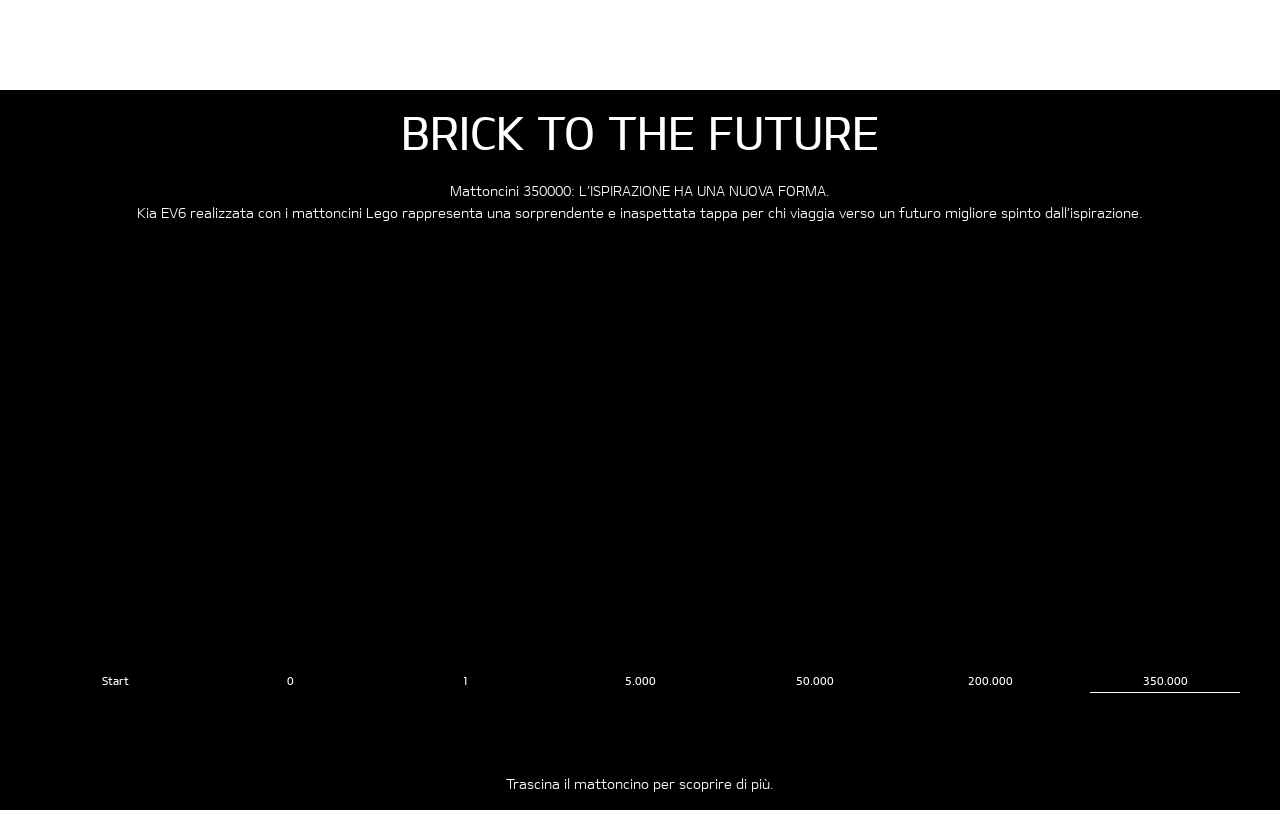

--- FILE ---
content_type: text/html; charset=UTF-8
request_url: https://org-dealers.kia.com/it/ferrarimotors/tutto-su-kia/iniziative-speciali/brick-to-the-future/
body_size: 25471
content:


<!DOCTYPE html>
<html lang="it" class="">






<head>
  
    <script>
        // Initialize the dataLayer array.
        window.dataLayer = window.dataLayer || [];

        // Define the gtag function for pushing arguments to dataLayer.
        function gtag()

        {     dataLayer.push(arguments);   }

        // Set the default consent configuration for various storage types.
        // Setting these to 'denied' means the user's consent is required.
        gtag('consent', 'default',

        {     ad_storage: "denied",     analytics_storage: "denied",     functionality_storage: "denied",     personalization_storage: "denied",     security_storage: "denied", ad_user_data: "denied",    ad_personalization: "denied"}
        );
    </script>
  
    <!-- Google Tag Manager -->
    
      <script>
      (function(w,d,s,l,i){
        w[l]=w[l]||[];w[l].push({'gtm.start':new Date().getTime(),event:'gtm.js'});var f=d.getElementsByTagName(s)[0],
        j=d.createElement(s),dl=l!='dataLayer'?'&l='+l:'';j.async=true;j.src='https://www.googletagmanager.com/gtm.js?id='+i+dl;f.parentNode.insertBefore(j,f);
      })(window,document,'script','dataLayer','GTM-MNVL77XG');
      </script>
    
    
		<!-- End Google Tag Manager -->

  



  <!--KWCMSLIVE-30442 -->
  
  <!--End of KWCMSLIVE-30442 -->
    <title>Brick to the future - Iniziative speciali | Kia Motors Europe</title>
    <meta http-equiv="X-UA-Compatible" content="IE=11"/>
    <meta name="viewport" content="width=device-width,initial-scale=1.0,minimum-scale=1.0,maximum-scale=5.0"/>
    

    

    

    <link rel="icon" href="/etc.clientlibs/settings/wcm/designs/eut/clientlib/resources/rbr/rbr-fav.ico" type="image/x-icon"/> <!-- 48×48 -->
    <!-- <link rel="icon" href="/etc.clientlibs/settings/wcm/designs/eut/clientlib/resources/rbr/Favicon-Light-180.svg" type="image/svg+xml"> -->
    <link rel="apple-touch-icon" href="/etc.clientlibs/settings/wcm/designs/eut/clientlib/resources/rbr/apple-icon-144x144.png"/><!-- 144x144 -->
    <link rel="preload" href="https://org-dealers.kia.com/etc.clientlibs/settings/wcm/designs/eut/clientlib/resources/rbr/logo_kia_white-rbr.png" as="image"/>
    <link rel="preload" href="https://org-dealers.kia.com/etc.clientlibs/settings/wcm/designs/eut/clientlib/resources/rbr/logo_kia_black-rbr.png" as="image"/>





   <link rel="preconnect" href="https://releases.flowplayer.org"/>

	

    <!-- One trust cookie policy script-->
    



	
        
    
    
  
    
    <script type="text/javascript" class="cookieLocation_top" data-cookielocation="top">
                        function IEdetection() {
                var ua = window.navigator.userAgent;
                var msie = ua.indexOf('MSIE ');
                if (msie > 0) {
                    // IE 10 or older, return version number
                    return ('IE ' + parseInt(ua.substring(
                      msie + 5, ua.indexOf('.', msie)), 10));
                }
                var trident = ua.indexOf('Trident/');
                if (trident > 0) {
                    // IE 11, return version number
                    var rv = ua.indexOf('rv:');
                    return ('IE ' + parseInt(ua.substring(
                      rv + 3, ua.indexOf('.', rv)), 10));
                }
                var edge = ua.indexOf('Edge/');
                if (edge > 0) {
                    //Edge (IE 12+), return version number
                    return ('IE ' + parseInt(ua.substring(
                      edge + 5, ua.indexOf('.', edge)), 10));
                }
                // User uses other browser
                return ('Not IE');
            }


            function OptanonWrapper() {
            if(window.OptanonActiveGroups && !OneTrust.IsAlertBoxClosed() && window.runPrePageView && ["de-de", "es-es"].includes(eut.LOCATION ) && !window.isDealerPage) {
                runPrePageView();
            }
            if(!["nl-nl", "no-nn"].includes(eut.LOCATION )
                 && !window.isOtDependentScriptsLoaded && window.OnetrustActiveGroups && window.waitForElement) {
                var getScriptName = $("script#scriptNameScript").attr("data-scriptName");
                $.getScript("//assets.adobedtm.com/launch-"+getScriptName+".min.js")
                .done(function(script, textStatus) {
                    waitForElement();
                })
                .fail(function(jqxhr, settings, exception) {
                    console.log("loading script failed.");
                }); //loading adobe script once onetrust is loaded
                window.isOtDependentScriptsLoaded = true;
            }
            if(eut.LOCATION == "nl-nl" && window.OptanonActiveGroups?.includes(",4") && OneTrust.IsAlertBoxClosed() && !window.OnetrustNLScriptLoaded) {
                (function(w,d,s,l,i){
                w[l]=w[l]||[];w[l].push({'gtm.start': new Date().getTime(),event:'gtm.js'});var f=d.getElementsByTagName(s)[0],
                j=d.createElement(s),dl=l!='dataLayer'?'&l='+l:'';j.async=true;j.src='https://www.googletagmanager.com/gtm.js?id='+i+dl;f.parentNode.insertBefore(j,f);
                })(window,document,'script','dataLayer','GTM-N8GSVCV');
                window.OnetrustNLScriptLoaded = true;
            }
            if(window.runGtmPageViewEvents && window.DomContentLoaded && !window.ctaCheckFireGTM && window.OneTrust?.IsAlertBoxClosedAndValid()){
                window.runGtmPageViewEvents();
            }
            window.OnetrustHasLoaded = true;
            var isNewBanner= true;
            if(isNewBanner ===true && !window.eut.COUNTRY == 'dk'){
			 var button = document.querySelector('#accept-recommended-btn-handler').cloneNode(true)
             button.style.display = 'inline-block';
             var savePrefencesWrapper = document.querySelector('.save-preference-btn-container')
             var logo = document.querySelector('.pc-footer-logo')

             if (savePrefencesWrapper.querySelector('#accept-recommended-btn-handler') === null) {
                savePrefencesWrapper.appendChild(button)
             }
            }



                if ((document.referrer).indexOf('kia.com') == -1 && OptanonActiveGroups.indexOf(',2,') == -1) {
                    sessionStorage.referrerUrl = document.referrer;
                    sessionStorage.cmpId = location.search.concat("&").substring(location.search.concat("&").indexOf("cmpid")).split("&")[0].split("=")[1];
                    sessionStorage.pageName = $('meta[name=kia_metrics_pagename]').attr("content");
                    sessionStorage.pageUrl = location.href;
                }

                if (jQuery('.cookieLocation_top').length > 0) {
                    if (jQuery('.optanon-alert-box-wrapper').css('display') == "block") {
                        jQuery('#eut_header').animate({ 'margin-top': jQuery('.optanon-alert-box-wrapper').height() }, 500);



                    } else {
                        jQuery('#eut_header').animate({ 'margin-top': 0 }, 500);
                    }
                }
                jQuery('.optanon-alert-box-close').click(function (e) {
                    animateBar();
                });

                var checkCookieStatus, cookieSetCounter = 0;
			var acceptButtonList  = ['.optanon-allow-all','#onetrust-accept-btn-handler'],
              acceptButtonElementList = [];
              acceptButtonList.forEach(function(element, i){
                if(document.querySelector(element)){
                    acceptButtonElementList.push(element);
                }
              });

			  function cookieStatus() {
                    cookieSetCounter++;
                    if (cookieSetCounter > 12) {
                        clearInterval(checkCookieStatus);
                        eut.loading.close();
                    }
                    else {
                        if (OptanonActiveGroups.length > 3) {
                            clearInterval(checkCookieStatus);
                            window.location.reload(true);
                        }
                    }
                }

                var selectorForClickHandler = (acceptButtonElementList && acceptButtonElementList.length > 0)? function(){
					return acceptButtonElementList.join(',')+",.optanon-white-button-middle";
                }():
                function(){
					return ".optanon-white-button-middle";
                }();
			  jQuery(selectorForClickHandler).off('click').on("click", function (e) {
                    animateBar();
                    if (OptanonActiveGroups.length <= 3 && eut.COUNTRY == "de") {
                        eut.loading.open();
                        jQuery('.eut_loading_dim').css('top', '0');
                        jQuery('.eut_loading_dim .loading').css('top', '30px');
                        checkCookieStatus = setInterval(cookieStatus, 300);
                    }
                    var satellite = window._satellite || { track: function () { } };
                    satellite.track('acceptcookies_btn');
                });

				jQuery('#accept-recommended-btn-handler,.save-preference-btn-handler').off('click').on("click", function (e) {
                    var satellite = window._satellite || { track: function () { } };
                    satellite.track('acceptcookies_btn');
                });

                function animateBar() {
                    if (jQuery('.cookieLocation_top').length > 0) {
                        jQuery('.optanon-alert-box-wrapper').css('display', 'none');
                        jQuery('#eut_header').animate({ 'margin-top': 0 }, 500);
                    }
                }


              if(isNewBanner ===true){
                if(!getCookie("OptanonAlertBoxClosed")){
						var banner = document.getElementById("onetrust-banner-sdk");
						var prefpc = document.getElementById("onetrust-pc-sdk");
						var filter = document.getElementsByClassName("onetrust-pc-dark-filter")[0];
						// banner.style = "display: none;";
						// prefpc.style = "display: block !important;";
            // filter.style = "display: block !important;";
            if (!document.all) {
                banner.setAttribute('style', 'display: none');
                prefpc.setAttribute('style', 'display: block!important');
                filter.setAttribute('style', 'display: block!important');
            } else {
                banner.style = 'display: none;';
                prefpc.style = 'display: block !important;';
                filter.style = 'display: block !important;';
            }

					}
					function getCookie(name) {
					var value = "; " + document.cookie;
					var parts = value.split("; " + name + "=");
					if (parts.length == 2)
						return parts.pop().split(";").shift();
				}
              }else{
        var browserResult = IEdetection();
        if(browserResult && browserResult !== "Not IE"){
             var checkExist = setInterval(function() {
               if (jQuery('.cookieLocation_top').length > 0 && jQuery('.optanon-alert-box-wrapper').css('display', 'block') ){
                  setTimeout(function(){
                    document.querySelector(".otFlat#onetrust-banner-sdk").style.overflowY = "hidden";
                  },2000);
                  clearInterval(checkExist);
               }
               }, 100);


        }
    }
                window.isOnetrustLoaded = true;
            }
            window.sat_track = false;
        </script>
    <script type="text/plain" class="optanon-category-3">
          window.isCookieAccepted = "true";
      </script>
    <script type="text/plain" class="optanon-category-4">
          window.isCookieAccepted_Pixel = "true";
    </script>
    <script>
        function safeAdd(v, t) {
        if (!v) return undefined;
        if (t === "int") return parseInt(v) ? parseInt(v) : undefined;
        if (t === "array") return Array.isArray(v) ? v : undefined;
        if (t === "boolean") return typeof v === "boolean" ? v : undefined;
        return v;
    }
    </script>




    <!-- Script ends here-->

    
    
<link rel="stylesheet" href="/etc.clientlibs/foundation/clientlibs/main.min.css" type="text/css"/>
<script src="/etc.clientlibs/clientlibs/granite/jquery.min.js"></script>
<script src="/etc.clientlibs/clientlibs/granite/utils.min.js"></script>
<script src="/etc.clientlibs/clientlibs/granite/jquery/granite.min.js"></script>
<script src="/etc.clientlibs/foundation/clientlibs/jquery.min.js"></script>
<script src="/etc.clientlibs/foundation/clientlibs/shared.min.js"></script>
<script src="/etc.clientlibs/foundation/clientlibs/main.min.js"></script>






    




    

<meta name="kia_metrics_pagename" content="about-kia|iniziatie-speciali|brick-to-the-future"/> 


	<script id="scriptNameScript" data-scriptname="EN3998cd70ef0b4b0c8a7463e38fb43e12">
		var getScriptName = $("script#scriptNameScript").attr("data-scriptName");

			function wait(method){
        function loadAdobeAfterOnetrust(method){
          if(!document.querySelector("#onetrust_autoblock_script"))
            return;
          if(window.OnetrustActiveGroups) {
            method();
          } else {
            setTimeout(function(){
              loadAdobeAfterOnetrust(method)
            }, 500);
          }
        }
        if(!!document.querySelector("#onetrust_autoblock_script")) {
          document.querySelector("#onetrust_autoblock_script").onload = function() {
            loadAdobeAfterOnetrust(method);
				  }
        } else {
          loadAdobeAfterOnetrust(method);
        }
				
			}

			    function waitForElement(){
                    if(typeof _satellite !== "undefined"){
                        setTimeout(_satellite.pageBottom(), 500);
                        if(eut && eut.analytics){
                          eut.analytics.track = window._satellite.track;
                        }
                    }
                    else{
                        setTimeout(waitForElement, 0);
                    }
                }

			wait(function(){
				$.getScript("//assets.adobedtm.com/launch-"+getScriptName+".min.js")
				  .done(function(script, textStatus) {
                    waitForElement();
				  })
				  .fail(function(jqxhr, settings, exception) {
					console.log("loading script failed.");
				  });
        window.isOtDependentScriptsLoaded = true;
			});



    </script>



    


<link rel="canonical" href="https://www.kia.com/it/about-kia/iniziatie-speciali/brick-to-the-future/"/>

<!-- meta -->
<meta charset="utf-8"/>
<meta http-equiv="Content-Type" content="text/html;charset=UTF-8"/>
<meta name="keywords"/>
<meta name="description" content="Brick to the future"/>
<meta name="title" content="Brick to the future"/>
<meta property="og:title" content="Brick to the future"/>
<meta property="og:description"/>
<meta property="og:url" content="https://concessionaria.kia.com/it/ferrarimotors/tutto-su-kia/iniziative-speciali/brick-to-the-future/"/>
<meta property="og:image" content="https://org-dealers.kia.com/etc.clientlibs/settings/wcm/designs/eut/clientlib/resources/rbr/kia-company-logo.jpg"/>
<meta name="twitter:title" content="Brick to the future"/>
<meta name="twitter:description" content="Brick to the future"/>
<meta name="twitter:url" content="https://concessionaria.kia.com/it/ferrarimotors/tutto-su-kia/iniziative-speciali/brick-to-the-future/"/>
<meta name="robots" content='NOODP, NOYDIR'/>
<meta name="format-detection" content="telephone=no"/>
<meta name="twitter:card" content="summary_large_image"/>
<meta name="twitter:image" content="https://org-dealers.kia.com"/>
















<!--// meta -->


    

     

    

    <script type="text/javascript">
        Granite.I18n.setLocale('it-it');

        window.eut = {
            COUNTRY: 'it',
            LANGUAGE: 'it',
            LOCATION: 'it-it',
            EDIT_MODE: 'false',
            PREVIEW_MODE: 'false',
            CURRENCY: '€',
            INCOMPATIBLE_PAGE: 'https:\/\/concessionaria.kia.com\/it\/ferrarimotors\/compatibilita\/',
            MODEL_ID: '',
            EXCLUSIONS: [],
            CURRENCY_COUNTRY : 'de',
            FREESPEE: '',
            WOOS_KEY: 'woos-d9a39f27-87af-30e4-bd68-a89b0e6a5d89'
        };

        //Adobe DTM Variable (Analytics)
        window.dtmDataLayer = {};
    </script>

    
        <script type="text/javascript">
            window.eut.dealerGtmData = {
            dealerName: 'Gruppo Ferrari S.r.l.',
            dealerId: 'C11VC09102',
            dealerAddress: 'Via Brennero, 34\/A',
            dealerPostcode: '46100',
            dealerResidence : 'Mantova (MN)'
            };
        </script>
    
    <!--Structured FAQ component data-->
    
    <!-- End of Structured FAQ component data-->

	

    
     <!--KWCMSLIVE-20355-->
        <!-- Freespee widget implementation -->
        <script type="text/javascript">
        var __fs_conf = __fs_conf || [];
            __fs_conf.push(['setAdv',{'id': 'kiaitaly'}]);
            __fs_conf.push(['setCookieDomain', '.kia.com']);
            __fs_conf.push(['numberDetection', false]);
        </script>
        <script type="text/javascript" src="//analytics.freespee.com/js/external/fs.js"></script>
        <script type="text/javascript">
            function replaceNumber(c) {
                var dealerNumber= c.getAttribute('data-id');
                dealerNumber = dealerNumber.substring(dealerNumber.length-4);
                var dealerName= c.getAttribute('data-name');
                var dealerPhone =  c.getAttribute('data-phone');
                var shard = 0;
                var cpNumber = dealerPhone.substring(dealerPhone.length-4);
               for (var i=0; i<cpNumber.length; i++) {
                   shard+=parseInt(cpNumber[i]);
               }
               __fs_dncs_instance.getNumber(
                function(ref,res) {
                        ref.innerHTML=res.local;
                        ref.href = 'tel:'+res.e164;
                    },
                    c,
                    c.getAttribute('data-phone'),
                    'kiaitaly',
                    shard,
                    '&custnr='+dealerNumber+'&custname='+dealerName,
                    null
                );
              if(find_a_dealer_click)
                find_a_dealer_click(dealerNumber, dealerName);
            }
        </script>
    
  
  
	
    
<script src="/etc.clientlibs/settings/wcm/designs/eut/clientlib/libs/libs.min.js"></script>



	
    
<link rel="stylesheet" href="/etc.clientlibs/settings/wcm/designs/eutSpec/clientlib/it/libs/common.min.css" type="text/css"/>
<script src="/etc.clientlibs/settings/wcm/designs/eutSpec/clientlib/it/libs/common.min.js"></script>



	
    
<link rel="stylesheet" href="/etc.clientlibs/settings/wcm/designs/eut/clientlib/libs/components.min.css" type="text/css"/>



	
</head>



  <body class="bg_white">

    <!-- Google Tag Manager (noscript) -->  
    
      <noscript><iframe src="https://www.googletagmanager.com/ns.html?id=GTM-MNVL77XG" height="0" width="0" style="display:none;visibility:hidden"></iframe></noscript>
    
    
		
    <!-- End Google Tag Manager (noscript) --> 

  
  
    <div id="accessbility"><a href="#contents">Go to content</a></div>

    <!-- header// -->
    

<header id="eut_header" class="lang  " data-is-homepage="false">
  <div class="eut_header ">
    <div class="eut_header-xl-hidden--cta-buttons">
      
        <ul class="eut_header-xl-hidden-cta-buttons__ctaList">
          
          
          
            <li class="eut_configurator eut_configuratorCarButton" data-gnb-item="carButton">
              <a href="https://concessionaria.kia.com/it/ferrarimotors/guida-all-acquisto/configuratore/" class="eut_cmpe_btn icon ctaButton" onclick="eut.analytics.prop({internal_link: 'conversion|GNB|car configurator'}).track( 'internal_link' );"><span class="configurator"></span>Configuratore</a>
            </li>
          
          
          
          
        </ul>
      
    </div>

    <div class="eut_header_utilityBar eut_header--rbr-spacing">
      <!-- util// -->
      
<div id="eut_util">
	<ul class="util_menu">
	    <li>
	        <a href="javascript:void(0)" class="optanon-toggle-display" role="button">Privacy Settings</a>
	    </li>

        
			<li><a href="https://concessionaria.kia.com/it/ferrarimotors/autorizzazione-trattamento-dati/" target="_self" role="button">Informativa Privacy e Cookie Policy</a></li>
		
			<li><a href="https://concessionaria.kia.com/it/ferrarimotors/test-drive/" role="button">Richiedi un preventivo</a></li>
		
			<li><a href="https://concessionaria.kia.com/it/ferrarimotors/brochure/" role="button">Brochure</a></li>
		
			<li><a href="https://concessionaria.kia.com/it/ferrarimotors/contatti/" role="button">Contatti</a></li>
		
			<li><a href="https://concessionaria.kia.com/it/ferrarimotors/mykia/" role="button">MyKia</a></li>
		

		
	</ul>
</div>

      <!-- //util -->

      <!-- util_search - only XL // -->
      




  <a id="eut_util_search" href="javascript:void(0)" role="button">
    <div class="u_sch_box">
      <form class="eut_util_searchForm" action="https://concessionaria.kia.com/it/ferrarimotors/ricerca/risultati/" method="get">
        <div class="eut_form_plugin">
          
          <label for="header_search_input" class="eut_text">"Cerca"</label>
          <input type="text" title="Ricerca per parola chiave" id="header_search_input" placeholder="Cerca" name="keyword"/>
          <button type="submit" title="Cerca">"Cerca"</button>
        </div>
      </form>
    </div>
  </a>


      <!-- //util_search - only XL -->

      <!-- country_selector - only XL // -->
      
      <div class="country-selector__wrapper xl-only">
        
<span class="country-list init-country"><a href="javascript:void(0)">CHANGE COUNTRY</a></span>
<div class="overlaY"></div>
<ul class="country-selector">
  
    <li class="country-list" countrycode="eu">
        <a class="countryLink" href="https://www.kia.com/eu/"><span class="countryName Europe"></span>Europe</a>
    </li>
  
    <li class="country-list" countrycode="hr">
        <a class="countryLink" href="https://www.kia.com/hr/"><span class="countryName Croatia"></span>Croatia</a>
    </li>
  
    <li class="country-list">
        <a class="countryLink" href="https://kia.com.cy/"><span class="countryName Cyprus"></span>Cyprus</a>
    </li>
  
    <li class="country-list" countrycode="uk">
        <a class="countryLink" href="https://www.kia.com/uk/"><span class="countryName United Kingdom"></span>United Kingdom</a>
    </li>
  
    <li class="country-list">
        <a class="countryLink" href="https://www.kia-albania.com/"><span class="countryName Albania"></span>Albania</a>
    </li>
  
    <li class="country-list" countrycode="at">
        <a class="countryLink" href="https://www.kia.com/at/"><span class="countryName Austria"></span>Austria</a>
    </li>
  
    <li class="country-list" countrycode="az">
        <a class="countryLink" href="https://www.kia.com/az/"><span class="countryName Azerbaijan"></span>Azerbaijan</a>
    </li>
  
    <li class="country-list" countrycode="be">
        <a class="countryLink" href="https://www.kia.com/be/nl/"><span class="countryName Belgium (Dutch)"></span>Belgium (Dutch)</a>
    </li>
  
    <li class="country-list" countrycode="be">
        <a class="countryLink" href="https://www.kia.com/be/fr/"><span class="countryName Belgium (French)"></span>Belgium (French)</a>
    </li>
  
    <li class="country-list" countrycode="ba">
        <a class="countryLink" href="https://www.kia.com/ba/"><span class="countryName Bosnia-Herzegovina"></span>Bosnia-Herzegovina</a>
    </li>
  
    <li class="country-list" countrycode="gi">
        <a class="countryLink" href="https://www.kia.com/gi/"><span class="countryName Gibraltar"></span>Gibraltar</a>
    </li>
  
    <li class="country-list" countrycode="gr">
        <a class="countryLink" href="https://www.kia.com/gr/"><span class="countryName Greece"></span>Greece</a>
    </li>
  
    <li class="country-list" countrycode="hu">
        <a class="countryLink" href="https://www.kia.com/hu/"><span class="countryName Hungary"></span>Hungary</a>
    </li>
  
    <li class="country-list" countrycode="is">
        <a class="countryLink" href="https://www.kia.com/is/"><span class="countryName Iceland"></span>Iceland</a>
    </li>
  
    <li class="country-list" countrycode="ie">
        <a class="countryLink" href="https://www.kia.com/ie/"><span class="countryName Ireland"></span>Ireland</a>
    </li>
  
    <li class="country-list" countrycode="it">
        <a class="countryLink" href="https://www.kia.com/it/"><span class="countryName Italy"></span>Italia</a>
    </li>
  
    <li class="country-list" countrycode="lv">
        <a class="countryLink" href="https://www.kia.com/lv/"><span class="countryName Latvia"></span>Latvia</a>
    </li>
  
    <li class="country-list" countrycode="nl">
        <a class="countryLink" href="https://www.kia.com/nl/"><span class="countryName Netherlands"></span>Netherlands</a>
    </li>
  
    <li class="country-list" countrycode="no">
        <a class="countryLink" href="https://www.kia.com/no/"><span class="countryName Norway"></span>Norway</a>
    </li>
  
    <li class="country-list" countrycode="pl">
        <a class="countryLink" href="https://www.kia.com/pl/"><span class="countryName Poland"></span>Poland</a>
    </li>
  
    <li class="country-list" countrycode="pt">
        <a class="countryLink" href="https://www.kia.com/pt/"><span class="countryName Portugal"></span>Portugal</a>
    </li>
  
    <li class="country-list" countrycode="ro">
        <a class="countryLink" href="https://www.kia.com/ro/"><span class="countryName Romania"></span>Romania</a>
    </li>
  
    <li class="country-list" countrycode="rs">
        <a class="countryLink" href="https://www.kia.com/rs/"><span class="countryName Serbia"></span>Serbia</a>
    </li>
  
    <li class="country-list" countrycode="sk">
        <a class="countryLink" href="https://www.kia.com/sk/"><span class="countryName Slovakia"></span>Slovakia</a>
    </li>
  
    <li class="country-list" countrycode="se">
        <a class="countryLink" href="https://www.kia.com/se/"><span class="countryName Sweden"></span>Sweden</a>
    </li>
  
    <li class="country-list" countrycode="ch">
        <a class="countryLink" href="https://www.kia.com/ch/"><span class="countryName Switzerland"></span>Switzerland</a>
    </li>
  
    <li class="country-list" countrycode="tr">
        <a class="countryLink" href="https://www.kia.com/tr"><span class="countryName Turkey"></span>Turkey</a>
    </li>
  
    <li class="country-list" countrycode="ua">
        <a class="countryLink" href="https://www.kia.com/ua"><span class="countryName Ukraine"></span>Ukraine</a>
    </li>
  
    <li class="country-list" countrycode="bg">
        <a class="countryLink" href="https://www.kia.com/bg/"><span class="countryName Bulgaria"></span>Bulgaria</a>
    </li>
  
    <li class="country-list">
        <a class="countryLink" href="https://kiacanarias.es/"><span class="countryName Canary Islands"></span>Canary Islands</a>
    </li>
  
    <li class="country-list" countrycode="cz">
        <a class="countryLink" href="https://www.kia.com/cz/"><span class="countryName Czech Republic"></span>Czech Republic</a>
    </li>
  
    <li class="country-list" countrycode="fi">
        <a class="countryLink" href="https://www.kia.com/fi/"><span class="countryName Finland"></span>Finland</a>
    </li>
  
    <li class="country-list" countrycode="dk">
        <a class="countryLink" href="https://www.kia.com/dk/"><span class="countryName Denmark"></span>Denmark</a>
    </li>
  
    <li class="country-list" countrycode="de">
        <a class="countryLink" href="https://www.kia.com/de/"><span class="countryName Germany"></span>Germany</a>
    </li>
  
    <li class="country-list">
        <a class="countryLink" href="https://www.kia.ee/"><span class="countryName Estonia"></span>Estonia</a>
    </li>
  
    <li class="country-list" countrycode="lu">
        <a class="countryLink" href="https://www.kia.com/lu/"><span class="countryName Luxembourg"></span>Luxembourg</a>
    </li>
  
    <li class="country-list">
        <a class="countryLink" href="https://www.kia.lt/"><span class="countryName Lithuania"></span>Lithuania</a>
    </li>
  
    <li class="country-list">
        <a class="countryLink" href="https://www.kia.co.me/"><span class="countryName Montenegro"></span>Montenegro</a>
    </li>
  
    <li class="country-list">
        <a class="countryLink" href="https://www.kia.si/"><span class="countryName Slovenia"></span>Slovenia</a>
    </li>
  
    <li class="country-list" countrycode="es">
        <a class="countryLink" href="https://www.kia.com/es/"><span class="countryName Spain"></span>Spain</a>
    </li>
  
    <li class="country-list" countrycode="mt">
        <a class="countryLink" href="https://www.kia.com/mt/"><span class="countryName Malta"></span>Malta</a>
    </li>
  
    <li class="country-list">
        <a class="countryLink" href="https://www.kiageorgia.com/"><span class="countryName Georgia"></span>Georgia</a>
    </li>
  
    <li class="country-list" countrycode="ht">
        <a class="countryLink" href="https://kia.md/"><span class="countryName Moldova"></span>Moldova</a>
    </li>
  
    <li class="country-list" countrycode="ht">
        <a class="countryLink" href="https://kia.mk/"><span class="countryName Macedonia"></span>Macedonia</a>
    </li>
  
    <li class="country-list" countrycode="fr">
        <a class="countryLink" href="https://www.kia.com/fr/"><span class="countryName France"></span>France</a>
    </li>
  

</ul>

      </div>
      
      <!-- //country_selector - only XL -->
    </div>

    <div class="eut_header_navigation eut_header--rbr-spacing">
      <button type="button" class="eut_gnb_opener" title="open menu"><span class="sr-only">open menu</span></button>

      <!-- select language// -->
      

<div class="eut_select_language">
	<p>
		
			<a href="https://concessionaria.kia.com/it/dealer-master/tutto-su-kia/iniziative-speciali/brick-to-the-future/">
				it-dealer-master
			</a>
		
			<a href="https://concessionaria.kia.com/it/dealer-master-group/tutto-su-kia/iniziative-speciali/brick-to-the-future/">
				it-dealer-master-group
			</a>
		
			<a href="https://concessionaria.kia.com/it/dealer-master-single/tutto-su-kia/iniziative-speciali/brick-to-the-future/">
				it-dealer-master-single
			</a>
		
			<a href="https://concessionaria.kia.com/it/vadala/about-kia/iniziative-speciali/brick-to-the-future/">
				it-vadala
			</a>
		
			<a href="https://concessionaria.kia.com/it/astercar/tutto-su-kia/iniziative-speciali/brick-to-the-future/">
				it-astercar
			</a>
		
			<a href="https://concessionaria.kia.com/it/autoalpina/tutto-su-kia/iniziative-speciali/brick-to-the-future/">
				it-autoalpina
			</a>
		
			<a href="https://concessionaria.kia.com/it/autocentrocarrera/tutto-su-kia/iniziative-speciali/brick-to-the-future/">
				it-autocentrocarrera
			</a>
		
			<a href="https://concessionaria.kia.com/it/autoe/tutto-su-kia/iniziative-speciali/brick-to-the-future/">
				it-autoe
			</a>
		
			<a href="https://concessionaria.kia.com/it/autogrifone/tutto-su-kia/iniziative-speciali/brick-to-the-future/">
				it-autogrifone
			</a>
		
			<a href="https://concessionaria.kia.com/it/autolidotre/tutto-su-kia/iniziative-speciali/brick-to-the-future/">
				it-autolidotre
			</a>
		
			<a href="https://concessionaria.kia.com/it/automagenta/tutto-su-kia/iniziative-speciali/brick-to-the-future/">
				it-automagenta
			</a>
		
			<a href="https://concessionaria.kia.com/it/automobilfrance/tutto-su-kia/iniziative-speciali/brick-to-the-future/">
				it-automobilfrance
			</a>
		
			<a href="https://concessionaria.kia.com/it/automondo/tutto-su-kia/iniziative-speciali/brick-to-the-future/">
				it-automondo
			</a>
		
			<a href="https://concessionaria.kia.com/it/autoroyalcompany/tutto-su-kia/iniziative-speciali/brick-to-the-future/">
				it-autoroyalcompany
			</a>
		
			<a href="https://concessionaria.kia.com/it/autoserenissima/tutto-su-kia/iniziative-speciali/brick-to-the-future/">
				it-autoserenissima
			</a>
		
			<a href="https://concessionaria.kia.com/it/autostar/tutto-su-kia/iniziative-speciali/brick-to-the-future/">
				it-autostar
			</a>
		
			<a href="https://concessionaria.kia.com/it/autoteam/tutto-su-kia/iniziative-speciali/brick-to-the-future/">
				it-autoteam
			</a>
		
			<a href="https://concessionaria.kia.com/it/autotorino/tutto-su-kia/iniziative-speciali/brick-to-the-future/">
				it-autotorino
			</a>
		
			<a href="https://concessionaria.kia.com/it/autovip/tutto-su-kia/iniziative-speciali/brick-to-the-future/">
				it-autovip
			</a>
		
			<a href="https://concessionaria.kia.com/it/autozatti/tutto-su-kia/iniziative-speciali/brick-to-the-future/">
				it-autozatti
			</a>
		
			<a href="https://concessionaria.kia.com/it/becastautomobili/tutto-su-kia/iniziative-speciali/brick-to-the-future/">
				it-becastautomobili
			</a>
		
			<a href="https://concessionaria.kia.com/it/bianchessiauto/tutto-su-kia/iniziative-speciali/brick-to-the-future/">
				it-bianchessiauto
			</a>
		
			<a href="https://concessionaria.kia.com/it/biauto/tutto-su-kia/iniziative-speciali/brick-to-the-future/">
				it-biauto
			</a>
		
			<a href="https://concessionaria.kia.com/it/boattinifrancesco/tutto-su-kia/iniziative-speciali/brick-to-the-future/">
				it-boattinifrancesco
			</a>
		
			<a href="https://concessionaria.kia.com/it/campello/tutto-su-kia/iniziative-speciali/brick-to-the-future/">
				it-campello
			</a>
		
			<a href="https://concessionaria.kia.com/it/catalano/tutto-su-kia/iniziative-speciali/brick-to-the-future/">
				it-catalano
			</a>
		
			<a href="https://concessionaria.kia.com/it/catone/tutto-su-kia/iniziative-speciali/brick-to-the-future/">
				it-catone
			</a>
		
			<a href="https://concessionaria.kia.com/it/cavuotomotors/tutto-su-kia/iniziative-speciali/brick-to-the-future/">
				it-cavuotomotors
			</a>
		
			<a href="https://concessionaria.kia.com/it/ceccatoautomobili/tutto-su-kia/iniziative-speciali/brick-to-the-future/">
				it-ceccatoautomobili
			</a>
		
			<a href="https://concessionaria.kia.com/it/centergroup/tutto-su-kia/iniziative-speciali/brick-to-the-future/">
				it-centergroup
			</a>
		
			<a href="https://concessionaria.kia.com/it/chiaritomotors/tutto-su-kia/iniziative-speciali/brick-to-the-future/">
				it-chiaritomotors
			</a>
		
			<a href="https://concessionaria.kia.com/it/clericiauto/tutto-su-kia/iniziative-speciali/brick-to-the-future/">
				it-clericiauto
			</a>
		
			<a href="https://concessionaria.kia.com/it/conerocar/tutto-su-kia/iniziative-speciali/brick-to-the-future/">
				it-conerocar
			</a>
		
			<a href="https://concessionaria.kia.com/it/euromotor/tutto-su-kia/iniziative-speciali/brick-to-the-future/">
				it-euromotor
			</a>
		
			<a href="https://concessionaria.kia.com/it/ercolaniauto/tutto-su-kia/iniziative-speciali/brick-to-the-future/">
				it-ercolaniauto
			</a>
		
			<a href="https://concessionaria.kia.com/it/ferrarimotors/tutto-su-kia/iniziative-speciali/brick-to-the-future/" class="active">
				it-ferrarimotors
			</a>
		
			<a href="https://concessionaria.kia.com/it/ferriauto/tutto-su-kia/iniziative-speciali/brick-to-the-future/">
				it-ferriauto
			</a>
		
			<a href="https://concessionaria.kia.com/it/gecar/tutto-su-kia/iniziative-speciali/brick-to-the-future/">
				it-gecar
			</a>
		
			<a href="https://concessionaria.kia.com/it/geremia/tutto-su-kia/iniziative-speciali/brick-to-the-future/">
				it-geremia
			</a>
		
			<a href="https://concessionaria.kia.com/it/grandprix/tutto-su-kia/iniziative-speciali/brick-to-the-future/">
				it-grandprix
			</a>
		
			<a href="https://concessionaria.kia.com/it/gruppobossoni/tutto-su-kia/iniziative-speciali/brick-to-the-future/">
				it-gruppobossoni
			</a>
		
			<a href="https://concessionaria.kia.com/it/iperauto/tutto-su-kia/iniziative-speciali/brick-to-the-future/">
				it-iperauto
			</a>
		
			<a href="https://concessionaria.kia.com/it/kmotor/tutto-su-kia/iniziative-speciali/brick-to-the-future/">
				it-kmotor
			</a>
		
			<a href="https://concessionaria.kia.com/it/leonori/tutto-su-kia/iniziative-speciali/brick-to-the-future/">
				it-leonori
			</a>
		
			<a href="https://concessionaria.kia.com/it/lunarossa/tutto-su-kia/iniziative-speciali/brick-to-the-future/">
				it-lunarossa
			</a>
		
			<a href="https://concessionaria.kia.com/it/magmotors/tutto-su-kia/iniziative-speciali/brick-to-the-future/">
				it-magmotors
			</a>
		
			<a href="https://concessionaria.kia.com/it/mcmotors/tutto-su-kia/iniziative-speciali/brick-to-the-future/">
				it-mcmotors
			</a>
		
			<a href="https://concessionaria.kia.com/it/mereuauto/tutto-su-kia/iniziative-speciali/brick-to-the-future/">
				it-mereuauto
			</a>
		
			<a href="https://concessionaria.kia.com/it/megamotors/tutto-su-kia/iniziative-speciali/brick-to-the-future/">
				it-megamotors
			</a>
		
			<a href="https://concessionaria.kia.com/it/miauto/tutto-su-kia/iniziative-speciali/brick-to-the-future/">
				it-miauto
			</a>
		
			<a href="https://concessionaria.kia.com/it/motorgroup/tutto-su-kia/iniziative-speciali/brick-to-the-future/">
				it-motorgroup
			</a>
		
			<a href="https://concessionaria.kia.com/it/motork/tutto-su-kia/iniziative-speciali/brick-to-the-future/">
				it-motork
			</a>
		
			<a href="https://concessionaria.kia.com/it/nordauto/tutto-su-kia/iniziative-speciali/brick-to-the-future/">
				it-nordauto
			</a>
		
			<a href="https://concessionaria.kia.com/it/nuovasacar/tutto-su-kia/iniziative-speciali/brick-to-the-future/">
				it-nuovasacar
			</a>
		
			<a href="https://concessionaria.kia.com/it/paciautoquattro/tutto-su-kia/iniziative-speciali/brick-to-the-future/">
				it-paciautoquattro
			</a>
		
			<a href="https://concessionaria.kia.com/it/pasquarelliauto/tutto-su-kia/iniziative-speciali/brick-to-the-future/">
				it-pasquarelliauto
			</a>
		
			<a href="https://concessionaria.kia.com/it/pdm/tutto-su-kia/iniziative-speciali/brick-to-the-future/">
				it-pdm
			</a>
		
			<a href="https://concessionaria.kia.com/it/petrella/tutto-su-kia/iniziative-speciali/brick-to-the-future/">
				it-petrella
			</a>
		
			<a href="https://concessionaria.kia.com/it/puglisauto/tutto-su-kia/iniziative-speciali/brick-to-the-future/">
				it-puglisauto
			</a>
		
			<a href="https://concessionaria.kia.com/it/realiauto/tutto-su-kia/iniziative-speciali/brick-to-the-future/">
				it-realiauto
			</a>
		
			<a href="https://concessionaria.kia.com/it/resicar/tutto-su-kia/iniziative-speciali/brick-to-the-future/">
				it-resicar
			</a>
		
			<a href="https://concessionaria.kia.com/it/rivierauto/tutto-su-kia/iniziative-speciali/brick-to-the-future/">
				it-rivierauto
			</a>
		
			<a href="https://concessionaria.kia.com/it/romeoauto/tutto-su-kia/iniziative-speciali/brick-to-the-future/">
				it-romeoauto
			</a>
		
			<a href="https://concessionaria.kia.com/it/ruggeri/tutto-su-kia/iniziative-speciali/brick-to-the-future/">
				it-ruggeri
			</a>
		
			<a href="https://concessionaria.kia.com/it/scar/tutto-su-kia/iniziative-speciali/brick-to-the-future/">
				it-scar
			</a>
		
			<a href="https://concessionaria.kia.com/it/scotti/tutto-su-kia/iniziative-speciali/brick-to-the-future/">
				it-scotti
			</a>
		
			<a href="https://concessionaria.kia.com/it/secar/tutto-su-kia/iniziative-speciali/brick-to-the-future/">
				it-secar
			</a>
		
			<a href="https://concessionaria.kia.com/it/sevencar/tutto-su-kia/iniziative-speciali/brick-to-the-future/">
				it-sevencar
			</a>
		
			<a href="https://concessionaria.kia.com/it/simcar/tutto-su-kia/iniziative-speciali/brick-to-the-future/">
				it-simcar
			</a>
		
			<a href="https://concessionaria.kia.com/it/start/tutto-su-kia/iniziative-speciali/brick-to-the-future/">
				it-start
			</a>
		
			<a href="https://concessionaria.kia.com/it/tamburini/tutto-su-kia/iniziative-speciali/brick-to-the-future/">
				it-tamburini
			</a>
		
			<a href="https://concessionaria.kia.com/it/unica/tutto-su-kia/iniziative-speciali/brick-to-the-future/">
				it-unica
			</a>
		
			<a href="https://concessionaria.kia.com/it/vento/tutto-su-kia/iniziative-speciali/brick-to-the-future/">
				it-vento
			</a>
		
			<a href="https://concessionaria.kia.com/it/zeuscar/tutto-su-kia/iniziative-speciali/brick-to-the-future/">
				it-zeuscar
			</a>
		
			
		
			<a href="https://concessionaria.kia.com/it/dealer-master-service/tutto-su-kia/iniziative-speciali/brick-to-the-future/">
				it-dealer-master-service
			</a>
		
	</p>
</div>




      <!-- //select language -->

      <!-- gnb// -->
      




<input type="hidden" id="checkDisclaimer" value="false"/>
<nav class="gnbNavigation">
  <ul id="eut_gnb">
    
      <li class="gnbListItem gnbListItem--left eut_nav_newcar">
        
        
          <a href="#">Modelli</a>
        


        
          <div class="eut_nav_dth2">
            

<ul class="newcar_category eut_header--rbr-spacing">
  <li class="category active">
    <a href="javascript:;" data-category="all">
      Tutte le auto
    </a>
  </li>

  
    <li class="category">
      <a href="javascript:;" data-category="93">
        Benzina
      </a>
    </li>
  
    <li class="category">
      <a href="javascript:;" data-category="94">
        Diesel
      </a>
    </li>
  
    <li class="category">
      <a href="javascript:;" data-category="98">
        Mild Hybrid
      </a>
    </li>
  
    <li class="category">
      <a href="javascript:;" data-category="96">
        Hybrid
      </a>
    </li>
  
    <li class="category">
      <a href="javascript:;" data-category="97">
        Plug-in Hybrid
      </a>
    </li>
  
    <li class="category">
      <a href="javascript:;" data-category="99">
        Elettrico
      </a>
    </li>
  
    <li class="category">
      <a href="javascript:;" data-category="248">
        PBV
      </a>
    </li>
  


  <!-- KWCMSLIVE-18429 -->
  

  <!-- KWCMSLIVE-18429 -->

  <!-- KWCMSLIVE-34119 -->
  
  <!-- KWCMSLIVE-34119 -->

  



</ul>

            
              <div class="eut_header--rbr-spacing">
                <div>
                  <ul class="newcar_list">
                    
                      <li class="category_item 93 " data-model-id="G6-S6-*">
                        
                        
                          <p>
                        

                        <span class="img_area">
                          <picture class="lazy">
                            <!--[if IE 9]><video style="display: none;"><![endif]-->
                            <source data-srcset="/content/dam/kwcms/kme/it/it/assets/contents/gnb/kia-picanto-gls-my25-gpl-520x260.png" media="(max-width: 1024px)"/>
                            <!--[if IE 9]></video><![endif]-->
                            <img data-srcset="/content/dam/kwcms/kme/it/it/assets/contents/gnb/kia-picanto-gls-my25-gpl-268x134.png" alt="Picanto"/>
                          </picture>
                        </span>
                          
                              <strong translate="no">Picanto</strong>
                          
                          
                              <!-- Data fixing changes here -->
                        

                        
                          
                        
                        
                          
                            
                            
                              
                            
                            
                          

                        
                        

                        

                        
                        


                        
                        
                          </p>
                        
                      </li>

                    
                      <li class="category_item 93 98 " data-model-id="H8-W5-*">
                        
                          <!-- KWCMSLIVE-14880 START -->
                          <a href="https://concessionaria.kia.com/it/ferrarimotors/modelli/stonic-ybcuv/informazioni/" target="_self">
                            <!-- KWCMSLIVE-14880 END -->
                        
                        

                        <span class="img_area">
                          <picture class="lazy">
                            <!--[if IE 9]><video style="display: none;"><![endif]-->
                            <source data-srcset="/content/dam/kwcms/kme/global/en/assets/gnb/kia-stonic-gtl-v1-520x260-icon.png" media="(max-width: 1024px)"/>
                            <!--[if IE 9]></video><![endif]-->
                            <img data-srcset="/content/dam/kwcms/kme/global/en/assets/gnb/kia-stonic-gtl-v1-268x134-icon.png" alt="Stonic"/>
                          </picture>
                        </span>
                          
                              <strong translate="no">Nuova Stonic</strong>
                          
                          
                              <!-- Data fixing changes here -->
                        

                        
                          
                        
                        
                          
                            
                            
                              
                            
                            
                          

                        
                        

                        

                        
                        


                        
                          </a>
                        
                        
                      </li>

                    
                      <li class="category_item 93 98 " data-model-id="J7-S8-*">
                        
                          <!-- KWCMSLIVE-14880 START -->
                          <a href="https://concessionaria.kia.com/it/ferrarimotors/modelli/cd-cuv/informazioni/" target="_self">
                            <!-- KWCMSLIVE-14880 END -->
                        
                        

                        <span class="img_area">
                          <picture class="lazy">
                            <!--[if IE 9]><video style="display: none;"><![endif]-->
                            <source data-srcset="/content/dam/kwcms/kme/global/en/assets/kpms/model/j7s8_26_m_mcd6re3z.png" media="(max-width: 1024px)"/>
                            <!--[if IE 9]></video><![endif]-->
                            <img data-srcset="/content/dam/kwcms/kme/it/it/assets/contents/gnb/kia-xceed-gtl-my23-range-m-gpl.png" alt="XCeed"/>
                          </picture>
                        </span>
                          
                              <strong translate="no">XCEED</strong>
                          
                          
                              <!-- Data fixing changes here -->
                        

                        
                          
                        
                        
                          
                            
                            
                              
                            
                            
                          

                        
                        

                        

                        
                        


                        
                          </a>
                        
                        
                      </li>

                    
                      <li class="category_item 96 " data-model-id="0T-W5-EV1">
                        
                          <!-- KWCMSLIVE-14880 START -->
                          <a href="https://concessionaria.kia.com/it/ferrarimotors/modelli/niro-sg2/informazioni/" target="_self">
                            <!-- KWCMSLIVE-14880 END -->
                        
                        

                        <span class="img_area">
                          <picture class="lazy">
                            <!--[if IE 9]><video style="display: none;"><![endif]-->
                            <source data-srcset="/content/dam/kwcms/kme/it/it/assets/contents/gnb/kia-niro-trifuel-my25-v1-520x260_3.png" media="(max-width: 1024px)"/>
                            <!--[if IE 9]></video><![endif]-->
                            <img data-srcset="/content/dam/kwcms/kme/it/it/assets/contents/gnb/kia-niro-trifuel-my25-v1-268x134_3.png" alt="Nuova Kia Niro"/>
                          </picture>
                        </span>
                          
                              <strong translate="no">Niro Full-Hybrid</strong>
                          
                          
                              <!-- Data fixing changes here -->
                        

                        
                          
                        
                        
                          
                            
                            
                              
                            
                            
                          

                        
                        

                        

                        
                        


                        
                          </a>
                        
                        
                      </li>

                    
                      <li class="category_item 97 " data-model-id="0T-W5-EV2">
                        
                          <!-- KWCMSLIVE-14880 START -->
                          <a href="https://concessionaria.kia.com/it/ferrarimotors/modelli/niro-sg2/informazioni/" target="_self">
                            <!-- KWCMSLIVE-14880 END -->
                        
                        

                        <span class="img_area">
                          <picture class="lazy">
                            <!--[if IE 9]><video style="display: none;"><![endif]-->
                            <source data-srcset="/content/dam/kwcms/kme/global/en/assets/gnb/kia-niro-phev-my23-range-v1-520x260.png" media="(max-width: 1024px)"/>
                            <!--[if IE 9]></video><![endif]-->
                            <img data-srcset="/content/dam/kwcms/kme/global/en/assets/gnb/kia-niro-phev-my23-range-v1-268x134.png" alt="Kia Niro PHEV"/>
                          </picture>
                        </span>
                          
                              <strong translate="no">Niro Plug-in Hybrid</strong>
                          
                          
                              <!-- Data fixing changes here -->
                        

                        
                          
                        
                        
                          
                            
                            
                              
                            
                            
                          

                        
                        

                        

                        
                        


                        
                          </a>
                        
                        
                      </li>

                    
                      <li class="category_item 99 " data-model-id="TO-W5-*">
                        
                          <!-- KWCMSLIVE-14880 START -->
                          <a href="https://concessionaria.kia.com/it/ferrarimotors/modelli/niro-sg2/informazioni/" target="_self">
                            <!-- KWCMSLIVE-14880 END -->
                        
                        

                        <span class="img_area">
                          <picture class="lazy">
                            <!--[if IE 9]><video style="display: none;"><![endif]-->
                            <source data-srcset="/content/dam/kwcms/kme/it/it/assets/contents/gnb/kia-niro-ev-my23-520x260.png" media="(max-width: 1024px)"/>
                            <!--[if IE 9]></video><![endif]-->
                            <img data-srcset="/content/dam/kwcms/kme/it/it/assets/contents/gnb/kia-niro-ev-my23-268x134.png" alt="Kia Niro"/>
                          </picture>
                        </span>
                          
                              <strong translate="no">Niro EV</strong>
                          
                          
                              <!-- Data fixing changes here -->
                        

                        
                          
                        
                        
                          
                            
                            
                              
                            
                            
                          

                        
                        

                        

                        
                        


                        
                          </a>
                        
                        
                      </li>

                    
                      <li class="category_item 93 98 " data-model-id="HW-W5-*">
                        
                          <!-- KWCMSLIVE-14880 START -->
                          <a href="https://concessionaria.kia.com/it/ferrarimotors/modelli/sportage-nq5/informazioni/" target="_self">
                            <!-- KWCMSLIVE-14880 END -->
                        
                        

                        <span class="img_area">
                          <picture class="lazy">
                            <!--[if IE 9]><video style="display: none;"><![endif]-->
                            <source data-srcset="/content/dam/kwcms/kme/global/en/assets/gnb/kia-sportage-hev-my26-gtl-v1-520x260.png" media="(max-width: 1024px)"/>
                            <!--[if IE 9]></video><![endif]-->
                            <img data-srcset="/content/dam/kwcms/kme/global/en/assets/gnb/kia-sportage-hev-my26-gtl-v1-268x134.png" alt="Kia Sportage"/>
                          </picture>
                        </span>
                          
                              <strong translate="no">Nuovo Sportage</strong>
                          
                          
                              <!-- Data fixing changes here -->
                        

                        
                          
                        
                        
                          
                            
                            
                              
                            
                            
                          

                        
                        

                        

                        
                        


                        
                          </a>
                        
                        
                      </li>

                    
                      <li class="category_item 96 " data-model-id="JY-W5-EV1">
                        
                          <!-- KWCMSLIVE-14880 START -->
                          <a href="https://concessionaria.kia.com/it/ferrarimotors/modelli/sportage-nq5/informazioni/" target="_self">
                            <!-- KWCMSLIVE-14880 END -->
                        
                        

                        <span class="img_area">
                          <picture class="lazy">
                            <!--[if IE 9]><video style="display: none;"><![endif]-->
                            <source data-srcset="/content/dam/kwcms/kme/global/en/assets/gnb/kia-sportage-hev-my26-gls-v1-520x260.png" media="(max-width: 1024px)"/>
                            <!--[if IE 9]></video><![endif]-->
                            <img data-srcset="/content/dam/kwcms/kme/global/en/assets/gnb/kia-sportage-hev-my26-gls-v1-268x134.png" alt="Kia Sportage"/>
                          </picture>
                        </span>
                          
                              <strong translate="no">Nuovo Sportage Hybrid</strong>
                          
                          
                              <!-- Data fixing changes here -->
                        

                        
                          
                        
                        
                          
                            
                            
                              
                            
                            
                          

                        
                        

                        

                        
                        


                        
                          </a>
                        
                        
                      </li>

                    
                      <li class="category_item 97 " data-model-id="JY-W5-EV2">
                        
                          <!-- KWCMSLIVE-14880 START -->
                          <a href="https://concessionaria.kia.com/it/ferrarimotors/modelli/sportage-nq5/informazioni/" target="_self">
                            <!-- KWCMSLIVE-14880 END -->
                        
                        

                        <span class="img_area">
                          <picture class="lazy">
                            <!--[if IE 9]><video style="display: none;"><![endif]-->
                            <source data-srcset="/content/dam/kwcms/kme/global/en/assets/gnb/kia-sportage-hev-my26-gls-v1-520x260.png" media="(max-width: 1024px)"/>
                            <!--[if IE 9]></video><![endif]-->
                            <img data-srcset="/content/dam/kwcms/kme/global/en/assets/gnb/kia-sportage-hev-my26-gls-v1-268x134.png" alt="Kia Sportage PHEV"/>
                          </picture>
                        </span>
                          
                              <strong translate="no">Nuovo Sportage Plug-in Hybrid</strong>
                          
                          
                              <!-- Data fixing changes here -->
                        

                        
                          
                        
                        
                          
                            
                            
                              
                            
                            
                          

                        
                        

                        

                        
                        


                        
                          </a>
                        
                        
                      </li>

                    
                      <li class="category_item 94 " data-model-id="GZ-W7-*">
                        
                        
                          <p>
                        

                        <span class="img_area">
                          <picture class="lazy">
                            <!--[if IE 9]><video style="display: none;"><![endif]-->
                            <source data-srcset="/content/dam/kwcms/kme/global/en/assets/gnb/kia-sorento-ice-my25-v1-520x260.png" media="(max-width: 1024px)"/>
                            <!--[if IE 9]></video><![endif]-->
                            <img data-srcset="/content/dam/kwcms/kme/global/en/assets/gnb/kia-sorento-ice-my25-v1-268x134.png" alt="Kia Sorento Ice "/>
                          </picture>
                        </span>
                          
                              <strong translate="no">Sorento</strong>
                          
                          
                              <!-- Data fixing changes here -->
                        

                        
                          
                        
                        
                          
                            
                            
                              
                            
                            
                          

                        
                        

                        

                        
                        


                        
                        
                          </p>
                        
                      </li>

                    
                      <li class="category_item 99 " data-model-id="7Z-S6-*">
                        
                        
                          <p>
                        

                        <span class="img_area">
                          <picture class="lazy">
                            <!--[if IE 9]><video style="display: none;"><![endif]-->
                            <source data-srcset="/content/dam/kwcms/kme/global/en/assets/gnb/kia-ev4-gtl-my26-v2-520x260-icon.png" media="(max-width: 1024px)"/>
                            <!--[if IE 9]></video><![endif]-->
                            <img data-srcset="/content/dam/kwcms/kme/global/en/assets/gnb/kia-ev4-gtl-my26-v2-268x134-icon.png" alt="ev4"/>
                          </picture>
                        </span>
                          
                              <strong translate="no">EV4</strong>
                          
                          
                              <!-- Data fixing changes here -->
                        

                        
                          
                        
                        
                          
                            
                            
                              
                            
                            
                          

                        
                        

                        

                        
                        


                        
                        
                          </p>
                        
                      </li>

                    
                      <li class="category_item 99 " data-model-id="9V-W5-*">
                        
                        
                          <p>
                        

                        <span class="img_area">
                          <picture class="lazy">
                            <!--[if IE 9]><video style="display: none;"><![endif]-->
                            <source data-srcset="/content/dam/kwcms/kme/it/it/assets/contents/new-cars/ev3/gnb/kia-ev3-gtline-ev-my25-v3-520x260.png" media="(max-width: 1024px)"/>
                            <!--[if IE 9]></video><![endif]-->
                            <img data-srcset="/content/dam/kwcms/kme/it/it/assets/contents/new-cars/ev3/gnb/kia-ev3-gtline-ev-my25-v3-268x134.png" alt="kia EV3"/>
                          </picture>
                        </span>
                          
                              <strong translate="no">EV3</strong>
                          
                          
                              <!-- Data fixing changes here -->
                        

                        
                          
                        
                        
                          
                            
                            
                              
                            
                            
                          

                        
                        

                        

                        
                        


                        
                        
                          </p>
                        
                      </li>

                    
                      <li class="category_item 99 " data-model-id="AS-W5-*">
                        
                          <!-- KWCMSLIVE-14880 START -->
                          <a href="https://concessionaria.kia.com/it/ferrarimotors/modelli/ev6/informazioni/" target="_self">
                            <!-- KWCMSLIVE-14880 END -->
                        
                        

                        <span class="img_area">
                          <picture class="lazy">
                            <!--[if IE 9]><video style="display: none;"><![endif]-->
                            <source data-srcset="/content/dam/kwcms/kme/it/it/assets/contents/modelli/ev6/kia-ev6-gtl-my25-runwayred-520x260.png" media="(max-width: 1024px)"/>
                            <!--[if IE 9]></video><![endif]-->
                            <img data-srcset="/content/dam/kwcms/kme/it/it/assets/contents/modelli/ev6/kia-ev6-gtl-my25-runwayred-268x134.png" alt="Kia EV6"/>
                          </picture>
                        </span>
                          
                              <strong translate="no">Nuova EV6</strong>
                          
                          
                              <!-- Data fixing changes here -->
                        

                        
                          
                        
                        
                          
                            
                            
                              
                            
                            
                          

                        
                        

                        

                        
                        


                        
                          </a>
                        
                        
                      </li>

                    
                      <li class="category_item 99 " data-model-id="AS-W5-*">
                        
                          <!-- KWCMSLIVE-14880 START -->
                          <a href="https://concessionaria.kia.com/it/ferrarimotors/modelli/ev6-gt/informazioni/" target="_self">
                            <!-- KWCMSLIVE-14880 END -->
                        
                        

                        <span class="img_area">
                          <picture class="lazy">
                            <!--[if IE 9]><video style="display: none;"><![endif]-->
                            <source data-srcset="/content/dam/kwcms/kme/it/it/assets/contents/ev6gt-gnb/ev6-gt-520x260.png" media="(max-width: 1024px)"/>
                            <!--[if IE 9]></video><![endif]-->
                            <img data-srcset="/content/dam/kwcms/kme/it/it/assets/contents/ev6gt-range/ev6-gt-268x134.png" alt="Kia EV6"/>
                          </picture>
                        </span>
                          
                              <strong translate="no">Nuova EV6 GT</strong>
                          
                          
                              <!-- Data fixing changes here -->
                        

                        
                          
                        
                        
                          
                            
                            
                              
                            
                            
                          

                        
                        

                        

                        
                        


                        
                          </a>
                        
                        
                      </li>

                    
                      <li class="category_item 99 " data-model-id="7W-B5-*">
                        
                        
                          <p>
                        

                        <span class="img_area">
                          <picture class="lazy">
                            <!--[if IE 9]><video style="display: none;"><![endif]-->
                            <source data-srcset="/content/dam/kwcms/kme/global/en/assets/gnb/kia-pv5-passenger-my26-v3-520x260.png" media="(max-width: 1024px)"/>
                            <!--[if IE 9]></video><![endif]-->
                            <img data-srcset="/content/dam/kwcms/kme/global/en/assets/gnb/kia-pv5-passenger-my26-v3-268x134.png" alt="PV5 Passenger"/>
                          </picture>
                        </span>
                          
                              <strong translate="no">PV5 Passenger</strong>
                          
                          
                              <!-- Data fixing changes here -->
                        

                        
                          
                        
                        
                          
                            
                            
                              
                            
                            
                          

                        
                        

                        

                        
                        


                        
                        
                          </p>
                        
                      </li>

                    
                      <li class="category_item 99 " data-model-id="7W-FA-*">
                        
                        
                          <p>
                        

                        <span class="img_area">
                          <picture class="lazy">
                            <!--[if IE 9]><video style="display: none;"><![endif]-->
                            <source data-srcset="/content/dam/kwcms/kme/global/en/assets/gnb/kia-pv5-cargo-my26-v3-520x260-b.png" media="(max-width: 1024px)"/>
                            <!--[if IE 9]></video><![endif]-->
                            <img data-srcset="/content/dam/kwcms/kme/global/en/assets/gnb/kia-pv5-cargo-my26-v3-268x134-b.png" alt="PV5 Cargo"/>
                          </picture>
                        </span>
                          
                              <strong translate="no">PV5 Cargo</strong>
                          
                          
                              <!-- Data fixing changes here -->
                        

                        
                          
                        
                        
                          
                            
                            
                              
                            
                            
                          

                        
                        

                        

                        
                        


                        
                        
                          </p>
                        
                      </li>

                    
                    
                    
                    
                      <li class="category_item">
                        <a href="https://www.kia.com/it/pbv/about/" target="_self">
                          <span class="img_area">
                        <picture class="">
                          <source data-srcset="/content/dam/kwcms/kme/global/en/assets/gnb/kia-pvb-ev-my25-v2-520x260.png" media="(max-width: 1024px)" srcset="/content/dam/kwcms/kme/global/en/assets/gnb/kia-pvb-ev-my25-v2-520x260.png"/>
                          <img data-srcset="/content/dam/kwcms/kme/global/en/assets/gnb/kia-pvb-ev-my25-v3-268x134.png" alt="PBV" srcset="/content/dam/kwcms/kme/global/en/assets/gnb/kia-pvb-ev-my25-v2-520x260.png" class="fade-in"/>
                        </picture>
                        </span>
                          <strong>PBV</strong>
                        </a>
                      </li>
                    

                    
                    
                  </ul>

                  
                </div>
              </div>
            
          </div>
        

        
      </li>
    
      <li class="gnbListItem gnbListItem--left ">
        
        
          <a href="#">Guida all'acquisto</a>
        


        

        
          <ul class="eut_nav_dth2">
            
              <li>
                <a href="https://concessionaria.kia.com/it/ferrarimotors/guida-all-acquisto/promozioni/">Promozioni</a>
              </li>
            
              <li>
                <a href="https://concessionaria.kia.com/it/ferrarimotors/guida-all-acquisto/promozioni-locali/" target="_self">La tecnologia sostenibile di Kia e gli ecoincentivi statali</a>
              </li>
            
              <li>
                <a href="https://concessionaria.kia.com/it/ferrarimotors/guida-all-acquisto/kia-flex/">Kia Flex</a>
              </li>
            
              <li>
                <a href="https://concessionaria.kia.com/it/ferrarimotors/guida-all-acquisto/kia-finance/" target="_self">Kia Finance</a>
              </li>
            
              <li>
                <a href="https://concessionaria.kia.com/it/ferrarimotors/guida-all-acquisto/renting-privati/" target="_self">Kia Renting Privati</a>
              </li>
            
              <li>
                <a href="https://concessionaria.kia.com/it/ferrarimotors/guida-all-acquisto/usato/">Usato</a>
              </li>
            
              <li>
                <a href="https://concessionaria.kia.com/it/ferrarimotors/guida-all-acquisto/gamma-gpl/">Gamma GPL</a>
              </li>
            
              <li>
                <a href="https://concessionaria.kia.com/it/ferrarimotors/guida-all-acquisto/niro-trifuel/">Niro Tri-Fuel</a>
              </li>
            
              <li>
                <a href="https://concessionaria.kia.com/it/ferrarimotors/guida-all-acquisto/configuratore/">Configuratore</a>
              </li>
            
              <li>
                <a href="https://concessionaria.kia.com/it/ferrarimotors/guida-all-acquisto/live-showroom/">Live Showroom</a>
              </li>
            
              <li>
                <a href="https://concessionaria.kia.com/it/ferrarimotors/guida-all-acquisto/tyre-labels/" target="_self">Informazioni generali sull'etichetta degli pneumatici</a>
              </li>
            
              <li>
                <a href="https://concessionaria.kia.com/it/ferrarimotors/guida-all-acquisto/engine-audio-levels/">Livelli di emissioni acustiche del motore</a>
              </li>
            
          </ul>
        
      </li>
    
      <li class="gnbListItem gnbListItem--left ">
        
        
          <a href="#">Mobilità Elettrica</a>
        


        

        
          <ul class="eut_nav_dth2">
            
              <li>
                <a href="https://concessionaria.kia.com/it/ferrarimotors/tutto-su-kia/inspiredbykia/">Be #inspiredbykia</a>
              </li>
            
              <li>
                <a href="https://concessionaria.kia.com/it/ferrarimotors/tutto-su-kia/brand/experience/technology-that-moves-you/">Technology that moves you</a>
              </li>
            
              <li>
                <a href="https://concessionaria.kia.com/it/ferrarimotors/mobilita-elettrica/electrification/">Tutto sull’elettrificazione </a>
              </li>
            
              <li>
                <a href="https://concessionaria.kia.com/it/ferrarimotors/mobilita-elettrica/calcola-i-tempi-di-ricarica/">Calcola i tempi di ricarica</a>
              </li>
            
              <li>
                <a href="https://concessionaria.kia.com/it/ferrarimotors/mobilita-elettrica/kia-charge/">Kia Charge</a>
              </li>
            
              <li>
                <a href="https://concessionaria.kia.com/it/ferrarimotors/mobilita-elettrica/kia-connect/">Kia Connect </a>
              </li>
            
              <li>
                <a href="https://concessionaria.kia.com/it/ferrarimotors/mobilita-elettrica/ricaricare-auto-elettrica/">Ricaricare Auto Elettrica</a>
              </li>
            
          </ul>
        
      </li>
    
    <li class="gnbListItem--filler" aria-hidden="true"></li>
    
      <li class="gnbListItem gnbListItem--right">
        
        
          <a href="#">Business</a>
        
        <ul class="eut_nav_dth2">
          
            <li>
              <a href="https://concessionaria.kia.com/it/ferrarimotors/kia-business/gamma-business/kia-renting-business/" target="_self">Kia Renting</a>
            </li>
          
            <li>
              <a href="https://concessionaria.kia.com/it/ferrarimotors/kia-business/k-lease/">K-LEASE</a>
            </li>
          
            <li>
              <a href="https://concessionaria.kia.com/it/ferrarimotors/kia-business/business-center/">Business Center</a>
            </li>
          
            <li>
              <a href="https://concessionaria.kia.com/it/ferrarimotors/kia-business/grandi-flotte/">Grandi flotte</a>
            </li>
          
            <li>
              <a href="https://concessionaria.kia.com/it/ferrarimotors/kia-business/gamma-business/" target="_self">Gamma Business</a>
            </li>
          
        </ul>
      </li>
    
      <li class="gnbListItem gnbListItem--right">
        
        
          <a href="#">Service</a>
        
        <ul class="eut_nav_dth2">
          
            <li>
              <a href="https://concessionaria.kia.com/it/ferrarimotors/service/">Kia Service</a>
            </li>
          
            <li>
              <a href="https://concessionaria.kia.com/it/ferrarimotors/service/offerte-kia/" target="_self">Offerte </a>
            </li>
          
            <li>
              <a href="https://concessionaria.kia.com/it/ferrarimotors/service/kia-winter-services/">Kia Winter Services</a>
            </li>
          
            <li>
              <a href="https://concessionaria.kia.com/it/ferrarimotors/service/kia-summer-services/">Kia Summer Services</a>
            </li>
          
            <li>
              <a href="https://concessionaria.kia.com/it/ferrarimotors/service/kia-care/">Kia Care</a>
            </li>
          
            <li>
              <a href="https://concessionaria.kia.com/it/ferrarimotors/service/accessori/">Accessori</a>
            </li>
          
            <li>
              <a href="https://concessionaria.kia.com/it/ferrarimotors/service/why-genuine/" target="_self">Ricambi originali</a>
            </li>
          
            <li>
              <a href="https://concessionaria.kia.com/it/ferrarimotors/service/assistenza/">Assistenza</a>
            </li>
          
            <li>
              <a href="https://concessionaria.kia.com/it/ferrarimotors/service/kia-merchandise/" target="_self">Merchandise Kia </a>
            </li>
          
        </ul>
      </li>
    
      <li class="gnbListItem gnbListItem--right">
        
        
          <a href="#">Tutto su Kia</a>
        
        <ul class="eut_nav_dth2">
          
            <li>
              <a href="https://concessionaria.kia.com/it/ferrarimotors/tutto-su-kia/chi-siamo/" target="_self">CHI SIAMO</a>
            </li>
          
            <li>
              <a href="https://concessionaria.kia.com/it/ferrarimotors/tutto-su-kia/brand/">Il brand Kia</a>
            </li>
          
            <li>
              <a href="https://concessionaria.kia.com/it/ferrarimotors/tutto-su-kia/sustainability/">Sustainability</a>
            </li>
          
            <li>
              <a href="https://concessionaria.kia.com/it/ferrarimotors/tutto-su-kia/il-gruppo/">Il Gruppo</a>
            </li>
          
            <li>
              <a href="https://concessionaria.kia.com/it/ferrarimotors/tutto-su-kia/why-kia/">Perché scegliere Kia</a>
            </li>
          
            <li>
              <a href="https://concessionaria.kia.com/it/ferrarimotors/tutto-su-kia/iniziative-speciali/" target="_self">Iniziative speciali</a>
            </li>
          
            <li>
              <a href="https://concessionaria.kia.com/it/ferrarimotors/tutto-su-kia/sponsorizzazioni/" target="_self">Partnership</a>
            </li>
          
            <li>
              <a href="https://concessionaria.kia.com/it/ferrarimotors/service/vantaggi/7-anni-di-garanzia/">7 anni di garanzia</a>
            </li>
          
            <li>
              <a href="https://concessionaria.kia.com/it/ferrarimotors/tutto-su-kia/eventi-e-notizie/">Press release</a>
            </li>
          
            <li>
              <a href="https://concessionaria.kia.com/it/ferrarimotors/tutto-su-kia/lavora-con-noi/" target="_self">Lavora con noi</a>
            </li>
          
            <li>
              <a href="https://concessionaria.kia.com/it/ferrarimotors/tutto-su-kia/csr/">Responsabilità Sociale d’impresa</a>
            </li>
          
            <li>
              <a href="https://concessionaria.kia.com/it/ferrarimotors/tutto-su-kia/iniziative-speciali/kia-wible/">Wible DRIVE</a>
            </li>
          
            <li>
              <a href="https://concessionaria.kia.com/it/ferrarimotors/tutto-su-kia/kia-concept-cars/">Kia Concept Cars</a>
            </li>
          
            <li>
              <a href="https://concessionaria.kia.com/it/ferrarimotors/pbv/about/">Conferenza stampa CES 2024 Kia</a>
            </li>
          
        </ul>
      </li>
    
    

    
    
      
        
          <li class="eut_configurator eut_configuratorCarButton gnbListItem--right gnbListItem--extra-item" data-gnb-item="carButton">
            <a href="https://concessionaria.kia.com/it/ferrarimotors/guida-all-acquisto/configuratore/" class="eut_cmpe_btn icon ctaButton" onclick="eut.analytics.prop({internal_link: 'conversion|GNB|car configurator'}).track( 'internal_link' );"><span class="configurator"></span>Configuratore</a>
          </li>
        
        
      
    
  </ul>
    <div class="eut_nav_logo">
    <div itemscope itemtype="http://schema.org/Organization" class="header_logo">
      
      
        <a itemprop="url" href="https://concessionaria.kia.com/it/ferrarimotors/Homepage/">
          <img class="eut_nav_logo__whiteLogo" itemprop="logo" src="/etc.clientlibs/settings/wcm/designs/eut/clientlib/resources/rbr/logo_kia_white-rbr.png" alt="Kia"/>
          <img class="eut_nav_logo__blackLogo" itemprop="logo" src="/etc.clientlibs/settings/wcm/designs/eut/clientlib/resources/rbr/logo_kia_black-rbr.png" alt="Kia"/>
        </a>
      
      <!-- KWCMSLIVE-23329 fix to add domain for Kia logo for mykia test environment -->
      
    </div>
  </div>
</nav>

      <!-- //gnb -->

      <button type="button" aria-label="Search button" class="xl-hidden eut_header_navigation__searchButton"></button>
    </div>

    <div class="eut_header_navigation--xl-hidden xl-hidden">
      <!-- country_selector - mobile // -->
      
      <div class="country-selector__wrapper">
        
<span class="country-list init-country"><a href="javascript:void(0)">CHANGE COUNTRY</a></span>
<div class="overlaY"></div>
<ul class="country-selector">
  
    <li class="country-list" countrycode="eu">
        <a class="countryLink" href="https://www.kia.com/eu/"><span class="countryName Europe"></span>Europe</a>
    </li>
  
    <li class="country-list" countrycode="hr">
        <a class="countryLink" href="https://www.kia.com/hr/"><span class="countryName Croatia"></span>Croatia</a>
    </li>
  
    <li class="country-list">
        <a class="countryLink" href="https://kia.com.cy/"><span class="countryName Cyprus"></span>Cyprus</a>
    </li>
  
    <li class="country-list" countrycode="uk">
        <a class="countryLink" href="https://www.kia.com/uk/"><span class="countryName United Kingdom"></span>United Kingdom</a>
    </li>
  
    <li class="country-list">
        <a class="countryLink" href="https://www.kia-albania.com/"><span class="countryName Albania"></span>Albania</a>
    </li>
  
    <li class="country-list" countrycode="at">
        <a class="countryLink" href="https://www.kia.com/at/"><span class="countryName Austria"></span>Austria</a>
    </li>
  
    <li class="country-list" countrycode="az">
        <a class="countryLink" href="https://www.kia.com/az/"><span class="countryName Azerbaijan"></span>Azerbaijan</a>
    </li>
  
    <li class="country-list" countrycode="be">
        <a class="countryLink" href="https://www.kia.com/be/nl/"><span class="countryName Belgium (Dutch)"></span>Belgium (Dutch)</a>
    </li>
  
    <li class="country-list" countrycode="be">
        <a class="countryLink" href="https://www.kia.com/be/fr/"><span class="countryName Belgium (French)"></span>Belgium (French)</a>
    </li>
  
    <li class="country-list" countrycode="ba">
        <a class="countryLink" href="https://www.kia.com/ba/"><span class="countryName Bosnia-Herzegovina"></span>Bosnia-Herzegovina</a>
    </li>
  
    <li class="country-list" countrycode="gi">
        <a class="countryLink" href="https://www.kia.com/gi/"><span class="countryName Gibraltar"></span>Gibraltar</a>
    </li>
  
    <li class="country-list" countrycode="gr">
        <a class="countryLink" href="https://www.kia.com/gr/"><span class="countryName Greece"></span>Greece</a>
    </li>
  
    <li class="country-list" countrycode="hu">
        <a class="countryLink" href="https://www.kia.com/hu/"><span class="countryName Hungary"></span>Hungary</a>
    </li>
  
    <li class="country-list" countrycode="is">
        <a class="countryLink" href="https://www.kia.com/is/"><span class="countryName Iceland"></span>Iceland</a>
    </li>
  
    <li class="country-list" countrycode="ie">
        <a class="countryLink" href="https://www.kia.com/ie/"><span class="countryName Ireland"></span>Ireland</a>
    </li>
  
    <li class="country-list" countrycode="it">
        <a class="countryLink" href="https://www.kia.com/it/"><span class="countryName Italy"></span>Italia</a>
    </li>
  
    <li class="country-list" countrycode="lv">
        <a class="countryLink" href="https://www.kia.com/lv/"><span class="countryName Latvia"></span>Latvia</a>
    </li>
  
    <li class="country-list" countrycode="nl">
        <a class="countryLink" href="https://www.kia.com/nl/"><span class="countryName Netherlands"></span>Netherlands</a>
    </li>
  
    <li class="country-list" countrycode="no">
        <a class="countryLink" href="https://www.kia.com/no/"><span class="countryName Norway"></span>Norway</a>
    </li>
  
    <li class="country-list" countrycode="pl">
        <a class="countryLink" href="https://www.kia.com/pl/"><span class="countryName Poland"></span>Poland</a>
    </li>
  
    <li class="country-list" countrycode="pt">
        <a class="countryLink" href="https://www.kia.com/pt/"><span class="countryName Portugal"></span>Portugal</a>
    </li>
  
    <li class="country-list" countrycode="ro">
        <a class="countryLink" href="https://www.kia.com/ro/"><span class="countryName Romania"></span>Romania</a>
    </li>
  
    <li class="country-list" countrycode="rs">
        <a class="countryLink" href="https://www.kia.com/rs/"><span class="countryName Serbia"></span>Serbia</a>
    </li>
  
    <li class="country-list" countrycode="sk">
        <a class="countryLink" href="https://www.kia.com/sk/"><span class="countryName Slovakia"></span>Slovakia</a>
    </li>
  
    <li class="country-list" countrycode="se">
        <a class="countryLink" href="https://www.kia.com/se/"><span class="countryName Sweden"></span>Sweden</a>
    </li>
  
    <li class="country-list" countrycode="ch">
        <a class="countryLink" href="https://www.kia.com/ch/"><span class="countryName Switzerland"></span>Switzerland</a>
    </li>
  
    <li class="country-list" countrycode="tr">
        <a class="countryLink" href="https://www.kia.com/tr"><span class="countryName Turkey"></span>Turkey</a>
    </li>
  
    <li class="country-list" countrycode="ua">
        <a class="countryLink" href="https://www.kia.com/ua"><span class="countryName Ukraine"></span>Ukraine</a>
    </li>
  
    <li class="country-list" countrycode="bg">
        <a class="countryLink" href="https://www.kia.com/bg/"><span class="countryName Bulgaria"></span>Bulgaria</a>
    </li>
  
    <li class="country-list">
        <a class="countryLink" href="https://kiacanarias.es/"><span class="countryName Canary Islands"></span>Canary Islands</a>
    </li>
  
    <li class="country-list" countrycode="cz">
        <a class="countryLink" href="https://www.kia.com/cz/"><span class="countryName Czech Republic"></span>Czech Republic</a>
    </li>
  
    <li class="country-list" countrycode="fi">
        <a class="countryLink" href="https://www.kia.com/fi/"><span class="countryName Finland"></span>Finland</a>
    </li>
  
    <li class="country-list" countrycode="dk">
        <a class="countryLink" href="https://www.kia.com/dk/"><span class="countryName Denmark"></span>Denmark</a>
    </li>
  
    <li class="country-list" countrycode="de">
        <a class="countryLink" href="https://www.kia.com/de/"><span class="countryName Germany"></span>Germany</a>
    </li>
  
    <li class="country-list">
        <a class="countryLink" href="https://www.kia.ee/"><span class="countryName Estonia"></span>Estonia</a>
    </li>
  
    <li class="country-list" countrycode="lu">
        <a class="countryLink" href="https://www.kia.com/lu/"><span class="countryName Luxembourg"></span>Luxembourg</a>
    </li>
  
    <li class="country-list">
        <a class="countryLink" href="https://www.kia.lt/"><span class="countryName Lithuania"></span>Lithuania</a>
    </li>
  
    <li class="country-list">
        <a class="countryLink" href="https://www.kia.co.me/"><span class="countryName Montenegro"></span>Montenegro</a>
    </li>
  
    <li class="country-list">
        <a class="countryLink" href="https://www.kia.si/"><span class="countryName Slovenia"></span>Slovenia</a>
    </li>
  
    <li class="country-list" countrycode="es">
        <a class="countryLink" href="https://www.kia.com/es/"><span class="countryName Spain"></span>Spain</a>
    </li>
  
    <li class="country-list" countrycode="mt">
        <a class="countryLink" href="https://www.kia.com/mt/"><span class="countryName Malta"></span>Malta</a>
    </li>
  
    <li class="country-list">
        <a class="countryLink" href="https://www.kiageorgia.com/"><span class="countryName Georgia"></span>Georgia</a>
    </li>
  
    <li class="country-list" countrycode="ht">
        <a class="countryLink" href="https://kia.md/"><span class="countryName Moldova"></span>Moldova</a>
    </li>
  
    <li class="country-list" countrycode="ht">
        <a class="countryLink" href="https://kia.mk/"><span class="countryName Macedonia"></span>Macedonia</a>
    </li>
  
    <li class="country-list" countrycode="fr">
        <a class="countryLink" href="https://www.kia.com/fr/"><span class="countryName France"></span>France</a>
    </li>
  

</ul>

      </div>
      
      <!-- //country_selector - mobile -->
      <!-- login - mobile // -->
      
      <!-- //login - mobile -->
    </div>
  </div>
</header>

    <!-- //header -->

    <!-- container// -->
    
<div id="eut_container">
  
	<div id="contents">
      <div class="par parsys"><div class="freeCoding common section">
<div class="eut_cmly_section      ">
	

	<style type="text/css">

#lego {
  display: flex;
  align-items: center;
  justify-content: center;
  background: #000000;  
  padding: 30px 0 80px;
}

#futuri {
  display: flex;
  align-items: center;
  justify-content: center;
  background: #000000;
  padding: 30px 30px 80px 30px;
  height: 800px;
}

.timeline{
  display: flex;
  justify-content: space-between;
  margin-bottom: 10px;
}

.slider_ {
  max-width: 1200px;
  text-align: center;
  overflow: hidden;
}

.slides_ {
  display: flex;  
  flex-basis: auto;
  overflow-x: auto;
  scroll-snap-type: x mandatory;
  scroll-behavior: smooth;
  -webkit-overflow-scrolling: touch;
/*
  scroll-snap-points-x: repeat(300px);
  scroll-snap-type: mandatory;
 */
}
.slides_::-webkit-scrollbar {
      width: 30px;
      height: 40px;
}
.slides_::-webkit-scrollbar-thumb {
  background: url('https://www.kia.com/content/dam/kwcms/kme/it/it/assets/contents/about-kia/iniziative-speciali/lego/lego.png');
  background-repeat: no-repeat;
  background-size: 100% 100%;
}
.slides_::-webkit-scrollbar-track {
  background: transparent;
  border-bottom: 1px solid white;
  height: 30px;

}
.slides_ > div {
  scroll-snap-align: start;
  max-width: 1200px;
  flex-shrink: 0;
  width: 100%;
 min-height: 650px;
  overflow: hidden;
  margin-right: 50px;
  transform-origin: center center;
  transform: scale(1);
  transition: transform 0.5s;
  position: relative;
  display: flex;
  justify-content: center;
}

.slides_ > div:target {
/*   transform: scale(0.8); */
}

.timeline > a {
  font-size: 11px;
    color: #FFF;
    align-items: center;
    justify-content: center;
    top: -70px;
    border-bottom: 1px solid #000;
    position: relative;
    width: 12.5%;
    background: rgba(0, 0, 0, 0);

}

.timeline > a.active{
  border-bottom: 1px solid rgb(255 255 255);
 transition: all 0.5s;
}

.slider_ > a:active {
  top: 1px;

}
.slider_ > a:focus {
  background: #000;

}

/* Don't need button navigation */
@supports (scroll-snap-type) {
  .slider_ > a {
    display: none;
  }
}

.testo{
  width: 100%;
  display: table;
  color: #FFFFFF;
  font-family: 'KIAL';
}

.testo span{
  font-size:30px; line-height: 42px;
}

#lego h1 {
  font-size: 45px;
  color: white;
  margin: top 0;
   font-family: 'KIAM';
}

#futuri h1{
  font-size: 45px;
  color: white;
  margin: top 0;
   font-family: 'KIAM';
   margin-bottom: 30px;
}

#lego h2, #futuri h2{
  font-size: 35px;
   font-family: 'KIAM';
}
#lego h3, #futuri h3{
      font-size: 18px;
    font-family: 'KIAM';
    line-height: 25px;
}

#lego strong, #futuri strong{
  font-family: 'KIAB';
}
#lego p, #futuri p{
  font-size: 14px;
  color: white;
   font-family: 'KIAL';
}

#lego .gap, #futuri .gap{
  margin-bottom: 10px;
}

#lego .center, #futuri .center {
  display: table-cell;
  text-align: center;
  vertical-align: middle;
  margin: 0 auto;
}

#lego .top, #futuri .top {
  text-align: center;
  vertical-align: top;
  position: absolute;
  top: 50px;
}

#lego .right, #futuri .right{
  text-align: right;
}

#lego .left, #futuri .left{
  text-align: left;
}

.container_video{
     max-width: 750px;
    margin: 30px auto 0;
}

.video_{
position: relative;
  overflow: hidden;
  width: 100%;
  padding-top: 56.25%; /* 16:9 Aspect Ratio (divide 9 by 16 = 0.5625) */
}
.video_ .responsive-iframe {
  position: absolute;
  top: 0;
  left: 0;
  bottom: 0;
  right: 0;
  width: 100%;
  height: 100%;
}

.video_ .galleria-iframe {
  position: absolute;
  top: 0;
  left: 0;
  bottom: 0;
  right: 0;
  width: 100%;
  height: 100%;
}

.interno-slide{
  width: 100%;
  height: auto;
  margin-top: 90px;
  text-align: center;
}

.galleria_img {
  vertical-align: middle;
}

/* Position the image container (needed to position the left and right arrows) */
.container-galleria {
  position: relative;
  max-width: 600px;
  margin: 0 auto;
}


.galleria, .galleria-2  {
  display: none;
  max-width: 600px;
  margin: 40px auto 0;
}

.galleria > img  {
 height: 336px;
 max-width: 600px;
}


.galleria-2 > img  {
 max-width: 600px;
 width: 100%;
}

.row_{
  max-width: 600px;
  margin: 0 auto;
}

.row_:after {
  content: "";
  display: table;
  clear: both;

}

/* Six columns side by side */
.column_ {
  float: left;
  width: 25%;
}

.column_2 {
  float: left;
  width: 16.66%;
}

/* Add a transparency effect for thumnbail images */
.demo_, .demo_2 {
  opacity: 0.6;
}

.active,
.demo_:hover {
  opacity: 1;
}

.active,
.demo_2:hover {
  opacity: 1;
}

.futuri{
  scroll-behavior: smooth;
 color: #FFF;
 height: 50px;
 font-size: 20px;
 margin-top: 30px;
}

.futuri button{
text-decoration: none;
 color: #FFF;padding: 7px 15px;
 font-size: 18px;
 border: solid 1px white;
 background: black;

}

.numbertext{
  display: none;
}

@media only screen and (max-width: 420px){
  .timeline > a {
    font-size: 10px;
    color: #FFF;
    align-items: center;
    justify-content: center;
    top: -70px;
    border-bottom: 1px solid #000;
    position: relative;
    width: 12.5%;
    background: rgba(0, 0, 0, 0);
}

  .slides_::-webkit-scrollbar {
      width: 30px;
      height: 20px!important;
}

  .container_video {
    margin: 30px auto 0!important;
}
  .video_ {
    position: relative;
    overflow: hidden;
    width: 100%;
    padding-top: 56%;
  }
  .video_ .responsive-iframe {
    position: absolute;
    top: 0;
    left: 0;
    bottom: 0;
    right: 0;
    width: 100%;
    height: 100%;
  }
  .galleria > img {
    height: auto;
    max-width: 600px;
    width: 100%;
  }

  .slides_ > div {
    scroll-snap-align: start;
    max-width: 1200px;
    flex-shrink: 0;
    width: 100%;
    min-height: 550px!important;
    overflow: hidden;
    margin-right: 50px;
    transform-origin: center center;
    transform: scale(1);
    transition: transform 0.5s;
    position: relative;
    display: flex;
    justify-content: center;
  }
   #lego h1{
    font-size: 25px;
  }
  #lego h2{
    font-size: 18px;
  }
  #lego h3{
    font-size: 16px;
  }

  #lego strong{
  }

  #lego p, #futuri p{
    font-size: 12px;
  }
}

@media only screen and (max-width: 820px) {
  .slides_ > div {
    scroll-snap-align: start;
    max-width: 1200px;
    flex-shrink: 0;
    width: 100%;
    min-height: 750px;
    overflow: hidden;
    margin-right: 50px;
    transform-origin: center center;
    transform: scale(1);
    transition: transform 0.5s;
    position: relative;
    display: flex;
    justify-content: center;
}
  .container_video {
    max-width: 750px;
    margin: 60px auto 0;
  }

 
  .interno-slide {
    width: 80%!important;
  }
  .testo span{
  font-size:22px; line-height: 25px;
  }
  .only_desktop{
  display: none;
}

}

  .intro{
    scroll-behavior: smooth;
    background: black;
    top: 0px;
    height: 900px;
    color: #FFF;
    z-index: 10;
    display: flex;
    align-items: center;
    justify-content: center;
    background: #000000;
    width: 100%;
    font-size: 25px;
    text-align: center;
    font-family: 'KIAM';
  }



</style>

<div id="lego">
 
  <div class="slider_">
  
    <div>
         <h1 class="top" style="position: absolute; right: 0; left: 0;">BRICK TO THE FUTURE</h1>
        <div class="slides_" onscroll="tellmeX()">
       
           <div id="slide_1" class="slide" >
         
              <div class="testo">
              
              <h3 class="center">
                <span>In viaggio verso una nuova forma di ispirazione.</span><br><br>
                In Brick To The Future 350.000 mattoncini si aggiungono, incastrano e combinano insieme 
a comporre le tappe del viaggio<br class="only_desktop"> che ci accompagna verso una nuova forma dell’ispirazione.</h3>
            </div>
        </div>

        <div id="slide_2"  class="slide">
           
            <div class="interno-slide">
              
                <p class="gap">L’IMMAGINAZIONE È IL PRIMO PASSO PER SEGUIRE LE ORME DELL’ISPIRAZIONE.<br>
                Liberando l’immaginazione si può avere un assaggio delle infinite potenzialità che la nostra ispirazione custodisce.</p>
                <div class="container_video">
                  <div class="video_">
                    <iframe class="responsive-iframe"  src="https://www.youtube.com/embed/YawPFNTOwh8"frameborder="0" allow="accelerometer; autoplay; clipboard-write; encrypted-media; gyroscope; picture-in-picture" allowfullscreen></iframe>
                 </div>
                </div>
          </div>
        </div>

         <div id="slide_3"  class="slide ">
            
         
         
              <div class="interno-slide ">
                     <p class="gap">Mattoncini 1: IL PROMO PASSO È L’ISPIRAZIONE.<br>
                  La grande passione che lo ha accompagnato fin da bambino è diventata poi, crescendo, la sua vera professione. Riccardo Zangelmi, primo e unico LEGO Certified Professional in Italia, è stato coinvolto in questo percorso per mostrare come, grazie all’ispirazione, anche i sogni più fantasiosi possano diventare realtà. </p>
                  <div class="container_video">
                    <div class="video_">
                      <iframe class="responsive-iframe"  src="https://www.youtube.com/embed/WIOyM0wP6Ps"frameborder="0" allow="accelerometer; autoplay; clipboard-write; encrypted-media; gyroscope; picture-in-picture" allowfullscreen></iframe>
                   </div>
                 </div>



              </div>
          </div>

         <div id="slide_4"  class="slide">
           

                 <div class="interno-slide">
                  <p class="gap">Mattoncini 5000: DALL’ISPIRAZIONE ALLA PROGETTAZIONE.<br>
                          Riccardo Zangelmi, le mani al servizio dell’ispirazione, ricerca la perfezione per costruire un’opera unica 
                nel suo genere. Dalla fase di ideazione a quella di progettazione, nei video seguiamo attentamente 
                ogni gesto dell’artista nella costruzione del modellino.
                </p>
                 <div class="container_video">
                  <div class="video_">
                    <iframe class="responsive-iframe"  src="https://www.youtube.com/embed/jvdX5KBc6bs"frameborder="0" allow="accelerometer; autoplay; clipboard-write; encrypted-media; gyroscope; picture-in-picture" allowfullscreen></iframe>
                 </div>
                </div>
                </div> 
            </div>

            <div id="slide_5" class="slide">

                <div class="interno-slide">
      
                    <p class="gap">Mattoncini 50000: PROGETTANDO UN NUOVO MOVIMENTO.<br>
                  Riccardo Zangelmi, le mani al servizio dell’ispirazione, ricerca la perfezione per costruire un’opera unica 
                  nel suo genere. Dalla fase di ideazione a quella di progettazione, nei video seguiamo attentamente 
                  ogni gesto dell’artista nella costruzione del modellino.
                  </p>
                   <div class="container_video">
                    <div class="video_">
                      <iframe class="responsive-iframe"  src="https://www.youtube.com/embed/duyu_dAKSbE"frameborder="0" allow="accelerometer; autoplay; clipboard-write; encrypted-media; gyroscope; picture-in-picture" allowfullscreen></iframe>
                   </div>
                 </div>

              </div>
            </div>

            <div id="slide_6" class="slide">
                          
              <div class="interno-slide">
            
                    <p class="gap">200.000 mattoncini: È LA PROGETTAZIONE AD AVVICINARE LA META.
                   <br>
                                 Riccardo Zangelmi, le mani al servizio dell’ispirazione, ricerca la perfezione per costruire un’opera unica 
                    nel suo genere. Dalla fase di ideazione a quella di progettazione, nei video seguiamo attentamente 
                    ogni gesto dell’artista nella costruzione del modellino.

                  </p>
                  <div class="container_video">
                    <div class="video_">
                      <iframe class="responsive-iframe"  src="https://www.youtube.com/embed/vVfBH0n5Syo"frameborder="0" allow="accelerometer; autoplay; clipboard-write; encrypted-media; gyroscope; picture-in-picture" allowfullscreen></iframe>
                   </div>
                  </div>
                
              </div>
            </div>

           
            <div id="slide_7" class="slide">
          
              <div class="interno-slide">
       
                <p class="gap">Mattoncini 350000: L’ISPIRAZIONE HA UNA NUOVA FORMA.<br>
                    Kia EV6 realizzata con i mattoncini Lego rappresenta una sorprendente e inaspettata tappa
                    per chi viaggia verso un futuro migliore spinto dall’ispirazione.</p>
                <div class="container_video">
                    <div class="video_">
                      <iframe class="responsive-iframe"  src="https://www.youtube.com/embed/-wTrDQGS-9A"frameborder="0" allow="accelerometer; autoplay; clipboard-write; encrypted-media; gyroscope; picture-in-picture" allowfullscreen></iframe>
                 </div>
                    
              </div>
            </div>

          </div><!--slides_-->
  
        </div><!-- div interno slider -->
        <div class="timeline">
              <a class="numeri" href="#slide_1" onclick="activeThis('slide_1')">Start</a>
              <a class="numeri" href="#slide_2" onclick="activeThis('slide_2')">0</a>
              <a class="numeri" href="#slide_3" onclick="activeThis('slide_3')">1</a>
              <a class="numeri" href="#slide_4" onclick="activeThis('slide_4')">5.000</a>
              <a class="numeri" href="#slide_5" onclick="activeThis('slide_5')">50.000</a>
              <a class="numeri" href="#slide_6" onclick="activeThis('slide_6')">200.000</a>
              <a class="numeri" href="#slide_7" onclick="activeThis('slide_8')">350.000</a>
        </div>

        <div class="testo">
          <!--<p class="left">21/12/22</p>-->
          <p class="center">Trascina il mattoncino per scoprire di più.</p>
          <!--<p class="right">15/02/23</p>-->
        </div>
        <!--
        <div class="futuri">
          <button onclick="scrollToEle('futuri')">Futuri alternativi</a>
        </div>
        -->
    </div><!-- slider_ -->
</div><!-- lego -->    




<script>

function tellmeX() {

    allSlides = document.querySelectorAll(".slide");
    
   els = Array.from(allSlides)
    els.forEach(el => {
      addObserver(el)
    })

}

function addObserver(el){
    // We are creating a new IntersectionObserver instance
    let observer = new IntersectionObserver((entries, observer) => { // This takes a callback function that receives two arguments: the elements list and the observer instance.
      entries.forEach(entry => {
        // `entry.isIntersecting` will be true if the element is visible
      if(entry.isIntersecting) {
        entry.target.classList.add('active')
        console.log('SLIDE CHE STO GUARDANDO ',el)
        activeThis(el.id)
        // We are removing the observer from the element after adding the active class
        observer.unobserve(entry.target)
      }
    })
  })
  // Adding the observer to the element
  observer.observe(el)
}

function activeThis(slide_n) {
    
    console.log('slide_n',slide_n);

    var numeroActive = document.querySelectorAll('.numeri.active')

    if(numeroActive.length >= 1){
      console.log('numeroActive',numeroActive)
      numeroActive[0].classList.remove('active');
    }

    thisLink = document.querySelectorAll("[href='#"+slide_n+"']");
    console.log('thisLink',thisLink)
    thisLink[0].classList.add('active')

}

const element = document.getElementById("slide_7");
element.scrollIntoView();


function scrollToEle(argument) {
  document.getElementById(argument).scrollIntoView({behavior: 'smooth'});
}


  let slideIndex = 1;
  showSlides_(slideIndex);

  function plusSlides_(n) {
    showSlides_(slideIndex += n);
  }

  function currentSlide(n) {
    showSlides_(slideIndex = n);
  }

  function showSlides_(n) {
    let i;
    let slides_ = document.getElementsByClassName("galleria");
    let dots = document.getElementsByClassName("demo_");
    
    if (n > slides_.length) {slideIndex = 1}
    if (n < 1) {slideIndex = slides_.length}
    for (i = 0; i < slides_.length; i++) {
      slides_[i].style.display = "none";
    }
    for (i = 0; i < dots.length; i++) {
      dots[i].className = dots[i].className.replace(" active", "");
    }
    slides_[slideIndex-1].style.display = "block";
    dots[slideIndex-1].className += " active";
  }



  let slideIndex_2 = 1;
  showSlides_2(slideIndex_2);

  function plusSlides_2(n_2) {
    showSlides_2(slideIndex_2 += n_2);
  }

  function currentSlide_2(n_2) {
    showSlides_2(slideIndex_2 = n_2);
  }

  function showSlides_2(n_2) {
    let i_2;
    let slides_2 = document.getElementsByClassName("galleria-2");
    let dots_2 = document.getElementsByClassName("demo_2");
    
    if (n_2 > slides_2.length) {slideIndex_2 = 1}
    if (n_2 < 1) {slideIndex_2 = slides_2.length}
    for (i_2 = 0; i_2 < slides_2.length; i_2++) {
      slides_2[i_2].style.display = "none";
    }
    for (i_2 = 0; i_2 < dots_2.length; i_2++) {
      dots_2[i_2].className = dots_2[i_2].className.replace(" active", "");
    }
    slides_2[slideIndex_2-1].style.display = "block";
    dots_2[slideIndex_2-1].className += " active";
  }
</script>




</div></div>

</div>

	</div>
</div>

    <!-- //container -->

    

    


    <!-- footer// -->

    
<div id="eut_footer">
    <div class="f_logo"><img alt="Kia" src="/etc.clientlibs/settings/wcm/designs/eut/clientlib/resources/rbr/logo_kia_white-rbr.png"/>
    </div>
    <!-- facebookchatbot// -->
    <div class="facebookchatbot">
        










    </div>
    <!-- //facebookchatbot -->

    <!-- //select language -->

    <!-- sitemap// -->
    <div class="sitemapComp">
        
    	<div class="sitemap active" title="sitemap">
			<div class="inner">
				
					<dl>
                    	
                        
							<dt>
							   Modelli
							</dt>
						
                        <!-- logic for dd -->
						
							
                            	<dd>
								<a href="https://concessionaria.kia.com/it/ferrarimotors/modelli/picanto/informazioni/" target="_self">
									Picanto
								</a>
                                </dd>
							
							
						
							
                            	<dd>
								<a href="https://concessionaria.kia.com/it/ferrarimotors/modelli/stonic-ybcuv/informazioni/">
									Stonic
								</a>
                                </dd>
							
							
						
							
                            	<dd>
								<a href="https://concessionaria.kia.com/it/ferrarimotors/modelli/cd-hb/informazioni/">
									Ceed Hatchback
								</a>
                                </dd>
							
							
						
							
                            	<dd>
								<a href="/content/kwcms/kme-dealers/it-dealers/it-ferrarimotors/new-cars/cd-sw/discover">
									Ceed SW PHEV
								</a>
                                </dd>
							
							
						
							
                            	<dd>
								<a href="https://concessionaria.kia.com/it/ferrarimotors/modelli/cd-proceed/informazioni/">
									ProCeed
								</a>
                                </dd>
							
							
						
							
                            	<dd>
								<a href="https://concessionaria.kia.com/it/ferrarimotors/modelli/cd-cuv/informazioni/">
									XCeed
								</a>
                                </dd>
							
							
						
							
                            	<dd>
								<a href="https://concessionaria.kia.com/it/ferrarimotors/modelli/cd-cuv/informazioni/">
									XCeed PHEV
								</a>
                                </dd>
							
							
						
							
                            	<dd>
								<a href="https://concessionaria.kia.com/it/ferrarimotors/modelli/niro-sg2/informazioni/">
									Niro SG2 HEV
								</a>
                                </dd>
							
							
						
							
                            	<dd>
								<a href="https://concessionaria.kia.com/it/ferrarimotors/modelli/niro-sg2/informazioni/">
									Niro SG2 PHEV
								</a>
                                </dd>
							
							
						
							
                            	<dd>
								<a href="https://concessionaria.kia.com/it/ferrarimotors/modelli/niro-sg2/informazioni/">
									Niro SG2 EV
								</a>
                                </dd>
							
							
						
							
                            	<dd>
								<a href="https://concessionaria.kia.com/it/ferrarimotors/modelli/sportage-nq5/informazioni/">
									Kia Sportage
								</a>
                                </dd>
							
							
						
							
                            	<dd>
								<a href="https://concessionaria.kia.com/it/ferrarimotors/modelli/sportage-nq5/informazioni/">
									Sportage HEV
								</a>
                                </dd>
							
							
						
							
                            	<dd>
								<a href="https://concessionaria.kia.com/it/ferrarimotors/modelli/sportage-nq5/informazioni/">
									Kia Sportage PHEV
								</a>
                                </dd>
							
							
						
							
                            	<dd>
								<a href="https://concessionaria.kia.com/it/ferrarimotors/modelli/sorento-mq4/informazioni/">
									Sorento MQ4 HEV
								</a>
                                </dd>
							
							
						
							
                            	<dd>
								<a href="https://concessionaria.kia.com/it/ferrarimotors/modelli/sorento-mq4/informazioni/">
									Sorento MQ4 PHEV
								</a>
                                </dd>
							
							
						
							
                            	<dd>
								<a href="https://concessionaria.kia.com/it/ferrarimotors/modelli/ev6/informazioni/">
									EV6
								</a>
                                </dd>
							
							
						
							
                            	<dd>
								<a href="https://concessionaria.kia.com/it/ferrarimotors/modelli/ev6-gt/informazioni/">
									EV6 GT
								</a>
                                </dd>
							
							
						
							
                            	<dd>
								<a href="https://concessionaria.kia.com/it/ferrarimotors/modelli/ev9/informazioni/">
									EV9
								</a>
                                </dd>
							
							
						
                    </dl>
                
					<dl>
                    	
                        
							<dt>
							   Guida all'acquisto
							</dt>
						
                        <!-- logic for dd -->
						
							
							
                            	<dd>
								<a href="https://concessionaria.kia.com/it/ferrarimotors/guida-all-acquisto/promozioni/">
									Promozioni
								</a>
                                </dd>
							
						
							
							
                            	<dd>
								<a href="https://concessionaria.kia.com/it/ferrarimotors/guida-all-acquisto/promozioni-locali/" target="_self">
									La tecnologia sostenibile di Kia e gli ecoincentivi statali
								</a>
                                </dd>
							
						
							
							
                            	<dd>
								<a href="https://concessionaria.kia.com/it/ferrarimotors/guida-all-acquisto/kia-flex/">
									Kia Flex
								</a>
                                </dd>
							
						
							
							
                            	<dd>
								<a href="https://concessionaria.kia.com/it/ferrarimotors/guida-all-acquisto/kia-finance/" target="_self">
									Kia Finance
								</a>
                                </dd>
							
						
							
							
                            	<dd>
								<a href="https://concessionaria.kia.com/it/ferrarimotors/guida-all-acquisto/renting-privati/" target="_self">
									Kia Renting Privati
								</a>
                                </dd>
							
						
							
							
                            	<dd>
								<a href="https://concessionaria.kia.com/it/ferrarimotors/guida-all-acquisto/usato/">
									Usato
								</a>
                                </dd>
							
						
							
							
                            	<dd>
								<a href="https://concessionaria.kia.com/it/ferrarimotors/guida-all-acquisto/gamma-gpl/">
									Gamma GPL
								</a>
                                </dd>
							
						
							
							
                            	<dd>
								<a href="https://concessionaria.kia.com/it/ferrarimotors/guida-all-acquisto/niro-trifuel/">
									Niro Tri-Fuel
								</a>
                                </dd>
							
						
							
							
                            	<dd>
								<a href="https://concessionaria.kia.com/it/ferrarimotors/guida-all-acquisto/configuratore/">
									Configuratore
								</a>
                                </dd>
							
						
							
							
                            	<dd>
								<a href="https://concessionaria.kia.com/it/ferrarimotors/guida-all-acquisto/live-showroom/">
									Live Showroom
								</a>
                                </dd>
							
						
							
							
                            	<dd>
								<a href="https://concessionaria.kia.com/it/ferrarimotors/guida-all-acquisto/tyre-labels/" target="_self">
									Informazioni generali sull'etichetta degli pneumatici
								</a>
                                </dd>
							
						
							
							
                            	<dd>
								<a href="https://concessionaria.kia.com/it/ferrarimotors/guida-all-acquisto/engine-audio-levels/">
									Livelli di emissioni acustiche del motore
								</a>
                                </dd>
							
						
                    </dl>
                
					<dl>
                    	
                        
							<dt>
							   Mobilità Elettrica
							</dt>
						
                        <!-- logic for dd -->
						
							
                            	<dd>
								<a href="https://concessionaria.kia.com/it/ferrarimotors/tutto-su-kia/inspiredbykia/">
									Be #inspiredbykia
								</a>
                                </dd>
							
							
						
							
                            	<dd>
								<a href="https://concessionaria.kia.com/it/ferrarimotors/tutto-su-kia/brand/experience/technology-that-moves-you/">
									Technology that moves you
								</a>
                                </dd>
							
							
						
							
							
                            	<dd>
								<a href="https://concessionaria.kia.com/it/ferrarimotors/mobilita-elettrica/electrification/">
									Tutto sull’elettrificazione 
								</a>
                                </dd>
							
						
							
							
                            	<dd>
								<a href="https://concessionaria.kia.com/it/ferrarimotors/mobilita-elettrica/calcola-i-tempi-di-ricarica/">
									Calcola i tempi di ricarica
								</a>
                                </dd>
							
						
							
							
                            	<dd>
								<a href="https://concessionaria.kia.com/it/ferrarimotors/mobilita-elettrica/kia-charge/">
									Kia Charge
								</a>
                                </dd>
							
						
							
							
                            	<dd>
								<a href="https://concessionaria.kia.com/it/ferrarimotors/mobilita-elettrica/kia-connect/">
									Kia Connect
								</a>
                                </dd>
							
						
							
							
                            	<dd>
								<a href="https://concessionaria.kia.com/it/ferrarimotors/mobilita-elettrica/ricaricare-auto-elettrica/">
									Ricaricare Auto Elettrica
								</a>
                                </dd>
							
						
                    </dl>
                
					<dl>
                    	
                        
							<dt>
							   Business
							</dt>
						
                        <!-- logic for dd -->
						
							
                            	<dd>
								<a href="https://concessionaria.kia.com/it/ferrarimotors/kia-business/gamma-business/kia-renting-business/" target="_self">
									Kia Renting
								</a>
                                </dd>
							
							
						
							
							
                            	<dd>
								<a href="https://concessionaria.kia.com/it/ferrarimotors/kia-business/k-lease/">
									K-LEASE
								</a>
                                </dd>
							
						
							
							
                            	<dd>
								<a href="https://concessionaria.kia.com/it/ferrarimotors/kia-business/business-center/">
									Business Center
								</a>
                                </dd>
							
						
							
							
                            	<dd>
								<a href="https://concessionaria.kia.com/it/ferrarimotors/kia-business/grandi-flotte/">
									Grandi flotte
								</a>
                                </dd>
							
						
							
							
                            	<dd>
								<a href="https://concessionaria.kia.com/it/ferrarimotors/kia-business/gamma-business/" target="_self">
									Gamma Business
								</a>
                                </dd>
							
						
                    </dl>
                
					<dl>
                    	
                        
							<dt>
							   Service
							</dt>
						
                        <!-- logic for dd -->
						
							
                            	<dd>
								<a href="https://concessionaria.kia.com/it/ferrarimotors/service/">
									Kia Service
								</a>
                                </dd>
							
							
						
							
							
                            	<dd>
								<a href="https://concessionaria.kia.com/it/ferrarimotors/service/offerte-kia/" target="_self">
									Offerte 
								</a>
                                </dd>
							
						
							
							
                            	<dd>
								<a href="https://concessionaria.kia.com/it/ferrarimotors/service/kia-winter-services/">
									Kia Winter Services
								</a>
                                </dd>
							
						
							
							
                            	<dd>
								<a href="https://concessionaria.kia.com/it/ferrarimotors/service/kia-summer-services/">
									Kia Summer Services
								</a>
                                </dd>
							
						
							
							
                            	<dd>
								<a href="https://concessionaria.kia.com/it/ferrarimotors/service/kia-care/">
									Kia Care
								</a>
                                </dd>
							
						
							
							
                            	<dd>
								<a href="https://concessionaria.kia.com/it/ferrarimotors/service/accessori/">
									Accessori
								</a>
                                </dd>
							
						
							
							
                            	<dd>
								<a href="https://concessionaria.kia.com/it/ferrarimotors/service/why-genuine/" target="_self">
									Ricambi originali
								</a>
                                </dd>
							
						
							
							
                            	<dd>
								<a href="https://concessionaria.kia.com/it/ferrarimotors/service/assistenza/">
									Assistenza
								</a>
                                </dd>
							
						
							
							
                            	<dd>
								<a href="https://concessionaria.kia.com/it/ferrarimotors/service/kia-merchandise/" target="_self">
									Merchandise Kia 
								</a>
                                </dd>
							
						
                    </dl>
                
					<dl>
                    	
                        
							<dt>
							   Tutto su Kia
							</dt>
						
                        <!-- logic for dd -->
						
							
							
                            	<dd>
								<a href="https://concessionaria.kia.com/it/ferrarimotors/tutto-su-kia/chi-siamo/" target="_self">
									CHI SIAMO
								</a>
                                </dd>
							
						
							
							
                            	<dd>
								<a href="https://concessionaria.kia.com/it/ferrarimotors/tutto-su-kia/brand/">
									Il brand Kia
								</a>
                                </dd>
							
						
							
							
                            	<dd>
								<a href="https://concessionaria.kia.com/it/ferrarimotors/tutto-su-kia/sustainability/">
									Sustainability
								</a>
                                </dd>
							
						
							
							
                            	<dd>
								<a href="https://concessionaria.kia.com/it/ferrarimotors/tutto-su-kia/il-gruppo/">
									Il Gruppo
								</a>
                                </dd>
							
						
							
							
                            	<dd>
								<a href="https://concessionaria.kia.com/it/ferrarimotors/tutto-su-kia/why-kia/">
									Perché scegliere Kia
								</a>
                                </dd>
							
						
							
							
                            	<dd>
								<a href="https://concessionaria.kia.com/it/ferrarimotors/tutto-su-kia/iniziative-speciali/" target="_self">
									Iniziative speciali
								</a>
                                </dd>
							
						
							
							
                            	<dd>
								<a href="https://concessionaria.kia.com/it/ferrarimotors/tutto-su-kia/sponsorizzazioni/" target="_self">
									Partnership
								</a>
                                </dd>
							
						
							
                            	<dd>
								<a href="https://concessionaria.kia.com/it/ferrarimotors/service/vantaggi/7-anni-di-garanzia/">
									7 anni di garanzia
								</a>
                                </dd>
							
							
						
							
							
                            	<dd>
								<a href="https://concessionaria.kia.com/it/ferrarimotors/tutto-su-kia/eventi-e-notizie/">
									Press release
								</a>
                                </dd>
							
						
							
							
                            	<dd>
								<a href="https://concessionaria.kia.com/it/ferrarimotors/tutto-su-kia/lavora-con-noi/" target="_self">
									Lavora con noi
								</a>
                                </dd>
							
						
							
							
                            	<dd>
								<a href="https://concessionaria.kia.com/it/ferrarimotors/tutto-su-kia/csr/">
									Responsabilità Sociale d’impresa
								</a>
                                </dd>
							
						
							
                            	<dd>
								<a href="https://concessionaria.kia.com/it/ferrarimotors/tutto-su-kia/iniziative-speciali/kia-wible/">
									Wible DRIVE
								</a>
                                </dd>
							
							
						
							
							
                            	<dd>
								<a href="https://concessionaria.kia.com/it/ferrarimotors/tutto-su-kia/kia-concept-cars/">
									Kia Concept Cars
								</a>
                                </dd>
							
						
							
                            	<dd>
								<a href="https://concessionaria.kia.com/it/ferrarimotors/pbv/about/">
									Conferenza stampa CES 2024 Kia
								</a>
                                </dd>
							
							
						
                    </dl>
                
			</div>
		</div>


    </div>
    <!-- //sitemap -->

    <!-- links// -->
    <div class="footerContent">
        

  <div class="site_info_container">
    <div class="site_info">
      <ul class="util_menu">
        <li class="sns">
          
            
          
        </li>
      </ul>
      <ul class="util_menu util_menu_right">
        
        
        
          <li>
            <a href="https://concessionaria.kia.com/it/ferrarimotors/autorizzazione-trattamento-dati/" target="_self">Informativa Privacy e Cookie Policy</a>
          </li>
        
          <li>
            <a href="https://concessionaria.kia.com/it/ferrarimotors/whistleblowing/" target="_self">Whistleblowing</a>
          </li>
        
          <li>
            <a href="https://concessionaria.kia.com/it/ferrarimotors/note-legali/" target="_self">Note Legali</a>
          </li>
        
          <li>
            <a href="https://concessionaria.kia.com/it/ferrarimotors/autorizzazione-trattamento-dati/">Cookies</a>
          </li>
        
          <li>
            <a href="https://concessionaria.kia.com/it/ferrarimotors/imprint/">Imprint</a>
          </li>
        
          <li class="last">
            <a href="https://concessionaria.kia.com/it/ferrarimotors/kia-connect-legal-notice/" target="_self">Kia Connect – Informativa e documenti legali</a>
          </li>
        
      </ul>
    </div>
  </div>


    </div>
    <!-- //links -->
    <div class="disclaimer">
        


    </div>
    <div class="copyright">

        <div class="inner">
            

<div id='eut_breadcrumb'>
	<ol vocab="http://schema.org/" typeof="BreadcrumbList">
    	
			<li property="itemListElement" typeof="ListItem">
				
					<a property="item" typeof="WebPage" href="https://concessionaria.kia.com/it/ferrarimotors/Homepage/">
						<span property="name">Home</span>
						
					</a>
				
				
                <meta property="position" content="0"/>
            </li>
		
			<li property="itemListElement" typeof="ListItem">
				
					<a property="item" typeof="WebPage" href="https://concessionaria.kia.com/it/ferrarimotors/tutto-su-kia/brand/">
						<span property="name" class="showBreadcrumbTooltipMobile">Tutto su Kia</span>
						<span property="name" class="showBreadcrumbItemMobile">... </span>
					</a>
				
				
                <meta property="position" content="1"/>
            </li>
		
			<li property="itemListElement" typeof="ListItem">
				
					<a property="item" typeof="WebPage" href="https://concessionaria.kia.com/it/ferrarimotors/tutto-su-kia/iniziative-speciali/">
						<span property="name" class="showBreadcrumbTooltipMobile">Iniziative speciali</span>
						<span property="name" class="showBreadcrumbItemMobile">... </span>
					</a>
				
				
                <meta property="position" content="2"/>
            </li>
		
			<li property="itemListElement" typeof="ListItem">
				
					<a property="item" typeof="WebPage" href="https://concessionaria.kia.com/it/ferrarimotors/tutto-su-kia/iniziative-speciali/brick-to-the-future/" aria-current="page">
						<span property="name">Brick to the future</span>
						
					</a>
				
				
                <meta property="position" content="3"/>
            </li>
		
	</ol>
</div>
<script type="application/ld+json">{
        "@context": "https://schema.org/",
        "@type": "BreadcrumbList",
        "itemListElement": [{"item":"https://concessionaria.kia.com/it/ferrarimotors/Homepage/","@type":"ListItem","name":"Home","position":1},{"item":"https://concessionaria.kia.com/it/ferrarimotors/tutto-su-kia/brand/","@type":"ListItem","name":"Tutto su Kia","position":2},{"item":"https://concessionaria.kia.com/it/ferrarimotors/tutto-su-kia/iniziative-speciali/","@type":"ListItem","name":"Iniziative speciali","position":3},{"item":"https://concessionaria.kia.com/it/ferrarimotors/tutto-su-kia/iniziative-speciali/brick-to-the-future/","@type":"ListItem","name":"Brick to the future","position":4}]
    }
</script>



    
<script src="/etc.clientlibs/eut/components/content/pageComponent/breadcrumb/clientlibs.min.js"></script>



            <!-- check for locale value-->
            <p><span>© 2025 Kia Italia S.r.l. – Part. Iva n. 07369940965</span>
                <span class="footerRights">- TUTTI I DIRITTI RISERVATI.</span>
            </p>

        </div>
    </div>
</div>
<div><!-- Javascript API -->

<!-- youtube -->
<script type="text/plain" src="https://www.youtube.com/iframe_api" class="optanon-category-4"></script>
<!-- flowplayer -->
<script type="text/javascript" src="//releases.flowplayer.org/7.2.7/commercial/flowplayer.min.js"></script>
<script type="text/javascript" src="https://embed.cloudflarestream.com/embed/sdk.latest.js"></script> 
<link rel="stylesheet" href="https://cdnjs.cloudflare.com/ajax/libs/flowplayer/7.2.7/skin/skin.min.css" type="text/css"/>
<!-- Google Map -->

<!-- Google Short Url -->
<script>
    /**
    */
    function load() {
        if(window.eut && window.eut.COUNTRY && window.eut.COUNTRY.toLowerCase()==="gr"){
			    return;
        }
        gapi.client.setApiKey('AIzaSyBYEFgRCw_gh-nPdEWQyPRpL50KoCDysi4');
        gapi.client.load('urlshortener', 'v1',function(){});
    }
</script>
<!-- Firing custom page bottom evt-->
<script>
    var evt = new Event("pageBottom");
    window.dispatchEvent(evt);
</script>

<script type="text/plain" src="https://apis.google.com/js/client.js?onload=load" class="optanon-category-4"></script>
</div>
<div>

<script>
  
  window.ctaGenericFireGTM = function(click_text, full_url, click_location) { 
    if(window.eut?.analytics?.add) {
      try {
        var cta_url = new URL(full_url);
        window.eut?.analytics?.add("cta_generic_click", {
          page_redirect_location: full_url,
          page_redirect_path: cta_url.pathname + cta_url.search + cta_url.hash,
          page_location: location.href,
          page_path: location.pathname + location.search + location.hash,
          click_location: click_location,
          click_text: click_text ,
          vehicle_nameplate: window.eut?.gtmData?.vehicle_nameplate,
          vehicle_id: window.eut?.gtmData?.vehicle_id,
          vehicle_type: window.eut?.gtmData?.vehicle_type?.join(":")
        });
      } catch (e) {
        window.eut?.analytics?.add("cta_generic_click", {
          page_redirect_location: undefined,
          page_redirect_path: undefined,
          page_location: location.href,
          page_path: location.pathname + location.search + location.hash,
          click_location: click_location,
          click_text: click_text ,
          vehicle_nameplate: window.eut?.gtmData?.vehicle_nameplate,
          vehicle_id: window.eut?.gtmData?.vehicle_id,
          vehicle_type: window.eut?.gtmData?.vehicle_type?.join(":")
        });
      }
      
    }
  }

  function runPrePageView() {
    if(eut.MODEL_ID && (!eut.gtmData?.vehicle_id || !eut.gtmData?.vehicle_nameplate)) {
      if(!document.querySelector("app-error-dialog")) {
        setTimeout(function(){
          runPrePageView();
        }, 500);
		    return;
      }
    }
    window.eut.gtmData = window.eut.gtmData || {};
    let page_type = undefined;
    if (window.eut.gtmData.page_category == "dealer_home")
      page_type = "homepage";
    var is_virtual_page = false;

    var pageName = document
      .querySelector('meta[name="kia_metrics_pagename"]')
      ?.getAttribute("content");
    if (pageName && !page_type) {
      page_type = pageName.split("|").pop();
    }
    if (
      !!window.eut?.requestATestDriveData ||
      !!window.eut?.requestABrochureData ||
      !!window.eut?.businessContactUsData ||
      !!window.eut?.contactUsData
    )
      is_virtual_page = true;
    if (!!window.eut?.kccData || !!window.kpmsData) is_virtual_page = true;

    if (page_type == "discover") page_type = "mep";

    function _add( name, prop) {
      window.dataLayer = window.dataLayer ||[];
      if(prop?.vehicle_id?.toLowerCase() == "nomodelselected") {
          prop.vehicle_id = undefined;
      }
      var data_obj = {
          'event': name,
          ...prop
      };
      if(window.eut?.dealerGtmData) {
          data_obj.page_location = location.href;
          data_obj.page_path = location.pathname + location.search + location.hash;
          data_obj.dealer_name = eut.dealerGtmData.dealerName?.trim()?  eut.dealerGtmData.dealerName : undefined;
          data_obj.dealer_id = eut.dealerGtmData.dealerId?.trim()?  eut.dealerGtmData.dealerId : undefined;
          data_obj.dealer_adresse = eut.dealerGtmData.dealerAddress?.trim()?  eut.dealerGtmData.dealerAddress : undefined;
          data_obj.dealer_postal_code = eut.dealerGtmData.dealerPostcode?.trim()?  eut.dealerGtmData.dealerPostcode : undefined;
          data_obj.dealer_city = eut.dealerGtmData.dealerResidence?.trim()?  eut.dealerGtmData.dealerResidence : undefined;     
      }
      window.dataLayer.push(data_obj);
      if(window.localStorage?.getItem("gtm_debug"))
        console.log("EVENT FIRED", data_obj);
    }

    _add("page_view", {
      page_type: page_type,
      page_title: document.title,
      page_name: pageName,
      vehicle_nameplate: window.eut?.gtmData?.vehicle_nameplate,
      vehicle_id: window.eut?.gtmData?.vehicle_id,
    });
    _add("page_view_custom", {
      page_type: page_type,
      page_title: document.title,
      page_name: pageName,
      vehicle_nameplate: window.eut?.gtmData?.vehicle_nameplate,
      vehicle_id: window.eut?.gtmData?.vehicle_id,
    });
  }

  function runGtmPageViewEvents() {
    if(window.ctaCheckFireGTM)
      return;
    if(eut.MODEL_ID && (!eut.gtmData?.vehicle_id || !eut.gtmData?.vehicle_nameplate)) {
      if(!document.querySelector("app-error-dialog")) {
        setTimeout(function(){
          runGtmPageViewEvents();
        }, 500);
		    return;
      }
    }
    window.eut.gtmData = window.eut.gtmData || {};
    let page_type = undefined;
    if (window.eut.gtmData.page_category == "dealer_home")
      page_type = "homepage";
    var is_virtual_page = false;

    var pageName = document
      .querySelector('meta[name="kia_metrics_pagename"]')
      ?.getAttribute("content");
    if (pageName && !page_type) {
      page_type = pageName.split("|").pop();
    }
    if (
      !!window.eut?.requestATestDriveData ||
      !!window.eut?.requestABrochureData ||
      !!window.eut?.businessContactUsData ||
      !!window.eut?.contactUsData
    )
      is_virtual_page = true;
    if (!!window.eut?.kccData || !!window.kpmsData) is_virtual_page = true;

    if (page_type == "discover") page_type = "mep";

    window.eut?.analytics?.add("page_view", {
      page_type: page_type,
      page_title: document.title,
      page_name: pageName,
      vehicle_nameplate: window.eut?.gtmData?.vehicle_nameplate,
      vehicle_id: window.eut?.gtmData?.vehicle_id,
    });
    window.eut?.analytics?.add("page_view_custom", {
      page_type: page_type,
      page_title: document.title,
      page_name: pageName,
      vehicle_nameplate: window.eut?.gtmData?.vehicle_nameplate,
      vehicle_id: window.eut?.gtmData?.vehicle_id,
    });
    if(is_virtual_page) {
      var _page_path = location.pathname + location.search + location.hash;
      window.navigation.addEventListener("navigate", (event) => {
        setTimeout(function () {
          var curent_page_path = location.pathname + location.search + location.hash;
          if(curent_page_path != _page_path) {
            _page_path = curent_page_path;
            window.eut?.analytics?.add("virtual_page_view", {
              page_type: page_type,
              page_title: document.title,
              page_name: pageName,
              vehicle_nameplate: window.eut?.gtmData?.vehicle_nameplate,
              vehicle_id: window.eut?.gtmData?.vehicle_id,
              page_location: location.href,
              page_path: location.pathname + location.search + location.hash,
            });
          }
        }, 1);
      });
    }

    var header_utility_elements = document.querySelectorAll(
      ".eut_header_utilityBar a:not(.countryLink), .eut_header_navigation--xl-hidden .eut_util_right a, .init-country.country-list, .country-selector a.countryLink"
    );
    if (header_utility_elements && header_utility_elements.length > 0) {
      header_utility_elements.forEach((item) => {
        item.addEventListener("click", function (e) {
          window.eut?.analytics?.add("navigation", {
            click_location: "header utility bar",
            click_text: e.target?.innerText?.trim(),
          });
          ctaGenericFireGTM(e.target?.innerText?.trim()?.toLowerCase(), e.target?.href,  "header utility bar");
        });
      });
    }
    var header_utility_elements_kia_logo = document.querySelectorAll(
      ".eut_nav_logo .header_logo a"
    );
    if (header_utility_elements_kia_logo && header_utility_elements_kia_logo.length > 0) {
      header_utility_elements_kia_logo.forEach((item) => {
        item.addEventListener("click", function (e) {
          window.eut?.analytics?.add("navigation", {
            click_location: "header nav bar",
            click_text: "kia logo",
          });
        });
      });
    }
    var header_navigation_elements = document.querySelectorAll("#eut_gnb a");
    if (header_navigation_elements && header_navigation_elements.length > 0) {
      header_navigation_elements.forEach((item) => {
        item.addEventListener("click", function (e) {
          var click_text = e.target?.closest("a")?.innerText?.trim() || e.target?.closest("a")?.closest(".category_item")?.innerText;
          var vehicle_nameplate = e.target.closest("a")?.querySelector("img") ? ( click_text?.includes("\n") ? click_text.split("\n")[0] : click_text) : undefined;
          click_text = click_text.replaceAll("\n", " ");
          window.eut?.analytics?.add("navigation", {
            click_location: "header nav bar",
            click_text:click_text,
            vehicle_nameplate: vehicle_nameplate,
          });
          ctaGenericFireGTM(click_text, e.target?.closest("a")?.href,  "header nav bar");
        });
      });
    }
    var footer_sitemap_elements = document.querySelectorAll(
      "#eut_footer .sitemapComp a"
    );
    if (footer_sitemap_elements && footer_sitemap_elements.length > 0) {
      footer_sitemap_elements.forEach((item) => {
        item.addEventListener("click", function (e) {
          window.eut?.analytics?.add("navigation", {
            click_location: "footer sitemap",
            click_text: e.target?.innerText?.trim(),
          });
          ctaGenericFireGTM( e.target?.innerText?.trim(), e.target?.href,  "footer sitemap");
        });
      });
    }
    var footer_utility_elements = document.querySelectorAll(
      "#eut_footer .footerContent a"
    );
    if (footer_utility_elements && footer_utility_elements.length > 0) {
      footer_utility_elements.forEach((item) => {
        item.addEventListener("click", function (e) {
          var utility_content = e.target?.innerText?.trim();
          if (!utility_content) {
            utility_content = e.target?.href || e.target?.alt || e.target?.title;
          }

          window.eut?.analytics?.add("navigation", {
            click_location: "footer utility bar",
            click_text: utility_content,
          });
          ctaGenericFireGTM( utility_content, e.target?.href,  "footer utility bar");
        });
      });
    }
    var breadcrumb_menu_element =
      document.querySelectorAll("#eut_breadcrumb a");
    if (breadcrumb_menu_element && breadcrumb_menu_element.length > 0) {
      breadcrumb_menu_element.forEach((item) => {
        item.addEventListener("click", function (e) {
          var utility_content = e.target?.innerText?.trim();
          if (!utility_content) {
            utility_content = e.target?.href;
          }

          window.eut?.analytics?.add("navigation", {
            click_location: "breadcrumb menu bar",
            click_text: utility_content,
            vehicle_nameplate: window.eut?.gtmData?.vehicle_nameplate,
            vehicle_id: window.eut?.gtmData?.vehicle_id,
            vehicle_type: window.eut?.gtmData?.vehicle_type?.length> 0? window.eut?.gtmData?.vehicle_type?.join(":"): undefined,
          });
        });
      });
    }
    var mep_sticky_elements = document.querySelectorAll(".stickyNavigation a, .snb_area_digital a");
    if (mep_sticky_elements && mep_sticky_elements.length > 0) {
      mep_sticky_elements.forEach((item) => {
        item.addEventListener("click", function (e) {
          var utility_content = e.target?.innerText?.trim();
          if (!utility_content) {
            utility_content = e.target?.href;
          }

          window.eut?.analytics?.add("navigation", {
            click_location: "mep sticky menu",
            click_text: utility_content,
            vehicle_nameplate: window.eut?.gtmData?.vehicle_nameplate,
            vehicle_id: window.eut?.gtmData?.vehicle_id,
            vehicle_type: window.eut?.gtmData?.vehicle_type?.length> 0? window.eut?.gtmData?.vehicle_type?.join(":"): undefined,
          });
        });
      });
    }
    var mep_sticky_cta_elements = document.querySelectorAll(".stickyNavigation .stickyNavigation-buttonContainer a");
    if (mep_sticky_cta_elements && mep_sticky_cta_elements.length > 0) {
        mep_sticky_cta_elements.forEach((item) => {
            item.addEventListener("click", function (e) {
                if ($(e.target).index() == 1) {
                    ctaCheckFireGTM("car-configurator", undefined, "mep sticky menu");
                }
                else if ($(e.target).index() == 0) {
                    ctaCheckFireGTM("test-drive", undefined, "mep sticky menu");
                }
            });
        });
    } 
    var charge_sticky_elements = document.querySelectorAll(".electric_menu a");
    if (charge_sticky_elements && charge_sticky_elements.length > 0) {
      charge_sticky_elements.forEach((item) => {
        item.addEventListener("click", function (e) {
          var utility_content = e.target?.innerText?.trim();
          if (!utility_content) {
            utility_content = e.target?.href;
          }

          window.eut?.analytics?.add("navigation", {
            click_location: "kia charge sticky menu'",
            click_text: utility_content,
            vehicle_nameplate: window.eut?.gtmData?.vehicle_nameplate,
            vehicle_id: window.eut?.gtmData?.vehicle_id,
            vehicle_type: window.eut?.gtmData?.vehicle_type?.length> 0? window.eut?.gtmData?.vehicle_type?.join(":"): undefined,
          });
        });
      });
    }
    var find_out_more_card_elements = document.querySelectorAll(".hf1aBase a");
    if (find_out_more_card_elements && find_out_more_card_elements.length > 0) {
      find_out_more_card_elements.forEach((item) => {
        item.addEventListener("click", function (e) {
          var utility_content = e.target?.innerText?.trim();
          if (!utility_content) {
            utility_content = e.target?.href;
          }

          var parent_element = item.closest(".hf1aBase");
          if (parent_element) {
            var card_title_element = parent_element.querySelector("h2,h3");
            var card_title_text = card_title_element?.innerText;
            if (card_title_text) {
              window.eut?.analytics?.add("navigation", {
                click_location: card_title_text + " card",
                click_text: utility_content,
                vehicle_nameplate: window.eut?.gtmData?.vehicle_nameplate,
                vehicle_id: window.eut?.gtmData?.vehicle_id,
                vehicle_type: window.eut?.gtmData?.vehicle_type?.length> 0? window.eut?.gtmData?.vehicle_type?.join(":"): undefined,
              });
            }
          }
        });
      });
    } 
    var find_out_more_range_elements = document.querySelectorAll(".eut_range .car_list .btn_more_new a.eut_cmpe_btn");
    if (find_out_more_range_elements && find_out_more_range_elements.length > 0) {
      find_out_more_range_elements.forEach((item) => {
        item.addEventListener("click", function (e) {
          var utility_content = e.target?.innerText?.trim();
          if (!utility_content) {
            utility_content = e.target?.href;
          }

          window.eut?.analytics?.add("navigation", {
            click_location: "discover the range list",
            click_text: utility_content,
            vehicle_nameplate: window.eut?.gtmData?.vehicle_nameplate,
            vehicle_id: window.eut?.gtmData?.vehicle_id,
            vehicle_type: window.eut?.gtmData?.vehicle_type?.length> 0? window.eut?.gtmData?.vehicle_type?.join(":"): undefined,
          });
        });
      });
    }
    var configurator_btn_elements = document.querySelectorAll(".eut_configuratorCarButton a");
    if (configurator_btn_elements && configurator_btn_elements.length > 0) {
      configurator_btn_elements.forEach((item) => {
        item.addEventListener("click", function (e) {
          window.eut?.analytics?.add("configuration", {
            click_location: "header nav bar",
            form_step: "cta click",
            vehicle_nameplate: window.eut?.gtmData?.vehicle_nameplate,
            vehicle_id: window.eut?.gtmData?.vehicle_id,
            vehicle_type: window.eut?.gtmData?.vehicle_type?.length> 0? window.eut?.gtmData?.vehicle_type?.join(":"): undefined,
            vehicle_trim: window.eut?.gtmData?.vehicle_trim,
            vehicle_year: window.eut?.gtmData?.vehicle_year,
          });
        });
      });
    }
    var visual_links = document.querySelectorAll(".visual-media-image a, .ih_content a, .cont_area a, .kiahds-app-stores a, .hf1aBase a");
    if(visual_links && window.eut?.analytics?.add) {
      visual_links.forEach(function(item){
          if(item.href?.includes("play.google.com") || item.href?.includes("apps.apple.com")){
              item.addEventListener("click",function(event){
                  if(item.href.includes("kia-connect") || item.href.includes("com.kia.connect.eu") || item.href.includes("kiaconnect")){
                      window.eut?.analytics?.add("app_download", {
                        app_name: "Kia Connect",
                        download_link: item.href,
                      });
                  }
                  if(item.href.includes("wible-drive") || item.href.includes("com.wibledrive.user.app")){
                    window.eut?.analytics?.add("app_download", {
                      app_name: "Hyr & Dela",
                      download_link: item.href,
                    });
                  }
                  if(item.href.includes("ridecell") || item.href.includes("hyr-dela")) {
                    window.eut?.analytics?.add("app_download", {
                      app_name: "Hyr & Dela",
                      download_link: item.href,
                    }); 
                  }
              });
          }
      });
    }
    var actionpanel_links = document.querySelectorAll(".action-panel a.description");
    if(actionpanel_links && window.eut?.analytics?.add) {
      actionpanel_links.forEach(function(item){
          var icon_link = item.closest("div")?.querySelector("img")?.src;
          var anchor_link = item.closest("div")?.querySelector("a")?.href;
          if(icon_link) {
            item.addEventListener("click",function(event){
              ctaCheckFireGTM(anchor_link, icon_link, "action panel");
            });
          }
      });
    }

    window.find_a_dealer_click = function(dealer_id, dealer_name){
      if(window.eut?.analytics?.add) {
        window.eut?.analytics?.add("find_a_dealer", {
          form_step: "contact dealer",
          vehicle_nameplate: window.eut?.gtmData?.vehicle_nameplate,
          vehicle_id: window.eut?.gtmData?.vehicle_id,
          vehicle_type: window.eut?.gtmData?.vehicle_type?.length> 0? window.eut?.gtmData?.vehicle_type?.join(":"): undefined,
          vehicle_trim: window.eut?.gtmData?.vehicle_trim,
          vehicle_year: window.eut?.gtmData?.vehicle_year,
          dealer_id: dealer_id,
          dealer_name: dealer_name,
          zip_code: window.eut?.gtmData?.dealer_zip_code || window.eut?.common?.getLocalStorage("gtm_zip_code")
        });
      }
    }

    var eut_cb_links = document.querySelectorAll(".eut_cb2a_list a.eut_icon_banner, .eut_cb2b_list a.eut_icon_banner, .serviceCta a, .co2Base a");
    if(eut_cb_links && window.eut?.analytics?.add) {
      eut_cb_links.forEach(function(item){
          var icon_link = item.querySelector("img")?.src;
          var anchor_link = item.href;
          var click_location = item.closest(".serviceCta")? "service cta": undefined;
          click_location = item.classList?.contains("eut_icon_banner")? "banner cta": undefined;
          click_location = item.closest(".co2Base")? "co2Base cta": undefined;

          if(icon_link || anchor_link) {
            item.addEventListener("click",function(event){
              ctaCheckFireGTM(anchor_link, icon_link, click_location)
            });
          }
      });
    }

    var buy_my_kia_header_links = document.querySelectorAll(".eut_configuratorBuyButton a");
    if(buy_my_kia_header_links && window.eut?.analytics?.add) {
      buy_my_kia_header_links.forEach(function(item){
        
        item.addEventListener("click",function(event){
          if(window.eut.COUNTRY == "ie") {
            ctaCheckFireGTM("test-drive", undefined, "header nav bar");
          } else {
            window.eut?.analytics?.add("book_a_car", {
              form_step: "cta click",
              vehicle_nameplate: window.eut?.gtmData?.vehicle_nameplate,
              vehicle_id: window.eut?.gtmData?.vehicle_id,
              vehicle_type: window.eut?.gtmData?.vehicle_type?.join(":"),
              vehicle_trim: window.eut?.gtmData?.vehicle_trim,
              vehicle_year: window.eut?.gtmData?.vehicle_year,
            });
          }
        });
        
      });
    }

    var discover_more_my_kia = document.querySelectorAll('.btn.eut_ctha_l a.eut_cmpe_btn.small')
    if (discover_more_my_kia && discover_more_my_kia.length > 0) {
      const handleAnchorClick = () => {
        window.eut?.analytics?.add("navigation", {
          click_text: 'find out more',
          click_location: 'my kia',
          vehicle_nameplate: window.eut?.gtmData?.vehicle_nameplate || undefined,
          vehicle_type: window.eut?.gtmData?.vehicle_type?.length > 0 ? window.eut?.gtmData?.vehicle_type?.join(":") : undefined,
        });
      }
      discover_more_my_kia.forEach(item => { item.addEventListener('click', handleAnchorClick) });
    }

    var teaser_links = document.querySelectorAll(".cmp-teaser__action-container a.cmp-teaser__action-link");
    if(teaser_links && window.eut?.analytics?.add) {
      teaser_links.forEach(function(item){
        item.addEventListener("click",function(event){
          var anchor_text = event.target?.innerText?.toLowerCase()?.trim();
          if(event.target?.href?.includes(".pdf")) {
            window.eut?.analytics?.add("request_brochure", {
              form_step: "download",
              vehicle_year: window.eut?.gtmData?.vehicle_year,
              vehicle_nameplate: window.eut?.gtmData?.vehicle_nameplate,
              vehicle_id: window.eut?.gtmData?.vehicle_id,
              vehicle_type: window.eut?.gtmData?.vehicle_type?.length> 0? window.eut?.gtmData?.vehicle_type?.join(":"): undefined,
              vehicle_trim: window.eut?.gtmData?.vehicle_trim,
              document_type_list: event.target?.href?.split("/")?.slice(-1)[0] ,
            });
          }else if(window.ctaGenericFireGTM && event.target?.href) {
            window.ctaGenericFireGTM(anchor_text, event.target?.href, "teaser component");
          }
        });
      });
    }

    var elp_btn_links = document.querySelectorAll(".text .elp-text a, .button .elp-button-container a");
    if(elp_btn_links && window.eut?.analytics?.add) {
      elp_btn_links.forEach(function(item){
        item.addEventListener("click",function(event){
          var anchor_text = event.target?.innerText?.toLowerCase()?.trim();
          if(event.target?.href?.includes(".pdf")) {
            window.eut?.analytics?.add("request_brochure", {
              form_step: "download",
              vehicle_year: window.eut?.gtmData?.vehicle_year,
              vehicle_nameplate: window.eut?.gtmData?.vehicle_nameplate,
              vehicle_id: window.eut?.gtmData?.vehicle_id,
              vehicle_type: window.eut?.gtmData?.vehicle_type?.length> 0? window.eut?.gtmData?.vehicle_type?.join(":"): undefined,
              vehicle_trim: window.eut?.gtmData?.vehicle_trim,
              document_type_list: event.target?.href?.split("/")?.slice(-1)[0] ,
            });
          }
        });
      });
    } 

    function add_generic_event(elements_selector, component_name) {
      var element_nodes = document.querySelectorAll(elements_selector);
      if(element_nodes && window.eut?.analytics?.add) {
        element_nodes.forEach(function(item){
          item.addEventListener("click",function(event){      
            var anchor_text = event.target?.innerText?.toLowerCase()?.trim();    
            if(window.ctaGenericFireGTM && event.target?.closest("a")?.href) {
              window.ctaGenericFireGTM(anchor_text, event.target?.closest("a")?.href, component_name);
            }
            if(event.target?.href?.includes(".pdf")) {
              window.eut?.analytics?.add("request_brochure", {
                form_step: "download",
                vehicle_year: window.eut?.gtmData?.vehicle_year,
                vehicle_nameplate: window.eut?.gtmData?.vehicle_nameplate,
                vehicle_id: window.eut?.gtmData?.vehicle_id,
                vehicle_type: window.eut?.gtmData?.vehicle_type?.length> 0? window.eut?.gtmData?.vehicle_type?.join(":"): undefined,
                vehicle_trim: window.eut?.gtmData?.vehicle_trim,
                document_type_list: event.target?.href?.split("/")?.slice(-1)[0] ,
              });
            }
          });
        });
      }
    }
    add_generic_event(".hf1aBase a", "hero feature component");
    add_generic_event(".eutDt1 .eut_cmly_section .btn  a.eut_cmpe_btn", "title component");
    add_generic_event(".text .elp-text a", "elp text component");
    add_generic_event(".button .elp-button-container a", "elp button component");
    add_generic_event(".eut_hf1c .cont_area_btn_container a", "hero feature component");
    add_generic_event(".eut_ih_full .ih_content a.eut_cmpe_btn", "full bleed image header component");
    add_generic_event(".gallery .content-wrapper a.description-anchor", "gallery component");

    //dealer cta
    add_generic_event(".eut_dealer_main .section [class^='banner'] a", "dealer banner component");
    add_generic_event(".eut_dealer_main .eut_slide .cont_wrap .button_area a", "dealer banner component");
    add_generic_event(".eut_dealer_main .other .new_car_offer .eut_slide_item  a", "dealer banner component");
    add_generic_event(".eut_op2a .etu_op2a_list a", "offers and promotions banner component");

    add_generic_event(".k-snb_menu-cta a", "mep sticky menu");

    window.ctaCheckFireGTM = function(anchor_link, icon_link, click_location, isGeneric = false) {
      if(isGeneric) {
        window.eut?.analytics?.add("cta_generic_click", {
          page_location: location.href,
          page_path: location.pathname + location.search + location.hash,
          click_location: click_location,
          click_text: anchor_link,
          vehicle_nameplate: window.eut?.gtmData?.vehicle_nameplate,
          vehicle_id: window.eut?.gtmData?.vehicle_id,
          vehicle_type: window.eut?.gtmData?.vehicle_type?.join(":")
        });
        return true;
      }
      
      if (textIncludes(icon_link, "contact-us") || textIncludes(anchor_link, "contact-us")) { //add country specific translations
        window.eut?.analytics?.add("contact_form", {
          form_step: "cta click"
        });
        return true;
      }
      if (textIncludes(anchor_link, "find-a-dealer") || icon_link?.includes("icon_local_dealer_white") || icon_link?.includes("icon_contact_dealer_white")) {
        window.eut?.analytics?.add("find_a_dealer", {
          click_location: click_location,
          form_step: "cta click",
          vehicle_nameplate: window.eut?.gtmData?.vehicle_nameplate,
          vehicle_id: window.eut?.gtmData?.vehicle_id,
          vehicle_type: window.eut?.gtmData?.vehicle_type?.join(":"),
          vehicle_trim: window.eut?.gtmData?.vehicle_trim,
          vehicle_year: window.eut?.gtmData?.vehicle_year,
          zip_code: window.eut?.common?.getLocalStorage("gtm_zip_code")
        });
        return true;
      }
      if (textIncludes(anchor_link, "test-drive") ||  icon_link?.includes("icon_handle_white")) {
        window.eut?.analytics?.add("test_drive_request", {
          click_location: click_location,
          form_step: "cta click",
          vehicle_nameplate: window.eut?.gtmData?.vehicle_nameplate,
          vehicle_id: window.eut?.gtmData?.vehicle_id,
          vehicle_type: window.eut?.gtmData?.vehicle_type?.join(":"),
          vehicle_trim: window.eut?.gtmData?.vehicle_trim,
          vehicle_year: window.eut?.gtmData?.vehicle_year,
          vehicle_condition: "new"
        });
        return true;
      }
      if (textIncludes(anchor_link, "compare-cars")) {
        window.eut?.analytics?.add("compare_car", {
          form_step: "cta click",
          vehicle_nameplate: window.eut?.gtmData?.vehicle_nameplate,
          vehicle_id: window.eut?.gtmData?.vehicle_id,
          vehicle_type: window.eut?.gtmData?.vehicle_type?.join(":"),
          vehicle_trim: window.eut?.gtmData?.vehicle_trim,
          vehicle_year: window.eut?.gtmData?.vehicle_year
        });
        return true;
      }

      if (textIncludes(anchor_link, "car-configurator") || icon_link?.includes("icon_configurator_black")) {
        window.eut?.analytics?.add("configuration", {
          click_location: click_location,
          form_step: "cta click",
          vehicle_nameplate: window.eut?.gtmData?.vehicle_nameplate,
          vehicle_id: window.eut?.gtmData?.vehicle_id,
          vehicle_type: window.eut?.gtmData?.vehicle_type?.length > 0 ? window.eut?.gtmData?.vehicle_type?.join(":") : undefined,
          vehicle_trim: window.eut?.gtmData?.vehicle_trim,
          vehicle_year: window.eut?.gtmData?.vehicle_year,
        });
        return true;
      }
      if (icon_link?.includes("icon_car_search_white")) {
        window.eut?.analytics?.add("cpo_search", {
          click_location: click_location,
          form_step: "cta click",
          vehicle_nameplate: window.eut?.gtmData?.vehicle_nameplate,
          vehicle_id: window.eut?.gtmData?.vehicle_id,
          vehicle_type: window.eut?.gtmData?.vehicle_type?.length > 0 ? window.eut?.gtmData?.vehicle_type?.join(":") : undefined,
          vehicle_trim: window.eut?.gtmData?.vehicle_trim,
          vehicle_year: window.eut?.gtmData?.vehicle_year,
        });
        return true;
      }
      if (textIncludes(anchor_link, "brochure") || icon_link?.includes("icon_brochure_white")) {
        window.eut?.analytics?.add("request_brochure", {
          click_location: click_location,
          form_step: "cta click",
          vehicle_nameplate: window.eut?.gtmData?.vehicle_nameplate,
          vehicle_id: window.eut?.gtmData?.vehicle_id,
          vehicle_type: window.eut?.gtmData?.vehicle_type?.length > 0 ? window.eut?.gtmData?.vehicle_type?.join(":") : undefined,
          vehicle_trim: window.eut?.gtmData?.vehicle_trim,
          vehicle_year: window.eut?.gtmData?.vehicle_year,
        });
        return true;
      }
      if (icon_link?.includes("icon_buy_online_white")) {
        window.eut?.analytics?.add("book_a_car", {
          form_step: "cta click",
          vehicle_nameplate: window.eut?.gtmData?.vehicle_nameplate,
          vehicle_id: window.eut?.gtmData?.vehicle_id,
          vehicle_type: window.eut?.gtmData?.vehicle_type?.length > 0 ? window.eut?.gtmData?.vehicle_type?.join(":") : undefined,
          vehicle_trim: window.eut?.gtmData?.vehicle_trim,
          vehicle_year: window.eut?.gtmData?.vehicle_year,
        });
        return true;
      }
      if (textIncludes(anchor_link, "find-out-more")) {
        window.eut?.analytics?.add("navigation", {
          click_location: click_location,
          click_text: 'find out more',
          vehicle_nameplate: window.eut?.gtmData?.vehicle_nameplate,
          vehicle_id: window.eut?.gtmData?.vehicle_id,
          vehicle_type: window.eut?.gtmData?.vehicle_type?.length > 0 ? window.eut?.gtmData?.vehicle_type?.join(":") : undefined,
        });
        return true;
      }
      return false;
    }

    function textIncludes(text, text_part) {
      if(!text || !text_part)
        return false;
      if(text.includes(text_part))
      return true;
      switch (text_part) {
        case "compare-cars": return text.includes("confronta-la-gamma") ;
        break;
        case "find-a-dealer": return text.includes("rete-ufficiale") || text.includes("rete ufficiale");
        break;
        case "test-drive": return text.includes("test-drive") || text.includes("testdrive") || text.includes("test drive") || text.includes("preventivo");
        break;
        case "contact-us": return text.includes("contatti") || text.includes("contatti");
        break;
        case "car-configurator": return text.includes("configuratore") || text.includes("configura la tua kia") || text.includes("configura");
        break;
        case "find-out-more": return text.includes("scopri la promozione dedicata") || text.includes("scopri di più") || text.includes("maggiori informazioni");
        break;
        case "brochure": return text.includes("scarica il pdf");
      }
    }

    window.gtmTrackVideo =  function(_video) {
      if(_video){
        var lastEvent = "";
        _video.addEventListener("timeupdate", (event) => {
          

          var videoObj = {
            url: event.target?.currentSrc,
            dataSet: event.target?.dataset,
            duration: event.target?.duration,
            current_time: event.target?.currentTime
          }

          if(isNaN(videoObj.current_time) || isNaN(videoObj.duration))
          return;

          var percentage = (videoObj.current_time / videoObj.duration) * 100;

          var _currrentEvent;

          if(percentage >= 0 && percentage < 10) {
            _currrentEvent = "video-start";
            videoObj.percentage = 0;
          } else if(percentage >= 10 && percentage < 25) {
            _currrentEvent = "video-10";
            videoObj.percentage = 10;
          } else if(percentage >= 25 && percentage < 50) {
            _currrentEvent = "video-25";
            videoObj.percentage = 25;
          } else if(percentage >= 50 && percentage < 75) {
            _currrentEvent = "video-50";
            videoObj.percentage = 50;
          } else if(percentage >= 75 && percentage < 95) {
            _currrentEvent = "video-75";
            videoObj.percentage = 75;
          } else {
            _currrentEvent = "video-complete";
            videoObj.percentage = 100;
          }

          if(_currrentEvent != lastEvent)
          {
            lastEvent = _currrentEvent;
            videoObj.eventType = lastEvent;
            videoTracking(videoObj)
          }


        });
        function videoTracking(options) {

          window.eut.gtmData = window.eut.gtmData ? window.eut.gtmData : {};

          window.eut.gtmData.uniqueVideoElements = window.eut.gtmData.uniqueVideoElements || [];

          switch (options.eventType) {
            case "video-start":
                var video_url = options?.url;
                var video_title = options?.title;

                var videoUniqueName = [options.eventType, video_url].join("||");
                if (!window.eut.gtmData.uniqueVideoElements.includes(videoUniqueName)) {
                    window.eut.gtmData.uniqueVideoElements.push(videoUniqueName);
                    window.eut?.analytics?.add("video_start", {
                        video_title: video_title,
                        video_url: video_url,
                        video_provider: "html5video",
                        video_duration: options.duration,
                        video_current_time: options.current_time,
                        vehicle_nameplate: window.eut?.gtmData?.vehicle_nameplate,
                        vehicle_id: window.eut?.gtmData?.vehicle_id,
                        vehicle_type: window.eut?.gtmData?.vehicle_type?.length > 0 ? window.eut?.gtmData?.vehicle_type?.join(":") : undefined,
                    });
                }
                break;
            case "video-10":
            case "video-20":
            case "video-50":
            case "video-75":
                var video_percent_event = options?.percentage;
                var video_url = options?.url;
                var video_title = options?.title;

                var videoUniqueName = ["video_progress", video_percent_event, video_url].join("||");

                if (!window.eut.gtmData.uniqueVideoElements.includes(videoUniqueName)) {
                    window.eut.gtmData.uniqueVideoElements.push(videoUniqueName);
                    window.eut?.analytics?.add("video_progress", {
                        video_title: video_title,
                        video_url: video_url,
                        video_provider: "html5video",
                        video_duration: options.duration,
                        video_percent: options.percentage,
                        video_current_time: options.current_time,
                        vehicle_nameplate: window.eut?.gtmData?.vehicle_nameplate,
                        vehicle_id: window.eut?.gtmData?.vehicle_id,
                        vehicle_type: window.eut?.gtmData?.vehicle_type?.length > 0 ? window.eut?.gtmData?.vehicle_type?.join(":") : undefined,
                    });
                }
                break;
            case "video-complete":
                  var video_url = options?.url;
                  var video_title = options?.title;
                  var videoUniqueName = ["video_complete", video_url ].join("||");
                  if(!window.eut.gtmData.uniqueVideoElements.includes(videoUniqueName)) {
                      window.eut.gtmData.uniqueVideoElements.push(videoUniqueName);
                      window.eut?.analytics?.add("video_complete", {
                          video_title: video_title,
                          video_url: video_url,
                          video_provider: "youtube",
                          video_duration: options.duration,
                          video_percent: options.percentage,
                          video_current_time: options.current_time,
                          vehicle_nameplate: window.eut?.gtmData?.vehicle_nameplate,
                          vehicle_id: window.eut?.gtmData?.vehicle_id,
                          vehicle_type: window.eut?.gtmData?.vehicle_type?.length> 0? window.eut?.gtmData?.vehicle_type?.join(":"): undefined,
                      });
                  }
          }
        }

      }
    }

    var digitalVideoElements = document.querySelectorAll("video.highlight-elp-video, video.digital-elp-video");
    if(digitalVideoElements && digitalVideoElements.length> 0 && window.gtmTrackVideo) {
      digitalVideoElements.forEach(function(item) {
        window.gtmTrackVideo(item);
      })
      
    }

    function getCookie(cookieName) {
        var cookieValue = undefined;
        if (document.cookie) {
            var value = document.cookie.match('(^|;| )' + cookieName + '=([^;]*)(;|$)');
            if (value) {
                cookieValue = value[2];
            }
        }
        return cookieValue;
    }

    var previous_access_token = window.sessionStorage.getItem("gtm_access_token");
    var current_access_token = getCookie("accessToken");
    window.eut?.common?.setLocalStorage(
      "gtm_customer_id",
      getCookie("userId")
    );

    if(getCookie("accessToken")) {
      window.eut?.common?.setLocalStorage(
        "gtm_log_in_status",
        "logged in"
      );
    } else {
      window.eut?.common?.setLocalStorage(
        "gtm_log_in_status",
        "not logged in"
      );
    }

    if(!(previous_access_token && previous_access_token != 'undefined' ) && !!current_access_token) {// user just logged in
      window.eut?.analytics?.add("user_details", {
          zip_code: window.eut?.common?.getLocalStorage("gtm_zip_code"),
          log_in_status: window.eut?.common?.getLocalStorage("gtm_log_in_status"),
          customer_id: window.eut?.common?.getLocalStorage("gtm_customer_id"),
      });

    } else if(!!(previous_access_token  && previous_access_token != 'undefined' ) && !current_access_token) {// user just logged out
      window.eut?.analytics?.add("user_details", {
          zip_code: window.eut?.common?.getLocalStorage("gtm_zip_code"),
          log_in_status: window.eut?.common?.getLocalStorage("gtm_log_in_status"),
          customer_id: window.eut?.common?.getLocalStorage("gtm_customer_id"),
      });
    }
    window.sessionStorage.setItem("gtm_access_token", current_access_token);
  }
  
  
  document.addEventListener("DOMContentLoaded", (event) => {
      window.DomContentLoaded = true;
      if(window.OnetrustHasLoaded && !window.ctaCheckFireGTM && window.OneTrust?.IsAlertBoxClosedAndValid())
          runGtmPageViewEvents();
  });
</script>
</div>



	
      
    




    <!-- //footer -->
    <span class="eut_nav_dim"></span>

    
    
<script src="/etc.clientlibs/settings/wcm/designs/eut/clientlib/libs/components.min.js"></script>





   
<script type='text/javascript'>

	function initEmbeddedMessaging() {

		try {

			embeddedservice_bootstrap.settings.language = 'en_US'; // For example, enter 'en' or 'en-US'



			embeddedservice_bootstrap.init(

				'00D06000001c9Ls',

				'KIT_Web_Chat',

				'https://kiaeu.my.site.com/ESWKITWebChat1718467546218',

				{

					scrt2URL: 'https://kiaeu.my.salesforce-scrt.com'

				}

			);

		} catch (err) {

			console.error('Error loading Embedded Messaging: ', err);

		}

	};

</script>

<script type='text/javascript' src='https://kiaeu.my.site.com/ESWKITWebChat1718467546218/assets/js/bootstrap.min.js' onload='initEmbeddedMessaging()'></script>  

  </body>



</html>


--- FILE ---
content_type: text/css
request_url: https://org-dealers.kia.com/etc.clientlibs/settings/wcm/designs/eut/clientlib/libs/components.min.css
body_size: 87690
content:
@media(max-width:1439px){.overlaY{height:100vh;background-color:white;width:100%;display:none;position:absolute;z-index:10;top:102%}
.overlaY.active{display:inline-table}
}
.eut_common_modal_container{position:absolute;top:0;left:0;z-index:1001;width:100%;height:100%}
@media(max-width:767px){.eut_common_modal_container.m_full .eut_cmpe_lb{width:100% !important;margin-left:0;left:0;padding:5px;-webkit-box-sizing:border-box;-moz-box-sizing:border-box;box-sizing:border-box}
.eut_common_modal_container.m_full .eut_cmpe_lb .eut_lb_content{width:100%;-webkit-box-sizing:border-box;-moz-box-sizing:border-box;box-sizing:border-box}
}
@media(max-width:767px) and (max-width:767px){.eut_common_modal_container.m_full .close{top:5px;right:5px}
.eut_common_modal_container.m_full .eut_modal_window:before{display:none}
}
.eut_common_dim{position:fixed;top:0;left:0;display:none;z-index:1001;width:100%;height:100%;background-color:#000;opacity:.5;filter:alpha(opacity=50)}
.eut_common_dim.active{display:block;z-index:1002}
.eut_common_dim.eut_dim_transparent{opacity:0;filter:alpha(opacity=0)}
.eut_alert_dim{position:fixed;top:0;left:0;display:none;z-index:1002;width:100%;height:100%;background-color:#000;opacity:0;filter:alpha(opacity=0)}
.eut_alert_dim.active{display:block;z-index:1002}
.eut_modal_window{z-index:1002}
.eut_modal_window.transition_top{-webkit-transition:top .4s ease;-moz-transition:top .4s ease;-ms-transition:top .4s ease;transition:top .4s ease}
.eut_modal_window.transition_transform{-webkit-transition:transform .25s ease;-moz-transition:transform .25s ease;-ms-transition:transform .25s ease;transition:transform .25s ease}
.eut_modal_window.opacity{opacity:.25;filter:alpha(opacity=25)}
.eut_common_modal{position:absolute;top:50%;left:50%;background-color:#fff}
.eut_common_modal .end_point{position:absolute;top:-9999px;left:-9999px;display:block;text-indent:-9999px}
.eut_cmpe_lb .flowplayer .fp-brand,.eut_common_modal .flowplayer .fp-brand{display:none}
.eut_common_modal:before{content:'';display:block;border-top:2px solid #05141f;width:100%}
.eut_common_modal .close{position:absolute;top:0;right:0;display:block;width:56px;height:56px;background:#05141f;text-indent:-9999px;z-index:12;font-size:0}
.eut_common_modal .close:after{position:absolute;top:18px;left:19px;display:block;background:url("../../../../../../../etc.clientlibs/settings/wcm/designs/eut/clientlib/resources/rbr/icons/spr-common-large.png") -212px 0 no-repeat;width:19px;height:19px;content:''}
.eut_common_modal .eut_lb_content{padding:20px 25px 20px}
.eut_common_modal .eut_lb_content.eut_nospace{padding:0}
.eut_common_modal .eut_lb_content .eut_lb_slide{position:relative;overflow:hidden}
.eut_common_modal .eut_lb_content .eut_lb_slide .ix-list-viewport{position:relative}
.eut_common_modal .eut_lb_content .eut_lb_slide .slide ul li{float:left;position:relative;width:100%}
.eut_common_modal .eut_lb_content .eut_lb_slide .slide ul li>a{margin:0 0 25px 25px}
.eut_common_modal .eut_lb_content .eut_lb_slide .slide ul li h1{display:table;width:100%;height:56px;padding:0 64px 0 26px;background:#05141f;font-size:24px;color:#fff;box-sizing:border-box}
.eut_common_modal .eut_lb_content .eut_lb_slide .slide ul li h1 span{display:table-cell;padding:10px 0;vertical-align:middle}
@media(max-width:767px){.eut_common_modal .eut_lb_content .eut_lb_slide .slide ul li>a{margin:0 0 10px 10px}
.eut_common_modal .eut_lb_content .eut_lb_slide .slide ul li h1{height:40px;padding:0 40px 0 12px;font-size:16px;line-height:19px}
}
.eut_common_modal .eut_lb_content .eut_lb_slide .slide ul li .picture_area img{width:100%;height:100%}
.eut_common_modal .eut_lb_content .eut_lb_slide .slide ul li .picture_area.auto_height picture{position:static;height:auto}
.eut_common_modal .eut_lb_content .eut_lb_slide .slide ul li .picture_area.auto_height picture img{height:auto}
.eut_common_modal .eut_lb_content .eut_lb_slide .slide ul li .eut_lb_text{-webkit-box-sizing:border-box;-moz-box-sizing:border-box;box-sizing:border-box;padding:20px 25px 20px}
.eut_common_modal .eut_lb_content .eut_lb_slide .slide ul li .eut_lb_text .txt1{font-size:18px;color:#05141f;line-height:17px;margin-bottom:9px}
.eut_common_modal .eut_lb_content .eut_lb_slide .slide ul li .eut_lb_text .middle_title{margin-bottom:7px;font-size:13px;color:#697279;line-height:18px}
.eut_common_modal .eut_lb_content .eut_lb_slide .slide ul li .eut_lb_text .txt2{font-size:13px;color:#697279;line-height:18px}
.eut_common_modal .eut_lb_content .eut_lb_slide .slide ul li .eut_lb_text .txt_list{position:relative;font-size:12px;color:#9ba1a5}
.eut_common_modal .eut_lb_content .eut_lb_slide .slide ul li .eut_lb_text .txt_list:before{position:absolute;top:9px;left:0;width:4px;height:4px;background:url('../../../../../../../etc.clientlibs/settings/wcm/designs/eut/clientlib/resources/rbr/icons/spr-common-large.png') no-repeat -171px -11px;content:''}
.eut_common_modal .eut_lb_content .eut_lb_slide .slide ul li .eut_lightbox_video{width:100%;height:371px;margin-bottom:-5px;background:#05141f}
.eut_common_modal .eut_lb_content .eut_lb_slide .slide ul li .eut_video_touch_area,.eut_common_modal .eut_lb_content.eut_nospace .eut_lb_slide .slide ul li .eut_video_touch_area{width:100%;-webkit-box-sizing:border-box;-moz-box-sizing:border-box;box-sizing:border-box;position:absolute;z-index:3;top:0;left:0;right:0;bottom:0}
.eut_common_modal .eut_lb_content.eut_nospace .eut_lb_slide .slide ul li .eut_video_touch_area .play{position:absolute;top:50%;left:50%;display:block;width:59px;height:59px;margin:-30px 0 0 -30px;background:url('../../../../../../../content/dam/kwcms/kme/global/en/assets/static/common/spr-btn-play.png') no-repeat left top;background-size:100%;text-indent:-9999px}
.eut_common_modal .eut_lb_content .eut_lb_slide .slide ul li .play{position:absolute;top:156px;left:50%;display:block;width:60px;height:60px;margin-left:-30px;background:url("../../../../../../../etc.clientlibs/settings/wcm/designs/eut/clientlib/resources/rbr/icons/spr-common-large.png") left -79px no-repeat;text-indent:-9999px}
.eut_common_modal .eut_lb_content .eut_lb_slide .slide ul li .btn_toggle{overflow:hidden;width:auto;position:absolute;top:745px;right:25px;height:25px;-webkit-border-radius:25px;-moz-border-radius:25px;border-radius:25px;background-color:#9ba1a5}
.eut_common_modal .eut_lb_content .eut_lb_slide .slide ul li .btn_toggle button{white-space:nowrap;width:auto;float:left;padding:0 17px;display:block;height:100%;color:#f7f8f8;-webkit-border-radius:25px;-moz-border-radius:25px;border-radius:25px;font-family:"kiab",sans-serif;text-align:center;line-height:25px;text-transform:uppercase;font-size:12px}
.eut_common_modal .eut_lb_content .eut_lb_slide .slide ul li .btn_toggle button.active{background-color:#05141f}
@media(max-width:1024px){.eut_common_modal .eut_lb_content .eut_lb_slide .slide ul li .btn_toggle{top:571px}
}
@media(max-width:767px){.eut_common_modal .eut_lb_content .eut_lb_slide .slide ul li .btn_toggle{position:relative;right:auto;top:auto;margin:0 13px 15px 10px;float:right}
}
.eut_common_modal .eut_lb_content .eut_lb_slide .slide ul:after{display:block;clear:both;content:''}
.eut_common_modal .slide_direction .next,.eut_common_modal .slide_direction .prev{position:absolute;top:34%;width:80px;height:80px;background-size:100%;text-indent:-9999px;cursor:initial}
.eut_common_modal .slide_direction .next{right:20px;background:url("../../../../../../../etc.clientlibs/settings/wcm/designs/eut/clientlib/resources/rbr/icons/carousel-pagination-arrow-forward-disabled.svg") 0 0 no-repeat}
.eut_common_modal .slide_direction .prev{left:20px;background:url("../../../../../../../etc.clientlibs/settings/wcm/designs/eut/clientlib/resources/rbr/icons/carousel-pagination-arrow-back-disabled.svg") 0 0 no-repeat}
.eut_common_modal .slide_direction .prev:not(.disabled):hover{cursor:pointer;background-image:url("../../../../../../../etc.clientlibs/settings/wcm/designs/eut/clientlib/resources/rbr/icons/carousel-pagination-arrow-back-enabled.svg")}
.eut_common_modal .slide_direction .next:not(.disabled):hover{cursor:pointer;background-image:url("../../../../../../../etc.clientlibs/settings/wcm/designs/eut/clientlib/resources/rbr/icons/carousel-pagination-arrow-forward-enabled.svg")}
@media(max-width:767px){.eut_common_modal .slide_direction .prev,.eut_common_modal .slide_direction .prev.disabled,.eut_common_modal .slide_direction .next,.eut_common_modal .slide_direction .next.disabled{height:60px;width:60px;background-size:100%}
.eut_common_modal .slide_direction .prev{left:10px}
.eut_common_modal .slide_direction .next{right:10px}
.eut_common_modal .eut_lb_content .eut_lb_slide .slide ul li .eut_lightbox_video{height:100%}
.eut_common_modal .eut_lb_content .eut_lb_slide .slide ul li .eut_lightbox_video video{top:0 !important}
}
.eut_common_modal .contents,.eut_cmpe_lb .contents{padding:20px 55px;-webkit-box-sizing:border-box;-moz-box-sizing:border-box;box-sizing:border-box;text-align:center}
.eut_common_modal .contents .btn_wrap,.eut_cmpe_lb .contents .btn_wrap{padding-top:20px;text-align:center}
.eut_common_modal.eut_l_size{width:960px;margin-left:-480px}
.eut_common_modal.eut_l_size .eut_lb_content .eut_lb_slide{height:auto}
.eut_common_modal.eut_l_size .eut_lb_content .eut_lb_slide .slide ul li .eut_lightbox_video{height:720px;background-color:#000;background-size:100%}
.eut_cmpe_lb.eut_l_size .eut_lb_content .eut_lb_slide .slide ul li .visual_area.auto_height,.eut_common_modal.eut_l_size .eut_lb_content .eut_lb_slide .slide ul li .visual_area.auto_height{height:auto}
@media(max-width:1024px){.eut_common_modal.eut_l_size .eut_lb_content .eut_lb_slide .slide ul li .eut_lightbox_video{height:546px}
}
@media(max-width:767px){.eut_common_modal .contents,.eut_cmpe_lb .contents{padding:20px 40px}
.eut_common_modal.eut_l_size .eut_lb_content .eut_lb_slide .slide ul li .eut_lightbox_video{height:233px}
}
.eut_common_modal.eut_l_size .eut_lb_content .eut_lb_slide .slide ul li>a{position:relative;display:inline-block;margin:-11px 0 20px 25px;padding-left:10px;text-decoration:underline;font-size:11px;color:#05141f;font-family:'KiaB'}
.eut_common_modal.eut_l_size .eut_lb_content .eut_lb_slide .slide ul li>a:before{display:block;clear:both;content:'';position:absolute;top:50%;left:0;background:url("../../../../../../../etc.clientlibs/settings/wcm/designs/eut/clientlib/resources/rbr/icons/spr-common-large.png") 0 0 no-repeat;background-position:-170px -21px;width:5px;height:7px;margin-top:-3px}
@media(max-width:767px){.eut_common_modal.eut_l_size .eut_lb_content .eut_lb_slide .slide ul li>a{margin:-6px 0 10px 10px}
}
.eut_common_modal.eut_l_size .eut_lb_content .eut_lb_slide .picture_area{position:relative;height:720px}
@media(max-width:1024px){.eut_common_modal.eut_l_size .eut_lb_content .eut_lb_slide .picture_area{height:546px}
}
@media(max-width:767px){.eut_common_modal.eut_l_size .eut_lb_content .eut_lb_slide .picture_area{height:233px}
}
.eut_common_modal.eut_l_size .eut_lb_content .eut_lb_slide .picture_area picture{position:absolute;top:0;left:0;width:100%;height:720px}
@media(max-width:1024px){.eut_common_modal.eut_l_size .eut_lb_content .eut_lb_slide .picture_area picture{height:546px}
}
@media(max-width:767px){.eut_common_modal.eut_l_size .eut_lb_content .eut_lb_slide .picture_area picture{height:233px}
}
.eut_common_modal.eut_l_size .eut_lb_content .eut_lb_slide .eut_lightbox_video{height:720px}
.eut_common_modal.eut_l_size .eut_lb_content.eut_nospace .eut_lb_slide .eut_video_touch_area{height:670px}
@media(max-width:1024px){.eut_common_modal.eut_l_size .eut_lb_content.eut_nospace .eut_lb_slide .eut_video_touch_area{height:496px}
}
@media(max-width:767px){.eut_common_modal.eut_l_size .eut_lb_content.eut_nospace .eut_lb_slide .eut_video_touch_area{height:183px}
}
.eut_common_modal.eut_l_size .eut_lb_content .eut_lb_slide .eut_lb_text .txt1{position:relative;padding-top:13px}
.eut_common_modal.eut_l_size .eut_lb_content .eut_lb_slide .eut_lb_text .txt1:before{position:absolute;top:0;left:0;display:block;clear:both;content:'';width:30px;height:1px}
@media(max-width:767px){.eut_common_modal.eut_l_size .eut_lb_content .eut_lb_slide .eut_lb_text{padding:15px 12px 10px !important}
.eut_common_modal.eut_l_size .eut_lb_content .eut_lb_slide .eut_lb_text .txt1{padding-top:9px}
.eut_common_modal.eut_l_size .eut_lb_content .eut_lb_slide .eut_lb_text .txt1:before{width:15px}
}
.eut_common_modal.eut_l_size .eut_lb_content .eut_lb_slide .slide_direction .prev{top:37%}
.eut_common_modal.eut_l_size .eut_lb_content .eut_lb_slide .slide_direction .next{top:37%}
@media(max-width:1024px){.eut_common_modal.eut_l_size .eut_lb_content .eut_lb_slide{width:728px}
}
@media(max-width:767px){.eut_common_modal.eut_l_size .eut_lb_content .eut_lb_slide{width:310px}
}
@media(max-height:839px){.eut_common_modal.eut_l_size{width:728px;margin-left:-364px}
.eut_common_modal.eut_l_size .eut_lb_content .eut_lb_slide{width:728px}
.eut_common_modal.eut_l_size .eut_lb_content .eut_lb_slide .picture_area{height:546px}
.eut_common_modal.eut_l_size .eut_lb_content .eut_lb_slide .picture_area picture{height:546px}
.eut_common_modal.eut_l_size .eut_lb_content .eut_lb_slide .slide ul li .eut_lightbox_video{height:546px}
.eut_common_modal.eut_l_size .eut_lb_content.eut_nospace .eut_lb_slide .eut_video_touch_area{height:496px}
}
@media(max-height:839px) and (max-width:767px){.eut_common_modal .contents{padding:20px 40px}
.eut_common_modal.eut_l_size .eut_lb_content .eut_lb_slide .slide ul li .eut_lightbox_video{height:233px}
.eut_common_modal.eut_l_size .eut_lb_content .eut_lb_slide .slide ul li>a{margin:-6px 0 10px 10px}
.eut_common_modal.eut_l_size .eut_lb_content .eut_lb_slide .picture_area{height:233px}
.eut_common_modal.eut_l_size .eut_lb_content .eut_lb_slide .picture_area picture{height:233px}
.eut_common_modal.eut_l_size .eut_lb_content.eut_nospace .eut_lb_slide .eut_video_touch_area{height:183px}
.eut_common_modal.eut_l_size .eut_lb_content .eut_lb_slide .eut_lb_text{padding:15px 12px 10px !important}
.eut_common_modal.eut_l_size .eut_lb_content .eut_lb_slide .eut_lb_text .txt1{padding-top:9px}
.eut_common_modal.eut_l_size .eut_lb_content .eut_lb_slide .eut_lb_text .txt1:before{width:15px}
.eut_common_modal.eut_l_size .eut_lb_content .eut_lb_slide{width:310px}
}
.eut_common_modal.eut_s_size,.eut_cmpe_lb.eut_s_size{width:448px;margin-left:-224px}
.eut_common_modal.eut_s_size,.eut_cmpe_lb.eut_temp_kde{width:700px;margin-left:-300px}
.eut_temp_kde{overflow:auto;height:90%}
.eut_common_modal.eut_s_size .eut_lb_content .eut_lb_slide,.eut_cmpe_lb.eut_s_size .eut_lb_content .eut_lb_slide{height:auto}
.eut_common_modal.eut_s_size .eut_lb_content .eut_lb_slide .slide ul li .eut_lightbox_video,.eut_cmpe_lb.eut_s_size .eut_lb_content .eut_lb_slide .slide ul li .eut_lightbox_video{height:252px}
.eut_cmpe_lb.eut_s_size .eut_lb_content .eut_lb_slide .slide ul li .visual_area.auto_height,.eut_common_modal.eut_s_size .eut_lb_content .eut_lb_slide .slide ul li .visual_area.auto_height{height:auto}
@media(max-width:767px){.eut_common_modal.eut_s_size .eut_lb_content .eut_lb_slide .slide ul li .eut_lightbox_video{height:174px}
.eut_cmpe_lb.eut_s_size .eut_lb_content .eut_lb_slide .slide ul li .eut_lightbox_video{height:174px}
}
.eut_common_modal.eut_s_size .eut_lb_content .eut_lb_slide .slide ul li>a,.eut_cmpe_lb.eut_s_size .eut_lb_content .eut_lb_slide .slide ul li>a{display:inline-block;padding:0 28px 0 11px;min-width:80px;height:25px;-webkit-border-radius:15px;-moz-border-radius:15px;border-radius:15px;border:0;color:#fff;font-family:kiab,sans-serif;font-size:12px;-webkit-box-sizing:border-box;-moz-box-sizing:border-box;box-sizing:border-box;text-align:left;text-transform:uppercase;line-height:25px}
.eut_common_modal.eut_s_size .eut_lb_content .eut_lb_slide .slide ul li>a:after,.eut_cmpe_lb.eut_s_size .eut_lb_content .eut_lb_slide .slide ul li>a:after{display:block;width:6px;height:9px;background:url(../../../../../../../etc.clientlibs/settings/wcm/designs/eut/clientlib/resources/rbr/icons/spr-button.png) -25px -32px no-repeat;background-position:0 -57px;content:''}
.eut_common_modal.eut_s_size .eut_lb_content .eut_lb_slide .slide ul li>.txt_itemIndex{display:block;font-family:"kiab",sans-serif;color:#05141f;font-size:12px;line-height:18px;padding:0 25px 20px}
.eut_common_modal.eut_s_size .eut_lb_content .eut_lb_slide .slide ul li>.txt_itemIndex:before{content:'';display:block;float:left;margin:5px 5px 0 0;background:url("../../../../../../../etc.clientlibs/settings/wcm/designs/eut/clientlib/resources/rbr/icons/icon_arrow_right_black.svg") no-repeat;background-position:0 0;width:6px;height:9px}
@media(max-width:767px){.eut_common_modal.eut_s_size .eut_lb_content .eut_lb_slide .slide ul li>a,.eut_common_modal.eut_s_size .eut_lb_content .eut_lb_slide .slide ul li>.txt_itemIndex{float:right;margin:0 10px 10px 10px}
.eut_cmpe_lb.eut_s_size .eut_lb_content .eut_lb_slide .slide ul li>a{float:right;margin:0 10px 10px 10px}
.eut_common_modal.eut_s_size .eut_lb_content .eut_lb_slide .slide ul li>a:after,.eut_cmpe_lb.eut_s_size .eut_lb_content .eut_lb_slide .slide ul li>a:after{background:url(../../../../../../../content/dam/kwcms/kme/global/en/assets/static/common/spr-button-m.png) -50px top no-repeat;background-size:150px 250px;content:''}
}
.eut_common_modal.eut_s_size .eut_lb_content .eut_lb_slide .slide ul li .picture_area,.eut_cmpe_lb.eut_s_size .eut_lb_content .eut_lb_slide .slide ul li .picture_area{position:relative;height:252px}
@media(max-width:767px){.eut_common_modal.eut_s_size .eut_lb_content .eut_lb_slide .slide ul li .picture_area{height:174px}
.eut_cmpe_lb.eut_s_size .eut_lb_content .eut_lb_slide .slide ul li .picture_area{height:174px}
}
.eut_common_modal.eut_s_size .eut_lb_content .eut_lb_slide .slide ul li .picture_area picture,.eut_cmpe_lb.eut_s_size .eut_lb_content .eut_lb_slide .slide ul li .picture_area picture{position:absolute;top:0;left:0;display:block;width:100%;height:252px;overflow:hidden}
@media(max-width:767px){.eut_common_modal.eut_s_size .eut_lb_content .eut_lb_slide .slide ul li .picture_area picture{height:174px}
.eut_cmpe_lb.eut_s_size .eut_lb_content .eut_lb_slide .slide ul li .picture_area picture{height:174px}
}
.eut_common_modal.eut_s_size .eut_lb_content .eut_lb_slide .slide ul li .picture_area img,.eut_cmpe_lb.eut_s_size .eut_lb_content .eut_lb_slide .slide ul li .picture_area img{height:auto}
.eut_common_modal.eut_s_size .eut_lb_content .eut_lb_slide .eut_lightbox_video,.eut_cmpe_lb.eut_s_size .eut_lb_content .eut_lb_slide .eut_lightbox_video{height:252px}
.eut_common_modal.eut_s_size .eut_lb_content.eut_nospace .eut_lb_slide .eut_video_touch_area,.eut_cmpe_lb.eut_s_size .eut_lb_content.eut_nospace .eut_lb_slide .eut_video_touch_area{height:202px}
.eut_common_modal.eut_s_size .eut_lb_content.eut_nospace .eut_lb_text .txt1{font-family:'kiab'}
@media(max-width:767px){.eut_common_modal.eut_s_size .eut_lb_content .eut_lb_slide .eut_lb_text{padding:15px 12px 10px !important}
.eut_cmpe_lb.eut_s_size .eut_lb_content .eut_lb_slide .eut_lb_text{padding:15px 12px 10px !important}
.eut_common_modal.eut_s_size .eut_lb_content.eut_nospace .eut_lb_slide .eut_video_touch_area{height:120px}
}
.eut_common_modal.eut_s_size .eut_lb_content .eut_lb_slide .slide_direction .prev,.eut_cmpe_lb.eut_s_size .eut_lb_content .eut_lb_slide .slide_direction .prev{top:33%;margin-top:0}
.eut_common_modal.eut_s_size .eut_lb_content .eut_lb_slide .slide_direction .next,.eut_cmpe_lb.eut_s_size .eut_lb_content .eut_lb_slide .slide_direction .next{top:33%;margin-top:0}
@media(max-width:767px){}
.eut_common_modal.eut_m_size{width:720px;margin-left:-360px;-webkit-box-shadow:15px 15px 20px -15px rgba(0,0,0,0.2);-moz-box-shadow:15px 15px 20px -15px rgba(0,0,0,0.2);box-shadow:15px 15px 20px -15px rgba(0,0,0,0.2)}
.eut_common_modal.eut_m_size .eut_lb_content.eut_nospace .eut_lb_slide .slide ul li .eut_video_touch_area{height:329px}
@media(max-width:1024px){.eut_common_modal.eut_l_size{width:728px;margin-left:-364px}
}
@media(max-width:767px){.eut_common_modal .eut_lb_content{padding:11px 13px 11px}
.eut_common_modal .eut_lb_content .eut_lb_slide .slide ul li .eut_lb_text .txt1{font-size:15px !important;line-height:18px !important}
.eut_common_modal .eut_lb_content .eut_lb_slide .slide ul li .eut_lb_text .txt2{margin-top:6px;font-size:12px !important;line-height:16px !important}
.eut_common_modal .close{width:40px;height:40px}
.eut_common_modal .close:after{top:13px;left:13px;width:14px;height:14px;background:url("../../../../../../../etc.clientlibs/settings/wcm/designs/eut/clientlib/resources/rbr/icons/spr-common-large.png") -90px top no-repeat;background-size:149px 110px}
.eut_common_modal .btn_wrap .eut_cmpe_btn{margin-top:5px}
.eut_common_modal .btn_wrap .eut_cmpe_btn :first-child{margin-top:0}
.eut_common_modal.eut_l_size{width:310px;margin-left:-155px}
.eut_common_modal.eut_s_size,.eut_cmpe_lb.eut_s_size{width:310px;margin-left:-155px}
.eut_common_modal.eut_m_size{width:310px;margin-left:-155px}
}
.eut_cmpe_lb{position:absolute;top:50%;left:50%;background-color:#fff}
.eut_cmpe_lb .cluster img{width:100%}
.eut_cmpe_lb .end_point{position:absolute;top:-9999px;left:-9999px;display:block;text-indent:-9999px}
.eut_cmpe_lb h1,.eut_cmpe_lb h2{display:table;width:100%;padding:0 64px 0 26px;background:#05141f;height:56px;font-size:21px;color:#fff;box-sizing:border-box}
.eut_cmpe_lb h1 span,.eut_cmpe_lb h2 span{padding:10px 0;display:table-cell;vertical-align:middle}
.eut_cmpe_lb .close{position:absolute;top:0;right:0;display:block;width:56px;height:56px;background:#05141f;text-indent:-9999px;z-index:12;font-size:0}
.eut_cmpe_lb .close:after{position:absolute;top:18px;left:19px;display:block;background:url("../../../../../../../etc.clientlibs/settings/wcm/designs/eut/clientlib/resources/rbr/icons/spr-common-large.png") -212px 0 no-repeat;width:19px;height:19px;content:''}
.eut_cmpe_lb .eut_lb_content{padding:20px 25px 20px}
.eut_cmpe_lb .eut_lb_content.eut_nospace{padding:0}
.eut_cmpe_lb .eut_lb_content.eut_nospace .eut_lb_slide .slide ul li .eut_lb_text{padding:20px 25px 20px}
.eut_cmpe_lb .eut_lb_content.eut_nospace .eut_lb_slide .slide ul li .btn{padding:0 25px 20px}
.eut_cmpe_lb .eut_lb_content .eut_lb_slide{position:relative;overflow:hidden}
.eut_cmpe_lb .eut_lb_content .eut_lb_slide .ix-list-viewport{position:relative}
.eut_cmpe_lb .eut_lb_content .eut_lb_slide .slide ul li{float:left;position:relative;width:100%}
.eut_cmpe_lb .eut_lb_content .eut_lb_slide .slide ul li .picture_area img{width:100%;height:100%}
.eut_cmpe_lb .eut_lb_content .eut_lb_slide .slide ul li .picture_area.auto_height{height:auto}
.eut_cmpe_lb .eut_lb_content .eut_lb_slide .slide ul li .picture_area.auto_height picture{position:static;height:auto}
.eut_cmpe_lb .eut_lb_content .eut_lb_slide .slide ul li .picture_area.auto_height picture+picture{position:absolute;top:0;left:0;right:0;bottom:0}
.eut_cmpe_lb .eut_lb_content .eut_lb_slide .slide ul li .picture_area.auto_height picture img{height:auto}
.eut_cmpe_lb .eut_lb_content .eut_lb_slide .slide ul li .eut_lb_text{-webkit-box-sizing:border-box;-moz-box-sizing:border-box;box-sizing:border-box;padding:20px 0}
.eut_cmpe_lb .eut_lb_content .eut_lb_slide .slide ul li .eut_lb_text .txt1{font-size:18px;color:#05141f;line-height:22px;margin-bottom:11px;word-break:keep-all;word-wrap:break-word}
.eut_cmpe_lb .eut_lb_content .eut_lb_slide .slide ul li .eut_lb_text .txt2{font-size:13px;color:#697279;line-height:18px;word-break:keep-all;word-wrap:break-word}
.eut_cmpe_lb .eut_lb_content .eut_lb_slide .slide ul li .eut_lb_text .middle_title{font-size:13px;color:#697279;line-height:100%;margin-bottom:10px}
.eut_cmpe_lb .eut_lb_content .eut_lb_slide .slide ul li .eut_lb_text .txt_list{font-size:12px;color:#9ba1a5;line-height:100%;margin-bottom:10px}
.eut_cmpe_lb .eut_lb_content .eut_lb_slide .slide ul li .eut_lightbox_video{width:100%;height:371px;display:block;background-color:#000;background-size:100%}
.eut_cmpe_lb .eut_lb_content .eut_lb_slide .slide ul li .eut_video_touch_area,.eut_cmpe_lb .eut_lb_content.eut_nospace .eut_lb_slide .slide ul li .eut_video_touch_area{width:100%;height:310px;-webkit-box-sizing:border-box;-moz-box-sizing:border-box;box-sizing:border-box;position:absolute;z-index:3;top:0;left:0;right:0;bottom:37px;background:rgba(0,0,0,0)}
.eut_cmpe_lb .eut_lb_content .eut_lb_slide .slide ul li .play{position:absolute;top:50%;left:50%;display:block;width:60px;height:60px;margin:-30px 0 0 -30px;background:url("../../../../../../../etc.clientlibs/settings/wcm/designs/eut/clientlib/resources/rbr/icons/spr-common-large.png") left -79px no-repeat;text-indent:-9999px}
.eut_cmpe_lb .eut_lb_content .eut_lb_slide .slide ul:after{display:block;clear:both;content:''}
.eut_cmpe_lb .eut_lb_content .eut_lb_slide .slide ul li .title_area~.eut_video_touch_area{top:56px}
.eut_cmpe_lb .eut_lb_content .eut_lb_slide .slide_direction .prev{position:absolute;top:38%;left:20px;width:30px;height:58px;background:url("../../../../../../../etc.clientlibs/settings/wcm/designs/eut/clientlib/resources/rbr/icons/spr-common-large.png") -269px top no-repeat;text-indent:-9999px}
.eut_cmpe_lb .eut_lb_content .eut_lb_slide .slide_direction .next{position:absolute;top:38%;right:20px;width:30px;height:58px;background:url("../../../../../../../etc.clientlibs/settings/wcm/designs/eut/clientlib/resources/rbr/icons/spr-common-large.png") -238px top no-repeat;text-indent:-9999px}
@media(max-width:767px){.eut_cmpe_lb .eut_lb_content .eut_lb_slide .slide ul li .eut_video_touch_area{height:108px}
.eut_cmpe_lb .eut_lb_content .eut_lb_slide .slide ul li .title_area~.eut_video_touch_area{top:40px}
}
.eut_cmpe_lb .eut_lb_content .ng-scope .car_box .car_img{position:relative;-webkit-box-sizing:border-box;-moz-box-sizing:border-box;box-sizing:border-box;overflow:hidden;width:100%;height:auto;text-align:center;margin-top:10px}
.eut_cmpe_lb .eut_lb_content .ng-scope .car_box .car_img img{height:250px}
.eut_cmpe_lb .eut_lb_content .ng-scope .car_box .car_img img~img{position:absolute;top:0;left:50%;margin-left:-222px}
.eut_cmpe_lb .eut_lb_content .ng-scope .car_box .car_info .tit{font-family:"kiab",sans-serif;font-size:24px;line-height:100%;padding:30px 0 10px}
.eut_cmpe_lb .eut_lb_content .ng-scope .car_box .car_info .engine_name{font-family:"kiam",sans-serif;font-size:13px}
.eut_cmpe_lb .eut_lb_content .ng-scope .car_box .car_info .eut_form_plugin{width:100%}
.eut_cmpe_lb .eut_lb_content .ng-scope .car_box .car_info .eut_form_plugin .engine_name{font-family:"kiam",sans-serif;font-size:13px}
.eut_cmpe_lb .eut_lb_content .ng-scope .car_box .car_info .eut_form_plugin .sel_box{padding-right:0 !important}
.eut_cmpe_lb .eut_lb_content .ng-scope .car_box .car_info .price{font-family:"kiab",sans-serif;font-size:18px;line-height:100%;color:#05141f;margin:15px 0 18px}
.eut_cmpe_lb .eut_lb_content .ng-scope .tab_box .text{display:block;font-size:12px;line-height:30px;color:#9ba1a5;text-align:right}
.eut_cmpe_lb .eut_lb_content .ng-scope .tab_box .tab_wrapper{-webkit-box-sizing:border-box;-moz-box-sizing:border-box;box-sizing:border-box}
.eut_cmpe_lb .eut_lb_content .ng-scope .tab_box .tab_wrapper .tab:after{display:block;clear:both;content:''}
.eut_cmpe_lb .eut_lb_content .ng-scope .tab_box .tab_wrapper .tab li{float:left;padding-left:1px;-webkit-box-sizing:border-box;-moz-box-sizing:border-box;box-sizing:border-box;width:50%}
.eut_cmpe_lb .eut_lb_content .ng-scope .tab_box .tab_wrapper .tab li:first-child{padding-left:0}
.eut_cmpe_lb .eut_lb_content .ng-scope .tab_box .tab_wrapper .tab li a{display:block;height:44px;line-height:44px;width:100%;font-size:15px;font-family:"kiab",sans-serif;text-align:center;color:#fff;background-color:#7e8083}
.eut_cmpe_lb .eut_lb_content .ng-scope .tab_box .tab_wrapper .tab li.active a{background-color:#05141f}
.eut_cmpe_lb .eut_lb_content .ng-scope .tab_box .tab_wrapper .package_box{max-height:460px;overflow-y:auto}
.eut_cmpe_lb .eut_lb_content .ng-scope .tab_box .tab_wrapper .package_box .list{border-left:1px solid #e5e5e5;border-right:1px solid #e5e5e5;border-bottom:1px solid #e5e5e5}
.eut_cmpe_lb .eut_lb_content .ng-scope .tab_box .tab_wrapper .package_box .list li{border-top:1px solid #e5e5e5}
.eut_cmpe_lb .eut_lb_content .ng-scope .tab_box .tab_wrapper .package_box .list li .btn_list{-webkit-box-sizing:border-box;-moz-box-sizing:border-box;box-sizing:border-box;display:block;width:100%;position:relative;font-size:16px;font-weight:bold;height:42px;padding:0 0 0 15px;text-align:left;background-color:#f8f8f8}
.eut_cmpe_lb .eut_lb_content .ng-scope .tab_box .tab_wrapper .package_box .list li .btn_list:after{content:'';display:block;background:url("../../../../../../../etc.clientlibs/settings/wcm/designs/eut/clientlib/resources/rbr/icons/spr-common-large.png") -202px -44px no-repeat;width:19px;height:10px;position:absolute;top:50%;right:26px;margin-top:-5px}
.eut_cmpe_lb .eut_lb_content .ng-scope .tab_box .tab_wrapper .package_box .list li .btn_list.active:after{background:url("../../../../../../../etc.clientlibs/settings/wcm/designs/eut/clientlib/resources/rbr/icons/spr-common-large.png") -202px -34px no-repeat}
.eut_cmpe_lb .eut_lb_content .ng-scope .tab_box .tab_wrapper .package_box .list li .btn_list.active~ul{display:block}
.eut_cmpe_lb .eut_lb_content .ng-scope .tab_box .tab_wrapper .package_box .list li .btn_list~ul{display:none}
.eut_cmpe_lb .eut_lb_content .ng-scope .tab_box .tab_wrapper .package_box .list li .sortedCategory ul li{border-top:1px solid #e5e5e5}
.eut_cmpe_lb .eut_lb_content .ng-scope .tab_box .tab_wrapper .package_box .list li.sortOrder{border-top:0}
.eut_cmpe_lb .eut_lb_content .ng-scope .tab_box .tab_wrapper .package_box .list li>ul li,.eut_cmpe_lb .eut_lb_content .ng-scope .tab_box .tab_wrapper .package_box .list li .sortedCategory ul li{display:table;width:100%;font-size:13px;color:#666;height:40px;vertical-align:middle;table-layout:fixed}
.eut_cmpe_lb .eut_lb_content .ng-scope .tab_box .tab_wrapper .package_box .list li>ul li:after,.eut_cmpe_lb .eut_lb_content .ng-scope .tab_box .tab_wrapper .package_box .list li .sortedCategory ul li:after{display:block;clear:both;content:''}
.eut_cmpe_lb .eut_lb_content .ng-scope .tab_box .tab_wrapper .package_box .list li>ul li .txt,.eut_cmpe_lb .eut_lb_content .ng-scope .tab_box .tab_wrapper .package_box .list li .sortedCategory ul li .txt{display:table-cell;width:100%;padding:0 15px;vertical-align:middle}
.eut_cmpe_lb .eut_lb_content .ng-scope .tab_box .tab_wrapper .package_box .list li>ul li .option,.eut_cmpe_lb .eut_lb_content .ng-scope .tab_box .tab_wrapper .package_box .list li .sortedCategory ul li .option{display:table-cell;vertical-align:middle;width:92px;text-align:center;border-left:1px solid #e5e5e5}
li.sortOrder:empty,div.sequenceRow:empty{display:none}
.eut_cmpe_lb .eut_lb_content .ng-scope .range_box{padding:30px 0}
.range_box .wltpData{margin-top:20px}
.range_box .wltpData img{position:relative;top:3px}
.wltpData .infoText{display:flex}
.wltpData .flex_3{flex:3;position:relative;left:3px;color:#666;line-height:17px;top:3px;font-size:13px}
.wltpData .flex_2{flex:2;position:relative;left:4px;font-size:13px;color:#666;line-height:17px;top:3px}
.wltpData .error_warn{font-size:13px;color:#666;line-height:17px}
.range_box .emission_title{font-size:13px;color:#666;line-height:17px;margin-bottom:13px;display:block;font-weight:600}
.eut_cmpe_lb .eut_lb_content .ng-scope .range_box.specPopup>ul li .ico_range.dispN{display:none}
.eut_cmpe_lb .eut_lb_content .ng-scope .range_box.specPopup>ul li .cont.no_image{padding-left:0}
.eut_cmpe_lb .eut_lb_content .ng-scope .range_box>ul li:after{display:block;clear:both;content:''}
.eut_cmpe_lb .eut_lb_content .ng-scope .range_box>ul li .ico_range{display:inline-block;float:left;width:67px;height:35px;line-height:35px;background:url("../../../../../../../content/dam/kwcms/kme/global/en/assets/static/common/spr-kcc-car-emissions.png") no-repeat 0 0;font-size:13px;color:#fff;vertical-align:middle;text-align:right;padding-right:18px}
.eut_cmpe_lb .eut_lb_content .ng-scope .range_box>ul li .ico_range.grade_a{background-position:0 0}
.eut_cmpe_lb .eut_lb_content .ng-scope .range_box>ul li .ico_range.grade_b{background-position:0 -35px}
.eut_cmpe_lb .eut_lb_content .ng-scope .range_box>ul li .ico_range.grade_c{background-position:0 -70px}
.eut_cmpe_lb .eut_lb_content .ng-scope .range_box>ul li .ico_range.grade_d{background-position:0 -105px}
.eut_cmpe_lb .eut_lb_content .ng-scope .range_box>ul li .ico_range.grade_e{background-position:0 -140px}
.eut_cmpe_lb .eut_lb_content .ng-scope .range_box>ul li .ico_range.grade_f{background-position:0 -175px}
.eut_cmpe_lb .eut_lb_content .ng-scope .range_box>ul li .ico_range.grade_g{background-position:0 -210px}
.eut_cmpe_lb .eut_lb_content .ng-scope .range_box>ul li .cont{float:left;width:500px;padding:0 15px;font-size:13px;color:#666;line-height:17px}
.eut_cmpe_lb.eut_sm_size{width:544px;margin-left:-272px}
.eut_cmpe_lb.eut_sm_size .eut_lb_content{padding:25px}
.eut_cmpe_lb.eut_sm_size .eut_lb_content .eut_lb_slide{height:auto}
.eut_cmpe_lb.eut_sm_size .eut_lb_content .eut_lb_slide .picture_area{position:relative;height:375px}
.eut_cmpe_lb.eut_sm_size .eut_lb_content .eut_lb_slide .slide ul li .eut_lb_text{padding:20px 0 0;color:#05141f}
.eut_cmpe_lb.eut_sm_size .eut_lb_content .eut_lb_slide .slide ul li .visual_area.auto_height,.eut_common_modal.eut_sm_size .eut_lb_content .eut_lb_slide .slide ul li .visual_area.auto_height{height:auto}
.eut_cmpe_lb.eut_sm_size.eut_sm_nospace{width:494px;margin-left:-247px}
.eut_cmpe_lb.eut_sm_size.eut_sm_nospace .eut_nospace{padding:0}
.eut_cmpe_lb.eut_sm_size.eut_sm_nospace .eut_lb_content.eut_nospace .eut_lb_slide .slide ul li .eut_lb_text{padding:20px 25px 20px}
.eut_cmpe_lb.eut_sm_size.eut_sm_nospace .eut_lb_content.eut_nospace .eut_lb_slide .slide ul li .eut_lb_text .txt1{font-family:'kiab'}
.eut_cmpe_lb.eut_sm_size.eut_sm_nospace .eut_lb_content .eut_lb_slide{height:auto}
.eut_cmpe_lb.eut_sm_size.eut_sm_nospace .eut_lb_content .eut_lb_slide .picture_area{position:relative;height:375px}
.eut_common_modal .eut_lb_content .eut_lb_slide .slide ul li .fp-player+a,.eut_cmpe_lb .eut_lb_content .eut_lb_slide .slide ul li .fp-player+a{opacity:0}
@media(max-width:767px){.eut_cmpe_lb.eut_sm_size .eut_lb_content .eut_lb_slide .picture_area{height:188px}
.eut_cmpe_lb .eut_lb_content .ng-scope .car_box .car_img img{height:158px}
.eut_cmpe_lb .eut_lb_content .ng-scope .car_box .car_img img~img{margin-left:-140px}
.wltpData .flex_2,.wltpData .flex_3{position:static}
.wltpData .infoText{flex-direction:column}
.range_box .wltpData img{position:static}
}
.eut_cmpe_lb.eut_sm_size .eut_lb_content .eut_lb_slide .picture_area picture{position:absolute;top:0;left:0;display:block;width:100%;height:375px}
@media(max-width:767px){.eut_cmpe_lb.eut_sm_size .eut_lb_content .eut_lb_slide .picture_area picture{height:188px}
}
.eut_cmpe_lb.eut_m_size{width:720px;margin-left:-360px}
.eut_cmpe_lb.eut_m_size .eut_lb_content .eut_lb_slide{height:auto}
.eut_cmpe_lb.eut_m_size .eut_lb_content .eut_lb_slide .slide ul li .eut_lightbox_video,.eut_common_modal.eut_m_size .eut_lb_content .eut_lb_slide .slide ul li .eut_lightbox_video{height:540px}
.eut_cmpe_lb.eut_m_size .eut_lb_content .eut_lb_slide .slide ul li .visual_area.auto_height,.eut_common_modal.eut_m_size .eut_lb_content .eut_lb_slide .slide ul li .visual_area.auto_height{height:auto}
.eut_cmpe_lb.eut_m_size .eut_lb_content .eut_lb_slide .picture_area,.eut_common_modal.eut_m_size .eut_lb_content .eut_lb_slide .picture_area{position:relative;height:540px}
@media(max-width:767px){.eut_cmpe_lb.eut_m_size .eut_lb_content .eut_lb_slide .picture_area{height:232px}
.eut_common_modal.eut_m_size .eut_lb_content .eut_lb_slide .picture_area{height:158px}
.eut_cmpe_lb.eut_m_size .eut_lb_content .eut_lb_slide .slide ul li .eut_lightbox_video,.eut_common_modal.eut_m_size .eut_lb_content .eut_lb_slide .slide ul li .eut_lightbox_video{height:158px}
}
.eut_cmpe_lb.eut_m_size .eut_lb_content .eut_lb_slide .picture_area picture,.eut_common_modal.eut_m_size .eut_lb_content .eut_lb_slide .picture_area picture{position:absolute;top:0;left:0;display:block;width:100%;height:540px}
@media(max-width:767px){.eut_cmpe_lb.eut_m_size .eut_lb_content .eut_lb_slide .picture_area picture{height:232px}
.eut_common_modal.eut_m_size .eut_lb_content .eut_lb_slide .picture_area picture{height:158px}
}
.eut_cmpe_lb.eut_m_size .eut_lb_content .eut_lb_slide .eut_lightbox_video,.eut_common_modal.eut_m_size .eut_lb_content .eut_lb_slide .eut_lightbox_video{height:540px}
@media(max-width:767px){.eut_cmpe_lb.eut_m_size .eut_lb_content .eut_lb_slide .eut_lightbox_video{height:158px}
}
.eut_cmpe_lb.eut_m_size .eut_lb_content.eut_nospace .eut_lb_slide .slide ul li .eut_video_touch_area{height:490px}
.eut_common_modal.eut_m_size .eut_lb_content.eut_nospace .eut_lb_slide .eut_video_touch_area{height:490px}
@media(max-width:767px){.eut_cmpe_lb.eut_m_size .eut_lb_content.eut_nospace .eut_lb_slide .slide ul li .eut_video_touch_area{height:108px}
.eut_common_modal.eut_m_size .eut_lb_content.eut_nospace .eut_lb_slide .slide ul li .eut_video_touch_area{height:108px}
}
@media(max-width:767px){.eut_cmpe_lb.eut_m_size .eut_lb_content.eut_nospace{padding:0}
.eut_cmpe_lb.eut_m_size .eut_lb_content .eut_lb_slide .eut_lb_text{padding:15px 12px 0}
.eut_cmpe_lb .eut_lb_content.eut_nospace .eut_lb_slide .slide ul li .eut_lb_text{padding-bottom:10px}
}
@media(max-width:767px){}
@media(max-width:767px){.eut_cmpe_lb h1,.eut_cmpe_lb h2{height:40px;padding:0 40px 0 12px;font-size:16px;line-height:20px}
.eut_cmpe_lb .close{width:40px;height:40px}
.eut_cmpe_lb .close:after{top:13px;left:13px;width:14px;height:14px;background:url("../../../../../../../etc.clientlibs/settings/wcm/designs/eut/clientlib/resources/rbr/icons/spr-common-large.png") -90px top no-repeat;background-size:150px 100px}
.eut_cmpe_lb .eut_lb_content{padding:10px 10px 10px}
.eut_cmpe_lb .eut_lb_content.eut_nospace .eut_lb_slide .slide ul li .eut_lb_text{padding:15px}
.eut_cmpe_lb .eut_lb_content.eut_nospace .eut_lb_slide .slide ul li .btn{padding:0 15px 15px;text-align:right}
.eut_cmpe_lb .eut_lb_content .eut_lb_slide .slide ul li{position:relative}
.eut_cmpe_lb .eut_lb_content .eut_lb_slide .slide ul li .eut_lb_text{padding:15px 0}
.eut_cmpe_lb .eut_lb_content .eut_lb_slide .slide ul li .play{position:absolute;top:58px;left:50%;display:block;width:41px;height:41px;margin:-20px 0 0 -20px;background:url("../../../../../../../etc.clientlibs/settings/wcm/designs/eut/clientlib/resources/rbr/icons/spr-common-large.png") -32px -40px no-repeat;background-size:150px 100px;text-indent:-9999px}
.eut_cmpe_lb .eut_lb_content .eut_lb_slide .slide ul li .eut_lightbox_video{height:158px}
.eut_cmpe_lb .eut_lb_content .eut_lb_slide .slide ul li video{top:0 !important}
.eut_cmpe_lb .eut_lb_content .eut_lb_slide .slide ul li .flowplayer .fp-controls{z-index:9999}
.eut_cmpe_lb .eut_lb_content .eut_lb_slide .slide_direction .prev{right:18px;width:15px;height:28px;background:url("../../../../../../../etc.clientlibs/settings/wcm/designs/eut/clientlib/resources/rbr/icons/spr-common-large.png") -134px top no-repeat;background-size:150px 100px;text-indent:-9999px}
.eut_cmpe_lb .eut_lb_content .eut_lb_slide .slide_direction .next{right:18px;width:15px;height:28px;background:url("../../../../../../../etc.clientlibs/settings/wcm/designs/eut/clientlib/resources/rbr/icons/spr-common-large.png") -119px top no-repeat;background-size:150px 100px;text-indent:-9999px}
.eut_cmpe_lb .eut_lb_content .txt1{font-size:15px !important;line-height:18px !important}
.eut_cmpe_lb .eut_lb_content .txt2{font-size:12px !important;line-height:16px !important}
.eut_cmpe_lb .eut_lb_content .ng-scope .car_box .car_info .tit{font-size:15px;padding:20px 0 18px}
.eut_cmpe_lb .eut_lb_content .ng-scope .car_box .car_info .engine_name{font-size:12px}
.eut_cmpe_lb .eut_lb_content .ng-scope .car_box .car_info>p:nth-of-type(3){line-height:inherit}
.eut_cmpe_lb .eut_lb_content .ng-scope .car_box .car_info .price{font-size:13px;margin-top:-43px}
.eut_cmpe_lb .eut_lb_content .ng-scope .car_box .car_info .eut_form_plugin .engine_name{font-size:12px}
.eut_cmpe_lb .eut_lb_content .ng-scope .car_box .car_info .eut_form_plugin .sel_box{padding-right:0}
.eut_cmpe_lb .eut_lb_content .ng-scope .car_box .car_info .eut_form_plugin .sel_box .form_select{width:100%}
.eut_cmpe_lb .eut_lb_content .ng-scope .car_box .car_info .btn{margin-top:40px;text-align:right}
.eut_cmpe_lb .eut_lb_content .ng-scope .tab_box{margin-top:22px}
.eut_cmpe_lb .eut_lb_content .ng-scope .tab_box .text{text-align:left;font-size:13px;line-height:17px;margin-bottom:6px}
.eut_cmpe_lb .eut_lb_content .ng-scope .tab_box .tab_wrapper .package_box{height:290px}
.eut_cmpe_lb .eut_lb_content .ng-scope .tab_box .tab_wrapper .package_box .list li .btn_list{font-size:13px;padding:0 0 0 10px}
.eut_cmpe_lb .eut_lb_content .ng-scope .tab_box .tab_wrapper .package_box .list li>ul li{font-size:13px}
.eut_cmpe_lb .eut_lb_content .ng-scope .tab_box .tab_wrapper .package_box .list li>ul li .txt{padding:0 5px 0 10px;overflow:hidden}
.eut_cmpe_lb .eut_lb_content .ng-scope .tab_box .tab_wrapper .package_box .list li>ul li .option{width:40px}
.eut_cmpe_lb .eut_lb_content .ng-scope .range_box{margin:10px 0 0;padding:0 0 20px 0}
.eut_cmpe_lb .eut_lb_content .ng-scope .range_box>ul li .ico_range{display:block;background-image:url("../../../../../../../content/dam/kwcms/kme/global/en/assets/static/common/spr-kcc-car-emissions-m.png");background-repeat:no-repeat;background-size:80px 140px;position:relative;width:67px;height:18px;line-height:18px;padding-right:18px}
.eut_cmpe_lb .eut_lb_content .ng-scope .range_box>ul li .ico_range.range01{background-position:0 0}
.eut_cmpe_lb .eut_lb_content .ng-scope .range_box>ul li .ico_range.range02{background-position:0 -18px}
.eut_cmpe_lb .eut_lb_content .ng-scope .range_box>ul li .ico_range.range03{background-position:0 -36px}
.eut_cmpe_lb .eut_lb_content .ng-scope .range_box>ul li .ico_range.range04{background-position:0 -54px}
.eut_cmpe_lb .eut_lb_content .ng-scope .range_box>ul li .ico_range.range05{background-position:0 -72px}
.eut_cmpe_lb .eut_lb_content .ng-scope .range_box>ul li .ico_range.range06{background-position:0 -90px}
.eut_cmpe_lb .eut_lb_content .ng-scope .range_box>ul li .ico_range.range07{background-position:0 -108px}
.eut_cmpe_lb .eut_lb_content .ng-scope .range_box>ul li .cont{width:270px;padding:10px 10px 0 0}
.eut_cmpe_lb.eut_sm_size.eut_sm_nospace,.eut_cmpe_lb.eut_sm_size{width:310px;margin-left:-155px}
.eut_cmpe_lb.eut_sm_size .eut_lb_content{padding:15px 15px 11px}
.eut_cmpe_lb.eut_sm_size .eut_lb_content .eut_lb_slide .slide ul li .eut_lb_text{padding:12px 0 0}
.eut_cmpe_lb.eut_sm_size .eut_lb_content .eut_lb_slide .picture_area{margin:0 16px}
.eut_cmpe_lb.eut_sm_size.eut_sm_nospace .eut_lb_content.eut_nospace .eut_lb_slide .picture_area{margin:0}
.eut_cmpe_lb.eut_sm_size.eut_sm_nospace .eut_lb_content.eut_nospace .eut_lb_slide .slide ul li .eut_lb_text{padding:15px}
.eut_cmpe_lb.eut_m_size{width:310px;margin-left:-155px}
}
.flowplayer.is-mouseout .ipad_fullscreen{opacity:0;transition:opacity .15s .3s}
.flowplayer.is-mouseover .ipad_fullscreen{opacity:1}
.flowplayer .ipad_fullscreen{position:absolute;top:10px;right:10px;display:block;width:30px;height:30px;border-radius:3px;background:rgba(0,0,0,0.65);font-family:'fpicons' !important;font-size:15px;color:#fff;text-align:center;line-height:30px;text-decoration:none}
.flowplayer .ipad_fullscreen:before{content:"\e602"}
.eut_common_modal .eut_lb_content .eut_lb_slide .slide ul li .eut_lightbox_video.flowplayer.is-ready:not(.is-poster),.eut_cmpe_lb .eut_lb_content .eut_lb_slide .slide ul li .eut_lightbox_video.flowplayer.is-ready:not(.is-poster){background:#000 !important}
@media(max-width:1024px){.eut_common_modal .eut_lb_content .eut_lb_slide .slide ul li .eut_lightbox_video.flowplayer:not(.is-splash),.eut_cmpe_lb .eut_lb_content .eut_lb_slide .slide ul li .eut_lightbox_video.flowplayer:not(.is-splash){background-color:rgba(0,0,0,0) !important}
}
.eut_ar1 .eut_ar_contents{padding-bottom:5px}
.eut_ar1 .eut_ar_title{background:#05141f;font-size:16px;font-family:"kiab",sans-serif;line-height:20px;display:flex}
.eut_ar1 .eut_ar_title a{position:relative;display:block;padding:11px 60px 11px 21px;color:#fff}
.eut_ar1 .eut_ar_title.accordionBlack{background:#05141f}
.eut_ar1 .eut_ar_title.accordionBlack a{color:#fff}
.eut_ar1 .eut_ar_title.accordionWhite{background:#fff;border:1px solid #05141f}
.eut_ar1 .eut_ar_title.accordionWhite a{color:#05141f}
.eut_ar_title>a{flex:1}
.eut_ar1 .eut_ar_title a:after{position:absolute;top:21px;right:20px;display:block;width:19px;height:10px;background:url("../../../../../../../etc.clientlibs/settings/wcm/designs/eut/clientlib/resources/rbr/icons/spr-common-large.png") -180px -44px no-repeat;content:''}
.eut_ar1 .eut_ar_title.active a:after{background-position:-180px -32px}
.eut_ar1 .eut_ar_title.accordionBlack a:after{background-position:-180px -44px}
.eut_ar1 .eut_ar_title.accordionBlack.active a:after{background-position:-180px -32px}
.eut_ar1 .eut_ar_title.accordionWhite a:after{background-position:-205px -44px}
.eut_ar1 .eut_ar_title.accordionWhite.active a:after{background-position:-205px -34px}
.eut_ar1 .eut_ar_title.active+.eut_ar_cont{display:block}
.eut_ar1 .eut_ar_cont{display:none;padding:20px 19px 29px;border:1px solid #7d7d7d;border-top:0}
.eut_ar1 .eut_ar_cont .pic{overflow:hidden}
.eut_ar1 .eut_ar_cont .pic img{max-width:100%}
.eut_ar1 .eut_ar_cont .pic+.txt{margin-top:16px}
.eut_ar1 .eut_ar_cont .txt,.eut_ar1 .eut_ar_cont li,.eut_ar1 .eut_ar_cont p{font-size:13px;line-height:18px;color:#666}
.eut_ar1 .eut_ar_cont ul,.eut_ar1 .eut_ar_cont ol{padding-inline-start:40px;display:block}
.eut_ar1 .eut_ar_cont ul>li{list-style:disc}
.eut_ar1 .eut_ar_cont ol>li{list-style:decimal}
.eut_ar1 .eut_ar_cont .txt+.txt{margin-top:16px}
.eut_ar1 .eut_ar_cont .txt_b,.eut_ar1 .eut_ar_cont b{font-family:"kiab",sans-serif;color:#05141f}
.eut_ar1 .eut_ar_cont .eut_cmpe_btn_text{margin-top:16px}
@media(max-width:1024px){}
@media(max-width:767px){.eut_ar1 .eut_ar_title{font-size:13px;line-height:16px}
.eut_ar1 .eut_ar_title a{padding:17px 60px 15px 21px}
.eut_ar1 .eut_ar_title a:after{top:20px;right:12px;width:10px;height:5px;background-position:-90px -22px;background-size:150px}
.eut_ar1 .eut_ar_title.active a:after{background-position:-90px -16px}
.eut_ar1 .eut_ar_cont{padding:12px 12px 17px}
.eut_ar1 .eut_ar_cont .pic+.txt{margin-top:11px}
.eut_ar1 .eut_ar_cont .txt,.eut_ar1 .eut_ar_cont li,.eut_ar1 .eut_ar_cont p{font-size:12px;line-height:16px}
.eut_ar1 .eut_ar_cont ul,.eut_ar1 .eut_ar_cont ol{padding-inline-start:20px}
.eut_ar1 .eut_ar_cont .txt+.txt{margin-top:5px;font-size:12px;line-height:16px}
.eut_ar1 .eut_ar_cont .txt_link,.eut_ar1 .eut_ar_cont a{margin-top:6px;font-size:13px;font-family:"kiam",sans-serif}
}
.eut_tb1{position:relative}
.eut_tb1 .eut_tb1_h2{position:relative;padding-top:14px}
.eut_tb1 .eut_tb1_h2 h2{padding:46px 0 17px 0;font-size:24px;font-family:"kiab",sans-serif;color:#05141f}
.eut_tb1 .eut_tb1_h2 .text{display:block;font-size:13px;color:#666;padding-bottom:8px}
.eutPipSpecificationsTableTitle .eut_tb1 .eut_tb1_h2 .text{padding-bottom:50px}
.eut_tb1 .eut_tb1_h2 .text em{text-decoration:underline}
.eut_tb1 .eut_tb1_h2 .eut_cmpe_btn{position:absolute;bottom:15px;right:0}
.eut_tb1 .eut_tb1_h2.no_sub{padding-bottom:17px}
.eut_tb1.eut_tb1_h2_mobile{padding-bottom:0}
.eut_tb1 .eut_tb1_title button{position:relative;display:block;padding:11px 0 13px 20px;width:100%;background:#05141f;font-family:"kiab",sans-serif;color:#fff;text-decoration:none;text-align:left}
.eut_tb1 .eut_tb1_title button:after{position:absolute;top:50%;right:20px;display:block;width:19px;height:10px;margin-top:-5px;background:url("../../../../../../../etc.clientlibs/settings/wcm/designs/eut/clientlib/resources/rbr/icons/spr-common-large.png") -180px -44px no-repeat;content:''}
.eut_tb1 .eut_tb1_title button h3{margin:0;font-size:16px}
.eut_tb1 .eut_tb1_title button:hover{text-decoration:underline}
.eut_tb1 .eut_tb1_title.active button:after{background-position:-180px -32px}
.eut_tb1 .eut_tb1_title.active+.eut_tb1_content{height:auto;overflow:visible}
.eut_tb1 .eut_tb1_content{border:1px solid #7d7d7d;border-top:0;height:0;overflow:hidden}
.eut_tb1 .eut_tb1_content table{table-layout:fixed}
.eut_tb1 .eut_tb1_content table thead th{padding:9px 20px 10px;border-left:1px solid #d6d6d6;border-top:1px solid #d6d6d6;background:#f8f8f8;font-family:"kiab",sans-serif;-webkit-box-sizing:border-box;-moz-box-sizing:border-box;box-sizing:border-box;word-break:normal;overflow-wrap:break-word}
.eut_tb1 .eut_tb1_content table thead th:first-child{border-left:0}
.eut_tb1 .eut_tb1_content table thead th.category{width:300px;padding-left:19px;text-align:left}
.eut_tb1 .eut_tb1_content table thead th.select{display:none}
.eut_tb1 .eut_tb1_content table thead th .selector{position:relative;display:block;padding-left:7px;border:1px solid #d6d6d6;-webkit-border-radius:1px;-moz-border-radius:1px;border-radius:1px;background:#fff;font-family:"kiab",sans-serif;color:#05141f;line-height:28px;text-align:left;-webkit-box-sizing:border-box;-moz-box-sizing:border-box;box-sizing:border-box}
.eut_tb1 .eut_tb1_content table thead th .selector:after{position:absolute;top:9px;right:9px;display:block;width:11px;height:10px;background:url("../../../../../../../etc.clientlibs/settings/wcm/designs/eut/clientlib/resources/rbr/icons/spr-common-large.png") -202px -32px no-repeat;content:''}
.eut_tb1 .eut_tb1_content table thead th .selector.active:after{background-position:-202px -44px}
.eut_tb1 .eut_tb1_content table thead th .eut_form_plugin{display:block;text-align:left;font-family:'kiam'}
.eut_tb1 .eut_tb1_content table tbody td{padding:9px 3px;border-top:1px solid #d6d6d6;border-left:1px solid #d6d6d6;background-color:#fff;font-size:13px;color:#37434c;text-align:center;z-index:1}
.eut_tb1 .eut_tb1_content table tbody td.font_bold{font-family:"kiab",sans-serif;font-weight:normal}
.eut_tb1 .eut_tb1_content table tbody td a{color:#37434c;vertical-align:top}
.eut_tb1 .eut_tb1_content table tbody td a.underline{text-decoration:underline}
.eut_tb1 .eut_tb1_content table tbody td:first-child{border-left:0}
.eut_tb1 .eut_tb1_content table tbody td.category{padding-left:19px;text-align:left}
.eut_tb1 .eut_tb1_content table tbody td.select{display:none}
.eut_tb1 .eut_tb1_content table tbody td .layer_area{position:relative}
.display_none{display:none !important}
@media(max-width:767px){.mobile_hidden{display:none !important}
}
div.display_block{display:block}
.eut_tb1 .eut_tb1_content table.select_box thead th.display_block{display:table-cell}
.eut_tb1 .eut_tb1_content table.select_box tbody td.display_block{display:table-cell;padding:0}
.eut_tb1 .eut_tb1_content table tbody td.active .eut_tb_layer{display:block}
.eut_tb1 .eut_tb1_content table tbody td .eut_tb_layer{display:none;position:absolute;bottom:30px;left:50%;width:160px;margin-left:-80px;padding:14px 5px 16px;border:1px solid #666;background:#fff;font-size:13px;color:#666;line-height:18px;-webkit-box-sizing:border-box;-moz-box-sizing:border-box;box-sizing:border-box;word-break:normal}
.eut_tb1 .eut_tb1_content table tbody td .eut_tb_layer:after{position:absolute;bottom:-10px;left:50%;margin-left:-9px;border-left:9px solid transparent;border-right:9px solid transparent;border-top:10px solid #fff;content:''}
.eut_tb1 .eut_tb1_content table tbody td .eut_tb_layer:before{position:absolute;bottom:-11px;left:50%;margin-left:-10px;border-left:10px solid transparent;border-right:10px solid transparent;border-top:11px solid #666;content:''}
.eut_tb1 .eut_tb1_content table tbody td .eut_tb_layer .close{position:absolute;top:9px;right:9px;display:block;width:8px;height:7px;background:url("../../../../../../../etc.clientlibs/settings/wcm/designs/eut/clientlib/resources/rbr/icons/spr-common-large.png") -182px -58px no-repeat;text-indent:-9999px}
.eut_tb1 .eut_tb1_content table tbody tr.price td{font-family:"kiab",sans-serif;color:#05141f}
.eut_tb1 .eut_tb1_content table .txt_333{color:#05141f !important}
.eut_tb1 .eut_tb1_content table .txt_666{color:#666 !important}
.eut_tb1 .eut_tb1_content table .txt_999{color:#9ba1a5 !important}
.eut_tb1 .eut_tb1_content table .txt_fff{color:#fff !important}
.eut_tb1 .eut_tb1_content table.select_box thead th{display:none;padding:6px 0 5px}
.eut_tb1 .eut_tb1_content table.select_box thead th.category{display:table-cell;width:55%;padding-left:19px}
.eut_tb1 .eut_tb1_content table.select_box thead th.select{display:table-cell;padding:6px 51px 5px}
.eut_tb1 .eut_tb1_content table.select_box tbody td{display:none}
.eut_tb1 .eut_tb1_content table.select_box tbody td.category{display:table-cell}
.eut_tb1 .eut_tb1_content table.select_box tbody td.select{display:none}
.eut_tb1 .eut_tb1_content table.select_box tbody td.selected{display:table-cell}
.eut_tb1 .eut_tb1_content.tb1_user_input table tbody tr td:first-child{text-align:left !important}
.eut_tb1 .eut_tb1_content .select_box thead .selected-headline span{color:#05141f}
.eut_tb1 .eut_tb1_content .select_box thead .select-list .select-list-link{color:#05141f;font-family:"kiab",sans-serif;font-size:15px;line-height:20px}
@media(max-width:767px){.eut_tb1 .eut_tb1_content .select_box thead .select-list .select-list-link{color:#05141f;font-family:"kiab",sans-serif;font-size:13px}
}
@media(max-width:767px){.eut_tb1 .eut_tb1_title button{padding:13px 0 13px 13px;font-size:13px}
.eut_tb1 .eut_tb1_title button:after{right:10px;width:14px;height:7px;background:url("../../../../../../../etc.clientlibs/settings/wcm/designs/eut/clientlib/resources/rbr/icons/spr-common-small.png") -17px -47px no-repeat;background-size:250px}
.eut_tb1 .eut_tb1_title button h3{font-size:13px}
.eut_tb1 .eut_tb1_title.active button:after{width:14px;height:7px;background-position:-17px -38px;background-size:250px}
.eut_tb1 .eut_tb1_content table thead th{padding:7px 9px 7px 13px !important;font-size:13px}
.eut_tb1 .eut_tb1_content table thead th.category{width:auto;padding:7px 0 7px 13px !important;display:table-cell}
.eut_tb1 .eut_tb1_content table thead th .selector{font-size:13px;line-height:23px}
.eut_tb1 .eut_tb1_content table thead th .selector:after{top:8px;right:9px;width:6px;height:5px;background:url("../../../../../../../etc.clientlibs/settings/wcm/designs/eut/clientlib/resources/rbr/icons/spr-common-large.png") -101px -16px no-repeat;background-size:150px}
.eut_tb1 .eut_tb1_content table thead th .selector.active:after{background-position:-101px -22px}
.eut_tb1 .eut_tb1_content table tbody td{padding:8px 9px 8px 13px}
.eut_tb1 .eut_tb1_content table tbody td.category{padding:0 13px}
.eut_tb1 .eut_tb1_content table tbody td.category,.eut_tb1 .eut_tb1_content table tbody td.mobile_selected{display:table-cell}
.eut_tb1 .eut_tb1_h2{padding-bottom:11px}
.eut_tb1 .eut_tb1_h2 h2{font-size:15px;padding-bottom:9px;padding-top:30px}
.eut_tb1 .eut_tb1_h2 .text{line-height:18px;padding-bottom:0}
.eut_tb1 .eut_tb1_h2 .eut_cmpe_btn{display:block}
.eut_tb1 .eut_tb1_h2.no_sub{padding-bottom:0}
.eut_tb1 .eut_tb1_h2.no_sub h2{padding-bottom:7px}
.eut_tb1.eut_tb1_h2_mobile .eut_tb1_h2 .eut_cmpe_btn.small.light_gray{position:relative;float:right;margin-top:5px;bottom:0}
.eut_tb1.eut_tb1_h2_mobile .eut_tb1_h2:after{clear:both;display:block;content:''}
}
.eut_tb1.eut_tb2{display:table;min-width:600px}
.eut_tb1_content p{padding:10px;text-align:center}
.eut_tb1.eut_tb2 .eut_tb1_content table tr th,.eut_tb1.eut_tb2 .eut_tb1_content table tr td{padding:9px 19px;display:table-cell}
.eut_tb1.eut_tb2 .eut_tb1_content table tr th:first-child,.eut_tb1.eut_tb2 .eut_tb1_content table tr td:first-child{width:55%;padding-left:19px;-webkit-box-sizing:border-box;-moz-box-sizing:border-box;box-sizing:border-box}
@media(max-width:767px){.eut_tb1.eut_tb2{min-width:100%}
.eut_tb1.eut_tb2 .eut_tb1_content table tr th,.eut_tb1.eut_tb2 .eut_tb1_content table tr td{padding:7px 9px 7px 13px}
.eut_tb1.eut_tb2 .eut_tb1_content table tr th:first-child,.eut_tb1.eut_tb2 .eut_tb1_content table tr td:first-child{padding-left:13px}
}
.eut_cg1{overflow:hidden}
.eut_cg1 .cg_slide{position:relative}
.eut_cg1 .cg_slide .eut_cmpe_btn{margin-bottom:5px}
.eut_cg1 .cg_slide>div>ul{overflow:hidden}
.eut_cg1 .cg_slide .eut_slide_item{position:relative;overflow:hidden;float:left;width:100%;height:100%}
.eut_cg1 .cg_slide .cg_pic{position:relative;overflow:hidden;height:auto}
.eut_cg1 .cg_slide .cg_pic img{display:block;width:100%}
.eut_cg1 .cg_slide .cg_pic .btn_play{display:block;position:absolute;bottom:5%;right:5%;margin:-24px 0 0 -24px;width:35px;height:35px;top:unset;left:unset;z-index:3}
.eut_cg1 .cg_slide .cg_pic .btn_play img{width:100%;display:block}
.eut_cg1.cg1_thumb{position:relative;padding-top:89px}
.eut_cg1.cg1_thumb .selector{position:absolute;top:0;left:0;right:0;margin:0}
.eut_cg1 .cg_slide .cg_contents{position:absolute;width:300px}
.eut_cg1 .cg_slide .cg_contents.eut_ctva_top{top:55px;bottom:auto}
.eut_cg1 .cg_slide .cg_contents.eut_ctva_middle{top:50%;bottom:auto}
.eut_cg1 .cg_slide .cg_contents.eut_ctva_bottom{top:auto;bottom:6%;left:5%}
.eut_cg1 .cg_slide .cg_contents.eut_ctva_left{left:70px;right:70px;text-align:left}
.eut_cg1 .cg_slide .cg_contents.eut_ctva_center{left:50%;right:auto;padding:0 70px;text-align:center}
.eut_cg1 .cg_slide .cg_contents.eut_ctva_right{left:70px;right:70px;text-align:right}
.eut_cg1 .cg_slide .cg_contents .txt{margin-top:10px;color:#fff;line-height:20px}
.eut_cg1 .cg_slide .cg_contents .txt.txt_333,.eut_cg1 .cg_slide .cg_contents .txt_b.txt_333{color:#05141f}
.eut_cg1 .cg_slide .cg_contents .txt_b{font-size:24px;color:#fff;line-height:28px}
.eut_cg1 .cg_slide .cg_contents .button{margin-top:15px}
.eut_cg1 .cg_slide .cg_contents .sub_c{color:#05141f}
.eut_cg1 .cg_slide .cg_contents .white_c{color:#fff}
.eut_cg1 .cg_slide .play{position:absolute;top:50%;left:50%;display:block;width:60px;height:60px;margin:-30px 0 0 -30px;background:url("../../../../../../../etc.clientlibs/settings/wcm/designs/eut/clientlib/resources/rbr/icons/spr-common-large.png") 0 -79px no-repeat}
.eut_cg1 .cg_slide .slide_direction .prev{position:absolute;top:50%;left:17px;display:block;width:80px;height:80px;margin-top:-40px;background:url("../../../../../../../etc.clientlibs/settings/wcm/designs/eut/clientlib/resources/rbr/icons/carousel-pagination-arrow-back-disabled.svg") no-repeat;text-indent:-9999px}
.eut_cg1 .cg_slide .slide_direction .next{position:absolute;top:50%;right:17px;display:block;width:80px;height:80px;background:url("../../../../../../../etc.clientlibs/settings/wcm/designs/eut/clientlib/resources/rbr/icons/carousel-pagination-arrow-forward-disabled.svg") no-repeat;margin-top:-40px;text-indent:-9999px}
.eut_cg1 .cg_slide .slide_direction .next:hover{background-image:url("../../../../../../../etc.clientlibs/settings/wcm/designs/eut/clientlib/resources/rbr/icons/carousel-pagination-arrow-forward-enabled.svg")}
.eut_cg1 .cg_slide .slide_direction .prev:hover{background-image:url("../../../../../../../etc.clientlibs/settings/wcm/designs/eut/clientlib/resources/rbr/icons/carousel-pagination-arrow-back-enabled.svg")}
.eut_cg1 .cg_slide .ix-thumbs{display:none}
.eut_cg1 .selector{margin-top:10px}
.eut_cg1 .selector:after{display:block;clear:both;content:''}
.eut_cg1 .selector li{overflow:hidden;float:left;width:155px;height:79px;margin-left:2px;opacity:.5;filter:alpha(opacity=50);background-color:#f8f8f8}
.eut_cg1 .selector li:first-child{margin-left:0}
.eut_cg1 .selector li.active{opacity:1;filter:alpha(opacity=100)}
.eut_cg1 .selector li img{width:100%;display:block}
@media(max-width:1024px){.eut_cg1 .cg_slide .cg_contents{width:264px}
.eut_cg1 .cg_slide .cg_contents.eut_ctva_top{top:45px}
.eut_cg1 .selector{display:table;font-size:0}
.eut_cg1 .selector li{display:table-cell;width:16.666%;float:none;height:auto;margin:0;padding:0 1px}
.eut_cg1 .selector li img{width:100%}
}
@media(max-width:767px){#k-copy-42 .eut_cg1>div>div>.ix-list-items{display:block}
.eut_cg1 .cg_slide .cg_contents{position:static;margin-top:12px;width:100%}
.eut_cg1 .cg_slide .cg_contents.eut_ctva_center{margin-left:0;padding:0}
.eut_cg1 .cg_slide .cg_contents .txt{margin-top:8px;font-size:13px;line-height:17px;color:#666 !important;text-align:left !important}
.eut_cg1 .cg_slide .cg_contents .txt_b{font-size:17px;line-height:20px;color:#05141f !important;text-align:left !important}
.eut_cg1 .cg_slide .cg_contents .button{margin-top:10px;text-align:right}
.eut_cg1 .cg_slide .cg_contents .button .mobile_btn{display:block;margin-top:7px}
.eut_cg1 .cg_slide .ix-thumbs{position:absolute;top:119px;left:0;right:0;display:block;text-align:center}
.eut_cg1 .cg_slide .ix-thumbs li{display:inline-block;margin:0 10px 0 0}
.eut_cg1 .cg_slide .ix-thumbs li a{display:block;width:40px;height:2px;background:#cdd0d2}
.eut_cg1 .cg_slide .ix-thumbs li.active a{background:#05141f}
.eut_cg1 .cg_slide .slide_direction{display:none}
.eut_cg1 .cg_slide .play{top:53px;width:30px;height:30px;margin:0 0 0 -15px;background:url("../../../../../../../etc.clientlibs/settings/wcm/designs/eut/clientlib/resources/rbr/icons/spr-common-large.png") 0 -40px no-repeat;background-size:150px}
.eut_cg1 .selector{display:none}
}
.eut_fq1{padding-bottom:10px}
.eut_fq1.last{padding-bottom:0}
.eut_fq1 .eut_fq_contents{padding:26px 24px 24px;border:1px solid #cdd0d2;background:#fff}
.eut_fq1 .eut_fq_contents .eut_question{display:table;width:100%}
.eut_fq1 .eut_fq_contents .eut_question a{position:relative;display:table-cell;height:40px;padding:0 42px 0 60px;font-size:18px;font-family:"kiab",sans-serif;color:#05141f;text-decoration:none}
.eut_fq1 .eut_fq_contents .eut_question a:after{position:absolute;top:3px;left:0;display:block;width:42px;height:42px;background:url("../../../../../../../etc.clientlibs/settings/wcm/designs/eut/clientlib/resources/rbr/icons/spr-common-large.png") -150px -80px no-repeat;content:''}
.eut_fq1 .eut_fq_contents .eut_question a:before{position:absolute;top:18px;right:0;display:block;width:19px;height:10px;background:url("../../../../../../../etc.clientlibs/settings/wcm/designs/eut/clientlib/resources/rbr/icons/spr-common-large.png") -202px -44px no-repeat;content:''}
.eut_fq1 .eut_fq_contents .eut_question a:hover{text-decoration:underline}
.eut_fq1 .eut_fq_contents .eut_question.active a{text-decoration:underline}
.eut_fq1 .eut_fq_contents .eut_question.active a:before{background:url("../../../../../../../etc.clientlibs/settings/wcm/designs/eut/clientlib/resources/rbr/icons/spr-common-large.png") -202px -34px no-repeat}
.eut_fq1 .eut_fq_contents .eut_question.active+.eut_answer{display:block}
.eut_fq1 .eut_fq_contents+.eut_fq_contents{margin-top:10px}
.eut_fq1 .eut_fq_contents .eut_answer{position:relative;display:none;margin-top:20px;padding:21px 25px 25px 60px;background:#f7f8f8;font-size:13px;color:#37434c;line-height:18px}
.eut_fq1 .eut_fq_contents .eut_answer:after{position:absolute;top:25px;left:15px;display:block;width:32px;height:32px;background:url("../../../../../../../etc.clientlibs/settings/wcm/designs/eut/clientlib/resources/rbr/icons/spr-common-large.png") -198px -80px no-repeat;content:''}
.eut_fq1 .eut_fq_contents .eut_answer p{margin-bottom:7px}
.eut_fq1 .eut_fq_contents .eut_answer .eut_cmpe_btn_text{padding-top:11px}
@media(max-width:767px){.eut_fq1 .eut_fq_contents{padding:12px 12px 12px}
.eut_fq1 .eut_fq_contents .eut_question a{padding-left:45px;font-size:15px;line-height:18px}
.eut_fq1 .eut_fq_contents .eut_question a:after{top:2px;width:30px;height:30px;background:url("../../../../../../../etc.clientlibs/settings/wcm/designs/eut/clientlib/resources/rbr/icons/spr-common-small.png") -40px -38px no-repeat;background-size:250px}
.eut_fq1 .eut_fq_contents .eut_question a:before{top:2px;width:14px;height:7px;background:url("../../../../../../../etc.clientlibs/settings/wcm/designs/eut/clientlib/resources/rbr/icons/spr-common-small.png") 0 -47px no-repeat;background-size:250px}
.eut_fq1 .eut_fq_contents .eut_question.active a:before{background:url("../../../../../../../etc.clientlibs/settings/wcm/designs/eut/clientlib/resources/rbr/icons/spr-common-small.png") 0 -38px no-repeat;background-size:250px}
.eut_fq1 .eut_fq_contents+.eut_fq_contents{margin-top:7px}
.eut_fq1 .eut_fq_contents .eut_answer{margin-top:12px;padding:12px 30px 12px 45px;font-size:12px;line-height:16px}
.eut_fq1 .eut_fq_contents .eut_answer:after{top:15px;left:11px;width:25px;height:25px;background:url("../../../../../../../etc.clientlibs/settings/wcm/designs/eut/clientlib/resources/rbr/icons/spr-common-small.png") -78px -38px no-repeat;background-size:249px}
.eut_fq1 .eut_fq_contents .eut_answer p{margin-bottom:2px}
.eut_fq1 .eut_fq_contents .eut_answer .eut_cmpe_btn_text{padding-top:6px}
}
.eut_ms1 .title{margin-bottom:12px;font-size:18px;font-family:"kiab",sans-serif;line-height:22px}
.eut_ms1 .top_txt,.eut_ms1 .bottom_txt{font-size:13px;line-height:18px;margin-bottom:16px}
.eut_ms1 .bottom_txt{margin-top:15px}
.eut_ms1 .category{margin-bottom:20px;padding:23px 0 17px 24px;border:1px solid #e5e5e5;background:#f8f8f8}
.eut_ms1 .category:after{display:block;clear:both;content:''}
.eut_ms1 .category em{float:left;margin-right:20px;font-size:13px}
.eut_ms1 .category .list{display:block;float:left;margin:1px 0 0 0}
.eut_ms1 .category .list:after{display:block;clear:both;content:''}
.eut_ms1 .category .list li{float:left;margin-right:40px}
.eut_ms1 .category .list li .eut_form_plugin>label{font-size:12px}
.eut_ms1 .category .list li .eut_form_plugin>label:before{margin-right:10px}
.eut_ms1 .category .list li:first-child{margin-left:0}
.eut_ms1 .category .mobile_select{display:none}
.eut_ms1 .model_box{margin:0 -5px}
.eut_ms1 .model_box:after{display:block;clear:both;content:''}
.eut_ms1 .model_box img{width:100%}
.eut_ms1 .model_box .details{font-size:13px;line-height:16px}
.eut_ms1 .model_box li{float:left;width:20%;margin-top:10px;padding:0 5px;text-align:center;-webkit-box-sizing:border-box;-moz-box-sizing:border-box;box-sizing:border-box}
.eut_ms1 .model_box li a,.eut_ms1 .model_box li span{display:block}
.eut_ms1 .model_box li a{height:174px;padding:10px 2px 0;text-decoration:none;-webkit-box-sizing:border-box;-moz-box-sizing:border-box;box-sizing:border-box}
.eut_ms1 .model_box li .name{margin-top:1px;font-family:"kiab",sans-serif;font-size:15px;line-height:14px}
.eut_ms1 .model_box li .price{margin-top:2px;font-size:13px;line-height:15px}
.eut_ms1 .model_box li .type{font-size:12px}
.eut_ms1 .model_box li:first-child,.eut_ms1 .model_box li:nth-of-type(2),.eut_ms1 .model_box li:nth-of-type(3),.eut_ms1 .model_box li:nth-of-type(4),.eut_ms1 .model_box li:nth-of-type(5){margin-top:0}
.eut_ms1 .button_group{margin-top:25px;text-align:center}
@media(max-width:1024px){.eut_ms1 .category .list{width:595px;margin-top:-1px}
.eut_ms1 .category .list li{width:119px;margin:2px 0 0}
.eut_ms1 .model_box{margin:0 -8px}
.eut_ms1 .model_box li{width:25%;margin-top:12px;padding:0 8px}
.eut_ms1 .model_box li:nth-of-type(5){margin-top:12px}
.eut_ms1 .model_box li a{height:167px;padding:10px 5px 0}
}
@media(max-width:767px){.eut_ms1 .title{font-size:15px;line-height:18px}
.eut_ms1 .top_txt,.eut_ms1 .bottom_txt{font-size:12px;line-height:16px}
.eut_ms1 .bottom_txt{margin-top:12px}
.eut_ms1 .category{margin-bottom:12px;padding:8px 12px 12px}
.eut_ms1 .category em{display:block;float:none;margin-bottom:3px;font-size:12px}
.eut_ms1 .category .list{display:none}
.eut_ms1 .category .mobile_select{display:block}
.eut_ms1 .category .mobile_select span.eut_form_plugin{display:block}
.eut_ms1 .category .mobile_select span.eut_form_plugin span.sel_box{padding-right:0}
.eut_ms1 .category .mobile_select span.eut_form_plugin span.sel_box .selected-headline{padding-left:8px;color:#666}
.eut_ms1 .category .mobile_select span.eut_form_plugin span.sel_box .select-list{height:auto !important;-webkit-box-sizing:border-box;-moz-box-sizing:border-box;box-sizing:border-box}
.eut_ms1 .model_box{margin:0 -5px}
.eut_ms1 .model_box li{width:50%;margin:7px 0 0;padding:0 5px}
.eut_ms1 .model_box li:nth-of-type(3),.eut_ms1 .model_box li:nth-of-type(4),.eut_ms1 .model_box li:nth-of-type(5){margin-top:7px}
.eut_ms1 .model_box li a{height:auto;padding:7px 2px 5px}
.eut_ms1 .model_box li .name{margin:0;font-size:13px}
.eut_ms1 .model_box li .price{margin:0;font-size:12px;line-height:14px}
.eut_ms1 .model_box li .type{font-size:11px;line-height:18px}
.eut_ms1 .button_group{margin-top:15px}
}
.eut_ms1 .legal-disclaimer-wrapper{font-size:12px;line-height:16px;color:#9ba1a5;margin-top:15px}
.eut_ms1 .legal-disclaimer-wrapper a{vertical-align:bottom}
.eut_ih1{position:relative;overflow:hidden;width:940px;margin:0 auto}
.eut_ih1:hover .ih_slide .ih_control .prev,.eut_ih1:hover .ih_slide .ih_control .next{opacity:1 !important;filter:alpha(opacity=100) !important}
.eut_ih1:hover .ih_slide .ih_control .prev.disabled,.eut_ih1:hover .ih_slide .ih_control .next.disabled{opacity:.5 !important;filter:alpha(opacity=50) !important}
.eut_ih1 .ihBase{height:100%}
.eut_ih1.eut_ih_full{width:100%}
.eut_ih1.eut_ih_middle .ih_slide .ih_content{text-align:center}
.eut_ih1.eut_ih_middle .ih_slide .ih_control .prev{top:-235px}
.eut_ih1.eut_ih_middle .ih_slide .ih_control .next{top:-235px}
.eut_ih1.eut_ih_large .ih_slide .ih_content{bottom:0;text-align:center}
.eut_ih1.eut_ih_large .ih_slide .ih_content .cont{position:absolute;bottom:70px;left:51px;margin:0}
.eut_ih1.eut_ih_large .ih_slide .ih_control .prev{top:-370px}
.eut_ih1.eut_ih_large .ih_slide .ih_control .next{top:-370px}
.eut_ih1 .ih_slide{position:relative;height:100%;width:100%}
.eut_ih1 .ih_slide .ix-list-viewport{height:100%}
.eut_ih1 .ih_slide .ix-list-viewport .ix-list-items{overflow:hidden;height:100%}
.eut_ih1 .ih_slide .eut_slide_item .linkImageUrl{cursor:pointer;height:inherit}
.eut_ih1 .ih_slide .eut_slide_item{position:relative;overflow:hidden;float:left;width:100%;height:100%}
.eut_ih1 .ih_slide .ih_pic{position:relative;height:100%;margin:0 -100%;text-align:center}
.eut_ih1 .ih_slide .ih_pic .btn_play{display:block;position:absolute;bottom:5%;right:5%;margin:-24px 0 0 -24px;width:35px;height:35px;top:unset;left:unset;z-index:3}
.eut_ih1 .ih_slide .ih_pic .btn_play img{width:100%;display:block}
.eut_ih1.edit_mode{overflow:visible}
.eut_ih1 .ih_slide .ih_content{position:absolute;top:0;left:50%;margin-left:-470px;width:940px;z-index:1;height:100%}
.eut_ih1 .ih_slide .ih_content .cont{width:380px;position:absolute;top:41px;left:51px}
.eut_ih1 .ih_slide .ih_content .cont .eut_cmpe_btn{margin-bottom:5px}
.eut_ih1 .ih_slide .ih_content .cont.eut_ctva_top{top:41px;bottom:auto}
.eut_ih1 .ih_slide .ih_content .cont.eut_ctva_middle{bottom:auto;top:185px}
.eut_ih1 .ih_slide .ih_content .cont.eut_ctva_bottom{top:auto;bottom:41px}
.eut_ih1 .ih_slide .ih_content .cont.eut_ctva_left{left:51px;right:auto;text-align:left}
.eut_ih1 .ih_slide .ih_content .cont.eut_ctva_center{left:50%;right:auto}
.eut_ih1 .ih_slide .ih_content .cont.eut_ctva_right{left:auto;right:51px;text-align:right}
.eut_ih1 .ih_slide .ih_content .headline{font-size:45px;font-family:'kiam';line-height:50px}
.eut_ih1 .ih_slide .ih_content .sub_txt{margin-top:13px;font-size:17px;line-height:24px}
.eut_ih1 .ih_slide .ih_content .play{position:absolute;top:50%;left:50%;display:block;width:72px;height:72px;margin:-36px 0 0 -36px;background:url("../../../../../../../etc.clientlibs/settings/wcm/designs/eut/clientlib/resources/rbr/icons/spr-common-large.png") -150px -124px no-repeat;text-indent:-9999px}
.eut_ih1 .ih_slide .ih_content .button_group{margin-top:23px}
.eut_ih1 .ih_slide .ih_content .no-margin.cont{margin:0}
.eut_ih1 .ih_slide .ih_content .no-margin .button_group{margin:0}
.eut_ih1 .ih_slide .slide_direction{position:relative;width:940px;margin:0 auto}
.eut_ih1 .ih_slide .ih_control{width:940px;margin:0 auto}
.eut_ih1 .ih_slide .ih_control .prev,.eut_ih1 .ih_slide .ih_control .next{display:block;width:30px;height:100%;z-index:1;opacity:0 !important;filter:alpha(opacity=0) !important;text-indent:-9999px}
.eut_ih1 .ih_slide .ih_control .prev:after,.eut_ih1 .ih_slide .ih_control .next:after{width:28px;height:52px;display:block;content:'';position:absolute;top:50%;left:0;margin-top:-28px;text-indent:-9999px}
.eut_ih1 .ih_slide .ih_control .prev{position:absolute;top:-180px;left:0}
.eut_ih1 .ih_slide .ih_control .prev:after,.eut_ih1 .ih_slide .ih_control .prev.disabled:after{background:url("../../../../../../../etc.clientlibs/settings/wcm/designs/eut/clientlib/resources/rbr/icons/spr-common-large.png") -271px -2px no-repeat}
.eut_ih1 .ih_slide .ih_control .next{position:absolute;top:-180px;right:0}
.eut_ih1 .ih_slide .ih_control .next:after,.eut_ih1 .ih_slide .ih_control .next.disabled:after{background:url("../../../../../../../etc.clientlibs/settings/wcm/designs/eut/clientlib/resources/rbr/icons/spr-common-large.png") -238px -2px no-repeat}
.eut_ih1 .ih_slide .ih_control .prev.disabled:after,.eut_ih1 .ih_slide .ih_control .next.disabled:after{cursor:default}
.eut_ih1 .ih_slide .ih_control .ih_thumbs{position:absolute;bottom:40px;left:0;right:0;text-align:center;font-size:0}
.eut_ih1 .ih_slide .ih_control .ih_thumbs.dark{background-color:#05141f}
.eut_ih1 .ih_slide .ih_control .ih_thumbs li{display:inline-block;margin:0 10px;vertical-align:middle}
.eut_ih1 .ih_slide .ih_control .ih_thumbs li a{display:block;width:40px;height:2px;background:#05141f;opacity:.2}
.eut_ih1 .ih_slide .ih_control .ih_thumbs li.active,.eut_ih1 .ih_slide .ih_control .ih_thumbs li.active a{opacity:1}
.eut_ih1 .ih_slide .ih_control .ih_thumbs.dark li.active,.eut_ih1 .ih_slide .ih_control .ih_thumbs.dark li.active a{color:#fff;opacity:1}
@media(max-width:1024px){.eut_ih1{width:100%;margin:0 !important}
.eut_ih1 .ih_slide .ih_content{left:0;width:100%;margin-left:0}
.eut_ih1 .ih_slide .ih_content .cont{width:277px}
.eut_ih1 .ih_slide .ih_content .cont.eut_ctva_left{left:72px}
.eut_ih1 .ih_slide .ih_content .cont.eut_ctva_right{right:72px}
.eut_ih1 .ih_slide .ih_content .headline{font-size:40px;line-height:44px}
.eut_ih1 .ih_slide .ih_content .sub_txt{font-size:15px;line-height:20px}
.eut_ih1 .ih_slide .ih_content .button_group{margin-top:25px}
.eut_ih1 .ih_slide .slide_direction{display:none;width:728px}
.eut_ih1 .ih_slide .ih_control{width:100%}
.eut_ih1 .ih_slide .ih_control .prev,.eut_ih1 .ih_slide .ih_control .next{opacity:1 !important;filter:alpha(opacity=100) !important}
}
@media(max-width:767px){.eut_ih1{width:auto !important;height:auto !important}
.eut_ih1.eut_ih_middle{height:auto}
.eut_ih1.eut_ih_middle .ih_slide .ih_content .cont{margin:16px 0 17px;position:static;width:100%}
.eut_ih1.eut_ih_middle .ih_slide .ih_content .play{display:block}
.eut_ih1.eut_ih_middle .ih_slide .ih_control{height:auto}
.eut_ih1.eut_ih_middle .ih_slide .ih_control .ih_thumbs{display:block}
.eut_ih1.eut_ih_large{height:auto}
.eut_ih1.eut_ih_large .ih_slide .ih_content .cont{position:static;margin:16px 0 17px}
.eut_ih1.eut_ih_large .ih_slide .ih_content .play{display:block}
.eut_ih1.eut_ih_large .ih_slide .ih_control{height:auto}
.eut_ih1.eut_ih_large .ih_slide .ih_control .ih_thumbs{display:block}
.eut_ih1 .ih_slide .ih_pic{overflow:hidden;margin:0}
.eut_ih1 .ih_slide .ih_pic picture img{width:100%;position:static}
.eut_ih1 .ih_slide .ih_content{position:static;width:100% !important;margin:0 auto !important;height:auto;padding:0 15px;-webkit-box-sizing:border-box;-moz-box-sizing:border-box;box-sizing:border-box}
.eut_ih1 .ih_slide .ih_content .cont{margin:16px 0 17px;position:static;width:100%;text-align:left !important}
.eut_ih1 .ih_slide .ih_content .cont p{text-align:left !important}
.eut_ih1 .ih_slide .ih_content .cont.eut_ctva_center{margin-left:0;left:0}
.eut_ih1 .ih_slide .ih_content .headline{font-size:20px;line-height:22px;color:#05141f !important}
.eut_ih1 .ih_slide .ih_content .sub_txt{margin-top:7px;font-size:14px;line-height:18px;color:#666 !important}
.eut_ih1 .ih_slide .ih_content .play{top:57px;width:36px;height:36px;margin-left:-18px;background-position:-75px -62px;background-size:150px}
.eut_ih1 .ih_slide .ih_content .button_group{margin-top:10px;text-align:right}
.eut_ih1 .ih_slide .ih_content .button_group .mobile_btn{display:block;margin-top:3px}
.eut_ih1 .ih_slide .ih_control{height:auto}
.eut_ih1 .ih_slide .ih_control .ih_thumbs{top:auto;bottom:auto;height:0}
}
.eut_ih1 .ihBase .ih_pic.centermost{position:absolute;height:100%;top:0;left:0;right:0;bottom:0}
.eut_ih1 .ihBase .ih_content.centermost{position:static;width:940px;height:100%;margin:0 auto;display:table}
.eut_ih1 .ihBase .ih_content.centermost .cont{position:relative;display:table-cell;text-align:center;vertical-align:middle;top:auto;left:auto;right:auto;bottom:auto;margin:0;padding:0 51px}
.eut_ih1 .ihBase .ih_content.centermost .cont .most_cont{width:380px;margin:0 auto}
.eut_ih1 .ihBase .ih_content.centermost .cont.eut_ctva_right .most_cont{margin:0;float:right}
.eut_ih1 .ihBase .ih_content.centermost .cont.eut_ctva_left .most_cont{margin:0;float:left}
.eut_ih1 .ihBase .ih_content.centermost .cont p.sub_txt{margin-top:13px}
@media(max-width:1024px){.eut_ih1 .ihBase .ih_content.centermost{width:100%}
.eut_ih1 .ihBase .ih_content.centermost .cont{padding:0 72px}
.eut_ih1 .ihBase .ih_content.centermost .cont .most_cont{width:277px}
}
@media(max-width:767px){.eut_ih1 .ihBase .ih_pic.centermost{position:static}
.eut_ih1 .ihBase .ih_content.centermost .cont{position:static;margin:16px 0 17px;display:block;width:auto;padding:0}
.eut_ih1 .ihBase .ih_content.centermost .cont .most_cont{float:none !important;width:auto}
.eut_ih1 .ihBase .ih_content.centermost .cont p{width:auto}
.eut_ih1 .ihBase .ih_content.centermost .cont p.sub_txt{margin-top:7px}
}
.eut_for_more{margin:20px 0;border-top:1px solid #dedede;border-bottom:1px solid #dedede;padding:25px 18px 30px;text-align:center}
.eut_for_more p{font-size:17px;color:#05141f;margin-bottom:25px}
@media(max-width:767px){.eut_for_more{padding:17px 18px}
.eut_for_more p{font-size:14px;margin-bottom:11px}
}
.eut_request:after{display:block;clear:both;content:''}
.eut_request .list_wrap>ul>li{position:relative;float:left;width:300px;margin-left:20px}
.eut_request .list_wrap>ul>li.two_columns{width:460px}
.eut_request .list_wrap>ul>li.add_info{width:100%;margin:20px 0 0 0}
.eut_request .list_wrap>ul>li.add_info .plan{float:left;width:280px}
.eut_request .list_wrap>ul>li.add_info .plan .sel_box .selected-headline>span:after{content:''}
.eut_request .list_wrap>ul>li.add_info .plan+.comments{float:left;width:598px;margin-left:20px}
.eut_request .list_wrap>ul>li.add_info .comments{float:none;width:100%;margin-left:0}
.eut_request .list_wrap>ul>li.add_info .comments .textarea{padding:7px;width:100%;height:50px;-webkit-border-radius:2px;-moz-border-radius:2px;border-radius:2px;-webkit-box-sizing:border-box;-moz-box-sizing:border-box;box-sizing:border-box;border:1px solid #d6d6d6;line-height:18px}
.eut_request .list_wrap>ul>li.add_info .commentError_message{color:#9ba1a5;font-size:12px;margin-bottom:10px}
.eut_request .list_wrap>ul>li.date_info{width:100%;margin:20px 0 0 0}
.eut_request .list_wrap>ul>li.date_info .container{width:100%;float:left}
.eut_request .list_wrap>ul>li.date_info .datepicker{float:left;width:280px;margin-right:20px}
.eut_request .list_wrap>ul>li .inputs_wrap{position:relative;background-color:#fff;border:1px solid #cdd0d2;-webkit-box-sizing:border-box;-moz-box-sizing:border-box;box-sizing:border-box;min-height:320px}
.eut_request .list_wrap>ul>li .inputs_wrap .head{height:42px;margin:0;padding-left:15px;background-color:#05141f;color:#fff;font-family:"kiab",sans-serif;font-size:16px;line-height:43px}
.eut_request .list_wrap>ul>li .inputs_wrap .head:after{content:'';color:#fff;display:inline-block;margin-left:5px;vertical-align:middle}
.eut_request .list_wrap>ul>li .inputs_wrap .body .optin_area p.privacy_text{width:98%;margin-top:30px}
.eut_request .list_wrap>ul>li .inputs_wrap .body{padding:14px 18px 20px;font-size:13px;line-height:18px}
.eut_request .list_wrap>ul>li .inputs_wrap .body .txt{display:block;height:26px}
.eut_request .list_wrap>ul>li .inputs_wrap .body .stit{margin-bottom:7px;color:#05141f;line-height:16px}
.eut_request .list_wrap>ul>li .inputs_wrap .body .eut_form_plugin{width:100%}
.eut_request .list_wrap>ul>li .inputs_wrap .body .eut_form_plugin input[type="text"],.eut_request .list_wrap>ul>li .inputs_wrap .body .eut_form_plugin input[type="password"],.eut_request .list_wrap>ul>li .inputs_wrap .body .eut_form_plugin input[type="num"]{padding:0 22px 0 8px}
.eut_request .list_wrap>ul>li .inputs_wrap .body .eut_form_plugin .sel_box{-webkit-box-sizing:border-box;-moz-box-sizing:border-box;box-sizing:border-box}
.eut_request .list_wrap>ul>li .inputs_wrap .body .model_title{font-size:16px;color:#05141f;text-align:center;font-weight:bold}
.eut_request .list_wrap>ul>li .inputs_wrap .body input[type=text],.eut_request .list_wrap>ul>li .inputs_wrap .body input[type=password],.eut_request .list_wrap>ul>li .inputs_wrap .body input[type=number],.eut_request .list_wrap>ul>li .inputs_wrap .body input[type=email],.eut_request .list_wrap>ul>li .inputs_wrap .body input[type=tel]{-webkit-box-sizing:border-box;-moz-box-sizing:border-box;box-sizing:border-box;height:30px;width:100%}
.eut_request .list_wrap>ul>li .inputs_wrap .body .data_input li{margin-top:10px;width:100%}
.eut_request .list_wrap>ul>li .inputs_wrap .body .data_input li:first-child{margin-top:0}
.eut_request .list_wrap>ul>li .inputs_wrap .body .data_input li:after{display:block;clear:both;content:''}
.eut_request .list_wrap>ul>li .inputs_wrap .body .data_input li.w50,.eut_request .list_wrap>ul>li .inputs_wrap .body .data_input div.w50{display:table}
.eut_request .list_wrap>ul>li .inputs_wrap .body .data_input div.w50{margin-bottom:10px}
.eut_request .list_wrap>ul>li .inputs_wrap .body .data_input li.w50>div,.eut_request .list_wrap>ul>li .inputs_wrap .body .data_input div.w50>div{display:table-cell;width:50%;padding-left:5px;vertical-align:bottom}
.eut_request .list_wrap>ul>li .inputs_wrap .body .data_input li.w50>div:first-child,.eut_request .list_wrap>ul>li .inputs_wrap .body .data_input div.w50>div:first-child{padding-left:0;padding-right:5px}
.eut_request .list_wrap>ul>li .inputs_wrap .body .data_input li.w70{display:table}
.eut_request .list_wrap>ul>li .inputs_wrap .body .data_input li.w70>div{display:table-cell;width:30%;padding-left:5px;vertical-align:bottom}
.eut_request .list_wrap>ul>li .inputs_wrap .body .data_input li.w70>div:first-child{width:70%;padding-left:0;padding-right:5px}
.eut_request .list_wrap>ul>li .inputs_wrap .body .data_input li .subject{float:left;width:32%;font-size:14px;font-family:'kiab';color:#aaa}
.eut_request .list_wrap>ul>li .inputs_wrap .body .data_input li .eut_form_radio{float:left;width:68%}
.eut_request .list_wrap>ul>li .inputs_wrap .body .data_input li .eut_form_radio .eut_form_plugin{float:left;width:50%}
.eut_request .list_wrap>ul>li .inputs_wrap .body .data_input li .eut_form_radio .eut_form_plugin .eut_radio{color:#666}
.eut_request .list_wrap>ul>li .inputs_wrap .body .thumb{width:100%;text-align:center;margin-top:30px}
.eut_request .list_wrap>ul>li .inputs_wrap .body .thumb img{max-width:100%}
.eut_request .list_wrap>ul>li.two_columns .inputs_wrap .body .thumb img{max-width:60%}
.eut_request .list_wrap>ul>li .dealer-selection-data .inputs_wrap .body .visitor_info,.eut_request .list_wrap>ul>li .dealer-selection-data .inputs_wrap .body .dealers_info{padding:0 20px 17px}
.eut_request .list_wrap>ul>li .inputs_wrap .body .visitor_info p{margin:5px 0;font-size:13px}
.eut_request .list_wrap>ul>li .inputs_wrap .body .visitor_info span{margin:5px 0;font-size:13px}
.eut_request .list_wrap>ul>li .inputs_wrap .body .visitor_info span.txt{margin:0 2px;display:inline-block;text-transform:capitalize}
.eut_request .list_wrap>ul>li .inputs_wrap .body .dealers_info .list.reservationlist{height:auto;min-height:auto;max-height:255px}
.eut_request .list_wrap>ul>li .inputs_wrap .body .dealers_info .list{width:100%;height:145px;margin-top:10px;-webkit-box-sizing:border-box;-moz-box-sizing:border-box;box-sizing:border-box;border:1px solid #e5e5e5;background:#fcfcfc;overflow:auto;-webkit-overflow-scrolling:touch}
.eut_request .list_wrap>ul>li .inputs_wrap .body .dealers_info .list li{overflow:hidden;border-bottom:1px solid #e5e5e5}
.eut_request .list_wrap>ul>li .inputs_wrap .body .dealers_info .list li.no_dealer{padding:9px 0 0 7px;line-height:14px;margin-bottom:5px}
.eut_request .list_wrap>ul>li .inputs_wrap .body .dealers_info .list li:last-of-type{border-bottom:0}
.eut_request .list_wrap>ul>li .inputs_wrap .body .dealers_info .list li a{overflow:hidden;display:table;width:100%;padding:10px 5px 10px 7px;text-decoration:none;box-sizing:border-box}
.eut_request .list_wrap>ul>li .inputs_wrap .body .dealers_info .list li input[name="dealer_selection"]{appearance:none;display:block;max-height:0}
.eut_request .list_wrap>ul>li .inputs_wrap .body .dealers_info .list li label:hover .name,.eut_request .list_wrap>ul>li .inputs_wrap .body .dealers_info .list li label:hover .km,.eut_request .list_wrap>ul>li .inputs_wrap .body .dealers_info .list li label:active .name,.eut_request .list_wrap>ul>li .inputs_wrap .body .dealers_info .list li label:active .km,.eut_request .list_wrap>ul>li .inputs_wrap .body .dealers_info .list li label:focus .name,.eut_request .list_wrap>ul>li .inputs_wrap .body .dealers_info .list li label:focus .km,.eut_request .list_wrap>ul>li .inputs_wrap .body .dealers_info .list li label.on .name,.eut_request .list_wrap>ul>li .inputs_wrap .body .dealers_info .list li label.on .km{color:#fff}
.eut_request .list_wrap>ul>li .inputs_wrap .body .dealers_info .list li label:hover,.eut_request .list_wrap>ul>li .inputs_wrap .body .dealers_info .list li label:active,.eut_request .list_wrap>ul>li .inputs_wrap .body .dealers_info .list lilabela:focus,.eut_request .list_wrap>ul>li .inputs_wrap .body .dealers_info .list li label.on{background-color:#05141f;color:#fff}
.eut_request .list_wrap>ul>li .inputs_wrap .body .dealers_info .list li label{overflow:hidden;display:table;width:100%;padding:10px 5px 10px 7px;text-decoration:none;box-sizing:border-box}
.eut_request .list_wrap>ul>li .inputs_wrap .body .dealers_info .list:focus-within{border-radius:2px;outline:2px solid black}
.eut_request .list_wrap>ul>li .inputs_wrap .body .dealers_info .link .eut_cmpe_btn_text:first-child:focus{border-radius:2px;outline:3px solid black;margin-top:3px}
.eut_request .list_wrap>ul>li .inputs_wrap fieldset.body{margin:unset}
.eut_request .list_wrap>ul>li .inputs_wrap .body .data_input .eut_input_btn{margin:10px 0 20px 0;-webkit-box-sizing:border-box;-moz-box-sizing:border-box;box-sizing:border-box;position:relative}
.eut_request .list_wrap>ul>li .inputs_wrap .body .data_input .eut_input_btn .in_form{position:relative;margin-top:20px}
.eut_request .list_wrap>ul>li .inputs_wrap .body .data_input p.eut_from_area{position:absolute;top:0;left:0;right:0;padding-right:120px;-webkit-box-sizing:border-box;-moz-box-sizing:border-box;box-sizing:border-box}
.eut_request .list_wrap>ul>li .inputs_wrap .body .data_input .eut_input_btn .eut_from_area,.eut_request .list_wrap>ul>li .inputs_wrap .body .data_input .eut_input_btn .eut_from_area_2,.eut_request .list_wrap>ul>li .inputs_wrap .body .data_input .eut_input_btn .eut_from_area_3{height:30px;position:relative;margin-bottom:5px}
.eut_request .list_wrap>ul>li .inputs_wrap .body .data_input .eut_input_btn input{width:70%;position:absolute}
.eut_request .list_wrap>ul>li .inputs_wrap.enquiry .body .data_input .eut_form_plugin{width:100%}
.eut_request .list_wrap>ul>li .inputs_wrap .body .data_input .eut_input_btn .eut_cmpe_btn,.eut_request .list_wrap>ul>li .inputs_wrap .body .data_input .eut_input_btn .eut_cmpe_btn_2,.eut_request .list_wrap>ul>li .inputs_wrap .body .data_input .eut_input_btn .eut_cmpe_btn_3{position:absolute;top:1px;right:0;width:75px;white-space:nowrap;overflow:hidden;text-overflow:ellipsis;-webkit-box-sizing:border-box;-moz-box-sizing:border-box;box-sizing:border-box;padding-right:12px}
.eut_request .list_wrap>ul>li .inputs_wrap .body .data_input .eut_input_btn .eut_cmpe_btn:after,.eut_request .list_wrap>ul>li .inputs_wrap .body .data_input .eut_input_btn .eut_cmpe_btn_2:after,.eut_request .list_wrap>ul>li .inputs_wrap .body .data_input .eut_input_btn .eut_cmpe_btn_3:after{position:absolute;right:12px}
.eut_request .list_wrap>ul>li .inputs_wrap .body .data_input .eut_input_btn input[type="file"]{position:relative;width:100%;opacity:0;z-index:1;cursor:pointer;height:30px;margin-bottom:5px}
.compare-fuel-cars{font-size:12px;color:#697279;clear:both}
.eut_request>ul>li .inputs_wrap .body>ul>li .eut_input_btn p.eut_from_area .eut_form_plugin input[type=text]{width:80%;-webkit-box-sizing:border-box;-moz-box-sizing:border-box;box-sizing:border-box}
.compare-fuel-cars.border-top{border-top:1px solid #e3e3e3}
.fuel-consumption{position:absolute;bottom:0;margin-bottom:15px;padding-right:20px;font-size:13px}
.eut_range .car_info .disclaimer-container span{font-size:13px;line-height:18px}
.added_car{position:relative}
.added_car .fuel-consumption{font-size:13px;line-height:18px;color:#697279;position:static;padding-right:0;margin-bottom:0;margin-top:10px}
.pad-left{padding-left:43px}
.padd-image-left{padding-left:210px}
.eut_request .list_wrap>ul>li .inputs_wrap .body .data_input .eut_input_btn .eut_cmpe_btn,.eut_request .list_wrap>ul>li .inputs_wrap .body .data_input .eut_input_btn .eut_cmpe_btn_1,.eut_request .list_wrap>ul>li .inputs_wrap .body .data_input .eut_input_btn .eut_cmpe_btn_2,.eut_request .list_wrap>ul>li .inputs_wrap .body .data_input .eut_input_btn .eut_cmpe_btn_3{position:absolute;top:1px;right:0;width:75px;white-space:nowrap;overflow:hidden;text-overflow:ellipsis;-webkit-box-sizing:border-box;-moz-box-sizing:border-box;box-sizing:border-box;padding-right:12px}
.eut_request .list_wrap>ul>li .inputs_wrap .body .dealers_info .list li a:hover,.eut_request .list_wrap>ul>li .inputs_wrap .body .dealers_info .list li a:active,.eut_request .list_wrap>ul>li .inputs_wrap .body .dealers_info .list li a:focus,.eut_request .list_wrap>ul>li .inputs_wrap .body .dealers_info .list li a.on{background-color:#05141f;color:#fff}
.eut_request .list_wrap>ul>li .inputs_wrap .body .dealers_info .list li a:hover .name,.eut_request .list_wrap>ul>li .inputs_wrap .body .dealers_info .list li a:hover .km,.eut_request .list_wrap>ul>li .inputs_wrap .body .dealers_info .list li a:active .name,.eut_request .list_wrap>ul>li .inputs_wrap .body .dealers_info .list li a:active .km,.eut_request .list_wrap>ul>li .inputs_wrap .body .dealers_info .list li a:focus .name,.eut_request .list_wrap>ul>li .inputs_wrap .body .dealers_info .list li a:focus .km,.eut_request .list_wrap>ul>li .inputs_wrap .body .dealers_info .list li a.on .name,.eut_request .list_wrap>ul>li .inputs_wrap .body .dealers_info .list li a.on .km{color:#fff}
.eut_request .list_wrap>ul>li .inputs_wrap .body .dealers_info .list li .name{display:table-cell;width:160px;font-size:12px;color:#666;line-height:15px;vertical-align:middle}
.eut_request .list_wrap>ul>li .inputs_wrap .body .dealers_info .list li .name .city{display:block}
.eut_request .list_wrap>ul>li .inputs_wrap .body .dealers_info .list li .km{display:table-cell;width:80px;font-size:12px;color:#666;text-align:right;vertical-align:middle;white-space:nowrap}
.eut_request .list_wrap>ul>li .inputs_wrap .body .dealers_info .link{overflow:hidden;position:absolute;bottom:15px;left:0;width:100%}
.eut_request .list_wrap>ul>li .inputs_wrap .body .dealers_info .link .eut_cmpe_btn_text{float:left;margin:0 20px 0 20px}
.eut_request .list_wrap>ul>li .inputs_wrap .body .dealers_info .link .eut_cmpe_btn_text:first-child{float:left;margin:0 0 0 20px;text-align:left}
@media(max-width:1024px){.eut_request .list_wrap>ul>li .inputs_wrap .body .dealers_info .link .link .eut_cmpe_btn_text{float:right;margin:0 20px 0}
.eut_request .list_wrap>ul>li .inputs_wrap .body .dealers_info .link .link .eut_cmpe_btn_text:first-child{float:left;margin:0}
}
@media(max-width:767px){.eut_request .list_wrap>ul>li .inputs_wrap .body .dealers_info .link .link{position:static;margin-top:10px}
.eut_request .list_wrap>ul>li .inputs_wrap .body .dealers_info .link .link .eut_cmpe_btn_text{float:right;margin:0}
.eut_request .list_wrap>ul>li .inputs_wrap .body .dealers_info .link .link .eut_cmpe_btn_text:first-child{float:left;margin:0}
.eut_request .list_wrap>ul>li .inputs_wrap .body .optin_area p.privacy_text{width:100%;margin-top:30px}
}
.eut_request .list_wrap>ul>li .inputs_wrap .body .zipcode .sech_form{overflow:hidden;margin-top:15px;position:relative}
.eut_request .list_wrap>ul>li .inputs_wrap .body .zipcode.reservation_search_form{margin:0 auto;position:relative;display:flex}
.eut_request .list_wrap>ul>li .inputs_wrap .body .zipcode .search_form{width:40%;padding:0 20px 20px 0}
@media(max-width:425px){.eut_request .list_wrap>ul>li .inputs_wrap .body .zipcode.reservation_search_form{display:block}
.eut_request .list_wrap>ul>li .inputs_wrap .body .zipcode .search_form{width:100%}
}
.eut_request .list_wrap>ul>li .inputs_wrap .body .zipcode .sech_form input{width:100%}
.eut_request .list_wrap>ul>li .inputs_wrap .body .zipcode .sech_form button{position:absolute;top:2px;right:0}
.eut_request .list_wrap>ul>li .inputs_wrap .body .zipcode .sech_form input.eut_data_wrong+button,.eut_request .list_wrap>ul>li .inputs_wrap .body .zipcode .search_form input.eut_data_wrong+button{top:20px}
.eut_request .list_wrap>ul>li .inputs_wrap .body .zipcode .sech_form .form_box{padding-right:100px}
@media(max-width:767px){.eut_request .list_wrap>ul>li .inputs_wrap .body .zipcode .sech_form{margin-top:7px}
}
.eut_request .list_wrap>ul>li .inputs_wrap .body .zipcode .link{position:absolute;bottom:15px;left:20px}
@media(max-width:767px){.eut_request .list_wrap>ul>li .inputs_wrap .body .zipcode .link{position:static;margin-top:5px}
}
.eut_request .list_wrap>ul>li .inputs_wrap.checked .head{color:#05141f;background-color:#f7f8f8;border-bottom:1px solid #cdd0d2}
.eut_request .list_wrap>ul>li .inputs_wrap.checked .head:after{background:url("../../../../../../../etc.clientlibs/settings/wcm/designs/eut/clientlib/resources/rbr/icons/icon_selected_tick.svg") 0 0 no-repeat;width:20px;height:20px;margin:-4px 0 0 8px;color:transparent}
.eut_request .list_wrap>ul>li .inputs_wrap.nomark .head:after{content:''}
.eut_request .list_wrap>ul>li .inputs_wrap.eut_blind{-ms-user-select:none;-moz-user-select:-moz-none;-khtml-user-select:none;-webkit-user-select:none;user-select:none}
.eut_request .list_wrap>ul>li .inputs_wrap.eut_blind input{-ms-user-select:none;-moz-user-select:-moz-none;-khtml-user-select:none;-webkit-user-select:none;user-select:none}
.eut_request .list_wrap>ul>li .inputs_wrap.eut_blind:before{content:'';display:block;width:100%;height:auto;position:absolute;top:0;left:0;bottom:0;right:0;background-color:#fff;z-index:2;opacity:.65;filter:alpha(opacity=65)}
.eut_request .list_wrap>ul>li:first-child{margin-left:0}
.eut_request .list_wrap>ul:after{display:block;clear:both;content:''}
li.dealer-selection-data{width:100% !important}
.eut_request .list_wrap .check_submit.noborder{border:0}
@media(max-width:1024px){.eut_request .list_wrap>ul>li,.eut_request .list_wrap>ul>li.two_columns{width:49%;margin:0 0 2% 0}
.eut_request .list_wrap>ul>li:nth-child(even){margin-left:2%}
.eut_request .list_wrap>ul>li.dealers_wide{width:100%;margin:0}
.eut_request .list_wrap>ul>li.add_info{width:49%;margin:0 0 0 2%}
.eut_request .list_wrap>ul>li.add_info.wide{width:100%;margin:0 0 15px 0}
.eut_request .list_wrap>ul>li.add_info .plan{float:none;width:100%}
.eut_request .list_wrap>ul>li.add_info .plan+.comments{float:none;width:100%;margin:14px 0 0 0}
.eut_request .list_wrap>ul>li.add_info .comments .textarea{padding:5px;width:100%;height:138px}
.eut_request .list_wrap>ul>li.date_info{width:49%;margin:0 0 0 2%}
.eut_request .list_wrap>ul>li.date_info.wide{width:100%;margin:0 0 15px 0}
.eut_request .list_wrap>ul>li.date_info .datepicker{margin-bottom:20px;width:100%}
.eut_request .list_wrap>ul>li .inputs_wrap .body .thumb{margin-top:0}
.eut_request .list_wrap>ul>li .inputs_wrap .body .dealers_info .list li .name{width:100%;padding-right:7%}
.eut_request .list_wrap>ul>li .inputs_wrap .body .dealers_info .list li .km{width:auto}
}
@media(max-width:767px){.eut_request .list_wrap>ul>li,.eut_request .list_wrap>ul>li.two_columns{width:100%;margin:0 0 10px 0}
.eut_request .list_wrap>ul>li:nth-child(even){margin-left:0}
.eut_request .list_wrap>ul>li.add_info{width:100%;margin-left:0}
.eut_request .list_wrap>ul>li.add_info.wide{width:100%;margin-left:0}
.eut_request .list_wrap>ul>li.add_info .inputs_wrap .plan{float:none;width:100%}
.eut_request .list_wrap>ul>li.add_info .inputs_wrap .comments .textarea{padding:5px;width:100%;height:auto}
.eut_request .list_wrap>ul>li.date_info{width:100%;margin-left:0;margin-top:0}
.eut_request .list_wrap>ul>li.date_info .datepicker{margin-bottom:inherit;float:left;width:100%}
.eut_request .list_wrap>ul>li.date_info .inputs_wrap{height:337px !important;margin-bottom:10px}
.eut_request .list_wrap>ul>li.date_info .all_date .inputs_wrap{height:250px !important}
.eut_request .list_wrap>ul>li .inputs_wrap{height:auto !important}
.eut_request .list_wrap>ul>li .inputs_wrap .body{padding:11px 12px 12px}
.eut_request .list_wrap>ul>li .inputs_wrap .body .thumb{margin:30px 0 20px}
.eut_request .list_wrap>ul>li .inputs_wrap .body .thumb img{max-width:100%}
.eut_request .list_wrap>ul>li .inputs_wrap .body .data_input li.w50{width:100%;display:block}
.eut_request .list_wrap>ul>li .inputs_wrap .body .data_input li.w50>div:first-child{margin-bottom:10px !important}
.eut_request .list_wrap>ul>li .inputs_wrap .body .data_input li.w70{width:100%;display:block}
.eut_request .list_wrap>ul>li .inputs_wrap .body .data_input li.w70>div:first-child{margin-bottom:10px !important}
.eut_request .list_wrap>ul>li .inputs_wrap .body .data_input li .re_ck{width:100% !important;float:none !important;padding:0 !important}
.eut_request .list_wrap>ul>li .inputs_wrap .body .data_input li .re_ck :not(.ng-hide){display:block !important}
.eut_request .list_wrap>ul>li .inputs_wrap .body .dealers_info .link{position:static;margin:10px 0}
.eut_request .list_wrap>ul>li .inputs_wrap .body .dealers_info .link .eut_cmpe_btn_text{margin:0}
.eut_request .list_wrap>ul>li .inputs_wrap .body .dealers_info .link .eut_cmpe_btn_text:first-child{margin:0 15px 0 0}
}
.eut_request .list_wrap .check_submit{overflow:hidden;clear:both;border:1px solid #cdd0d2;background-color:#fff;-webkit-border-radius:2px;-moz-border-radius:2px;border-radius:2px;padding:20px 20px 17px;margin-top:20px;position:relative}
.eut_request .list_wrap .check_submit .error_message{color:#ea0029;font-size:12px;margin-left:24px;line-height:14px}
.eut_request .list_wrap .check_submit .eut_form_plugin label.no_mark:after{content:''}
.eut_request .list_wrap .check_submit .eut_form_plugin label:before{margin-right:9px}
.eut_request .list_wrap .check_submit .eut_cmpe_btn{float:right}
.eut_request .list_wrap .submit_box{position:relative}
.eut_request .list_wrap .submit_box .error_message{display:none}
.eut_request .list_wrap .submit_box .check_submit{padding-right:0;border:0;background:0}
.eut_request .list_wrap .submit_box .check_submit:before{display:none}
.eut_request .list_wrap .submit_box .check_submit .eut_form_plugin{display:none}
.eut_request .list_wrap .submit_box .check_submit .eut_blind:before{border-radius:15px}
.eut_request .list_wrap .submit_box .notice{position:relative;top:0;left:0;margin:0}
.eut_request .list_wrap .submit_box .btn_submit{position:relative;float:right}
.eut_request .list_wrap .submit_box .check_submit.eut_blind .btn_submit:before{content:'';display:block;width:100%;height:auto;position:absolute;top:0;left:0;bottom:0;right:0;border-radius:15px;background-color:#fff;z-index:1;opacity:.7;filter:alpha(opacity=70)}
.eut_blind_row{content:'';display:block;width:90%;height:inherit;position:relative;background-color:#fff;z-index:1;opacity:.7;filter:alpha(opacity=70)}
.eut_request .list_wrap .submit_box button.eut_cmpe_btn{float:right;width:auto}
.eut_request .list_wrap .submit_box .check_submit.eut_blind:before{display:none}
@media(max-width:1024px){.eut_request .list_wrap .check_submit{margin-top:0}
}
@media(max-width:767px){.eut_request .list_wrap .check_submit{margin-top:10px}
.eut_request .list_wrap .check_submit .eut_form_plugin{margin-bottom:8px}
}
.eut_request .list_wrap .check_submit .btn{float:right}
.eut_request .list_wrap .check_submit .btn .eut_cmpe_btn{width:93px}
.eut_request .list_wrap .check_submit.eut_blind{-ms-user-select:none;-moz-user-select:-moz-none;-khtml-user-select:none;-webkit-user-select:none;user-select:none}
.eut_request .list_wrap .check_submit.eut_blind input{-ms-user-select:none;-moz-user-select:-moz-none;-khtml-user-select:none;-webkit-user-select:none;user-select:none}
.eut_request .list_wrap .check_submit.eut_blind:before{content:'';display:block;width:100%;height:auto;position:absolute;top:0;left:0;bottom:0;right:0;background-color:#fff;z-index:1;opacity:.7;filter:alpha(opacity=70)}
@media(max-width:767px){.eut_request .list_wrap .check_submit{padding:10px 10px 8px}
.eut_request .list_wrap .check_submit .eut_form_plugin label{position:relative;padding-left:25px;display:inline-block;vertical-align:top;line-height:18px}
.eut_request .list_wrap .check_submit .eut_form_plugin label:before{margin:1px 6px 0 0;position:absolute;top:0;left:0}
}
.eut_request .list_wrap .notice{margin-top:4px;font-size:13px;text-align:left}
.eut_request .list_wrap .consent_text,.eut_cmly_brochure .list_wrap .consent_text,.eut_cmly_contactus .check_submit .consent_text,.eut_cmly_contactus .consent_text{margin:5px 0;font-size:13px}
.eut_cmly_contactus .check_submit .consent_text a{vertical-align:top}
.eut_request .list_wrap .consent_text a{vertical-align:top}
.eut_request .list_wrap .notice span{color:#05141f}
.eut_request .eut_cars_btm{margin:10px 0 80px 0;line-height:18px}
.eut_request .eut_cars_btm .title{font-size:13px;color:#05141f;line-height:30px}
.eut_request .eut_cars_btm .title:after{display:block;clear:both;content:'';width:23px;height:1px;background-color:#05141f}
.eut_request .eut_cars_btm .txt{font-size:13px;color:#9ba1a5;margin:10px 0}
.eut_request .request_fin .guide_box{border:1px solid #cdd0d2;background-color:#fff;text-align:center;padding:50px 195px}
.eut_request .request_fin .guide_box p{font-size:25px;color:#05141f}
.eut_request .request_fin .guide_box .desc{margin-top:20px;font-size:15px;color:#05141f;line-height:20px}
#reservation_dealer_selection .request_fin{margin-bottom:80px}
@media(max-width:1024px){.eut_request .request_fin .guide_box{padding:50px 100px}
}
@media(max-width:767px){.eut_request .request_fin .guide_box{padding:30px 20px}
.eut_request .request_fin .guide_box p{font-size:21px}
.eut_request .request_fin .guide_box .desc{margin-top:10px;font-size:13px}
}
.eut_request .request_fin .car_ifm{width:100%;padding:45px 20px 20px;border:1px solid #cdd0d2;background-color:#fff;margin-top:20px;-webkit-box-sizing:border-box;-moz-box-sizing:border-box;box-sizing:border-box}
.eut_request .request_fin .car_ifm .ifm_wrap{display:table;width:100%}
.eut_request .request_fin .car_ifm .ifm_wrap .image{display:table-cell;width:50%;vertical-align:middle}
.eut_request .request_fin .car_ifm .ifm_wrap .image img{max-width:100%}
.eut_request .request_fin .car_ifm .ifm_wrap .info{display:table-cell;width:50%;vertical-align:top}
.eut_request .request_fin .car_ifm .ifm_wrap .info .tit{font-size:15px;color:#05141f}
.eut_request .request_fin .car_ifm .ifm_wrap .info .box{overflow:hidden;margin:5px 0 20px 0;padding:18px;border:1px solid #e5e5e5;background-color:#f8f8f8;font-size:13px;color:#05141f}
.eut_request .request_fin .car_ifm .ifm_wrap .info .box ul li span.title{color:#666}
.eut_request .request_fin .car_ifm .ifm_wrap .info .box ul li span{width:50%;float:left}
.eut_request .request_fin .car_ifm .ifm_wrap .info .box .car{float:left;margin-top:3px}
.eut_request .request_fin .car_ifm .ifm_wrap .info .box .btn{float:right}
.eut_request .request_fin .car_ifm .ifm_wrap .info .box:first-of-type{margin-bottom:20px}
.eut_request .request_fin .car_ifm .check_submit{position:relative;margin-top:50px;background-color:#f8f8f8;border:1px solid #e5e5e5;padding:25px 19px 20px 19px}
.eut_request .request_fin .car_ifm .check_submit .more{float:left;margin-right:10px;font-size:13px;color:#05141f}
.eut_request .request_fin .car_ifm .check_submit .box_group{float:left}
.eut_request .request_fin .car_ifm .check_submit .in_box .error_message{font-size:12px;color:#ea0029}
.eut_request .request_fin .car_ifm .check_submit .eut_form_plugin label.eut_checkbox{display:block;color:#666}
.eut_request .request_fin .car_ifm .check_submit .ck_wrap:after{display:block;clear:both;content:''}
.eut_request .request_fin .car_ifm .check_submit .ck_wrap .btn{position:absolute;top:22px;right:19px}
.eut_request .request_fin .car_ifm .check_submit .ck_wrap .btn .eut_cmpe_btn{min-width:auto;padding-right:12px}
.eut_request .request_fin .car_ifm .check_submit .ck_wrap .btn .eut_cmpe_btn:after{display:none}
.eut_request .request_fin .car_ifm .check_submit .ck_wrap .btn .eut_cmpe_btn[disabled="disabled"]{background:#7e8083;text-decoration:none}
@media(max-width:767px){.eut_request .request_fin .car_ifm{margin-top:10px;padding:20px 12px 12px}
.eut_request .request_fin .car_ifm .ifm_wrap{display:block}
.eut_request .request_fin .car_ifm .ifm_wrap .image{display:block;width:100%;text-align:center}
.eut_request .request_fin .car_ifm .ifm_wrap .info{display:block;width:100%;margin-top:30px}
.eut_request .request_fin .car_ifm .ifm_wrap .info .box{padding:10px}
.eut_request .request_fin .car_ifm .ifm_wrap .info .box .car{float:none}
.eut_request .request_fin .car_ifm .ifm_wrap .info .box .btn{float:none;text-align:right}
.eut_request .request_fin .car_ifm .check_submit{margin-top:20px;padding:10px 9px 8px}
.eut_request .request_fin .car_ifm .check_submit .eut_form_plugin{float:none;margin:0}
.eut_request .request_fin .car_ifm .check_submit .eut_form_plugin .more{margin:0 0 3px 0;display:block}
.eut_request .request_fin .car_ifm .check_submit .eut_form_plugin label.eut_checkbox{padding-left:19px;line-height:18px}
.eut_request .request_fin .car_ifm .check_submit .eut_form_plugin label.eut_checkbox:before{position:absolute;top:4px;left:0}
.eut_request .request_fin .car_ifm .check_submit .btn{position:static !important;display:block;float:none;text-align:right}
}
.thnk_guide{border:1px solid #cdd0d2;background-color:#fff;text-align:center;padding:50px 25px}
.thank_bottom_spacing{margin-bottom:100px}
.thnk_guide .heading,.thnk_guide .heading span{font-size:25px;color:#05141f;text-transform:uppercase;font-weight:bold;line-height:34px}
.thnk_guide .sub_heading{font-size:13px;color:#05141f;text-transform:none;padding:6px 0;font-weight:bold}
.thnk_guide .car_info{display:flex;flex-direction:row-reverse}
.thnk_guide .car_info .image{flex-basis:65%}
.thnk_guide .car_info .image img{max-width:100%;margin:0 auto}
.thnk_guide .car_info .car_details{display:flex;justify-content:center;flex-direction:column;flex-basis:45%}
.thnk_guide .car_info .car_details .title{background-color:#f2f2f2;padding:20px 30px;margin:5% 20%;text-align:left}
.thnk_guide .car_info .car_details .btns{margin:0 25%}
.thnk_guide .car_info .car_details .btns a:after{background:url(../../../../../../../etc.clientlibs/settings/wcm/designs/eut/clientlib/resources/rbr/icons/spr-button.png) -25px -32px no-repeat;background-position:-96px -19px;width:25px;height:25px;top:16%;right:1%;background-size:155px}
.thnk_guide .car_info .car_details .btns a{font-size:10px;width:100%;margin-bottom:5px}
.thnk_guide .car_info .car_details .title .hd{font-size:12px;margin:5px 0;font-weight:bold}
.thnk_guide .car_info .car_details .title .nm{font-weight:bold;font-size:18px}
.thnk_guide .other_details{display:flex;text-align:left;margin:40px 0}
.thnk_guide .other_details div{flex:1;width:95%}
.thnk_guide .other_details div .detail_desc{border-top:2px solid #f2f2f2}
.thnk_guide .other_details div .detail_desc p{font-size:12px;line-height:15px;margin:12px 0}
.thnk_guide .other_details div .detail_desc_list{font-size:14px;width:inherit}
.thnk_guide .other_details div .detail_desc_list .lst{display:flex}
.thnk_guide .other_details div .detail_desc_list .lst p{padding:5px;flex:1;font-size:12px}
.thnk_guide .other_details div .detail_desc_list .lst p:nth-child(2),.thnk_guide .other_details div .detail_desc_list .lst p:nth-child(2) span,.thnk_guide .other_details div .detail_desc_list .lst p:nth-child(2) div{font-weight:bold}
.thnk_guide .other_details div .detail_desc_list .lst .lst-email{word-break:break-all}
.thnk_guide .other_details div .detail_desc_list .lst:nth-child(2n+1){background-color:#f2f2f2}
@media(max-width:768px){.thnk_guide .car_info{flex-direction:column}
.thnk_guide .car_info .car_details .title{margin:10px 0;text-align:center}
.thnk_guide .car_info .car_details .btns{margin:0 15%}
.thnk_guide .other_details{flex-direction:column}
.thnk_guide .other_details>div{width:100%;margin-bottom:25px}
.thnk_guide .other_details div .detail_desc_list .lst{flex-direction:column;margin-bottom:10px}
}
.eut_request .re_ck{font-size:12px;color:#ea0029;line-height:14px;margin-bottom:5px}
.eut_request .list_wrap_reservation>ul>li{margin:0 auto;width:50%}
.eut_request .list_wrap_reservation>ul>li .inputs_wrap{min-height:auto;margin-bottom:80px}
@media(max-width:1024px){.eut_request .list_wrap_reservation>ul>li{width:100%}
}
@media(min-width:1025px){.add_info .inputs_wrap{height:160px !important}
.date_info .inputs_wrap{height:204px !important}
}
.eut_pop_mview .maker{position:absolute;width:52px;height:36px;background-image:url("../../../../../../../etc.clientlibs/settings/wcm/designs/eut/clientlib/resources/rbr/icons/icon-kia-logo.png");background-position:0 -78px;background-repeat:no-repeat}
.eut_pop_mview .maker.active{background-position:0 -42px}
.eut_pop_mview .maker .num{position:absolute;top:-17px;right:0;width:27px;height:27px;background-color:#05141f;color:#fff;font-size:15px;font-family:'Arial';font-weight:bold;text-align:center;-webkit-border-radius:20px;-moz-border-radius:20px;border-radius:20px;line-height:27px}
.eut_pop_mview .pin_point{position:absolute;width:58px;height:42px;background-image:url("../../../../../../../etc.clientlibs/settings/wcm/designs/eut/clientlib/resources/rbr/icons/icon-kia-logo.png");background-position:0 0;background-repeat:no-repeat}
.eut_pop_mview .pin_point .num{position:absolute;top:-13px;right:3px;width:27px;height:27px;background-color:#05141f;color:#fff;font-size:15px;font-family:'Arial';font-weight:bold;text-align:center;-webkit-border-radius:20px;-moz-border-radius:20px;border-radius:20px;line-height:27px}
.eut_pop_mview_detail_info_layer{min-width:290px;max-width:550px;background-color:#fff;-webkit-box-shadow:15px 15px 20px -15px black;-moz-box-shadow:15px 15px 20px -15px black;box-shadow:15px 15px 20px -15px black}
.eut_pop_mview_detail_info_layer:after{position:absolute;top:100%;left:5%;content:'';height:0;width:0;pointer-events:none;border:solid transparent;border-color:rgba(255,255,255,0);border-top-color:#fff;border-width:10px}
.eut_pop_mview_detail_info_layer .name{font-size:15px;font-family:"kiab",sans-serif;color:#05141f}
.eut_pop_mview_detail_info_layer .address{padding:5px 0 11px;border-bottom:1px solid #e5e5e5;font-size:13px;color:#666;line-height:18px}
.eut_pop_mview_detail_info_layer .biz>p{margin-top:9px;font-weight:bold;font-size:13px}
.eut_pop_mview_detail_info_layer .biz>ul{overflow:hidden;padding:3px 0 15px}
.eut_pop_mview_detail_info_layer .biz>ul>li{float:left;width:50%;padding-left:15px;box-sizing:border-box}
.eut_pop_mview_detail_info_layer .biz>ul>li:first-child{padding:0 15px 0 0}
.eut_pop_mview_detail_info_layer .biz>ul>li p{font-weight:bold;font-size:13px}
.eut_pop_mview_detail_info_layer .biz>ul>li>ul>li{font-size:12px;color:#666;line-height:18px}
.eut_pop_mview_detail_info_layer .ly_close{background:url("../../../../etc.clientlibs/settings/wcm/designs/eut/clientlib/resources/rbr/icons/spr-common-large.png") 0 -61px no-repeat;width:14px;height:14px;position:absolute;top:10px;right:13px}
.eut_pop_mview_detail_info_layer .ly_close a{display:block;text-indent:-9999px}
@media(max-width:1024px){.eut_pop_mview_detail_info_layer{width:auto;min-width:320px}
}
@media(max-width:767px){.eut_pop_mview_detail_info_layer{width:245px;min-width:inherit;max-width:inherit;box-shadow:none;margin-top:0}
.eut_pop_mview_detail_info_layer .name{padding-right:30px}
.eut_pop_mview_detail_info_layer .cnt_scr{position:relative;height:auto;max-height:450px;overflow:auto}
.eut_pop_mview_detail_info_layer .cnt_scr .eut_pop_mview_btn_container{display:flex;flex-wrap:wrap;flex-direction:column;float:left}
.eut_pop_mview_detail_info_layer .cnt_scr .eut_pop_mview_btn_container a.eut_cmpe_btn.small{margin-top:5px;width:100%;background-color:#7e8083}
.eut_pop_mview_detail_info_layer .cnt_scr .eut_pop_mview_btn_container div:first-child a.eut_cmpe_btn.small{background-color:#05141f}
.eut_pop_mview_detail_info_layer .biz>ul>li{float:none;width:100%;padding-left:0}
.eut_pop_mview_detail_info_layer .biz>ul>li:first-child{margin-bottom:10px}
.eut_charging_station_finder .gm-style-iw,.eut_modal_window .gm-style-iw{width:262px !important;top:55px !important}
}
.financeAPurchase .inner{z-index:2 !important}
.eut_purchase .top_txt{margin-bottom:25px}
.eut_purchase .eut_request .list_wrap>ul>li .inputs_wrap .body .thumb{position:static;margin:20px 0 0}
.eut_purchase .eut_request .list_wrap>ul>li .inputs_wrap .body .isr_type{margin:13px 0 0}
.eut_purchase .eut_request .list_wrap>ul>li .inputs_wrap .body .eut_cmpe_btn{text-align:center;margin:10px 0}
.eut_purchase .eut_request .list_wrap>ul>li .inputs_wrap .body .price{text-align:center;margin:5px 0 10px;color:#05141f}
.eut_purchase .eut_request .list_wrap>ul>li .inputs_wrap .body .bx_type{border:1px solid #e5e5e5;background-color:#f8f8f8;padding:8px 10px}
.eut_purchase .eut_request .list_wrap>ul>li .inputs_wrap .body .bx_type ul li{position:relative;height:24px}
.eut_purchase .eut_request .list_wrap>ul>li .inputs_wrap .body .bx_type ul li label{color:#666}
.eut_purchase .eut_request .list_wrap>ul>li .inputs_wrap .body .bx_type ul li .info{background:url("../../../../../../../etc.clientlibs/settings/wcm/designs/eut/clientlib/resources/rbr/icons/spr-common-large.png") 0 -162px no-repeat;width:17px;height:17px;display:block;clear:both;content:'';position:absolute;top:2px;right:0}
.eut_purchase .eut_request .list_wrap>ul>li .inputs_wrap .body .bx_type ul li .info a{display:block;text-indent:-9999px}
.eut_purchase .eut_request .list_wrap>ul>li .inputs_wrap .body .bx_type.eut_data_wrong{position:relative;border-color:#ea0029;background-color:#fff;color:#ea0029}
.eut_purchase .eut_request .list_wrap>ul>li .inputs_wrap .body .bx_type.eut_data_wrong ul li label{color:#ea0029}
.eut_purchase .eut_request .list_wrap>ul>li .inputs_wrap .body .bx_type.eut_data_wrong:after{position:absolute;top:-20px;right:0;width:13px;height:13px;background:url("../../../../../../../content/dam/kwcms/kme/global/en/assets/static/common/spr-form-data-check.png") 0 -8px no-repeat;display:block;clear:both;content:''}
.eut_purchase .eut_request .list_wrap>ul>li .inputs_wrap .body .period{margin-top:15px}
.eut_purchase .eut_request .list_wrap>ul>li .inputs_wrap .body .period .eut_form_plugin{display:inline-block;width:auto;margin-right:20px}
.eut_purchase .eut_request .list_wrap>ul>li .inputs_wrap .euro{margin:10px 0 0;text-align:left;color:#05141f}
.eut_purchase .eut_request .list_wrap>ul>li .inputs_wrap .euro .re_ck{margin-bottom:5px}
.eut_purchase .eut_request .list_wrap>ul>li .inputs_wrap .euro .txt{display:inline-block;height:auto;margin-right:10px;color:#666;line-height:30px;vertical-align:middle}
.eut_purchase .eut_request .list_wrap>ul>li .inputs_wrap .euro input{width:200px;vertical-align:middle}
.eut_purchase .eut_request .list_wrap>ul>li .inputs_wrap .euro input.input_w{width:185px}
@media(max-width:1024px){.eut_purchase .eut_request .list_wrap>ul>li .inputs_wrap .euro p.input_line{position:relative;padding-right:18px}
.eut_purchase .eut_request .list_wrap>ul>li .inputs_wrap .euro input{display:inline-block;width:100%}
.eut_purchase .eut_request .list_wrap>ul>li .inputs_wrap .euro input.input_w{width:100%}
}
.eut_purchase .eut_request .list_wrap>ul>li .inputs_wrap .euro .unit{float:right;line-height:30px}
@media(max-width:1024px){.eut_purchase .eut_request .list_wrap>ul>li .inputs_wrap .euro .unit{float:none;display:inline-block;position:absolute;right:0;top:0}
}
@media(max-width:767px){.eut_purchase .eut_request .list_wrap>ul>li .inputs_wrap .euro .unit{float:none;display:inline-block;position:absolute;right:0;top:0}
}
.eut_purchase .eut_request .list_wrap>ul>li.option_form .body{text-align:center}
.eut_purchase .eut_request .list_wrap>ul>li.option_form .body .cont_inner{text-align:left}
@media(max-width:1024px){.eut_purchase .eut_request .list_wrap>ul>li.option_form{width:100%}
.eut_purchase .eut_request .list_wrap>ul>li.option_form .inputs_wrap{height:auto !important}
.eut_purchase .eut_request .list_wrap>ul>li.option_form .body .cont_inner{width:50%}
}
@media(max-width:767px){.eut_purchase .eut_request .list_wrap>ul>li.option_form .body .cont_inner{width:100%}
}
.eut_purchase .eut_request .list_wrap>ul>li.result_form{width:100%;margin:20px 0 0 0}
.eut_purchase .eut_request .list_wrap>ul>li.result_form .inputs_wrap{height:auto !important}
.eut_purchase .eut_request .list_wrap>ul>li.result_form .inputs_wrap .payment{float:left;width:280px}
.eut_purchase .eut_request .list_wrap>ul>li.result_form .inputs_wrap .payment p{font-family:"kiab",sans-serif;font-size:16px;color:#05141f;margin-bottom:8px}
.eut_purchase .eut_request .list_wrap>ul>li.result_form .inputs_wrap .payment .bx{color:#666;font-size:13px;border:1px solid #e5e5e5;background-color:#f8f8f8;padding:12px 15px;margin-top:5px}
.eut_purchase .eut_request .list_wrap>ul>li.result_form .inputs_wrap .payment .bx .pay{display:block;margin-top:3px;text-indent:-4px}
.eut_purchase .eut_request .list_wrap>ul>li.result_form .inputs_wrap .payment .bx .pay b{font-family:"kiab",sans-serif;color:#05141f;font-size:20px}
@media(max-width:767px){.eut_purchase .eut_request .list_wrap>ul>li.result_form .inputs_wrap .payment .bx .pay b{font-size:21px}
}
.eut_purchase .eut_request .list_wrap>ul>li.result_form .inputs_wrap .payment .bx .month{color:#05141f;font-family:"kiab",sans-serif}
.eut_purchase .eut_request .list_wrap>ul>li.result_form .inputs_wrap .payment .bx .month b{font-family:"kiab",sans-serif;color:#05141f}
.eut_purchase .eut_request .list_wrap>ul>li.result_form .inputs_wrap .etc_info{float:right;width:580px;margin:27px 0 0 20px;padding:6px 0 7px;overflow:hidden;border-top:1px solid #e5e5e5;border-bottom:1px solid #e5e5e5;font-size:13px;color:#666}
.eut_purchase .eut_request .list_wrap>ul>li.result_form .inputs_wrap .etc_info>ul>li{float:left;width:50%}
.eut_purchase .eut_request .list_wrap>ul>li.result_form .inputs_wrap .etc_info>ul>li ul li{position:relative;margin-top:3px;padding-left:10px}
.eut_purchase .eut_request .list_wrap>ul>li.result_form .inputs_wrap .etc_info>ul>li ul li:before{position:absolute;top:9px;left:0;display:block;clear:both;content:'';width:3px;height:3px;background-color:#aeaeae}
.eut_purchase .eut_request .list_wrap>ul>li.result_form .inputs_wrap .etc_info>ul>li ul li .fc{color:#05141f}
@media(max-width:767px){.eut_purchase .eut_request .list_wrap>ul>li.result_form .inputs_wrap .etc_info>ul>li{float:none;width:100%}
.eut_purchase .eut_request .list_wrap>ul>li.result_form .inputs_wrap .etc_info>ul>li:first-of-type{padding-bottom:6px;border-bottom:1px solid #e5e5e5}
}
.eut_purchase .eut_request .list_wrap>ul>li.result_form .inputs_wrap .btn_area{clear:both;padding-top:20px;text-align:right}
.eut_purchase .eut_request .list_wrap>ul>li.result_form .inputs_wrap .btn_area .eut_cmpe_btn{margin-left:4px}
@media(max-width:1024px){.eut_purchase .eut_request .list_wrap>ul>li.result_form .btn_area .print{display:none}
}
@media(max-width:767px){.eut_purchase .eut_request .list_wrap>ul>li.result_form .btn_area{padding-top:5px}
.eut_purchase .eut_request .list_wrap>ul>li.result_form .inputs_wrap .btn_area{padding-top:15px}
.eut_purchase .eut_request .list_wrap>ul>li.result_form .inputs_wrap .btn_area .mobile_block{display:block}
.eut_purchase .eut_request .list_wrap>ul>li.result_form .inputs_wrap .btn_area .mobile_block+.mobile_block{margin-top:10px}
.eut_purchase .eut_request .list_wrap>ul>li.result_form .btn_area .eut_cmpe_btn{min-width:180px;text-align:left;margin:0}
.eut_purchase .eut_request .list_wrap>ul>li.result_form .btn_area .print{display:none}
}
@media(max-width:1024px){.eut_purchase .eut_request .list_wrap>ul>li.result_form{margin:0}
.eut_purchase .eut_request .list_wrap>ul>li.result_form .inputs_wrap{height:auto !important}
.eut_purchase .eut_request .list_wrap>ul>li.result_form .inputs_wrap .payment{float:none;width:auto}
.eut_purchase .eut_request .list_wrap>ul>li.result_form .inputs_wrap .payment .bx{width:280px;padding-right:40px;box-sizing:border-box}
.eut_purchase .eut_request .list_wrap>ul>li.result_form .inputs_wrap .etc_info{float:none;width:100%;margin:20px 0 0 0}
}
@media(max-width:767px){.eut_purchase .eut_request .list_wrap>ul>li.result_form .inputs_wrap{height:auto !important}
.eut_purchase .eut_request .list_wrap>ul>li.result_form .inputs_wrap .payment .bx{padding-right:20px;width:100%}
}
.eut_pop_purchase .txt_base{font-size:13px;color:#05141f;margin-top:18px}
.eut_pop_purchase .txt_base:first-child{margin-top:0}
.eut_pop_purchase .txt_base .point{color:#05141f}
.eut_pop_purchase .txt_base .u_line{text-decoration:underline}
.eut_pop_purchase .quote li{display:table;width:100%;margin-top:10px}
.eut_pop_purchase .quote li .tit{display:table-cell;width:125px;font-size:13px;vertical-align:middle}
.eut_pop_purchase .quote li .tit:after{display:inline-block;content:'*';color:#05141f;margin-left:4px}
.eut_pop_purchase .quote li .con{display:table-cell}
.eut_pop_purchase .quote li .con .eut_form_plugin{width:100%}
.eut_pop_purchase .quote li .con input[type='text'],.eut_pop_purchase .quote li .con input[type='email'],.eut_pop_purchase .quote li .con input[type='tel'],.eut_pop_purchase .quote li .con input[type='number']{width:100%;-webkit-box-sizing:border-box;-moz-box-sizing:border-box;box-sizing:border-box}
.eut_pop_purchase .quote li .re_ck{font-size:12px;color:#ea0029;margin-bottom:5px;line-height:12px}
.eut_pop_purchase .quote li:first-child{margin-top:0}
@media(max-width:767px){.eut_pop_purchase .quote li{display:block;width:100%;margin-top:10px}
.eut_pop_purchase .quote li .tit{display:block;width:100%;font-size:13px;vertical-align:middle}
.eut_pop_purchase .quote li .tit:after{display:inline-block;content:'*';color:#05141f;margin-left:4px}
.eut_pop_purchase .quote li .con{display:block}
.eut_pop_purchase .quote li .con .eut_form_plugin{width:100%}
.eut_pop_purchase .quote li .con input[type='text']{width:100%;-webkit-box-sizing:border-box;-moz-box-sizing:border-box;box-sizing:border-box}
.eut_pop_purchase .quote li .re_ck{margin-bottom:5px;line-height:12px}
.eut_pop_purchase .quote li:first-child{margin-top:0}
}
.eut_pop_purchase .check_submit{position:relative;clear:both;border:1px solid #cdd0d2;margin-top:20px;background-color:#f8f8f8;-webkit-border-radius:2px;-moz-border-radius:2px;border-radius:2px;padding:20px 20px 17px}
.eut_pop_purchase .check_submit .eut_form_plugin{float:left}
.eut_pop_purchase .check_submit .eut_form_plugin label{color:#666;line-height:18px}
.eut_pop_purchase .check_submit .eut_form_plugin label:after{content:'*';color:#05141f;display:inline-block;margin-left:5px;vertical-align:middle}
.eut_pop_purchase .check_submit .eut_form_plugin label.no_mark:after{content:''}
.eut_pop_purchase .check_submit .btn{position:absolute;top:50%;right:20px;margin-top:-13px}
.eut_pop_purchase .check_submit .btn .eut_cmpe_btn.eut_btn_confirm{min-width:auto;padding-right:13px}
.eut_pop_purchase .check_submit .btn .eut_cmpe_btn.eut_btn_confirm:after{display:none}
.eut_pop_purchase .check_submit .btn .eut_cmpe_btn[disabled="disabled"]{min-width:auto;padding-right:13px;background:#7e8083;text-decoration:none}
.eut_pop_purchase .check_submit .btn .eut_cmpe_btn[disabled="disabled"]:after{display:none}
.eut_pop_purchase .check_submit .re_ck{font-size:12px;color:#ea0029;margin-left:20px;margin-bottom:3px;line-height:12px}
.eut_pop_purchase .check_submit .eut_form_plugin .re_ck{font-size:12px;color:#ea0029;margin-left:163px;line-height:12px}
.eut_pop_purchase .check_submit .more{margin-right:10px;font-size:13px;color:#05141f}
.eut_pop_purchase .check_submit:after{content:'';display:block;clear:both}
@media(max-width:767px){.eut_pop_purchase .check_submit .eut_form_plugin{margin-bottom:8px;float:none}
.eut_pop_purchase .check_submit .re_ck{margin-left:25px}
.eut_pop_purchase .check_submit .eut_form_plugin .re_ck{margin-left:0}
.eut_pop_purchase .check_submit .more{display:block}
.eut_pop_purchase .check_submit .btn{position:static;margin-top:0;float:right}
}
@media(max-width:767px){.eut_pop_purchase .check_submit{padding:10px 10px 8px}
.eut_pop_purchase .check_submit .eut_form_plugin label{position:relative;padding-left:25px;display:inline-block;vertical-align:top;line-height:18px}
.eut_pop_purchase .check_submit .eut_form_plugin label:before{margin:1px 6px 0 0;position:absolute;top:0;left:0}
}
.eut_pop_purchase .guide_txt{font-size:13px;color:#9ba1a5;text-align:right}
.eut_pop_purchase .guide_txt:before{content:'*';color:#05141f;display:inline-block;margin-right:5px;vertical-align:middle}
.eut_pop_purchase .eut_cars_btm{margin:20px 0 10px 0;line-height:18px}
.eut_pop_purchase .eut_cars_btm .title{font-size:13px;color:#05141f;line-height:30px}
.eut_pop_purchase .eut_cars_btm .title:after{display:block;clear:both;content:'';width:23px;height:1px;background-color:#05141f}
.eut_pop_purchase .eut_cars_btm .txt{font-size:13px;color:#9ba1a5;margin:10px 0}
.eut_pop_purchase .guide_box{padding:25px 0 0;text-align:center}
.eut_pop_purchase .guide_box p{font-size:25px;color:#05141f;line-height:30px}
@media(max-width:767px){.eut_pop_purchase .guide_box p{font-size:21px;line-height:24px}
}
.eut_pop_purchase .guide_box .desc{margin-top:20px;padding:0 50px;font-size:15px;color:#05141f;line-height:20px}
@media(max-width:767px){.eut_pop_purchase .guide_box .desc{padding:0}
}
@media(max-width:767px){.eut_pop_purchase .guide_box{padding:15px 0 0}
}
.eut_pop_purchase .info{margin-top:10px;overflow:hidden}
.eut_pop_purchase .info>.tit{margin-top:15px;font-size:13px;color:#05141f}
@media(max-width:767px){.eut_pop_purchase .info>.tit{margin-top:10px}
}
.eut_pop_purchase .info .box{overflow:hidden;margin:5px 0 0;padding:18px;border:1px solid #e5e5e5;background-color:#f8f8f8;font-size:13px;color:#05141f}
.eut_pop_purchase .info .box .personal li{overflow:hidden;border-top:1px solid #e5e5e5;padding:5px 0 3px}
.eut_pop_purchase .info .box .personal li:first-child{border-top:0}
.eut_pop_purchase .info .box .personal li .tit{display:inline-block;width:50%;padding-left:10px;font-size:13px;color:#666;-webkit-box-sizing:border-box;-moz-box-sizing:border-box;box-sizing:border-box}
@media(max-width:767px){.eut_pop_purchase .info .box .personal li .tit{padding-left:0}
}
.eut_pop_purchase .info .box .personal li .con{display:inline-block;width:48%;font-size:13px;color:#05141f}
@media(max-width:767px){.eut_pop_purchase .info .box{padding:10px}
}
@media(max-width:767px){.eut_pop_purchase .info{margin-top:5px}
}
body.eut_bgnone{background:0}
.eut_range .car_list{overflow:hidden;width:100%;position:relative}
.eut_range .car_list ul{margin-left:-10px;display:flex;flex-wrap:wrap}
.eut_range .car_list ul li{padding-left:10px;-webkit-box-sizing:border-box;-moz-box-sizing:border-box;box-sizing:border-box;margin-bottom:5px;flex:0 0 20%}
.eut_range .car_list ul li .car_box{margin:0 0 20px}
.eut_range .car_list ul li .car_box a{display:block;position:relative;padding:18px 2px 15px 2px;text-decoration:none}
.eut_range .car_list ul li .car_box a.on{background-color:#05141f}
.eut_range .car_list ul li .car_box a.on:after{position:absolute;bottom:-9px;left:50%;display:block;clear:both;content:'';width:0;height:0;margin-left:-10px;border-left:10px solid transparent;border-right:10px solid transparent;border-top:9px solid #05141f}
.eut_range .car_list ul li .car_box a.on .name,.eut_range .car_list ul li .car_box a.on .euro,.eut_range .car_list ul li .car_box a.on .month,.eut_range .car_list ul li .car_box a.on .fuel_details span{color:#fff}
.eut_range .car_list ul li .car_box .reevoo-list{font-style:normal;color:#ff8422;font-size:15px;line-height:1;font-family:"kiab",sans-serif;position:absolute;top:0;right:0;background-color:#fff;border:1px solid #e3e3e3;padding:5px 3px 1px 3px}
.eut_range .car_list ul li .car_box .reevoo-list span{font-size:10px;color:#05141f;position:relative;padding:9px 0 0 0;text-align:left;margin-left:3px;float:right;margin-top:-5px;font-family:"kiam",Tahoma,sans-serif}
.eut_range .car_list ul li .car_box .reevoo-list span:before{display:block;clear:both;content:'';width:16px;height:11px;background-image:url(../../../../../../../content/dam/kwcms/kme/global/en/assets/static/common/bg-reevoo.png);background-position:0,0;background-repeat:no-repeat;background-size:62px auto;position:absolute;top:0;left:0}
.eut_range .car_list ul li .car_box .thumb{text-align:center}
.eut_range .car_list ul li .car_box .thumb img{width:100%}
.eut_range .car_list ul li .car_box .name{font-size:15px;font-family:"kiab",sans-serif;text-align:center;margin-top:8px}
.eut_range .car_list ul li .car_box div div.fuel_details{text-align:center}
.eut_range .car_list ul li .car_box div div.fuel_details div{display:flex;flex-direction:row;flex-wrap:wrap;justify-content:center}
.eut_range .car_list ul li .car_box div div.fuel_details span{margin-top:3px;font-size:13px;line-height:16px;color:#666;margin-right:4px}
.eut_range .car_list ul li .car_box div div.fuel_details span.no-space{margin-right:0}
.eut_range .car_list ul li .car_box .euro{color:#05141f;font-size:13px;text-align:center;line-height:14px;margin-top:3px}
.eut_range .car_list ul li .car_box .month{color:#9ba1a5;font-size:12px;text-align:center;line-height:14px;margin-top:4px}
@media(max-width:1024px){.eut_range .car_list ul li{width:25%}
.eut_range .car_list ul li .car_box .thumb{padding:0 5px 0 6px}
}
@media(max-width:767px){.eut_range .car_list ul li{margin-bottom:10px;flex:0 0 50%}
.eut_range .car_list ul li .car_box .thumb{padding:0}
}
.eut_range .car_info{min-height:355px;position:absolute;left:0;padding:35px 40px 65px 40px;border:1px solid #cdd0d2;background-color:#fff;width:100%;-webkit-box-sizing:border-box;-moz-box-sizing:border-box;box-sizing:border-box;z-index:1}
.eut_range .car_info .info{margin-bottom:20px;padding-right:480px}
.eut_range .car_info .info h2{font-family:"kiab",sans-serif;font-size:40px}
@media(max-width:767px){.eut_range .car_info .info h2{font-size:20px}
}
.eut_range .car_info .info .euro{margin-top:8px;font-size:20px}
.eut_range .car_info .info .euro .price{font-size:24px}
@media(max-width:767px){.eut_range .car_info .info .euro .price{font-size:17px}
}
@media(max-width:767px){.eut_range .car_info .info .euro{margin-top:3px;font-size:13px}
}
.eut_range .car_info .info .month{margin-top:1px;font-size:15px;color:#05141f}
@media(max-width:767px){.eut_range .car_info .info .month{font-size:12px;line-height:12px;margin-top:0}
}
.eut_range .car_info .info h3{font-size:18px;font-weight:normal;margin-top:22px;font-family:"kiam",sans-serif}
@media(max-width:767px){.eut_range .car_info .info h3{font-size:15px;margin-top:19px}
}
.eut_range .car_info .info .txt{font-size:13px;color:#37434c;line-height:18px;margin:13px 0 25px}
.eut_range .car_info .info .txt.margin_bottom{margin-bottom:100px}
.eut_range .car_info .info .disclamer_txt{font-size:11px;color:#37434c;line-height:18px;margin:15px 0 15px;padding-right:0}
.eut_range .car_info .info .disclamer_area{position:absolute;bottom:0}
@media(max-width:1024px){.eut_range .car_info .info .txt{padding-right:300px}
}
@media(max-width:1024px){.eut_range .car_info .info .txt{margin:10px 0 15px;padding-right:0}
}
.eut_range .car_info .info .reevoo{padding:10px 18px;border:1px solid #e3e3e3;background-color:#fff;display:table;text-decoration:none;margin-bottom:20px}
.eut_range .car_info .info .reevoo.m_view{display:none}
.eut_range .car_info .info .reevoo .score{display:table-cell;vertical-align:middle;position:relative;padding-right:28px;font-size:10px;color:#05141f;line-height:normal;box-sizing:border-box}
.eut_range .car_info .info .reevoo .score em{margin-right:3px;font-style:normal;color:#ff8422;font-size:36px;font-family:"kiab",sans-serif}
.eut_range .car_info .info .reevoo .score:before{position:absolute;top:0;left:55px;display:block;clear:both;content:'';width:25px;height:22px;background-image:url("../../../../../../../content/dam/kwcms/kme/global/en/assets/static/common/bg-reevoo.png");background-position:0,0;background-repeat:no-repeat}
.eut_range .car_info .info .reevoo .score:after{position:absolute;top:50%;right:13px;display:block;clear:both;content:'';height:36px;margin-top:-18px;border-right:1px solid #ddd}
.eut_range .car_info .info .reevoo .review{display:table-cell;position:relative;vertical-align:top;font-size:14px;color:#05141f;word-wrap:break-word;box-sizing:border-box}
.eut_range .car_info .info .reevoo .review:after{display:block;clear:both;content:'';margin-left:-2px;width:63px;height:16px;background-image:url("../../../../../../../content/dam/kwcms/kme/global/en/assets/static/common/bg-reevoo.png");background-repeat:no-repeat;background-position:-26px 0}
.eut_range .car_info .info .reevoo:hover{text-decoration:none}
@media(max-width:767px){.eut_range .car_info .info .reevoo{display:none}
.eut_range .car_info .info .reevoo.m_view{margin-top:50px;display:block}
.eut_range .car_info .info .grey_btn_area{left:40px;text-align:right}
.eut_range .car_info .info .disclamer_area{clear:both;position:relative}
.eut_range .car_info .info .reevoo .score{width:40%}
.eut_range .car_info .info .reevoo .review{width:60%}
}
.eut_range .car_info .info .btn_area{position:absolute;bottom:30px}
.eut_range .car_info .info .btn_area a{margin-left:5px}
.eut_range .car_info .info .btn_area a:first-child{margin-left:0}
@media(max-width:767px){.eut_range .car_info .info .btn_area{position:static}
.eut_range .car_info .info .btn_area a{margin:10px 0 0 0}
.eut_range .car_info .info .btn_area .brochure{float:right;margin-left:5px}
.eut_range .car_info .info .btn_area:after{display:block;clear:both;content:''}
}
.eut_range .car_info .info .visual{position:absolute;top:35px;right:40px;width:460px}
.eut_range .car_info .info .visual img{max-width:100%;width:100%;height:100%}
.eut_range .car_info .info .visual img.consumption_img{max-width:100px;float:left;margin-right:15px;cursor:pointer}
@media(max-width:1024px){.eut_range .car_info .info{padding-right:340px}
.eut_range .car_info .info .visual{width:320px}
}
@media(max-width:767px){.eut_range .car_info .info{margin-bottom:0;padding-right:0}
.eut_range .car_info .info .visual{position:static;float:none;width:auto;margin-top:20px;padding:0 4px;text-align:center}
.eut_range .car_info .info .visual img{width:auto;height:auto}
}
.eut_range .car_info .info .btn_more_new{position:absolute;bottom:30px;right:40px}
.eut_range .car_info .info .btn_more_new.en-expore-more{left:40px}
.eut_range .car_info .info .btn_more_new.en-expore-more a{outline:0}
.eut_range .car_info .info .btn_more{position:absolute;bottom:39px;right:40px}
.eut_range .car_info .info .btn_more.en-expore-more{left:40px}
.eut_range .car_info .info .btn_more.en-expore-more a{outline:0}
@media(max-width:767px){.eut_range .car_info .info .btn_more{position:static;margin-top:15px;text-align:right}
.eut_range .car_info .info .txt.margin_bottom{margin-bottom:25px}
}
.eut_range .car_info .layer_close{position:absolute;top:30px;right:24px;width:23px;height:23px;background:url("../../../../../../../etc.clientlibs/settings/wcm/designs/eut/clientlib/resources/rbr/icons/spr-common-medium.png") -277px -142px no-repeat}
.eut_range .car_info .layer_close button{text-indent:-9999px;width:23px}
@media(max-width:767px){.eut_range .car_info .layer_close{position:absolute;top:10px;right:10px}
}
@media(max-width:1024px){.eut_range .car_info{margin:0;right:0}
}
@media(max-width:767px){.eut_range .car_info{margin:0;padding:14px 10px 20px 10px}
.eut_range .car_info .info .btn_more_new{position:unset;bottom:0;right:0}
.eut_range .car_info .info .disclamer_txt{margin-bottom:0}
}
.eut_tg1{clear:both}
.eut_tg1 ul{margin:-10px}
.eut_tg1 ul:after{display:block;clear:both;content:''}
.eut_tg1 ul li{float:left;padding:10px;position:relative}
.eut_tg1 ul li.hidden{display:none}
.eut_tg1 ul li .eut_tg1_img{width:100%;display:block}
.eut_tg1 ul li .btn_play{display:block;position:absolute;top:50%;left:50%;margin:-31px 0 0 -31px;width:35px;height:35px;z-index:10}
.eut_tg1.eut_cmly_column2 ul li .btn_play,.eut_tg1.eut_cmly_column3 ul li .btn_play{width:35px;height:35px;margin:-30px 0 0 -30px;top:unset;left:unset;right:5%;bottom:5%}
.eut_tg1 ul li .btn_play img{width:100%;display:block}
@media(max-width:1024px){.eut_tg1 ul li .btn_play{width:58px;height:58px;margin:-29px 0 0 -29px}
.eut_tg1.eut_cmly_column2 ul li .btn_play,.eut_tg1.eut_cmly_column3 ul li .btn_play{width:47px;height:47px;margin:-24px 0 0 -24px}
}
@media(max-width:767px){.eut_tg1 ul li .btn_play{width:51px;height:51px;margin:-26px 0 0 -26px}
.eut_tg1.eut_cmly_column2 ul li .btn_play,.eut_tg1.eut_cmly_column3 ul li .btn_play{width:41px;height:41px;margin:-21px 0 0 -21px}
}
.eut_tg1.eut_cmly_column1 ul{margin:0}
.eut_tg1.eut_cmly_column1 ul li{padding:0 0 10px 0;float:none;width:100%}
.eut_tg1 .btn_wrap{text-align:center;padding-top:10px}
@media(max-width:1024px){.eut_tg1.eut_cmly_column1 ul li{padding:0 0 16px 0}
.eut_tg1.eut_cmly_column2 ul{margin:-5px}
.eut_tg1.eut_cmly_column2 ul li{padding:8px}
.eut_tg1.eut_cmly_column3 ul li{padding:8px}
}
@media(max-width:767px){.eut_tg1.eut_cmly_column1 ul li{padding:0 0 16px 0}
.eut_tg1.eut_cmly_column2 ul li{padding:5px}
.eut_tg1.eut_cmly_column3 ul{margin:-5px}
.eut_tg1.eut_cmly_column3 ul li{float:left;padding:5px;width:50% !important;-webkit-box-sizing:border-box;-moz-box-sizing:border-box;box-sizing:border-box}
.eut_tg1 .btn_wrap{padding-top:6px}
}
.eut_tg2a ul{display:block;clear:both;content:''}
.eut_tg2a ul:after{display:block;clear:both;content:''}
.eut_tg2a ul li{-webkit-box-sizing:border-box;-moz-box-sizing:border-box;box-sizing:border-box;float:left;position:relative}
.eut_tg2a ul li img{width:100%}
.eut_tg2a ul li .full_link{position:absolute;top:0;left:0;right:0;bottom:0}
.eut_tg2a ul li.item1{width:620px;margin-right:20px}
.eut_tg2a ul li.item2{width:300px;margin-bottom:15px}
.eut_tg2a ul li.item3{width:300px}
.eut_tg2a ul li .btn_play{display:block;position:absolute;top:unset;left:unset;margin:-30px 0 0 -30px;width:35px;height:35px;z-index:10;bottom:5%;right:5%}
.eut_tg2a ul li .btn_play img{width:100%;display:block}
@media(max-width:1024px){.eut_tg2a ul li.item1{width:66%;margin:0}
.eut_tg2a ul li.item2{width:34%;margin:0;padding-bottom:12px;padding-left:16px}
.eut_tg2a ul li.item2 a{bottom:12px;left:16px}
.eut_tg2a ul li.item3{width:34%;padding-left:16px}
.eut_tg2a ul li.item3 a{left:16px}
}
@media(max-width:767px){.eut_tg2a ul li.item1{width:100%;margin:0 0 10px 0}
.eut_tg2a ul li.item2{width:50%;margin:0;padding:0 5px 0 0}
.eut_tg2a ul li.item2 a{left:0;bottom:0;right:5px}
.eut_tg2a ul li.item3{width:50%;padding:0 0 0 5px}
.eut_tg2a ul li.item3 a{left:5px}
}
.eut_tg2b ul:after{display:block;clear:both;content:''}
.eut_tg2b ul li{-webkit-box-sizing:border-box;-moz-box-sizing:border-box;box-sizing:border-box;float:left;position:relative}
.eut_tg2b ul li .full_link{position:absolute;top:0;right:0;left:0;bottom:0}
.eut_tg5 .full_link{position:absolute;top:0;right:0;left:0;bottom:0}
.eut_tg2b ul li img{width:100%}
.eut_tg2b ul li.item1{width:300px}
.eut_tg2b ul li.item1>div{position:relative;-webkit-box-sizing:border-box;-moz-box-sizing:border-box;box-sizing:border-box}
.eut_tg2b ul li.item1>div img{width:100%}
.eut_tg2b ul li.item1>div:first-child{margin-bottom:15px}
.eut_tg2b ul li.item2{width:620px;margin-left:20px}
.eut_tg2b ul li .btn_play{display:block;position:absolute;bottom:5%;right:5%;margin:-24px 0 0 -24px;width:35px;height:35px;top:unset;left:unset;z-index:3}
.eut_tg5 .btn_play{display:block;position:absolute;bottom:5%;right:5%;margin:-24px 0 0 -24px;width:35px;height:35px;top:unset;left:unset;z-index:3}
.eut_tg2b ul li .btn_play img{width:100%;display:block}
@media(max-width:1024px){.eut_tg2b ul li .btn_play{width:47px;height:47px;margin:-23px 0 0 -23px}
}
@media(max-width:767px){.eut_tg2b ul li .btn_play{width:41px;height:41px;margin:-21px 0 0 -21px}
}
@media(max-width:1024px){.eut_tg2b ul li.item1{width:34%;margin:0;padding-right:16px}
.eut_tg2b ul li.item1>div:first-child{padding-bottom:12px;margin-bottom:0}
.eut_tg2b ul li.item1>div:first-child a{bottom:12px}
.eut_tg2b ul li.item2{width:66%;margin:0}
}
@media(max-width:767px){.eut_tg2b ul li.item1{width:100%;padding:0;float:none;overflow:hidden}
.eut_tg2b ul li.item1>div{width:50%;padding-left:5px;float:left}
.eut_tg2b ul li.item1>div a{left:5px}
.eut_tg2b ul li.item1>div:first-child{padding:0;padding-right:5px}
.eut_tg2b ul li.item1>div:first-child a{left:0;right:5px;bottom:0}
.eut_tg2b ul li.item2{width:100%;margin:10px 0 0 0;float:none}
.eut_tg2b ul li.item2 .btn_play{width:51px;height:51px;margin:-25px 0 0 -25px}
}
.eut_tg3 .tg3Base{position:relative}
.eut_tg3>ul{display:flex;flex-wrap:wrap}
.eut_tg3{display:flex}
.eut_tg3 ul{flex:0 1 33%;clear:both}
.eut_tg3 ul:after{display:block;clear:both;content:''}
.eut_tg3 ul li{float:left;padding:10px;position:relative}
.eut_tg3 ul li img{width:100%;display:block}
.eut_tg3 ul li .eut_cmpe_btn{position:absolute}
.eut_tg3 ul li .eut_cmpe_btn.eut_ctva_top{top:25px;bottom:auto}
.eut_tg3 ul li .eut_cmpe_btn.eut_ctva_middle{top:50%;bottom:auto}
.eut_tg3 ul li .eut_cmpe_btn.eut_ctva_bottom{top:auto;bottom:25px}
.eut_tg3 ul li .eut_cmpe_btn.eut_ctva_left{left:25px;right:auto}
.eut_tg3 ul li .eut_cmpe_btn.eut_ctva_center{left:50%;right:auto}
.eut_tg3 ul li .eut_cmpe_btn.eut_ctva_right{left:auto;right:25px}
.eut_tg3.eut_cmly_column1 ul{margin:0}
.eut_tg3.eut_cmly_column1 ul li{padding:0 0 10px 0;float:none;width:100%}
.eut_tg3 .btn_wrap{text-align:center;padding-top:10px}
@media(max-width:1024px){.eut_tg3 ul{flex:0 1 50%}
.eut_tg3 ul li .eut_cmpe_btn.eut_ctva_top{top:23px;bottom:auto}
.eut_tg3 ul li .eut_cmpe_btn.eut_ctva_middle{top:50%;bottom:auto}
.eut_tg3 ul li .eut_cmpe_btn.eut_ctva_bottom{top:auto;bottom:23px}
.eut_tg3 ul li .eut_cmpe_btn.eut_ctva_left{left:23px;right:auto}
.eut_tg3 ul li .eut_cmpe_btn.eut_ctva_center{left:50%;right:auto}
.eut_tg3 ul li .eut_cmpe_btn.eut_ctva_right{left:auto;right:23px}
.eut_tg3.eut_cmly_column1 ul li{padding:0 0 16px 0}
.eut_tg3.eut_cmly_column2 ul li{padding:8px}
.eut_tg3.eut_cmly_column3 ul li{padding:8px}
}
@media(max-width:767px){.eut_tg3 ul li{float:none !important;width:100% !important}
.eut_tg3 ul{flex:0 1 100%}
.eut_tg3 ul li .eut_cmpe_btn.eut_ctva_top{top:18px;bottom:auto}
.eut_tg3 ul li .eut_cmpe_btn.eut_ctva_middle{top:50%;bottom:auto}
.eut_tg3 ul li .eut_cmpe_btn.eut_ctva_bottom{top:auto;bottom:18px}
.eut_tg3 ul li .eut_cmpe_btn.eut_ctva_left{left:18px;right:auto}
.eut_tg3 ul li .eut_cmpe_btn.eut_ctva_center{left:50%;right:auto}
.eut_tg3 ul li .eut_cmpe_btn.eut_ctva_right{left:auto;right:18px}
.eut_tg3.eut_cmly_column1 ul li{padding:0 0 16px 0}
.eut_tg3.eut_cmly_column1 ul li .eut_cmpe_btn.eut_ctva_top{top:10px;bottom:auto}
.eut_tg3.eut_cmly_column1 ul li .eut_cmpe_btn.eut_ctva_middle{top:50%;bottom:auto}
.eut_tg3.eut_cmly_column1 ul li .eut_cmpe_btn.eut_ctva_bottom{top:auto;bottom:26px}
.eut_tg3.eut_cmly_column1 ul li .eut_cmpe_btn.eut_ctva_left{left:10px;right:auto}
.eut_tg3.eut_cmly_column1 ul li .eut_cmpe_btn.eut_ctva_center{left:50%;right:auto}
.eut_tg3.eut_cmly_column1 ul li .eut_cmpe_btn.eut_ctva_right{left:auto;right:10px}
.eut_tg3.eut_cmly_column2 ul li{padding:8px}
.eut_tg3.eut_cmly_column3 ul li{padding:8px}
.eut_tg3 .btn_wrap{padding-top:6px}
}
.eut_tg4a .eut_tg4a_list .eut_tg4a_list_inner{-webkit-box-sizing:border-box;-moz-box-sizing:border-box;box-sizing:border-box;float:left;width:32%}
.eut_tg4a .eut_tg4a_list .eut_tg4a_list_inner>div{-webkit-box-sizing:border-box;-moz-box-sizing:border-box;box-sizing:border-box;width:100%;position:relative}
.eut_tg4a .eut_tg4a_list .eut_tg4a_list_inner>div img{display:block;width:100%;height:100%}
.eut_tg4a .eut_tg4a_list .eut_tg4a_list_inner>div button{border-radius:0;font-family:inherit;border:0;text-decoration:none;text-transform:none}
.eut_tg4a .tg3Base button.eut_cmpe_btn.small::after{display:inline-block;position:static;float:none;width:4px;height:8px;margin-top:0;margin-left:6px;background:url(../../../../../../../etc.clientlibs/settings/wcm/designs/eut/clientlib/resources/images/common/icon-arrow-right_white.svg) center center / cover no-repeat !important;content:''}
.eut_tg4a .eut_tg4a_list .eut_tg4a_list_inner>div:first-child{margin-bottom:15px}
.eut_tg4a .eut_tg4a_list .eut_tg4a_list_inner>div .eut_cmpe_btn{position:absolute}
.eut_tg4a .eut_tg4a_list .eut_tg4a_list_inner>div .eut_cmpe_btn.eut_ctva_top{top:16px;bottom:auto}
.eut_tg4a .eut_tg4a_list .eut_tg4a_list_inner>div .eut_cmpe_btn.eut_ctva_middle{top:50%;bottom:auto}
.eut_tg4a .eut_tg4a_list .eut_tg4a_list_inner>div .eut_cmpe_btn.eut_ctva_bottom{top:auto;bottom:16px}
.eut_tg4a .eut_tg4a_list .eut_tg4a_list_inner>div .eut_cmpe_btn.eut_ctva_left{left:16px;right:auto}
.eut_tg4a .eut_tg4a_list .eut_tg4a_list_inner>div .eut_cmpe_btn.eut_ctva_center{left:50%;right:auto}
.eut_tg4a .eut_tg4a_list .eut_tg4a_list_inner>div .eut_cmpe_btn.eut_ctva_right{left:auto;right:16px}
.eut_tg4a .eut_tg4a_list .eut_tg4a_list_inner.big{width:68%;padding-right:18px}
.eut_tg4a .eut_tg4a_list .eut_tg4a_list_inner.big:first-child{margin-bottom:0}
.eut_tg4a .eut_tg4a_list:after{display:block;clear:both;content:''}
@media(max-width:1024px){.eut_tg4a .eut_tg4a_list .eut_tg4a_list_inner.big{padding-right:16px}
}
@media(max-width:767px){.eut_tg4a .eut_tg4a_list .eut_tg4a_list_inner{width:auto;float:none;margin-left:0}
.eut_tg4a .eut_tg4a_list .eut_tg4a_list_inner>div{width:100%;padding-left:0;float:left;margin-bottom:14px}
.eut_tg4a .eut_tg4a_list .eut_tg4a_list_inner.big{width:100% !important;padding-right:0 !important;margin-left:0}
.eut_tg4a .eut_tg4a_list .eut_tg4a_list_inner.big:first-child{float:none}
.eut_tg4a .eut_tg4a_list .eut_tg4a_list_inner.big>div{width:100%;padding-left:0;float:none}
.eut_tg4a .eut_tg4a_list .eut_tg4a_list_inner:after{display:block;clear:both;content:''}
}
.eut_tg4b .eut_tg4b_list .eut_tg4b_list_inner{-webkit-box-sizing:border-box;-moz-box-sizing:border-box;box-sizing:border-box;float:left;width:32%}
.eut_tg4b .eut_tg4b_list .eut_tg4b_list_inner div{-webkit-box-sizing:border-box;-moz-box-sizing:border-box;box-sizing:border-box;width:100%;position:relative}
.eut_tg4b .eut_tg4b_list .eut_tg4b_list_inner div img{display:block;width:100%;height:100%}
.eut_tg4b .eut_tg4b_list .eut_tg4b_list_inner div:first-child{margin-bottom:15px}
.eut_tg4b .eut_tg4b_list .eut_tg4b_list_inner div .eut_cmpe_btn{position:absolute}
.eut_tg4b .eut_tg4b_list .eut_tg4b_list_inner div .eut_cmpe_btn.eut_ctva_top{top:16px;bottom:auto}
.eut_tg4b .eut_tg4b_list .eut_tg4b_list_inner div .eut_cmpe_btn.eut_ctva_middle{top:50%;bottom:auto}
.eut_tg4b .eut_tg4b_list .eut_tg4b_list_inner div .eut_cmpe_btn.eut_ctva_bottom{top:auto;bottom:16px}
.eut_tg4b .eut_tg4b_list .eut_tg4b_list_inner div .eut_cmpe_btn.eut_ctva_left{left:16px;right:auto}
.eut_tg4b .eut_tg4b_list .eut_tg4b_list_inner div .eut_cmpe_btn.eut_ctva_center{left:50%;right:auto}
.eut_tg4b .eut_tg4b_list .eut_tg4b_list_inner div .eut_cmpe_btn.eut_ctva_right{left:auto;right:16px}
.eut_tg4b .eut_tg4b_list .eut_tg4b_list_inner.big{width:68%;padding-left:18px}
.eut_tg4b .eut_tg4b_list .eut_tg4b_list_inner.big:first-child{margin-bottom:0}
.eut_tg4b .eut_tg4b_list:after{display:block;clear:both;content:''}
@media(max-width:1024px){.eut_tg4b .eut_tg4b_list .eut_tg4b_list_inner.big{padding-left:16px}
}
@media(max-width:767px){.eut_tg4b .eut_tg4b_list .eut_tg4b_list_inner{width:auto;float:none;margin-left:0}
.eut_tg4b .eut_tg4b_list .eut_tg4b_list_inner div{width:100%;padding-left:0;float:left;margin-bottom:14px}
.eut_tg4b .eut_tg4b_list .eut_tg4b_list_inner.big{width:100% !important;padding-left:0 !important;margin-left:0}
.eut_tg4b .eut_tg4b_list .eut_tg4b_list_inner.big:first-child{float:none}
.eut_tg4b .eut_tg4b_list .eut_tg4b_list_inner.big div{width:100%;padding-left:0;float:none}
.eut_tg4b .eut_tg4b_list .eut_tg4b_list_inner:after{display:block;clear:both;content:''}
.eut_tg4b.eut_tg5 .eut_tg4b_list .eut_tg4b_list_inner div{float:none}
}
.eut_tn1{position:relative;overflow:hidden;width:100%;-webkit-box-sizing:border-box;-moz-box-sizing:border-box;box-sizing:border-box}
.eut_tn1 ul{width:100%}
.eut_tn1 ul:after{display:block;clear:both;content:''}
.eut_tn1 ul li{-webkit-box-sizing:border-box;-moz-box-sizing:border-box;box-sizing:border-box;position:relative;float:left;padding:0;border-top:2px solid #fff;border-left:2px solid #fff;overflow:hidden}
.eut_tn1 ul li.item1{width:33.33%;border-left:0}
.eut_tn1 ul li.item2{width:33.33%}
.eut_tn1 ul li.item3{width:33.33%}
.eut_tn1 ul li.item4{width:66.66%}
.eut_tn1 ul li picture{-webkit-box-sizing:border-box;-moz-box-sizing:border-box;box-sizing:border-box;position:relative;display:block}
.eut_tn1 ul li h4{position:absolute;top:25px;left:0;display:block;font-size:18px;font-family:"kiab",sans-serif;color:#fff;line-height:22px;-webkit-box-sizing:border-box;-moz-box-sizing:border-box;box-sizing:border-box;width:100%;padding:0 30px}
.eut_tn1 ul li h4.eut_ctva_top{top:25px}
.eut_tn1 ul li h4.eut_ctva_middle{top:50%}
.eut_tn1 ul li h4.eut_ctva_bottom{top:auto;bottom:6%;z-index:1}
.eut_tn1 .slide_pager{display:none}
.eut_tn1 ul li .image_area{position:relative}
.eut_tn1 ul li .full_link{position:absolute;top:0;right:0;left:0;bottom:0;z-index:1}
@media(max-width:767px){.eut_tn1 .slide_pager{position:absolute;bottom:68px;left:0;display:block;text-align:center;width:100%}
.eut_tn1 .slide_pager .ix-thumbs span{padding:0;margin-left:5px;display:inline-block}
.eut_tn1 .slide_pager .ix-thumbs span a{display:inline-block;position:relative;width:14px;height:14px;font-size:0;color:transparent}
.eut_tn1 .slide_pager .ix-thumbs span a:before{display:inline-block;content:'';position:absolute;background-color:#000;opacity:.2;filter:alpha(opacity=20);width:14px;height:14px;-webkit-border-radius:50%;-moz-border-radius:50%;border-radius:50%;top:0;left:0}
.eut_tn1 .slide_pager .ix-thumbs span a:after{display:inline-block;content:'';position:absolute;border-radius:12px;background-color:#fff;opacity:1;filter:alpha(opacity=100);width:10px;height:10px;top:50%;left:50%;margin:-5px 0 0 -5px}
.eut_tn1 .slide_pager .ix-thumbs span:first-child{margin-left:0}
.eut_tn1 .slide_pager .ix-thumbs span.active a:before{background-color:#05141f}
.eut_tn1 .slide_pager .ix-thumbs span.active a:after{background-color:#05141f}
}
.eut_tn1 .btn_play{display:block;position:absolute;bottom:5%;right:5%;margin:-24px 0 0 -24px;width:35px;height:35px;top:unset;left:unset;z-index:3}
.eut_tn1 .btn_play img{width:100%;display:block}
.eut_tn1 img{display:block}
.eut_tn1 .slide_direction{display:none}
@media(max-width:1024px){.eut_tn1 h4{top:20px !important;padding-right:20px !important}
.eut_tn1 .btn_open_close{top:42px;left:15px}
}
@media(max-width:767px){.eut_tn1 ul li.item1,.eut_tn1 ul li.item2,.eut_tn1 ul li.item3,.eut_tn1 ul li.item4{width:100%;border:0}
.eut_tn1 ul li h4{position:relative !important;top:auto !important;left:auto !important;font-family:"kiam",sans-serif;color:#05141f !important;margin-top:15px !important;height:44px !important;padding:0;font-size:17px !important;font-weight:normal !important}
}
.eut_tn2a .eut_tn2a_wrap .eut_tn2a_view{overflow:hidden}
.eut_tn2a .eut_tn2a_wrap .eut_tn2a_view ul.eut_tn2a_list{margin-left:-2px}
.eut_tn2a .eut_tn2a_wrap .eut_tn2a_view ul.eut_tn2a_list li{position:relative;-webkit-box-sizing:border-box;-moz-box-sizing:border-box;box-sizing:border-box;width:33.333%;float:left;padding-left:2px}
.eut_tn2a .eut_tn2a_wrap .eut_tn2a_view ul.eut_tn2a_list li .full_link{position:absolute;top:0;right:0;left:0;bottom:0}
.eut_tn2a .eut_tn2a_wrap .eut_tn2a_view ul.eut_tn2a_list li img{display:block;width:100%;height:100%}
.eut_tn2a .eut_tn2a_wrap .eut_tn2a_view ul.eut_tn2a_list li span.title{width:100%;position:absolute;font-family:"kiab",sans-serif;left:0;padding:0 30px;display:block;font-size:18px;color:#fff;line-height:22px;-webkit-box-sizing:border-box;-moz-box-sizing:border-box;box-sizing:border-box}
.eut_tn2a .eut_tn2a_wrap .eut_tn2a_view ul.eut_tn2a_list li span.title.eut_ctva_top{top:25px}
.eut_tn2a .eut_tn2a_wrap .eut_tn2a_view ul.eut_tn2a_list li span.title.eut_ctva_middle{top:50%}
.eut_tn2a .eut_tn2a_wrap .eut_tn2a_view ul.eut_tn2a_list li span.title.eut_ctva_bottom{bottom:25px}
.eut_tn2a .eut_tn2a_wrap .eut_tn2a_view ul.eut_tn2a_list li span.title.txt_333,.eut_tn2a .eut_tn2a_wrap .eut_tn2a_view ul.eut_tn2a_list li span.title .txt_333{color:#05141f}
.eut_tn2a .eut_tn2a_wrap .eut_tn2a_view ul.eut_tn2a_list li span.title.txt_fff,.eut_tn2a .eut_tn2a_wrap .eut_tn2a_view ul.eut_tn2a_list li span.title .txt_fff{color:#fff}
.eut_tn2a .eut_tn2a_wrap .eut_tn2a_view ul.eut_tn2a_list:after{display:block;clear:both;content:''}
.eut_tn2a .eut_tn2a_wrap .eut_tn2a_view .btn_play{display:block;padding:0;position:absolute;top:50%;left:50%;margin:-30px 0 0 -30px;width:59px;height:59px}
.eut_tn2a .eut_tn2a_wrap .eut_tn2a_view .btn_play img{width:100%;display:block}
@media(max-width:1024px){.eut_tn2a .eut_tn2a_wrap .eut_tn2a_view .btn_play{width:47px;height:47px;margin:-23px 0 0 -23px}
}
@media(max-width:767px){.eut_tn2a .eut_tn2a_wrap .eut_tn2a_view .btn_play{width:51px;height:51px;margin:-26px 0 0 -26px}
}
.eut_tn2a .eut_tn2a_wrap .eut_tn2a_rolling{display:none}
@media(max-width:1024px){.eut_tn2a .eut_tn2a_wrap .eut_tn2a_view ul.eut_tn2a_list{margin-left:-2px}
.eut_tn2a .eut_tn2a_wrap .eut_tn2a_view ul.eut_tn2a_list li span.title{top:20px;font-size:16px;line-height:20px;padding:0 20px}
.eut_tn2a .eut_tn2a_wrap .eut_tn2a_view ul.eut_tn2a_list li span.title.eut_ctva_top{top:16px}
.eut_tn2a .eut_tn2a_wrap .eut_tn2a_view ul.eut_tn2a_list:after{display:block;clear:both;content:''}
.eut_tn2a .eut_tn2a_wrap .eut_tn2a_rolling{display:none}
}
@media(max-width:767px){.eut_tn2a .eut_tn2a_wrap{position:relative}
.eut_tn2a .eut_tn2a_wrap .eut_tn2a_view ul.eut_tn2a_list{margin-left:0}
.eut_tn2a .eut_tn2a_wrap .eut_tn2a_view ul.eut_tn2a_list li{width:100%;padding-left:0}
.eut_tn2a .eut_tn2a_wrap .eut_tn2a_view ul.eut_tn2a_list li span.title{width:100%;position:relative;top:auto !important;left:auto;font-family:"kiam",sans-serif;color:#05141f !important;margin-top:10px;height:44px;padding:0;font-size:17px;line-height:20px}
.eut_tn2a .eut_tn2a_wrap .eut_tn2a_view ul.eut_tn2a_list li:first-child{margin-top:0}
.eut_tn2a .eut_tn2a_wrap .eut_tn2a_view ul.eut_tn2a_list:after{display:block;clear:both;content:''}
.eut_tn2a .eut_tn2a_wrap .eut_tn2a_rolling{display:block;position:absolute;bottom:70px;left:0;text-align:center;width:100%}
.eut_tn2a .eut_tn2a_wrap .eut_tn2a_rolling ul{text-align:center}
.eut_tn2a .eut_tn2a_wrap .eut_tn2a_rolling ul li{display:inline-block;margin-left:5px}
.eut_tn2a .eut_tn2a_wrap .eut_tn2a_rolling ul li a{display:inline-block;position:relative;width:14px;height:14px;font-size:0;color:transparent}
.eut_tn2a .eut_tn2a_wrap .eut_tn2a_rolling ul li a:before{display:inline-block;content:'';position:absolute;background-color:#000;opacity:.2;filter:alpha(opacity=20);width:14px;height:14px;border-radius:50%;top:0;left:0}
.eut_tn2a .eut_tn2a_wrap .eut_tn2a_rolling ul li a:after{display:inline-block;content:'';position:absolute;border-radius:12px;background-color:#fff;opacity:1;filter:alpha(opacity=100);width:10px;height:10px;top:50%;left:50%;margin:-5px 0 0 -5px}
.eut_tn2a .eut_tn2a_wrap .eut_tn2a_rolling ul li.active a:before{background-color:#05141f}
.eut_tn2a .eut_tn2a_wrap .eut_tn2a_rolling ul li.active a:after{background-color:#05141f}
.eut_tn2a .eut_tn2a_wrap .eut_tn2a_rolling ul li:first-child{margin-left:0}
.eut_tn2a .eut_tn2a_wrap .eut_tn2a_rolling ul:after{display:block;clear:both;content:''}
}
.eut_tn2b .eut_tn2b_wrap .eut_tn2b_view{overflow:hidden}
.eut_tn2b .eut_tn2b_wrap .eut_tn2b_view ul.eut_tn2b_list{margin-left:-2px}
.eut_tn2b .eut_tn2b_wrap .eut_tn2b_view ul.eut_tn2b_list li{position:relative;-webkit-box-sizing:border-box;-moz-box-sizing:border-box;box-sizing:border-box;width:25%;float:left;padding-left:2px}
.eut_tn2b .eut_tn2b_wrap .eut_tn2b_view ul.eut_tn2b_list li .full_link{position:absolute;top:0;left:0;right:0;bottom:0}
.eut_tn2b .eut_tn2b_wrap .eut_tn2b_view ul.eut_tn2b_list li img{display:block;width:100%;height:100%}
.eut_tn2b .eut_tn2b_wrap .eut_tn2b_view ul.eut_tn2b_list li a .btn_play{display:block;padding:0;position:absolute;top:50%;left:50%;margin:-30px 0 0 -30px;width:59px;height:59px}
.eut_tn2b .eut_tn2b_wrap .eut_tn2b_view ul.eut_tn2b_list li a .btn_play img{width:100%;display:block}
@media(max-width:1024px){.eut_tn2b .eut_tn2b_wrap .eut_tn2b_view ul.eut_tn2b_list li a .btn_play{width:47px;height:47px;margin:-23px 0 0 -23px}
}
@media(max-width:767px){.eut_tn2b .eut_tn2b_wrap .eut_tn2b_view ul.eut_tn2b_list li a .btn_play{width:51px;height:51px;margin:-26px 0 0 -26px}
}
.eut_tn2b .eut_tn2b_wrap .eut_tn2b_view ul.eut_tn2b_list li span.title{width:100%;position:absolute;left:0;display:block;font-size:18px;color:#fff;font-family:"kiab",sans-serif;line-height:22px;padding:0 20px;-webkit-box-sizing:border-box;-moz-box-sizing:border-box;box-sizing:border-box}
.eut_tn2b .eut_tn2b_wrap .eut_tn2b_view ul.eut_tn2b_list li span.title.eut_ctva_top{top:15px}
.eut_tn2b .eut_tn2b_wrap .eut_tn2b_view ul.eut_tn2b_list li span.title.eut_ctva_middle{top:50%}
.eut_tn2b .eut_tn2b_wrap .eut_tn2b_view ul.eut_tn2b_list li span.title.eut_ctva_bottom{bottom:15px}
.eut_tn2b .eut_tn2b_wrap .eut_tn2b_view ul.eut_tn2b_list li span.title.txt_333,.eut_tn2b .eut_tn2b_wrap .eut_tn2b_view ul.eut_tn2b_list li span.title .txt_333{color:#05141f}
.eut_tn2b .eut_tn2b_wrap .eut_tn2b_view ul.eut_tn2b_list li span.title.txt_fff,.eut_tn2b .eut_tn2b_wrap .eut_tn2b_view ul.eut_tn2b_list li span.title .txt_fff{color:#fff}
.eut_tn2b .eut_tn2b_wrap .eut_tn2b_view ul.eut_tn2b_list:after{display:block;clear:both;content:''}
.eut_tn2b .eut_tn2b_wrap .eut_tn2b_rolling{display:none}
@media(max-width:1024px){.eut_tn2b .eut_tn2b_wrap .eut_tn2b_view ul.eut_tn2b_list{margin-left:-2px}
.eut_tn2b .eut_tn2b_wrap .eut_tn2b_view ul.eut_tn2b_list li span.title{padding:0 15px}
.eut_tn2b .eut_tn2b_wrap .eut_tn2b_view ul.eut_tn2b_list li span.title.eut_ctva_top{top:11px}
.eut_tn2b .eut_tn2b_wrap .eut_tn2b_view ul.eut_tn2b_list li span.title.eut_ctva_middle{top:50%}
.eut_tn2b .eut_tn2b_wrap .eut_tn2b_view ul.eut_tn2b_list li span.title.eut_ctva_bottom{bottom:11px}
.eut_tn2b .eut_tn2b_wrap .eut_tn2b_view ul.eut_tn2b_list:after{display:block;clear:both;content:''}
.eut_tn2b .eut_tn2b_wrap .eut_tn2b_rolling{display:none}
}
@media(max-width:767px){.eut_tn2b .eut_tn2b_wrap{position:relative}
.eut_tn2b .eut_tn2b_wrap .eut_tn2b_view ul.eut_tn2b_list{margin-left:0}
.eut_tn2b .eut_tn2b_wrap .eut_tn2b_view ul.eut_tn2b_list li{width:100%;padding-left:0}
.eut_tn2b .eut_tn2b_wrap .eut_tn2b_view ul.eut_tn2b_list li span.title{width:100%;position:relative;top:auto !important;left:auto;font-family:"kiam",sans-serif;color:#05141f !important;margin-top:15px;height:44px;padding:0}
.eut_tn2b .eut_tn2b_wrap .eut_tn2b_view ul.eut_tn2b_list li span.title.txt_fff{color:#05141f !important}
.eut_tn2b .eut_tn2b_wrap .eut_tn2b_view ul.eut_tn2b_list li:first-child{margin-top:0}
.eut_tn2b .eut_tn2b_wrap .eut_tn2b_view ul.eut_tn2b_list:after{display:block;clear:both;content:''}
.eut_tn2b .eut_tn2b_wrap .eut_tn2b_rolling{display:block;position:absolute;bottom:70px;left:0;text-align:center;width:100%}
.eut_tn2b .eut_tn2b_wrap .eut_tn2b_rolling ul{text-align:center}
.eut_tn2b .eut_tn2b_wrap .eut_tn2b_rolling ul li{display:inline-block;margin-left:5px}
.eut_tn2b .eut_tn2b_wrap .eut_tn2b_rolling ul li a{display:inline-block;position:relative;width:14px;height:14px;font-size:0;color:transparent}
.eut_tn2b .eut_tn2b_wrap .eut_tn2b_rolling ul li a:before{display:inline-block;content:'';position:absolute;background-color:#000;opacity:.2;filter:alpha(opacity=20);width:14px;height:14px;border-radius:50%;top:0;left:0}
.eut_tn2b .eut_tn2b_wrap .eut_tn2b_rolling ul li a:after{display:inline-block;content:'';position:absolute;border-radius:12px;background-color:#fff;opacity:1;filter:alpha(opacity=100);width:10px;height:10px;top:50%;left:50%;margin:-5px 0 0 -5px}
.eut_tn2b .eut_tn2b_wrap .eut_tn2b_rolling ul li.active a:before{background-color:#05141f}
.eut_tn2b .eut_tn2b_wrap .eut_tn2b_rolling ul li.active a:after{background-color:#05141f}
.eut_tn2b .eut_tn2b_wrap .eut_tn2b_rolling ul li:first-child{margin-left:0}
.eut_tn2b .eut_tn2b_wrap .eut_tn2b_rolling ul:after{display:block;clear:both;content:''}
}
.eut_tn3 .tn3Base{height:100%}
.eut_tn3 .eut_tn3_slide:after{display:block;clear:both;content:''}
.eut_tn3 .eut_tn3_slide .left,.eut_tn3 .eut_tn3_slide .right{float:left;width:50%;-webkit-box-sizing:border-box;-moz-box-sizing:border-box;box-sizing:border-box}
.eut_tn3 .eut_tn3_slide .left .top,.eut_tn3 .eut_tn3_slide .left .bottom,.eut_tn3 .eut_tn3_slide .right .top,.eut_tn3 .eut_tn3_slide .right .bottom{-webkit-box-sizing:border-box;-moz-box-sizing:border-box;box-sizing:border-box}
.eut_tn3 .eut_tn3_slide .left .top:after,.eut_tn3 .eut_tn3_slide .left .bottom:after,.eut_tn3 .eut_tn3_slide .right .top:after,.eut_tn3 .eut_tn3_slide .right .bottom:after{display:block;clear:both;content:''}
.eut_tn3 .eut_tn3_slide .left .top .item.small:first-child,.eut_tn3 .eut_tn3_slide .left .bottom .item.small:first-child,.eut_tn3 .eut_tn3_slide .right .top .item.small:first-child,.eut_tn3 .eut_tn3_slide .right .bottom .item.small:first-child{padding-left:0;padding-right:10px}
.eut_tn3 .eut_tn3_slide .left .top .item.small:first-child .list_txt_box,.eut_tn3 .eut_tn3_slide .left .bottom .item.small:first-child .list_txt_box,.eut_tn3 .eut_tn3_slide .right .top .item.small:first-child .list_txt_box,.eut_tn3 .eut_tn3_slide .right .bottom .item.small:first-child .list_txt_box{padding-left:20px}
.eut_tn3 .eut_tn3_slide .left .top,.eut_tn3 .eut_tn3_slide .right .top{margin-bottom:20px}
.eut_tn3 .eut_tn3_slide .left .item,.eut_tn3 .eut_tn3_slide .right .item{position:relative;height:280px;overflow:hidden;-webkit-box-sizing:border-box;-moz-box-sizing:border-box;box-sizing:border-box}
.eut_tn3 .eut_tn3_slide .left .item.small,.eut_tn3 .eut_tn3_slide .right .item.small{width:50%;float:left;padding-left:10px}
.eut_tn3 .eut_tn3_slide .left .item.small .list_txt_box,.eut_tn3 .eut_tn3_slide .right .item.small .list_txt_box{padding-left:30px}
.eut_tn3 .eut_tn3_slide .left .item.large,.eut_tn3 .eut_tn3_slide .right .item.large{-webkit-box-sizing:border-box;-moz-box-sizing:border-box;box-sizing:border-box}
.eut_tn3 .eut_tn3_slide .left .item.large.txt_img .list_pic_box,.eut_tn3 .eut_tn3_slide .right .item.large.txt_img .list_pic_box{width:50%;padding-right:10px;float:left}
.eut_tn3 .eut_tn3_slide .left .item.large.txt_img .list_txt_box,.eut_tn3 .eut_tn3_slide .right .item.large.txt_img .list_txt_box{width:50%;padding:0 0 0 10px;position:static;float:left}
.eut_tn3 .eut_tn3_slide .left .item.large.txt_img .list_txt_box p.title,.eut_tn3 .eut_tn3_slide .right .item.large.txt_img .list_txt_box p.title{position:relative;padding-top:11px;font-size:24px;line-height:28px;margin-bottom:4px;font-family:"kiam",sans-serif;word-break:keep-all;word-wrap:break-word}
.eut_tn3 .eut_tn3_slide .left .item.large.txt_img .list_txt_box p.title:after,.eut_tn3 .eut_tn3_slide .right .item.large.txt_img .list_txt_box p.title:after{position:absolute;top:0;left:0;content:'';width:30px;height:1px;background-color:#000}
.eut_tn3 .eut_tn3_slide .left .item.large.txt_img.reverse .list_pic_box,.eut_tn3 .eut_tn3_slide .right .item.large.txt_img.reverse .list_pic_box{float:right;padding-right:0;padding-left:10px}
.eut_tn3 .eut_tn3_slide .left .item.large.txt_img.reverse .list_txt_box,.eut_tn3 .eut_tn3_slide .right .item.large.txt_img.reverse .list_txt_box{float:right;padding-left:0;padding-right:10px}
.eut_tn3 .eut_tn3_slide .left .item .list_pic_box,.eut_tn3 .eut_tn3_slide .right .item .list_pic_box{overflow:hidden;-webkit-box-sizing:border-box;-moz-box-sizing:border-box;box-sizing:border-box}
.eut_tn3 .eut_tn3_slide .left .item .list_pic_box img,.eut_tn3 .eut_tn3_slide .right .item .list_pic_box img{cursor:pointer}
.eut_tn3 .eut_tn3_slide .left .item .list_txt_box,.eut_tn3 .eut_tn3_slide .right .item .list_txt_box{position:absolute;bottom:0;left:0;width:100%;-webkit-box-sizing:border-box;-moz-box-sizing:border-box;box-sizing:border-box;padding:20px 20px 17px}
.eut_tn3 .eut_tn3_slide .left .item .list_txt_box p.title,.eut_tn3 .eut_tn3_slide .right .item .list_txt_box p.title{position:relative;padding-top:11px;font-size:16px;line-height:20px;margin-bottom:4px;font-family:"kiab",sans-serif}
.eut_tn3 .eut_tn3_slide .left .item .list_txt_box p.txt,.eut_tn3 .eut_tn3_slide .right .item .list_txt_box p.txt{color:#666;font-size:13px;line-height:18px;word-break:keep-all;word-wrap:break-word}
.eut_tn3 .eut_tn3_slide .left{padding-right:10px}
.eut_tn3 .eut_tn3_slide .right{padding-left:10px}
.eut_tn3 .eut_tn3_slide .eut_tn3_rolling{display:none}
.eut_tn3 .eut_cmpe_btn_text.no_text:before{display:none}
@media(max-width:1024px){.eut_tn3 .eut_tn3_slide .left .top .item.small:first-child,.eut_tn3 .eut_tn3_slide .left .bottom .item.small:first-child,.eut_tn3 .eut_tn3_slide .right .top .item.small:first-child,.eut_tn3 .eut_tn3_slide .right .bottom .item.small:first-child{padding-left:0;padding-right:8px}
.eut_tn3 .eut_tn3_slide .left .top .item.small:first-child .list_txt_box,.eut_tn3 .eut_tn3_slide .left .bottom .item.small:first-child .list_txt_box,.eut_tn3 .eut_tn3_slide .right .top .item.small:first-child .list_txt_box,.eut_tn3 .eut_tn3_slide .right .bottom .item.small:first-child .list_txt_box{padding-left:15px}
.eut_tn3 .eut_tn3_slide .left .item.small,.eut_tn3 .eut_tn3_slide .right .item.small{padding-left:8px}
.eut_tn3 .eut_tn3_slide .left .item.small .list_txt_box,.eut_tn3 .eut_tn3_slide .right .item.small .list_txt_box{padding-left:23px}
.eut_tn3 .eut_tn3_slide .left .item.large.txt_img .list_pic_box,.eut_tn3 .eut_tn3_slide .right .item.large.txt_img .list_pic_box{padding-right:8px}
.eut_tn3 .eut_tn3_slide .left .item.large.txt_img .list_pic_box>div,.eut_tn3 .eut_tn3_slide .right .item.large.txt_img .list_pic_box>div{overflow:hidden;position:relative;height:100%}
.eut_tn3 .eut_tn3_slide .left .item.large.txt_img .list_txt_box,.eut_tn3 .eut_tn3_slide .right .item.large.txt_img .list_txt_box{padding:0 0 0 8px}
.eut_tn3 .eut_tn3_slide .left .item.large.txt_img.reverse .list_pic_box,.eut_tn3 .eut_tn3_slide .right .item.large.txt_img.reverse .list_pic_box{padding-right:0;padding-left:8px}
.eut_tn3 .eut_tn3_slide .left .item.large.txt_img.reverse .list_txt_box,.eut_tn3 .eut_tn3_slide .right .item.large.txt_img.reverse .list_txt_box{padding-left:0;padding-right:8px}
.eut_tn3 .eut_tn3_slide .left .item .list_pic_box,.eut_tn3 .eut_tn3_slide .right .item .list_pic_box{position:relative;height:100%}
.eut_tn3 .eut_tn3_slide .left .item .list_pic_box img,.eut_tn3 .eut_tn3_slide .right .item .list_pic_box img{display:block;position:absolute;top:-100%;left:-100%;bottom:-100%;right:-100%;margin:auto}
.eut_tn3 .eut_tn3_slide .left .item .list_txt_box,.eut_tn3 .eut_tn3_slide .right .item .list_txt_box{padding:15px 15px 17px}
.eut_tn3 .eut_tn3_slide .left{padding-right:8px}
.eut_tn3 .eut_tn3_slide .right{padding-left:8px}
.eut_tn3 .eut_tn3_slide .eut_tn3_rolling{display:none}
}
@media(max-width:767px){.eut_tn3 .eut_tn3_slide .left,.eut_tn3 .eut_tn3_slide .right{float:none;width:100%}
.eut_tn3 .eut_tn3_slide .left .top .item.small:first-child,.eut_tn3 .eut_tn3_slide .left .bottom .item.small:first-child,.eut_tn3 .eut_tn3_slide .right .top .item.small:first-child,.eut_tn3 .eut_tn3_slide .right .bottom .item.small:first-child{padding:0}
.eut_tn3 .eut_tn3_slide .left .top .item.small:first-child .list_txt_box,.eut_tn3 .eut_tn3_slide .left .bottom .item.small:first-child .list_txt_box,.eut_tn3 .eut_tn3_slide .right .top .item.small:first-child .list_txt_box,.eut_tn3 .eut_tn3_slide .right .bottom .item.small:first-child .list_txt_box{padding:0}
.eut_tn3 .eut_tn3_slide .left .top,.eut_tn3 .eut_tn3_slide .right .top{margin:0}
.eut_tn3 .eut_tn3_slide .left .item,.eut_tn3 .eut_tn3_slide .right .item{height:auto}
.eut_tn3 .eut_tn3_slide .left .item.small,.eut_tn3 .eut_tn3_slide .right .item.small{width:100%;float:none;padding-left:0}
.eut_tn3 .eut_tn3_slide .left .item.small .list_txt_box,.eut_tn3 .eut_tn3_slide .right .item.small .list_txt_box{padding-left:0}
.eut_tn3 .eut_tn3_slide .left .item.large.txt_img .list_pic_box,.eut_tn3 .eut_tn3_slide .right .item.large.txt_img .list_pic_box{width:100%;padding-right:0;float:none}
.eut_tn3 .eut_tn3_slide .left .item.large.txt_img .list_txt_box,.eut_tn3 .eut_tn3_slide .right .item.large.txt_img .list_txt_box{width:100%;padding:0;position:static;float:none}
.eut_tn3 .eut_tn3_slide .left .item.large.txt_img .list_txt_box p.title,.eut_tn3 .eut_tn3_slide .right .item.large.txt_img .list_txt_box p.title{position:relative;padding-top:0;font-size:17px;line-height:20px;margin-bottom:3px;font-family:"kiam",sans-serif}
.eut_tn3 .eut_tn3_slide .left .item.large.txt_img .list_txt_box p.title:after,.eut_tn3 .eut_tn3_slide .right .item.large.txt_img .list_txt_box p.title:after{display:none}
.eut_tn3 .eut_tn3_slide .left .item.large.txt_img.reverse .list_pic_box,.eut_tn3 .eut_tn3_slide .right .item.large.txt_img.reverse .list_pic_box{float:none;padding-right:0;padding-left:0}
.eut_tn3 .eut_tn3_slide .left .item.large.txt_img.reverse .list_txt_box,.eut_tn3 .eut_tn3_slide .right .item.large.txt_img.reverse .list_txt_box{float:none;padding-left:0;padding-right:0}
.eut_tn3 .eut_tn3_slide .left .item .list_pic_box,.eut_tn3 .eut_tn3_slide .right .item .list_pic_box{margin-bottom:8px}
.eut_tn3 .eut_tn3_slide .left .item .list_pic_box img,.eut_tn3 .eut_tn3_slide .right .item .list_pic_box img{position:static;width:100%}
.eut_tn3 .eut_tn3_slide .left .item .list_txt_box,.eut_tn3 .eut_tn3_slide .right .item .list_txt_box{position:static;width:100%;padding:0;height:78px}
.eut_tn3 .eut_tn3_slide .left .item .list_txt_box p.title,.eut_tn3 .eut_tn3_slide .right .item .list_txt_box p.title{position:relative;padding-top:0;color:#05141f !important;font-size:17px;line-height:20px;margin-bottom:3px;font-family:"kiam",sans-serif}
.eut_tn3 .eut_tn3_slide .left .item .list_txt_box p.txt,.eut_tn3 .eut_tn3_slide .right .item .list_txt_box p.txt{display:none}
.eut_tn3 .eut_tn3_slide .left{padding-right:0}
.eut_tn3 .eut_tn3_slide .right{padding-left:0}
.eut_tn3 .eut_tn3_slide .eut_tn3_rolling{display:block;position:absolute;left:0;text-align:center;width:100%}
.eut_tn3 .eut_tn3_slide .eut_tn3_rolling ul{text-align:center;line-height:100%}
.eut_tn3 .eut_tn3_slide .eut_tn3_rolling ul li{display:inline-block;margin-left:5px;height:14px}
.eut_tn3 .eut_tn3_slide .eut_tn3_rolling ul li a{display:inline-block;position:relative;width:14px;height:14px;font-size:0;color:transparent}
.eut_tn3 .eut_tn3_slide .eut_tn3_rolling ul li a:before{display:inline-block;content:'';position:absolute;background-color:#000;opacity:.2;filter:alpha(opacity=20);width:14px;height:14px;border-radius:50%;top:0;left:0}
.eut_tn3 .eut_tn3_slide .eut_tn3_rolling ul li a:after{display:inline-block;content:'';position:absolute;border-radius:12px;background-color:#fff;opacity:1;filter:alpha(opacity=100);width:10px;height:10px;top:50%;left:50%;margin:-5px 0 0 -5px}
.eut_tn3 .eut_tn3_slide .eut_tn3_rolling ul li.active a:before{background-color:#05141f}
.eut_tn3 .eut_tn3_slide .eut_tn3_rolling ul li.active a:after{background-color:#05141f}
.eut_tn3 .eut_tn3_slide .eut_tn3_rolling ul li:first-child{margin-left:0}
.eut_tn3 .eut_tn3_slide .eut_tn3_rolling ul:after{display:block;clear:both;content:''}
.eut_tn3 .eut_tn3_slide .item{width:100%;height:auto;float:left}
.eut_tn3 .eut_tn3_slide .item .eut_cmpe_btn_text{color:#05141f !important}
.eut_tn3 .eut_tn3_slide .item.small{width:100%;padding-left:0}
.eut_tn3 .eut_tn3_slide .item.small .list_txt_box{padding-left:0}
.eut_tn3 .eut_tn3_slide .item.large.txt_img .list_pic_box{width:100%;padding-right:0;float:none}
.eut_tn3 .eut_tn3_slide .item.large.txt_img .list_pic_box picture{display:block}
.eut_tn3 .eut_tn3_slide .item.large.txt_img .list_txt_box{width:100%;padding:0;position:static;float:none}
.eut_tn3 .eut_tn3_slide .item.large.txt_img .list_txt_box p.title{position:relative;padding-top:0;font-size:17px;line-height:20px;margin-bottom:3px;font-family:"kiam",sans-serif}
.eut_tn3 .eut_tn3_slide .item.large.txt_img .list_txt_box p.title:after{display:none}
.eut_tn3 .eut_tn3_slide .item.large.txt_img.reverse .list_pic_box{float:none;padding-right:0;padding-left:0}
.eut_tn3 .eut_tn3_slide .item.large.txt_img.reverse .list_txt_box{float:none;padding-left:0;padding-right:0}
.eut_tn3 .eut_tn3_slide .item .list_pic_box{margin-bottom:8px}
.eut_tn3 .eut_tn3_slide .item .list_pic_box img{position:static;width:100%}
.eut_tn3 .eut_tn3_slide .item .list_txt_box{position:static;width:100%;padding:0;height:78px}
.eut_tn3 .eut_tn3_slide .item .list_txt_box p.title{position:relative;padding-top:0;color:#05141f !important;font-size:17px;line-height:20px;margin-bottom:3px;font-family:"kiam",sans-serif}
.eut_tn3 .eut_tn3_slide .item .list_txt_box p.txt{display:none}
.eut_tn3 .eut_tn3_slide .ix-list-viewport{overflow:hidden}
}
.eut_cb1b .eut_cb1b_banner .title{position:relative;padding-top:16px;color:#000;font-size:18px;font-family:'kiam';line-height:22px;margin-bottom:16px}
.eut_cb1b .eut_cb1b_banner .title:after{position:absolute;top:0;left:0;content:'';width:40px;height:1px;background-color:#05141f}
.eut_cb1b .eut_cb1b_banner .title.eut_ctha_r:after{left:auto;right:0}
.eut_cb1b .eut_cb1b_banner .title.eut_ctha_c:after{left:50%;margin-left:-20px}
.eut_cb1b .eut_cb1b_banner ul.eut_cb1b_list{display:table;width:100%}
.eut_cb1b .eut_cb1b_banner ul.eut_cb1b_list li{display:table-cell;-webkit-box-sizing:border-box;-moz-box-sizing:border-box;box-sizing:border-box;width:33.333%;height:70px;text-align:center;vertical-align:middle}
@-moz-document url-prefix(){.eut_cb1b .eut_cb1b_banner ul.eut_cb1b_list li{height:100%}
}
.eut_cb1b .eut_cb1b_banner ul.eut_cb1b_list li .eut_icon_banner{display:table;width:100%;height:100%;-webkit-box-sizing:border-box;-moz-box-sizing:border-box;box-sizing:border-box;padding:25px 29px 65px;position:relative}
.eut_cb1b .eut_cb1b_banner ul.eut_cb1b_list li .eut_icon_banner .cont_area{display:table-cell;vertical-align:middle}
.eut_cb1b .eut_cb1b_banner ul.eut_cb1b_list li .eut_icon_banner.txt_333,.eut_cb1b .eut_cb1b_banner ul.eut_cb1b_list li .eut_icon_banner .txt_333{color:#05141f}
.eut_cb1b .eut_cb1b_banner ul.eut_cb1b_list li .eut_icon_banner.txt_fff,.eut_cb1b .eut_cb1b_banner ul.eut_cb1b_list li .eut_icon_banner .txt_fff{color:#fff}
.eut_cb1b .eut_cb1b_banner ul.eut_cb1b_list li .eut_icon_banner p.txt{font-size:13px;margin-bottom:10px}
.eut_cb1b .eut_cb1b_banner ul.eut_cb1b_list li .eut_icon_banner p.txt .font_bold{font-family:"kiab",sans-serif}
.eut_cb1b .eut_cb1b_banner ul.eut_cb1b_list li .eut_icon_banner p.txt strong{font-size:16px;font-weight:normal}
.eut_cb1b .eut_cb1b_banner ul.eut_cb1b_list li .eut_icon_banner p.txt span{display:block}
.eut_cb1b .eut_cb1b_banner ul.eut_cb1b_list li .eut_icon_banner p.txt:after{content:'';display:block}
.eut_cb1b .eut_cb1b_banner ul.eut_cb1b_list li .eut_icon_banner span.icon_area{position:absolute;bottom:25px;left:50%;margin-left:-20px;display:inline-block}
.eut_cb1b .eut_cb1b_banner ul.eut_cb1b_list li .eut_icon_banner.size_66_40 span.icon_area{width:66px;height:40px;margin-left:-33px}
.eut_cb1b .eut_cb1b_banner ul.eut_cb1b_list li .eut_icon_banner span.icon_area img{width:100%;height:100%}
.eut_cb1b .eut_cb1b_banner ul.eut_cb1b_list li .eut_icon_banner span.icon_area.size_40_40{width:40px;height:40px}
.eut_cb1b .eut_cb1b_banner ul.eut_cb1b_list li .eut_icon_banner span.icon_area.size_66_40{width:66px;height:40px;margin-left:-33px}
.eut_cb1b .eut_cb1b_banner ul.eut_cb1b_list li .eut_icon_banner.bg_white{background-color:#fff}
.eut_cb1b .eut_cb1b_banner ul.eut_cb1b_list li .eut_icon_banner.bg_red{background-color:#05141f}
.eut_cb1b .eut_cb1b_banner ul.eut_cb1b_list li .eut_icon_banner.bg_f6{background-color:#f7f8f8}
.eut_cb1b .eut_cb1b_banner ul.eut_cb1b_list li .eut_icon_banner.bg_gray{background-color:#37434c !important}
.eut_cb1b .eut_cb1b_banner ul.eut_cb1b_list li .eut_icon_banner.bg_mid_gray{background-color:#697279}
.eut_cb1b .eut_cb1b_banner ul.eut_cb1b_list li .eut_icon_banner.bg_ae{background-color:#9ba1a5}
.eut_cb1b .eut_cb1b_banner ul.eut_cb1b_list li .eut_icon_banner.bg_de{background-color:#cdd0d2}
.eut_cb1b .eut_cb1b_banner ul.eut_cb1b_list li .bg_red p.txt,.eut_cb1b .eut_cb1b_banner ul.eut_cb1b_list li .bg_gray p.txt,.eut_cb1b .eut_cb1b_banner ul.eut_cb1b_list li .bg_mid_gray p.txt,.eut_cb1b .eut_cb1b_banner ul.eut_cb1b_list li .bg_ae p.txt{color:#fff}
.eut_cb1b .eut_cb1b_banner ul.eut_cb1b_list li .bg_f6 p.txt,.eut_cb1b .eut_cb1b_banner ul.eut_cb1b_list li .bg_white p.txt,.eut_cb1b .eut_cb1b_banner ul.eut_cb1b_list li .bg_de p.txt,.eut_cb1b .eut_cb1b_banner ul.eut_cb1b_list li .bg_de span{color:#05141f}
.eut_cb1b .eut_cb1b_banner ul.eut_cb1b_list li div{display:table;width:100%;height:100%}
.eut_cb1b .eut_cb1b_banner ul.eut_cb1b_list .bg_white{background-color:#fff;color:#05141f}
.eut_cb1b .eut_cb1b_banner ul.eut_cb1b_list .bg_red{background-color:#05141f;color:#fff}
.eut_cb1b .eut_cb1b_banner ul.eut_cb1b_list .bg_f6{background-color:#f7f8f8;color:#05141f}
.eut_cb1b .eut_cb1b_banner ul.eut_cb1b_list .bg_gray{background-color:#37434c !important;color:#fff}
.eut_cb1b .eut_cb1b_banner ul.eut_cb1b_list .bg_mid_gray{background-color:#697279;color:#fff}
.eut_cb1b .eut_cb1b_banner ul.eut_cb1b_list .bg_ae{background-color:#9ba1a5;color:#fff}
.eut_cb1b .eut_cb1b_banner ul.eut_cb1b_list .bg_de{background-color:#cdd0d2;color:#05141f}
.eut_cb1b .eut_cb1b_banner ul.eut_cb1b_list:after{display:block;clear:both;content:''}
.eut_cb1b .eut_cb1b_banner ul.eut_cb1b_list li .view_web button{cursor:default;text-decoration:none}
.eut_cb1b .eut_cb1b_banner ul.eut_cb1b_list li .view_mobile{display:none}
@media(max-width:1024px){.eut_cb1b .eut_cb1b_banner ul.eut_cb1b_list li .eut_icon_banner{padding:25px 15px 65px}
}
@media(max-width:767px){.eut_cb1b .eut_cb1b_banner .title{font-size:15px;padding-top:5px;margin-bottom:8px}
.eut_cb1b .eut_cb1b_banner .title:after{width:20px}
.eut_cb1b .eut_cb1b_banner .title.eut_ctha_c:after{margin-left:-10px}
.eut_cb1b .eut_cb1b_banner ul.eut_cb1b_list li{float:none;width:100%;height:60px;text-align:left;display:block}
.eut_cb1b .eut_cb1b_banner ul.eut_cb1b_list li>div{min-height:60px}
.eut_cb1b .eut_cb1b_banner ul.eut_cb1b_list li .eut_ctha_l{text-align:left !important}
.eut_cb1b .eut_cb1b_banner ul.eut_cb1b_list li .eut_ctha_c{text-align:left !important}
.eut_cb1b .eut_cb1b_banner ul.eut_cb1b_list li .eut_ctha_r{text-align:left !important}
.eut_cb1b .eut_cb1b_banner ul.eut_cb1b_list li .eut_icon_banner{padding:15px 15px 15px 60px}
.eut_cb1b .eut_cb1b_banner ul.eut_cb1b_list li .eut_icon_banner p.txt{font-size:12px;margin-bottom:0}
.eut_cb1b .eut_cb1b_banner ul.eut_cb1b_list li .eut_icon_banner p.txt strong{margin-top:1px;font-size:14px;display:block;line-height:17px}
.eut_cb1b .eut_cb1b_banner ul.eut_cb1b_list li .eut_icon_banner span.icon_area{display:inline-block;position:absolute;top:50%;left:15px;width:30px;height:30px;margin:-15px 0 0}
.eut_cb1b .eut_cb1b_banner ul.eut_cb1b_list li .eut_icon_banner span.icon_area.size_40_40{width:30px;height:30px;margin-top:-15px}
.eut_cb1b .eut_cb1b_banner ul.eut_cb1b_list li .eut_icon_banner span.icon_area.size_66_40{width:49.5px;height:30px;margin-top:-15px}
.eut_cb1b .eut_cb1b_banner ul.eut_cb1b_list li .eut_icon_banner.size_66_40{padding-left:80px}
.eut_cb1b .eut_cb1b_banner ul.eut_cb1b_list li .eut_icon_banner.size_66_40 span.icon_area{width:49.5px;height:30px;margin:-15px 0 0}
.eut_cb1b .eut_cb1b_banner ul.eut_cb1b_list li .view_web{display:none}
.eut_cb1b .eut_cb1b_banner ul.eut_cb1b_list li .view_mobile{display:block}
}
.eut_cb1c .eut_cb1c_banner .title{position:relative;padding-top:16px;color:#000;font-size:18px;font-family:'kiam';line-height:22px;margin-bottom:16px}
.eut_cb1c .eut_cb1c_banner .title.eut_ctha_r:after{left:auto;right:0}
.eut_cb1c .eut_cb1c_banner .title.eut_ctha_c:after{left:50%;margin-left:-20px}
.eut_cb1c .eut_cb1c_banner ul.eut_cb1c_list{display:table;width:100%}
.eut_cb1c .eut_cb1c_banner ul.eut_cb1c_list li{display:table-cell;-webkit-box-sizing:border-box;-moz-box-sizing:border-box;box-sizing:border-box;width:25%;height:70px;text-align:center;vertical-align:middle}
@-moz-document url-prefix(){.eut_cb1c .eut_cb1c_banner ul.eut_cb1c_list li{height:100%}
}
.eut_cb1c .eut_cb1c_banner ul.eut_cb1c_list li .eut_icon_banner{display:table;width:100%;height:100%;-webkit-box-sizing:border-box;-moz-box-sizing:border-box;box-sizing:border-box;padding:25px 28px 65px;position:relative}
.eut_cb1c .eut_cb1c_banner ul.eut_cb1c_list li .eut_icon_banner .cont_area{display:table-cell;vertical-align:middle}
.eut_cb1c .eut_cb1c_banner ul.eut_cb1c_list li .eut_icon_banner.txt_333,.eut_cb1c .eut_cb1c_banner ul.eut_cb1c_list li .eut_icon_banner .txt_333{color:#05141f}
.eut_cb1c .eut_cb1c_banner ul.eut_cb1c_list li .eut_icon_banner.txt_fff,.eut_cb1c .eut_cb1c_banner ul.eut_cb1c_list li .eut_icon_banner .txt_fff{color:#fff}
.eut_cb1c .eut_cb1c_banner ul.eut_cb1c_list li .eut_icon_banner.bg_white{background-color:#fff;color:#05141f}
.eut_cb1c .eut_cb1c_banner ul.eut_cb1c_list li .eut_icon_banner.bg_red{background-color:#05141f;color:#fff}
.eut_cb1c .eut_cb1c_banner ul.eut_cb1c_list li .eut_icon_banner.bg_f6{background-color:#f7f8f8;color:#05141f}
.eut_cb1c .eut_cb1c_banner ul.eut_cb1c_list li .eut_icon_banner.bg_gray{background-color:#37434c !important;color:#fff}
.eut_cb1c .eut_cb1c_banner ul.eut_cb1c_list li .eut_icon_banner.bg_mid_gray{background-color:#697279;color:#fff}
.eut_cb1c .eut_cb1c_banner ul.eut_cb1c_list li .eut_icon_banner.bg_ae{background-color:#9ba1a5;color:#fff}
.eut_cb1c .eut_cb1c_banner ul.eut_cb1c_list li .eut_icon_banner.bg_de{background-color:#cdd0d2;color:#05141f}
.eut_cb1c .eut_cb1c_banner ul.eut_cb1c_list li .eut_icon_banner p.txt{font-size:13px;margin-bottom:10px;margin-top:-6px}
.eut_cb1c .eut_cb1c_banner ul.eut_cb1c_list li .eut_icon_banner p.txt .font_bold{font-family:"kiab",sans-serif}
.eut_cb1c .eut_cb1c_banner ul.eut_cb1c_list li .eut_icon_banner p.txt span{display:block}
.eut_cb1c .eut_cb1c_banner ul.eut_cb1c_list li .eut_icon_banner p.txt strong{font-family:"kiab",sans-serif;font-size:16px;display:block;font-weight:normal}
.eut_cb1c .eut_cb1c_banner ul.eut_cb1c_list li .eut_icon_banner span.icon_area{display:inline-block;position:absolute;bottom:25px;left:50%;margin-left:-20px}
.eut_cb1c .eut_cb1c_banner ul.eut_cb1c_list li .eut_icon_banner span.icon_area img{width:100%;height:100%}
.eut_cb1c .eut_cb1c_banner ul.eut_cb1c_list li .eut_icon_banner span.icon_area.size_40_40{width:40px;height:40px}
.eut_cb1c .eut_cb1c_banner ul.eut_cb1c_list li .eut_icon_banner span.icon_area.size_66_40{width:66px;height:40px;margin-left:-33px}
.eut_cb1c .eut_cb1c_banner ul.eut_cb1c_list li a:hover{text-decoration:underline}
.eut_cb1c .eut_cb1c_banner ul.eut_cb1c_list li div{display:table;width:100%;height:100%}
.eut_cb1c .eut_cb1c_banner ul.eut_cb1c_list .bg_white{background-color:#fff;color:#05141f}
.eut_cb1c .eut_cb1c_banner ul.eut_cb1c_list .bg_red{background-color:#05141f;color:#fff}
.eut_cb1c .eut_cb1c_banner ul.eut_cb1c_list .bg_f6{background-color:#f7f8f8;color:#05141f}
.eut_cb1c .eut_cb1c_banner ul.eut_cb1c_list .bg_gray{background-color:#37434c !important;color:#fff}
.eut_cb1c .eut_cb1c_banner ul.eut_cb1c_list .bg_mid_gray{background-color:#697279;color:#fff}
.eut_cb1c .eut_cb1c_banner ul.eut_cb1c_list .bg_ae{background-color:#9ba1a5;color:#fff}
.eut_cb1c .eut_cb1c_banner ul.eut_cb1c_list .bg_de{background-color:#cdd0d2;color:#05141f}
.eut_cb1c .eut_cb1c_banner ul.eut_cb1c_list .bg_red p.txt,.eut_cb1c .eut_cb1c_banner ul.eut_cb1c_list .bg_gray p.txt,.eut_cb1c .eut_cb1c_banner ul.eut_cb1c_list .bg_mid_gray p.txt,.eut_cb1c .eut_cb1c_banner ul.eut_cb1c_list .bg_ae p.txt{color:#fff}
.eut_cb1c .eut_cb1c_banner ul.eut_cb1c_list .bg_f6 p.txt,.eut_cb1c .eut_cb1c_banner ul.eut_cb1c_list .bg_white p.txt,.eut_cb1c .eut_cb1c_banner ul.eut_cb1c_list .bg_de p.txt{color:#05141f}
.eut_cb1c .eut_cb1c_banner ul.eut_cb1c_list:after{display:block;clear:both;content:''}
.eut_cb1c .eut_cb1c_banner ul.eut_cb1c_list li .view_web button{cursor:default;text-decoration:none}
.eut_cb1c .eut_cb1c_banner ul.eut_cb1c_list li .view_mobile{display:none}
@media(max-width:1024px){.eut_cb1c .eut_cb1c_banner ul.eut_cb1c_list li .eut_icon_banner{padding:25px 15px 65px}
}
@media(max-width:767px){.eut_cb1c .eut_cb1c_banner .title{font-size:15px;padding-top:5px;margin-bottom:8px}
.eut_cb1c .eut_cb1c_banner .title:after{width:20px}
.eut_cb1c .eut_cb1c_banner .title.eut_ctha_c:after{margin-left:-10px}
.eut_cb1c .eut_cb1c_banner ul.eut_cb1c_list li{display:block;float:none;width:100%;height:auto;text-align:left}
.eut_cb1c .eut_cb1c_banner ul.eut_cb1c_list li>div{min-height:60px}
.eut_cb1c .eut_cb1c_banner ul.eut_cb1c_list li .eut_ctha_l{text-align:left !important}
.eut_cb1c .eut_cb1c_banner ul.eut_cb1c_list li .eut_ctha_c{text-align:left !important}
.eut_cb1c .eut_cb1c_banner ul.eut_cb1c_list li .eut_ctha_r{text-align:left !important}
.eut_cb1c .eut_cb1c_banner ul.eut_cb1c_list li .eut_icon_banner{padding:12px 15px 13px 59px;color:#05141f}
.eut_cb1c .eut_cb1c_banner ul.eut_cb1c_list li .eut_icon_banner.size_66_40{padding-left:86px}
.eut_cb1c .eut_cb1c_banner ul.eut_cb1c_list li .eut_icon_banner p.txt{margin-top:0;font-size:12px;margin-bottom:0;line-height:18px}
.eut_cb1c .eut_cb1c_banner ul.eut_cb1c_list li .eut_icon_banner p.txt strong{font-size:14px;display:block}
.eut_cb1c .eut_cb1c_banner ul.eut_cb1c_list li .eut_icon_banner span.icon_area{display:inline-block;position:absolute;top:50%;left:15px;width:30px;height:30px;margin:-15px 0 0}
.eut_cb1c .eut_cb1c_banner ul.eut_cb1c_list li .eut_icon_banner span.icon_area.size_40_40{width:30px;height:30px;margin-top:-15px}
.eut_cb1c .eut_cb1c_banner ul.eut_cb1c_list li .eut_icon_banner span.icon_area.size_66_40{width:49.5px;height:30px;margin-top:-15px}
.eut_cb1c .eut_cb1c_banner ul.eut_cb1c_list li .view_web{display:none}
.eut_cb1c .eut_cb1c_banner ul.eut_cb1c_list li .view_mobile{display:block}
}
.eut_cb1d .eut_cb1d_banner .title{position:relative;padding-top:16px;color:#05141f;font-size:18px;font-family:'kiam';line-height:22px;margin-bottom:16px}
.eut_cb1d .eut_cb1d_banner .title.eut_ctha_r:after{left:auto;right:0}
.eut_cb1d .eut_cb1d_banner .title.eut_ctha_c:after{left:50%;margin-left:-20px}
.eut_cb1d .eut_cb1d_banner ul.eut_cb1d_list{display:table;width:100%}
.eut_cb1d .eut_cb1d_banner ul.eut_cb1d_list li{display:table-cell;vertical-align:middle;-webkit-box-sizing:border-box;-moz-box-sizing:border-box;box-sizing:border-box;width:25%;text-align:center;height:90px}
@-moz-document url-prefix(){.eut_cb1d .eut_cb1d_banner ul.eut_cb1d_list li{height:100%}
}
.eut_cb1d .eut_cb1d_banner ul.eut_cb1d_list li>div{display:table;width:100%;height:100%}
.eut_cb1d .eut_cb1d_banner ul.eut_cb1d_list li>div>div{display:table-cell;width:100%;height:100%}
.eut_cb1d .eut_cb1d_banner ul.eut_cb1d_list li .eut_icon_banner{width:100%;height:100%;-webkit-box-sizing:border-box;-moz-box-sizing:border-box;box-sizing:border-box;padding:25px 20px 25px 80px;display:table;position:relative;text-decoration:none}
.eut_cb1d .eut_cb1d_banner ul.eut_cb1d_list li .eut_icon_banner .cont_area{display:table-cell;vertical-align:middle}
.eut_cb1d .eut_cb1d_banner ul.eut_cb1d_list li .eut_icon_banner.txt_333,.eut_cb1d .eut_cb1d_banner ul.eut_cb1d_list li .eut_icon_banner .txt_333{color:#05141f}
.eut_cb1d .eut_cb1d_banner ul.eut_cb1d_list li .eut_icon_banner.txt_fff,.eut_cb1d .eut_cb1d_banner ul.eut_cb1d_list li .eut_icon_banner .txt_fff{color:#fff}
.eut_cb1d .eut_cb1d_banner ul.eut_cb1d_list li .eut_icon_banner.bg_white{background-color:#fff;color:#05141f}
.eut_cb1d .eut_cb1d_banner ul.eut_cb1d_list li .eut_icon_banner.bg_red{background-color:#05141f;color:#fff}
.eut_cb1d .eut_cb1d_banner ul.eut_cb1d_list li .eut_icon_banner.bg_f6{background-color:#f7f8f8;color:#05141f}
.eut_cb1d .eut_cb1d_banner ul.eut_cb1d_list li .eut_icon_banner.bg_gray{background-color:#37434c !important;color:#fff}
.eut_cb1d .eut_cb1d_banner ul.eut_cb1d_list li .eut_icon_banner.bg_mid_gray{background-color:#697279;color:#fff}
.eut_cb1d .eut_cb1d_banner ul.eut_cb1d_list li .eut_icon_banner.bg_ae{background-color:#9ba1a5;color:#fff}
.eut_cb1d .eut_cb1d_banner ul.eut_cb1d_list li .eut_icon_banner.bg_de{background-color:#cdd0d2;color:#05141f}
.eut_cb1d .eut_cb1d_banner ul.eut_cb1d_list li .eut_icon_banner p.txt{font-size:13px;line-height:18px;display:inline}
.eut_cb1d .eut_cb1d_banner ul.eut_cb1d_list li .eut_icon_banner p.txt .font_bold{font-family:"kiab",sans-serif}
.eut_cb1d .eut_cb1d_banner ul.eut_cb1d_list li .eut_icon_banner p.txt span{display:block}
.eut_cb1d .eut_cb1d_banner ul.eut_cb1d_list li .eut_icon_banner p.txt strong{font-family:"kiab",sans-serif;font-size:16px;display:block;font-weight:normal}
.eut_cb1d .eut_cb1d_banner ul.eut_cb1d_list li .eut_icon_banner span.icon_area{display:inline-block;position:absolute;top:50%;left:20px;margin-top:-20px}
.eut_cb1d .eut_cb1d_banner ul.eut_cb1d_list li .eut_icon_banner span.icon_area img{width:100%;height:100%}
.eut_cb1d .eut_cb1d_banner ul.eut_cb1d_list li .eut_icon_banner span.icon_area.size_40_40{width:40px;height:40px}
.eut_cb1d .eut_cb1d_banner ul.eut_cb1d_list li .eut_icon_banner span.icon_area.size_66_40{width:66px;height:40px}
.eut_cb1d .eut_cb1d_banner ul.eut_cb1d_list li a:hover{text-decoration:underline}
.eut_cb1d .eut_cb1d_banner ul.eut_cb1d_list .bg_white{background-color:#fff;color:#05141f}
.eut_cb1d .eut_cb1d_banner ul.eut_cb1d_list .bg_red{background-color:#05141f;color:#fff}
.eut_cb1d .eut_cb1d_banner ul.eut_cb1d_list .bg_f6{background-color:#f7f9f9;color:#05141f}
.eut_cb1d .eut_cb1d_banner ul.eut_cb1d_list .bg_gray{background-color:#37434c !important;color:#fff}
.eut_cb1d .eut_cb1d_banner ul.eut_cb1d_list .bg_mid_gray{background-color:#697279;color:#fff}
.eut_cb1d .eut_cb1d_banner ul.eut_cb1d_list .bg_ae{background-color:#9ba1a5;color:#fff}
.eut_cb1d .eut_cb1d_banner ul.eut_cb1d_list .bg_de{background-color:#cdd0d2;color:#05141f}
.eut_cb1d .eut_cb1d_banner ul.eut_cb1d_list .bg_red p.txt,.eut_cb1d .eut_cb1d_banner ul.eut_cb1d_list .bg_gray p.txt,.eut_cb1d .eut_cb1d_banner ul.eut_cb1d_list .bg_mid_gray p.txt,.eut_cb1d .eut_cb1d_banner ul.eut_cb1d_list .bg_ae p.txt{color:#fff}
.eut_cb1d .eut_cb1d_banner ul.eut_cb1d_list .bg_f6 p.txt,.eut_cb1d .eut_cb1d_banner ul.eut_cb1d_list .bg_white p.txt,.eut_cb1d .eut_cb1d_banner ul.eut_cb1d_list .bg_de p.txt{color:#05141f}
.eut_cb1d .eut_cb1d_banner ul.eut_cb1d_list:after{display:block;clear:both;content:''}
.eut_cb1d .eut_cb1d_banner ul.eut_cb1d_list li p.view_web button{cursor:default;text-decoration:none}
.eut_cb1d .eut_cb1d_banner ul.eut_cb1d_list li .eut_icon_banner p.view_mobile{display:none}
@media(max-width:1024px){.eut_cb1d .eut_cb1d_banner ul.eut_cb1d_list li .eut_icon_banner{padding:25px 12px 25px 66px}
.eut_cb1d .eut_cb1d_banner ul.eut_cb1d_list li .eut_icon_banner span.icon_area{left:15px}
}
@media(max-width:767px){.eut_cb1d .eut_cb1d_banner .title{font-size:15px;padding-top:5px;margin-bottom:8px}
.eut_cb1d .eut_cb1d_banner .title:after{width:20px}
.eut_cb1d .eut_cb1d_banner .title.eut_ctha_c:after{margin-left:-10px}
.eut_cb1d .eut_cb1d_banner ul.eut_cb1d_list li{float:none;width:100%;text-align:left;height:auto;display:block}
.eut_cb1d .eut_cb1d_banner ul.eut_cb1d_list li>div{min-height:60px}
.eut_cb1d .eut_cb1d_banner ul.eut_cb1d_list li .eut_ctha_l{text-align:left !important}
.eut_cb1d .eut_cb1d_banner ul.eut_cb1d_list li .eut_ctha_c{text-align:left !important}
.eut_cb1d .eut_cb1d_banner ul.eut_cb1d_list li .eut_ctha_r{text-align:left !important}
.eut_cb1d .eut_cb1d_banner ul.eut_cb1d_list li .eut_icon_banner{padding:12px 15px 13px 60px;color:#000}
.eut_cb1d .eut_cb1d_banner ul.eut_cb1d_list li .eut_icon_banner.size_66_40{padding-left:86px}
.eut_cb1d .eut_cb1d_banner ul.eut_cb1d_list li .eut_icon_banner p.txt{margin-top:0;font-size:12px;margin-bottom:0}
.eut_cb1d .eut_cb1d_banner ul.eut_cb1d_list li .eut_icon_banner p.txt strong{font-size:14px;display:block}
.eut_cb1d .eut_cb1d_banner ul.eut_cb1d_list li .eut_icon_banner span.icon_area{display:inline-block;position:absolute;top:50%;left:15px;width:30px;height:30px;margin:-15px 0 0}
.eut_cb1d .eut_cb1d_banner ul.eut_cb1d_list li .eut_icon_banner span.icon_area.size_40_40{width:30px;height:30px}
.eut_cb1d .eut_cb1d_banner ul.eut_cb1d_list li .eut_icon_banner span.icon_area.size_66_40{width:49.5px;height:30px}
.eut_cb1d .eut_cb1d_banner ul.eut_cb1d_list li .eut_icon_banner p.view_web{display:none}
.eut_cb1d .eut_cb1d_banner ul.eut_cb1d_list li .eut_icon_banner p.view_mobile{display:block}
}
.eut_cb2a .eut_cb2a_banner ul.eut_cb2a_list{display:table;width:100%}
.eut_cb2a .eut_cb2a_banner ul.eut_cb2a_list li{-webkit-box-sizing:border-box;-moz-box-sizing:border-box;box-sizing:border-box;width:33.333%;height:80px;vertical-align:middle;display:table-cell}
@-moz-document url-prefix(){.eut_cb2a .eut_cb2a_banner ul.eut_cb2a_list li{height:100%}
}
.eut_cb2a .eut_cb2a_banner ul.eut_cb2a_list li div{display:table;width:100%;height:100%}
.eut_cb2a .eut_cb2a_banner ul.eut_cb2a_list li .eut_icon_banner{text-decoration:none;padding:19px 20px 19px 25px;display:table;position:relative;color:#05141f;font-size:16px;font-weight:bold;width:100%;height:100%;-webkit-box-sizing:border-box;-moz-box-sizing:border-box;box-sizing:border-box}
.eut_cb2a .eut_cb2a_banner ul.eut_cb2a_list li .eut_icon_banner span.icon_area{display:table-cell;padding-right:15px;width:40px;height:40px;vertical-align:middle}
.eut_cb2a .eut_cb2a_banner ul.eut_cb2a_list li .eut_icon_banner span.icon_area img{width:100%;height:100%}
.eut_cb2a .eut_cb2a_banner ul.eut_cb2a_list li .eut_icon_banner span.icon_area.size_40_40{width:40px;height:40px}
.eut_cb2a .eut_cb2a_banner ul.eut_cb2a_list li .eut_icon_banner span.icon_area.size_66_40{width:66px;height:40px}
.eut_cb2a .eut_cb2a_banner ul.eut_cb2a_list li .eut_icon_banner span.txt_copy{display:table-cell;vertical-align:middle}
.eut_cb2a .eut_cb2a_banner ul.eut_cb2a_list li .eut_icon_banner.txt_333,.eut_cb2a .eut_cb2a_banner ul.eut_cb2a_list li .eut_icon_banner .txt_333{color:#05141f}
.eut_cb2a .eut_cb2a_banner ul.eut_cb2a_list li .eut_icon_banner.txt_fff,.eut_cb2a .eut_cb2a_banner ul.eut_cb2a_list li .eut_icon_banner .txt_fff{color:#fff}
.eut_cb2a .eut_cb2a_banner ul.eut_cb2a_list li .eut_icon_banner.bg_white{background-color:#fff}
.eut_cb2a .eut_cb2a_banner ul.eut_cb2a_list li .eut_icon_banner.bg_red{background-color:#05141f}
.eut_cb2a .eut_cb2a_banner ul.eut_cb2a_list li .eut_icon_banner.bg_f6{background-color:#f7f9f9}
.eut_cb2a .eut_cb2a_banner ul.eut_cb2a_list li .eut_icon_banner.bg_gray{background-color:#37434c !important}
.eut_cb2a .eut_cb2a_banner ul.eut_cb2a_list li .eut_icon_banner.bg_mid_gray{background-color:#697279}
.eut_cb2a .eut_cb2a_banner ul.eut_cb2a_list li .eut_icon_banner.bg_ae{background-color:#9ba1a5}
.eut_cb2a .eut_cb2a_banner ul.eut_cb2a_list li .eut_icon_banner.bg_de{background-color:#cdd0d2}
.eut_cb2a .eut_cb2a_banner ul.eut_cb2a_list li a:hover{text-decoration:underline}
.eut_cb2a .eut_cb2a_banner ul.eut_cb2a_list .bg_white{background-color:#fff}
.eut_cb2a .eut_cb2a_banner ul.eut_cb2a_list .bg_red{background-color:#05141f}
.eut_cb2a .eut_cb2a_banner ul.eut_cb2a_list .bg_f6{background-color:#f7f8f8}
.eut_cb2a .eut_cb2a_banner ul.eut_cb2a_list .bg_gray{background-color:#37434c !important}
.eut_cb2a .eut_cb2a_banner ul.eut_cb2a_list .bg_mid_gray{background-color:#697279}
.eut_cb2a .eut_cb2a_banner ul.eut_cb2a_list .bg_ae{background-color:#9ba1a5}
.eut_cb2a .eut_cb2a_banner ul.eut_cb2a_list .bg_de{background-color:#cdd0d2}
.eut_cb2a .eut_cb2a_banner ul.eut_cb2a_list .bg_red span.txt_copy,.eut_cb2a .eut_cb2a_banner ul.eut_cb2a_list .bg_gray span.txt_copy,.eut_cb2a .eut_cb2a_banner ul.eut_cb2a_list .bg_mid_gray span.txt_copy,.eut_cb2a .eut_cb2a_banner ul.eut_cb2a_list .bg_ae span.txt_copy{color:#fff}
.eut_cb2a .eut_cb2a_banner ul.eut_cb2a_list .bg_f6 span.txt_copy,.eut_cb2a .eut_cb2a_banner ul.eut_cb2a_list .bg_white span.txt_copy,.eut_cb2a .eut_cb2a_banner ul.eut_cb2a_list .bg_de span.txt_copy{color:#05141f}
.eut_cb2a .eut_cb2a_banner ul.eut_cb2a_list:after{display:block;clear:both;content:''}
.eut_cb2a .eut_cb2a_banner ul.eut_cb2a_list li .eut_icon_banner span.view_web button{cursor:default;text-decoration:none}
.eut_cb2a .eut_cb2a_banner ul.eut_cb2a_list li .eut_icon_banner span.view_mobile{display:none}
@media(max-width:1024px){.eut_cb2a .eut_cb2a_banner ul.eut_cb2a_list li .eut_icon_banner{padding-left:15px}
.eut_cb2a .eut_cb2a_banner ul.eut_cb2a_list li .eut_icon_banner span.icon_area{padding-right:12px}
}
@media(max-width:767px){.eut_cb2a .eut_cb2a_banner ul.eut_cb2a_list li{display:block;width:100%;text-align:left;height:auto;margin-left:0}
.eut_cb2a .eut_cb2a_banner ul.eut_cb2a_list li .eut_ctha_l{text-align:left !important}
.eut_cb2a .eut_cb2a_banner ul.eut_cb2a_list li .eut_ctha_c{text-align:left !important}
.eut_cb2a .eut_cb2a_banner ul.eut_cb2a_list li .eut_ctha_r{text-align:left !important}
.eut_cb2a .eut_cb2a_banner ul.eut_cb2a_list li .eut_icon_banner{padding:13px 15px 13px 14px;font-size:14px;line-height:17px}
.eut_cb2a .eut_cb2a_banner ul.eut_cb2a_list li .eut_icon_banner.size_66_40{padding-left:86px}
.eut_cb2a .eut_cb2a_banner ul.eut_cb2a_list li .eut_icon_banner span.icon_area{width:30px;height:30px}
.eut_cb2a .eut_cb2a_banner ul.eut_cb2a_list li .eut_icon_banner span.icon_area.size_40_40{width:30px;height:30px;margin-top:-15.5px;padding-right:15px}
.eut_cb2a .eut_cb2a_banner ul.eut_cb2a_list li .eut_icon_banner span.icon_area.size_66_40{width:49.5px;height:30px;margin-top:-15px}
.eut_cb2a .eut_cb2a_banner ul.eut_cb2a_list li:first-child{border-top:1px solid #cdd0d2}
.eut_cb2a .eut_cb2a_banner ul.eut_cb2a_list li .eut_icon_banner span.view_web{display:none}
.eut_cb2a .eut_cb2a_banner ul.eut_cb2a_list li .eut_icon_banner span.view_mobile{display:block}
}
.eut_cb2b .eut_cb2b_banner p.title{position:relative;padding-top:16px;color:#000;font-size:18px;line-height:22px;margin-bottom:10px}
.eut_cb2b .eut_cb2b_banner ul.eut_cb2b_list{display:table;width:100%}
.eut_cb2b .eut_cb2b_banner ul.eut_cb2b_list li{display:table-cell;height:70px;vertical-align:middle;-webkit-box-sizing:border-box;-moz-box-sizing:border-box;box-sizing:border-box;width:25%;text-align:center;position:relative}
@-moz-document url-prefix(){.eut_cb2b .eut_cb2b_banner ul.eut_cb2b_list li{height:100%}
}
.eut_cb2b .eut_cb2b_banner ul.eut_cb2b_list li div{display:table;width:100%;height:100%}
.eut_cb2b .eut_cb2b_banner ul.eut_cb2b_list li .eut_icon_banner{-webkit-box-sizing:border-box;-moz-box-sizing:border-box;box-sizing:border-box;display:table-cell;height:80px;vertical-align:middle;padding:19px 20px 19px 70px;color:#05141f;text-decoration:none}
.eut_cb2b .eut_cb2b_banner ul.eut_cb2b_list li .eut_icon_banner.txt_midnight,.eut_cb2b .eut_cb2b_banner ul.eut_cb2b_list li .eut_icon_banner .txt_midnight{color:#05141f}
.eut_cb2b .eut_cb2b_banner ul.eut_cb2b_list li .eut_icon_banner.txt_fff,.eut_cb2b .eut_cb2b_banner ul.eut_cb2b_list li .eut_icon_banner .txt_fff{color:#fff}
.eut_cb2b .eut_cb2b_banner ul.eut_cb2b_list li .eut_icon_banner p.txt{font-family:"kiab",sans-serif;font-size:16px;display:block;font-weight:normal;line-height:18px}
.eut_cb2b .eut_cb2b_banner ul.eut_cb2b_list li .eut_icon_banner .txt_copy{font-size:16px;display:block;font-weight:normal;line-height:18px}
.eut_cb2b .eut_cb2b_banner ul.eut_cb2b_list li .eut_icon_banner span.icon_area{display:inline-block;position:absolute;top:50%;left:15px;margin-top:-20px}
.eut_cb2b .eut_cb2b_banner ul.eut_cb2b_list li .eut_icon_banner span.icon_area img{width:100%;height:100%}
.eut_cb2b .eut_cb2b_banner ul.eut_cb2b_list li .eut_icon_banner span.icon_area.size_40_40{width:40px;height:40px}
.eut_cb2b .eut_cb2b_banner ul.eut_cb2b_list li .eut_icon_banner span.icon_area.size_66_40{width:66px;height:40px}
.eut_cb2b .eut_cb2b_banner ul.eut_cb2b_list li .eut_icon_banner.bg_white{background-color:#fff}
.eut_cb2b .eut_cb2b_banner ul.eut_cb2b_list li .eut_icon_banner.bg_red{background-color:#05141f}
.eut_cb2b .eut_cb2b_banner ul.eut_cb2b_list li .eut_icon_banner.bg_f6{background-color:#f7f8f8}
.eut_cb2b .eut_cb2b_banner ul.eut_cb2b_list li .eut_icon_banner.bg_gray{background-color:#37434c !important}
.eut_cb2b .eut_cb2b_banner ul.eut_cb2b_list li .eut_icon_banner.bg_mid_gray{background-color:#697279}
.eut_cb2b .eut_cb2b_banner ul.eut_cb2b_list li .eut_icon_banner.bg_ae{background-color:#9ba1a5}
.eut_cb2b .eut_cb2b_banner ul.eut_cb2b_list li .eut_icon_banner.bg_de{background-color:#cdd0d2}
.eut_cb2b .eut_cb2b_banner ul.eut_cb2b_list li a:hover{text-decoration:underline}
.eut_cb2b .eut_cb2b_banner ul.eut_cb2b_list .bg_white{background-color:#fff}
.eut_cb2b .eut_cb2b_banner ul.eut_cb2b_list .bg_red{background-color:#05141f}
.eut_cb2b .eut_cb2b_banner ul.eut_cb2b_list .bg_f6{background-color:#f7f8f8}
.eut_cb2b .eut_cb2b_banner ul.eut_cb2b_list .bg_gray{background-color:#37434c}
.eut_cb2b .eut_cb2b_banner ul.eut_cb2b_list .bg_mid_gray{background-color:#697279}
.eut_cb2b .eut_cb2b_banner ul.eut_cb2b_list .bg_ae{background-color:#9ba1a5}
.eut_cb2b .eut_cb2b_banner ul.eut_cb2b_list .bg_de{background-color:#cdd0d2}
.eut_cb2b .eut_cb2b_banner ul.eut_cb2b_list .bg_red .txt_copy,.eut_cb2b .eut_cb2b_banner ul.eut_cb2b_list .bg_gray .txt_copy,.eut_cb2b .eut_cb2b_banner ul.eut_cb2b_list .bg_mid_gray .txt_copy,.eut_cb2b .eut_cb2b_banner ul.eut_cb2b_list .bg_ae .txt_copy{color:#fff}
.eut_cb2b .eut_cb2b_banner ul.eut_cb2b_list .bg_f6 .txt_copy,.eut_cb2b .eut_cb2b_banner ul.eut_cb2b_list .bg_white .txt_copy,.eut_cb2b .eut_cb2b_banner ul.eut_cb2b_list .bg_de .txt_copy{color:#05141f}
.eut_cb2b .eut_cb2b_banner ul.eut_cb2b_list li:first-child{border-left:0}
.eut_cb2b .eut_cb2b_banner ul.eut_cb2b_list:after{display:block;clear:both;content:''}
.eut_cb2b .eut_cb2b_banner ul.eut_cb2b_list li .eut_icon_banner .view_web button{cursor:default;text-decoration:none}
.eut_cb2b .eut_cb2b_banner ul.eut_cb2b_list li .eut_icon_banner .view_mobile{display:none}
@media(max-width:1024px){.eut_cb2b .eut_cb2b_banner ul.eut_cb1d_list li{padding:25px 12px 25px 66px}
.eut_cb2b .eut_cb2b_banner ul.eut_cb1d_list li a span.icon_area{left:15px}
.eut_cb2b .eut_cb2b_banner ul.eut_cb2b_list li .eut_icon_banner{padding:5px 12px 5px 66px}
.eut_cb2b .eut_cb2b_banner ul.eut_cb2b_list li .eut_icon_banner p.txt{font-size:13px}
.eut_cb2b .eut_cb2b_banner ul.eut_cb2b_list li .eut_icon_banner .txt_copy{font-size:13px}
.eut_cb2b .eut_cb2b_banner ul.eut_cb2b_list li .eut_icon_banner span.icon_area{left:15px}
}
@media(max-width:767px){.eut_cb2b .eut_cb2b_banner p.title{font-size:15px;padding-top:5px;margin-bottom:5px}
.eut_cb2b .eut_cb2b_banner p.title:after{width:20px}
.eut_cb2b .eut_cb2b_banner ul.eut_cb2b_list li{display:block;width:100%;text-align:left;height:auto;border-left:0;border-top:0}
.eut_cb2b .eut_cb2b_banner ul.eut_cb2b_list li .eut_ctha_l{text-align:left !important}
.eut_cb2b .eut_cb2b_banner ul.eut_cb2b_list li .eut_ctha_c{text-align:left !important}
.eut_cb2b .eut_cb2b_banner ul.eut_cb2b_list li .eut_ctha_r{text-align:left !important}
.eut_cb2b .eut_cb2b_banner ul.eut_cb2b_list li .eut_icon_banner{display:table-cell;color:#000;height:55px;padding:5px 15px 5px 60px}
.eut_cb2b .eut_cb2b_banner ul.eut_cb2b_list li .eut_icon_banner.size_66_40{padding-left:86px}
.eut_cb2b .eut_cb2b_banner ul.eut_cb2b_list li .eut_icon_banner p.txt{font-size:14px}
.eut_cb2b .eut_cb2b_banner ul.eut_cb2b_list li .eut_icon_banner .txt_copy{font-size:14px;line-height:17px}
.eut_cb2b .eut_cb2b_banner ul.eut_cb2b_list li .eut_icon_banner span.icon_area{display:inline-block;position:absolute;top:50%;left:15px;width:30px;height:30px;margin-top:-15px}
.eut_cb2b .eut_cb2b_banner ul.eut_cb2b_list li .eut_icon_banner span.icon_area.size_40_40{width:30px;height:30px;margin-top:-15px}
.eut_cb2b .eut_cb2b_banner ul.eut_cb2b_list li .eut_icon_banner span.icon_area.size_66_40{width:49.5px;height:30px;margin-top:-15px}
.eut_cb2b .eut_cb2b_banner ul.eut_cb2b_list li:first-child{border-left:0;border-top:0}
.eut_cb2b .eut_cb2b_banner ul.eut_cb2b_list li .eut_icon_banner .view_web{display:none}
.eut_cb2b .eut_cb2b_banner ul.eut_cb2b_list li .eut_icon_banner .view_mobile{display:table-cell}
}
.eut_cb4a .eut_cb4a_banner ul.eut_cb4a_list{display:table;width:100%}
.eut_cb4a .eut_cb4a_banner ul.eut_cb4a_list li{-webkit-box-sizing:border-box;-moz-box-sizing:border-box;box-sizing:border-box;display:table-cell;width:33.3%;height:70px;vertical-align:middle;border-left:1px solid #fff}
@-moz-document url-prefix(){.eut_cb4a .eut_cb4a_banner ul.eut_cb4a_list li{height:100%}
}
.eut_cb4a .eut_cb4a_banner ul.eut_cb4a_list li>div{display:table;width:100%;height:100%}
.eut_cb4a .eut_cb4a_banner ul.eut_cb4a_list li>div>div:not(.cq-placeholder){display:table-cell;width:100%;height:100%}
.eut_cb4a .eut_cb4a_banner ul.eut_cb4a_list li .eut_icon_banner{text-decoration:none;display:table;height:100%;width:100%;color:#fff;font-weight:bold;font-size:16px;padding:13px 64px 17px 20px;position:relative;-webkit-box-sizing:border-box;-moz-box-sizing:border-box;box-sizing:border-box;vertical-align:middle}
.eut_cb4a .eut_cb4a_banner ul.eut_cb4a_list li .eut_icon_banner span{display:table-cell;vertical-align:middle;text-decoration:none}
.eut_cb4a .eut_cb4a_banner ul.eut_cb4a_list li .eut_icon_banner:after{position:absolute;display:block;top:50%;margin-top:-12px;right:20px;width:24px;height:24px;content:''}
.eut_cb4a .eut_cb4a_banner ul.eut_cb4a_list li a:hover{text-decoration:underline}
.eut_cb4a .eut_cb4a_banner ul.eut_cb4a_list li .eut_icon_banner.bg_white{background-color:#fff}
.eut_cb4a .eut_cb4a_banner ul.eut_cb4a_list li .eut_icon_banner.bg_red{background-color:#05141f}
.eut_cb4a .eut_cb4a_banner ul.eut_cb4a_list li .eut_icon_banner.bg_red:after{background-position:-130px -30px}
.eut_cb4a .eut_cb4a_banner ul.eut_cb4a_list li .eut_icon_banner.bg_f6{background-color:#f7f8f8}
.eut_cb4a .eut_cb4a_banner ul.eut_cb4a_list li .eut_icon_banner.bg_gray{background-color:#37434c !important}
.eut_cb4a .eut_cb4a_banner ul.eut_cb4a_list li .eut_icon_banner.bg_gray:after{background-position:-130px -30px}
.eut_cb4a .eut_cb4a_banner ul.eut_cb4a_list li .eut_icon_banner.bg_mid_gray{background-color:#697279}
.eut_cb4a .eut_cb4a_banner ul.eut_cb4a_list li .eut_icon_banner.bg_mid_gray:after{background-position:-130px -30px}
.eut_cb4a .eut_cb4a_banner ul.eut_cb4a_list li .eut_icon_banner.bg_ae{background-color:#9ba1a5}
.eut_cb4a .eut_cb4a_banner ul.eut_cb4a_list li .eut_icon_banner.bg_de{background-color:#cdd0d2}
.eut_cb4a .eut_cb4a_banner ul.eut_cb4a_list li .bg_white{background-color:#fff}
.eut_cb4a .eut_cb4a_banner ul.eut_cb4a_list li .bg_red{background-color:#05141f}
.eut_cb4a .eut_cb4a_banner ul.eut_cb4a_list li .bg_red:after{background-position:-130px -30px}
.eut_cb4a .eut_cb4a_banner ul.eut_cb4a_list li .bg_f6{background-color:#f7f8f8}
.eut_cb4a .eut_cb4a_banner ul.eut_cb4a_list li .bg_gray{background-color:#37434c !important}
.eut_cb4a .eut_cb4a_banner ul.eut_cb4a_list li .bg_gray:after{background-position:-130px -30px}
.eut_cb4a .eut_cb4a_banner ul.eut_cb4a_list li .bg_mid_gray{background-color:#697279}
.eut_cb4a .eut_cb4a_banner ul.eut_cb4a_list li .bg_mid_gray:after{background-position:-130px -30px}
.eut_cb4a .eut_cb4a_banner ul.eut_cb4a_list li .bg_ae{background-color:#9ba1a5}
.eut_cb4a .eut_cb4a_banner ul.eut_cb4a_list li .bg_de{background-color:#cdd0d2}
.eut_cb4a .eut_cb4a_banner ul.eut_cb4a_list li .bg_red .eut_icon_banner:after,.eut_cb4a .eut_cb4a_banner ul.eut_cb4a_list li .bg_gray .eut_icon_banner:after,.eut_cb4a .eut_cb4a_banner ul.eut_cb4a_list li .bg_mid_gray .eut_icon_banner:after,.eut_cb4a .eut_cb4a_banner ul.eut_cb4a_list li .bg_ae .eut_icon_banner:after{background:url("../../../../../../../etc.clientlibs/settings/wcm/designs/eut/clientlib/resources/rbr/icons/spr-button.png") -130px -30px no-repeat}
.eut_cb4a .eut_cb4a_banner ul.eut_cb4a_list li .bg_f6 .eut_icon_banner:after,.eut_cb4a .eut_cb4a_banner ul.eut_cb4a_list li .bg_white .eut_icon_banner:after,.eut_cb4a .eut_cb4a_banner ul.eut_cb4a_list li .bg_de .eut_icon_banner:after{background:url("../../../../../../../etc.clientlibs/settings/wcm/designs/eut/clientlib/resources/rbr/icons/spr-button.png") -130px 0 no-repeat}
.eut_cb4a .eut_cb4a_banner ul.eut_cb4a_list li .bg_red .eut_icon_banner,.eut_cb4a .eut_cb4a_banner ul.eut_cb4a_list li .bg_gray .eut_icon_banner,.eut_cb4a .eut_cb4a_banner ul.eut_cb4a_list li .bg_mid_gray .eut_icon_banner,.eut_cb4a .eut_cb4a_banner ul.eut_cb4a_list li .bg_ae .eut_icon_banner{color:#fff}
.eut_cb4a .eut_cb4a_banner ul.eut_cb4a_list li .bg_f6 .eut_icon_banner,.eut_cb4a .eut_cb4a_banner ul.eut_cb4a_list li .bg_white .eut_icon_banner,.eut_cb4a .eut_cb4a_banner ul.eut_cb4a_list li .bg_de .eut_icon_banner{color:#05141f}
.eut_cb4a .eut_cb4a_banner ul.eut_cb4a_list li:first-child{width:33.4%;border-left:0}
.eut_cb4a .eut_cb4a_banner ul.eut_cb4a_list li:after{display:block;clear:both;content:''}
.eut_cb4a .eut_cb4a_banner ul.eut_cb4a_list li .eut_icon_banner .view_web button{cursor:default;text-decoration:none}
.eut_cb4a .eut_cb4a_banner ul.eut_cb4a_list li .eut_icon_banner .view_mobile{display:none}
@media(max-width:1024px){.eut_cb4a .eut_cb4a_banner ul.eut_cb4a_list li .eut_icon_banner:after{right:15px}
}
@media(max-width:767px){.eut_cb4a .eut_cb4a_banner ul.eut_cb4a_list li{display:block;width:100%;height:auto;font-size:14px;border-left:0;border-top:1px solid #fff}
.eut_cb4a .eut_cb4a_banner ul.eut_cb4a_list li .eut_ctha_l{text-align:left !important}
.eut_cb4a .eut_cb4a_banner ul.eut_cb4a_list li .eut_ctha_c{text-align:left !important}
.eut_cb4a .eut_cb4a_banner ul.eut_cb4a_list li .eut_ctha_r{text-align:left !important}
.eut_cb4a .eut_cb4a_banner ul.eut_cb4a_list li div{display:block}
.eut_cb4a .eut_cb4a_banner ul.eut_cb4a_list li>div>div:not(.cq-placeholder){display:block}
.eut_cb4a .eut_cb4a_banner ul.eut_cb4a_list li .eut_icon_banner{padding:13px 55px 13px 15px;display:block;font-size:14px}
.eut_cb4a .eut_cb4a_banner ul.eut_cb4a_list li .eut_icon_banner.size_66_40{padding-left:86px}
.eut_cb4a .eut_cb4a_banner ul.eut_cb4a_list li .eut_icon_banner:after{right:15px;background-size:150px}
.eut_cb4a .eut_cb4a_banner ul.eut_cb4a_list li .eut_icon_banner.bg_red:after,.eut_cb4a .eut_cb4a_banner ul.eut_cb4a_list li .eut_icon_banner.bg_gray:after,.eut_cb4a .eut_cb4a_banner ul.eut_cb4a_list li .eut_icon_banner.bg_mid_gray:after{background-position:0 0}
.eut_cb4a .eut_cb4a_banner ul.eut_cb4a_list li:first-child{width:100%;border-top:0}
.eut_cb4a .eut_cb4a_banner ul.eut_cb4a_list li .bg_red .eut_icon_banner:after,.eut_cb4a .eut_cb4a_banner ul.eut_cb4a_list li .bg_gray .eut_icon_banner:after,.eut_cb4a .eut_cb4a_banner ul.eut_cb4a_list li .bg_mid_gray .eut_icon_banner:after,.eut_cb4a .eut_cb4a_banner ul.eut_cb4a_list li .bg_ae .eut_icon_banner:after{background:url("../../../../../../../content/dam/kwcms/kme/global/en/assets/static/common/spr-button-m.png") 0 0 no-repeat;background-size:150px}
.eut_cb4a .eut_cb4a_banner ul.eut_cb4a_list li .bg_f6 .eut_icon_banner:after,.eut_cb4a .eut_cb4a_banner ul.eut_cb4a_list li .bg_white .eut_icon_banner:after,.eut_cb4a .eut_cb4a_banner ul.eut_cb4a_list li .bg_de .eut_icon_banner:after{background:url("../../../../../../../content/dam/kwcms/kme/global/en/assets/static/common/spr-button-m.png") 0 -25px no-repeat;background-size:150px}
.eut_cb4a .eut_cb4a_banner ul.eut_cb4a_list li .eut_icon_banner .view_web{display:none}
.eut_cb4a .eut_cb4a_banner ul.eut_cb4a_list li .eut_icon_banner .view_mobile{display:block}
}
.eut_cb4b .eut_cb4b_banner ul.eut_cb4b_list{display:table;width:100%}
.eut_cb4b .eut_cb4b_banner ul.eut_cb4b_list li{-webkit-box-sizing:border-box;-moz-box-sizing:border-box;box-sizing:border-box;display:table-cell;width:25%;height:70px;vertical-align:middle;border-left:1px solid #fff}
@-moz-document url-prefix(){.eut_cb4b .eut_cb4b_banner ul.eut_cb4b_list li{height:100%}
}
.eut_cb4b .eut_cb4b_banner ul.eut_cb4b_list li>div{display:table;width:100%;height:100%}
.eut_cb4b .eut_cb4b_banner ul.eut_cb4b_list li>div>div:not(:empty){display:table-cell;width:100%;height:100%}
.eut_cb4b .eut_cb4b_banner ul.eut_cb4b_list li .eut_icon_banner{text-decoration:none;display:table;vertical-align:middle;height:100%;width:100%;color:#fff;font-size:16px;padding:13px 64px 17px 20px;position:relative;line-height:18px;-webkit-box-sizing:border-box;-moz-box-sizing:border-box;box-sizing:border-box;float:left}
.eut_cb4b .eut_cb4b_banner ul.eut_cb4b_list li .eut_icon_banner span{display:table-cell;vertical-align:middle;text-decoration:none}
.eut_cb4b .eut_cb4b_banner ul.eut_cb4b_list li .eut_icon_banner:after{position:absolute;display:block;top:50%;margin-top:-12px;right:20px;width:24px;height:24px;content:''}
.eut_cb4b .eut_cb4b_banner ul.eut_cb4b_list li .eut_icon_banner.txt_333{color:#05141f}
.eut_cb4b .eut_cb4b_banner ul.eut_cb4b_list li .eut_icon_banner.txt_fff{color:#fff}
.eut_cb4b .eut_cb4b_banner ul.eut_cb4b_list li a:hover{text-decoration:underline}
.eut_cb4b .eut_cb4b_banner ul.eut_cb4b_list li .eut_icon_banner.bg_white{background-color:#fff}
.eut_cb4b .eut_cb4b_banner ul.eut_cb4b_list li .eut_icon_banner.bg_red{background-color:#05141f}
.eut_cb4b .eut_cb4b_banner ul.eut_cb4b_list li .eut_icon_banner.bg_f6{background-color:#f7f8f8}
.eut_cb4b .eut_cb4b_banner ul.eut_cb4b_list li .eut_icon_banner.bg_gray{background-color:#37434c !important}
.eut_cb4b .eut_cb4b_banner ul.eut_cb4b_list li .eut_icon_banner.bg_mid_gray{background-color:#697279}
.eut_cb4b .eut_cb4b_banner ul.eut_cb4b_list li .eut_icon_banner.bg_ae{background-color:#9ba1a5}
.eut_cb4b .eut_cb4b_banner ul.eut_cb4b_list li .eut_icon_banner.bg_de{background-color:#cdd0d2}
.eut_cb4b .eut_cb4b_banner ul.eut_cb4b_list li:first-child{border-left:0}
.eut_cb4b .eut_cb4b_banner ul.eut_cb4b_list li .bg_white{background-color:#fff}
.eut_cb4b .eut_cb4b_banner ul.eut_cb4b_list li .bg_red{background-color:#05141f}
.eut_cb4b .eut_cb4b_banner ul.eut_cb4b_list li .bg_f6{background-color:#f7f8f8}
.eut_cb4b .eut_cb4b_banner ul.eut_cb4b_list li .bg_gray{background-color:#37434c !important}
.eut_cb4b .eut_cb4b_banner ul.eut_cb4b_list li .bg_mid_gray{background-color:#697279}
.eut_cb4b .eut_cb4b_banner ul.eut_cb4b_list li .bg_ae{background-color:#9ba1a5}
.eut_cb4b .eut_cb4b_banner ul.eut_cb4b_list li .bg_de{background-color:#cdd0d2}
.eut_cb4b .eut_cb4b_banner ul.eut_cb4b_list li .bg_gray .eut_icon_banner:after,.eut_cb4b .eut_cb4b_banner ul.eut_cb4b_list li .bg_red .eut_icon_banner:after,.eut_cb4b .eut_cb4b_banner ul.eut_cb4b_list li .bg_mid_gray .eut_icon_banner:after,.eut_cb4b .eut_cb4b_banner ul.eut_cb4b_list li .bg_ae .eut_icon_banner:after{background:url("../../../../../../../etc.clientlibs/settings/wcm/designs/eut/clientlib/resources/rbr/icons/spr-button.png") -130px -30px no-repeat}
.eut_cb4b .eut_cb4b_banner ul.eut_cb4b_list li .bg_f6 .eut_icon_banner:after,.eut_cb4b .eut_cb4b_banner ul.eut_cb4b_list li .bg_white .eut_icon_banner:after,.eut_cb4b .eut_cb4b_banner ul.eut_cb4b_list li .bg_de .eut_icon_banner:after{background:url("../../../../../../../etc.clientlibs/settings/wcm/designs/eut/clientlib/resources/rbr/icons/spr-button-black.png") -130px 0 no-repeat}
.eut_cb4b .eut_cb4b_banner ul.eut_cb4b_list li .bg_red .eut_icon_banner,.eut_cb4b .eut_cb4b_banner ul.eut_cb4b_list li .bg_gray .eut_icon_banner,.eut_cb4b .eut_cb4b_banner ul.eut_cb4b_list li .bg_mid_gray .eut_icon_banner,.eut_cb4b .eut_cb4b_banner ul.eut_cb4b_list li .bg_ae .eut_icon_banner{color:#fff}
.eut_cb4b .eut_cb4b_banner ul.eut_cb4b_list li .bg_f6 .eut_icon_banner,.eut_cb4b .eut_cb4b_banner ul.eut_cb4b_list li .bg_white .eut_icon_banner,.eut_cb4b .eut_cb4b_banner ul.eut_cb4b_list li .bg_de .eut_icon_banner{color:#05141f}
.eut_cb4b .eut_cb4b_banner ul.eut_cb4b_list li:after{display:block;clear:both;content:''}
.eut_cb4b .eut_cb4b_banner ul.eut_cb4b_list li .eut_icon_banner .view_web button{cursor:default;text-decoration:none}
.eut_cb4b .eut_cb4b_banner ul.eut_cb4b_list li .eut_icon_banner .view_mobile{display:none}
@media(max-width:1024px){.eut_cb4b .eut_cb4b_banner ul.eut_cb4b_list li .eut_icon_banner{padding:13px 54px 17px 15px}
.eut_cb4b .eut_cb4b_banner ul.eut_cb4b_list li .eut_icon_banner:after{right:15px}
}
@media(max-width:767px){.eut_cb4b .eut_cb4b_banner ul.eut_cb4b_list li{display:block;width:100%;height:auto;font-size:14px;border-left:0;border-top:1px solid #fff}
.eut_cb4b .eut_cb4b_banner ul.eut_cb4b_list li .eut_ctha_l{text-align:left !important}
.eut_cb4b .eut_cb4b_banner ul.eut_cb4b_list li .eut_ctha_c{text-align:left !important}
.eut_cb4b .eut_cb4b_banner ul.eut_cb4b_list li .eut_ctha_r{text-align:left !important}
.eut_cb4b .eut_cb4b_banner ul.eut_cb4b_list li .eut_icon_banner{padding:13px 54px 13px 15px;display:block;font-size:14px;line-height:18px}
.eut_cb4b .eut_cb4b_banner ul.eut_cb4b_list li .eut_icon_banner:after{right:13px}
.eut_cb4b .eut_cb4b_banner ul.eut_cb4b_list li:first-child{border-top:0}
.eut_cb4b .eut_cb4b_banner ul.eut_cb4b_list li.bg_red a:after,.eut_cb4b .eut_cb4b_banner ul.eut_cb4b_list li.bg_gray a:after,.eut_cb4b .eut_cb4b_banner ul.eut_cb4b_list li.bg_mid_gray a:after{background-position:0 0}
.eut_cb4b .eut_cb4b_banner ul.eut_cb4b_list li .bg_gray .eut_icon_banner:after,.eut_cb4b .eut_cb4b_banner ul.eut_cb4b_list li .bg_red .eut_icon_banner:after,.eut_cb4b .eut_cb4b_banner ul.eut_cb4b_list li .bg_mid_gray .eut_icon_banner:after,.eut_cb4b .eut_cb4b_banner ul.eut_cb4b_list li .bg_ae .eut_icon_banner:after{background:url("../../../../../../../content/dam/kwcms/kme/global/en/assets/static/common/spr-button-m.png") 0 0 no-repeat;background-size:150px}
.eut_cb4b .eut_cb4b_banner ul.eut_cb4b_list li .bg_f6 .eut_icon_banner:after,.eut_cb4b .eut_cb4b_banner ul.eut_cb4b_list li .bg_white .eut_icon_banner:after,.eut_cb4b .eut_cb4b_banner ul.eut_cb4b_list li .bg_de .eut_icon_banner:after{background:url("../../../../../../../content/dam/kwcms/kme/global/en/assets/static/common/spr-button-m.png") 0 -25px no-repeat;background-size:150px}
.eut_cb4b .eut_cb4b_banner ul.eut_cb4b_list li .eut_icon_banner .view_web{display:none}
.eut_cb4b .eut_cb4b_banner ul.eut_cb4b_list li .eut_icon_banner .view_mobile{display:block}
}
.eut_op1 .etu_op1_default{position:relative;width:100%;overflow:hidden;-webkit-box-sizing:border-box;-moz-box-sizing:border-box;box-sizing:border-box}
.eut_op1 .etu_op1_default .txt_box{-webkit-box-sizing:border-box;-moz-box-sizing:border-box;box-sizing:border-box;width:50%;position:absolute;top:50px;color:#fff}
.eut_op1 .etu_op1_default .txt_box.eut_ctva_left{left:30px;right:auto}
.eut_op1 .etu_op1_default .txt_box.eut_ctva_center{left:50%;right:auto;text-align:center}
.eut_op1 .etu_op1_default .txt_box.eut_ctva_right{left:auto;right:30px;text-align:right}
.eut_op1 .etu_op1_default .txt_box p{font-size:18px;line-height:22px}
.eut_op1 .etu_op1_default .txt_box p.txt_000{color:#05141f}
.eut_op1 .etu_op1_default .txt_box p.txt_fff{color:#fff}
.eut_op1 .etu_op1_default .txt_box p.name{font-size:40px;font-family:'kiab';line-height:30px;margin-bottom:17px}
.eut_op1 .etu_op1_default .txt_box .bg_white{position:relative;margin:16px 0 19px;display:inline-block;background:none !important}
.eut_op1 .etu_op1_default .txt_box .bg_white p{position:relative;z-index:5;display:inline-block;padding:20px 20px;font-size:15px;color:#05141f;opacity:1;filter:alpha(opacity=100)}
.eut_op1 .etu_op1_default .txt_box .bg_white p strong{font-size:32px;color:#05141f;line-height:34px;display:block;margin-bottom:7px}
.eut_op1 .etu_op1_default .txt_box .bg_white p strong.txt_red{color:#05141f}
.eut_op1 .etu_op1_default .txt_box .bg_white p.txt_fff,.eut_op1 .etu_op1_default .txt_box .bg_white p strong.txt_fff{color:#fff}
.eut_op1 .etu_op1_default .txt_box .bg_white:after{content:'';display:block;top:0;left:0;width:100%;height:100%;position:absolute;-webkit-box-sizing:border-box;-moz-box-sizing:border-box;box-sizing:border-box;opacity:.7;filter:alpha(opacity=70);background:#fff}
.eut_op1 .etu_op1_default p.txt{color:#9ba1a5;font-size:12px;line-height:16px;margin-top:20px}
.eut_op1 .etu_op1_default picture img{display:block;width:100%;height:100%}
@media(max-width:1024px){.eut_op1 .etu_op1_default picture img{width:auto}
}
@media(max-width:767px){.eut_op1 .disclaimer-bubble{position:unset}
.eut_op1 .etu_op1_default{position:relative;width:100%}
.eut_op1 .etu_op1_default picture img{display:block;width:100%;height:100%}
.eut_op1 .etu_op1_default .txt_box{width:100%;position:static;top:auto;left:auto;color:#05141f;margin-top:8px;text-align:left !important}
.eut_op1 .etu_op1_default .txt_box p{font-size:15px;line-height:18px;color:#05141f !important}
.eut_op1 .etu_op1_default .txt_box p.name{margin-top:10px;font-size:20px;margin-bottom:5px}
.eut_op1 .etu_op1_default .txt_box .bg_white{background:none !important;margin:15px 0}
.eut_op1 .etu_op1_default .txt_box .bg_white p{padding:0;opacity:1;filter:alpha(opacity=100);font-size:13px;line-height:17px}
.eut_op1 .etu_op1_default .txt_box .bg_white p strong{font-size:20px;margin-bottom:2px;line-height:24px}
.eut_op1 .etu_op1_default .txt_box .bg_white:after{background:0}
.eut_op1 .etu_op1_default .txt_box .eut_btn_area{text-align:center}
.eut_op1 .etu_op1_default .txt_box.eut_ctha_left,.eut_op1 .etu_op1_default .txt_box.eut_ctha_center,.eut_op1 .etu_op1_default .txt_box.eut_ctha_right{left:0;right:auto;margin-left:0}
}
.eut_op2a .etu_op2a_list li{-webkit-box-sizing:border-box;-moz-box-sizing:border-box;box-sizing:border-box;width:100%;height:100%}
.eut_op2a .etu_op2a_list li>div{float:left;-webkit-box-sizing:border-box;-moz-box-sizing:border-box;box-sizing:border-box}
.eut_op2a .etu_op2a_list li>div.txt_area{width:25%;height:174px;background-color:#05141f;padding:14px 20px 20px 20px;position:relative;color:#fff;font-size:15px;line-height:22px}
.eut_op2a .etu_op2a_list li>div.txt_area strong{display:block;margin-bottom:4px;font-size:24px;line-height:30px;font-weight:normal;font-family:"kiab",sans-serif}
.eut_op2a .etu_op2a_list li>div.txt_area a.eut_cmpe_btn_text{display:block;position:absolute;right:0;bottom:0;top:0;left:0;color:#fff}
.eut_op2a .etu_op2a_list li>div.txt_area a.eut_cmpe_btn_text:before{display:none}
.eut_op2a .etu_op2a_list li>div.txt_area a.eut_cmpe_btn_text span{position:absolute;right:20px;bottom:20px;text-decoration:underline}
.eut_op2a .etu_op2a_list li>div.txt_area a.eut_cmpe_btn_text span:before{display:block;float:left;width:5px;height:7px;margin:5px 6px 0 0;content:'';background:url("../../../../../../../etc.clientlibs/settings/wcm/designs/eut/clientlib/resources/rbr/icons/spr-button.png") -35px -73px no-repeat}
.eut_op2a .etu_op2a_list li>div.txt_area.m_view{display:none}
.eut_op2a .etu_op2a_list li>div.pic_area{width:75%}
.eut_op2a .etu_op2a_list li>div.pic_area picture img{display:block;width:100%}
.eut_op2a .etu_op2a_list li:after{display:block;clear:both;content:''}
@media(max-width:1024px){.eut_op2a .etu_op2a_list li{display:table;width:100%}
.eut_op2a .etu_op2a_list li>div{float:none}
.eut_op2a .etu_op2a_list li>div.txt_area{display:table-cell;padding:9px 15px 15px 15px;width:50%;height:auto;vertical-align:top}
.eut_op2a .etu_op2a_list li>div.txt_area.m_view{display:none}
.eut_op2a .etu_op2a_list li>div.pic_area{display:table-cell;overflow:hidden;width:50%;height:auto}
.eut_op2a .etu_op2a_list li>div.pic_area picture img{vertical-align:top}
}
@media(max-width:767px){.eut_op2a .etu_op2a_list li{display:block}
.eut_op2a .etu_op2a_list li>div.txt_area{width:100%;height:auto;display:block;font-size:13px;padding:15px}
.eut_op2a .etu_op2a_list li>div.txt_area strong{font-size:17px;line-height:20px}
.eut_op2a .etu_op2a_list li>div.txt_area.m_view{display:block;font-size:13px}
.eut_op2a .etu_op2a_list li>div.txt_area.w_t_view{display:none}
.eut_op2a .etu_op2a_list li>div.txt_area a.eut_cmpe_btn_text{display:block;position:absolute;right:0;top:0;left:0;bottom:0}
.eut_op2a .etu_op2a_list li>div.txt_area a.eut_cmpe_btn_text:before{display:block;position:absolute;top:50%;right:20px;margin:-5px 0 0;width:7px;height:10px;background-position:-78px -20px;background-size:150px 250px}
.eut_op2a .etu_op2a_list li>div.pic_area{width:100%;display:block}
}
.eut_op2b{float:left;width:50%;box-sizing:border-box}
.eut_op2b .etu_op2b_list{-webkit-box-sizing:border-box;-moz-box-sizing:border-box;box-sizing:border-box}
.eut_op2b .etu_op2b_list:after{display:block;clear:both;content:''}
.eut_op2b .etu_op2b_list li{-webkit-box-sizing:border-box;-moz-box-sizing:border-box;box-sizing:border-box;width:100%;float:left}
.eut_op2b .etu_op2b_list li>div{float:left;-webkit-box-sizing:border-box;-moz-box-sizing:border-box;box-sizing:border-box}
.eut_op2b .etu_op2b_list li>div.txt_area{width:50%;height:176px;background-color:#05141f;padding:14px 20px 20px 20px;position:relative;color:#fff;font-size:15px;line-height:22px}
[lang="es"] .eut_op2b .etu_op2b_list li>div.txt_area{font-size:14px}
.eut_op2b .etu_op2b_list li>div.txt_area strong{display:block;margin-bottom:5px;font-size:24px;line-height:30px;font-weight:normal;font-family:"kiab",sans-serif}
.eut_op2b .etu_op2b_list li>div.txt_area a.eut_cmpe_btn_text{display:block;position:absolute;right:0;bottom:0;left:0;top:0;color:#fff}
.eut_op2b .etu_op2b_list li>div.txt_area a.eut_cmpe_btn_text:before{display:none}
.eut_op2b .etu_op2b_list li>div.txt_area a.eut_cmpe_btn_text span{position:absolute;right:20px;bottom:20px;text-decoration:underline}
.eut_op2b .etu_op2b_list li>div.txt_area a.eut_cmpe_btn_text span:before{display:block;float:left;width:5px;height:7px;margin:5px 6px 0 0;content:'';background:url("../../../../../../../etc.clientlibs/settings/wcm/designs/eut/clientlib/resources/rbr/icons/spr-button.png") -35px -73px no-repeat}
.eut_op2b .etu_op2b_list li>div.txt_area.m_view{display:none}
.eut_op2b .etu_op2b_list li>div.pic_area{width:50%;-webkit-box-sizing:border-box;-moz-box-sizing:border-box;box-sizing:border-box}
.eut_op2b .etu_op2b_list li>div.pic_area>div{height:174px;overflow:hidden}
.eut_op2b .etu_op2b_list li>div.pic_area img{display:block;width:100%;height:100%}
.eut_op2b .etu_op2b_list li:after{display:block;clear:both;content:''}
@media(max-width:1024px){.eut_op2b{float:none;width:100%}
.eut_op2b+.eut_op2b{padding-left:0}
.eut_op2b .etu_op2b_list li{display:table;width:100%;float:none;padding:0 !important}
.eut_op2b .etu_op2b_list li>div{float:none}
.eut_op2b .etu_op2b_list li>div.txt_area{float:left;padding:9px 15px 15px 15px;width:50%;height:auto;vertical-align:top}
.eut_op2b .etu_op2b_list li>div.txt_area.m_view{display:none}
.eut_op2b .etu_op2b_list li>div.pic_area{float:left;width:50%}
.eut_op2b .etu_op2b_list li>div.pic_area div{overflow:hidden;width:100%;position:relative;height:auto}
}
@media(max-width:767px){.eut_op2b .etu_op2b_list li{display:block}
.eut_op2b .etu_op2b_list li>div.txt_area{width:100%;height:auto;display:block;font-size:13px;padding:15px}
.eut_op2b .etu_op2b_list li>div.txt_area strong{font-size:17px;line-height:22px}
.eut_op2b .etu_op2b_list li>div.txt_area.m_view{position:relative;display:block}
.eut_op2b .etu_op2b_list li>div.txt_area.w_t_view{display:none}
.eut_op2b .etu_op2b_list li>div.txt_area a.eut_cmpe_btn_text{display:block;position:absolute;top:0;left:0;right:0;bottom:0;color:transparent;font-size:0}
.eut_op2b .etu_op2b_list li>div.txt_area a.eut_cmpe_btn_text:before{display:block;position:absolute;right:20px;top:50%;margin:-6px 0 0;width:7px;height:10px;background-position:-78px -20px;background-size:150px 250px}
.eut_op2b .etu_op2b_list li>div.pic_area{float:none;width:100%;display:block;border-left:0}
.eut_op2b .etu_op2b_list li>div.pic_area img{height:auto;width:100%;position:static}
.eut_op2b .etu_op2b_list li>div.pic_area div{height:auto;width:100%}
}
.eut_op2c{float:left;width:50%;box-sizing:border-box}
.eut_op2c+.eut_op2c{padding-left:2px}
.eut_op2c .etu_op2c_list li{-webkit-box-sizing:border-box;-moz-box-sizing:border-box;box-sizing:border-box;width:100%;float:left}
.eut_op2c .etu_op2c_list li>div{float:left;-webkit-box-sizing:border-box;-moz-box-sizing:border-box;box-sizing:border-box}
.eut_op2c .etu_op2c_list li>div.txt_area{width:50%;height:174px;border-right:1px solid #fff;background-color:#05141f;padding:14px 20px 20px 20px;position:relative;color:#fff;font-size:15px;line-height:22px}
.eut_op2c .etu_op2c_list li>div.txt_area+div.txt_area{border:0;border-left:1px solid #fff}
.eut_op2c .etu_op2c_list li>div.txt_area strong{display:block;margin-bottom:5px;font-size:24px;line-height:30px;font-weight:normal;font-family:"kiab",sans-serif}
.eut_op2c .etu_op2c_list li>div.txt_area a.eut_cmpe_btn_text{display:block;position:absolute;right:0;bottom:0;left:0;top:0;color:#fff}
.eut_op2c .etu_op2c_list li>div.txt_area a.eut_cmpe_btn_text span{position:absolute;right:20px;bottom:20px;text-decoration:underline}
.eut_op2c .etu_op2c_list li>div.txt_area a.eut_cmpe_btn_text span:before{display:block;float:left;width:5px;height:7px;margin:5px 6px 0 0;content:'';background:url("../../../../../../../etc.clientlibs/settings/wcm/designs/eut/clientlib/resources/rbr/icons/spr-button.png") -35px -73px no-repeat}
.eut_op2c .etu_op2c_list li>div.txt_area.m_view{display:none}
.eut_op2c .etu_op2c_list li>div.pic_area{width:50%}
.eut_op2c .etu_op2c_list li>div.pic_area picture img{display:block;width:100%;height:100%}
.eut_op2c .etu_op2c_list li:after{display:block;clear:both;content:''}
@media(max-width:1024px){.eut_op2c{float:none;width:100%}
.eut_op2c+.eut_op2c{padding-left:0}
.eut_op2c .etu_op2c_list li{float:none;width:100%}
.eut_op2c .etu_op2c_list li>div.txt_area{width:50%;height:134px;padding:9px 15px 15px 15px}
.eut_op2c .etu_op2c_list li>div.txt_area.m_view{display:none}
.eut_op2c .etu_op2c_list li>div.pic_area{width:50%}
}
@media(max-width:767px){.eut_op2c+.eut_op2c{padding-top:2px;border:0}
.eut_op2c .etu_op2c_list li>div.txt_area+div.txt_area{border:0;border-top:2px solid #fff}
.eut_op2c .etu_op2c_list li{display:block}
.eut_op2c .etu_op2c_list li>div{border-left:0;border-top:1px solid #fff}
.eut_op2c .etu_op2c_list li>div.txt_area{border:0;width:100%;height:auto;display:block;font-size:13px;padding:15px}
.eut_op2c .etu_op2c_list li>div.txt_area strong{font-size:17px;line-height:22px}
.eut_op2c .etu_op2c_list li>div.txt_area.m_view{display:block;font-size:13px}
.eut_op2c .etu_op2c_list li>div.txt_area.w_t_view{display:none}
.eut_op2c .etu_op2c_list li>div.txt_area a.eut_cmpe_btn_text{display:block;position:absolute;top:0;left:0;right:0;bottom:0;color:transparent;font-size:0}
.eut_op2c .etu_op2c_list li>div.txt_area a.eut_cmpe_btn_text:before{display:none}
.eut_op2c .etu_op2c_list li>div.txt_area a.eut_cmpe_btn_text span{position:static}
.eut_op2c .etu_op2c_list li>div.txt_area a.eut_cmpe_btn_text span:before{position:absolute;right:20px;top:50%;display:block;margin:-6px 0 0;width:7px;height:10px;background:url("../../../../../../../content/dam/kwcms/kme/global/en/assets/static/common/spr-button-m.png") no-repeat -78px -20px;background-size:150px 250px}
.eut_op2c .etu_op2c_list li>div.pic_area{width:100%;display:block}
.eut_op2c .etu_op2c_list li>div:first-child{border-top:0}
}
.op2b_op2c{float:left;width:50%}
.op2b_op2c ul li{width:100% !important}
@media(max-width:1024px){.eut_op2b.op2b_op2c{width:100%}
.eut_op2b+.eut_op2b,.eut_op2b+.eut_op2c,.eut_op2c+.eut_op2c,.eut_op2c+.eut_op2b{padding-top:2px}
.eut_op2c.op2b_op2c{width:100%}
.eut_op2c.op2b_op2c:last_child{padding-bottom:0}
}
@media(max-width:767px){.eut_op2b.op2b_op2c{float:none;width:100%;padding-bottom:0}
.eut_op2c.op2b_op2c{padding-bottom:0}
.op2b_op2c.eut_op2b .etu_op2b_list li>div .pic_area img{height:auto}
}
.eut_op2b+.eut_op2c{padding-left:2px}
.eut_op2c+.eut_op2b{padding-left:2px}
@media(max-width:1024px){.eut_op2b+.eut_op2c{padding-left:0}
.eut_op2c+.eut_op2b{padding-left:0}
}
@media(max-width:767px){.eut_op2b+.eut_op2c{padding-top:2px}
}
.eut_compare_cars .eut_cars_view .view_top_area{position:relative;background-color:#fff;width:100%;height:444px;-webkit-box-sizing:border-box;-moz-box-sizing:border-box;box-sizing:border-box;border-top:5px solid #05141f;border-bottom:1px solid #05141f}
.eut_compare_cars .eut_cars_view .view_top_area .eut_compare_info{-webkit-box-sizing:border-box;-moz-box-sizing:border-box;box-sizing:border-box;float:left;width:20%;height:100%;background:#05141f;position:relative;border-left:0;padding:24px}
.eut_compare_cars .eut_cars_view .view_top_area .eut_compare_info p{color:#697279;font-size:14px;line-height:16px}
.eut_compare_cars .eut_cars_view .view_top_area .eut_compare_info .eut_btn_num{width:100%;-webkit-box-sizing:border-box;-moz-box-sizing:border-box;box-sizing:border-box;position:absolute;bottom:25px;left:0;padding:0 15px}
.eut_compare_cars .eut_cars_view .view_top_area .eut_compare_info .eut_btn_num button.eut_cmpe_btn.reset{background-color:#fff;font-size:12px;color:#05141f;height:25px;line-height:25px;padding:0 11px;min-width:83px;font-family:'kiab';float:right;position:absolute;right:15px;bottom:0}
@media(max-width:390px){.eut_compare_cars .eut_cars_view .view_top_area .eut_compare_info .eut_btn_num button.eut_cmpe_btn.reset{font-size:11px !important}
}
.eut_compare_cars .eut_cars_view .view_top_area .eut_compare_info .eut_btn_num button.eut_cmpe_btn.reset span.reset{margin:6px 8px 0 0;width:15px;height:12px;background:url("../../../../../../../etc.clientlibs/settings/wcm/designs/eut/clientlib/resources/rbr/icons/spr-compares.png") -27px -25px no-repeat;background-size:43px 43px}
.eut_compare_cars .eut_cars_view .view_top_area .eut_compare_info .eut_btn_num .select_num{font-size:40px;color:#fff;vertical-align:-10px;float:right;display:block;position:relative;font-family:'kiab';top:-45px}
.eut_compare_cars .eut_cars_view .view_top_area .eut_compare_info .eut_btn_num .select_num:after{position:absolute;top:-4px;left:-13px;display:block;width:11px;height:11px;content:'';background:url("../../../../../../../etc.clientlibs/settings/wcm/designs/eut/clientlib/resources/rbr/icons/spr-compares.png") -33px 0 no-repeat}
.eut_compare_cars .eut_cars_view .view_top_area .eut_compare_info .eut_btn_num:after{display:block;clear:both;content:''}
.eut_compare_cars .eut_cars_view .view_top_area .eut_compare_info.active{background-image:url("../../../../../../../content/dam/kwcms/kme/global/en/assets/static/common/bg-camparecars-vs.png");background-repeat:no-repeat;background-position:50% 50%}
.eut_compare_cars .eut_cars_view .view_top_area>ul{-webkit-box-sizing:border-box;-moz-box-sizing:border-box;box-sizing:border-box;display:table;width:80%;float:left;font-size:0;border-left:1px solid #05141f;border-right:1px solid #05141f;table-layout:fixed}
.eut_compare_cars .eut_cars_view .view_top_area>ul>li{-webkit-box-sizing:border-box;-moz-box-sizing:border-box;box-sizing:border-box;position:relative;width:20%;height:438px;display:table-cell;vertical-align:top;border-left:1px solid #cdd0d2}
.eut_compare_cars .eut_cars_view .view_top_area>ul>li a,.eut_compare_cars .eut_cars_view .view_top_area>ul>li .car_cont_area{display:block;position:relative;-webkit-box-sizing:border-box;-moz-box-sizing:border-box;box-sizing:border-box;width:100%;height:100%}
.eut_compare_cars .eut_cars_view .view_top_area>ul>li a span.num,.eut_compare_cars .eut_cars_view .view_top_area>ul>li .car_cont_area span.num{font-size:64px;font-family:'kiab';color:#cdd0d2;vertical-align:top;display:inline-block;padding:10px 0 0 15px;line-height:65px}
.eut_compare_cars .eut_cars_view .view_top_area>ul>li a span.add_car,.eut_compare_cars .eut_cars_view .view_top_area>ul>li .car_cont_area a.add_car{position:absolute;top:50%;left:50%;width:54px;height:54px;margin:-27px 0 0 -26px;color:#697279;font-size:14px;text-align:center;white-space:normal}
.eut_compare_cars .eut_cars_view .view_top_area>ul>li a span.add_car span.icon,.eut_compare_cars .eut_cars_view .view_top_area>ul>li .car_cont_area a.add_car span.icon{display:block;width:30px;height:30px;margin:0 0 7px 10px;background:url("../../../../../../../etc.clientlibs/settings/wcm/designs/eut/clientlib/resources/rbr/icons/spr-compares.png") 0 -13px no-repeat}
.eut_compare_cars .eut_cars_view .view_top_area>ul>li a .eut_feature_info,.eut_compare_cars .eut_cars_view .view_top_area>ul>li .car_cont_area .eut_feature_info{display:none;position:relative}
.eut_compare_cars .eut_cars_view .view_top_area>ul>li a:hover{text-decoration:none}
.eut_compare_cars .eut_cars_view .view_top_area>ul>li button.eut_cmpe_btn.change{display:none;background-color:#9ba1a5;font-size:12px;color:#fff;height:25px;line-height:25px;padding:0 11px;min-width:83px;position:absolute;bottom:24px;left:23px;font-family:'kiab'}
.eut_compare_cars .eut_cars_view .view_top_area>ul>li button.eut_cmpe_btn.change span.change{margin:6px 8px 0 0;width:15px;height:12px;background:url("../../../../../../../etc.clientlibs/settings/wcm/designs/eut/clientlib/resources/rbr/icons/spr-compares.png") -10px -25px no-repeat;background-size:43px 43px}
.eut_compare_cars .eut_cars_view .view_top_area>ul>li:first-child{border-left:0}
.eut_compare_cars .eut_cars_view .view_top_area>ul>li button.btn_close{display:none}
.eut_compare_cars .eut_cars_view .view_top_area>ul>li.active a span.num,.eut_compare_cars .eut_cars_view .view_top_area>ul>li.active .car_cont_area span.num{color:#05141f}
.eut_compare_cars .eut_cars_view .view_top_area>ul>li.active a span.add_car,.eut_compare_cars .eut_cars_view .view_top_area>ul>li.active .car_cont_area a.add_car{display:none}
.eut_compare_cars .eut_cars_view .view_top_area>ul>li.active a .eut_feature_info,.eut_compare_cars .eut_cars_view .view_top_area>ul>li.active .car_cont_area .eut_feature_info{display:block;padding-top:85px}
.eut_compare_cars .eut_cars_view .view_top_area>ul>li:first-child.active .car_cont_area .eut_feature_info .car_img{padding:0 5px 0 6px}
.eut_compare_cars .eut_cars_view .view_top_area>ul>li.active .car_cont_area .eut_feature_info .car_img{padding:0 5px}
.eut_compare_cars .eut_cars_view .view_top_area>ul>li.active a .eut_feature_info .car_img img,.eut_compare_cars .eut_cars_view .view_top_area>ul>li.active .car_cont_area .eut_feature_info .car_img img{width:100%}
.eut_compare_cars .eut_cars_view .view_top_area>ul>li.active a .eut_feature_info .txt_info,.eut_compare_cars .eut_cars_view .view_top_area>ul>li.active .car_cont_area .eut_feature_info .txt_info{margin-top:10px;padding:0 25px;line-height:18px;white-space:normal;-ms-word-break:break-all;word-break:break-all}
.eut_compare_cars .eut_cars_view .view_top_area>ul>li.active a .eut_feature_info .txt_info .car_name,.eut_compare_cars .eut_cars_view .view_top_area>ul>li.active .car_cont_area .eut_feature_info .txt_info .car_name{font-size:16px;font-family:"kiab",sans-serif;-ms-word-break:keep-all;word-break:keep-all;margin-bottom:8px}
.eut_compare_cars .eut_cars_view .view_top_area>ul>li.active a .eut_feature_info .txt_info .car_name:before,.eut_compare_cars .eut_cars_view .view_top_area>ul>li.active .car_cont_area .eut_feature_info .txt_info .car_name:before{padding-top:14px;display:block;content:'';width:32px;border-top:1px solid #05141f}
.eut_compare_cars .eut_cars_view .view_top_area>ul>li.active a .eut_feature_info .txt_info .info_list,.eut_compare_cars .eut_cars_view .view_top_area>ul>li.active .car_cont_area .eut_feature_info .txt_info .info_list{margin-bottom:8px}
.eut_compare_cars .eut_cars_view .view_top_area>ul>li.active a .eut_feature_info .txt_info .info_list>li,.eut_compare_cars .eut_cars_view .view_top_area>ul>li.active .car_cont_area .eut_feature_info .txt_info .info_list>li{width:100%;height:auto;margin-top:3px;padding-left:7px;font-size:13px;color:#697279;background:url("../../../../../../../content/dam/kwcms/kme/global/en/assets/static/common/blt-dot.gif") no-repeat 0 9px;word-break:normal}
.eut_compare_cars .eut_cars_view .view_top_area>ul>li.active a .eut_feature_info .txt_info .info_list>li:first-child,.eut_compare_cars .eut_cars_view .view_top_area>ul>li.active .car_cont_area .eut_feature_info .txt_info .info_list>li:first-child{margin-top:0}
.eut_compare_cars .eut_cars_view .view_top_area>ul>li.active a .eut_feature_info .txt_info .car_price,.eut_compare_cars .eut_cars_view .view_top_area>ul>li.active .car_cont_area .eut_feature_info .txt_info .car_price{font-size:13px;color:#000}
.eut_compare_cars .eut_cars_view .view_top_area>ul>li.active a .eut_feature_info:after,.eut_compare_cars .eut_cars_view .view_top_area>ul>li.active .car_cont_area .eut_feature_info:after{display:block;clear:both;content:''}
.eut_compare_cars .eut_cars_view .view_top_area>ul>li.active a .eut_feature_info.change_btn,.eut_compare_cars .eut_cars_view .view_top_area>ul>li.active .car_cont_area .eut_feature_info.change_btn{padding-top:5px;position:relative}
.eut_compare_cars .eut_cars_view .view_top_area>ul>li.active button.btn_close{display:block;position:absolute;top:20px;right:10px;width:18px;height:18px;background:url("../../../../../../../etc.clientlibs/settings/wcm/designs/eut/clientlib/resources/rbr/icons/spr-compares.png") no-repeat -51px -13px}
.eut_compare_cars .eut_cars_view .view_top_area:after{display:block;clear:both;content:''}
.eut_compare_cars .eut_cars_view .view_btm_area{position:relative;background-color:#fff;-webkit-box-sizing:border-box;-moz-box-sizing:border-box;box-sizing:border-box;height:79px;vertical-align:middle;padding:15px 24px 0 0;text-align:right;border:1px solid #cdd0d2;border-top:0}
.eut_compare_cars .eut_cars_view .view_btm_area:before{content:'';display:block;width:100%;height:auto;top:0;left:0;position:absolute;bottom:0;right:0;background-color:#fff;z-index:1;opacity:.7;filter:alpha(opacity=70)}
.eut_compare_cars .eut_cars_view .view_btm_area.active:before{display:none}
.eut_compare_cars .eut_cars_view.compare_detail .view_top_area,.eut_compare_cars .eut_cars_view.m_detail .view_top_area{height:364px}
.eut_compare_cars .eut_cars_view.compare_detail .view_top_area>ul>li,.eut_compare_cars .eut_cars_view.m_detail .view_top_area>ul>li{height:358px}
.eut_compare_cars .eut_cars_view.compare_detail .view_top_area>ul>li .car_cont_area .num{padding:16px 0 0 16px;font-size:32px;line-height:100%}
.eut_compare_cars .eut_cars_view.compare_detail .view_top_area>ul>li.active a .eut_feature_info,.eut_compare_cars .eut_cars_view.compare_detail .view_top_area>ul>li.active .car_cont_area .eut_feature_info{padding-top:0;position:relative}
.eut_compare_cars .eut_cars_view.compare_detail .view_top_area>ul>li.active button.eut_cmpe_btn.change{display:block}
.eut_compare_cars .eut_cars_table{border:1px solid #05141f;border-top:0}
.eut_compare_cars .eut_cars_table ul{border-top:1px solid #9f9f9f}
.eut_compare_cars .eut_cars_table ul li{border-top:1px solid #cdd0d2;width:100%;-webkit-box-sizing:border-box;-moz-box-sizing:border-box;box-sizing:border-box;display:table;table-layout:fixed}
.eut_compare_cars .eut_cars_table ul li>div{-webkit-box-sizing:border-box;-moz-box-sizing:border-box;box-sizing:border-box;display:table-cell;width:20%;height:40px;vertical-align:middle;border-left:1px solid #05141f;background-color:#fff;text-align:center;padding:0 14px}
.eut_compare_cars .eut_cars_table ul li>div.btn_area{background-color:#9ba1a5}
.eut_compare_cars .eut_cars_table ul li>div:first-child{padding:0 14px 0 14px;border-right:1px solid #cdd0d2;border-left:0;text-align:left;background-color:#cdd0d2}
.eut_compare_cars .eut_cars_table ul li>div:first-child+div.bg_y{border-left:none !important}
.eut_compare_cars .eut_cars_table ul li>div.bg_y{text-align:center}
.eut_compare_cars .eut_cars_table ul li>div.first{border-left:0}
.eut_compare_cars .eut_cars_table ul li>div strong,.eut_compare_cars .eut_cars_table ul li>div span,.eut_compare_cars .eut_cars_table ul li>div button{font-size:13px;width:100%;-webkit-box-sizing:border-box;-moz-box-sizing:border-box;box-sizing:border-box}
.eut_compare_cars .eut_cars_table ul li>div span{color:#05141f}
.eut_compare_cars .eut_cars_table ul li>div strong{display:block;font-weight:normal;overflow-wrap:break-word !important}
.eut_compare_cars .eut_cars_table ul li>div button{font-weight:bold;text-align:left;position:relative;padding:2px 23px 2px 0;word-break:keep-all}
.eut_compare_cars .eut_cars_table ul li>div button:after{margin-top:-7px;width:14px;height:14px;content:'';display:block;position:absolute;top:50%;right:0;background:url("../../../../../../../etc.clientlibs/settings/wcm/designs/eut/clientlib/resources/rbr/icons/spr-compares.png") no-repeat -70px -13px}
.eut_compare_cars .eut_cars_table ul li>div button.active:after{background-position:-70px -28px}
.eut_compare_cars .eut_cars_table ul li>div button:hover{text-decoration:none}
.eut_compare_cars .eut_cars_table ul:first>li:first-child{border-top:0}
.eut_compare_cars .eut_cars_table>ul>li:first-child div{display:none}
.eut_compare_cars .eut_cars_table>ul>li:first-child .btn_area{display:table-cell;border-right:0;background-color:#9ba1a5}
.eut_compare_cars .eut_cars_table ul:first-child{border-top:0}
.eut_compare_cars .eut_cars_table ul li a{text-decoration:underline;vertical-align:top}
.eut_compare_cars .eut_cars_table .layer_area{position:relative}
.eut_compare_cars .eut_cars_table .layer_active .eut_tb_layer{display:block}
.eut_compare_cars .eut_cars_table .eut_tb_layer{display:none;position:absolute;bottom:30px;left:50%;width:160px;margin-left:-80px;padding:14px 5px 16px;border:1px solid #666;background:#fff;font-size:13px;color:#666;line-height:18px;-webkit-box-sizing:border-box;-moz-box-sizing:border-box;box-sizing:border-box;word-break:normal}
.eut_compare_cars .eut_cars_table .eut_tb_layer:after{position:absolute;bottom:-10px;left:50%;margin-left:-9px;border-left:9px solid transparent;border-right:9px solid transparent;border-top:10px solid #fff;content:''}
.eut_compare_cars .eut_cars_table .eut_tb_layer:before{position:absolute;bottom:-11px;left:50%;margin-left:-10px;border-left:10px solid transparent;border-right:10px solid transparent;border-top:11px solid #666;content:''}
.eut_compare_cars .eut_cars_table .eut_tb_layer .close{position:absolute;top:9px;right:9px;display:block;width:8px;height:7px;background:url("../../../../../../../etc.clientlibs/settings/wcm/designs/eut/clientlib/resources/rbr/icons/spr-common-large.png") -182px -58px no-repeat;text-indent:-9999px}
.eut_compare_cars .eut_cars_btm{margin:10px 0 80px 0;line-height:18px}
.eut_compare_cars .eut_cars_btm .title{font-size:13px;color:#05141f;line-height:30px}
.eut_compare_cars .eut_cars_btm .title:after{content:'';display:block;width:23px;height:1px;background-color:#05141f}
.eut_compare_cars .eut_cars_btm .txt{font-size:13px;color:#9ba1a5;margin:10px 0}
.eut_compare_cars .top_txt{margin-bottom:19px}
.eut_compare_cars .sub_txt{color:#697279;font-size:13px;line-height:18px;margin-bottom:16px}
.eut_compare_cars .sub_txt span{text-decoration:underline}
.eut_compare_cars .eut_cars_view .car-compare__emission-grade_container{overflow:auto;background-color:#fff}
.eut_compare_cars .eut_cars_view .car-compare__emission-grade_box{width:50%;float:left;padding:15px 0 15px 0}
.eut_compare_cars .eut_cars_view .car-compare__emission-grade_box:nth-child(2n+1){clear:left}
.eut_compare_cars .eut_cars_view .car-compare__emission-image_section,.eut_compare_cars .eut_cars_view .car-compare__emission-desc_section{display:inline-block;float:left}
.eut_compare_cars .eut_cars_view .car-compare__emission-desc_section{width:60%;font-size:12px;padding:15px}
.eut_compare_cars .eut_cars_view .car-compare__emission-desc_section .car_name{font-size:16px;color:#000;font-family:"kiam",sans-serif;-ms-word-break:keep-all;word-break:keep-all;margin-bottom:8px}
.eut_compare_cars .eut_cars_view .car-compare__emission-grade_container img.car-compare__emission-image_box{max-width:120px;margin:15px 15px 0 15px;cursor:pointer}
.eut_compare_cars .eut_cars_view .car-compare__emission-desc_section p.car-compare__emission-desc{line-height:normal;color:#666}
.eut_compare_cars .eut_cars_view .car-compare__emission-grade_box .car_name.car_name_mobile{margin-left:15px}
@media(max-width:1024px){.eut_compare_cars .eut_cars_view .view_top_area .eut_compare_info .eut_btn_num{bottom:29px;padding:0 10px 0 12px;text-align:right}
.eut_compare_cars .eut_cars_view .view_top_area .eut_compare_info .eut_btn_num .select_num{vertical-align:0}
.eut_compare_cars .eut_cars_view .view_top_area .eut_compare_info .eut_btn_num button.eut_cmpe_btn.reset{position:absolute;bottom:-5px;left:12px;line-height:22px}
.eut_compare_cars .eut_cars_view .view_top_area .eut_compare_info .eut_btn_num button.eut_cmpe_btn.reset span.reset{margin-top:4px}
.eut_compare_cars .eut_cars_view .view_top_area>ul>li button.eut_cmpe_btn.change{line-height:22px}
.eut_compare_cars .eut_cars_view .view_top_area>ul>li button.eut_cmpe_btn.change span.change{margin-top:4px}
.eut_compare_cars .eut_cars_view .view_top_area>ul>li.active .car_cont_area .eut_feature_info{padding-top:105px}
.eut_compare_cars .eut_cars_view .view_top_area>ul>li:first-child.active .car_cont_area .eut_feature_info .car_img{padding:0 2px 0 3px}
.eut_compare_cars .eut_cars_view .view_top_area>ul>li.active .car_cont_area .eut_feature_info .car_img{padding:0 2px}
.eut_compare_cars .eut_cars_view.compare_detail .view_top_area>ul>li.active a .eut_feature_info,.eut_compare_cars .eut_cars_view.compare_detail .view_top_area>ul>li.active .car_cont_area .eut_feature_info{padding-top:14px}
}
@media(max-width:767px){.eut_compare_cars .top_txt{display:none}
.eut_compare_cars .eut_cars_view{margin-top:0}
.eut_compare_cars .eut_cars_view .view_top_area{border-right:1px solid #05141f}
.eut_compare_cars .eut_cars_view .view_top_area .eut_compare_info{width:33.4%;padding:5px 6px 15px 8px}
.eut_compare_cars .eut_cars_view .view_top_area .eut_compare_info p{display:none}
.eut_compare_cars .eut_cars_view .view_top_area .eut_compare_info .eut_btn_num{width:100%;position:absolute;bottom:14px;left:0;padding:0 8px}
.eut_compare_cars .eut_cars_view .view_top_area .eut_compare_info .eut_btn_num .select_num{float:left;font-size:20px;margin-top:3px}
.eut_compare_cars .eut_cars_view .view_top_area .eut_compare_info .eut_btn_num .select_num:after{background-size:43px 43px;background-position:0 -26px;width:9px;height:9px;top:0;left:-11px}
.eut_compare_cars .eut_cars_view .view_top_area .eut_compare_info .eut_btn_num button.eut_cmpe_btn.reset{position:static;float:right;display:flex;align-items:center}
.eut_compare_cars .eut_cars_view .view_top_area .eut_compare_info.active{background-image:url("../../../../../../../content/dam/kwcms/kme/global/en/assets/static/common/bg-camparecars-vs.png");background-repeat:no-repeat;background-position:-6px -6px;background-size:76px 76px}
.eut_compare_cars .eut_cars_view .view_top_area>ul{overflow:hidden;width:66.6%;overflow-x:auto;white-space:nowrap}
.eut_compare_cars .eut_cars_view .view_top_area>ul>li{width:50%}
.eut_compare_cars .eut_cars_view .view_top_area>ul>li:nth-of-type(3),.eut_compare_cars .eut_cars_view .view_top_area>ul>li:nth-of-type(4){display:none}
.eut_compare_cars .eut_cars_view .view_top_area>ul>li a,.eut_compare_cars .eut_cars_view .view_top_area>ul>li .car_cont_area{display:block;position:relative}
.eut_compare_cars .eut_cars_view .view_top_area>ul>li a span.num,.eut_compare_cars .eut_cars_view .view_top_area>ul>li .car_cont_area span.num{font-size:30px;padding:6px 0 0 10px;line-height:30px}
.eut_compare_cars .eut_cars_view .view_top_area>ul>li.active button.btn_close{top:10px}
.eut_compare_cars .eut_cars_view .view_btm_area{background:0;padding:15px;text-align:right;border:0;height:auto}
.eut_compare_cars .eut_cars_view.m_default .view_top_area{height:auto;border-right:0}
.eut_compare_cars .eut_cars_view.m_default .view_top_area .eut_compare_info{width:100%;float:none;padding:5px 15px 10px 26px;height:39px;border-top:0}
.eut_compare_cars .eut_cars_view.m_default .view_top_area .eut_compare_info p{display:none}
.eut_compare_cars .eut_cars_view.m_default .view_top_area .eut_compare_info .eut_btn_num{position:relative;left:auto;bottom:auto;padding:0}
.eut_compare_cars .eut_cars_view.m_default .view_top_area .eut_compare_info .eut_btn_num .select_num{font-size:20px;margin-top:3px}
.eut_compare_cars .eut_cars_view.m_default .view_top_area .eut_compare_info .eut_btn_num .select_num:after{background-size:43px 43px;background-position:0 -26px;width:9px;height:9px;top:0;left:-11px}
.eut_compare_cars .eut_cars_view.m_default .view_top_area .eut_compare_info.active{background-image:none}
.eut_compare_cars .eut_cars_view.m_default .view_top_area>ul{width:100%;float:none;height:auto}
.eut_compare_cars .eut_cars_view.m_default .view_top_area>ul>li{display:block;border-left:0;border-right:0;float:none;width:100%;height:160px;border-top:1px solid #ddd}
.eut_compare_cars .eut_cars_view.m_default .view_top_area>ul>li:nth-of-type(3),.eut_compare_cars .eut_cars_view.m_default .view_top_area>ul>li:nth-of-type(4){display:none}
.eut_compare_cars .eut_cars_view.m_default .view_top_area>ul>li a,.eut_compare_cars .eut_cars_view.m_default .view_top_area>ul>li .car_cont_area{padding-bottom:15px}
.eut_compare_cars .eut_cars_view.m_default .view_top_area>ul>li.active{height:auto}
.eut_compare_cars .eut_cars_view.m_default .view_top_area>ul>li.active a .eut_feature_info,.eut_compare_cars .eut_cars_view.m_default .view_top_area>ul>li.active .car_cont_area .eut_feature_info{padding-top:0;margin:-28px 0 0 39px}
.eut_compare_cars .eut_cars_view.m_default .view_top_area>ul>li.active a .eut_feature_info .car_img,.eut_compare_cars .eut_cars_view.m_default .view_top_area>ul>li.active .car_cont_area .eut_feature_info .car_img{-webkit-box-sizing:border-box;-moz-box-sizing:border-box;box-sizing:border-box;float:right;width:55%;margin-top:25px;padding:0 1px}
.eut_compare_cars .eut_cars_view.m_default .view_top_area>ul>li.active a .eut_feature_info .txt_info,.eut_compare_cars .eut_cars_view.m_default .view_top_area>ul>li.active .car_cont_area .eut_feature_info .txt_info{-webkit-box-sizing:border-box;-moz-box-sizing:border-box;box-sizing:border-box;float:left;margin-top:0;padding:0;width:45%}
.eut_compare_cars .eut_cars_view.m_default .view_top_area>ul>li.active a .eut_feature_info .txt_info .car_name:before,.eut_compare_cars .eut_cars_view.m_default .view_top_area>ul>li.active .car_cont_area .eut_feature_info .txt_info .car_name:before{display:none}
.eut_compare_cars .eut_cars_view.m_default .view_top_area>ul>li.active button.eut_cmpe_btn.change{display:none}
.eut_compare_cars .eut_cars_view.m_detail .eut_compare_info .eut_btn_num .select_num{position:absolute;bottom:37px;right:10px}
.eut_compare_cars .eut_cars_view.m_detail .view_top_area ul{border-right:0}
.eut_compare_cars .eut_cars_view.m_detail .view_top_area ul>li{width:25%;overflow:hidden}
.eut_compare_cars .eut_cars_view.m_detail .view_top_area ul>li.active a .eut_feature_info,.eut_compare_cars .eut_cars_view.m_detail .view_top_area ul>li.active .car_cont_area .eut_feature_info{padding-top:17px;position:relative}
.eut_compare_cars .eut_cars_view.m_detail .view_top_area ul>li.active a .eut_feature_info .txt_info,.eut_compare_cars .eut_cars_view.m_detail .view_top_area ul>li.active .car_cont_area .eut_feature_info .txt_info{padding:0 11px}
.eut_compare_cars .eut_cars_view.m_detail .view_top_area ul>li.active button.eut_cmpe_btn.change{display:block;left:50%;width:92px;margin-left:-46px;bottom:14px}
.eut_compare_cars .eut_cars_btm{margin:5px 0 40px 0}
.eut_compare_cars.m_device .eut_cars_view .view_top_area .eut_compare_info{width:33.33%}
.eut_compare_cars.m_device .eut_cars_view .view_top_area>ul{display:block;width:66.66%}
.eut_compare_cars.m_device .eut_cars_view .view_top_area>ul>li:nth-child(3),.eut_compare_cars.m_device .eut_cars_view .view_top_area>ul>li:nth-child(4){display:none}
.eut_compare_cars.m_device .eut_cars_view.m_default .view_top_area .eut_compare_info{width:100%}
.eut_compare_cars.m_device .eut_cars_view.m_default .view_top_area>ul{width:100%}
.eut_compare_cars.m_device .eut_cars_view.m_detail .view_top_area ul>li{float:left;width:50%}
.eut_compare_cars.m_device .eut_cars_view.m_detail .view_top_area ul{border-left:0}
.eut_compare_cars.m_device .eut_cars_table ul li>div{width:33.33%}
.eut_compare_cars.m_device .eut_cars_table ul li>div:nth-child(4),.eut_compare_cars.m_device .eut_cars_table ul li>div:nth-child(5){display:none}
.eut_compare_cars .eut_cars_table ul li>div strong,.eut_compare_cars .eut_cars_table ul li>div span,.eut_compare_cars .eut_cars_table ul li>div button{word-wrap:break-word}
.eut_compare_cars .eut_cars_table ul li>div{width:33.3%}
.eut_compare_cars .eut_cars_table ul li>div:first-child{width:33.4%}
.eut_compare_cars .eut_cars_table ul li>div:nth-of-type(4),.eut_compare_cars .eut_cars_table ul li>div:nth-of-type(5){display:none}
.eut_compare_cars .eut_cars_view .view_top_area>ul>li.active a .eut_feature_info .txt_info .car_name,.eut_compare_cars .eut_cars_view .view_top_area>ul>li.active .car_cont_area .eut_feature_info .txt_info .car_name{word-break:break-all !important}
.eut_compare_cars .eut_cars_view.m_default .view_top_area>ul>li.active a .eut_feature_info .txt_info .car_name,.eut_compare_cars .eut_cars_view.m_default .view_top_area>ul>li.active .car_cont_area .eut_feature_info .txt_info .car_name{word-break:keep-all !important}
.eut_compare_cars .eut_cars_table .eut_tb_layer{width:114px;margin-left:-57px}
.eut_compare_cars .eut_cars_view .car-compare__emission-grade_box{width:100%;float:left;padding:15px 0 15px 0}
.eut_compare_cars .eut_cars_view .car-compare__emission-desc_section{width:auto;padding-top:0}
.eut_compare_cars .eut_cars_view .view_top_area .eut_compare_info .eut_btn_num button.eut_cmpe_btn.reset span.reset{margin-top:0}
}
img.compare-cars__emission-image{margin:14px 0;max-width:100%}
.wltp_range_image img.compare-cars__emission-image{margin:14px 4px;max-width:40%}
img.compare-cars__emission-image:hover{cursor:pointer}
.eut_common_modal_container .eut_compare_cars_popup{width:940px;margin-left:-470px}
.eut_common_modal_container .eut_compare_cars_popup .eut_lb_content{padding:30px 25px}
.eut_common_modal_container .eut_compare_cars_popup .eut_lb_content .title_area{margin:0 0 10px 0}
.eut_common_modal_container .eut_compare_cars_popup .eut_lb_content .title_area .title{font-size:16px;line-height:22px;font-weight:bold}
.eut_common_modal_container .eut_compare_cars_popup .eut_lb_content .title_area .title:before{width:8px;height:10px;display:inline-block;margin:0 6px 1px 0;content:'';background:url("../../../../../../../etc.clientlibs/settings/wcm/designs/eut/clientlib/resources/rbr/icons/icon_bullet_arrow_medium_black.svg") no-repeat}
.eut_common_modal_container .eut_compare_cars_popup .eut_lb_content .title_area .title.left_title{float:left}
.eut_common_modal_container .eut_compare_cars_popup .eut_lb_content .title_area .select_box{float:right}
.eut_common_modal_container .eut_compare_cars_popup .eut_lb_content .title_area .select_box button.btn_txt{color:#9ba1a5;padding:0;outline:0}
.eut_common_modal_container .eut_compare_cars_popup .eut_lb_content .title_area .select_box button.btn_txt:visited,.eut_common_modal_container .eut_compare_cars_popup .eut_lb_content .title_area .select_box button.btn_txt:link,.eut_common_modal_container .eut_compare_cars_popup .eut_lb_content .title_area .select_box button.btn_txt:focus{text-decoration:none}
.eut_common_modal_container .eut_compare_cars_popup .eut_lb_content .title_area .select_box button.btn_txt:before{padding:0 10px 0 0;margin-left:6px;vertical-align:middle;content:'';display:inline-block;height:18px;border-left:1px solid #cdd0d2}
.eut_common_modal_container .eut_compare_cars_popup .eut_lb_content .title_area .select_box button.btn_txt:hover,.eut_common_modal_container .eut_compare_cars_popup .eut_lb_content .title_area .select_box button.btn_txt.active{color:#05141f;font-weight:bold;text-decoration:none}
.eut_common_modal_container .eut_compare_cars_popup .eut_lb_content .title_area .select_box button.btn_txt:first-child:before{display:none}
.eut_common_modal_container .eut_compare_cars_popup .eut_lb_content .title_area:after{display:block;clear:both;content:''}
.eut_common_modal_container .eut_compare_cars_popup .eut_lb_content .cont_box_scl{border:1px solid #e3e3e3;padding:10px;width:auto;height:338px;overflow-x:hidden;overflow-y:scroll;background-color:#fff}
.eut_common_modal_container .eut_compare_cars_popup .eut_lb_content .cont_box_scl::-webkit-scrollbar{width:10px}
.eut_common_modal_container .eut_compare_cars_popup .eut_lb_content .cont_box_scl::-webkit-scrollbar-track{background:rgba(0,0,0,0.1)}
.eut_common_modal_container .eut_compare_cars_popup .eut_lb_content .cont_box_scl::-webkit-scrollbar-thumb{background:rgba(0,0,0,0.2)}
.eut_common_modal_container .eut_compare_cars_popup .eut_lb_content .cont_box_scl::-webkit-scrollbar-thumb:hover{background:rgba(0,0,0,0.4)}
.eut_common_modal_container .eut_compare_cars_popup .eut_lb_content .cont_box_scl::-webkit-scrollbar-thumb:window-inactive{background:rgba(0,0,0,0.05)}
.eut_common_modal_container .eut_compare_cars_popup .eut_lb_content .cont_box_scl>ul{margin:-10px 0 0 -10px}
.eut_common_modal_container .eut_compare_cars_popup .eut_lb_content .cont_box_scl>ul>li{width:162px;height:132px;float:left;margin:10px 0 10px 10px;text-align:center;background-color:#f7f8f8}
.eut_common_modal_container .eut_compare_cars_popup .eut_lb_content .cont_box_scl>ul>li a{overflow:hidden;display:block;padding:15px 0 11px}
.eut_common_modal_container .eut_compare_cars_popup .eut_lb_content .cont_box_scl>ul>li a img{height:100%}
.eut_common_modal_container .eut_compare_cars_popup .eut_lb_content .cont_box_scl>ul>li a:hover,.eut_common_modal_container .eut_compare_cars_popup .eut_lb_content .cont_box_scl>ul>li a.active{color:#fff;text-decoration:none;background-color:#05141f}
.eut_common_modal_container .eut_compare_cars_popup .eut_lb_content .cont_box_scl>ul>li .img_area{height:88px;margin:0 -100%;text-align:center}
.eut_common_modal_container .eut_compare_cars_popup .eut_lb_content .cont_box_scl>ul:after{display:block;clear:both;content:''}
.eut_common_modal_container .eut_compare_cars_popup .eut_lb_content .cont_box_scl .select_list{display:none}
.eut_common_modal_container .eut_compare_cars_popup .eut_lb_content .select_trim_wrap{position:relative;margin-top:25px;display:none}
.eut_common_modal_container .eut_compare_cars_popup .eut_lb_content .select_trim_wrap .eut_toggle_btn_door{display:none}
.eut_common_modal_container .eut_compare_cars_popup .eut_lb_content .select_trim_wrap:before{content:'';display:block;width:100%;height:auto;top:0;left:0;position:absolute;bottom:0;right:0;background-color:#fff;z-index:1;opacity:.7;filter:alpha(opacity=70)}
.eut_common_modal_container .eut_compare_cars_popup .eut_lb_content .select_trim_wrap.active{display:block}
.eut_common_modal_container .eut_compare_cars_popup .eut_lb_content .select_trim_wrap.active:before{display:none}
.eut_common_modal_container .eut_compare_cars_popup .eut_lb_content .select_trim_wrap .eut_trim_area{height:210px;overflow-x:hidden;overflow-y:auto}
.eut_common_modal_container .eut_compare_cars_popup .eut_lb_content .select_trim_wrap .eut_trim_area ul{margin-top:20px;border-top:2px solid #05141f;border-bottom:1px solid #cdd0d2}
.eut_common_modal_container .eut_compare_cars_popup .eut_lb_content .select_trim_wrap .eut_trim_area ul li{position:relative;padding:0;border-top:1px solid #cdd0d2}
.eut_common_modal_container .eut_compare_cars_popup .eut_lb_content .select_trim_wrap .eut_trim_area ul li div{font-size:13px;display:block;float:left;padding:9px 15px 3px 15px}
.eut_common_modal_container .eut_compare_cars_popup .eut_lb_content .select_trim_wrap .eut_trim_area ul li div .eut_form_plugin label.eut_radio:before{margin:-3px 10px 0 0;display:none}
.eut_common_modal_container .eut_compare_cars_popup .eut_lb_content .select_trim_wrap .eut_trim_area ul li>div:first-child{width:50%}
.eut_common_modal_container .eut_compare_cars_popup .eut_lb_content .select_trim_wrap .eut_trim_area ul li div.car-compare__emission-body{float:left;width:100%;border-top:1px solid #e3e3e3;box-sizing:border-box}
.eut_common_modal_container .eut_compare_cars_popup .eut_lb_content .select_trim_wrap .eut_trim_area ul li div.car-compare__emission-body.padd-left-wltp_nedc,.eut_common_modal_container .eut_compare_cars_popup .eut_lb_content .select_trim_wrap .eut_trim_area ul li .wltp-nedc-container.padd-left-wltp_nedc{padding-left:180px}
.eut_common_modal_container .eut_compare_cars_popup .eut_lb_content .select_trim_wrap .eut_trim_area ul li div.car-compare__emission-body.padd-left-wltp_nedc.nedc-container{padding-left:180px}
.eut_common_modal_container .eut_compare_cars_popup .eut_lb_content .select_trim_wrap .eut_trim_area ul li div.car-compare__emission-body.padd-left-wltp-imagerange.nedc-container{padding-left:320px}
.eut_common_modal_container .eut_compare_cars_popup .eut_lb_content .select_trim_wrap .eut_trim_area ul li div.price-info{padding:9px 15px 8px 15px;width:10%;text-align:center}
.eut_common_modal_container .eut_compare_cars_popup .eut_lb_content .select_trim_wrap .eut_trim_area ul li:after{display:block;clear:both;content:''}
.eut_common_modal_container .eut_compare_cars_popup .eut_lb_content .select_trim_wrap .eut_trim_area ul li.trim_line_title{font-size:15px;font-weight:bold;padding-top:7px;padding-bottom:10px}
.eut_common_modal_container .eut_compare_cars_popup .eut_lb_content .select_trim_wrap .eut_trim_area>ul:first-child{margin-top:0}
.eut_common_modal_container .eut_compare_cars_popup .eut_lb_content .select_trim_wrap .eut_trim_area ul li div .eut_form_plugin{position:static}
.eut_common_modal_container .eut_compare_cars_popup .eut_lb_content .select_trim_wrap .eut_trim_area ul li div .eut_form_plugin label.eut_radio:after{position:absolute;top:0;left:0;display:none;content:'';width:100%;height:100%}
.eut_common_modal_container .eut_compare_cars_popup .eut_lb_content .select_trim_wrap .eut_trim_area ul li img.car-compare__emission-image{max-width:120px;margin:0 15px 0 0;width:120px}
.eut_common_modal_container .eut_compare_cars_popup .eut_lb_content .select_trim_wrap .eut_trim_area ul li p.car-compare__emission-desc{font-size:12px;color:#666;width:calc(100% - 45px)}
.eut_common_modal_container .eut_compare_cars_popup .eut_lb_content .select_trim_wrap .eut_trim_area ul li .btn_btm_area{margin:-4px 0 0 0;float:right}
.eut_common_modal_container .eut_compare_cars_popup .eut_lb_content .select_trim_wrap .eut_trim_area ul li>div:first-child,.eut_common_modal_container .eut_compare_cars_popup .eut_lb_content .select_trim_wrap .eut_trim_area ul li>div.price-info,.eut_common_modal_container .eut_compare_cars_popup .eut_lb_content .select_trim_wrap .eut_trim_area ul li>div.btn_btm_area{display:table-cell}
@media(max-width:767px){.eut_common_modal_container .eut_compare_cars_popup .eut_lb_content .select_trim_wrap .eut_trim_area{margin-top:0}
.eut_common_modal_container .eut_compare_cars_popup .eut_lb_content .select_trim_wrap .eut_trim_area ul li div.car-compare__emission-image_container{width:100%}
.eut_common_modal_container .eut_compare_cars_popup .eut_lb_content .select_trim_wrap .eut_trim_area ul li p.car-compare__emission-desc{text-align:left}
}
.eut_common_modal_container .eut_compare_cars_popup .eut_lb_content .select_trim_wrap .btn_btm_area{margin-top:20px;text-align:right}
.eut_common_modal_container .eut_compare_cars_popup .eut_lb_content>.title_area:first-child{margin-top:0}
@media(max-width:1024px){.eut_common_modal_container .eut_compare_cars_popup .eut_lb_content .cont_box_scl>ul>li{width:156px}
.eut_common_modal_container .eut_compare_cars_popup .eut_lb_content .cont_box_scl>ul>li .img_area{height:80px}
.eut_common_modal_container .eut_compare_cars_popup{width:720px;margin-left:-360px;-webkit-box-sizing:border-box;-moz-box-sizing:border-box;box-sizing:border-box}
.eut_common_modal_container .eut_compare_cars_popup .eut_lb_content{padding:15px}
.eut_common_modal_container .eut_compare_cars_popup .eut_lb_content .cont_box_scl{width:100%;-webkit-box-sizing:border-box;-moz-box-sizing:border-box;box-sizing:border-box;height:338px}
.eut_common_modal_container .eut_compare_cars_popup .eut_lb_content .cont_box_scl .select_list{display:none}
.eut_common_modal_container .eut_compare_cars_popup .close{top:0;right:0}
.eut_common_modal_container .eut_compare_cars_popup:before{display:none}
.eut_common_modal_container .eut_compare_cars_popup .eut_lb_content .select_trim_wrap .eut_trim_area ul li div.price-info{width:15%}
}
.eut_common_modal_container div.btn button.eut_cmpe_btn.small{line-height:25px;padding-top:0}
@media(max-width:767px){.eut_common_modal_container.m_full .eut_compare_cars_popup{width:310px !important;margin-left:-155px !important;left:50%;padding:0}
.eut_common_modal_container .eut_compare_cars_popup{margin-left:0 !important}
.eut_common_modal_container .eut_compare_cars_popup .eut_lb_content .cont_box_scl{width:100%;height:30px;border:0;padding:0;position:relative;overflow:visible}
.eut_common_modal_container .eut_compare_cars_popup .eut_lb_content .cont_box_scl>ul{display:none}
.eut_common_modal_container .eut_compare_cars_popup .eut_lb_content .cont_box_scl .select_list{display:block;position:absolute;top:0;left:0;width:100%}
.eut_common_modal_container .eut_compare_cars_popup .eut_lb_content .cont_box_scl .select_list .eut_form_plugin{width:100%}
.eut_common_modal_container .eut_compare_cars_popup .eut_lb_content .cont_box_scl .select_list .eut_form_plugin .sel_box{padding-right:0}
.eut_common_modal_container .eut_compare_cars_popup .eut_lb_content .cont_box_scl .select_list .eut_form_plugin .sel_box .select-list-box{width:100%;-webkit-box-sizing:border-box;-moz-box-sizing:border-box;box-sizing:border-box}
.eut_common_modal_container .eut_compare_cars_popup .eut_lb_content .cont_box_scl .select_list .eut_form_plugin .sel_box .select-list-box .selected-headline{-webkit-box-sizing:border-box;-moz-box-sizing:border-box;box-sizing:border-box}
.eut_common_modal_container .eut_compare_cars_popup .eut_lb_content .cont_box_scl .select_list .eut_form_plugin .sel_box .select-list-box .select-list{height:auto !important}
.eut_common_modal_container .eut_compare_cars_popup .eut_lb_content .cont_box_scl .select_list .eut_form_plugin .sel_box .form_select{width:100%;-webkit-box-sizing:border-box;-moz-box-sizing:border-box;box-sizing:border-box}
.eut_common_modal_container .eut_compare_cars_popup .eut_lb_content .select_trim_wrap .eut_toggle_btn_door{display:block;margin-top:15px;text-align:center}
.eut_common_modal_container .eut_compare_cars_popup .eut_lb_content .select_trim_wrap .title_area{margin:25px 0 10px 0}
.eut_common_modal_container .eut_compare_cars_popup .eut_lb_content .select_trim_wrap .title_area .select_box{display:none}
.eut_common_modal_container .eut_compare_cars_popup .eut_lb_content .eut_trim_area{height:auto}
.eut_common_modal_container .eut_compare_cars_popup .eut_lb_content .eut_trim_area ul li div{float:none;display:block;text-align:right}
.eut_common_modal_container .eut_compare_cars_popup .eut_lb_content .eut_trim_area ul li div:first-child{float:none;text-align:left}
.eut_common_modal_container .eut_compare_cars_popup .eut_lb_content .select_trim_wrap .eut_trim_area ul li>div:first-child,.eut_common_modal_container .eut_compare_cars_popup .eut_lb_content .select_trim_wrap .eut_trim_area ul li>div.price-info,.eut_common_modal_container .eut_compare_cars_popup .eut_lb_content .select_trim_wrap .eut_trim_area ul li>div.btn_btm_area{float:none;padding:5px;width:38%}
.eut_common_modal_container .eut_compare_cars_popup .eut_lb_content .select_trim_wrap .eut_trim_area ul li>div.btn_btm_area{text-align:right;padding:5px 0 5px 5px}
.eut_common_modal_container .eut_compare_cars_popup .eut_lb_content .select_trim_wrap .eut_trim_area ul li>div.btn_btm_area a.eut_cmpe_btn{padding:0 3px 0 11px}
.eut_common_modal_container .eut_compare_cars_popup .eut_lb_content .select_trim_wrap .eut_trim_area ul li>div.btn_btm_area a.eut_cmpe_btn:after{margin-left:5px}
.eut_common_modal_container .eut_compare_cars_popup .eut_lb_content .select_trim_wrap .eut_trim_area ul li div.price-info{width:28%}
.eut_common_modal_container .eut_compare_cars_popup .eut_lb_content .select_trim_wrap .eut_trim_area ul li>div:first-child{width:37%}
.eut_common_modal_container .eut_compare_cars_popup .eut_lb_content .select_trim_wrap .eut_trim_area ul li div.car-compare__emission-body .car-compare__emission-image_container{padding-left:0}
}
.eut_find_a_dealer .eut_find_search{width:940px;margin:0 auto;position:relative}
.eut_find_a_dealer .eut_find_search .eut_search_area{border:1px solid #cdd0d2;background-color:#fff;padding:30px 40px 24px 40px;margin-bottom:20px;-webkit-box-sizing:border-box;-moz-box-sizing:border-box;box-sizing:border-box;width:100%;height:auto}
.eut_find_a_dealer .eut_find_search .eut_search_area .error{font-size:12px;color:#ea0029;margin-bottom:2px}
.eut_find_a_dealer .eut_find_search .eut_search_area .eut_search_inner{position:relative}
.eut_find_a_dealer .eut_find_search .eut_search_area .eut_search_inner .eut_search_left .title_search{display:table;width:100%}
.eut_find_a_dealer .eut_find_search .eut_search_area .eut_search_inner .eut_search_left .title_search strong{display:table-cell;padding:0 28px 4px 0;vertical-align:bottom;font-size:15px;color:#05141f;white-space:nowrap}
.eut_find_a_dealer .eut_find_search .eut_search_area .eut_search_inner .eut_search_left .title_search .input_set{display:table-cell;width:100%}
.eut_find_a_dealer .eut_find_search .eut_search_area .eut_search_inner .eut_search_left .title_search span.input_area{position:relative;width:100%}
.eut_find_a_dealer .eut_find_search .eut_search_area .eut_search_inner .eut_search_left .title_search span.input_area .eut_text{margin-right:30px;white-space:nowrap}
.eut_find_a_dealer .eut_find_search .eut_search_area .eut_search_inner .eut_search_left .title_search span.input_area input[type=text]{width:100%;padding-right:30px;-webkit-box-sizing:border-box;-moz-box-sizing:border-box;box-sizing:border-box}
.eut_find_a_dealer .eut_find_search .eut_search_area .eut_search_inner .eut_search_left .title_search span.input_area button.close{z-index:2;position:absolute;top:50%;right:6px;display:block;width:17px;height:17px;margin-top:-8px;background:url("../../../../../../../content/dam/kwcms/kme/global/en/assets/static/common/eut-btn-close.gif") 0 0 no-repeat;text-indent:-9999px}
.eut_find_a_dealer .eut_find_search .eut_search_area .eut_search_inner .eut_search_left .title_search span.input_area.eut_data_right input[type=text],.eut_find_a_dealer .eut_find_search .eut_search_area .eut_search_inner .eut_search_left .title_search span.input_area.eut_data_wrong input[type=text]{background:0}
@media(max-width:767px){.eut_find_a_dealer .eut_find_search .eut_search_area .eut_search_inner .eut_search_left .title_search span.input_area button.close{position:absolute;top:50%;right:6px;display:block;width:17px;height:17px;margin-top:-8px;background:url("../../../../../../../content/dam/kwcms/kme/global/en/assets/static/common/eut-btn-close.gif") 0 -9px no-repeat;background-size:28px;text-indent:-9999px}
}
.eut_find_a_dealer .eut_find_search .eut_search_area .eut_search_inner .eut_search_left .eut_checked_area{margin-top:15px;text-align:center}
.eut_find_a_dealer .eut_find_search .eut_search_area .eut_search_inner .eut_search_left .eut_checked_area .eut_form_plugin{margin-right:16px;box-sizing:border-box}
.eut_find_a_dealer .eut_find_search .eut_search_area .eut_search_inner .eut_search_left .eut_checked_area .eut_form_plugin>label.eut_checkbox{color:#697279}
.eut_find_a_dealer .eut_find_search .eut_search_area .eut_search_inner .eut_search_left .eut_checked_area .eut_form_plugin>label.eut_checkbox:before{margin-right:10px}
.eut_find_a_dealer .eut_find_search .eut_search_area .eut_search_inner .eut_search_left .eut_checked_area .eut_form_plugin:first-child{margin-left:0}
.eut_find_a_dealer .eut_find_search .eut_search_area .eut_search_inner .button_area{margin-top:12px;text-align:center}
.eut_find_a_dealer .eut_find_search .eut_search_area .eut_search_inner .button_area .btn_location{margin-right:16px;font-size:14px;text-decoration:underline}
.eut_find_a_dealer .eut_find_search .eut_search_area .eut_search_inner .button_area .btn_location span{margin-right:8px;vertical-align:-2px;display:inline-block;width:12px;height:13px;background:url("../../../../../../../etc.clientlibs/settings/wcm/designs/eut/clientlib/resources/rbr/icons/spr-common-large.png") no-repeat -195px -58px}
.eut_find_a_dealer .eut_find_iframe_area{position:relative;border:1px solid #cdd0d2;min-height:400px;width:100%;box-sizing:border-box}
#mapArea>div:first-child>div:first-child button[aria-label="Keyboard shortcuts"]{display:none !important}
.eut_find_a_dealer .eut_find_iframe_area .eut_find_vew{width:940px;margin:0 auto;position:relative;height:auto}
.eut_find_a_dealer .eut_find_iframe_area .eut_find_vew .eut_clear_both .left_area{float:left}
.eut_find_a_dealer .eut_find_iframe_area .eut_find_vew .eut_clear_both .right_area{float:right}
.eut_find_a_dealer .eut_find_iframe_area .eut_find_vew .eut_clear_both .right_area.link_list li{margin-top:5px;text-align:right}
.eut_find_a_dealer .eut_find_iframe_area .eut_find_vew .eut_clear_both .right_area.link_list li>a{width:auto}
.eut_find_a_dealer .eut_find_iframe_area .eut_find_vew .eut_clear_both .right_area.link_list li:first-child{margin-top:0}
.eut_find_a_dealer .eut_find_iframe_area .eut_find_vew .eut_clear_both .vertical_line{float:left;-webkit-box-sizing:border-box;-moz-box-sizing:border-box;box-sizing:border-box;padding-right:10px;width:220px}
.eut_find_a_dealer .eut_find_iframe_area .eut_find_vew .eut_clear_both:after{display:block;clear:both;content:''}
.eut_find_a_dealer .eut_find_iframe_area .eut_find_vew .eut_toggle_btn_wrap.gray{position:absolute;top:20px;right:0;z-index:1}
.eut_find_a_dealer .eut_find_iframe_area .eut_find_vew .eut_search_result_list{width:300px;border:1px solid #cdd0d2;background-color:#fff;-moz-box-shadow:5px 5px 5px rgba(0,1,1,0.3);-webkit-box-shadow:5px 5px 5px rgba(0,1,1,0.3);box-shadow:5px 5px 5px rgba(0,1,1,0.3);position:absolute;top:20px;left:0;z-index:1}
.eut_find_a_dealer .eut_find_iframe_area .eut_find_vew .eut_search_result_list .result_txt{padding:12px 15px 0 15px;font-size:14px;color:#05141f;border-bottom:1px solid #cdd0d2}
.eut_find_a_dealer .eut_find_iframe_area .eut_find_vew .eut_search_result_list .result_txt strong{color:#05141f}
.eut_find_a_dealer .eut_find_iframe_area .eut_find_vew .eut_search_result_list .result_txt span{color:#05141f}
.eut_find_a_dealer .eut_find_iframe_area .eut_find_vew .eut_search_result_list ul.eut_simply_result_list{height:736px;overflow-x:hidden;overflow-y:auto}
.eut_find_a_dealer .eut_find_iframe_area .eut_find_vew .eut_search_result_list ul.eut_simply_result_list>li{border-bottom:1px solid #cdd0d2}
.eut_find_a_dealer .eut_find_iframe_area .eut_find_vew .eut_search_result_list ul.eut_simply_result_list>li>a{padding:18px 0 18px 19px;min-height:59px;display:block;position:relative}
.eut_find_a_dealer .eut_find_iframe_area .eut_find_vew .eut_search_result_list ul.eut_simply_result_list>li>a p{width:176px;color:#05141f;font-size:15px;font-weight:bold;line-height:17px;margin-bottom:10px}
.eut_find_a_dealer .eut_find_iframe_area .eut_find_vew .eut_search_result_list ul.eut_simply_result_list>li>a p.small{margin-top:2px;color:#697279;font-size:12px;font-weight:normal;line-height:16px;margin-bottom:0}
.eut_find_a_dealer .eut_find_iframe_area .eut_find_vew .eut_search_result_list ul.eut_simply_result_list>li>a:hover{text-decoration:none}
.eut_find_a_dealer .eut_find_iframe_area .eut_find_vew .eut_search_result_list ul.eut_simply_result_list>li>a .distance{font-size:12px;color:#697279;position:absolute;top:33px;right:19px;margin-top:-15px;line-height:1.2;text-align:right}
.eut_find_a_dealer .eut_find_iframe_area .eut_find_vew .eut_search_result_list ul.eut_simply_result_list>li>a.active{background-color:#05141f;color:#fff}
.eut_find_a_dealer .eut_find_iframe_area .eut_find_vew .eut_search_result_list ul.eut_simply_result_list>li>a.active p,.eut_find_a_dealer .eut_find_iframe_area .eut_find_vew .eut_search_result_list ul.eut_simply_result_list>li>a.active span{color:#fff}
.eut_find_a_dealer .eut_find_iframe_area .eut_find_vew .eut_search_result_list ul.eut_simply_result_list>li .iframe_mobile_map{display:none}
.eut_find_a_dealer .eut_find_iframe_area .eut_find_vew .eut_search_result_list ul.eut_simply_result_list>li:first-child{border-top:0}
.eut_find_a_dealer.eut_fd2 .eut_find_iframe_area .eut_find_vew .eut_search_result_list{left:20px}
.eut_find_a_dealer .eut_find_iframe_area .eut_find_vew dl.eut_info_area{border-bottom:1px solid #cdd0d2;padding-bottom:12px;margin-top:12px}
.eut_find_a_dealer .eut_find_iframe_area .eut_find_vew dl.eut_info_area dt{margin-bottom:6px;padding-left:10px;font-size:14px;font-weight:bold;line-height:16px;background:url("../../../../../../../etc.clientlibs/settings/wcm/designs/eut/clientlib/resources/rbr/icons/icon_bullet_dot_black.svg") 0 6px no-repeat;background-size:3px}
.eut_find_a_dealer .eut_find_iframe_area .eut_find_vew dl.eut_info_area dd{margin-left:10px;font-size:13px;color:#697279}
.eut_find_a_dealer .eut_find_iframe_area .eut_find_vew dl.eut_info_area dd ul.blt_list li{float:left;margin-right:20px;font-size:13px;padding-left:10px;background:url("../../../../../../../content/dam/kwcms/kme/global/en/assets/static/common/blt-dot-gray.gif") 0 10px no-repeat;color:#666}
.eut_find_a_dealer .eut_find_iframe_area .eut_find_vew dl.eut_info_area dd ul.blt_list:after{display:block;clear:both;content:''}
.eut_find_a_dealer .eut_find_iframe_area .eut_find_vew dl.eut_info_area dd p.title{font-size:13px;color:#05141f;line-height:18px;margin-bottom:4px}
.eut_find_a_dealer .eut_find_iframe_area .eut_find_vew dl.eut_info_area dd .txt{font-size:12px;line-height:17px;margin-left:13px;margin-bottom:15px}
.eut_find_a_dealer .eut_find_iframe_area .eut_find_vew dl.eut_info_area dd.ml0{margin-left:0}
.eut_find_a_dealer .eut_find_iframe_area .eut_find_vew dl.eut_info_area.bdnone{border-bottom:0}
.eut_find_a_dealer .eut_find_iframe_area .iframe_map{-webkit-box-sizing:border-box;-moz-box-sizing:border-box;box-sizing:border-box;width:100%;height:900px}
.eut_find_a_dealer .eut_find_iframe_area .iframe_map .map_area{-webkit-box-sizing:border-box;-moz-box-sizing:border-box;box-sizing:border-box;width:100%;height:100%;max-width:1920px}
.eut_find_a_dealer .eut_find_iframe_area .iframe_map .map_area .cluster img{width:100%}
.eut_find_a_dealer .eut_find_iframe_area.list_page{border:0;background-color:#fff}
.eut_find_a_dealer .eut_find_iframe_area.list_page .eut_find_vew{width:940px;top:0;left:0;margin:0 auto;position:relative;padding-top:35px;height:auto}
.eut_find_a_dealer .eut_find_iframe_area.list_page .eut_find_vew .eut_toggle_btn_wrap.gray{top:20px}
.eut_find_a_dealer .eut_find_iframe_area.list_page .eut_find_vew .result_txt{font-size:14px}
.eut_find_a_dealer .eut_find_iframe_area.list_page .eut_find_vew .result_txt:before{content:'';width:8px;height:10px;display:block;margin:6px 7px 0 0;float:left;background:url("../../../../../../../etc.clientlibs/settings/wcm/designs/eut/clientlib/resources/rbr/icons/icon_bullet_arrow_medium_black.svg") no-repeat}
.eut_find_a_dealer .eut_find_iframe_area.list_page .eut_find_vew .eut_detail_result_list>li{margin-top:20px;border:1px solid #cdd0d2}
.eut_find_a_dealer .eut_find_iframe_area.list_page .eut_find_vew .eut_detail_result_list>li div.title{padding:20px 24px;background-color:#fff;border-bottom:1px solid #cdd0d2;font-size:18px;font-weight:bold;line-height:21px}
.eut_find_a_dealer .eut_find_iframe_area.list_page .eut_find_vew .eut_detail_result_list>li div.title span{font-weight:normal}
.eut_find_a_dealer .eut_find_iframe_area.list_page .eut_find_vew .eut_detail_result_list>li div.cont dl.eut_info_area{border-bottom:0;padding-bottom:0;margin-top:0}
.eut_find_a_dealer .eut_find_iframe_area.list_page .eut_find_vew .eut_detail_result_list>li div.cont dl.eut_info_area a{color:#697279;text-decoration:underline}
.eut_find_a_dealer .eut_find_iframe_area.list_page .eut_find_vew .eut_detail_result_list>li div.cont dl.eut_info_area a[href^="tel:"]{text-decoration:none;cursor:default;vertical-align:top}
.eut_find_a_dealer .eut_find_iframe_area.list_page .eut_find_vew .eut_detail_result_list>li div.cont>.eut_clear_both{width:100%;padding:24px 24px 9px 24px;-webkit-box-sizing:border-box;-moz-box-sizing:border-box;box-sizing:border-box}
.eut_find_a_dealer .eut_find_iframe_area.list_page .eut_find_vew .eut_detail_result_list>li div.cont>.eut_clear_both .left_area{width:75%;-webkit-box-sizing:border-box;-moz-box-sizing:border-box;box-sizing:border-box}
.eut_find_a_dealer .eut_find_iframe_area.list_page .eut_find_vew .eut_detail_result_list>li div.cont>.eut_clear_both .left_area .eut_clear_both .vertical_line{width:50%;padding-top:0;border:0}
.eut_find_a_dealer .eut_find_iframe_area.list_page .eut_find_vew .eut_detail_result_list>li div.cont>.eut_clear_both .left_area .eut_clear_both .vertical_line+.vertical_line{padding-right:0}
.eut_find_a_dealer .eut_find_iframe_area.list_page .eut_find_vew .eut_detail_result_list>li div.cont>.eut_clear_both .left_area .vertical_line{width:100%;padding-top:20px;border-top:1px solid #cdd0d2}
.eut_find_a_dealer .eut_find_iframe_area.list_page .eut_find_vew .eut_detail_result_list>li div.cont>.eut_clear_both .right_area{text-align:right;width:25%}
.eut_find_a_dealer .eut_find_iframe_area.list_page .eut_find_vew .eut_simply_result_list{display:none}
.eut_find_a_dealer .eut_find_iframe_area.list_page .eut_find_vew .eut_pagination{margin-top:30px;padding-bottom:100px}
.eut_find_a_dealer .eut_find_iframe_area.list_page .map_area{display:none}
.eut_find_a_dealer.eut_fd2 .eut_find_iframe_area{width:940px;margin:0 auto}
.eut_find_a_dealer.eut_fd2 .eut_find_iframe_area .eut_find_vew .eut_toggle_btn_wrap{right:22px}
.eut_find_a_dealer.eut_fd2 .eut_find_iframe_area.list_page{width:100%}
.eut_find_a_dealer .eut_find_search .eut_search_area fieldset.eut_checked_area{padding:0}
@media(max-width:1024px){.eut_find_a_dealer .eut_find_iframe_area.list_page .eut_find_vew .eut_detail_result_list>li div.cont>.eut_clear_both{padding-right:19px}
.eut_find_a_dealer .eut_find_iframe_area.list_page .eut_find_vew .eut_detail_result_list>li div.cont>.eut_clear_both .left_area{width:75%}
.eut_find_a_dealer .eut_find_iframe_area.list_page .eut_find_vew .eut_detail_result_list>li div.cont>.eut_clear_both .right_area{width:25%}
.eut_find_a_dealer.eut_fd2 .eut_find_iframe_area{width:100%;border:0;padding:0 20px}
.eut_find_a_dealer.eut_fd2 .eut_find_iframe_area .iframe_map{border:1px solid #cdd0d2}
.eut_find_a_dealer .eut_find_search{width:100%;max-width:980px;-webkit-box-sizing:border-box;-moz-box-sizing:border-box;box-sizing:border-box;padding:20px 20px 0}
.eut_find_a_dealer .eut_find_search .eut_search_area{-webkit-box-sizing:border-box;-moz-box-sizing:border-box;box-sizing:border-box;width:100%}
.eut_find_a_dealer .eut_find_search .eut_search_area .eut_search_inner{position:relative}
.eut_find_a_dealer .eut_find_iframe_area .eut_find_vew{width:100%;left:0;margin-left:0;-webkit-box-sizing:border-box;-moz-box-sizing:border-box;box-sizing:border-box}
.eut_find_a_dealer .eut_find_iframe_area .eut_find_vew .eut_toggle_btn_wrap.gray{right:35px}
.eut_find_a_dealer .eut_find_iframe_area .eut_find_vew .eut_search_result_list{top:70px;left:20px}
.eut_find_a_dealer .eut_find_iframe_area.list_page{padding:0 20px}
.eut_find_a_dealer .eut_find_iframe_area.list_page .eut_find_vew{width:100%;max-width:940px}
.eut_find_a_dealer .eut_find_iframe_area.list_page .eut_find_vew .result_txt{padding-left:20px}
}
@media(max-width:767px){.eut_find_a_dealer .eut_find_search{padding:20px 15px 10px 15px}
.eut_find_a_dealer .eut_find_search .eut_search_area{margin-bottom:0;padding:15px}
.eut_find_a_dealer .eut_find_search .eut_search_area .error{margin-bottom:4px;line-height:16px}
.eut_find_a_dealer .eut_find_search .eut_search_area .eut_search_inner{padding-right:0}
.eut_find_a_dealer .eut_find_search .eut_search_area .eut_search_inner .eut_search_left{height:auto}
.eut_find_a_dealer .eut_find_search .eut_search_area .eut_search_inner .eut_search_left .title_search .input_set{display:block}
.eut_find_a_dealer .eut_find_search .eut_search_area .eut_search_inner .eut_search_left .title_search{display:block}
.eut_find_a_dealer .eut_find_search .eut_search_area .eut_search_inner .eut_search_left .title_search strong{display:none}
.eut_find_a_dealer .eut_find_search .eut_search_area .eut_search_inner .eut_search_left .title_search #myInputautocomplete-list strong{display:block}
.eut_find_a_dealer .eut_find_search .eut_search_area .eut_search_inner .eut_search_left .eut_checked_area{margin:12px 0 0;text-align:left}
.eut_find_a_dealer .eut_find_search .eut_search_area .eut_search_inner .eut_search_left .eut_checked_area:after{display:block;clear:both;content:''}
.eut_find_a_dealer .eut_find_search .eut_search_area .eut_search_inner .eut_search_left .eut_checked_area .eut_form_plugin{margin:0 0 6px 0;display:block;float:left;width:50%;padding-right:10px}
.eut_find_a_dealer .eut_find_search .eut_search_area .eut_search_inner .eut_search_left .eut_checked_area .eut_form_plugin>label.eut_text{overflow:hidden}
.eut_find_a_dealer .eut_find_search .eut_search_area .eut_search_inner .eut_search_left .eut_checked_area .eut_form_plugin>label.eut_checkbox{position:relative;display:block;padding-left:24px;color:#05141f;line-height:18px}
.eut_find_a_dealer .eut_find_search .eut_search_area .eut_search_inner .eut_search_left .eut_checked_area .eut_form_plugin>label.eut_checkbox:before{position:absolute;top:5px;left:0}
.eut_find_a_dealer .eut_find_search .eut_search_area .eut_search_inner .button_area{margin-top:0;text-align:center}
.eut_find_a_dealer .eut_find_search .eut_search_area .eut_search_inner .button_area .btn_location{display:inline-block;margin:4px 0 0}
.eut_find_a_dealer .eut_find_search .eut_search_area .eut_search_inner .button_area button{margin:8px 5px 0}
.eut_find_a_dealer .eut_find_iframe_area{border:0}
.eut_find_a_dealer.eut_fd2 .eut_find_iframe_area{width:auto;padding:0;border:1px solid #cdd0d2}
.eut_find_a_dealer .eut_find_iframe_area .eut_find_vew{position:relative;top:auto;left:auto;padding:0 15px 15px 15px}
.eut_find_a_dealer .eut_find_iframe_area .eut_find_vew .eut_toggle_btn_wrap.gray{margin-right:-10px;top:48px;right:9.5%}
.eut_find_a_dealer .eut_find_iframe_area .eut_find_vew .eut_toggle_btn_wrap.gray div:nth-child(2){float:right}
.eut_find_iframe_area .eut_toggle_btn_wrap button,.eut_toggle_btn_wrap a{font-size:12px;padding:0 8px}
.eut_find_a_dealer .eut_find_iframe_area .eut_find_vew .eut_search_result_list{box-shadow:none;position:static;width:100%;height:auto;-webkit-box-sizing:border-box;-moz-box-sizing:border-box;box-sizing:border-box;padding:0 15px 15px 15px}
.eut_find_a_dealer .eut_find_iframe_area .eut_find_vew .eut_search_result_list .result_txt{font-size:13px;color:#697279;font-weight:normal;text-align:center;border-bottom:0;padding:19px 15px 59px}
.eut_find_a_dealer .eut_find_iframe_area .eut_find_vew .eut_search_result_list .result_txt strong{font-weight:normal}
.eut_find_a_dealer .eut_find_iframe_area .eut_find_vew .eut_search_result_list .result_txt span{color:#697279}
.eut_find_a_dealer .eut_find_iframe_area .eut_find_vew .eut_search_result_list ul.eut_simply_result_list{height:auto;overflow-y:hidden;margin-top:288px;border:1px solid #cdd0d2;border-bottom:0}
.eut_find_a_dealer .eut_find_iframe_area .eut_find_vew .eut_search_result_list ul.eut_simply_result_list li>a{padding:18px 19px;min-height:78px}
.eut_find_a_dealer .eut_find_iframe_area .eut_find_vew .eut_search_result_list ul.eut_simply_result_list li>a p{width:auto}
.eut_find_a_dealer .eut_find_iframe_area .eut_find_vew .eut_search_result_list ul.eut_simply_result_list li .iframe_mobile_map{display:block;-webkit-box-sizing:border-box;-moz-box-sizing:border-box;box-sizing:border-box;width:100%;height:278px;border-top:1px solid #cdd0d2;position:relative}
.eut_find_a_dealer .eut_find_iframe_area .eut_find_vew .eut_search_result_list ul.eut_simply_result_list li .iframe_mobile_map .map_area{width:100%;height:100%}
.eut_find_a_dealer .eut_find_iframe_area .eut_find_vew .eut_search_result_list ul.eut_simply_result_list li .iframe_mobile_map .pop_confirm_area{position:absolute;bottom:0;left:0;width:100%;padding:15px 10px;-webkit-box-sizing:border-box;-moz-box-sizing:border-box;box-sizing:border-box}
.eut_find_a_dealer .eut_find_iframe_area .eut_find_vew .eut_search_result_list ul.eut_simply_result_list li .iframe_mobile_map .pop_confirm_area .pop_confirm_inner{padding:15px;background-color:#fff;width:100%;-webkit-box-sizing:border-box;-moz-box-sizing:border-box;box-sizing:border-box;font-size:12px;color:#666;line-height:16px;text-align:right}
.eut_find_a_dealer .eut_find_iframe_area .eut_find_vew .eut_search_result_list ul.eut_simply_result_list li .iframe_mobile_map .pop_confirm_area .pop_confirm_inner ul{margin-bottom:10px;text-align:left}
.eut_find_a_dealer .eut_find_iframe_area .eut_find_vew .eut_search_result_list ul.eut_simply_result_list li .iframe_mobile_map .pop_confirm_area .pop_confirm_inner ul li a{vertical-align:top}
.eut_find_a_dealer .eut_find_iframe_area .eut_find_vew .eut_search_result_list ul.eut_simply_result_list li .iframe_mobile_map .pop_confirm_area .pop_confirm_inner .btn_confirm_close{position:absolute;top:24px;right:24px;width:10px;height:10px;background-size:10px 10px;background-image:url("../../../../../../../content/dam/kwcms/kme/global/en/assets/static/common/btn-confirm-close.png");background-repeat:no-repeat;font-size:0;color:transparent}
.eut_find_a_dealer .eut_find_iframe_area .eut_find_vew .eut_search_result_list ul.eut_simply_result_list li ul li a{padding:0;color:#666;text-decoration:underline}
.eut_find_a_dealer .eut_find_iframe_area .eut_find_vew .eut_search_result_list ul.eut_simply_result_list li ul li span a{padding-left:12px;padding-right:26px;color:#fff}
.eut_find_a_dealer .eut_find_iframe_area .iframe_map{position:absolute;height:278px;padding:0 31px;top:103px;left:0}
.eut_find_a_dealer .eut_find_iframe_area .iframe_map iframe{border:1px solid #e5e5e5}
.eut_find_a_dealer.eut_fd2 .eut_find_iframe_area .iframe_map{border:0}
.eut_find_a_dealer .eut_find_iframe_area.list_page{padding:0 15px;background:0}
.eut_find_a_dealer .eut_find_iframe_area.list_page .eut_find_vew{padding-top:19px;border:1px solid #cdd0d2;background:#fff}
.eut_find_a_dealer .eut_find_iframe_area.list_page .eut_find_vew .result_txt{font-size:13px;font-weight:normal;text-align:center;border-bottom:0;padding:0 0 68px 0}
.eut_find_a_dealer .eut_find_iframe_area.list_page .eut_find_vew .result_txt strong{font-weight:normal}
.eut_find_a_dealer .eut_find_iframe_area.list_page .eut_find_vew .result_txt span{color:#666}
.eut_find_a_dealer .eut_find_iframe_area.list_page .eut_find_vew .result_txt:before{display:none}
.eut_find_a_dealer .eut_find_iframe_area.list_page .eut_find_vew .eut_toggle_btn_wrap.gray{top:48px}
.eut_find_a_dealer .eut_find_iframe_area.list_page .eut_find_vew .eut_detail_result_list{display:none}
.eut_find_a_dealer .eut_find_iframe_area.list_page .eut_find_vew ul.eut_simply_result_list{display:block;height:auto;overflow-x:hidden;overflow-y:auto;border:1px solid #cdd0d2}
.eut_find_a_dealer .eut_find_iframe_area.list_page .eut_find_vew ul.eut_simply_result_list>li{border-top:1px solid #cdd0d2}
.eut_find_a_dealer .eut_find_iframe_area.list_page .eut_find_vew ul.eut_simply_result_list>li>a{padding:18px 0 18px 14px;display:block;position:relative}
.eut_find_a_dealer .eut_find_iframe_area.list_page .eut_find_vew ul.eut_simply_result_list>li>a p{width:176px;color:#05141f;font-size:15px;font-weight:bold;line-height:17px}
.eut_find_a_dealer .eut_find_iframe_area.list_page .eut_find_vew ul.eut_simply_result_list>li>a p.small{margin-top:3px;color:#666;font-size:12px;font-weight:normal;line-height:16px}
.eut_find_a_dealer .eut_find_iframe_area.list_page .eut_find_vew ul.eut_simply_result_list>li>a p.small+p.small{margin-top:0}
.eut_find_a_dealer .eut_find_iframe_area.list_page .eut_find_vew ul.eut_simply_result_list>li>a:hover{text-decoration:none}
.eut_find_a_dealer .eut_find_iframe_area.list_page .eut_find_vew ul.eut_simply_result_list>li>a .distance{font-size:12px;color:#666;position:absolute;top:50%;right:10px;margin-top:-11px}
.eut_find_a_dealer .eut_find_iframe_area.list_page .eut_find_vew ul.eut_simply_result_list>li>a.active{background-color:#05141f;color:#fff}
.eut_find_a_dealer .eut_find_iframe_area.list_page .eut_find_vew ul.eut_simply_result_list>li>a.active p,.eut_find_a_dealer .eut_find_iframe_area.list_page .eut_find_vew ul.eut_simply_result_list>li>a.active span{color:#fff}
.eut_find_a_dealer .eut_find_iframe_area.list_page .eut_find_vew ul.eut_simply_result_list>li .eut_mobile_info_detail_view{padding:15px;background:#f7f8f8}
.eut_find_a_dealer .eut_find_iframe_area.list_page .eut_find_vew ul.eut_simply_result_list>li .eut_mobile_info_detail_view ul.eut_mobile_info{display:block;margin-bottom:15px;padding-bottom:15px;border-bottom:2px solid #cdd0d2}
.eut_find_a_dealer .eut_find_iframe_area.list_page .eut_find_vew ul.eut_simply_result_list>li .eut_mobile_info_detail_view ul.eut_mobile_info li{color:#666;font-size:12px;line-height:17px}
.eut_find_a_dealer .eut_find_iframe_area.list_page .eut_find_vew ul.eut_simply_result_list>li .eut_mobile_info_detail_view ul.eut_mobile_info li a{color:#666;vertical-align:top;text-decoration:underline}
.eut_find_a_dealer .eut_find_iframe_area.list_page .eut_find_vew ul.eut_simply_result_list>li .eut_mobile_info_detail_view ul.eut_mobile_info li span a{padding-left:12px;padding-right:26px;color:#fff}
.eut_find_a_dealer .eut_find_iframe_area.list_page .eut_find_vew ul.eut_simply_result_list>li .eut_mobile_info_detail_view .eut_clear_both .left_area{width:100%;float:none;border-bottom:1px solid #cdd0d2;margin-bottom:15px}
.eut_find_a_dealer .eut_find_iframe_area.list_page .eut_find_vew ul.eut_simply_result_list>li .eut_mobile_info_detail_view .eut_clear_both .left_area .eut_info_area.information_searvices{width:100%;margin-top:0;padding:12px 0 0;border-top:1px solid #cdd0d2;border-bottom:0}
.eut_find_a_dealer .eut_find_iframe_area.list_page .eut_find_vew ul.eut_simply_result_list>li .eut_mobile_info_detail_view .eut_clear_both .left_area .eut_info_area.eut_info_address{display:none}
.eut_find_a_dealer .eut_find_iframe_area.list_page .eut_find_vew ul.eut_simply_result_list>li .eut_mobile_info_detail_view .eut_clear_both .left_area .eut_info_area.eut_info_contact{display:none}
.eut_find_a_dealer .eut_find_iframe_area.list_page .eut_find_vew ul.eut_simply_result_list>li .eut_mobile_info_detail_view .eut_clear_both .left_area .eut_clear_both .eut_info_right_al{margin-left:0;float:none;width:100%}
.eut_find_a_dealer .eut_find_iframe_area.list_page .eut_find_vew ul.eut_simply_result_list>li .eut_mobile_info_detail_view .eut_clear_both .left_area .eut_clear_both .eut_info_right_al .eut_info_area{margin-top:0;padding-bottom:0}
.eut_find_a_dealer .eut_find_iframe_area.list_page .eut_find_vew ul.eut_simply_result_list>li .eut_mobile_info_detail_view .eut_clear_both .left_area .eut_clear_both .eut_info_right_al .eut_info_area ul.eut_info_mobile_view_txt li{display:table;margin-top:10px;padding-left:8px}
.eut_find_a_dealer .eut_find_iframe_area.list_page .eut_find_vew ul.eut_simply_result_list>li .eut_mobile_info_detail_view .eut_clear_both .left_area .eut_clear_both .eut_info_right_al .eut_info_area ul.eut_info_mobile_view_txt li p.title{display:table-cell;width:90px;font-family:'kiab';line-height:17px}
.eut_find_a_dealer .eut_find_iframe_area.list_page .eut_find_vew ul.eut_simply_result_list>li .eut_mobile_info_detail_view .eut_clear_both .left_area .eut_clear_both .eut_info_right_al .eut_info_area ul.eut_info_mobile_view_txt li div.txt{display:table-cell;margin:0}
.eut_find_a_dealer .eut_find_iframe_area.list_page .eut_find_vew ul.eut_simply_result_list>li .eut_mobile_info_detail_view .eut_clear_both .left_area .eut_clear_both .eut_info_right_al .eut_info_area ul.eut_info_mobile_view_txt li:after{display:block;clear:both;content:''}
.eut_find_a_dealer .eut_find_iframe_area.list_page .eut_find_vew ul.eut_simply_result_list>li .eut_mobile_info_detail_view .eut_clear_both .left_area .eut_clear_both .eut_info_right_al .eut_info_area ul.eut_info_mobile_view_txt li:first-child{margin-top:0}
.eut_find_a_dealer .eut_find_iframe_area.list_page .eut_find_vew ul.eut_simply_result_list>li .eut_mobile_info_detail_view .eut_clear_both .right_area.link_list{float:none;position:relative}
.eut_find_a_dealer .eut_find_iframe_area.list_page .eut_find_vew ul.eut_simply_result_list>li .iframe_mobile_map{display:none}
.eut_find_a_dealer .eut_find_iframe_area.list_page .eut_find_vew ul.eut_simply_result_list>li:first-child{border-top:0}
.eut_find_a_dealer .eut_find_iframe_area .eut_find_vew .eut_clear_both .right_area.link_list li{margin-top:7px}
}
.eut_findadealer_wrap .eut_common_dim.active{display:none}
.eut_findadealer_wrap .eut_modal_window{z-index:999}
@media(max-width:767px){.eut_findadealer_wrap .eut_common_dim.active{display:block}
.eut_findadealer_wrap .eut_modal_window{z-index:1002}
}
.eut_find_a_dealer_popup{-webkit-box-sizing:border-box;-moz-box-sizing:border-box;box-sizing:border-box;width:583px;height:auto}
.eut_find_a_dealer_popup h1{font-size:18px}
.eut_find_a_dealer_popup h1 span span{display:block;padding:0;margin-top:4px;font-family:'kiaM'}
.eut_find_a_dealer_popup .eut_lb_content{padding:25px 19px;border:1px solid #d7d7d7;border-top:0;min-height:175px}
.eut_find_a_dealer_popup .eut_lb_content .eut_clear_both:after{display:block;clear:both;content:''}
.eut_find_a_dealer_popup .eut_lb_content dl.eut_info_area{border-bottom:1px solid #cdd0d2;padding-bottom:12px;margin-top:0}
.eut_find_a_dealer_popup .eut_lb_content dl.eut_info_area dt{margin-bottom:8px;padding-left:10px;font-size:14px;font-weight:bold;color:#05141f;line-height:16px;background:url("../../../../../../../etc.clientlibs/settings/wcm/designs/eut/clientlib/resources/rbr/icons/icon_bullet_dot_black.svg") 0 6px no-repeat;background-size:3px}
.eut_find_a_dealer_popup .eut_lb_content dl.eut_info_area dd{margin-left:10px;font-size:13px;line-height:18px;color:#697279}
.eut_find_a_dealer_popup .eut_lb_content dl.eut_info_area dd ul.blt_list li{font-size:12px;padding-left:10px;background:url("../../../../../../../content/dam/kwcms/kme/global/en/assets/static/common/blt-dot-gray.gif") 0 10px no-repeat}
.eut_find_a_dealer_popup .eut_lb_content dl.eut_info_area dd ul.blt_list:after{display:block;clear:both;content:''}
.eut_find_a_dealer_popup .eut_lb_content dl.eut_info_area dd p.title{font-size:13px;font-family:'kiaB';color:#05141f;line-height:18px;margin-bottom:5px}
.eut_find_a_dealer_popup .eut_lb_content dl.eut_info_area dd .txt{font-size:12px;line-height:17px;margin-left:13px;margin-bottom:15px}
.eut_find_a_dealer_popup .eut_lb_content dl.eut_info_area dd.ml0{margin-left:0}
.eut_find_a_dealer_popup .eut_lb_content dl.eut_info_area.bdnone{border-bottom:0}
.eut_find_a_dealer_popup .eut_lb_content dl.eut_info_area a{color:#05141f;text-decoration:underline}
.eut_find_a_dealer_popup .eut_lb_content dl.eut_info_area .right_area_below a{color:#fff;text-decoration:none}
.eut_find_a_dealer_popup .eut_lb_content dl.eut_info_area .right_area_below li{margin-top:8px;text-align:right}
.eut_find_a_dealer_popup .eut_lb_content dl.eut_info_area .right_area_below{margin-bottom:25px}
.eut_find_a_dealer_popup .eut_lb_content .right_area{float:right;position:absolute;top:-20px;right:0}
.eut_find_a_dealer_popup .eut_lb_content .right_area.link_list li .service_label{width:80px}
.no_service_label{position:relative;top:0;right:0}
.eut_find_a_dealer_popup .eut_lb_content dl.eut_info_area .right_area_below li a{width:100%}
.eut_find_a_dealer_popup .eut_lb_content .right_area_below.link_list li:first-child:nth-last-child(2)>a{background-color:#05141f}
.eut_find_a_dealer_popup .eut_lb_content .right_area_below.link_list li:first-child:nth-last-child(3)>a{background-color:#05141f}
.eut_find_a_dealer_popup .eut_lb_content .eut_mobile_info{display:none}
.eut_find_a_dealer_popup .eut_lb_content .eut_mobile_info_detail_view{padding:15px}
.eut_find_a_dealer_popup .eut_lb_content .eut_mobile_info_detail_view ul.eut_mobile_info{display:block;margin-bottom:15px}
.eut_find_a_dealer_popup .eut_lb_content .eut_mobile_info_detail_view ul.eut_mobile_info li{color:#666;font-size:12px;line-height:17px}
.eut_find_a_dealer_popup .eut_lb_content .eut_mobile_info_detail_view .eut_clear_both .left_area{width:100%;float:none;border-top:1px solid #cdd0d2;border-bottom:1px solid #cdd0d2;padding-top:15px;margin-bottom:15px}
.eut_find_a_dealer_popup .eut_lb_content .eut_mobile_info_detail_view .eut_clear_both .left_area .eut_info_area.information_searvices{width:100%}
.eut_find_a_dealer_popup .eut_lb_content .eut_mobile_info_detail_view .eut_clear_both .left_area .eut_info_area.eut_info_address{display:none}
.eut_find_a_dealer_popup .eut_lb_content .eut_mobile_info_detail_view .eut_clear_both .left_area .eut_info_area.eut_info_contact{display:none}
.eut_find_a_dealer_popup .eut_lb_content .eut_mobile_info_detail_view .eut_clear_both .left_area .eut_clear_both .eut_info_right_al{margin-left:0;float:none;width:100%}
.eut_find_a_dealer_popup .eut_lb_content .eut_mobile_info_detail_view .eut_clear_both .left_area .eut_clear_both .eut_info_right_al .eut_info_area{padding-bottom:0}
.eut_find_a_dealer_popup .eut_lb_content .eut_mobile_info_detail_view .eut_clear_both .left_area .eut_clear_both .eut_info_right_al .eut_info_area ul.eut_info_mobile_view_txt li{margin-top:10px}
.eut_find_a_dealer_popup .eut_lb_content .eut_mobile_info_detail_view .eut_clear_both .left_area .eut_clear_both .eut_info_right_al .eut_info_area ul.eut_info_mobile_view_txt li p.title{float:left;width:90px;line-height:17px}
.eut_find_a_dealer_popup .eut_lb_content .eut_mobile_info_detail_view .eut_clear_both .left_area .eut_clear_both .eut_info_right_al .eut_info_area ul.eut_info_mobile_view_txt li div.txt{float:left;margin:0}
.eut_find_a_dealer_popup .eut_lb_content .eut_mobile_info_detail_view .eut_clear_both .left_area .eut_clear_both .eut_info_right_al .eut_info_area ul.eut_info_mobile_view_txt li:after{display:block;clear:both;content:''}
.eut_find_a_dealer_popup .eut_lb_content .eut_mobile_info_detail_view .eut_clear_both .left_area .eut_clear_both .eut_info_right_al .eut_info_area ul.eut_info_mobile_view_txt li:first-child{margin-top:0}
.eut_find_a_dealer_popup .eut_lb_content .eut_mobile_info_detail_view .eut_clear_both .right_area.link_list{float:none;position:relative}
.eut_find_a_dealer_popup .eut_lb_content .eut_clear_both1{position:relative}
.eut_find_a_dealer_popup .eut_lb_content .left_area>dl.eut_info_area:first-child{width:50%;margin-top:0}
.eut_find_a_dealer_popup .eut_lb_content .left_area .eut_clear_both .eut_info_left_al{float:left;width:50%}
.eut_find_a_dealer_popup .eut_lb_content .left_area .eut_clear_both .eut_info_right_al{float:left;padding-left:20px;width:50%;box-sizing:border-box}
.eut_find_a_dealer_popup .eut_lb_content .left_area .eut_clear_both:after{display:block;clear:both;content:''}
.eut_find_a_dealer_popup .eut_lb_content .left_area .eut_info_area.information_searvices.mobile_view{display:none}
.eut_find_a_dealer_popup .eut_lb_content .eut_reevoo_banner .eut_ban_box{display:block;-webkit-box-sizing:border-box;-moz-box-sizing:border-box;box-sizing:border-box;padding:12px 14px;background-color:#f2f2f2;width:170px;height:auto;cursor:pointer;margin-left:20px;float:left}
.eut_find_a_dealer_popup .eut_lb_content .eut_reevoo_banner .eut_ban_box .title{color:#05141f;font-size:13px;font-weight:bold}
.eut_find_a_dealer_popup .eut_lb_content .eut_reevoo_banner .eut_ban_box span.percent{display:inline-block;font-size:18px;color:#000;font-weight:bold;vertical-align:-2px;margin-right:7px}
.eut_find_a_dealer_popup .eut_lb_content .eut_reevoo_banner .eut_ban_box span.logo{vertical-align:middle}
.eut_find_a_dealer_popup .eut_lb_content .eut_reevoo_banner .eut_ban_box span.logo img{width:80px}
.eut_find_a_dealer_popup .eut_lb_content .eut_reevoo_banner .eut_ban_box .txt{font-size:12px;color:#666;line-height:16px;margin:8px 0 6px 0}
.eut_find_a_dealer_popup .eut_lb_content .eut_reevoo_banner .eut_ban_box .eut_cmpe_btn_text{display:inline-block;font-family:"kiab",sans-serif;color:#05141f;font-size:12px;line-height:18px;text-decoration:underline;padding:0}
.eut_find_a_dealer_popup .eut_lb_content .eut_reevoo_banner .eut_ban_box .eut_cmpe_btn_text:before{content:'';display:block;float:left;margin:4px 5px 0 0;background:url("../../../../../../../etc.clientlibs/settings/wcm/designs/eut/clientlib/resources/rbr/icons/spr-button.png") -28px -71px no-repeat;width:6px;height:9px}
.eut_find_a_dealer_popup .eut_lb_content .eut_reevoo_banner .eut_ban_box:hover{text-decoration:none}
.eut_find_a_dealer_popup .eut_lb_content .eut_reevoo_banner .eut_ban_box:first-child{margin-left:0}
.eut_find_a_dealer_popup .eut_lb_content .eut_reevoo_banner:after{display:block;clear:both;content:''}
.eut_find_a_dealer_popup .eut_google_direction_btn{margin-top:6px}
.eut_find_a_dealer_popup dd.eut_google_direction_btn a.eut_cmpe_btn{color:white;text-decoration:none}
.eut_find_a_dealer .eut_find_iframe_area.list_page .eut_find_vew .eut_detail_result_list>li div.cont dl.eut_info_area .eut_google_direction_btn>a.eut_cmpe_btn{color:white}
@media(max-width:1024px){.eut_find_a_dealer_popup{width:393px;right:20px}
.eut_find_a_dealer_popup .eut_lb_content .eut_clear_both1{position:relative}
.eut_find_a_dealer_popup .eut_lb_content .eut_clear_both .right_area.link_list{position:absolute;top:0;right:0}
.eut_find_a_dealer_popup .eut_lb_content dl.eut_info_area.information_searvices{width:182px}
.eut_find_a_dealer_popup .eut_lb_content dl.eut_info_area.information_searvices.min_h_btn{min-height:96px}
.eut_find_a_dealer_popup .eut_lb_content .eut_reevoo_banner .eut_ban_box{margin-left:10px}
}
@media(max-width:767px){.eut_find_a_dealer_popup{width:100%;box-shadow:none;-webkit-box-sizing:border-box;-moz-box-sizing:border-box;box-sizing:border-box;padding:5px;left:0;right:auto;background:0}
.eut_find_a_dealer_popup h1{font-size:16px}
.eut_find_a_dealer_popup h1 span span{margin-top:2px;font-size:12px;font-family:'kiaB';line-height:100%}
.eut_find_a_dealer_popup .eut_lb_content{padding:15px 10px;background:#fff}
.eut_find_a_dealer_popup .eut_lb_content ul.eut_mobile_info{display:block;margin-bottom:15px}
.eut_find_a_dealer_popup .eut_lb_content ul.eut_mobile_info li{color:#666;font-size:12px;line-height:17px}
.eut_find_a_dealer_popup .eut_lb_content ul.eut_mobile_info li a{display:inline-block;vertical-align:top;text-decoration:underline;color:#666}
.eut_find_a_dealer_popup .eut_lb_content .eut_clear_both{position:static}
.eut_find_a_dealer_popup .eut_lb_content .eut_clear_both .left_area{position:relative;width:100%;float:none;border-top:1px solid #cdd0d2;border-bottom:1px solid #cdd0d2;margin-bottom:15px}
.eut_find_a_dealer_popup .eut_lb_content .eut_clear_both .left_area .eut_info_area dd{margin-left:0;padding-left:9px}
.eut_find_a_dealer_popup .eut_lb_content .eut_clear_both .left_area .eut_info_area.information_searvices{display:none;width:100%;padding-bottom:0;border-bottom:0}
.eut_find_a_dealer_popup .eut_lb_content .eut_clear_both .left_area .eut_info_area.information_searvices.mobile_view{display:block;margin:12px 0 11px}
.eut_find_a_dealer_popup .eut_lb_content .eut_clear_both .left_area .eut_info_area.eut_info_address{display:none}
.eut_find_a_dealer_popup .eut_lb_content .eut_clear_both .left_area .eut_info_area.eut_info_contact{display:none}
.eut_find_a_dealer_popup .eut_lb_content .eut_clear_both .left_area .eut_clear_both .eut_info_right_al{padding:12px 0 11px;border-bottom:1px solid #cdd0d2;float:none;width:100%}
.eut_find_a_dealer_popup .eut_lb_content .eut_clear_both .left_area .eut_clear_both .eut_info_right_al .eut_info_area{vertical-align:middle;margin:0;padding-bottom:0}
.eut_find_a_dealer_popup .eut_lb_content .eut_clear_both .left_area .eut_clear_both .eut_info_right_al .eut_info_area ul.eut_info_mobile_view_txt li{margin-top:10px}
.eut_find_a_dealer_popup .eut_lb_content .eut_clear_both .left_area .eut_clear_both .eut_info_right_al .eut_info_area ul.eut_info_mobile_view_txt li p.title{display:table-cell;width:100px;line-height:17px}
.eut_find_a_dealer_popup .eut_lb_content .eut_clear_both .left_area .eut_clear_both .eut_info_right_al .eut_info_area ul.eut_info_mobile_view_txt li div.txt{display:table-cell;margin:0}
.eut_find_a_dealer_popup .eut_lb_content .eut_clear_both .left_area .eut_clear_both .eut_info_right_al .eut_info_area ul.eut_info_mobile_view_txt li:after{display:block;clear:both;content:''}
.eut_find_a_dealer_popup .eut_lb_content .eut_clear_both .left_area .eut_clear_both .eut_info_right_al .eut_info_area ul.eut_info_mobile_view_txt li:first-child{margin-top:0}
.eut_find_a_dealer_popup .eut_lb_content .eut_clear_both .right_area.link_list{float:right;position:relative}
.eut_find_a_dealer_popup .eut_lb_content .eut_reevoo_banner{display:none}
.eut_find_a_dealer_popup .eut_lb_content dl.eut_info_area dd ul.blt_list li{float:left;width:50%;box-sizing:border-box}
}
.requestABrochure{position:relative;z-index:1}
.eut_cmly_brochure .list_wrap>ul{margin-left:-20px;-webkit-box-sizing:border-box;-moz-box-sizing:border-box;box-sizing:border-box}
.eut_cmly_brochure .list_wrap>ul>li{width:33.333%;-webkit-box-sizing:border-box;-moz-box-sizing:border-box;box-sizing:border-box;padding-left:20px;float:left}
.eut_cmly_brochure .list_wrap>ul>li.brochure{width:66.666%}
.eut_cmly_brochure .list_wrap>ul>li .inputs_wrap{position:relative;border:1px solid #cdd0d2;background-color:#fff}
.eut_cmly_brochure .list_wrap>ul>li .inputs_wrap .head{background-color:#cacaca;color:#fff;font-size:16px;font-family:'kiaB';padding:10px 0 0 15px;height:30px}
.requestABrochure .eut_form_plugin .sel_box [name="model"]+.select-list-box .selected-headline.required:after{display:none}
.eut_cmly_brochure .list_wrap>ul>li .inputs_wrap .body{background-color:#fff;padding:5px 19px 19px 19px}
.eut_cmly_brochure .list_wrap>ul>li .inputs_wrap .body>ul>li>p{font-size:13px;position:relative}
.eut_cmly_brochure .list_wrap>ul>li .inputs_wrap .body>ul>li>p button{position:absolute;top:50%;right:0;margin-top:-8px;font-size:0;color:transparent;display:block;width:17px;height:17px;background:url("../../../../../../../etc.clientlibs/settings/wcm/designs/eut/clientlib/resources/rbr/icons/spr-button.png") no-repeat -90px -60px}
.eut_cmly_brochure .list_wrap>ul>li .inputs_wrap .body>ul>li .img_wrap img{width:100%;height:100%;display:block}
.eut_cmly_brochure .list_wrap>ul>li .inputs_wrap.active .head{background-color:#05141f}
.eut_cmly_brochure .list_wrap>ul>li .inputs_wrap.active .head button{vertical-align:top;text-decoration:underline}
.eut_cmly_brochure .list_wrap>ul>li .inputs_wrap.checked .head{background-color:#fafafa;border-bottom:1px solid #cdd0d2;color:#05141f}
.eut_cmly_brochure .list_wrap>ul>li .inputs_wrap.checked .head p:after{width:20px;height:20px;background:url("../../../../../../../etc.clientlibs/settings/wcm/designs/eut/clientlib/resources/rbr/icons/spr-common-large.png") no-repeat 0 -140px;content:'';color:#05141f;display:inline-block;margin-left:10px;vertical-align:-3px}
.eut_cmly_brochure .list_wrap>ul>li .inputs_wrap.checked .head button{vertical-align:top;text-decoration:underline}
.eut_cmly_brochure .list_wrap>ul>li .inputs_wrap.model .body{padding-top:20px}
.eut_cmly_brochure .list_wrap>ul>li .inputs_wrap.model .body>ul>li{padding:13px 0;border-top:1px solid #e5e5e5}
.eut_cmly_brochure .list_wrap>ul>li .inputs_wrap.model .body>ul>li:first-child{border-top:0;padding-top:0}
.eut_cmly_brochure .list_wrap>ul>li .inputs_wrap.model .body>ul>li:first-child p{margin-bottom:13px}
.eut_cmly_brochure .list_wrap>ul>li .inputs_wrap.model .body>ul>li .eut_form_plugin{width:100%}
.eut_cmly_brochure .list_wrap>ul>li .inputs_wrap.model .body>ul>li .eut_form_plugin .sel_box{padding-right:0}
.eut_cmly_brochure .list_wrap>ul>li .inputs_wrap.model .body>ul>li .eut_form_plugin .sel_box select{width:100%;-webkit-box-sizing:border-box;-moz-box-sizing:border-box;box-sizing:border-box}
.eut_cmly_brochure .list_wrap>ul>li .inputs_wrap.documents .body{padding-bottom:10px}
.eut_cmly_brochure .list_wrap>ul>li .inputs_wrap.documents .body p.ng-scope{padding-top:10px;font-size:13px;color:#666}
.eut_cmly_brochure .list_wrap>ul>li .inputs_wrap.documents .body>ul>li{border-top:1px solid #e5e5e5;padding-top:9px;height:32px}
.eut_cmly_brochure .list_wrap>ul>li .inputs_wrap.documents .body>ul>li .eut_form_plugin>label.eut_checkbox{color:#05141f}
.eut_cmly_brochure .list_wrap>ul>li .inputs_wrap.documents .body>ul>li .eut_form_plugin>label.eut_checkbox:before{margin-right:9px}
.eut_cmly_brochure .list_wrap>ul>li .inputs_wrap.documents .body>ul>li:first-child{border-top:0}
.eut_cmly_brochure .list_wrap>ul>li .inputs_wrap.delivery .body{padding-top:16px}
.eut_cmly_brochure .list_wrap>ul>li .inputs_wrap.delivery .body p{font-size:13px;line-height:18px}
.eut_cmly_brochure .list_wrap>ul>li .inputs_wrap.delivery .body .button_area{margin:45px 0;text-align:center}
.eut_cmly_brochure .list_wrap>ul>li .inputs_wrap.delivery .body .button_area button,.eut_cmly_brochure .list_wrap>ul>li .inputs_wrap.delivery .body .button_area a{width:152px;margin-top:8px}
.eut_cmly_brochure .list_wrap>ul>li .inputs_wrap.delivery .body .button_area button:first-child{margin-top:0}
.eut_cmly_brochure .list_wrap>ul>li .inputs_wrap.delivery .body ul.input_group li{margin-top:5px}
.eut_cmly_brochure .list_wrap>ul>li .inputs_wrap.delivery .body ul.input_group li .eut_form_plugin{width:100%}
.eut_cmly_brochure .list_wrap>ul>li .inputs_wrap.delivery .body ul.input_group li .eut_form_plugin .sel_box{padding-right:0}
.eut_cmly_brochure .list_wrap>ul>li .inputs_wrap.delivery .body ul.input_group li .eut_form_plugin .sel_box select.form_select{width:100%;-webkit-box-sizing:border-box;-moz-box-sizing:border-box;box-sizing:border-box}
.eut_cmly_brochure .list_wrap>ul>li .inputs_wrap.delivery .body ul.input_group li .eut_form_plugin input[type=text],.eut_cmly_brochure .list_wrap>ul>li .inputs_wrap.delivery .body ul.input_group li .eut_form_plugin input[type=email],.eut_cmly_brochure .list_wrap>ul>li .inputs_wrap.delivery .body ul.input_group li .eut_form_plugin input[type=tel],.eut_cmly_brochure .list_wrap>ul>li .inputs_wrap.delivery .body ul.input_group li .eut_form_plugin input[type=number]{width:100%;-webkit-box-sizing:border-box;-moz-box-sizing:border-box;box-sizing:border-box}
.eut_cmly_brochure .list_wrap>ul>li .inputs_wrap.delivery .body ul.input_group li.input50p>div{display:table;width:100%}
.eut_cmly_brochure .list_wrap>ul>li .inputs_wrap.delivery .body ul.input_group li.input50p>div div,.eut_cmly_brochure .list_wrap>ul>li .inputs_wrap.delivery .body ul.input_group div.input50p>div div,.eut_cmly_contactus>div>div>ul>li .inputs_wrap.information .body ul.input_group li>div>div.input50p div{width:50%;display:table-cell;padding-left:5px;vertical-align:bottom;-webkit-box-sizing:border-box;-moz-box-sizing:border-box;box-sizing:border-box}
.eut_cmly_brochure .list_wrap>ul>li .inputs_wrap.delivery .body ul.input_group div.input50p>div div,.eut_cmly_contactus>div>div>ul>li .inputs_wrap.information .body ul.input_group li>div>div.input50p div{padding-left:0;padding-right:5px}
.eut_cmly_brochure .list_wrap>ul>li .inputs_wrap.delivery .body ul.input_group li.input50p>div div:first-child,.eut_cmly_brochure .list_wrap>ul>li .inputs_wrap.delivery .body ul.input_group div.input50p>div div:first-child{padding:0 5px 0 0}
.eut_cmly_brochure .list_wrap>ul>li .inputs_wrap.delivery .body ul.input_group li.input50p>div div .eut_form_plugin input[type=text]{width:100%;-webkit-box-sizing:border-box;-moz-box-sizing:border-box;box-sizing:border-box}
.eut_cmly_brochure .list_wrap>ul>li .inputs_wrap.delivery .body ul.input_group li.input50p>div div:after{display:block;clear:both;content:''}
.eut_cmly_brochure .list_wrap>ul>li .inputs_wrap.delivery .body ul.input_group li.input50p:after{display:block;clear:both;content:''}
.eut_cmly_brochure .list_wrap>ul>li .inputs_wrap.delivery .body ul.input_group li.input65p>div{display:table;width:100%}
.eut_cmly_brochure .list_wrap>ul>li .inputs_wrap.delivery .body ul.input_group li.input65p>div div{width:35%;display:table-cell;vertical-align:bottom;padding-left:10px;-webkit-box-sizing:border-box;-moz-box-sizing:border-box;box-sizing:border-box}
.eut_cmly_brochure .list_wrap>ul>li .inputs_wrap.delivery .body ul.input_group li.input65p>div div .eut_form_plugin input[type=text]{width:100%;-webkit-box-sizing:border-box;-moz-box-sizing:border-box;box-sizing:border-box}
.eut_cmly_brochure .list_wrap>ul>li .inputs_wrap.delivery .body ul.input_group li.input65p>div div:first-child{width:65%;padding-left:0}
.eut_cmly_brochure .list_wrap>ul>li .inputs_wrap.delivery .body ul.input_group li.input65p>div div:after{display:block;clear:both;content:''}
.eut_cmly_brochure .list_wrap>ul>li .inputs_wrap.delivery .body ul.input_group li.input65p:after{display:block;clear:both;content:''}
.eut_cmly_brochure .list_wrap>ul>li .inputs_wrap.delivery .body ul.input_group li .error_message{color:#ea0029;font-size:12px;margin-bottom:4px}
.eut_cmly_brochure .list_wrap>ul:after{display:block;clear:both;content:''}
.eut_cmly_brochure .eut_blind{-ms-user-select:none;-moz-user-select:-moz-none;-khtml-user-select:none;-webkit-user-select:none;user-select:none}
.eut_cmly_brochure .eut_blind input{-ms-user-select:none;-moz-user-select:-moz-none;-khtml-user-select:none;-webkit-user-select:none;user-select:none}
.eut_cmly_brochure .eut_blind:before{content:'';display:block;width:100%;height:auto;position:absolute;top:0;left:0;bottom:0;right:0;background-color:#fff;z-index:1;opacity:.7;filter:alpha(opacity=70)}
.eut_cmly_brochure .check_submit{position:relative;margin-top:20px;background-color:#fff;border:1px solid #cdd0d2;padding:18px 19px 16px 19px}
.eut_cmly_brochure .check_submit .error_message{color:#ea0029;font-size:12px;margin-left:24px;line-height:16px}
.eut_cmly_brochure .check_submit .eut_form_plugin label.eut_checkbox:before{margin-right:9px}
.eut_cmly_brochure .check_submit button.eut_cmpe_btn{min-width:93px;float:right}
.eut_cmly_brochure .check_submit:after{display:block;clear:both;content:''}
.eut_cmly_brochure .submit_box{position:relative}
.eut_cmly_brochure .submit_box .check_submit{padding-right:0;border:0;background:0}
.eut_cmly_brochure .submit_box .check_submit:before{display:none}
.eut_cmly_brochure .submit_box .check_submit .eut_form_plugin{display:none}
.eut_cmly_brochure .submit_box .check_submit .eut_blind:before{border-radius:15px}
.eut_cmly_brochure .submit_box .notice{position:absolute;top:0;left:0;margin:0}
.eut_cmly_brochure .submit_box .btn_submit{position:relative;float:right}
.eut_cmly_brochure .submit_box .check_submit.eut_blind .btn_submit:before{content:'';display:block;width:100%;height:auto;position:absolute;top:0;left:0;bottom:0;right:0;border-radius:15px;background-color:#fff;z-index:1;opacity:.7;filter:alpha(opacity=70)}
.eut_cmly_brochure .submit_box button.eut_cmpe_btn{float:right;width:auto}
.eut_cmly_brochure .notice{margin-top:4px;text-align:left;font-size:13px}
.eut_cmly_brochure .notice span{color:#05141f}
.eut_cmly_brochure .eut_complete_area{margin-bottom:30px}
.eut_cmly_brochure .eut_complete_area .eut_request_another_btn{text-align:right}
.eut_cmly_brochure .eut_complete_area .eut_complete_cont{margin-top:10px;padding:19px;background-color:#fff;border:1px solid #cdd0d2}
.eut_cmly_brochure .eut_complete_area .eut_complete_cont .title_gate{margin:40px 0 50px 0;font-size:25px;text-align:center}
.eut_cmly_brochure .eut_complete_area .eut_complete_cont .title_gate span{display:block;font-size:15px;margin-top:25px}
.eut_cmly_brochure .eut_complete_area .eut_complete_cont .eut_selected_model_list{position:relative;margin:30px 0 35px 0}
.eut_cmly_brochure .eut_complete_area .eut_complete_cont .eut_selected_model_list .eut_down_docu{position:absolute;top:-50px;right:0}
.eut_cmly_brochure .eut_complete_area .eut_complete_cont .eut_selected_model_list>ul>li{float:left;-webkit-box-sizing:border-box;-moz-box-sizing:border-box;box-sizing:border-box;width:33.333%;padding:0 5px}
.eut_cmly_brochure .eut_complete_area .eut_complete_cont .eut_selected_model_list>ul>li .title{font-size:16px;font-weight:bold;padding-left:20px;margin-bottom:5px}
.eut_cmly_brochure .eut_complete_area .eut_complete_cont .eut_selected_model_list>ul>li .img_wrap img{width:100%;height:100%;display:block}
.eut_cmly_brochure .eut_complete_area .eut_complete_cont .eut_selected_model_list>ul>li ul.eut_documents{padding-left:20px}
.eut_cmly_brochure .eut_complete_area .eut_complete_cont .eut_selected_model_list>ul>li ul.eut_documents li{margin-top:3px}
.eut_cmly_brochure .eut_complete_area .eut_complete_cont .eut_selected_model_list>ul>li ul.eut_documents li p{cursor:pointer}
.eut_cmly_brochure .eut_complete_area .eut_complete_cont .eut_selected_model_list>ul>li ul.eut_documents li .eut_docu_text{display:inline-block;font-family:"kiab",sans-serif;color:#05141f;font-size:12px;line-height:18px;text-decoration:underline;padding:0}
.eut_cmly_brochure .eut_complete_area .eut_complete_cont .eut_selected_model_list>ul>li ul.eut_documents li .eut_docu_text:before{content:'';display:block;float:left;margin:4px 5px 0 0;background:url("../../../../../../../etc.clientlibs/settings/wcm/designs/eut/clientlib/resources/rbr/icons/spr-button.png") -28px -71px no-repeat;width:6px;height:9px}
.eut_cmly_brochure .eut_complete_area .eut_complete_cont .eut_selected_model_list>ul>li ul.eut_documents:first-child{margin-top:0}
.eut_cmly_brochure .eut_complete_area .eut_complete_cont .eut_selected_model_list>ul:after{display:block;clear:both;content:''}
.eut_cmly_brochure .eut_complete_area .eut_complete_cont .eut_more_info{position:relative;margin:10px 0 0 0;background-color:#f8f8f8;border:1px solid #e5e5e5;padding:21px 19px 21px 19px}
.eut_cmly_brochure .eut_complete_area .eut_complete_cont .eut_more_info dt{width:auto;display:inline-block;vertical-align:top;font-size:13px}
.eut_cmly_brochure .eut_complete_area .eut_complete_cont .eut_more_info dt.confirm_txt{width:150px}
.eut_cmly_brochure .eut_complete_area .eut_complete_cont .eut_more_info dd{margin-left:0;padding:0;vertical-align:top;color:#666;font-size:13px;display:inline-block;margin-right:15px}
.eut_cmly_brochure .eut_complete_area .eut_complete_cont .eut_more_info dd .error_message{color:#ea0029;font-size:12px}
.eut_cmly_brochure .eut_complete_area .eut_complete_cont .eut_more_info dd .eut_form_plugin{display:block}
.eut_cmly_brochure .eut_complete_area .eut_complete_cont .eut_more_info dd .eut_form_plugin input[type=text],.eut_cmly_brochure .eut_complete_area .eut_complete_cont .eut_more_info dd .eut_form_plugin input[type=email],.eut_cmly_brochure .eut_complete_area .eut_complete_cont .eut_more_info dd .eut_form_plugin input[type=tel]{width:260px}
.eut_cmly_brochure .eut_complete_area .eut_complete_cont .eut_more_info dd .eut_form_plugin label.eut_checkbox:before{margin-right:9px}
.eut_cmly_brochure .eut_complete_area .eut_complete_cont .eut_more_info dd .eut_form_plugin label.eut_checkbox{color:#666}
.eut_cmly_brochure .eut_complete_area .eut_complete_cont .eut_more_info dd .eut_cmpe_btn{position:absolute;top:19px;right:19px;width:auto;min-width:auto;padding-right:12px}
.eut_cmly_brochure .eut_complete_area .eut_complete_cont .eut_more_info dd .eut_cmpe_btn:after{display:none}
.eut_cmly_brochure .eut_complete_area .eut_complete_cont .eut_more_info dd .eut_cmpe_btn[disabled="disabled"]{background:#7e8083}
.eut_cmly_brochure .eut_complete_area .eut_complete_cont .eut_more_info dd .eut_cmpe_btn[disabled="disabled"]:hover{text-decoration:none}
.eut_cmly_brochure .eut_complete_area .eut_complete_cont .eut_more_info dd div+div{margin-top:5px}
.eut_cmly_brochure .eut_complete_area .eut_complete_cont .eut_more_info dd .in_box{margin-top:0}
.eut_cmly_brochure .eut_complete_area .eut_complete_cont .eut_more_info dd .in_box+div{margin-top:0}
.eut_cmly_brochure .eut_complete_area .eut_requ_test_drive,.CTA_Panel>div{margin-top:20px;padding:14px 19px 15px 19px;border:1px solid #cdd0d2;background-color:#fff}
.eut_cmly_brochure .eut_complete_area .eut_requ_test_drive .title,.CTA_Panel>div>h2{font-size:15px;font-family:'kiam';line-height:22px;margin-bottom:15px}
.eut_cmly_brochure .eut_complete_area .eut_requ_test_drive .txt_btn,.CTA_Panel>div>div{position:relative;padding-left:0}
.eut_cmly_brochure .eut_complete_area .eut_requ_test_drive .txt_btn,.CTA_Panel>div:after{content:"";display:block;clear:both}
.eut_cmly_brochure .eut_complete_area .eut_requ_test_drive .txt_btn button.eut_cmpe_btn{position:relative;top:6px;left:0;float:left;margin-right:20px}
.CTA_Panel>div>div>a{float:left;margin-right:10px}
.CTA_Panel>div>div>a img.bannerImg{margin:auto;max-width:100%;max-height:100%}
.eut_cmly_brochure .eut_complete_area .eut_requ_test_drive .txt_btn a.eut_cmpe_btn_text{display:block;margin-top:10px}
.eut_cmly_brochure .disclaimer{margin:10px 0 80px 0;line-height:18px}
.eut_cmly_brochure .disclaimer .title{font-size:13px;color:#05141f;line-height:30px}
.eut_cmly_brochure .disclaimer .title:after{content:'';display:block;width:23px;height:1px;background-color:#05141f}
.eut_cmly_brochure .disclaimer .txt{font-size:13px;color:#9ba1a5;margin:10px 0}
@media(max-width:1024px){.eut_cmly_brochure .list_wrap>ul>li{width:50%}
.eut_cmly_brochure .list_wrap>ul>li.brochure{width:50%}
.eut_cmly_brochure .notice{text-align:left}
.eut_cmly_brochure .list_wrap>ul>li .eut_form_plugin{display:block}
.eut_cmly_brochure .list_wrap>ul>li .eut_form_plugin label{display:block}
.eut_cmly_brochure .list_wrap>ul>li .inputs_wrap.delivery{height:auto !important}
.eut_cmly_brochure .list_wrap>ul>li .inputs_wrap.delivery .body .button_area button,.eut_cmly_brochure .list_wrap>ul>li .inputs_wrap.delivery .body .button_area a{margin-left:17px}
.eut_cmly_brochure .list_wrap>ul>li .inputs_wrap.delivery .body .button_area button:first-child{margin-left:0;margin-top:8px}
.eut_cmly_brochure .list_wrap>ul>li .inputs_wrap.delivery .body ul.input_group li.input65p>div{margin-left:0}
.eut_cmly_brochure .list_wrap>ul>li .inputs_wrap.delivery .body ul.input_group li.input65p>div div{padding-left:5px}
.eut_cmly_brochure .list_wrap>ul>li .inputs_wrap.delivery .body ul.input_group li.input65p>div div:first-child{padding:0 5px 0 0}
.eut_cmly_brochure .list_wrap>ul>li .inputs_wrap.delivery .body ul.input_group li.input65p div>div{width:50%}
.eut_cmly_brochure .list_wrap>ul>li .inputs_wrap.delivery .body ul.input_group li.input65p div>div:first-child{width:50%}
.eut_cmly_brochure .list_wrap>ul>li .inputs_wrap.delivery .body ul.input_group li.input65p div .eut_form_plugin{width:100%}
.eut_cmly_brochure .list_wrap>ul>li .inputs_wrap.delivery .body ul.input_group li.input65p div .eut_form_plugin:first-child{width:100%}
.eut_cmly_brochure .list_wrap>ul>li:nth-child(3){width:100%;margin-top:16px}
}
@media(max-width:767px){.eut_cmly_brochure .list_wrap>ul>li{width:100%;margin-top:10px}
.eut_cmly_brochure .list_wrap>ul>li.brochure{width:100%}
.eut_cmly_brochure .list_wrap>ul>li:nth-child(3){margin-top:10px}
.eut_cmly_brochure .list_wrap>ul>li .inputs_wrap{height:auto !important}
.eut_cmly_brochure .list_wrap>ul>li .inputs_wrap .head{padding-left:13px}
.eut_cmly_brochure .list_wrap>ul>li .inputs_wrap .body{padding-top:9px !important;padding-left:13px;padding-right:13px;min-height:30px}
.eut_cmly_brochure .list_wrap>ul>li .inputs_wrap.documents .body{padding-bottom:0}
.eut_cmly_brochure .list_wrap>ul>li .inputs_wrap.documents .body p.ng-scope{padding:0 0 10px}
.eut_cmly_brochure .list_wrap>ul>li .inputs_wrap.documents .body>ul>li:first-child{padding-top:5px}
.eut_cmly_brochure .list_wrap>ul>li .inputs_wrap.delivery .body .button_area{margin:30px auto 3px auto;display:table}
.eut_cmly_brochure .list_wrap>ul>li .inputs_wrap.delivery .body .button_area button,.eut_cmly_brochure .list_wrap>ul>li .inputs_wrap.delivery .body .button_area a{display:block;margin-left:0}
.eut_cmly_brochure .list_wrap>ul>li .inputs_wrap.delivery .body ul.input_group li{margin-top:0;margin-top:10px}
.eut_cmly_brochure .list_wrap>ul>li .inputs_wrap.delivery .body ul.input_group li.input50p div,.eut_cmly_brochure .list_wrap>ul>li .inputs_wrap.delivery .body ul.input_group li.input65p div{margin-left:0;display:block !important;width:100% !important}
.eut_cmly_brochure .list_wrap>ul>li .inputs_wrap.delivery .body ul.input_group li.input50p div div,.eut_cmly_brochure .list_wrap>ul>li .inputs_wrap.delivery .body ul.input_group li.input65p div div{padding:0 !important}
.eut_cmly_brochure .list_wrap>ul>li .inputs_wrap.delivery .body ul.input_group li.input50p div div:first-child .eut_form_plugin,.eut_cmly_brochure .list_wrap>ul>li .inputs_wrap.delivery .body ul.input_group li.input65p div div:first-child .eut_form_plugin{margin-bottom:10px}
.eut_cmly_brochure .list_wrap>ul>li .inputs_wrap.delivery .body ul.input_group li.input50p div .eut_form_plugin,.eut_cmly_brochure .list_wrap>ul>li .inputs_wrap.delivery .body ul.input_group li.input65p div .eut_form_plugin{width:100%;float:none}
.eut_cmly_brochure .list_wrap>ul>li .inputs_wrap.delivery .body ul.input_group li.input50p div .eut_form_plugin label,.eut_cmly_brochure .list_wrap>ul>li .inputs_wrap.delivery .body ul.input_group li.input65p div .eut_form_plugin label{padding-left:10px}
.eut_cmly_brochure .list_wrap>ul>li .inputs_wrap.delivery .body ul.input_group li.input50p div .eut_form_plugin:first-child,.eut_cmly_brochure .list_wrap>ul>li .inputs_wrap.delivery .body ul.input_group li.input65p div .eut_form_plugin:first-child{margin-top:0;width:100%}
.eut_cmly_brochure .list_wrap>ul>li:first-child{margin-top:0}
.eut_cmly_brochure .eut_complete_area .eut_request_another_btn{text-align:left}
.eut_cmly_brochure .eut_complete_area .eut_request_another_btn a.eut_cmpe_btn{width:100%}
.eut_cmly_brochure .eut_complete_area .eut_complete_cont{padding:12px}
.eut_cmly_brochure .eut_complete_area .eut_complete_cont .title_gate{border-bottom:1px solid #05141f;font-size:21px;margin-bottom:15px;padding-bottom:30px}
.eut_cmly_brochure .eut_complete_area .eut_complete_cont .title_gate span{font-size:13px;margin-top:10px;line-height:16px}
.eut_cmly_brochure .eut_complete_area .eut_complete_cont .eut_selected_model_list{padding-top:30px}
.eut_cmly_brochure .eut_complete_area .eut_complete_cont .eut_selected_model_list .eut_down_docu{top:-20px}
.eut_cmly_brochure .eut_complete_area .eut_complete_cont .eut_selected_model_list>ul li{float:none;width:100%;margin-top:25px}
.eut_cmly_brochure .eut_complete_area .eut_complete_cont .eut_selected_model_list>ul li:first-child{margin-top:0}
.eut_cmly_brochure .eut_complete_area .eut_complete_cont .eut_selected_model_list>ul li .title{padding-left:0}
.eut_cmly_brochure .eut_complete_area .eut_complete_cont .eut_selected_model_list>ul li ul.eut_documents{padding-left:0}
.eut_cmly_brochure .eut_complete_area .eut_complete_cont .eut_more_info{padding:10px}
.eut_cmly_brochure .eut_complete_area .eut_complete_cont .eut_more_info dt{display:block;width:auto}
.eut_cmly_brochure .eut_complete_area .eut_complete_cont .eut_more_info dt.confirm_txt{width:auto}
.eut_cmly_brochure .eut_complete_area .eut_complete_cont .eut_more_info dd{display:block;margin-right:0}
.eut_cmly_brochure .eut_complete_area .eut_complete_cont .eut_more_info dd .eut_form_plugin input[type=text],.eut_cmly_brochure .eut_complete_area .eut_complete_cont .eut_more_info dd .eut_form_plugin input[type=email],.eut_cmly_brochure .eut_complete_area .eut_complete_cont .eut_more_info dd .eut_form_plugin input[type=tel]{width:100%;-webkit-box-sizing:border-box;-moz-box-sizing:border-box;box-sizing:border-box}
.eut_cmly_brochure .eut_complete_area .eut_complete_cont .eut_more_info dd .eut_form_plugin .eut_checkbox{position:relative;vertical-align:top;padding-left:25px;display:inline-block;line-height:18px}
.eut_cmly_brochure .eut_complete_area .eut_complete_cont .eut_more_info dd .eut_form_plugin .eut_checkbox:before{margin:2px 6px 0 0;position:absolute;top:0;left:0}
.eut_cmly_brochure .eut_complete_area .eut_complete_cont .eut_more_info dd .eut_cmpe_btn{position:relative;right:auto;top:auto;float:right;margin-top:12px}
.eut_cmly_brochure .eut_complete_area .eut_complete_cont .eut_more_info dd:after{display:block;clear:both;content:''}
.eut_cmly_brochure .eut_complete_area .eut_requ_test_drive{padding:13px}
.eut_cmly_brochure .eut_complete_area .eut_requ_test_drive .txt_btn{text-align:right;padding-left:0}
.eut_cmly_brochure .eut_complete_area .eut_requ_test_drive .txt_btn button.eut_cmpe_btn{position:relative;top:auto;left:auto;margin-bottom:15px}
.eut_cmly_brochure .eut_complete_area .eut_requ_test_drive .txt_btn p,.eut_cmly_brochure .eut_complete_area .eut_requ_test_drive .txt_btn a{text-align:left}
.eut_cmly_brochure .check_submit .eut_form_plugin label.eut_checkbox{position:relative;vertical-align:top;padding-left:25px;display:inline-block;line-height:18px}
.eut_cmly_brochure .check_submit .eut_form_plugin label.eut_checkbox:before{margin:2px 6px 0 0;position:absolute;top:0;left:0}
}
.businessContactUs .inner{z-index:2}
.eut_cmly_contactus .top_txt{margin-bottom:25px}
.eut_cmly_contactus>ul{margin-left:-20px;-webkit-box-sizing:border-box;-moz-box-sizing:border-box;box-sizing:border-box}
.eut_cmly_contactus>ul>li{width:50%;-webkit-box-sizing:border-box;-moz-box-sizing:border-box;box-sizing:border-box;padding-left:20px;float:left}
.eut_cmly_contactus>ul>li .inputs_wrap{position:relative;border:1px solid #cdd0d2;background-color:#fff}
.eut_cmly_contactus>ul>li .inputs_wrap .head{background-color:#cacaca;color:#fff;font-size:16px;padding:10px 0 10px 15px}
.eut_cmly_contactus>ul>li .inputs_wrap .head p{font-family:'kiab';line-height:22px}
.eut_cmly_contactus>ul>li .inputs_wrap .body{background-color:#fff;padding:5px 19px 20px 19px}
.eut_cmly_contactus>ul>li .inputs_wrap .body>ul>li>p{font-size:13px;position:relative}
.eut_cmly_contactus>ul>li .inputs_wrap .body>ul>li>p button{position:absolute;top:0;right:0;font-size:0;color:transparent;display:block;width:17px;height:17px;background:url("../../../../../../../etc.clientlibs/settings/wcm/designs/eut/clientlib/resources/rbr/icons/spr-button.png") no-repeat -90px -60px}
.eut_cmly_contactus>ul>li .inputs_wrap .body>ul>li .txt_required{margin-bottom:6px;color:#05141f}
.eut_cmly_contactus>ul>li .inputs_wrap .body>ul>li .txt_required span{color:#05141f}
.eut_cmly_contactus>ul>li .inputs_wrap .body>ul>li .eut_form_textarea{-webkit-box-sizing:border-box;-moz-box-sizing:border-box;box-sizing:border-box;width:100%;height:100px;overflow-x:hidden;overflow-y:auto;font-size:13px;white-space:pre-line;background-color:#f8f8f8;border:1px solid #e5e5e5;padding:0 8px 0 8px}
.eut_cmly_contactus>ul>li .inputs_wrap .body>ul>li .eut_input_btn{margin:10px 0 20px 0;position:relative;-webkit-box-sizing:border-box;-moz-box-sizing:border-box;box-sizing:border-box}
.eut_cmly_contactus>ul>li .inputs_wrap .body>ul>li .eut_input_btn p.eut_from_area{position:absolute;top:0;left:0;right:0;padding-right:120px;-webkit-box-sizing:border-box;-moz-box-sizing:border-box;box-sizing:border-box}
.eut_cmly_contactus>ul>li .inputs_wrap .body>ul>li .eut_input_btn input[type="file"]{position:relative;width:100%;opacity:0;z-index:1;cursor:pointer}
.eut_cmly_contactus>ul>li .inputs_wrap .body>ul>li .eut_input_btn p.eut_from_area .eut_form_plugin input[type=text]{width:100%;-webkit-box-sizing:border-box;-moz-box-sizing:border-box;box-sizing:border-box}
.eut_cmly_contactus>ul>li .inputs_wrap .body>ul>li .eut_input_btn .eut_cmpe_btn{position:absolute;top:1px;right:0;width:110px;white-space:nowrap;overflow:hidden;text-overflow:ellipsis;-webkit-box-sizing:border-box;-moz-box-sizing:border-box;box-sizing:border-box;padding-right:35px}
.eut_cmly_contactus>ul>li .inputs_wrap .body>ul>li .eut_input_btn .eut_cmpe_btn:after{position:absolute;right:12px}
.eut_cmly_contactus>ul>li .inputs_wrap .body>ul>li .eut_input_btn .in_form{position:relative}
.eut_cmly_contactus>ul>li .inputs_wrap .body>ul>li .eut_input_btn .error_message{margin-bottom:4px;color:#ea0029;font-size:12px;line-height:14px}
.eut_cmly_contactus>ul>li .inputs_wrap .body>ul>li .img_wrap img{width:100%;height:100%;display:block}
.eut_cmly_contactus>ul>li .inputs_wrap.active .head{background-color:#05141f}
.eut_cmly_contactus>ul>li .inputs_wrap.checked .head{background-color:#fafafa;border-bottom:1px solid #cdd0d2;color:#05141f}
.eut_cmly_contactus>ul>li .inputs_wrap.checked .head p:after{width:19px;height:19px;background:url("../../../../../../../etc.clientlibs/settings/wcm/designs/eut/clientlib/resources/rbr/icons/spr-common-large.png") no-repeat 0 -140px;content:'';color:#05141f;display:inline-block;margin-left:10px;vertical-align:middle}
.eut_cmly_contactus>ul>li .inputs_wrap.information .body p{font-size:13px;color:#666;line-height:18px}
.eut_cmly_contactus>ul>li .inputs_wrap.information .body .button_area{margin:45px 0;text-align:center}
.eut_cmly_contactus>ul>li .inputs_wrap.information .body .button_area button{width:162px;margin-top:8px}
.eut_cmly_contactus>ul>li .inputs_wrap.information .body .button_area button:first-child{margin-top:0}
.eut_cmly_contactus>ul>li .inputs_wrap.information .body ul.input_group li{margin-top:10px}
.eut_cmly_contactus>ul>li .inputs_wrap.information .body ul.input_group li .eut_form_plugin{width:100%}
.eut_cmly_contactus>ul>li .inputs_wrap.information .body ul.input_group li .eut_form_plugin .sel_box{padding-right:0}
.eut_cmly_contactus>ul>li .inputs_wrap.information .body ul.input_group li .eut_form_plugin .sel_box select.form_select{width:100%;-webkit-box-sizing:border-box;-moz-box-sizing:border-box;box-sizing:border-box}
.eut_cmly_contactus>ul>li .inputs_wrap.information .body ul.input_group li .eut_form_plugin li{margin-top:0}
.eut_cmly_contactus>ul>li .inputs_wrap.information .body ul.input_group li .eut_form_plugin input[type=text],.eut_cmly_contactus>ul>li .inputs_wrap.information .body ul.input_group li .eut_form_plugin input[type=email],.eut_cmly_contactus>ul>li .inputs_wrap.information .body ul.input_group li .eut_form_plugin input[type=tel],.eut_cmly_contactus>ul>li .inputs_wrap.information .body ul.input_group li .eut_form_plugin input[type=number]{width:100%;-webkit-box-sizing:border-box;-moz-box-sizing:border-box;box-sizing:border-box}
.eut_cmly_contactus>ul>li .inputs_wrap.information .body ul.input_group li .eut_form_radiobtn .eut_form_plugin{padding-right:25px;width:auto}
.eut_cmly_contactus>ul>li .inputs_wrap.information .body ul.input_group li .eut_form_radiobtn .eut_form_plugin label.eut_radio{color:#666}
.eut_cmly_contactus>ul>li .inputs_wrap.information .body ul.input_group li .eut_form_radiobtn .eut_form_plugin label.eut_radio:before{padding-right:9px}
.eut_cmly_contactus>ul>li .inputs_wrap.information .body ul.input_group li .eut_form_radiobtn .eut_form_plugin:last-child{padding-right:0}
.eut_cmly_contactus>ul>li .inputs_wrap.information .body ul.input_group li.input50p>div{display:table;width:100%}
.eut_cmly_contactus>ul>li .inputs_wrap.information .body ul.input_group li.input50p>div div{width:50%;display:table-cell;vertical-align:bottom;padding-left:5px;-webkit-box-sizing:border-box;-moz-box-sizing:border-box;box-sizing:border-box}
.eut_cmly_contactus>ul>li .inputs_wrap.information .body ul.input_group li.input50p>div div:first-child{padding:0 5px 0 0}
.eut_cmly_contactus>ul>li .inputs_wrap.information .body ul.input_group li.input50p>div .eut_form_plugin input[type=text]{width:100%;-webkit-box-sizing:border-box;-moz-box-sizing:border-box;box-sizing:border-box}
.eut_cmly_contactus>ul>li .inputs_wrap.information .body ul.input_group li.input50p>div:after{display:block;clear:both;content:''}
.eut_cmly_contactus>ul>li .inputs_wrap.information .body ul.input_group li.input65p div{display:table;width:100%}
.eut_cmly_contactus>ul>li .inputs_wrap.information .body ul.input_group li.input65p div .eut_form_plugin{width:35%;display:table-cell;vertical-align:bottom;padding-left:10px;-webkit-box-sizing:border-box;-moz-box-sizing:border-box;box-sizing:border-box}
.eut_cmly_contactus>ul>li .inputs_wrap.information .body ul.input_group li.input65p div .eut_form_plugin input[type=text]{width:100%;-webkit-box-sizing:border-box;-moz-box-sizing:border-box;box-sizing:border-box}
.eut_cmly_contactus>ul>li .inputs_wrap.information .body ul.input_group li.input65p div .eut_form_plugin:first-child{width:65%}
.eut_cmly_contactus>ul>li .inputs_wrap.information .body ul.input_group li.input65p div:after{display:block;clear:both;content:''}
.eut_cmly_contactus>ul>li .inputs_wrap.information .body ul.input_group li.input70p>div{display:table;width:100%}
.eut_cmly_contactus>ul>li .inputs_wrap.information .body ul.input_group li.input70p>div div{width:30%;display:table-cell;vertical-align:bottom;padding-left:5px;-webkit-box-sizing:border-box;-moz-box-sizing:border-box;box-sizing:border-box}
.eut_cmly_contactus>ul>li .inputs_wrap.information .body ul.input_group li.input70p>div div:first-child{width:70%;display:table-cell;padding:0 5px 0 0}
.eut_cmly_contactus>ul>li .inputs_wrap.information .body ul.input_group li .error_message{color:#ea0029;font-size:12px;margin-bottom:4px}
.eut_cmly_contactus>ul>li .inputs_wrap.enquiry .body{padding-bottom:10px}
.eut_cmly_contactus>ul>li .inputs_wrap.enquiry .body>ul>li .eut_form_plugin{width:100%}
.eut_cmly_contactus>ul>li .inputs_wrap.enquiry .body>ul>li .eut_form_plugin>label.eut_checkbox{color:#05141f}
.eut_cmly_contactus>ul>li .inputs_wrap.enquiry .body>ul>li .eut_form_plugin>label.eut_checkbox:before{margin-right:9px}
.eut_cmly_contactus>ul>li .inputs_wrap.enquiry .body>ul>li .eut_form_radiobtn .eut_form_plugin{padding-right:0;width:auto;margin-right:25px}
.eut_cmly_contactus>ul>li .inputs_wrap.enquiry .body>ul>li .eut_form_radiobtn .eut_form_plugin label.eut_radio{color:#666}
.eut_cmly_contactus>ul>li .inputs_wrap.enquiry .body>ul>li .eut_form_radiobtn .eut_form_plugin label.eut_radio:before{padding-right:9px}
.eut_cmly_contactus>ul>li .inputs_wrap.enquiry .body>ul>li .eut_form_radiobtn .eut_form_plugin:last-child{padding-right:0;margin-right:0}
.eut_cmly_contactus>ul>li .inputs_wrap.enquiry .body>ul>li:first-child{border-top:0}
.eut_cmly_contactus>ul>li .inputs_wrap.enquiry .body>ul>li .txt_required{margin-top:5px}
.eut_cmly_contactus>ul:after{display:block;clear:both;content:''}
.eut_cmly_contactus>div>div>ul{margin-left:-20px;-webkit-box-sizing:border-box;-moz-box-sizing:border-box;box-sizing:border-box}
.eut_cmly_contactus>div>div>ul>li{width:50%;-webkit-box-sizing:border-box;-moz-box-sizing:border-box;box-sizing:border-box;padding-left:20px;float:left}
.eut_cmly_contactus>div>div>ul>li .inputs_wrap{position:relative;border:1px solid #cdd0d2;background-color:#fff}
.eut_cmly_contactus>div>div>ul>li .inputs_wrap .head{background-color:#cacaca;color:#fff;font-size:16px;font-weight:bold;padding:10px 0 0 15px;height:30px}
.eut_cmly_contactus>div>div>ul>li .inputs_wrap .body{background-color:#fff;padding:5px 19px 20px 19px}
.eut_cmly_contactus>div>div>ul>li .inputs_wrap .body>ul>li>p{font-size:13px;position:relative}
.eut_cmly_contactus>div>div>ul>li .inputs_wrap .body>ul>li>p button{position:absolute;top:0;right:0;font-size:0;color:transparent;display:block;width:17px;height:17px;background:url("../../../../../../../etc.clientlibs/settings/wcm/designs/eut/clientlib/resources/rbr/icons/spr-button.png") no-repeat -90px -60px}
.eut_cmly_contactus>div>div>ul>li .inputs_wrap .body>ul>li .txt_required{margin-bottom:6px;color:#05141f}
.eut_cmly_contactus>div>div>ul>li .inputs_wrap .body>ul>li .txt_required span{color:#05141f}
.eut_cmly_contactus>div>div>ul>li .inputs_wrap .body>ul>li .eut_form_textarea{-webkit-box-sizing:border-box;-moz-box-sizing:border-box;box-sizing:border-box;width:100%;height:100px;overflow-x:hidden;overflow-y:auto;font-size:13px;white-space:pre-line;background-color:#f8f8f8;border:1px solid #e5e5e5;padding:8px}
.eut_cmly_contactus>div>div>ul>li .inputs_wrap .body>ul>li .eut_input_btn{margin:10px 0 20px 0;position:relative;-webkit-box-sizing:border-box;-moz-box-sizing:border-box;box-sizing:border-box}
.eut_cmly_contactus>div>div>ul>li .inputs_wrap .body>ul>li .eut_input_btn p.eut_from_area{padding-right:120px;-webkit-box-sizing:border-box;-moz-box-sizing:border-box;box-sizing:border-box}
.eut_cmly_contactus>div>div>ul>li .inputs_wrap .body>ul>li .eut_input_btn p.eut_from_area .eut_form_plugin input[type=text]{width:100%;-webkit-box-sizing:border-box;-moz-box-sizing:border-box;box-sizing:border-box}
.eut_cmly_contactus>div>div>ul>li .inputs_wrap .body>ul>li .eut_input_btn .eut_cmpe_btn{position:absolute;top:1px;right:0;width:110px;white-space:nowrap;overflow:hidden;text-overflow:ellipsis;-webkit-box-sizing:border-box;-moz-box-sizing:border-box;box-sizing:border-box;padding-right:35px}
.eut_cmly_contactus>div>div>ul>li .inputs_wrap .body>ul>li .eut_input_btn .eut_cmpe_btn:after{position:absolute;right:12px;top:0}
.eut_cmly_contactus>div>div>ul>li .inputs_wrap .body>ul>li .img_wrap img{width:100%;height:100%;display:block}
.eut_cmly_contactus>div>div>ul>li .inputs_wrap.active .head{background-color:#05141f}
.eut_cmly_contactus>div>div>ul>li .inputs_wrap.checked .head{background-color:#fafafa;border-bottom:1px solid #cdd0d2;color:#05141f}
.eut_cmly_contactus>div>div>ul>li .inputs_wrap.checked .head p:after{width:19px;height:19px;background:url("../../../../../../../etc.clientlibs/settings/wcm/designs/eut/clientlib/resources/rbr/icons/spr-common-large.png") no-repeat 0 -140px;content:'';color:#05141f;display:inline-block;margin-left:10px;vertical-align:middle}
.eut_cmly_contactus>div>div>ul>li .inputs_wrap.information .body p{font-size:13px;color:#666;line-height:18px}
.eut_cmly_contactus>div>div>ul>li .inputs_wrap.information .body .button_area{margin:45px 0;text-align:center}
.eut_cmly_contactus>div>div>ul>li .inputs_wrap.information .body .button_area button{width:162px;margin-top:8px}
.eut_cmly_contactus>div>div>ul>li .inputs_wrap.information .body .button_area button:first-child{margin-top:0}
.eut_cmly_contactus>div>div>ul>li .inputs_wrap.information .body ul.input_group li{margin-top:10px}
.eut_cmly_contactus>div>div>ul>li .inputs_wrap.information .body ul.input_group li .eut_form_plugin{width:100%}
.eut_cmly_contactus>div>div>ul>li .inputs_wrap.information .body ul.input_group li .eut_form_plugin .sel_box{padding-right:0}
.eut_cmly_contactus>div>div>ul>li .inputs_wrap.information .body ul.input_group li .eut_form_plugin .sel_box select.form_select{width:100%;-webkit-box-sizing:border-box;-moz-box-sizing:border-box;box-sizing:border-box}
.eut_cmly_contactus>div>div>ul>li .inputs_wrap.information .body ul.input_group li .eut_form_plugin li{margin-top:0}
.eut_cmly_contactus>div>div>ul>li .inputs_wrap.information .body ul.input_group li .eut_form_plugin input[type=text],.eut_cmly_contactus>div>div>ul>li .inputs_wrap.information .body ul.input_group li .eut_form_plugin input[type=email],.eut_cmly_contactus>div>div>ul>li .inputs_wrap.information .body ul.input_group li .eut_form_plugin input[type=tel]{width:100%;-webkit-box-sizing:border-box;-moz-box-sizing:border-box;box-sizing:border-box}
.eut_cmly_contactus>div>div>ul>li .inputs_wrap.information .body ul.input_group li .eut_form_radiobtn .eut_form_plugin{margin-left:25px;width:auto}
.eut_cmly_contactus>div>div>ul>li .inputs_wrap.information .body ul.input_group li .eut_form_radiobtn .eut_form_plugin label.eut_radio{color:#666}
.eut_cmly_contactus>div>div>ul>li .inputs_wrap.information .body ul.input_group li .eut_form_radiobtn .eut_form_plugin label.eut_radio:before{margin-right:9px}
.eut_cmly_contactus>div>div>ul>li .inputs_wrap.information .body ul.input_group li .eut_form_radiobtn .eut_form_plugin:first-child{margin-left:0}
.eut_cmly_contactus>div>div>ul>li .inputs_wrap.information .body ul.input_group li.input50p>div{display:table;width:100%}
.eut_cmly_contactus>div>div>ul>li .inputs_wrap.information .body ul.input_group li.input50p>div div{width:50%;display:table-cell;vertical-align:bottom;padding-left:10px;-webkit-box-sizing:border-box;-moz-box-sizing:border-box;box-sizing:border-box}
.eut_cmly_contactus>div>div>ul>li .inputs_wrap.information .body ul.input_group li.input50p>div div:first-child{padding-left:0}
.eut_cmly_contactus>div>div>ul>li .inputs_wrap.information .body ul.input_group li.input50p>div .eut_form_plugin input[type=text]{width:100%;-webkit-box-sizing:border-box;-moz-box-sizing:border-box;box-sizing:border-box}
.eut_cmly_contactus>div>div>ul>li .inputs_wrap.information .body ul.input_group li.input50p>div:after{display:block;clear:both;content:''}
.eut_cmly_contactus>div>div>ul>li .inputs_wrap.information .body ul.input_group li.input65p div{display:table;width:100%}
.eut_cmly_contactus>div>div>ul>li .inputs_wrap.information .body ul.input_group li.input65p div .eut_form_plugin{width:35%;display:table-cell;vertical-align:bottom;padding-left:10px;-webkit-box-sizing:border-box;-moz-box-sizing:border-box;box-sizing:border-box}
.eut_cmly_contactus>div>div>ul>li .inputs_wrap.information .body ul.input_group li.input65p div .eut_form_plugin input[type=text]{width:100%;-webkit-box-sizing:border-box;-moz-box-sizing:border-box;box-sizing:border-box}
.eut_cmly_contactus>div>div>ul>li .inputs_wrap.information .body ul.input_group li.input65p div .eut_form_plugin:first-child{width:65%}
.eut_cmly_contactus>div>div>ul>li .inputs_wrap.information .body ul.input_group li.input65p div:after{display:block;clear:both;content:''}
.eut_cmly_contactus>div>div>ul>li .inputs_wrap.information .body ul.input_group li .error_message{color:#ea0029;font-size:12px;margin-bottom:4px}
.eut_cmly_contactus>div>div>ul>li .inputs_wrap.enquiry .body{padding-bottom:10px}
.eut_cmly_contactus>div>div>ul>li .inputs_wrap.enquiry .body>ul>li .eut_form_plugin{width:100%}
.eut_cmly_contactus>div>div>ul>li .inputs_wrap.enquiry .body>ul>li .eut_form_plugin>label.eut_checkbox{color:#05141f}
.eut_cmly_contactus>div>div>ul>li .inputs_wrap.enquiry .body>ul>li .eut_form_plugin>label.eut_checkbox:before{margin-right:9px}
.eut_cmly_contactus>div>div>ul>li .inputs_wrap.enquiry .body>ul>li .eut_form_radiobtn .eut_form_plugin{margin-left:25px;width:auto}
.eut_cmly_contactus>div>div>ul>li .inputs_wrap.enquiry .body>ul>li .eut_form_radiobtn .eut_form_plugin label.eut_radio{color:#666}
.eut_cmly_contactus>div>div>ul>li .inputs_wrap.enquiry .body>ul>li .eut_form_radiobtn .eut_form_plugin label.eut_radio:before{margin-right:9px}
.eut_cmly_contactus>div>div>ul>li .inputs_wrap.enquiry .body>ul>li .eut_form_radiobtn .eut_form_plugin:first-child{margin-left:0}
.eut_cmly_contactus>div>div>ul>li .inputs_wrap.enquiry .body>ul>li:first-child{border-top:0}
.eut_cmly_contactus>div>div>ul>li .inputs_wrap.enquiry .body>ul>li .txt_required{margin-top:5px}
.eut_cmly_contactus>div>div>ul:after{display:block;clear:both;content:''}
.eut_cmly_contactus .check_submit{position:relative;margin-top:20px;background-color:#fff;border:1px solid #cdd0d2;padding:18px 19px 16px 19px}
.eut_cmly_contactus .check_submit .error_message{color:#ea0029;font-size:12px;margin-left:24px;line-height:14px}
.eut_cmly_contactus .check_submit .eut_form_plugin label.eut_checkbox{color:#05141f}
.eut_cmly_contactus .check_submit .eut_form_plugin label.eut_checkbox:before{margin-right:9px}
.eut_cmly_contactus .check_submit button.eut_cmpe_btn{float:right}
.eut_cmly_contactus .check_submit:after{display:block;clear:both;content:''}
.eut_cmly_contactus .submit_box{position:relative}
.eut_cmly_contactus .submit_box .error_message{display:none}
.eut_cmly_contactus .submit_box .check_submit{padding-right:0;border:0;background:0}
.eut_cmly_contactus .submit_box .check_submit:before{display:none}
.eut_cmly_contactus .submit_box .check_submit .eut_form_plugin{display:none}
.eut_cmly_contactus .submit_box .check_submit .eut_blind:before{border-radius:15px}
.eut_cmly_contactus .submit_box .notice{position:absolute;top:0;left:0;margin:0}
.eut_cmly_contactus .submit_box .btn_submit{position:relative;float:right}
.eut_cmly_contactus .submit_box .check_submit.eut_blind .btn_submit:before{content:'';display:block;width:100%;height:auto;position:absolute;top:0;left:0;bottom:0;right:0;border-radius:15px;background-color:#fff;z-index:1;opacity:.7;filter:alpha(opacity=70)}
.eut_cmly_contactus .submit_box button.eut_cmpe_btn{float:right;width:auto}
.eut_cmly_contactus .eut_blind{-ms-user-select:none;-moz-user-select:-moz-none;-khtml-user-select:none;-webkit-user-select:none;user-select:none}
.eut_cmly_contactus .eut_blind input{-ms-user-select:none;-moz-user-select:-moz-none;-khtml-user-select:none;-webkit-user-select:none;user-select:none}
.eut_cmly_contactus .eut_blind:before{content:'';display:block;width:100%;height:auto;position:absolute;top:40px;left:0;bottom:0;right:0;background-color:#fff;z-index:2;opacity:.7;filter:alpha(opacity=70)}
.eut_cmly_contactus .notice{margin-top:4px;font-size:13px;color:#697279;text-align:left;padding-left:5px}
.eut_cmly_contactus .notice span{color:#05141f}
.eut_cmly_contactus .eut_complete_area{margin-bottom:30px}
.eut_cmly_contactus .eut_complete_area .eut_request_another_btn{text-align:right}
.eut_cmly_contactus .eut_complete_area .eut_complete_cont{margin-top:10px}
.eut_cmly_contactus .eut_complete_area .eut_complete_cont .title_gate{padding:60px 19px;background-color:#fff;border:1px solid #cdd0d2;margin:0 0 20px 0;font-size:25px;color:#05141f;text-align:center}
.eut_cmly_contactus .eut_complete_area .eut_complete_cont .title_gate span{display:block;font-size:15px;margin-top:25px}
.eut_cmly_contactus .eut_complete_area .eut_complete_cont .eut_user_input_info{background-color:#fff;border:1px solid #cdd0d2;padding:19px}
.eut_cmly_contactus .eut_complete_area .eut_complete_cont .eut_user_input_info .eut_user_info_detail{padding:24px 36px 40px 36px}
.eut_cmly_contactus .eut_complete_area .eut_complete_cont .eut_user_input_info .eut_user_info_detail .img_wrap{width:50%;-webkit-box-sizing:border-box;-moz-box-sizing:border-box;box-sizing:border-box;float:left}
.eut_cmly_contactus .eut_complete_area .eut_complete_cont .eut_user_input_info .eut_user_info_detail .img_wrap .img_area{background-color:#dd8a95;width:100%;height:216px}
.eut_cmly_contactus .eut_complete_area .eut_complete_cont .eut_user_input_info .eut_user_info_detail .img_wrap .img_area img{width:100%;height:100%;display:block}
.eut_cmly_contactus .eut_complete_area .eut_complete_cont .eut_user_input_info .eut_user_info_detail .info_wrap{width:50%;-webkit-box-sizing:border-box;-moz-box-sizing:border-box;box-sizing:border-box;float:right;padding:0 22px 0 40px}
.eut_cmly_contactus .eut_complete_area .eut_complete_cont .eut_user_input_info .eut_user_info_detail .info_wrap ul li{-webkit-box-sizing:border-box;-moz-box-sizing:border-box;box-sizing:border-box;padding:4px 0;border-top:1px solid #e5e5e5}
.eut_cmly_contactus .eut_complete_area .eut_complete_cont .eut_user_input_info .eut_user_info_detail .info_wrap ul li span{-webkit-box-sizing:border-box;-moz-box-sizing:border-box;box-sizing:border-box;width:50%;font-size:13px;padding-left:10px;float:left;display:block;word-break:keep-all;word-wrap:break-word}
.eut_cmly_contactus .eut_complete_area .eut_complete_cont .eut_user_input_info .eut_user_info_detail .info_wrap ul li span.title{color:#666}
.eut_cmly_contactus .eut_complete_area .eut_complete_cont .eut_user_input_info .eut_user_info_detail .info_wrap ul li:after{display:block;clear:both;content:''}
.eut_cmly_contactus .eut_complete_area .eut_complete_cont .eut_user_input_info .eut_user_info_detail .info_wrap ul li:first-child{border-top:0}
.eut_cmly_contactus .eut_complete_area .eut_complete_cont .eut_user_input_info .eut_user_info_detail:after{display:block;clear:both;content:''}
.eut_cmly_contactus .eut_complete_area .eut_complete_cont .eut_user_input_info .eut_more_info{position:relative;margin:10px 0 0 0;background-color:#f8f8f8;border:1px solid #e5e5e5;padding:19px 19px 5px 19px}
.eut_cmly_contactus .eut_complete_area .eut_complete_cont .eut_user_input_info .eut_more_info dt{width:100px;display:inline-block;vertical-align:top;font-size:13px}
.eut_cmly_contactus .eut_complete_area .eut_complete_cont .eut_user_input_info .eut_more_info dt.confirm_txt{width:150px}
.eut_cmly_contactus .eut_complete_area .eut_complete_cont .eut_user_input_info .eut_more_info dd{margin:0;padding:0;vertical-align:top;display:inline-block;color:#666;font-size:13px}
.eut_cmly_contactus .eut_complete_area .eut_complete_cont .eut_user_input_info .eut_more_info dd .error_message{color:#ea0029;font-size:12px}
.eut_cmly_contactus .inputs_wrap.enquiry .body ul li .eut_enquiry_text_area p.error_message,.eut_cmly_contactus .inputs_wrap.enquiry .body ul li .eut_enquiry_text_area p.comment_char_count{color:#9ba1a5;font-size:12px}
.eut_cmly_contactus .inputs_wrap.enquiry .body ul li .eut_enquiry_text_area .commentBoxDEInfo{display:flex;justify-content:space-between;flex-wrap:wrap}
.eut_cmly_contactus .inputs_wrap.enquiry .body ul li .eut_enquiry_text_area p.error_message{flex:1 1 65%}
.eut_cmly_contactus .inputs_wrap.enquiry .body ul li .eut_enquiry_text_area p.comment_char_count{flex:1 1 25%;text-align:right}
.enquiryTypeInfoBox{border:1px solid #000;padding:1px 7px;border-radius:50%;cursor:pointer}
.eut_cmly_contactus .eut_complete_area .eut_complete_cont .eut_user_input_info .eut_more_info dd .eut_form_plugin{margin-bottom:8px;display:block}
.eut_cmly_contactus .eut_complete_area .eut_complete_cont .eut_user_input_info .eut_more_info dd .eut_form_plugin input[type=text]{width:230px}
.eut_cmly_contactus .eut_complete_area .eut_complete_cont .eut_user_input_info .eut_more_info dd .eut_form_plugin label.eut_checkbox:before{margin-right:9px}
.eut_cmly_contactus .eut_complete_area .eut_complete_cont .eut_user_input_info .eut_more_info dd .eut_form_plugin label.eut_checkbox{color:#666}
.eut_cmly_contactus .eut_complete_area .eut_complete_cont .eut_user_input_info .eut_more_info dd .eut_cmpe_btn{position:absolute;top:19px;right:19px;min-width:auto;padding-right:12px}
.eut_cmly_contactus .eut_complete_area .eut_complete_cont .eut_user_input_info .eut_more_info dd .eut_cmpe_btn:after{display:none}
.eut_cmly_contactus .eut_complete_area .eut_complete_cont .eut_user_input_info .eut_more_info dd .eut_cmpe_btn[disabled="disabled"]{background:#7e8083}
.eut_cmly_contactus .eut_complete_area .eut_complete_cont .eut_user_input_info .eut_more_info dd .eut_cmpe_btn[disabled="disabled"]:hover{text-decoration:none}
.eut_cmly_contactus .disclaimer{margin:10px 0 80px 0;line-height:18px}
.eut_cmly_contactus .disclaimer .title{font-size:13px;color:#05141f;line-height:30px}
.eut_cmly_contactus .disclaimer .title:after{content:'';display:block;width:23px;height:1px;background-color:#05141f}
.eut_cmly_contactus .disclaimer .txt{font-size:13px;color:#9ba1a5;margin:10px 0}
.eut_cmly_contactus.eut_kia_business_team>ul>li{width:33.33%}
.eut_cmly_contactus.eut_kia_business_team>ul>li .enquiry_radio_group_title{color:#05141f;margin-bottom:6px;margin-top:5px;font-size:13px}
.eut_cmly_contactus.eut_kia_business_team>ul>li .enquiry_radio_group{background-color:#f8f8f8;border:1px solid #e5e5e5;padding:10px}
.eut_cmly_contactus.eut_kia_business_team>ul>li .enquiry_radio_group .eut_form_plugin{display:block;margin-bottom:2px}
.eut_cmly_contactus.eut_kia_business_team>ul>li .enquiry_radio_group .eut_form_plugin label.eut_radio{display:block}
.eut_cmly_contactus.eut_kia_business_team>ul>li .enquiry_select_group>li{padding:13px 0;border-top:1px solid #e5e5e5}
.eut_cmly_contactus.eut_kia_business_team>ul>li .enquiry_select_group>li>p{font-size:13px;position:relative}
.eut_cmly_contactus.eut_kia_business_team>ul>li .enquiry_select_group>li>p button{position:absolute;top:0;right:0;font-size:0;color:transparent;display:block;width:17px;height:17px;background:url("../../../../../../../etc.clientlibs/settings/wcm/designs/eut/clientlib/resources/rbr/icons/spr-button.png") no-repeat -90px -60px}
.eut_cmly_contactus.eut_kia_business_team>ul>li .enquiry_select_group>li .txt_required{margin-bottom:6px;color:#05141f}
.eut_cmly_contactus.eut_kia_business_team>ul>li .enquiry_select_group>li .txt_required span{color:#05141f}
.eut_cmly_contactus.eut_kia_business_team>ul>li .enquiry_select_group>li .eut_form_textarea{-webkit-box-sizing:border-box;-moz-box-sizing:border-box;box-sizing:border-box;width:100%;height:100px;overflow-x:hidden;overflow-y:auto;font-size:13px;white-space:pre-line;background-color:#f8f8f8;border:1px solid #e5e5e5;padding:8px}
.eut_cmly_contactus.eut_kia_business_team>ul>li .enquiry_select_group>li .eut_input_btn{margin:10px 0 20px 0;position:relative;-webkit-box-sizing:border-box;-moz-box-sizing:border-box;box-sizing:border-box}
.eut_cmly_contactus.eut_kia_business_team>ul>li .enquiry_select_group>li .eut_input_btn p.eut_from_area{padding-right:120px;-webkit-box-sizing:border-box;-moz-box-sizing:border-box;box-sizing:border-box}
.eut_cmly_contactus.eut_kia_business_team>ul>li .enquiry_select_group>li .eut_input_btn p.eut_from_area .eut_form_plugin input[type=text]{width:100%;-webkit-box-sizing:border-box;-moz-box-sizing:border-box;box-sizing:border-box}
.eut_cmly_contactus.eut_kia_business_team>ul>li .enquiry_select_group>li .eut_input_btn .eut_cmpe_btn{position:absolute;top:1px;right:0;width:110px;white-space:nowrap;overflow:hidden;text-overflow:ellipsis;-webkit-box-sizing:border-box;-moz-box-sizing:border-box;box-sizing:border-box;padding-right:35px}
.eut_cmly_contactus.eut_kia_business_team>ul>li .enquiry_select_group>li .eut_input_btn .eut_cmpe_btn:after{position:absolute;right:12px;top:0}
.eut_cmly_contactus.eut_kia_business_team>ul>li .enquiry_select_group>li .eut_form_plugin{width:100%}
.eut_cmly_contactus.eut_kia_business_team>ul>li .enquiry_select_group>li .img_wrap img{width:100%;height:100%;display:block}
.eut_cmly_contactus.eut_kia_business_team>ul>li .error_message{color:#ea0029;font-size:12px;margin-bottom:4px}
.eut_cmly_contactus.eut_kia_business_team>ul>li .additional_info textarea{width:100%;height:100px;background-color:#f8f8f8;border:1px solid #e5e5e5;padding:10px;-webkit-box-sizing:border-box;-moz-box-sizing:border-box;box-sizing:border-box}
.eut_cmly_contactus.eut_kia_business_team>ul>li .additional_info .additional_info_check{position:relative}
.eut_cmly_contactus.eut_kia_business_team>ul>li .additional_info .additional_info_check .eut_checkbox{line-height:18px;font-size:13px;color:#666;margin-top:6px;display:block;padding-left:24px}
.eut_cmly_contactus.eut_kia_business_team>ul>li .additional_info .additional_info_check .eut_checkbox:before{position:absolute;top:11px;left:0}
.eut_cmly_contactus.eut_kia_business_team>ul>li .additional_info .error_message{margin:5px 0 0}
.eut_cmly_contactus.eut_kia_business_team>div>div>ul>li{width:33.33%}
.eut_cmly_contactus.eut_kia_business_team>div>div>ul>li .enquiry_radio_group_title{color:#05141f;margin-bottom:6px;margin-top:5px;font-size:13px}
.eut_cmly_contactus.eut_kia_business_team>div>div>ul>li .enquiry_radio_group_title.txtGrey{color:#666}
.eut_cmly_contactus.eut_kia_business_team>div>div>ul>li .enquiry_radio_group_title a{vertical-align:baseline}
.eut_cmly_contactus.eut_kia_business_team>div>div>ul>li .enquiry_radio_group{background-color:#f8f8f8;border:1px solid #e5e5e5;padding:10px}
.eut_cmly_contactus.eut_kia_business_team>div>div>ul>li .enquiry_radio_group .eut_form_plugin{display:block;margin-bottom:2px}
.eut_cmly_contactus.eut_kia_business_team>div>div>ul>li .enquiry_radio_group .eut_form_plugin label.eut_radio{display:block}
.eut_cmly_contactus.eut_kia_business_team>div>div>ul>li .enquiry_select_group>li{padding:13px 0;border-top:1px solid #e5e5e5}
.eut_cmly_contactus.eut_kia_business_team>div>div>ul>li .enquiry_select_group>li>p{font-size:13px;position:relative}
.eut_cmly_contactus.eut_kia_business_team>div>div>ul>li .enquiry_select_group>li>p button{position:absolute;top:0;right:0;font-size:0;color:transparent;display:block;width:17px;height:17px;background:url("../../../../../../../etc.clientlibs/settings/wcm/designs/eut/clientlib/resources/rbr/icons/spr-button.png") no-repeat -90px -60px}
.eut_cmly_contactus.eut_kia_business_team>div>div>ul>li .enquiry_select_group>li .txt_required{margin-bottom:6px;color:#05141f}
.eut_cmly_contactus.eut_kia_business_team>div>div>ul>li .enquiry_select_group>li .txt_required span{color:#05141f}
.eut_cmly_contactus.eut_kia_business_team>div>div>ul>li .enquiry_select_group>li .eut_form_textarea{-webkit-box-sizing:border-box;-moz-box-sizing:border-box;box-sizing:border-box;width:100%;height:100px;overflow-x:hidden;overflow-y:auto;font-size:13px;white-space:pre-line;background-color:#f8f8f8;border:1px solid #e5e5e5;padding:8px}
.eut_cmly_contactus.eut_kia_business_team>div>div>ul>li .enquiry_select_group>li .eut_input_btn{margin:10px 0 20px 0;position:relative;-webkit-box-sizing:border-box;-moz-box-sizing:border-box;box-sizing:border-box}
.eut_cmly_contactus.eut_kia_business_team>div>div>ul>li .enquiry_select_group>li .eut_input_btn p.eut_from_area{padding-right:120px;-webkit-box-sizing:border-box;-moz-box-sizing:border-box;box-sizing:border-box}
.eut_cmly_contactus.eut_kia_business_team>div>div>ul>li .enquiry_select_group>li .eut_input_btn p.eut_from_area .eut_form_plugin input[type=text]{width:100%;-webkit-box-sizing:border-box;-moz-box-sizing:border-box;box-sizing:border-box}
.eut_cmly_contactus.eut_kia_business_team>div>div>ul>li .enquiry_select_group>li .eut_input_btn .eut_cmpe_btn{position:absolute;top:1px;right:0;width:110px;white-space:nowrap;overflow:hidden;text-overflow:ellipsis;-webkit-box-sizing:border-box;-moz-box-sizing:border-box;box-sizing:border-box;padding-right:35px}
.eut_cmly_contactus.eut_kia_business_team>div>div>ul>li .enquiry_select_group>li .eut_input_btn .eut_cmpe_btn:after{position:absolute;right:12px;top:0}
.eut_cmly_contactus.eut_kia_business_team>div>div>ul>li .enquiry_select_group>li .img_wrap img{width:100%;height:100%;display:block}
.eut_cmly_contactus.eut_kia_business_team>div>div>ul>li .error_message{color:#ea0029;font-size:12px}
.eut_cmly_contactus.eut_kia_business_team>div>div>ul>li .additional_info textarea{width:100%;height:100px;margin-bottom:6px;background-color:#f8f8f8;border:1px solid #e5e5e5;padding:10px;-webkit-box-sizing:border-box;-moz-box-sizing:border-box;box-sizing:border-box}
.eut_cmly_contactus.eut_kia_business_team>div>div>ul>li .additional_info .additional_info_check{position:relative}
.eut_cmly_contactus.eut_kia_business_team>div>div>ul>li .additional_info .additional_info_check .eut_checkbox{line-height:18px;font-size:13px;color:#666;display:block;padding-left:24px}
.eut_cmly_contactus.eut_kia_business_team>div>div>ul>li .additional_info .additional_info_check .eut_checkbox:before{position:absolute;top:5px;left:0}
@media(max-width:1024px){.eut_cmly_contactus>ul>li{width:50%}
.eut_cmly_contactus>ul>li .inputs_wrap.enquiry .body>ul>li .eut_input_btn{display:none}
.eut_cmly_contactus>ul>li .inputs_wrap.information{height:auto}
.eut_cmly_contactus>ul>li .inputs_wrap.information .body .button_area button{margin-left:17px}
.eut_cmly_contactus>ul>li .inputs_wrap.information .body .button_area button:first-child{margin-left:0}
.eut_cmly_contactus>div>div>ul>li{width:50%}
.eut_cmly_contactus>div>div>ul>li .inputs_wrap.information{height:auto}
.eut_cmly_contactus>div>div>ul>li .inputs_wrap.information .body .button_area button{margin-left:17px}
.eut_cmly_contactus>div>div>ul>li .inputs_wrap.information .body .button_area button:first-child{margin-left:0}
.eut_cmly_contactus .eut_complete_area .eut_complete_cont .eut_user_input_info .eut_user_info_detail{padding:24px 0 40px}
.eut_cmly_contactus .eut_complete_area .eut_complete_cont .eut_user_input_info .eut_user_info_detail .img_wrap .img_area{height:auto}
.eut_cmly_contactus.eut_kia_business_team>ul>li{width:50%}
.eut_cmly_contactus.eut_kia_business_team>ul>li:nth-child(3){width:100%;margin-top:16px}
.eut_cmly_contactus.eut_kia_business_team>div>div>ul>li{width:50%}
.eut_cmly_contactus.eut_kia_business_team>div>div>ul>li:nth-child(3){width:100%;margin-top:16px}
}
@media(max-width:767px){.eut_cmly_contactus>ul>li{width:100%;margin-top:10px}
.eut_cmly_contactus>ul>li .inputs_wrap{height:auto !important}
.eut_cmly_contactus>ul>li .inputs_wrap .head{padding:13px 0 13px 13px}
.eut_cmly_contactus>ul>li .inputs_wrap .head p{line-height:16px}
.eut_cmly_contactus>ul>li .inputs_wrap .body{padding-left:13px;padding-right:13px}
.eut_cmly_contactus>ul>li .inputs_wrap.information .body .button_area{margin:30px auto 3px auto;display:table}
.eut_cmly_contactus>ul>li .inputs_wrap.information .body .button_area button{display:block;margin-left:0}
.eut_cmly_contactus>ul>li .inputs_wrap.information .body ul.input_group li.input50p>div,.eut_cmly_contactus>ul>li .inputs_wrap.information .body ul.input_group li.input65p>div{display:block}
.eut_cmly_contactus>ul>li .inputs_wrap.information .body ul.input_group li.input50p>div label.eut_text,.eut_cmly_contactus>ul>li .inputs_wrap.information .body ul.input_group li.input65p>div label.eut_text{padding-left:8px}
.eut_cmly_contactus>ul>li .inputs_wrap.information .body ul.input_group li.input50p>div div,.eut_cmly_contactus>ul>li .inputs_wrap.information .body ul.input_group li.input65p>div div{display:block;padding:0;width:100%;float:none;margin-top:10px}
.eut_cmly_contactus>ul>li .inputs_wrap.information .body ul.input_group li.input50p>div div:first-child,.eut_cmly_contactus>ul>li .inputs_wrap.information .body ul.input_group li.input65p>div div:first-child{margin-top:0;padding:0;width:100%}
.eut_cmly_contactus>ul>li .inputs_wrap.information .body ul.input_group li.input70p>div div{display:block;width:100%;margin-top:10px;padding:0}
.eut_cmly_contactus>ul>li .inputs_wrap.information .body ul.input_group li.input70p>div div:first-child{display:block;width:100%;margin-top:0;padding:0}
.eut_cmly_contactus>ul>li .inputs_wrap.enquiry .body>ul>li .eut_form_textarea{margin-bottom:9px}
.eut_cmly_contactus>ul>li .inputs_wrap.enquiry .body>ul>li .eut_form_radiobtn .eut_form_plugin{padding-right:8px;width:auto}
.eut_cmly_contactus>ul>li .inputs_wrap.enquiry .body>ul>li .eut_form_radiobtn .eut_form_plugin label.eut_radio{color:#666}
.eut_cmly_contactus>ul>li .inputs_wrap.enquiry .body>ul>li .eut_form_radiobtn .eut_form_plugin label.eut_radio:before{padding-right:7px}
.eut_cmly_contactus>ul>li:first-child{margin-top:0}
.eut_cmly_contactus>div>div>ul>li{width:100%;margin-top:10px}
.eut_cmly_contactus>div>div>ul>li .inputs_wrap{height:auto !important}
.eut_cmly_contactus>div>div>ul>li .inputs_wrap .head{padding-left:13px}
.eut_cmly_contactus>div>div>ul>li .inputs_wrap .body{padding-left:13px;padding-right:13px}
.eut_cmly_contactus>div>div>ul>li .inputs_wrap.information .body .button_area{margin:30px auto 3px auto;display:table}
.eut_cmly_contactus>div>div>ul>li .inputs_wrap.information .body .button_area button{display:block;margin-left:0}
.eut_cmly_contactus>div>div>ul>li .inputs_wrap.information .body ul.input_group li.input50p>div,.eut_cmly_contactus>div>div>ul>li .inputs_wrap.information .body ul.input_group li.input65p>div{display:block}
.eut_cmly_contactus>div>div>ul>li .inputs_wrap.information .body ul.input_group li.input50p>div label.eut_text,.eut_cmly_contactus>div>div>ul>li .inputs_wrap.information .body ul.input_group li.input65p>div label.eut_text{padding-left:8px}
.eut_cmly_contactus>div>div>ul>li .inputs_wrap.information .body ul.input_group li.input50p>div div,.eut_cmly_contactus>div>div>ul>li .inputs_wrap.information .body ul.input_group li.input65p>div div{display:block;padding:0;width:100%;float:none;margin-top:10px}
.eut_cmly_contactus>div>div>ul>li .inputs_wrap.information .body ul.input_group li.input50p>div div:first-child,.eut_cmly_contactus>div>div>ul>li .inputs_wrap.information .body ul.input_group li.input65p>div div:first-child{margin-top:0;width:100%}
.eut_cmly_contactus>div>div>ul>li .inputs_wrap.enquiry .body>ul>li .eut_form_textarea{margin-bottom:9px}
.eut_cmly_contactus>div>div>ul>li .inputs_wrap.enquiry .body>ul>li .eut_input_btn{display:none}
.eut_cmly_contactus>div>div>ul>li .inputs_wrap.enquiry .body>ul>li .eut_form_radiobtn .eut_form_plugin{margin-left:8px;width:auto}
.eut_cmly_contactus>div>div>ul>li .inputs_wrap.enquiry .body>ul>li .eut_form_radiobtn .eut_form_plugin label.eut_radio{color:#666}
.eut_cmly_contactus>div>div>ul>li .inputs_wrap.enquiry .body>ul>li .eut_form_radiobtn .eut_form_plugin label.eut_radio:before{margin-right:6px}
.eut_cmly_contactus>div>div>ul>li:first-child{margin-top:0}
.eut_cmly_contactus .eut_complete_area .eut_complete_cont{padding:12px 0}
.eut_cmly_contactus .eut_complete_area .eut_complete_cont .title_gate{font-size:21px;margin-bottom:15px;padding:30px 19px}
.eut_cmly_contactus .eut_complete_area .eut_complete_cont .title_gate span{font-size:13px;margin-top:10px;line-height:16px}
.eut_cmly_contactus .eut_complete_area .eut_complete_cont .eut_user_input_info{padding:0 13px 13px 13px}
.eut_cmly_contactus .eut_complete_area .eut_complete_cont .eut_user_input_info .eut_user_info_detail{padding:25px 0 0 0}
.eut_cmly_contactus .eut_complete_area .eut_complete_cont .eut_user_input_info .eut_user_info_detail .img_wrap{width:100%;float:none}
.eut_cmly_contactus .eut_complete_area .eut_complete_cont .eut_user_input_info .eut_user_info_detail .img_wrap .img_area{height:auto}
.eut_cmly_contactus .eut_complete_area .eut_complete_cont .eut_user_input_info .eut_user_info_detail .info_wrap{margin-top:10px;width:100%;float:none;padding:0}
.eut_cmly_contactus .eut_complete_area .eut_complete_cont .eut_user_input_info .eut_user_info_detail .info_wrap ul li span{width:71%}
.eut_cmly_contactus .eut_complete_area .eut_complete_cont .eut_user_input_info .eut_user_info_detail .info_wrap ul li span:first-child{width:29%}
.eut_cmly_contactus .eut_complete_area .eut_complete_cont .eut_user_input_info .eut_user_info_detail:after{display:block;clear:both;content:''}
.eut_cmly_contactus .eut_complete_area .eut_complete_cont .eut_user_input_info .eut_more_info{padding:10px}
.eut_cmly_contactus .eut_complete_area .eut_complete_cont .eut_user_input_info .eut_more_info dt{display:block;width:auto}
.eut_cmly_contactus .eut_complete_area .eut_complete_cont .eut_user_input_info .eut_more_info dt.confirm_txt{width:auto}
.eut_cmly_contactus .eut_complete_area .eut_complete_cont .eut_user_input_info .eut_more_info dd{display:block}
.eut_cmly_contactus .eut_complete_area .eut_complete_cont .eut_user_input_info .eut_more_info dd .eut_form_plugin input[type=text]{width:100%;-webkit-box-sizing:border-box;-moz-box-sizing:border-box;box-sizing:border-box}
.eut_cmly_contactus .eut_complete_area .eut_complete_cont .eut_user_input_info .eut_more_info dd .eut_form_plugin label.eut_checkbox{position:relative;vertical-align:top;padding-left:25px;display:inline-block;line-height:18px}
.eut_cmly_contactus .eut_complete_area .eut_complete_cont .eut_user_input_info .eut_more_info dd .eut_form_plugin label.eut_checkbox:before{margin:2px 9px 0 0;position:absolute;top:0;left:0}
.eut_cmly_contactus .eut_complete_area .eut_complete_cont .eut_user_input_info .eut_more_info dd .eut_cmpe_btn{position:relative;right:auto;top:auto;float:right}
.eut_cmly_contactus .eut_complete_area .eut_complete_cont .eut_user_input_info .eut_more_info dd:after{display:block;clear:both;content:''}
.eut_cmly_contactus.eut_kia_business_team>ul>li{width:100%;margin-top:10px}
.eut_cmly_contactus.eut_kia_business_team>ul>li:first-child{margin-top:0}
.eut_cmly_contactus.eut_kia_business_team>ul>li:nth-child(3){margin-top:10px}
.eut_cmly_contactus.eut_kia_business_team>div>div>ul>li{width:100%;margin-top:10px}
.eut_cmly_contactus.eut_kia_business_team>div>div>ul>li:first-child{margin-top:0}
.eut_cmly_contactus.eut_kia_business_team>div>div>ul>li:nth-child(3){margin-top:10px}
.eut_cmly_contactus .check_submit .eut_form_plugin label.eut_checkbox{display:block;line-height:18px}
}
.eut_kia_business_team ol.enquiry_select_group .eut_form_plugin{width:100%}
.eut_cmly_kia_busi_magazine .top_txt{margin-bottom:25px}
.eut_cmly_kia_busi_magazine .bottom_text{font-size:13px;line-height:20px;color:#666;vertical-align:top;margin-bottom:26px;padding-left:15px}
.eut_cmly_kia_busi_magazine h2{margin-bottom:15px;font-size:18px;color:#000;line-height:22px}
.eut_cmly_kia_busi_magazine h2:before{content:'';width:8px;height:10px;display:block;margin:6px 7px 0 0;float:left;background:url("../../../../../../../etc.clientlibs/settings/wcm/designs/eut/clientlib/resources/rbr/icons/spr-common-large.png") no-repeat -167px 0}
.eut_cmly_kia_busi_magazine h2.bottom_h2{margin-bottom:10px}
.eut_cmly_kia_busi_magazine .eut_view_pdf{padding:30px 0;margin-bottom:25px;border-top:1px solid #cdd0d2;border-bottom:1px solid #cdd0d2}
.eut_cmly_kia_busi_magazine .eut_view_pdf ul.eut_hf1a li .img_wrap{width:65%;float:left;-webkit-box-sizing:border-box;-moz-box-sizing:border-box;box-sizing:border-box}
.eut_cmly_kia_busi_magazine .eut_view_pdf ul.eut_hf1a li .img_wrap img{width:100%;height:100%;display:block}
.eut_cmly_kia_busi_magazine .eut_view_pdf ul.eut_hf1a li .txt_wrap{width:35%;float:left;-webkit-box-sizing:border-box;-moz-box-sizing:border-box;box-sizing:border-box;padding:8px 0 0 30px}
.eut_cmly_kia_busi_magazine .eut_view_pdf ul.eut_hf1a li .txt_wrap p{color:#666;font-size:13px;line-height:20px}
.eut_cmly_kia_busi_magazine .eut_view_pdf ul.eut_hf1a li .txt_wrap p.title{font-size:24px;color:#05141f;margin-bottom:15px}
.eut_cmly_kia_busi_magazine .eut_view_pdf ul.eut_hf1a li .txt_wrap a{margin-top:18px}
.eut_cmly_kia_busi_magazine .eut_view_pdf ul.eut_hf1a li .txt_wrap a.eut_cmpe_btn_text{display:none}
.eut_cmly_kia_busi_magazine .eut_view_pdf ul.eut_hf1a li:after{display:block;clear:both;content:''}
.eut_cmly_kia_busi_magazine .eut_view_pdf ul.eut_hf1a.columns{margin-left:-20px}
.eut_cmly_kia_busi_magazine .eut_view_pdf ul.eut_hf1a.columns li{float:left;width:33.333%;padding-left:20px;-webkit-box-sizing:border-box;-moz-box-sizing:border-box;box-sizing:border-box}
.eut_cmly_kia_busi_magazine .eut_view_pdf ul.eut_hf1a.columns li .img_wrap{width:100%;float:none}
.eut_cmly_kia_busi_magazine .eut_view_pdf ul.eut_hf1a.columns li .txt_wrap{padding:13px 0 0 0;width:100%;float:none}
.eut_cmly_kia_busi_magazine .eut_view_pdf ul.eut_hf1a.columns li p.title{font-size:18px;margin:0 0 7px 0}
.eut_cmly_kia_busi_magazine .eut_view_pdf ul.eut_hf1a.columns li a{margin-top:12px}
.eut_cmly_kia_busi_magazine .eut_view_pdf ul.eut_hf1a.columns li a.eut_cmpe_btn{display:none}
.eut_cmly_kia_busi_magazine .eut_view_pdf ul.eut_hf1a.columns li a.eut_cmpe_btn_text{display:block}
.eut_cmly_kia_busi_magazine .eut_view_pdf ul.eut_hf1a.columns:after{display:block;clear:both;content:''}
.eut_cmly_kia_busi_magazine .list_wrap>ul{margin-left:-20px;-webkit-box-sizing:border-box;-moz-box-sizing:border-box;box-sizing:border-box}
.eut_cmly_kia_busi_magazine .list_wrap>ul>li{width:50%;-webkit-box-sizing:border-box;-moz-box-sizing:border-box;box-sizing:border-box;padding-left:20px;float:left}
.eut_cmly_kia_busi_magazine .list_wrap>ul>li .inputs_wrap{position:relative;border:1px solid #cdd0d2;background-color:#fff}
.eut_cmly_kia_busi_magazine .list_wrap>ul>li .inputs_wrap .head{background-color:#cacaca;color:#fff;font-size:16px;font-weight:bold;padding:10px 0 0 15px;height:30px}
.eut_cmly_kia_busi_magazine .list_wrap>ul>li .inputs_wrap .body{background-color:#fff;padding:5px 19px 20px 19px}
.eut_cmly_kia_busi_magazine .list_wrap>ul>li .inputs_wrap .body>ul>li>p{font-size:13px;position:relative}
.eut_cmly_kia_busi_magazine .list_wrap>ul>li .inputs_wrap .body>ul>li>p button{position:absolute;top:0;right:0;font-size:0;color:transparent;display:block;width:17px;height:17px;background:url("../../../../../../../etc.clientlibs/settings/wcm/designs/eut/clientlib/resources/rbr/icons/spr-button.png") no-repeat -90px -60px}
.eut_cmly_kia_busi_magazine .list_wrap>ul>li .inputs_wrap .body>ul>li .txt_required{margin-bottom:6px;color:#05141f}
.eut_cmly_kia_busi_magazine .list_wrap>ul>li .inputs_wrap .body>ul>li .txt_required span{color:#05141f}
.eut_cmly_kia_busi_magazine .list_wrap>ul>li .inputs_wrap .body>ul>li .eut_form_textarea{-webkit-box-sizing:border-box;-moz-box-sizing:border-box;box-sizing:border-box;width:100%;height:100px;overflow-x:hidden;overflow-y:auto;font-size:13px;white-space:pre-line;background-color:#f8f8f8;border:1px solid #e5e5e5;padding:8px}
.eut_cmly_kia_busi_magazine .list_wrap>ul>li .inputs_wrap .body>ul>li .eut_input_btn{margin:10px 0 20px 0;position:relative;-webkit-box-sizing:border-box;-moz-box-sizing:border-box;box-sizing:border-box}
.eut_cmly_kia_busi_magazine .list_wrap>ul>li .inputs_wrap .body>ul>li .eut_input_btn p.eut_from_area{padding-right:120px;-webkit-box-sizing:border-box;-moz-box-sizing:border-box;box-sizing:border-box}
.eut_cmly_kia_busi_magazine .list_wrap>ul>li .inputs_wrap .body>ul>li .eut_input_btn p.eut_from_area .eut_form_plugin input[type=text]{width:100%;-webkit-box-sizing:border-box;-moz-box-sizing:border-box;box-sizing:border-box}
.eut_cmly_kia_busi_magazine .list_wrap>ul>li .inputs_wrap .body>ul>li .eut_input_btn .eut_cmpe_btn{position:absolute;top:1px;right:0;width:110px;white-space:nowrap;overflow:hidden;text-overflow:ellipsis;-webkit-box-sizing:border-box;-moz-box-sizing:border-box;box-sizing:border-box;padding-right:35px}
.eut_cmly_kia_busi_magazine .list_wrap>ul>li .inputs_wrap .body>ul>li .eut_input_btn .eut_cmpe_btn:after{position:absolute;right:12px;top:0}
.eut_cmly_kia_busi_magazine .list_wrap>ul>li .inputs_wrap .body>ul>li .img_wrap img{width:100%;height:100%;display:block}
.eut_cmly_kia_busi_magazine .list_wrap>ul>li .inputs_wrap.active .head{background-color:#05141f}
.eut_cmly_kia_busi_magazine .list_wrap>ul>li .inputs_wrap.checked .head{background-color:#fafafa;border-bottom:1px solid #cdd0d2;color:#05141f}
.eut_cmly_kia_busi_magazine .list_wrap>ul>li .inputs_wrap.checked .head p:after{width:19px;height:19px;background:url("../../../../../../../etc.clientlibs/settings/wcm/designs/eut/clientlib/resources/rbr/icons/spr-common-large.png") no-repeat 0 -140px;content:'';color:#05141f;display:inline-block;margin-left:10px;vertical-align:middle}
.eut_cmly_kia_busi_magazine .list_wrap>ul>li .inputs_wrap .body p{font-size:13px;color:#666;line-height:18px}
.eut_cmly_kia_busi_magazine .list_wrap>ul>li .inputs_wrap .body .button_area{margin:45px 0;text-align:center}
.eut_cmly_kia_busi_magazine .list_wrap>ul>li .inputs_wrap .body .button_area button{width:162px;margin-top:8px}
.eut_cmly_kia_busi_magazine .list_wrap>ul>li .inputs_wrap .body .button_area button:first-child{margin-top:0}
.eut_cmly_kia_busi_magazine .list_wrap>ul>li .inputs_wrap .body ul.input_group li{margin-top:10px}
.eut_cmly_kia_busi_magazine .list_wrap>ul>li .inputs_wrap .body ul.input_group li .eut_form_plugin{width:100%}
.eut_cmly_kia_busi_magazine .list_wrap>ul>li .inputs_wrap .body ul.input_group li .eut_form_plugin .sel_box{padding-right:0}
.eut_cmly_kia_busi_magazine .list_wrap>ul>li .inputs_wrap .body ul.input_group li .eut_form_plugin .sel_box select.form_select{width:100%;-webkit-box-sizing:border-box;-moz-box-sizing:border-box;box-sizing:border-box}
.eut_cmly_kia_busi_magazine .list_wrap>ul>li .inputs_wrap .body ul.input_group li .eut_form_plugin input[type=text],.eut_cmly_kia_busi_magazine .list_wrap>ul>li .inputs_wrap .body ul.input_group li .eut_form_plugin input[type=email],.eut_cmly_kia_busi_magazine .list_wrap>ul>li .inputs_wrap .body ul.input_group li .eut_form_plugin input[type=tel]{width:100%;-webkit-box-sizing:border-box;-moz-box-sizing:border-box;box-sizing:border-box}
.eut_cmly_kia_busi_magazine .list_wrap>ul>li .inputs_wrap .body ul.input_group li .eut_form_radiobtn .eut_form_plugin{margin-left:25px;width:auto}
.eut_cmly_kia_busi_magazine .list_wrap>ul>li .inputs_wrap .body ul.input_group li .eut_form_radiobtn .eut_form_plugin label.eut_radio{color:#666}
.eut_cmly_kia_busi_magazine .list_wrap>ul>li .inputs_wrap .body ul.input_group li .eut_form_radiobtn .eut_form_plugin label.eut_radio:before{margin-right:9px}
.eut_cmly_kia_busi_magazine .list_wrap>ul>li .inputs_wrap .body ul.input_group li .eut_form_radiobtn .eut_form_plugin:first-child{margin-left:0}
.eut_cmly_kia_busi_magazine .list_wrap>ul>li .inputs_wrap .body ul.input_group li.input50p div{display:table;width:100%}
.eut_cmly_kia_busi_magazine .list_wrap>ul>li .inputs_wrap .body ul.input_group li.input50p div>div{width:50%;display:table-cell;vertical-align:bottom;padding-left:5px;-webkit-box-sizing:border-box;-moz-box-sizing:border-box;box-sizing:border-box}
.eut_cmly_kia_busi_magazine .list_wrap>ul>li .inputs_wrap .body ul.input_group li.input50p div>div:first-child{padding-left:0;padding-right:5px}
.eut_cmly_kia_busi_magazine .list_wrap>ul>li .inputs_wrap .body ul.input_group li.input50p div>div .eut_form_plugin input[type=text]{width:100%;-webkit-box-sizing:border-box;-moz-box-sizing:border-box;box-sizing:border-box}
.eut_cmly_kia_busi_magazine .list_wrap>ul>li .inputs_wrap .body ul.input_group li.input50p div:after{display:block;clear:both;content:''}
.eut_cmly_kia_busi_magazine .list_wrap>ul>li .inputs_wrap .body ul.input_group li.input65p div{display:table;width:100%}
.eut_cmly_kia_busi_magazine .list_wrap>ul>li .inputs_wrap .body ul.input_group li.input65p div>div{width:35%;display:table-cell;vertical-align:bottom;padding-left:5px;-webkit-box-sizing:border-box;-moz-box-sizing:border-box;box-sizing:border-box}
.eut_cmly_kia_busi_magazine .list_wrap>ul>li .inputs_wrap .body ul.input_group li.input65p div>div .eut_form_plugin input[type=text]{width:100%;-webkit-box-sizing:border-box;-moz-box-sizing:border-box;box-sizing:border-box}
.eut_cmly_kia_busi_magazine .list_wrap>ul>li .inputs_wrap .body ul.input_group li.input65p div>div:first-child{padding-left:0;padding-right:5px;width:65%}
.eut_cmly_kia_busi_magazine .list_wrap>ul>li .inputs_wrap .body ul.input_group li.input65p div:after{display:block;clear:both;content:''}
.eut_cmly_kia_busi_magazine .list_wrap>ul>li .inputs_wrap .body ul.input_group li .error_message{color:#ea0029;font-size:12px;margin-bottom:4px}
.eut_cmly_kia_busi_magazine .list_wrap>ul:after{display:block;clear:both;content:''}
.eut_cmly_kia_busi_magazine .list_wrap .check_submit{position:relative;margin-top:20px;background-color:#fff;border:1px solid #cdd0d2;padding:18px 19px 16px 19px}
.eut_cmly_kia_busi_magazine .list_wrap .check_submit .error_message{color:#ea0029;font-size:12px;margin-left:24px;line-height:14px}
.eut_cmly_kia_busi_magazine .list_wrap .check_submit .eut_form_plugin label.eut_checkbox{color:#666}
.eut_cmly_kia_busi_magazine .list_wrap .check_submit .eut_form_plugin label.eut_checkbox:before{margin-right:9px}
.eut_cmly_kia_busi_magazine .list_wrap .check_submit button.eut_cmpe_btn{width:93px;float:right}
.eut_cmly_kia_busi_magazine .list_wrap .check_submit:after{display:block;clear:both;content:''}
.eut_cmly_kia_busi_magazine .list_wrap .submit_box{position:relative}
.eut_cmly_kia_busi_magazine .list_wrap .submit_box .error_message{display:none}
.eut_cmly_kia_busi_magazine .list_wrap .submit_box .check_submit{padding-right:0;border:0;background:0}
.eut_cmly_kia_busi_magazine .list_wrap .submit_box .check_submit:before{display:none}
.eut_cmly_kia_busi_magazine .list_wrap .submit_box .check_submit .eut_form_plugin{display:none}
.eut_cmly_kia_busi_magazine .list_wrap .submit_box .check_submit .eut_blind:before{border-radius:15px}
.eut_cmly_kia_busi_magazine .list_wrap .submit_box .notice{position:absolute;top:0;left:0;margin:0}
.eut_cmly_kia_busi_magazine .list_wrap .submit_box .btn_submit{position:relative;float:right}
.eut_cmly_kia_busi_magazine .list_wrap .submit_box .check_submit.eut_blind .btn_submit:before{content:'';display:block;width:100%;height:auto;position:absolute;top:0;left:0;bottom:0;right:0;border-radius:15px;background-color:#fff;z-index:1;opacity:.7;filter:alpha(opacity=70)}
.eut_cmly_kia_busi_magazine .list_wrap .submit_box button.eut_cmpe_btn{float:right;width:auto}
.eut_cmly_kia_busi_magazine .list_wrap .eut_blind{-ms-user-select:none;-moz-user-select:-moz-none;-khtml-user-select:none;-webkit-user-select:none;user-select:none}
.eut_cmly_kia_busi_magazine .list_wrap .eut_blind input{-ms-user-select:none;-moz-user-select:-moz-none;-khtml-user-select:none;-webkit-user-select:none;user-select:none}
.eut_cmly_kia_busi_magazine .list_wrap .eut_blind:before{content:'';display:block;width:100%;height:auto;position:absolute;top:0;left:0;bottom:0;right:0;background-color:#fff;z-index:2;opacity:.7;filter:alpha(opacity=70)}
.eut_cmly_kia_busi_magazine .list_wrap .notice{margin-top:4px;text-align:right;font-size:13px;color:#9ba1a5}
.eut_cmly_kia_busi_magazine .list_wrap .notice span{color:#05141f}
.eut_cmly_kia_busi_magazine .eut_complete_area{margin-bottom:10px}
.eut_cmly_kia_busi_magazine .eut_complete_area .eut_request_another_btn{text-align:right}
.eut_cmly_kia_busi_magazine .eut_complete_area .eut_complete_cont{margin-top:10px}
.eut_cmly_kia_busi_magazine .eut_complete_area .eut_complete_cont .title_gate{padding:55px 19px;background-color:#fff;border:1px solid #cdd0d2;margin:0 0 20px 0;font-size:25px;color:#05141f;text-align:center;height:200px;-webkit-box-sizing:border-box;-moz-box-sizing:border-box;box-sizing:border-box}
.eut_cmly_kia_busi_magazine .eut_complete_area .eut_complete_cont .title_gate span{display:block;font-size:15px;margin-top:25px}
.eut_cmly_kia_busi_magazine .eut_complete_area .eut_complete_cont .eut_user_input_info{background-color:#fff;border:1px solid #cdd0d2;padding:19px}
.eut_cmly_kia_busi_magazine .eut_complete_area .eut_complete_cont .eut_user_input_info .eut_user_info_detail{padding:24px 36px 40px 36px}
.eut_cmly_kia_busi_magazine .eut_complete_area .eut_complete_cont .eut_user_input_info .eut_user_info_detail .img_wrap{width:50%;-webkit-box-sizing:border-box;-moz-box-sizing:border-box;box-sizing:border-box;float:left}
.eut_cmly_kia_busi_magazine .eut_complete_area .eut_complete_cont .eut_user_input_info .eut_user_info_detail .img_wrap .img_area{background-color:#dd8a95;width:100%;height:216px}
.eut_cmly_kia_busi_magazine .eut_complete_area .eut_complete_cont .eut_user_input_info .eut_user_info_detail .img_wrap .img_area img{width:100%;height:100%;display:block}
.eut_cmly_kia_busi_magazine .eut_complete_area .eut_complete_cont .eut_user_input_info .eut_user_info_detail .info_wrap{width:50%;-webkit-box-sizing:border-box;-moz-box-sizing:border-box;box-sizing:border-box;float:right;padding:0 40px}
.eut_cmly_kia_busi_magazine .eut_complete_area .eut_complete_cont .eut_user_input_info .eut_user_info_detail .info_wrap p.title{font-size:18px;font-weight:bold;line-height:20px}
.eut_cmly_kia_busi_magazine .eut_complete_area .eut_complete_cont .eut_user_input_info .eut_user_info_detail .info_wrap p.txt{margin-top:17px;font-size:15px;color:#05141f}
.eut_cmly_kia_busi_magazine .eut_complete_area .eut_complete_cont .eut_user_input_info .eut_user_info_detail .info_wrap p.txt_box{margin-top:10px;padding:14px 19px;background-color:#f8f8f8;font-size:15px;color:#05141f;border:1px solid #e5e5e5;line-height:18px}
.eut_cmly_kia_busi_magazine .eut_complete_area .eut_complete_cont .eut_user_input_info .eut_user_info_detail:after{display:block;clear:both;content:''}
.eut_cmly_kia_busi_magazine .eut_complete_area .eut_complete_cont .eut_user_input_info .eut_more_info{position:relative;margin:10px 0 0 0;background-color:#f8f8f8;border:1px solid #e5e5e5;padding:19px 19px 15px 19px}
.eut_cmly_kia_busi_magazine .eut_complete_area .eut_complete_cont .eut_user_input_info .eut_more_info dt{width:100px;display:inline-block;vertical-align:top;font-size:13px}
.eut_cmly_kia_busi_magazine .eut_complete_area .eut_complete_cont .eut_user_input_info .eut_more_info dd{margin:0;padding:0;vertical-align:top;display:inline-block;color:#666;font-size:13px}
.eut_cmly_kia_busi_magazine .eut_complete_area .eut_complete_cont .eut_user_input_info .eut_more_info dd .error_message{color:#ea0029;font-size:12px}
.eut_cmly_kia_busi_magazine .eut_complete_area .eut_complete_cont .eut_user_input_info .eut_more_info dd .eut_form_plugin{margin-bottom:8px;display:block}
.eut_cmly_kia_busi_magazine .eut_complete_area .eut_complete_cont .eut_user_input_info .eut_more_info dd .eut_form_plugin input[type=text]{width:230px}
.eut_cmly_kia_busi_magazine .eut_complete_area .eut_complete_cont .eut_user_input_info .eut_more_info dd .eut_form_plugin label.eut_checkbox:before{margin-right:9px}
.eut_cmly_kia_busi_magazine .eut_complete_area .eut_complete_cont .eut_user_input_info .eut_more_info dd .eut_form_plugin label.eut_checkbox{color:#666}
.eut_cmly_kia_busi_magazine .eut_complete_area .eut_complete_cont .eut_user_input_info .eut_more_info dd .eut_cmpe_btn{position:absolute;top:19px;right:19px}
.eut_cmly_kia_busi_magazine .disclaimer{margin:10px 0 80px 0;line-height:18px}
.eut_cmly_kia_busi_magazine .disclaimer .title{font-size:13px;color:#05141f;line-height:30px}
.eut_cmly_kia_busi_magazine .disclaimer .title:after{content:'';display:block;width:23px;height:1px;background-color:#05141f}
.eut_cmly_kia_busi_magazine .disclaimer .txt{font-size:13px;color:#9ba1a5;margin:10px 0}
@media(max-width:1024px){.eut_cmly_kia_busi_magazine .list_wrap>ul>li{width:50%}
.eut_cmly_kia_busi_magazine .list_wrap>ul>li .inputs_wrap.information{height:auto !important}
.eut_cmly_kia_busi_magazine .list_wrap>ul>li .inputs_wrap.information .body .button_area button{margin-left:17px}
.eut_cmly_kia_busi_magazine .list_wrap>ul>li .inputs_wrap.information .body .button_area button:first-child{margin-left:0}
.eut_cmly_kia_busi_magazine .eut_complete_area .eut_complete_cont .eut_user_input_info .eut_user_info_detail .img_wrap .img_area{height:168px}
}
@media(max-width:767px){.eut_cmly_kia_busi_magazine h2{font-size:16px;margin-bottom:13px}
.eut_cmly_kia_busi_magazine .eut_view_pdf{padding:25px 0;margin-bottom:25px}
.eut_cmly_kia_busi_magazine .eut_view_pdf ul.eut_hf1a li{margin-top:25px}
.eut_cmly_kia_busi_magazine .eut_view_pdf ul.eut_hf1a li .img_wrap{width:100%;float:none}
.eut_cmly_kia_busi_magazine .eut_view_pdf ul.eut_hf1a li .txt_wrap{width:100%;float:none;padding:13px 0 0 0}
.eut_cmly_kia_busi_magazine .eut_view_pdf ul.eut_hf1a li .txt_wrap p{color:#666;font-size:13px;line-height:20px}
.eut_cmly_kia_busi_magazine .eut_view_pdf ul.eut_hf1a li .txt_wrap p.title{font-size:17px;color:#05141f;margin-bottom:10px}
.eut_cmly_kia_busi_magazine .eut_view_pdf ul.eut_hf1a li .txt_wrap a{margin-top:18px;float:right}
.eut_cmly_kia_busi_magazine .eut_view_pdf ul.eut_hf1a li .txt_wrap a.eut_cmpe_btn_text{display:none}
.eut_cmly_kia_busi_magazine .eut_view_pdf ul.eut_hf1a li:first-child{margin-top:0}
.eut_cmly_kia_busi_magazine .eut_view_pdf ul.eut_hf1a.columns{margin-left:0}
.eut_cmly_kia_busi_magazine .eut_view_pdf ul.eut_hf1a.columns li{float:left;width:100%;padding-left:0}
.eut_cmly_kia_busi_magazine .eut_view_pdf ul.eut_hf1a.columns li a{margin-top:12px}
.eut_cmly_kia_busi_magazine .eut_view_pdf ul.eut_hf1a.columns li a.eut_cmpe_btn{display:none}
.eut_cmly_kia_busi_magazine .eut_view_pdf ul.eut_hf1a.columns li a.eut_cmpe_btn_text{display:block}
.eut_cmly_kia_busi_magazine .list_wrap>ul>li{width:100%;margin-top:10px}
.eut_cmly_kia_busi_magazine .list_wrap>ul>li .inputs_wrap{height:auto !important}
.eut_cmly_kia_busi_magazine .list_wrap>ul>li .inputs_wrap .head{padding-left:13px}
.eut_cmly_kia_busi_magazine .list_wrap>ul>li .inputs_wrap .body{padding-left:13px;padding-right:13px}
.eut_cmly_kia_busi_magazine .list_wrap>ul>li .inputs_wrap .body .button_area{margin:30px auto 3px auto;display:table}
.eut_cmly_kia_busi_magazine .list_wrap>ul>li .inputs_wrap .body .button_area button{display:block;margin-left:0}
.eut_cmly_kia_busi_magazine .list_wrap>ul>li .inputs_wrap .body ul.input_group li{margin-bottom:10px;margin-top:0}
.eut_cmly_kia_busi_magazine .list_wrap>ul>li .inputs_wrap .body ul.input_group li.input50p div,.eut_cmly_kia_busi_magazine .list_wrap>ul>li .inputs_wrap .body ul.input_group li.input65p div{display:block}
.eut_cmly_kia_busi_magazine .list_wrap>ul>li .inputs_wrap .body ul.input_group li.input50p div>div,.eut_cmly_kia_busi_magazine .list_wrap>ul>li .inputs_wrap .body ul.input_group li.input65p div>div{display:block;width:100%;float:none;padding:0 !important}
.eut_cmly_kia_busi_magazine .list_wrap>ul>li .inputs_wrap .body ul.input_group li.input50p div>div:first-child,.eut_cmly_kia_busi_magazine .list_wrap>ul>li .inputs_wrap .body ul.input_group li.input65p div>div:first-child{margin-top:0;margin-bottom:10px;width:100%}
.eut_cmly_kia_busi_magazine .list_wrap>ul>li:first-child{margin-top:0}
.eut_cmly_kia_busi_magazine .eut_complete_area .eut_complete_cont{padding:12px}
.eut_cmly_kia_busi_magazine .eut_complete_area .eut_complete_cont .title_gate{font-size:21px;margin-bottom:15px;padding:30px 19px}
.eut_cmly_kia_busi_magazine .eut_complete_area .eut_complete_cont .title_gate span{font-size:13px;margin-top:10px;line-height:16px}
.eut_cmly_kia_busi_magazine .eut_complete_area .eut_complete_cont .eut_user_input_info{padding:0 13px 13px 13px}
.eut_cmly_kia_busi_magazine .eut_complete_area .eut_complete_cont .eut_user_input_info .eut_user_info_detail{padding:25px 0 0 0}
.eut_cmly_kia_busi_magazine .eut_complete_area .eut_complete_cont .eut_user_input_info .eut_user_info_detail .img_wrap{width:100%;float:none}
.eut_cmly_kia_busi_magazine .eut_complete_area .eut_complete_cont .eut_user_input_info .eut_user_info_detail .img_wrap .img_area{height:138px}
.eut_cmly_kia_busi_magazine .eut_complete_area .eut_complete_cont .eut_user_input_info .eut_user_info_detail .info_wrap{margin-top:10px;width:100%;float:none;padding:0}
.eut_cmly_kia_busi_magazine .eut_complete_area .eut_complete_cont .eut_user_input_info .eut_user_info_detail .info_wrap p.title{font-size:15px}
.eut_cmly_kia_busi_magazine .eut_complete_area .eut_complete_cont .eut_user_input_info .eut_user_info_detail .info_wrap p.txt{margin-top:13px;font-size:15px;color:#05141f}
.eut_cmly_kia_busi_magazine .eut_complete_area .eut_complete_cont .eut_user_input_info .eut_user_info_detail .info_wrap p.txt_box{padding:13px}
.eut_cmly_kia_busi_magazine .eut_complete_area .eut_complete_cont .eut_user_input_info .eut_user_info_detail:after{display:block;clear:both;content:''}
.eut_cmly_kia_busi_magazine .eut_complete_area .eut_complete_cont .eut_user_input_info .eut_more_info{padding:10px}
.eut_cmly_kia_busi_magazine .eut_complete_area .eut_complete_cont .eut_user_input_info .eut_more_info dt{display:block}
.eut_cmly_kia_busi_magazine .eut_complete_area .eut_complete_cont .eut_user_input_info .eut_more_info dd{display:block}
.eut_cmly_kia_busi_magazine .eut_complete_area .eut_complete_cont .eut_user_input_info .eut_more_info dd .eut_form_plugin input[type=text]{width:100%;-webkit-box-sizing:border-box;-moz-box-sizing:border-box;box-sizing:border-box}
.eut_cmly_kia_busi_magazine .eut_complete_area .eut_complete_cont .eut_user_input_info .eut_more_info dd .eut_cmpe_btn{position:relative;right:auto;top:auto;float:right}
.eut_cmly_kia_busi_magazine .eut_complete_area .eut_complete_cont .eut_user_input_info .eut_more_info dd:after{display:block;clear:both;content:''}
}
.kiaLease{position:relative;z-index:10}
.eut_kialease .notice{margin-top:4px;text-align:right;font-size:13px;color:#9ba1a5}
.eut_kialease .notice span{color:#05141f}
.eut_kialease .eut_kialease_tab_wrap .eut_tab_head{margin-bottom:30px}
.eut_kialease .eut_kialease_tab_wrap .eut_tab_head a.eut_tab_manu_opener{display:none;-webkit-box-sizing:border-box;-moz-box-sizing:border-box;box-sizing:border-box}
.eut_kialease .eut_kialease_tab_wrap .eut_tab_head ul{margin-left:-1px}
.eut_kialease .eut_kialease_tab_wrap .eut_tab_head ul li{float:left;text-align:center;width:33.333%;-webkit-box-sizing:border-box;-moz-box-sizing:border-box;box-sizing:border-box;padding-left:1px}
.eut_kialease .eut_kialease_tab_wrap .eut_tab_head ul li a{-webkit-box-sizing:border-box;-moz-box-sizing:border-box;box-sizing:border-box;height:44px;padding-top:10px;background-color:#a2a2a2;display:block;font-weight:bold;font-size:15px;color:#fff;text-decoration:none}
.eut_kialease .eut_kialease_tab_wrap .eut_tab_head ul li.active a{background-color:#05141f}
.eut_kialease .eut_kialease_tab_wrap .eut_tab_head ul:after{display:block;clear:both;content:''}
.eut_kialease .eut_kialease_tab_wrap .eut_tab_body .eut_tab_conts{display:none}
.eut_kialease .eut_kialease_tab_wrap .eut_kia_lease_area>span.eut_clear_both{clear:both}
.eut_kialease .eut_kialease_tab_wrap .eut_kia_lease_area>ul{margin-left:-20px;-webkit-box-sizing:border-box;-moz-box-sizing:border-box;box-sizing:border-box}
.eut_kialease .eut_kialease_tab_wrap .eut_kia_lease_area>ul>li{width:33.333%;-webkit-box-sizing:border-box;-moz-box-sizing:border-box;box-sizing:border-box;padding-left:20px;float:left}
.eut_kialease .eut_kialease_tab_wrap .eut_kia_lease_area>ul>li .inputs_wrap{position:relative;border:1px solid #cdd0d2;background-color:#fff}
.eut_kialease .eut_kialease_tab_wrap .eut_kia_lease_area>ul>li .inputs_wrap .head{background-color:#cacaca;color:#fff;font-size:16px;font-weight:bold;padding:10px 0 0 15px;height:30px}
.eut_kialease .eut_kialease_tab_wrap .eut_kia_lease_area>ul>li .inputs_wrap .body{background-color:#fff;padding:17px 19px 20px 19px}
.eut_kialease .eut_kialease_tab_wrap .eut_kia_lease_area>ul>li .inputs_wrap .body>ul>li>p{font-size:13px;position:relative}
.eut_kialease .eut_kialease_tab_wrap .eut_kia_lease_area>ul>li .inputs_wrap .body>ul>li>p button.btn_error{position:absolute;top:6px;right:0;font-size:0;color:transparent;display:block;width:13px;height:13px;background:url("../../../../../../../etc.clientlibs/settings/wcm/designs/eut/clientlib/resources/rbr/icons/spr-button.png") no-repeat -109px -62px}
.eut_kialease .eut_kialease_tab_wrap .eut_kia_lease_area>ul>li .inputs_wrap .body>ul>li .img_wrap img{width:100%;height:100%;display:block}
.eut_kialease .eut_kialease_tab_wrap .eut_kia_lease_area>ul>li .inputs_wrap .body>ul>li .error_message{color:#ea0029;font-size:12px;margin-bottom:4px !important}
.eut_kialease .eut_kialease_tab_wrap .eut_kia_lease_area>ul>li .inputs_wrap .body>ul>li .eut_form_radiobtn .eut_form_plugin{margin-right:25px;width:auto !important}
.eut_kialease .eut_kialease_tab_wrap .eut_kia_lease_area>ul>li .inputs_wrap .body>ul>li .eut_form_radiobtn .eut_form_plugin label.eut_radio{color:#666}
.eut_kialease .eut_kialease_tab_wrap .eut_kia_lease_area>ul>li .inputs_wrap .body>ul>li .eut_form_radiobtn .eut_form_plugin label.eut_radio:before{margin-right:9px}
.eut_kialease .eut_kialease_tab_wrap .eut_kia_lease_area>ul>li .inputs_wrap .body>ul>li .eut_form_radiobtn .eut_form_plugin+.eut_form_plugin{margin-right:0}
.eut_kialease .eut_kialease_tab_wrap .eut_kia_lease_area>ul>li .inputs_wrap .body>ul>li .eut_form_radiobtn .eut_form_plugin:first-child{margin-left:0}
.eut_kialease .eut_kialease_tab_wrap .eut_kia_lease_area>ul>li .inputs_wrap .body>ul>li .eut_form_radiobtn .eut_form_plugin.first_radio{margin-left:0}
.eut_kialease .eut_kialease_tab_wrap .eut_kia_lease_area>ul>li .inputs_wrap.active .head{background-color:#05141f;font-family:"kiab",sans-serif}
.eut_kialease .eut_kialease_tab_wrap .eut_kia_lease_area>ul>li .inputs_wrap.checked .head{background-color:#fafafa;border-bottom:1px solid #cdd0d2;color:#05141f}
.eut_kialease .eut_kialease_tab_wrap .eut_kia_lease_area>ul>li .inputs_wrap.checked .head p:after{width:19px;height:19px;background:url("../../../../../../../etc.clientlibs/settings/wcm/designs/eut/clientlib/resources/rbr/icons/spr-common-large.png") no-repeat 0 -140px;content:'';color:#05141f;display:inline-block;margin-left:10px;vertical-align:middle}
.eut_kialease .eut_kialease_tab_wrap .eut_kia_lease_area>ul>li .inputs_wrap.model .body>ul>li{padding:13px 0;border-top:1px solid #e5e5e5}
.eut_kialease .eut_kialease_tab_wrap .eut_kia_lease_area>ul>li .inputs_wrap.model .body>ul>li:first-child{border-top:0;padding-top:0}
.eut_kialease .eut_kialease_tab_wrap .eut_kia_lease_area>ul>li .inputs_wrap.model .body>ul>li:first-child p{margin-bottom:13px}
.eut_kialease .eut_kialease_tab_wrap .eut_kia_lease_area>ul>li .inputs_wrap.model .body>ul>li .eut_form_plugin{width:100%}
.eut_kialease .eut_kialease_tab_wrap .eut_kia_lease_area>ul>li .inputs_wrap.model .body>ul>li .eut_form_plugin .sel_box{padding-right:0}
.eut_kialease .eut_kialease_tab_wrap .eut_kia_lease_area>ul>li .inputs_wrap.model .body>ul>li .eut_form_plugin .sel_box select{width:100%;-webkit-box-sizing:border-box;-moz-box-sizing:border-box;box-sizing:border-box}
.eut_kialease .eut_kialease_tab_wrap .eut_kia_lease_area>ul>li .inputs_wrap.model .body>ul>li .img_wrap{margin-top:15px}
.eut_kialease .eut_kialease_tab_wrap .eut_kia_lease_area>ul>li .inputs_wrap.term .body{padding-bottom:0}
.eut_kialease .eut_kialease_tab_wrap .eut_kia_lease_area>ul>li .inputs_wrap.term .body>ul>li{border-top:1px solid #e5e5e5;padding:13px 0}
.eut_kialease .eut_kialease_tab_wrap .eut_kia_lease_area>ul>li .inputs_wrap.term .body>ul>li ul.eut_btn_length{margin-top:7px;margin-left:-8px}
.eut_kialease .eut_kialease_tab_wrap .eut_kia_lease_area>ul>li .inputs_wrap.term .body>ul>li ul.eut_btn_length li{float:left;padding-left:8px;width:23.333%;-webkit-box-sizing:border-box;-moz-box-sizing:border-box;box-sizing:border-box}
.eut_kialease .eut_kialease_tab_wrap .eut_kia_lease_area>ul>li .inputs_wrap.term .body>ul>li ul.eut_btn_length li .btn_num{text-decoration:none;text-align:center;width:100%;-webkit-box-sizing:border-box;-moz-box-sizing:border-box;box-sizing:border-box;border:1px solid #d6d6d6;height:40px;padding:0;display:block;-webkit-border-radius:1px;-moz-border-radius:1px;border-radius:1px;background:#fcfcfc;background:-moz-linear-gradient(top,#fcfcfc 0,#eee 100%);background:-webkit-linear-gradient(top,#fcfcfc 0,#eee 100%);background:linear-gradient(to bottom,#fcfcfc 0,#eee 100%);font-size:14px;color:#666}
.eut_kialease .eut_kialease_tab_wrap .eut_kia_lease_area>ul>li .inputs_wrap.term .body>ul>li ul.eut_btn_length li .btn_num.active{color:#fff;background:#05141f;border-top:1px solid #7a0e1c;border-left:1px solid #7a0e1c;border-right:1px solid #05141f;border-bottom:1px solid #05141f;-webkit-border-radius:2px;-moz-border-radius:2px;border-radius:2px}
.eut_kialease .eut_kialease_tab_wrap .eut_kia_lease_area>ul>li .inputs_wrap.term .body>ul>li ul.eut_btn_length:after{display:block;clear:both;content:''}
.eut_kialease .eut_kialease_tab_wrap .eut_kia_lease_area>ul>li .inputs_wrap.term .body>ul>li .eut_form_plugin>label.eut_checkbox{color:#05141f}
.eut_kialease .eut_kialease_tab_wrap .eut_kia_lease_area>ul>li .inputs_wrap.term .body>ul>li .eut_form_plugin>label.eut_checkbox:before{margin-right:9px}
.eut_kialease .eut_kialease_tab_wrap .eut_kia_lease_area>ul>li .inputs_wrap.term .body>ul>li:first-child{border-top:0;padding-top:0}
.eut_kialease .eut_kialease_tab_wrap .eut_kia_lease_area>ul>li .inputs_wrap.result .body>ul>li{margin-top:20px}
.eut_kialease .eut_kialease_tab_wrap .eut_kia_lease_area>ul>li .inputs_wrap.result .body>ul>li p{font-size:13px;color:#05141f;line-height:18px}
.eut_kialease .eut_kialease_tab_wrap .eut_kia_lease_area>ul>li .inputs_wrap.result .body>ul>li p.eut_rt_bold{font-size:16px;font-weight:bold;color:#05141f}
.eut_kialease .eut_kialease_tab_wrap .eut_kia_lease_area>ul>li .inputs_wrap.result .body>ul>li .eut_from_result{margin-top:8px;background-color:#f8f8f8;border:1px solid #e5e5e5;padding:7px 19px}
.eut_kialease .eut_kialease_tab_wrap .eut_kia_lease_area>ul>li .inputs_wrap.result .body>ul>li .eut_from_result p{font-size:13px;line-height:22px}
.eut_kialease .eut_kialease_tab_wrap .eut_kia_lease_area>ul>li .inputs_wrap.result .body>ul>li .eut_from_result p span{font-size:20px;color:#05141f;font-weight:bold}
.eut_kialease .eut_kialease_tab_wrap .eut_kia_lease_area>ul>li .inputs_wrap.result .body>ul>li ul.blt_list{margin-top:10px;padding:8px 0;border-top:1px solid #e5e5e5;border-bottom:1px solid #e5e5e5}
.eut_kialease .eut_kialease_tab_wrap .eut_kia_lease_area>ul>li .inputs_wrap.result .body>ul>li ul.blt_list li{font-size:13px;color:#666;line-height:18px;margin-top:3px;padding-left:10px;background:url("../../../../../../../content/dam/kwcms/kme/global/en/assets/static/common/blt-dot-gray.gif") 0 8px no-repeat}
.eut_kialease .eut_kialease_tab_wrap .eut_kia_lease_area>ul>li .inputs_wrap.result .body>ul>li ul.blt_list li span{color:#05141f}
.eut_kialease .eut_kialease_tab_wrap .eut_kia_lease_area>ul>li .inputs_wrap.result .body>ul>li ul.blt_list li:first-child{margin-top:0}
.eut_kialease .eut_kialease_tab_wrap .eut_kia_lease_area>ul>li .inputs_wrap.result .body>ul>li.button_area{text-align:center}
.eut_kialease .eut_kialease_tab_wrap .eut_kia_lease_area>ul>li .inputs_wrap.result .body>ul>li.button_area button{width:auto}
.eut_kialease .eut_kialease_tab_wrap .eut_kia_lease_area>ul>li .inputs_wrap.result .body>ul>li:first-child{margin-top:0}
.eut_kialease .eut_kialease_tab_wrap .eut_kia_lease_area>ul:after{display:block;clear:both;content:''}
.eut_kialease .eut_kialease_tab_wrap .eut_blind{-ms-user-select:none;-moz-user-select:-moz-none;-khtml-user-select:none;-webkit-user-select:none;user-select:none}
.eut_kialease .eut_kialease_tab_wrap .eut_blind input{-ms-user-select:none;-moz-user-select:-moz-none;-khtml-user-select:none;-webkit-user-select:none;user-select:none}
.eut_kialease .eut_kialease_tab_wrap .eut_blind:before{content:'';display:block;width:100%;height:auto;position:absolute;top:40px;left:0;bottom:0;right:0;background-color:#fff;z-index:1;opacity:.7;filter:alpha(opacity=70)}
@media(max-width:1024px){.eut_kialease .eut_kialease_tab_wrap .eut_kia_lease_area>ul>li{width:50%}
.eut_kialease .eut_kialease_tab_wrap .eut_kia_lease_area>ul>li .inputs_wrap.result{height:auto !important}
.eut_kialease .eut_kialease_tab_wrap .eut_kia_lease_area>ul>li .inputs_wrap.result .body>ul>li{margin-top:0;float:left;width:50%;-webkit-box-sizing:border-box;-moz-box-sizing:border-box;box-sizing:border-box}
.eut_kialease .eut_kialease_tab_wrap .eut_kia_lease_area>ul>li .inputs_wrap.result .body>ul>li.eut_cont_detail{padding-left:28px}
.eut_kialease .eut_kialease_tab_wrap .eut_kia_lease_area>ul>li .inputs_wrap.result .body>ul>li:first-child{padding-right:28px}
.eut_kialease .eut_kialease_tab_wrap .eut_kia_lease_area>ul>li .inputs_wrap.result .body>ul>li.button_area{margin-top:20px;width:100%;text-align:right}
.eut_kialease .eut_kialease_tab_wrap .eut_kia_lease_area>ul>li .inputs_wrap.result .body>ul>li.button_area button.print{display:none}
.eut_kialease .eut_kialease_tab_wrap .eut_kia_lease_area>ul>li .inputs_wrap.result .body>ul:after{display:block;clear:both;content:''}
.eut_kialease .eut_kialease_tab_wrap .eut_kia_lease_area>ul>li:nth-child(3){width:100%;margin-top:16px}
.eut_kialease .eut_kialease_tab_wrap .eut_kia_lease_area>ul:after{display:block;clear:both;content:''}
}
@media(max-width:767px){.eut_kialease .eut_kialease_tab_wrap .eut_tab_head a.eut_tab_manu_opener{display:block;position:relative;font-size:13px;font-weight:bold;height:35px;color:#fff;padding:6px 0 0 13px;width:100%;text-align:left;background-color:#05141f}
.eut_kialease .eut_kialease_tab_wrap .eut_tab_head a.eut_tab_manu_opener:after{content:'';display:block;background:url("../../../../../../../etc.clientlibs/settings/wcm/designs/eut/clientlib/resources/rbr/icons/spr-common-large.png") -38px 0 no-repeat;width:13px;height:6px;position:absolute;top:50%;right:15px;margin-top:-3px}
.eut_kialease .eut_kialease_tab_wrap .eut_tab_head ul{padding:0 13px;margin-left:0;display:none;background-color:#05141f}
.eut_kialease .eut_kialease_tab_wrap .eut_tab_head ul li{float:none;width:100%;padding-left:0;text-align:left;border-top:1px solid #890207}
.eut_kialease .eut_kialease_tab_wrap .eut_tab_head ul li a{font-size:13px;font-weight:bold;padding-top:6px;height:35px;opacity:.5;filter:alpha(opacity=50);background:0}
.eut_kialease .eut_kialease_tab_wrap .eut_tab_head.active a.eut_tab_manu_opener:after{background-position:-38px -8px}
.eut_kialease .eut_kialease_tab_wrap .eut_tab_head.active ul{display:block}
.eut_kialease .eut_kialease_tab_wrap .eut_tab_head.active ul li.active a{opacity:1;filter:alpha(opacity=1)}
.eut_kialease .eut_kialease_tab_wrap .eut_tab_head a:hover{text-decoration:underline}
.eut_kialease .eut_kialease_tab_wrap .eut_kia_lease_area>ul>li{width:100%;margin-top:10px}
.eut_kialease .eut_kialease_tab_wrap .eut_kia_lease_area>ul>li .inputs_wrap{height:auto !important}
.eut_kialease .eut_kialease_tab_wrap .eut_kia_lease_area>ul>li .inputs_wrap .head{padding-left:13px}
.eut_kialease .eut_kialease_tab_wrap .eut_kia_lease_area>ul>li .inputs_wrap .body{padding-left:13px;padding-right:13px}
.eut_kialease .eut_kialease_tab_wrap .eut_kia_lease_area>ul>li .inputs_wrap .body>ul>li .eut_form_radiobtn .eut_form_plugin{margin-right:20px}
.eut_kialease .eut_kialease_tab_wrap .eut_kia_lease_area>ul>li .inputs_wrap.term .body>ul>li ul.eut_btn_length li .btn_num{font-size:13px}
.eut_kialease .eut_kialease_tab_wrap .eut_kia_lease_area>ul>li .inputs_wrap.result{height:auto !important}
.eut_kialease .eut_kialease_tab_wrap .eut_kia_lease_area>ul>li .inputs_wrap.result .body>ul>li{margin-top:20px;float:none;width:100%;-webkit-box-sizing:border-box;-moz-box-sizing:border-box;box-sizing:border-box}
.eut_kialease .eut_kialease_tab_wrap .eut_kia_lease_area>ul>li .inputs_wrap.result .body>ul>li.eut_cont_detail{padding-left:0}
.eut_kialease .eut_kialease_tab_wrap .eut_kia_lease_area>ul>li .inputs_wrap.result .body>ul>li:first-child{padding-right:0;margin-top:0}
.eut_kialease .eut_kialease_tab_wrap .eut_kia_lease_area>ul>li .inputs_wrap.result .body>ul>li.button_area{width:100%;text-align:center}
.eut_kialease .eut_kialease_tab_wrap .eut_kia_lease_area>ul>li .inputs_wrap.result .body>ul>li.button_area button.print{display:none}
.eut_kialease .eut_kialease_tab_wrap .eut_kia_lease_area>ul>li .inputs_wrap.result .body>ul:after{display:block;clear:both;content:''}
}
.eut_email_this .input_group li{margin-top:7px}
.eut_email_this .input_group li .error_message{color:#ea0029;font-size:12px;margin-bottom:3px;margin-left:136px}
.eut_email_this .input_group li>div{display:table;width:100%;font-size:0}
.eut_email_this .input_group li>div .eut_form_title{vertical-align:middle;font-size:13px;color:#05141f;display:table-cell;width:136px}
.eut_email_this .input_group li>div .eut_form_title span{color:#05141f}
.eut_email_this .input_group li>div .eut_form_plugin{display:table-cell}
.eut_email_this .input_group li>div .eut_form_plugin .sel_box{padding-right:0}
.eut_email_this .input_group li>div .eut_form_plugin .sel_box select.form_select{width:100%;-webkit-box-sizing:border-box;-moz-box-sizing:border-box;box-sizing:border-box}
.eut_email_this .input_group li>div .eut_form_plugin .sel_box .selected-headline{background:#fcfcfc}
.eut_email_this .input_group li>div .eut_form_plugin .sel_box .selected-headline.selected{background:#fff}
.eut_email_this .input_group li>div .eut_form_plugin input[type=text],.eut_email_this .input_group li>div .eut_form_plugin input[type=email],.eut_email_this .input_group li>div .eut_form_plugin input[type=tel],.eut_email_this .input_group li>div .eut_form_plugin input[type=number]{width:100%;-webkit-box-sizing:border-box;-moz-box-sizing:border-box;box-sizing:border-box}
.eut_email_this .input_group li:first-child{margin-top:0}
.eut_email_this .check_submit{position:relative;margin-top:20px;background-color:#f8f8f8;border:1px solid #cdd0d2;padding:18px 19px 16px 19px}
.eut_email_this .check_submit .error_message{color:#ea0029;font-size:12px;margin-left:24px;line-height:14px;margin-bottom:6px}
.eut_email_this .check_submit .eut_form_plugin{line-height:14px;width:310px;padding-left:25px}
.eut_email_this .check_submit .eut_form_plugin label.eut_checkbox{color:#666;line-height:100%}
.eut_email_this .check_submit .eut_form_plugin label.eut_checkbox:before{margin-right:9px;margin-left:-25px}
.eut_email_this .check_submit button.eut_cmpe_btn{width:93px;float:right}
.eut_email_this .check_submit:after{display:block;clear:both;content:''}
.eut_email_this .notice{margin-top:4px;text-align:right;font-size:13px;color:#9ba1a5}
.eut_email_this .notice span{color:#05141f}
.eut_email_this .disclaimer{line-height:18px}
.eut_email_this .disclaimer .title{font-size:13px;color:#05141f;line-height:30px}
.eut_email_this .disclaimer .title:after{content:'';display:block;width:23px;height:1px;background-color:#05141f}
.eut_email_this .disclaimer .txt{font-size:13px;color:#9ba1a5;margin:10px 0}
.eut_email_this .eut_complete_cont{margin-bottom:20px}
.eut_email_this .eut_complete_cont .title_gate{margin:40px 0 45px 0;line-height:30px;font-size:25px;color:#05141f;text-align:center}
.eut_email_this .eut_complete_cont .title_gate span{line-height:20px;display:block;font-size:15px;margin-top:25px}
.eut_email_this .eut_complete_cont p.eut_model_name{margin-bottom:25px;font-size:15px;line-height:20px;text-align:center}
.eut_email_this .eut_complete_cont p.eut_model_name span{display:block;color:#05141f}
.eut_email_this .eut_complete_cont .img_wrap{width:410px;height:205px;margin:0 auto}
.eut_email_this .eut_complete_cont .img_wrap img{width:100%;height:100%;display:block}
.eut_email_this .eut_complete_cont .eut_more_info{position:relative;margin:10px 0 0 0;background-color:#f8f8f8;border:1px solid #e5e5e5;padding:19px 19px 15px 19px}
.eut_email_this .eut_complete_cont .eut_more_info .title{width:100px;display:inline-block;vertical-align:top;font-size:13px}
.eut_email_this .eut_complete_cont .eut_more_info .check_text{margin:0;padding:0;vertical-align:top;display:inline-block;color:#666;font-size:13px}
.eut_email_this .eut_complete_cont .eut_more_info .check_text .eut_form_plugin{display:block}
.eut_email_this .eut_complete_cont .eut_more_info .check_text .eut_form_plugin input[type=text]{width:230px}
.eut_email_this .eut_complete_cont .eut_more_info .check_text .eut_form_plugin label.eut_checkbox:before{margin-right:9px}
.eut_email_this .eut_complete_cont .eut_more_info .check_text .eut_form_plugin label.eut_checkbox{color:#666}
.eut_email_this .eut_complete_cont .eut_more_info .error_message{color:#ea0029;font-size:12px;line-height:14px;margin-left:128px}
.eut_email_this .eut_complete_cont .eut_more_info .eut_cmpe_btn{float:right}
.eut_email_this .eut_complete_cont .eut_more_info:after{clear:both;content:'';display:block}
@media(max-width:767px){.eut_email_this .input_group li{margin-top:7px}
.eut_email_this .input_group li .error_message{margin-left:0;margin-bottom:0}
.eut_email_this .input_group li>div .eut_form_title{display:block;margin-bottom:3px}
.eut_email_this .input_group li>div .eut_form_plugin{width:100%;display:block}
.eut_email_this .eut_complete_cont .title_gate{font-size:21px;line-height:24px;margin-bottom:0;padding-bottom:30px}
.eut_email_this .eut_complete_cont .title_gate span{font-size:13px;margin-top:10px;line-height:16px}
.eut_email_this .eut_complete_cont p.eut_model_name{font-size:13px}
.eut_email_this .eut_complete_cont .img_wrap{width:auto;height:auto;margin:0 auto}
.eut_email_this .eut_complete_cont .eut_more_info{padding:10px}
.eut_email_this .eut_complete_cont .eut_more_info .title{display:block}
.eut_email_this .eut_complete_cont .eut_more_info .check_text{display:block}
.eut_email_this .eut_complete_cont .eut_more_info .check_text .eut_form_plugin input[type=text]{width:100%;-webkit-box-sizing:border-box;-moz-box-sizing:border-box;box-sizing:border-box}
.eut_email_this .eut_complete_cont .eut_more_info .error_message{margin-left:0}
.eut_email_this .eut_complete_cont .eut_more_info .eut_cmpe_btn{position:relative;right:auto;top:auto;float:right}
.eut_email_this .eut_complete_cont .eut_more_info:after{display:block;clear:both;content:''}
.eut_email_this .check_submit .eut_form_plugin{width:auto}
}
.eut_range .eut_range_tab_wrap .eut_tab_head{margin-bottom:30px}
.eut_range .eut_range_tab_wrap .eut_tab_head a.eut_tab_manu_opener{display:none;-webkit-box-sizing:border-box;-moz-box-sizing:border-box;box-sizing:border-box}
.eut_range .eut_range_tab_wrap .eut_tab_head ul{display:table;width:100%;margin-left:-1px}
.eut_range .eut_range_tab_wrap .eut_tab_head ul li{display:table-cell;text-align:center;width:12.5%;-webkit-box-sizing:border-box;-moz-box-sizing:border-box;box-sizing:border-box;vertical-align:middle;padding-left:1px}
.eut_range .eut_range_tab_wrap .eut_tab_head ul li a{display:table;background-color:#a2a2a2;width:100%;-webkit-box-sizing:border-box;-moz-box-sizing:border-box;box-sizing:border-box;height:44px;font-weight:bold;font-size:15px;line-height:15px;color:#fff;text-decoration:none}
.eut_range .eut_range_tab_wrap .eut_tab_head ul li a span{display:table-cell;vertical-align:middle}
.eut_range .eut_range_tab_wrap .eut_tab_head ul li.active a{background-color:#05141f}
.eut_range .eut_range_tab_wrap .eut_tab_head ul:after{display:block;clear:both;content:''}
.eut_range .eut_range_tab_wrap .eut_tab_body .eut_tab_conts{display:none}
.eut_range .eut_range_tab_wrap .eut_range_detail .eut_find_new_kia_opener{text-decoration:none;-webkit-box-sizing:border-box;-moz-box-sizing:border-box;box-sizing:border-box;display:block;width:100%;position:relative;font-size:15px;font-weight:bold;height:41px;color:#fff;padding:0 0 0 20px;text-align:left;background-color:#05141f}
.eut_range .eut_range_tab_wrap .eut_range_detail .eut_find_new_kia_opener:after{content:'';display:block;background:url("../../../../../../../etc.clientlibs/settings/wcm/designs/eut/clientlib/resources/rbr/icons/spr-common-large.png") -180px -44px no-repeat;width:19px;height:10px;position:absolute;top:50%;right:26px;margin-top:-5px}
.eut_range .eut_range_tab_wrap .eut_range_detail .eut_range_detail_list{display:none;background-color:#f7f8f8;border:1px solid #cdd0d2;margin-bottom:30px}
.eut_range .eut_range_tab_wrap .eut_range_detail .eut_range_detail_list>ul{display:flex;flex-direction:row;flex-wrap:wrap;width:100%}
.eut_range .eut_range_tab_wrap .eut_range_detail .eut_range_detail_list>ul>li{display:table-cell;border-left:1px solid #cdd0d2;border-bottom:1px solid #cdd0d2;border-right:1px solid #cdd0d2;-webkit-box-sizing:border-box;-moz-box-sizing:border-box;box-sizing:border-box;width:33.333%}
.eut_range .eut_range_tab_wrap .eut_range_detail .eut_range_detail_list>ul>li:first-child{width:33.333%;border-left:0}
.ix-slider-bar+.absolute{position:absolute;z-index:-1;opacity:0}
.eut_range .eut_range_tab_wrap .eut_range_detail .eut_range_detail_list .vehicle{border-bottom:1px solid #cdd0d2;width:100%}
.eut_range .eut_range_tab_wrap .eut_range_detail .eut_range_detail_list .vehicle .eut_form_plugin label.eut_checkbox,.eut_range .eut_range_tab_wrap .eut_range_detail .eut_range_detail_list>ul>li .eut_form_plugin label.eut_checkbox{position:relative;display:block;padding:0 15px 0 23px;color:#37434c;font-size:13px;line-height:19px;word-break:keep-all;word-wrap:break-word}
.eut_range .eut_range_tab_wrap .eut_range_detail .eut_range_detail_list .vehicle .eut_form_plugin label.eut_checkbox{padding-right:0}
.eut_range .eut_range_tab_wrap .eut_range_detail .eut_range_detail_list .vehicle .eut_form_plugin label.eut_checkbox:before,.eut_range .eut_range_tab_wrap .eut_range_detail .eut_range_detail_list>ul>li .eut_form_plugin label.eut_checkbox:before{position:absolute;top:2px;left:0;margin:0}
.eut_range .eut_range_tab_wrap .eut_range_detail .eut_range_detail_list .vehicle .eut_form_plugin label.eut_checkbox.active,.eut_range .eut_range_tab_wrap .eut_range_detail .eut_range_detail_list>ul>li .eut_form_plugin label.eut_checkbox.active{color:#05141f}
.eut_range .eut_range_tab_wrap .eut_range_detail .eut_range_detail_list .vehicle .eut_form_plugin label.eut_checkbox.active:before,.eut_range .eut_range_tab_wrap .eut_range_detail .eut_range_detail_list>ul>li .eut_form_plugin label.eut_checkbox.active:before{background-position:-32px -15px}
.eut_range .eut_range_tab_wrap .eut_range_detail.active .eut_range_detail_list{display:block}
.eut_range .eut_range_tab_wrap .eut_range_detail .eut_range_detail_list>ul>li .eut_form_plugin label.eut_checkbox{position:relative;display:block;padding:0 10px 0 23px;font-size:13px;line-height:19px;word-break:keep-all;word-wrap:break-word}
.eut_range .eut_range_tab_wrap .eut_range_detail .eut_range_detail_list>ul>li .eut_form_plugin label.eut_checkbox:before{position:absolute;top:2px;left:0;margin:0}
.eut_range .eut_range_tab_wrap .eut_range_detail .eut_range_detail_list .vehicle .head,.eut_range .eut_range_tab_wrap .eut_range_detail .eut_range_detail_list>ul>li .head{padding:9px 0 8px 15px;background-color:#f7f8f8;font-size:15px;border-bottom:1px solid #cdd0d2}
.eut_range .eut_range_tab_wrap .eut_range_detail .eut_range_detail_list .vehicle .body,.eut_range .eut_range_tab_wrap .eut_range_detail .eut_range_detail_list>ul>li .body{padding:20px 40px;-webkit-box-sizing:border-box;-moz-box-sizing:border-box;box-sizing:border-box}
.eut_range .eut_range_tab_wrap .eut_range_detail .eut_range_detail_list>ul>li .body ul.eut_checklist{margin-top:10px}
.eut_range .eut_range_tab_wrap .eut_range_detail .eut_range_detail_list>ul>li .body ul.eut_checklist:first-child{margin-top:0}
.eut_range .eut_range_tab_wrap .eut_range_detail .eut_range_detail_list .vehicle .body ul.eut_checklist li,.eut_range .eut_range_tab_wrap .eut_range_detail .eut_range_detail_list>ul>li .body ul.eut_checklist li{float:left;width:50%;-webkit-box-sizing:border-box;-moz-box-sizing:border-box;box-sizing:border-box}
.eut_range .eut_range_tab_wrap .eut_range_detail .eut_range_detail_list .vehicle .body ul.eut_checklist li{margin-top:0;width:auto;margin-right:30px}
.eut_range .eut_range_tab_wrap .eut_range_detail .eut_range_detail_list .vehicle .body ul.eut_checklist li .eut_form_plugin,.eut_range .eut_range_tab_wrap .eut_range_detail .eut_range_detail_list>ul>li .body ul.eut_checklist li .eut_form_plugin{display:block;vertical-align:top}
.eut_range .eut_range_tab_wrap .eut_range_detail .eut_range_detail_list .vehicle .body ul.eut_checklist:after,.eut_range .eut_range_tab_wrap .eut_range_detail .eut_range_detail_list>ul>li .body ul.eut_checklist:after{display:block;clear:both;content:''}
.eut_range .eut_range_tab_wrap .eut_range_detail .eut_range_detail_list>ul>li .body .size25p ul.eut_checklist li{width:50%;margin-bottom:10px}
.eut_range .eut_range_tab_wrap .eut_range_detail .eut_range_detail_list .vehicle.active .body,.eut_range .eut_range_tab_wrap .eut_range_detail .eut_range_detail_list>ul>li.active .body{display:block}
.eut_range .eut_range_tab_wrap .eut_range_detail .eut_range_detail_list .vehicle .head{display:none}
.eut_range .eut_range_tab_wrap .eut_range_detail .eut_range_detail_list .vehicle .body{height:auto;padding:27px 20px 22px;background-color:#f7f8f8;border-top:0}
.eut_range .eut_range_tab_wrap .eut_range_detail .eut_range_detail_list .vehicle .body ul.eut_checklist li:first-child{margin-left:0}
.eut_range .eut_range_tab_wrap .eut_range_detail .eut_range_detail_list>ul>li.price .body{padding:20px 30px}
.eut_range .eut_range_tab_wrap .eut_range_detail .eut_range_detail_list>ul>li.price .body .eut_price_num{margin-bottom:5px}
.eut_range .eut_range_tab_wrap .eut_range_detail .eut_range_detail_list>ul>li.price .body .eut_price_num span{display:inline-block;font-size:12px;color:#697279;float:right}
.eut_range .eut_range_tab_wrap .eut_range_detail .eut_range_detail_list>ul>li.price .body .eut_price_num span:first-child{float:left}
.eut_range .eut_range_tab_wrap .eut_range_detail .eut_range_detail_list>ul>li.price .body .eut_price_num:after{display:block;clear:both;content:''}
.eut_range .eut_range_tab_wrap .eut_range_detail .eut_range_detail_list>ul>li.price .body .eut_range_slider{text-align:center;position:relative}
.eut_range .eut_range_tab_wrap .eut_range_detail .eut_range_detail_list>ul>li.price .body .eut_range_slider .eut_gray_bar{position:relative;display:block;height:16px;margin:0 15px 20px 15px}
.eut_range .eut_range_tab_wrap .eut_range_detail .eut_range_detail_list>ul>li.price .body .eut_range_slider .eut_gray_bar:after,.eut_range .eut_range_tab_wrap .eut_range_detail .eut_range_detail_list>ul>li.price .body .eut_range_slider .eut_gray_bar:before{display:block;content:'';width:8px;height:8px;position:absolute;top:5px;background-color:#cdd0d2;border-radius:50%}
.eut_range .eut_range_tab_wrap .eut_range_detail .eut_range_detail_list>ul>li.price .body .eut_range_slider .eut_gray_bar:before{left:-15px}
.eut_range .eut_range_tab_wrap .eut_range_detail .eut_range_detail_list>ul>li.price .body .eut_range_slider .eut_gray_bar:after{right:-15px}
.eut_range .eut_range_tab_wrap .eut_range_detail .eut_range_detail_list>ul>li.price .body .eut_range_slider .eut_gray_bar .eut_gray_bar_inner{position:absolute;left:-15px;right:-15px;-webkit-border-radius:5px;-moz-border-radius:5px;border-radius:5px;top:8px;background-color:#cdd0d2;height:2px}
.eut_range .eut_range_tab_wrap .eut_range_detail .eut_range_detail_list>ul>li.price .body .eut_range_slider .eut_gray_bar .eut_red_price{overflow:hidden;position:absolute;width:100%;height:4px;-webkit-border-radius:10px;-moz-border-radius:10px;border-radius:10px;background-color:#05141f;top:8px}
.eut_range .eut_range_tab_wrap .eut_range_detail .eut_range_detail_list>ul>li.price .body .eut_range_slider .eut_gray_bar .eut__min_icon{width:28px;height:28px;display:block;position:absolute;left:0;top:-6px;margin-left:0;margin-left:-14px;background-color:#fff;border-radius:50%;border:solid 1px #cdd0d2}
.eut_range .eut_range_tab_wrap .eut_range_detail .eut_range_detail_list>ul>li.price .body .eut_range_slider .eut_gray_bar .eut__max_icon{width:28px;height:28px;display:block;position:absolute;left:100%;top:-6px;margin-left:-14px;background-color:#fff;border-radius:50%;border:solid 1px #cdd0d2;z-index:1}
.eut_range .eut_range_tab_wrap .eut_range_detail .eut_range_detail_list>ul>li.price .body .eut_range_slider .eut_input_price_area{width:100%;-webkit-box-sizing:border-box;-moz-box-sizing:border-box;box-sizing:border-box;font-size:0}
.eut_range .eut_range_tab_wrap .eut_range_detail .eut_range_detail_list>ul>li.price .body .eut_range_slider .eut_input_price_area p.input_euro{height:30px;width:45%;max-width:107px;-webkit-box-sizing:border-box;-moz-box-sizing:border-box;box-sizing:border-box;position:relative;display:inline-block}
.eut_range .eut_range_tab_wrap .eut_range_detail .eut_range_detail_list>ul>li.price .body .eut_range_slider .eut_input_price_area p.input_euro:first-child{float:left}
.eut_range .eut_range_tab_wrap .eut_range_detail .eut_range_detail_list>ul>li.price .body .eut_range_slider .eut_input_price_area p.input_euro:last-child{float:right}
.eut_range .eut_range_tab_wrap .eut_range_detail .eut_range_detail_list>ul>li.price .body .eut_range_slider .eut_input_price_area p.input_euro input[type=text],.eut_range .eut_range_tab_wrap .eut_range_detail .eut_range_detail_list>ul>li.price .body .eut_range_slider .eut_input_price_area p.input_euro input[type=number]{display:inline-block;text-align:right;width:100%;padding-right:37px;padding-left:5px;background-color:#f7f8f8;font-size:15px;-webkit-box-sizing:border-box;-moz-box-sizing:border-box;box-sizing:border-box}
.skPriceRange .eut_range .eut_range_tab_wrap .eut_range_detail .eut_range_detail_list>ul>li.price .body .eut_range_slider .eut_input_price_area p.input_euro input[type=number]{padding-right:50px}
.eut_range .eut_range_tab_wrap .eut_range_detail .eut_range_detail_list>ul>li.price .body .eut_range_slider .eut_input_price_area p.input_euro span{position:absolute;top:50%;margin-top:-11px;right:10px;font-size:15px}
.eut_range .eut_range_tab_wrap .eut_range_detail .eut_range_detail_list>ul>li.price .body .eut_range_slider .eut_input_price_area .currency_left p.input_euro input[type=text],.eut_range .eut_range_tab_wrap .eut_range_detail .eut_range_detail_list>ul>li.price .body .eut_range_slider .currency_left p.input_euro span{right:60%}
.eut_range .eut_range_tab_wrap .eut_range_detail .eut_range_detail_list>ul>li.price .body .eut_range_slider .eut_input_price_area .currency_left p.input_euro input[type=text],.eut_range .eut_range_tab_wrap .eut_range_detail .eut_range_detail_list>ul>li.price .body .eut_range_slider .currency_left p.input_euro input[type=number]{padding-right:5px}
.eut_range .eut_range_tab_wrap .eut_range_detail .eut_range_detail_list>ul>li.price .body .eut_range_slider .eut_input_price_area span.eut_bar{-webkit-box-sizing:border-box;-moz-box-sizing:border-box;box-sizing:border-box;display:inline-block;font-size:15px;width:10%;max-width:10px;height:1px}
.eut_range .eut_range_tab_wrap .eut_range_detail .eut_range_detail_list>ul>li.price .body .eut_range_slider .eut_input_price_area:after{display:block;clear:both;content:''}
.eut_range .eut_range_tab_wrap .eut_range_detail .eut_range_detail_list>ul>li.body_seats .body p.title{font-size:13px;margin-bottom:3px}
.eut_range .eut_range_tab_wrap .eut_range_detail .eut_range_detail_list>ul>li.rank .body .eut_form_plugin label.eut_checkbox span.icon_range{display:inline-block;width:38px;height:14px;line-height:14px;background:url("../../../../../../../content/dam/kwcms/kme/global/en/assets/static/common/spr-icon-car-emissions-sm.png") no-repeat 0 0;font-size:10px;color:#fff;vertical-align:1px;text-align:right;padding-right:12px}
.eut_range .eut_range_tab_wrap .eut_range_detail .eut_range_detail_list>ul>li.rank .body .eut_form_plugin label.eut_checkbox span.icon_range.grade_a{background-position:0 -14px}
.eut_range .eut_range_tab_wrap .eut_range_detail .eut_range_detail_list>ul>li.rank .body .eut_form_plugin label.eut_checkbox span.icon_range.grade_b{background-position:0 -28px}
.eut_range .eut_range_tab_wrap .eut_range_detail .eut_range_detail_list>ul>li.rank .body .eut_form_plugin label.eut_checkbox span.icon_range.grade_c{background-position:0 -42px}
.eut_range .eut_range_tab_wrap .eut_range_detail .eut_range_detail_list>ul>li.rank .body .eut_form_plugin label.eut_checkbox span.icon_range.grade_d{background-position:0 -56px}
.eut_range .eut_range_tab_wrap .eut_range_detail .eut_range_detail_list>ul>li.rank .body .eut_form_plugin label.eut_checkbox span.icon_range.grade_e{background-position:0 -70px}
.eut_range .eut_range_tab_wrap .eut_range_detail .eut_range_detail_list>ul>li.rank .body .eut_form_plugin label.eut_checkbox span.icon_range.grade_f{background-position:0 -84px}
.eut_range .eut_range_tab_wrap .eut_range_detail .eut_range_detail_list>ul>li.rank .body .eut_form_plugin label.eut_checkbox span.icon_range.grade_g{background-position:0 -98px}
.eut_range .eut_range_tab_wrap .eut_range_detail .eut_range_detail_list .button_area{padding:20px 0;text-align:center}
.eut_range .eut_range_tab_wrap .eut_range_detail .eut_range_detail_list .button_area button{margin-left:8px}
.eut_range .eut_range_tab_wrap .eut_range_detail .eut_range_detail_list .button_area button:first-child{margin-left:0}
.eut_range .eut_range_tab_wrap .eut_range_detail .eut_range_detail_list>ul:after{display:block;clear:both;content:''}
.eut_range .eut_range_tab_wrap .eut_range_detail.active .eut_find_new_kia_opener:after{background-position:-180px -32px}
@media(max-width:1024px){.eut_range .eut_range_tab_wrap .eut_range_detail .eut_range_detail_list>ul>li .body{padding:27px 20px}
.eut_range .eut_range_tab_wrap .eut_range_detail .eut_range_detail_list>ul>li .body ul.eut_checklist{margin-top:13px}
.eut_range .eut_range_tab_wrap .eut_range_detail .eut_range_detail_list .vehicle .body ul.eut_checklist li{margin-right:20px}
.eut_range .eut_range_tab_wrap .eut_range_detail .eut_range_detail_list>ul>li .eut_form_plugin label.eut_checkbox{font-size:12px;line-height:16px}
.eut_range .eut_range_tab_wrap .eut_range_detail .eut_range_detail_list>ul>li .eut_form_plugin label.eut_checkbox:before{top:1px}
}
@media(max-width:767px){.eut_range .eut_range_tab_wrap .eut_tab_head a.eut_tab_manu_opener{display:block;position:relative;font-size:13px;font-weight:bold;height:35px;color:#fff;padding:6px 0 0 13px;width:100%;text-align:left;background-color:#05141f}
.eut_range .eut_range_tab_wrap .eut_tab_head a.eut_tab_manu_opener:after{content:'';display:block;background:url("../../../../../../../etc.clientlibs/settings/wcm/designs/eut/clientlib/resources/rbr/icons/spr-common-large.png") -38px 0 no-repeat;width:13px;height:6px;position:absolute;top:50%;right:15px;margin-top:-3px}
.eut_range .eut_range_tab_wrap .eut_tab_head>ul{width:auto;padding:0 13px;margin-left:0;display:none;background-color:#05141f}
.eut_range .eut_range_tab_wrap .eut_tab_head>ul>li{display:block;float:none;width:100%;padding-left:0;text-align:left;border-top:1px solid #890207}
.eut_range .eut_range_tab_wrap .eut_tab_head>ul>li a{display:block;font-size:13px;font-weight:bold;padding-top:10px;height:35px;opacity:.5;filter:alpha(opacity=50);background:0}
.eut_range .eut_range_tab_wrap .eut_tab_head>ul>li a span br{display:none}
.eut_range .eut_range_tab_wrap .eut_tab_head.active a.eut_tab_manu_opener:after{background-position:-38px -8px}
.eut_range .eut_range_tab_wrap .eut_tab_head.active>ul{display:block}
.eut_range .eut_range_tab_wrap .eut_tab_head.active>ul>li.active a{opacity:1;filter:alpha(opacity=1)}
.eut_range .eut_range_tab_wrap .eut_tab_head a:hover{text-decoration:underline}
.eut_range .eut_range_tab_wrap .eut_range_detail .eut_find_new_kia_opener{font-size:13px;color:#fff;padding:13px 35px 13px 13px;height:auto;line-height:18px}
.eut_range .eut_range_tab_wrap .eut_range_detail .eut_find_new_kia_opener:after{content:'';display:block;background-position:-38px 0;width:13px;height:6px;position:absolute;top:50%;right:13px;margin-top:-3px}
.eut_range .eut_range_tab_wrap .eut_range_detail .eut_range_detail_list{display:none;border:0;border-bottom:0;margin-bottom:0}
.eut_range .eut_range_tab_wrap .eut_range_detail .eut_range_detail_list>ul{margin-left:0}
.eut_range .eut_range_tab_wrap .eut_range_detail .eut_range_detail_list>ul>li{display:block;border-top:0;border-right:1px solid #cdd0d2;border-left:1px solid #cdd0d2;width:100%}
.eut_range .eut_range_tab_wrap .eut_range_detail .eut_range_detail_list>ul>li:first-child{width:100%;border-left:1px solid #cdd0d2}
.eut_range .eut_range_tab_wrap .eut_range_detail .eut_range_detail_list .vehicle .head,.eut_range .eut_range_tab_wrap .eut_range_detail .eut_range_detail_list>ul>li .head{border-top:0;border-bottom:0;cursor:pointer;position:relative;font-size:13px;padding:9px 35px 8px 42px}
.eut_range .eut_range_tab_wrap .eut_range_detail .eut_range_detail_list .vehicle.active .head,.eut_range .eut_range_tab_wrap .eut_range_detail .eut_range_detail_list>ul>li.active .head{border-bottom:1px solid #d6d6d6}
.eut_range .eut_range_tab_wrap .eut_range_detail .eut_range_detail_list>ul>li .head:before{background:0}
.eut_range .eut_range_tab_wrap .eut_range_detail .eut_range_detail_list .vehicle .head:after,.eut_range .eut_range_tab_wrap .eut_range_detail .eut_range_detail_list>ul>li .head:after{background:url("../../../../../../../etc.clientlibs/settings/wcm/designs/eut/clientlib/resources/rbr/icons/spr-common-large.png") -180px -44px no-repeat;content:'';display:block;background-position:-25px 0;width:13px;height:6px;position:absolute;top:50%;right:13px;margin-top:-3px}
.eut_range .eut_range_tab_wrap .eut_range_detail .eut_range_detail_list .active .head:after{background-position:-25px -7px}
.eut_range .eut_range_tab_wrap .eut_range_detail .eut_range_detail_list>ul>li .body{display:none;height:auto;padding:15px 12px !important}
.eut_range .eut_range_tab_wrap .eut_range_detail .eut_range_detail_list>ul>li .body p.title{font-size:13px;font-weight:bold}
.eut_range .eut_range_tab_wrap .eut_range_detail .eut_range_detail_list>ul>li .body ul.eut_checklist{margin-top:6px}
.eut_range .eut_range_tab_wrap .eut_range_detail .eut_range_detail_list>ul>li .body ul.eut_checklist li{width:50% !important;margin-top:6px}
.eut_range .eut_range_tab_wrap .eut_range_detail .eut_range_detail_list>ul>li .body ul.eut_checklist li:first-child,.eut_range .eut_range_tab_wrap .eut_range_detail .eut_range_detail_list>ul>li .body ul.eut_checklist li:nth-of-type(2){margin-top:0}
.eut_range .eut_range_tab_wrap .eut_range_detail .eut_range_detail_list>ul>li .eut_form_plugin label.eut_checkbox{font-size:13px;line-height:18px}
.eut_range .eut_range_tab_wrap .eut_range_detail .eut_range_detail_list>ul>li .eut_form_plugin label.eut_checkbox:before{top:3px}
.eut_range .eut_range_tab_wrap .eut_range_detail .eut_range_detail_list>ul>li.rank .body .eut_form_plugin label.eut_checkbox span.icon_range{vertical-align:0}
.eut_range .eut_range_tab_wrap .eut_range_detail .eut_range_detail_list .vehicle{border-left:1px solid #cdd0d2;border-right:1px solid #cdd0d2;box-sizing:border-box}
.eut_range .eut_range_tab_wrap .eut_range_detail .eut_range_detail_list .vehicle .head{display:block}
.eut_range .eut_range_tab_wrap .eut_range_detail .eut_range_detail_list .vehicle .body{display:none;padding:13px 13px 11px}
.eut_range .eut_range_tab_wrap .eut_range_detail .eut_range_detail_list .vehicle .body ul.eut_checklist li{width:50%;margin:5px 0 0 0}
.eut_range .eut_range_tab_wrap .eut_range_detail .eut_range_detail_list .vehicle .body ul.eut_checklist li:first-child,.eut_range .eut_range_tab_wrap .eut_range_detail .eut_range_detail_list .vehicle .body ul.eut_checklist li:nth-of-type(2){margin-top:0}
.eut_range .eut_range_tab_wrap .eut_range_detail .eut_range_detail_list .select .head:before{position:absolute;top:50%;left:12px;display:block;width:19px;height:19px;margin-top:-10px;background:url("../../../../../../../etc.clientlibs/settings/wcm/designs/eut/clientlib/resources/rbr/icons/icon_selected_tick.svg") no-repeat;content:''}
.eut_range .eut_range_tab_wrap .eut_range_detail .eut_range_detail_list .button_area{border-left:0;border-right:0}
.eut_range .eut_range_tab_wrap .eut_range_detail.active .eut_find_new_kia_opener:after{background-position:-38px -8px}
.eut_range .eut_range_tab_wrap .eut_range_detail.active .eut_range_detail_list{display:block}
}
.eut_range .eut_range_tab_wrap .eut_range_detail .eut_range_detail_list>ul>li.price .body .eut_range_slider .currency_left p.input_euro input[type=text],.eut_range .eut_range_tab_wrap .eut_range_detail .eut_range_detail_list>ul>li.price .body .eut_range_slider .currency_left p.input_euro span{right:80%}
.eut_cta_handles_list{float:right}
.eut_cta_handles_list li{position:relative;margin-top:3px;text-align:left}
.eut_cta_handles_list li a{color:#fff;text-decoration:none;height:40px;vertical-align:middle;display:inline-block;-webkit-border-radius:20px;-moz-border-radius:20px;border-radius:20px}
.eut_cta_handles_list li a span.img{position:absolute;top:0;right:0;width:40px;height:40px;-webkit-border-radius:20px;-moz-border-radius:20px;border-radius:20px;background-color:#333;display:inline-block;float:right;vertical-align:middle}
.eut_cta_handles_list li a span.txt{display:block;width:0;overflow:hidden;white-space:nowrap;line-height:40px}
.eut_cta_handles_list li a:hover{background-color:#05141f;transition:all .5s ease-in-out}
.eut_cta_handles_list li a:hover span.img{background-color:#05141f;transition:all .5s ease-in-out}
.eut_cta_handles_list li a:hover span.txt{vertical-align:middle;padding-left:20px;font-size:14px;color:#fff;font-weight:bold;text-align:left;display:block;width:212px;transition:all .5s ease-in-out}
.eut_cta_handles_list li:first-child{margin-top:0}
.eut_cta_handles_list li:after{display:block;clear:both;content:''}
.eut_cta_handles_list.active li a{background-color:#697279;-webkit-border-radius:20px;-moz-border-radius:20px;border-radius:20px}
.eut_cta_handles_list.active li a span.img{background-color:#05141f}
.eut_cta_handles_list.active li a span.txt{vertical-align:middle;padding-left:20px;font-size:14px;color:#fff;font-weight:bold;text-align:left;display:block;width:212px;line-height:40px;transition:all .5s ease-in-out}
.eut_cta_handles_list:after{display:block;clear:both;content:''}
@media(max-width:1024px){display:none}
@media(max-width:767px){display:none}
.serviceCta{position:fixed;top:50%;right:20px;z-index:10}
.serviceCta.cq-Editable-dom{width:250px}
.serviceCta.cq-Editable-dom ul{width:100%}
.serviceCta.absolute{position:absolute;top:0}
.serviceCta .eut_cta_handles_list{float:right}
.serviceCta .eut_cta_handles_list li{position:relative;margin-top:3px;text-align:left}
.serviceCta .eut_cta_handles_list li a{color:#fff;text-decoration:none;height:40px;vertical-align:middle;display:inline-block;-webkit-border-radius:20px;-moz-border-radius:20px;border-radius:20px}
.serviceCta .eut_cta_handles_list li a span.img{position:absolute;top:0;right:0;width:40px;height:40px;-webkit-border-radius:20px;-moz-border-radius:20px;border-radius:20px;background-color:#05141f;display:inline-block;float:right;vertical-align:middle}
.serviceCta .eut_cta_handles_list li a span.txt{display:block;width:0;overflow:hidden;white-space:nowrap;line-height:40px}
.serviceCta .eut_cta_handles_list li a:hover{background-color:#697279;transition:all .5s ease-in-out}
.serviceCta .eut_cta_handles_list li a:hover span.img{background-color:#05141f;transition:all .5s ease-in-out}
.serviceCta .eut_cta_handles_list li a:hover span.txt{vertical-align:middle;padding-left:20px;font-size:14px;color:#fff;font-weight:bold;text-align:left;display:block;width:212px;transition:all .5s ease-in-out}
.serviceCta .eut_cta_handles_list li:first-child{margin-top:0}
.serviceCta .eut_cta_handles_list li:after{display:block;clear:both;content:''}
.serviceCta .eut_cta_handles_list.active li a{background-color:#05141f;-webkit-border-radius:20px;-moz-border-radius:20px;border-radius:20px}
.serviceCta .eut_cta_handles_list.active li a span.img{background-color:#05141f}
.serviceCta .eut_cta_handles_list.active li a span.txt{vertical-align:middle;padding-left:20px;font-size:14px;color:#fff;text-align:left;display:block;width:212px;line-height:40px;transition:all .5s ease-in-out}
.serviceCta .eut_cta_handles_list:after{display:block;clear:both;content:''}
@media(max-width:1024px){.serviceCta{display:none}
}
@media(max-width:767px){.serviceCta{display:none}
}
.eut_tn2a1 .eut_tn2a_wrap .eut_tn2a_view{overflow:hidden}
.eut_tn2a1 .eut_tn2a_wrap .eut_tn2a_view ul.eut_tn2a_list{margin-left:-2px}
.eut_tn2a1 .eut_tn2a_wrap .eut_tn2a_view ul.eut_tn2a_list li{position:relative;-webkit-box-sizing:border-box;-moz-box-sizing:border-box;box-sizing:border-box;width:33.333%;float:left;padding-left:2px}
.eut_tn2a1 .eut_tn2a_wrap .eut_tn2a_view ul.eut_tn2a_list li a{position:relative;display:block}
.eut_tn2a1 .eut_tn2a_wrap .eut_tn2a_view ul.eut_tn2a_list li a img{display:block;width:100%;height:100%}
.eut_tn2a1 .eut_tn2a_wrap .eut_tn2a_view ul.eut_tn2a_list li .image_area{position:relative}
.eut_tn2a1 .eut_tn2a_wrap .eut_tn2a_view ul.eut_tn2a_list li .image_area img{width:100%}
.eut_tn2a1 .eut_tn2a_wrap .eut_tn2a_view ul.eut_tn2a_list li .full_link{position:absolute;top:0;left:0;right:0;bottom:0;z-index:1}
.eut_tn2a1 .eut_tn2a_wrap .eut_tn2a_view ul.eut_tn2a_list li span.title{width:100%;position:absolute;font-family:"kiab",sans-serif;left:0;padding:0 30px;display:block;font-size:18px;color:#fff;line-height:22px;-webkit-box-sizing:border-box;-moz-box-sizing:border-box;box-sizing:border-box}
.eut_tn2a1 .eut_tn2a_wrap .eut_tn2a_view ul.eut_tn2a_list li span.title.eut_ctva_top{top:25px}
.eut_tn2a1 .eut_tn2a_wrap .eut_tn2a_view ul.eut_tn2a_list li span.title.eut_ctva_middle{top:50%}
.eut_tn2a1 .eut_tn2a_wrap .eut_tn2a_view ul.eut_tn2a_list li span.title.eut_ctva_bottom{bottom:6%}
.eut_tn2a1 .eut_tn2a_wrap .eut_tn2a_view ul.eut_tn2a_list li span.title.txt_333,.eut_tn2a1 .eut_tn2a_wrap .eut_tn2a_view ul.eut_tn2a_list li span.title .txt_333{color:#05141f}
.eut_tn2a1 .eut_tn2a_wrap .eut_tn2a_view ul.eut_tn2a_list li span.title.txt_fff,.eut_tn2a1 .eut_tn2a_wrap .eut_tn2a_view ul.eut_tn2a_list li span.title .txt_fff{color:#fff}
.eut_tn2a1 .eut_tn2a_wrap .eut_tn2a_view ul.eut_tn2a_list:after{display:block;clear:both;content:''}
.eut_tn2a1 .eut_tn2a_wrap .eut_tn2a_view .btn_play{display:block;position:absolute;bottom:5%;right:5%;margin:-24px 0 0 -24px;width:35px;height:35px;top:unset;left:unset;z-index:3}
.eut_tn2a1 .eut_tn2a_wrap .eut_tn2a_view .btn_play img{width:100%;display:block}
@media(max-width:1024px){.eut_tn2a1 .eut_tn2a_wrap .eut_tn2a_view ul.eut_tn2a_list li span.title.eut_ctva_top{top:16px}
}
.eut_tn2a1 .eut_tn2a_wrap .eut_tn2a_rolling{display:none}
@media(max-width:1024px){.eut_tn2a1 .eut_tn2a_wrap .eut_tn2a_view ul.eut_tn2a_list{margin-left:-2px}
.eut_tn2a1 .eut_tn2a_wrap .eut_tn2a_view ul.eut_tn2a_list li span.title{padding:0 20px;font-size:16px;line-height:20px}
.eut_tn2a1 .eut_tn2a_wrap .eut_tn2a_view ul.eut_tn2a_list:after{display:block;clear:both;content:''}
.eut_tn2a1 .eut_tn2a_wrap .eut_tn2a_rolling{display:none}
}
@media(max-width:767px){.eut_tn2a1 .eut_tn2a_wrap .eut_tn2a_view ul.eut_tn2a_list li span.title.eut_ctva_bottom{bottom:0}
.eut_tn2a1 .eut_tn2a_wrap{position:relative}
.eut_tn2a1 .eut_tn2a_wrap .eut_tn2a_view ul.eut_tn2a_list{margin-left:0}
.eut_tn2a1 .eut_tn2a_wrap .eut_tn2a_view ul.eut_tn2a_list li{width:100%;padding-left:0}
.eut_tn2a1 .eut_tn2a_wrap .eut_tn2a_view ul.eut_tn2a_list li span.title{width:100%;position:relative;top:auto !important;left:auto;font-family:"kiam",sans-serif;color:#05141f !important;margin-top:25px;height:44px;padding:0;font-size:17px;line-height:20px}
.eut_tn2a1 .eut_tn2a_wrap .eut_tn2a_view ul.eut_tn2a_list li span.title.txt_fff{color:#05141f !important}
.eut_tn2a1 .eut_tn2a_wrap .eut_tn2a_view ul.eut_tn2a_list li:first-child{margin-top:0}
.eut_tn2a1 .eut_tn2a_wrap .eut_tn2a_view ul.eut_tn2a_list:after{display:block;clear:both;content:''}
.eut_tn2a1 .eut_tn2a_wrap .eut_tn2a_rolling{display:block;position:absolute;bottom:70px;left:0;text-align:center;width:100%}
.eut_tn2a1 .eut_tn2a_wrap .eut_tn2a_rolling ul{text-align:center}
.eut_tn2a1 .eut_tn2a_wrap .eut_tn2a_rolling ul li{display:inline-block;margin-left:5px}
.eut_tn2a1 .eut_tn2a_wrap .eut_tn2a_rolling ul li a{display:inline-block;position:relative;width:14px;height:14px;font-size:0;color:transparent}
.eut_tn2a1 .eut_tn2a_wrap .eut_tn2a_rolling ul li a:before{display:inline-block;content:'';position:absolute;background-color:#000;opacity:.2;filter:alpha(opacity=20);width:14px;height:14px;border-radius:50%;top:0;left:0}
.eut_tn2a1 .eut_tn2a_wrap .eut_tn2a_rolling ul li a:after{display:inline-block;content:'';position:absolute;border-radius:12px;background-color:#fff;opacity:1;filter:alpha(opacity=100);width:10px;height:10px;top:50%;left:50%;margin:-5px 0 0 -5px}
.eut_tn2a1 .eut_tn2a_wrap .eut_tn2a_rolling ul li.active a:before{background-color:#05141f}
.eut_tn2a1 .eut_tn2a_wrap .eut_tn2a_rolling ul li.active a:after{background-color:#05141f}
.eut_tn2a1 .eut_tn2a_wrap .eut_tn2a_rolling ul li:first-child{margin-left:0}
.eut_tn2a1 .eut_tn2a_wrap .eut_tn2a_rolling ul:after{display:block;clear:both;content:''}
.eut_tn2a1 .eut_tn2a_wrap .eut_tn2a_rolling.disabled{visibility:hidden}
}
.eut_tn2a2 .eut_tn2a_wrap .eut_tn2a_view{overflow:hidden}
.eut_tn2a2 .eut_tn2a_wrap .eut_tn2a_view ul.eut_tn2a_list{margin-left:-2px}
.eut_tn2a2 .eut_tn2a_wrap .eut_tn2a_view ul.eut_tn2a_list li{position:relative;-webkit-box-sizing:border-box;-moz-box-sizing:border-box;box-sizing:border-box;width:33.333%;float:left;padding-left:2px}
.eut_tn2a2 .eut_tn2a_wrap .eut_tn2a_view ul.eut_tn2a_list li a{position:relative;display:block}
.eut_tn2a2 .eut_tn2a_wrap .eut_tn2a_view ul.eut_tn2a_list li a img{display:block;width:100%;height:100%}
.eut_tn2a2 .eut_tn2a_wrap .eut_tn2a_view ul.eut_tn2a_list li .image_area{position:relative}
.eut_tn2a2 .eut_tn2a_wrap .eut_tn2a_view ul.eut_tn2a_list li .image_area img{width:100%}
.eut_tn2a2 .eut_tn2a_wrap .eut_tn2a_view ul.eut_tn2a_list li .full_link{position:absolute;top:0;left:0;right:0;bottom:0;z-index:1}
.eut_tn2a2 .eut_tn2a_wrap .eut_tn2a_view ul.eut_tn2a_list li span.title{width:100%;position:absolute;font-family:"kiab",sans-serif;left:0;padding:0 30px;display:block;font-size:18px;color:#fff;line-height:22px;-webkit-box-sizing:border-box;-moz-box-sizing:border-box;box-sizing:border-box}
.eut_tn2a2 .eut_tn2a_wrap .eut_tn2a_view ul.eut_tn2a_list li span.title.eut_ctva_top{top:25px}
.eut_tn2a2 .eut_tn2a_wrap .eut_tn2a_view ul.eut_tn2a_list li span.title.eut_ctva_middle{top:50%}
.eut_tn2a2 .eut_tn2a_wrap .eut_tn2a_view ul.eut_tn2a_list li span.title.eut_ctva_bottom{bottom:6%}
.eut_tn2a2 .eut_tn2a_wrap .eut_tn2a_view ul.eut_tn2a_list li span.title.txt_333,.eut_tn2a2 .eut_tn2a_wrap .eut_tn2a_view ul.eut_tn2a_list li span.title .txt_333{color:#05141f}
.eut_tn2a2 .eut_tn2a_wrap .eut_tn2a_view ul.eut_tn2a_list li span.title.txt_fff,.eut_tn2a2 .eut_tn2a_wrap .eut_tn2a_view ul.eut_tn2a_list li span.title .txt_fff{color:#fff}
.eut_tn2a2 .eut_tn2a_wrap .eut_tn2a_view ul.eut_tn2a_list:after{display:block;clear:both;content:''}
.eut_tn2a2 .eut_tn2a_wrap .eut_tn2a_view .btn_play{display:block;position:absolute;bottom:5%;right:5%;margin:-24px 0 0 -24px;width:35px;height:35px;top:unset;left:unset;z-index:3}
.eut_tn2a2 .eut_tn2a_wrap .eut_tn2a_view .btn_play img{width:100%;display:block}
@media(max-width:1024px){.eut_tn2a2 .eut_tn2a_wrap .eut_tn2a_view ul.eut_tn2a_list li span.title.eut_ctva_top{top:16px}
}
.eut_tn2a2 .eut_tn2a_wrap .eut_tn2a_rolling{display:none}
@media(max-width:1024px){.eut_tn2a2 .eut_tn2a_wrap .eut_tn2a_view ul.eut_tn2a_list{margin-left:-2px}
.eut_tn2a2 .eut_tn2a_wrap .eut_tn2a_view ul.eut_tn2a_list li span.title{padding:0 20px;font-size:16px;line-height:20px}
.eut_tn2a2 .eut_tn2a_wrap .eut_tn2a_view ul.eut_tn2a_list:after{display:block;clear:both;content:''}
.eut_tn2a2 .eut_tn2a_wrap .eut_tn2a_rolling{display:none}
}
@media(max-width:767px){.eut_tn2a2 .eut_tn2a_wrap{position:relative}
.eut_tn2a2 .eut_tn2a_wrap .eut_tn2a_view ul.eut_tn2a_list{margin-left:0}
.eut_tn2a2 .eut_tn2a_wrap .eut_tn2a_view ul.eut_tn2a_list li{width:100%;padding-left:0}
.eut_tn2a2 .eut_tn2a_wrap .eut_tn2a_view ul.eut_tn2a_list li span.title{width:100%;position:relative;top:auto !important;left:auto;font-family:"kiam",sans-serif;color:#05141f !important;margin-top:10px;height:44px;padding:0;font-size:17px;line-height:20px}
.eut_tn2a2 .eut_tn2a_wrap .eut_tn2a_view ul.eut_tn2a_list li span.title.txt_fff{color:#05141f !important}
.eut_tn2a2 .eut_tn2a_wrap .eut_tn2a_view ul.eut_tn2a_list li:first-child{margin-top:0}
.eut_tn2a2 .eut_tn2a_wrap .eut_tn2a_view ul.eut_tn2a_list:after{display:block;clear:both;content:''}
.eut_tn2a2 .eut_tn2a_wrap .eut_tn2a_rolling{display:block;position:absolute;bottom:70px;left:0;text-align:center;width:100%}
.eut_tn2a2 .eut_tn2a_wrap .eut_tn2a_rolling ul{text-align:center}
.eut_tn2a2 .eut_tn2a_wrap .eut_tn2a_rolling ul li{display:inline-block;margin-left:5px}
.eut_tn2a2 .eut_tn2a_wrap .eut_tn2a_rolling ul li a{display:inline-block;position:relative;width:14px;height:14px;font-size:0;color:transparent}
.eut_tn2a2 .eut_tn2a_wrap .eut_tn2a_rolling ul li a:before{display:inline-block;content:'';position:absolute;background-color:#000;opacity:.2;filter:alpha(opacity=20);width:14px;height:14px;border-radius:50%;top:0;left:0}
.eut_tn2a2 .eut_tn2a_wrap .eut_tn2a_rolling ul li a:after{display:inline-block;content:'';position:absolute;border-radius:12px;background-color:#fff;opacity:1;filter:alpha(opacity=100);width:10px;height:10px;top:50%;left:50%;margin:-5px 0 0 -5px}
.eut_tn2a2 .eut_tn2a_wrap .eut_tn2a_rolling ul li.active a:before{background-color:#05141f}
.eut_tn2a2 .eut_tn2a_wrap .eut_tn2a_rolling ul li.active a:after{background-color:#05141f}
.eut_tn2a2 .eut_tn2a_wrap .eut_tn2a_rolling ul li:first-child{margin-left:0}
.eut_tn2a2 .eut_tn2a_wrap .eut_tn2a_rolling ul:after{display:block;clear:both;content:''}
}
.eut_tn2b1 .eut_tn2b_wrap .eut_tn2b_view{overflow:hidden}
.eut_tn2b1 .eut_tn2b_wrap .eut_tn2b_view ul.eut_tn2b_list{margin-left:-2px}
.eut_tn2b1 .eut_tn2b_wrap .eut_tn2b_view ul.eut_tn2b_list li{position:relative;-webkit-box-sizing:border-box;-moz-box-sizing:border-box;box-sizing:border-box;width:25%;float:left;padding-left:2px}
.eut_tn2b1 .eut_tn2b_wrap .eut_tn2b_view ul.eut_tn2b_list li a{position:relative;display:block}
.eut_tn2b1 .eut_tn2b_wrap .eut_tn2b_view ul.eut_tn2b_list li a img{display:block;width:100%;height:100%}
.eut_tn2b1 .eut_tn2b_wrap .eut_tn2b_view ul.eut_tn2b_list li .image_area{position:relative}
.eut_tn2b1 .eut_tn2b_wrap .eut_tn2b_view ul.eut_tn2b_list li .image_area img{width:100%}
.eut_tn2b1 .eut_tn2b_wrap .eut_tn2b_view ul.eut_tn2b_list li .full_link{position:absolute;top:0;left:0;right:0;bottom:0;z-index:1}
.eut_tn2b1 .eut_tn2b_wrap .eut_tn2b_view ul.eut_tn2b_list li .btn_play{display:block;position:absolute;bottom:5%;right:5%;margin:-24px 0 0 -24px;width:35px;height:35px;top:unset;left:unset;z-index:3}
.eut_tn2b1 .eut_tn2b_wrap .eut_tn2b_view ul.eut_tn2b_list li .btn_play img{width:100%;display:block}
.eut_tn2b1 .eut_tn2b_wrap .eut_tn2b_view ul.eut_tn2b_list li span.title{width:100%;position:absolute;left:0;display:block;font-size:18px;color:#fff;font-family:"kiab",sans-serif;line-height:22px;padding:0 20px;-webkit-box-sizing:border-box;-moz-box-sizing:border-box;box-sizing:border-box}
.eut_tn2b1 .eut_tn2b_wrap .eut_tn2b_view ul.eut_tn2b_list li span.title.eut_ctva_top{top:15px}
.eut_tn2b1 .eut_tn2b_wrap .eut_tn2b_view ul.eut_tn2b_list li span.title.eut_ctva_middle{top:50%}
.eut_tn2b1 .eut_tn2b_wrap .eut_tn2b_view ul.eut_tn2b_list li span.title.eut_ctva_bottom{bottom:20px}
.eut_tn2b1 .eut_tn2b_wrap .eut_tn2b_view ul.eut_tn2b_list li span.title.txt_333,.eut_tn2b1 .eut_tn2b_wrap .eut_tn2b_view ul.eut_tn2b_list li span.title .txt_333{color:#05141f}
.eut_tn2b1 .eut_tn2b_wrap .eut_tn2b_view ul.eut_tn2b_list li span.title.txt_fff,.eut_tn2b1 .eut_tn2b_wrap .eut_tn2b_view ul.eut_tn2b_list li span.title .txt_fff{color:#fff}
.eut_tn2b1 .eut_tn2b_wrap .eut_tn2b_view ul.eut_tn2b_list:after{display:block;clear:both;content:''}
.eut_tn2b1 .eut_tn2b_wrap .eut_tn2b_rolling{display:none}
@media(max-width:1024px){.eut_tn2b1 .eut_tn2b_wrap .eut_tn2b_view ul.eut_tn2b_list{margin-left:-2px}
.eut_tn2b1 .eut_tn2b_wrap .eut_tn2b_view ul.eut_tn2b_list li span.title{padding:0 16px;font-size:16px;line-height:20px}
.eut_tn2b1 .eut_tn2b_wrap .eut_tn2b_view ul.eut_tn2b_list li span.title.eut_ctva_top{top:11px}
.eut_tn2b1 .eut_tn2b_wrap .eut_tn2b_view ul.eut_tn2b_list:after{display:block;clear:both;content:''}
.eut_tn2b1 .eut_tn2b_wrap .eut_tn2b_rolling{display:none}
}
@media(max-width:767px){.eut_tn2b1 .eut_tn2b_wrap{position:relative}
.eut_tn2b1 .eut_tn2b_wrap .eut_tn2b_view ul.eut_tn2b_list{margin-left:0}
.eut_tn2b1 .eut_tn2b_wrap .eut_tn2b_view ul.eut_tn2b_list li{width:100%;padding-left:0}
.eut_tn2b1 .eut_tn2b_wrap .eut_tn2b_view ul.eut_tn2b_list li span.title{width:100%;position:relative;top:auto !important;left:20px;font-family:"kiab",sans-serif;color:#fff !important;margin-top:-15px;height:44px;padding:0;font-size:17px;line-height:20px}
.eut_tn2b1 .eut_tn2b_wrap .eut_tn2b_view ul.eut_tn2b_list li:first-child{margin-top:0}
.eut_tn2b1 .eut_tn2b_wrap .eut_tn2b_view ul.eut_tn2b_list:after{display:block;clear:both;content:''}
.eut_tn2b1 .eut_tn2b_wrap .eut_tn2b_rolling{display:block;position:absolute;bottom:70px;left:0;text-align:center;width:100%}
.eut_tn2b1 .eut_tn2b_wrap .eut_tn2b_rolling ul{text-align:center}
.eut_tn2b1 .eut_tn2b_wrap .eut_tn2b_rolling ul li{display:inline-block;margin-left:5px}
.eut_tn2b1 .eut_tn2b_wrap .eut_tn2b_rolling ul li a{display:inline-block;position:relative;width:14px;height:14px;font-size:0;color:transparent}
.eut_tn2b1 .eut_tn2b_wrap .eut_tn2b_rolling ul li a:before{display:inline-block;content:'';position:absolute;background-color:#000;opacity:.2;filter:alpha(opacity=20);width:14px;height:14px;border-radius:50%;top:0;left:0}
.eut_tn2b1 .eut_tn2b_wrap .eut_tn2b_rolling ul li a:after{display:inline-block;content:'';position:absolute;border-radius:12px;background-color:#fff;opacity:1;filter:alpha(opacity=100);width:10px;height:10px;top:50%;left:50%;margin:-5px 0 0 -5px}
.eut_tn2b1 .eut_tn2b_wrap .eut_tn2b_rolling ul li.active a:before{background-color:#05141f}
.eut_tn2b1 .eut_tn2b_wrap .eut_tn2b_rolling ul li.active a:after{background-color:#05141f}
.eut_tn2b1 .eut_tn2b_wrap .eut_tn2b_rolling ul li:first-child{margin-left:0}
.eut_tn2b1 .eut_tn2b_wrap .eut_tn2b_rolling ul:after{display:block;clear:both;content:''}
}
.eut_tn2b2 .eut_tn2b_wrap .eut_tn2b_view{overflow:hidden}
.eut_tn2b2 .eut_tn2b_wrap .eut_tn2b_view ul.eut_tn2b_list{margin-left:-2px}
.eut_tn2b2 .eut_tn2b_wrap .eut_tn2b_view ul.eut_tn2b_list li{position:relative;-webkit-box-sizing:border-box;-moz-box-sizing:border-box;box-sizing:border-box;width:25%;float:left;padding-left:2px}
.eut_tn2b2 .eut_tn2b_wrap .eut_tn2b_view ul.eut_tn2b_list li a{position:relative;display:block}
.eut_tn2b2 .eut_tn2b_wrap .eut_tn2b_view ul.eut_tn2b_list li a img{display:block;width:100%;height:100%}
.eut_tn2b2 .eut_tn2b_wrap .eut_tn2b_view ul.eut_tn2b_list li .image_area{position:relative}
.eut_tn2b2 .eut_tn2b_wrap .eut_tn2b_view ul.eut_tn2b_list li .image_area img{width:100%}
.eut_tn2b2 .eut_tn2b_wrap .eut_tn2b_view ul.eut_tn2b_list li .full_link{position:absolute;top:0;left:0;right:0;bottom:0;z-index:1}
.eut_tn2b2 .eut_tn2b_wrap .eut_tn2b_view ul.eut_tn2b_list li .btn_play{display:block;position:absolute;bottom:5%;right:5%;margin:-24px 0 0 -24px;width:35px;height:35px;top:unset;left:unset;z-index:3}
.eut_tn2b2 .eut_tn2b_wrap .eut_tn2b_view ul.eut_tn2b_list li .btn_play img{width:100%;display:block}
.eut_tn2b2 .eut_tn2b_wrap .eut_tn2b_view ul.eut_tn2b_list li span.title{width:100%;position:absolute;left:0;display:block;font-size:18px;color:#fff;font-family:"kiab",sans-serif;line-height:22px;padding:0 20px;-webkit-box-sizing:border-box;-moz-box-sizing:border-box;box-sizing:border-box}
.eut_tn2b2 .eut_tn2b_wrap .eut_tn2b_view ul.eut_tn2b_list li span.title.eut_ctva_top{top:15px}
.eut_tn2b2 .eut_tn2b_wrap .eut_tn2b_view ul.eut_tn2b_list li span.title.eut_ctva_middle{top:50%}
.eut_tn2b2 .eut_tn2b_wrap .eut_tn2b_view ul.eut_tn2b_list li span.title.eut_ctva_bottom{bottom:20px}
.eut_tn2b2 .eut_tn2b_wrap .eut_tn2b_view ul.eut_tn2b_list li span.title.txt_333,.eut_tn2b2 .eut_tn2b_wrap .eut_tn2b_view ul.eut_tn2b_list li span.title .txt_333{color:#05141f}
.eut_tn2b2 .eut_tn2b_wrap .eut_tn2b_view ul.eut_tn2b_list li span.title.txt_fff,.eut_tn2b2 .eut_tn2b_wrap .eut_tn2b_view ul.eut_tn2b_list li span.title .txt_fff{color:#fff}
.eut_tn2b2 .eut_tn2b_wrap .eut_tn2b_view ul.eut_tn2b_list:after{display:block;clear:both;content:''}
.eut_tn2b2 .eut_tn2b_wrap .eut_tn2b_rolling{display:none}
@media(max-width:1024px){.eut_tn2b2 .eut_tn2b_wrap .eut_tn2b_view ul.eut_tn2b_list{margin-left:-2px}
.eut_tn2b2 .eut_tn2b_wrap .eut_tn2b_view ul.eut_tn2b_list li span.title{padding:0 16px;font-size:16px;line-height:20px}
.eut_tn2b2 .eut_tn2b_wrap .eut_tn2b_view ul.eut_tn2b_list li span.title.eut_ctva_top{top:11px}
.eut_tn2b2 .eut_tn2b_wrap .eut_tn2b_view ul.eut_tn2b_list:after{display:block;clear:both;content:''}
.eut_tn2b2 .eut_tn2b_wrap .eut_tn2b_rolling{display:none}
}
@media(max-width:767px){.eut_tn2b2 .eut_tn2b_wrap{position:relative}
.eut_tn2b2 .eut_tn2b_wrap .eut_tn2b_view ul.eut_tn2b_list{margin-left:0}
.eut_tn2b2 .eut_tn2b_wrap .eut_tn2b_view ul.eut_tn2b_list li{width:100%;padding-left:0}
.eut_tn2b2 .eut_tn2b_wrap .eut_tn2b_view ul.eut_tn2b_list li span.title{width:100%;position:relative;top:auto !important;left:auto;font-family:"kiam",sans-serif;color:#05141f !important;margin-top:10px;height:44px;padding:0;font-size:17px;line-height:20px}
.eut_tn2b2 .eut_tn2b_wrap .eut_tn2b_view ul.eut_tn2b_list li:first-child{margin-top:0}
.eut_tn2b2 .eut_tn2b_wrap .eut_tn2b_view ul.eut_tn2b_list:after{display:block;clear:both;content:''}
.eut_tn2b2 .eut_tn2b_wrap .eut_tn2b_rolling{display:block;position:absolute;bottom:70px;left:0;text-align:center;width:100%}
.eut_tn2b2 .eut_tn2b_wrap .eut_tn2b_rolling ul{text-align:center}
.eut_tn2b2 .eut_tn2b_wrap .eut_tn2b_rolling ul li{display:inline-block;margin-left:5px}
.eut_tn2b2 .eut_tn2b_wrap .eut_tn2b_rolling ul li a{display:inline-block;position:relative;width:14px;height:14px;font-size:0;color:transparent}
.eut_tn2b2 .eut_tn2b_wrap .eut_tn2b_rolling ul li a:before{display:inline-block;content:'';position:absolute;background-color:#000;opacity:.2;filter:alpha(opacity=20);width:14px;height:14px;border-radius:50%;top:0;left:0}
.eut_tn2b2 .eut_tn2b_wrap .eut_tn2b_rolling ul li a:after{display:inline-block;content:'';position:absolute;border-radius:12px;background-color:#fff;opacity:1;filter:alpha(opacity=100);width:10px;height:10px;top:50%;left:50%;margin:-5px 0 0 -5px}
.eut_tn2b2 .eut_tn2b_wrap .eut_tn2b_rolling ul li.active a:before{background-color:#05141f}
.eut_tn2b2 .eut_tn2b_wrap .eut_tn2b_rolling ul li.active a:after{background-color:#05141f}
.eut_tn2b2 .eut_tn2b_wrap .eut_tn2b_rolling ul li:first-child{margin-left:0}
.eut_tn2b2 .eut_tn2b_wrap .eut_tn2b_rolling ul:after{display:block;clear:both;content:''}
}
.eut_cmly_contactus .check_submit.eut_blind{-ms-user-select:none;-moz-user-select:-moz-none;-khtml-user-select:none;-webkit-user-select:none;user-select:none}
.eut_cmly_contactus .check_submit.eut_blind input{-ms-user-select:none;-moz-user-select:-moz-none;-khtml-user-select:none;-webkit-user-select:none;user-select:none}
.eut_cmly_contactus .check_submit.eut_blind:before{top:0}
.eut_cmly_contactus .eut_contact_submit{position:relative;display:inline-block;min-width:80px}
.eut_cmly_contactus .eut_contact_submit:before{top:1px;-webkit-border-radius:15px;-moz-border-radius:15px;border-radius:15px}
.eut_cmly_contactus .eut_contact_update{position:relative;overflow:hidden;margin-top:20px;border:1px solid #cdd0d2;background:#fff;border-radius:2px}
.eut_cmly_contactus .eut_contact_update.eut_blind:before{top:0;z-index:2}
.eut_cmly_contactus .eut_contact_update .eut_more_info{position:relative;margin:0;padding:15px 20px}
.eut_cmly_contactus .eut_contact_update .eut_more_info dt{width:100px;display:inline-block;vertical-align:top;font-size:13px}
.eut_cmly_contactus .eut_contact_update .eut_more_info dd{margin:0;padding:0;vertical-align:top;display:inline-block;color:#666;font-size:13px}
.eut_cmly_contactus .eut_contact_update .eut_more_info dd .error_message{margin-bottom:4px;color:#ea0029;font-size:12px}
.eut_cmly_contactus .eut_contact_update .eut_more_info dd .eut_form_plugin{display:block}
.eut_cmly_contactus .eut_contact_update .eut_more_info dd .eut_form_plugin input[type=text]{width:230px}
.eut_cmly_contactus .eut_contact_update .eut_more_info dd .eut_form_plugin label.eut_checkbox:before{margin-right:9px}
.eut_cmly_contactus .eut_contact_update .eut_more_info dd .eut_form_plugin label.eut_checkbox{color:#666}
.eut_cmly_contactus .eut_contact_update .eut_more_info dd .eut_cmpe_btn{position:absolute;top:19px;right:19px}
@media(max-width:767px){.eut_cmly_contactus .eut_contact_update .eut_more_info{padding:10px}
.eut_cmly_contactus .eut_contact_update .eut_more_info dt{display:block}
.eut_cmly_contactus .eut_contact_update .eut_more_info dd{display:block}
.eut_cmly_contactus .eut_contact_update .eut_more_info dd .eut_form_plugin input[type=text]{width:100%;-webkit-box-sizing:border-box;-moz-box-sizing:border-box;box-sizing:border-box}
.eut_cmly_contactus .eut_contact_update .eut_more_info dd .eut_form_plugin .eut_checkbox{position:relative;vertical-align:top;padding-left:25px;display:inline-block;line-height:18px}
.eut_cmly_contactus .eut_contact_update .eut_more_info dd .eut_form_plugin .eut_checkbox:before{margin:2px 6px 0 0;position:absolute;top:0;left:0}
.eut_cmly_contactus .eut_contact_update .eut_more_info dd .eut_cmpe_btn{position:relative;right:auto;top:auto;float:right}
.eut_cmly_contactus .eut_contact_update .eut_more_info dd:after{display:block;clear:both;content:''}
}
.eut_biz_range_list{position:relative;background:#f8f8f8;border:1px solid #e5e5e5;padding:23px 0 17px 24px;margin-bottom:20px}
.eut_biz_range_list .title_category{float:left;margin-right:19px;font-size:13px}
.eut_biz_range_list .body_category{display:block;float:left;margin:1px 0 0 0}
.eut_biz_range_list .body_category .eut_checklist li{float:left;margin-right:40px}
.eut_biz_range_list .body_category .eut_checklist li .eut_form_plugin label.eut_radio{color:#05141f;white-space:nowrap}
.eut_biz_range_list .body_category .eut_checklist li .eut_form_plugin label.eut_radio:before{margin-right:10px}
.eut_biz_range_list .body_category .eut_checklist li .eut_form_plugin label.eut_radio.active{color:#05141f}
.eut_biz_range_list .body_category .eut_checklist li .eut_form_plugin label.eut_radio.active:before{background-position:-32px 0}
.eut_biz_range_list .body_category .eut_checklist li:first-child{margin-left:0}
.eut_biz_range_list .body_category:after{display:block;clear:both;content:''}
.eut_biz_range_list .body_category .eut_checklist:after{display:block;clear:both;content:''}
.eut_biz_range_list:after{display:block;clear:both;content:''}
@media(max-width:1024px){.eut_biz_range_list .body_category{width:595px;margin-top:-1px}
.eut_biz_range_list .body_category .eut_checklist li{width:119px;margin:2px 0 0 0}
}
@media(max-width:767px){.eut_biz_range_list{padding:12px;margin-bottom:13px}
.eut_biz_range_list .title_category{display:block;float:none;margin-bottom:3px;font-size:12px}
}
.eut_biz_range_list .body_category .eut_form_plugin.biz_select{display:none}
@media(max-width:767px){.eut_biz_range_list .body_category .eut_checklist{display:none}
.eut_biz_range_list .body_category{width:100%}
.eut_biz_range_list .body_category .eut_form_plugin.biz_select{display:block}
.eut_biz_range_list .body_category .eut_form_plugin .sel_box .select-list{height:auto !important}
}
.car_info.biz_info{padding:33px 40px 40px 40px;width:100%;-webkit-box-sizing:border-box;-moz-box-sizing:border-box;box-sizing:border-box}
.car_info.biz_info .info{margin-bottom:0}
@media(max-width:1024px){.car_info.biz_info{margin:0;min-height:460px}
}
@media(max-width:767px){.car_info.biz_info{padding:20px 12px;min-height:auto}
}
@media(max-width:1024px){.car_info.biz_info .info{position:relative;padding-right:0}
.car_info.biz_info .info h2{font-size:40px}
}
@media(max-width:767px){.car_info.biz_info .info{width:100%}
.car_info.biz_info .info h2{font-size:20px}
}
.car_info.biz_info .info .biz_detail ul.eut_blit_list{margin-top:15px;width:325px;margin-left:0;float:left}
.car_info.biz_info .info .biz_detail ul.eut_blit_list li{display:table !important;width:100% !important;padding:5px 0 2px 10px;font-size:13px;float:none;background:url('../../../../../../../content/dam/kwcms/kme/global/en/assets/static/common/blt-dot-red.gif') no-repeat 0 15px;border-top:1px solid #e1e1e1}
.car_info.biz_info .info .biz_detail ul.eut_blit_list li:first-child{border-top:0}
.car_info.biz_info .info .biz_detail ul.eut_blit_list li span.title{display:table-cell;vertical-align:top;min-width:195px}
.car_info.biz_info .info .biz_detail ul.eut_blit_list li span.from{width:110px;padding-left:10px;display:table-cell;vertical-align:top}
.car_info.biz_info .info .biz_detail .visual{top:25px;right:60px;width:460px;margin-top:0;height:230px}
.car_info.biz_info .info .biz_detail .visual img{height:100%}
.car_info.biz_info .info .biz_detail:after{display:block;clear:both;content:''}
@media(max-width:1024px){.car_info.biz_info .info .biz_detail{position:relative}
.car_info.biz_info .info .biz_detail .visual{float:none;margin:0;text-align:center;position:absolute;top:11px;left:50%;width:520px;height:auto;margin-left:-260px}
.car_info.biz_info .info .biz_detail .visual img{width:auto}
.car_info.biz_info .info .biz_detail .eut_blit_list{width:50% !important;padding-top:313px}
}
@media(max-width:767px){.car_info.biz_info .info .biz_detail{position:static;margin-bottom:20px}
.car_info.biz_info .info .biz_detail .visual{float:none;margin:0;text-align:center;width:100%;height:auto;position:static}
.car_info.biz_info .info .biz_detail .visual img{width:auto;height:auto}
.car_info.biz_info .info .biz_detail .eut_blit_list{float:none;width:100% !important;margin-bottom:15px;padding-top:0}
}
.car_info.biz_info .info:after{display:block;clear:both;content:''}
@media(max-width:1024px){.car_info.biz_info .info .biz_btn_reevoo{position:absolute;top:351px;right:0}
}
@media(max-width:767px){.car_info.biz_info .info .biz_btn_reevoo{position:static}
}
.biz_btn_reevoo .reevoo{position:absolute;bottom:30px;right:110px}
.biz_btn_reevoo .reevoo .score{min-width:101px}
.biz_btn_reevoo .reevoo .review{min-width:132px}
.biz_btn_reevoo .btn_area{margin-top:42px;position:static !important;text-align:left !important}
.biz_btn_reevoo .btn_area.t_view{display:none}
@media(max-width:1024px){.biz_btn_reevoo{float:right;margin-top:20px;width:47%}
.biz_btn_reevoo .reevoo{top:0;position:static;float:right}
.biz_btn_reevoo .btn_area{clear:right;margin-top:0;padding-top:20px;text-align:right !important}
.biz_btn_reevoo .btn_area.m_view{display:none}
.biz_btn_reevoo .btn_area.t_view{display:block}
}
@media(max-width:767px){.biz_btn_reevoo{margin-top:0;width:100%}
.biz_btn_reevoo .reevoo{width:100%;float:right;margin-top:20px;position:static;display:block !important;box-sizing:border-box}
.biz_btn_reevoo .reevoo .score{min-width:auto}
.biz_btn_reevoo .reevoo .review{min-width:auto}
.biz_btn_reevoo .btn_area{margin-top:4px;padding-top:0;text-align:right !important}
.biz_btn_reevoo .btn_area.m_view{display:block;clear:both}
.biz_btn_reevoo .btn_area.m_view .btn_block{display:block;margin-top:9px}
.biz_btn_reevoo .btn_area.m_view .btn_block a{margin-top:0}
.biz_btn_reevoo .btn_area.t_view{display:none}
}
.biz_btn_reevoo:after{display:block;clear:both;content:''}
.loading.eut_compare_loading{position:absolute;top:50%;left:60%;margin:-8px 0 0 -6px;width:16px;height:16px}
.loading.eut_compare_loading img{display:inline-block;width:100%}
@media(max-width:767px){.loading.eut_compare_loading{top:57%;left:50%;margin:-10px 0 0 -8px}
}
.loading.center_loading{position:absolute;top:50%;left:50%;margin:-8px 0 0 -8px;width:16px;height:16px}
.loading.center_loading img{display:inline-block;width:100%}
@media(max-width:767px){.loading.center_loading{top:50%;left:50%}
}
.eut_loading_dim{position:absolute;display:none;z-index:1001;top:90px;left:0;width:100%;height:100%;background-color:#000;opacity:.5;filter:alpha(opacity=50)}
.eut_loading_dim.layer_top{z-index:1002}
.eut_loading_dim.active{display:block;z-index:1001}
.eut_loading_dim.active img{display:inline-block;position:absolute;top:50%;left:50%;width:16px;height:16px;margin:-8px 0 0 -8px}
@media(max-width:767px){.eut_loading_dim.layer_top{z-index:1002}
.eut_loading_dim.active{display:block}
.eut_loading_dim.active img{position:fixed;width:8px;height:8px;margin:-4px 0 0 -4px;top:50% !important}
}
.eut_hf1a .type li .image_area{position:relative;margin-bottom:18px}
.eut_hf1a .type li .image_area>a{display:block}
.eut_hf1a .type li .image_area .full_link{position:absolute;top:0;left:0;bottom:0;right:0}
.eut_hf1a .type li .image_area img{width:100%;overflow:hidden}
.eut_hf1a .type li .image_area .btn_play{display:block;position:absolute;bottom:5%;right:5%;margin:-24px 0 0 -24px;width:35px;height:35px;top:unset;left:unset;z-index:3}
.eut_hf1a .type li .image_area .btn_play img{width:100%;display:block}
.eut_hf1a .m_tel_view{display:none}
.eut_hf1a .type li .cont_area .name{padding-bottom:6px;font-size:13px;color:#666;line-height:1.2}
.eut_hf1a .type li .cont_area .tit{padding-bottom:8px;font-size:24px;line-height:25px;font-weight:normal;font-family:"kiam",sans-serif}
.eut_hf1a .type li .cont_area .txt{padding-bottom:16px;font-size:15px;color:#37434c;line-height:20px}
.eut_hf1a .type li .cont_area .txt a{text-decoration:underline;vertical-align:top}
.eut_hf1a .eut_cmly_column2,.eut_hf1a .eut_cmly_column3,.eut_hf1a .eut_cmly_column4{margin:0 0 0 -20px;padding-bottom:10px}
.eut_hf1a .eut_cmly_column2 li,.eut_hf1a .eut_cmly_column3 li,.eut_hf1a .eut_cmly_column4 li{padding-left:20px}
.eut_hf1a .eut_cmly_column li{padding-bottom:10px;-webkit-box-sizing:border-box;-moz-box-sizing:border-box;box-sizing:border-box}
.eut_hf1a .eut_cmly_column2 li .cont_area .txt{font-size:13px;line-height:18px}
.eut_hf1a .eut_cmly_column3 li .cont_area .tit,.eut_hf1a .eut_cmly_column4 li .cont_area .tit{font-size:18px;line-height:19px}
.eut_hf1a .eut_cmly_column3 li .cont_area .txt,.eut_hf1a .eut_cmly_column4 li .cont_area .txt{font-size:13px;line-height:18px;padding-bottom:8px}
@media only screen and (min-width:1024px){#eut_container .eut_cmly_section .inner .eut_cmly_column3.eut_cmly_width-25 li,#eut_container .eut_cmly_section .inner .eut_cmly_column2.eut_cmly_width-25 li,#eut_container .eut_cmly_section .inner .eut_cmly_column1.eut_cmly_width-25 li{width:25%}
#eut_container .eut_cmly_section .inner .eut_cmly_column2.eut_cmly_width-33 li,#eut_container .eut_cmly_section .inner .eut_cmly_column1.eut_cmly_width-33 li{width:33%}
#eut_container .eut_cmly_section .inner .eut_cmly_column1.eut_cmly_width-50 li{width:50%}
.eut_hf1a .eut_cmly_column3.eut_cmly_width-25,.eut_hf1a .eut_cmly_column2.eut_cmly_width-25,.eut_hf1a .eut_cmly_column2.eut_cmly_width-33,.eut_hf1a .eut_cmly_column1.eut_cmly_width-25,.eut_hf1a .eut_cmly_column1.eut_cmly_width-33,.eut_hf1a .eut_cmly_column1.eut_cmly_width-50{display:flex;justify-content:center}
}
@media(max-width:1024px){.eut_hf1a .eut_cmly_column,.eut_hf1a .eut_cmly_column2,.eut_hf1a .eut_cmly_column3,.eut_hf1a .eut_cmly_column4{margin:0 0 0 -16px;padding-bottom:10px}
.eut_hf1a .eut_cmly_column li,.eut_hf1a .eut_cmly_column2 li,.eut_hf1a .eut_cmly_column3 li,.eut_hf1a .eut_cmly_column4 li{padding-left:16px}
}
@media(max-width:767px){.eut_hf1a .type li{float:none !important;width:100% !important}
.eut_hf1a .type li .image_area{margin-bottom:0;padding-bottom:12px}
.eut_hf1a .type li .cont_area .name{font-size:12px;color:#666}
.eut_hf1a .type li .cont_area .tit{font-size:17px;line-height:17px}
.eut_hf1a .type li .cont_area .txt{font-size:13px;color:#37434c;line-height:18px;padding-bottom:11px}
.eut_hf1a .type li .cont_area .btn{text-align:center !important;overflow:hidden}
.eut_hf1a .type li .cont_area .btn .eut_cmpe_btn_text{float:left}
.eut_hf1a .eut_cmly_column2,.eut_hf1a .eut_cmly_column3,.eut_hf1a .eut_cmly_column4{padding-bottom:0}
.eut_hf1a .eut_cmly_column2 li,.eut_hf1a .eut_cmly_column3 li,.eut_hf1a .eut_cmly_column4 li{padding-bottom:20px}
.eut_hf1a .eut_cmly_column2 li:last-child,.eut_hf1a .eut_cmly_column3 li:last-child,.eut_hf1a .eut_cmly_column4 li:last-child{padding-bottom:0}
.eut_hf1a .eut_cmly_column3 li .cont_area .btn,.eut_hf1a .eut_cmly_column4 li .cont_area .btn{text-align:left}
.eut_hf1a .wt_tel_view{display:none}
.eut_hf1a .m_tel_view{display:inline;text-decoration:underline;vertical-align:top}
}
.eut_hf1b .type li .image_area{position:relative}
.eut_hf1b .type li .image_area img{width:100%;overflow:hidden}
.eut_hf1b .type li .image_area .btn_play{display:block;position:absolute;bottom:5%;right:5%;margin:-24px 0 0 -24px;width:35px;height:35px;top:unset;left:unset;z-index:3}
.eut_hf1b .type li .image_area .btn_play img{width:100%;display:block}
.eut_hf1b .type li .cont_area{padding-bottom:25px}
.eut_hf1b .type li .cont_area .name{font-size:13px;color:#666;font-weight:normal;line-height:1.2;margin-bottom:6px}
.eut_hf1b .type li .cont_area .tit{font-size:24px;line-height:28px;margin-bottom:8px;font-family:'kiam'}
.eut_hf1b .type li .cont_area .txt{font-size:15px;color:#666;line-height:20px}
.eut_hf1b .type li .cont_area .btn{margin-top:16px}
.eut_hf1b .eut_cmly_column,.eut_hf1b .eut_cmly_column2,.eut_hf1b .eut_cmly_column3,.eut_hf1b .eut_cmly_column4{margin:0 0 10px -20px}
.eut_hf1b .eut_cmly_column li,.eut_hf1b .eut_cmly_column2 li,.eut_hf1b .eut_cmly_column3 li,.eut_hf1b .eut_cmly_column4 li{padding-left:20px}
.eut_hf1b .eut_cmly_column li{margin-bottom:10px;-webkit-box-sizing:border-box;-moz-box-sizing:border-box;box-sizing:border-box}
.eut_hf1b .eut_cmly_column2 li .cont_area .txt{font-size:13px;line-height:18px}
.eut_hf1b .eut_cmly_column3 li .cont_area .tit,.eut_hf1b .eut_cmly_column4 li .cont_area .tit{font-size:18px;line-height:19px}
.eut_hf1b .eut_cmly_column3 li .cont_area .txt,.eut_hf1b .eut_cmly_column4 li .cont_area .txt{font-size:13px;line-height:18px;margin-bottom:8px}
.eut_hf1b .eut_cmly_column3 li .cont_area .btn,.eut_hf1b .eut_cmly_column4 li .cont_area .btn{margin-bottom:0}
@media(max-width:1024px){.eut_hf1b .eut_cmly_column,.eut_hf1b .eut_cmly_column2,.eut_hf1b .eut_cmly_column3,.eut_hf1b .eut_cmly_column4{margin:0 0 10px -16px}
.eut_hf1b .eut_cmly_column li,.eut_hf1b .eut_cmly_column2 li,.eut_hf1b .eut_cmly_column3 li,.eut_hf1b .eut_cmly_column4 li{padding-left:16px}
}
@media(max-width:767px){.eut_hf1b .type li{float:none !important;width:100% !important;margin-bottom:25px}
.eut_hf1b .type li+li{margin-bottom:0}
.eut_hf1b .type li .image_area{margin-top:20px}
.eut_hf1b .type li .cont_area{height:auto !important;padding-bottom:0}
.eut_hf1b .type li .cont_area .name{margin-top:12px;font-size:12px;color:#666}
.eut_hf1b .type li .cont_area .tit{margin-top:-1px;font-size:17px;line-height:17px}
.eut_hf1b .type li .cont_area .txt{margin-top:0;font-size:13px;color:#666;line-height:17px}
.eut_hf1b .type li .cont_area .btn{margin-top:10px;text-align:right !important}
.eut_hf1b .eut_cmly_column3 li .cont_area .btn,.eut_hf1b .eut_cmly_column4 li .cont_area .btn{text-align:left}
}
.eut_hf1c .type{margin:0 0 10px 0}
.eut_hf1c .type li{position:relative;display:table}
.eut_hf1c .type li .image_area{display:table-cell;vertical-align:top;position:relative}
.eut_hf1c .type li .image_area img{width:100%;overflow:hidden}
.eut_hf1c .type li .image_area .btn_play{display:block;position:absolute;bottom:5%;right:5%;margin:-24px 0 0 -24px;width:35px;height:35px;top:unset;left:unset;z-index:3}
.eut_hf1c .type li .image_area .btn_play img{width:100%;display:block}
.eut_hf1d .type li .cont_area div.cont_area_btn_container,.eut_hf1c .type li .cont_area div.cont_area_btn_container{display:flex;flex-direction:row;flex-wrap:wrap}
.cont_area div.cont_area_btn_container.eut-btn-override.eut_ctabtn_c,.cont_area div.cont_area_btn_container.eut_ctha_c{justify-content:center}
.cont_area div.cont_area_btn_container.eut-btn-override.eut_ctabtn_l,.cont_area div.cont_area_btn_container.eut_ctha_l{justify-content:left}
.cont_area div.cont_area_btn_container.eut-btn-override.eut_ctabtn_r,.cont_area div.cont_area_btn_container.eut_ctha_r{justify-content:right}
.eut_hf1d .type li .cont_area div.cont_area_btn_container div.btn.eut_ctha_l,.eut_hf1c .type li .cont_area div.cont_area_btn_container div.btn.eut_ctha_l,.eut_hf1c .type li .cont_area div.cont_area_btn_container div.btn.eut_ctha_c{margin-right:10px}
.eut_hf1d .type li .cont_area div.cont_area_btn_container div.btn.eut_ctha_l a.eut_cmpe_btn.small,.eut_hf1c .type li .cont_area div.cont_area_btn_container div.btn.eut_ctha_l a.eut_cmpe_btn.small,.eut_hf1c .type li .cont_area div.cont_area_btn_container div.btn.eut_ctha_c a.eut_cmpe_btn.small{background-color:#9ba1a5}
.eut_hf1d .type li .cont_area div.cont_area_btn_container div.btn.eut_ctha_l:first-child a.eut_cmpe_btn.small,.eut_hf1c .type li .cont_area div.cont_area_btn_container div.btn.eut_ctha_l:first-child a.eut_cmpe_btn.small,.eut_hf1c .type li .cont_area div.cont_area_btn_container div.btn.eut_ctha_c:first-child a.eut_cmpe_btn.small{background-color:#05141f}
.image_container_hf1c{position:relative}
@media(max-width:767px){.eut_hf1d .type li .cont_area div.cont_area_btn_container,.eut_hf1c .type li .cont_area div.cont_area_btn_container{flex-direction:column;align-items:flex-end}
.eut_hf1d .type li .cont_area div.cont_area_btn_container div.btn.eut_ctha_l,.eut_hf1c .type li .cont_area div.cont_area_btn_container div.btn.eut_ctha_l{margin-right:0;margin-bottom:0}
.eut_hf1d .type li .cont_area div.cont_area_btn_container div.btn.eut_ctha_l a.eut_cmpe_btn.small,.eut_hf1c .type li .cont_area div.cont_area_btn_container div.btn.eut_ctha_l a.eut_cmpe_btn.small{width:100%}
.eut_hf1c .type li .cont_area .btn{margin-top:10px;text-align:right !important}
}
.eut_hf1c .type li .cont_area{display:table-cell;padding:7px 0 7px 30px;max-width:450px}
.eut_hf1c .type li .cont_area .name{margin-bottom:3px;font-size:13px;color:#37434c;font-weight:normal;line-height:1.2;vertical-align:top}
.eut_hf1c .type li .cont_area .tit{margin-bottom:5px;font-size:24px;line-height:28px}
.eut_hf1c .type li .cont_area .txt{margin-bottom:15px;font-size:13px;color:#37434c;line-height:18px}
.eut_hf1c .type li .cont_area .btn{text-align:left}
.eut_hf1c .wide li .image_area{width:620px}
.eut_hf1c .standard li .image_area{width:460px}
.eut_hf1c .narrow li .image_area{width:300px}
@media(max-width:1024px){.eut_hf1c .type li .cont_area{padding-left:26px}
.eut_hf1c .wide li .image_area{width:480px}
.eut_hf1c .standard li .image_area{width:356px}
.eut_hf1c .narrow li{height:174px}
.eut_hf1c .narrow li .image_area{width:232px}
}
@media(max-width:767px){.eut_hf1c .type li{float:none !important;margin-bottom:10px}
.eut_hf1c .type li .image_area{display:block}
.eut_hf1c .type li .cont_area{display:block;padding:0}
.eut_hf1c .type li .cont_area .name{margin-bottom:2px;font-size:12px;color:#666}
.eut_hf1c .type li .cont_area .tit{font-size:17px;font-family:"kiab",sans-serif;line-height:20px}
.eut_hf1c .type li .cont_area .txt{margin-bottom:10px;font-size:13px;line-height:18px}
.eut_hf1c .type li .cont_area .btn{text-align:right !important}
.eut_hf1c .wide li .image_area,.eut_hf1c .standard li .image_area,.eut_hf1c .narrow li .image_area{width:100%;margin-bottom:9px}
.eut_hf1c .wide li .cont_area,.eut_hf1c .standard li .cont_area,.eut_hf1c .narrow li .cont_area{position:initial}
.eut_hf1c .narrow li{height:auto}
}
.eut_hf1d .type{margin:0 0 10px 0}
.eut_hf1d .type li{position:relative;display:table;width:100%}
.eut_hf1d .type li .image_area{display:table-cell;vertical-align:top;position:relative}
.eut_hf1d .type li .image_area img{width:100%;overflow:hidden}
.eut_hf1d .type li .image_area .btn_play{display:block;position:absolute;top:unset;left:unset;margin:-30px 0 0 -30px;width:35px;height:35px;z-index:10;bottom:5%;right:5%}
.eut_hf1d .type li .image_area .btn_play img{width:100%;display:block}
@media(max-width:1024px){.eut_hf1d .type li .image_area .btn_play{width:47px;height:47px;margin:-23px 0 0 -23px}
}
@media(max-width:767px){.eut_hf1d .type li .image_area .btn_play{width:41px;height:41px;margin:-21px 0 0 -21px}
}
.eut_hf1d .type li .cont_area{display:table-cell;padding:7px 30px 7px 0;box-sizing:border-box;max-width:450px}
.eut_hf1d .type li .cont_area .name{font-size:13px;color:#37434c;font-weight:normal;line-height:1.2;vertical-align:top}
.eut_hf1d .type li .cont_area .tit{margin-top:3px;font-size:24px;line-height:28px}
.eut_hf1d .type li .cont_area .txt{margin-top:5px;font-size:13px;color:#37434c;line-height:18px}
.eut_hf1d .type li .cont_area .btn,.eut_hf1c .type li .cont_area .btn{margin-top:10px;text-align:left}
.eut_hf1d .wide li .image_area{width:620px}
.eut_hf1d .standard li .image_area{width:460px}
.eut_hf1d .narrow li .image_area{width:300px}
@media(max-width:1024px){.eut_hf1d .type li .cont_area{padding-right:26px}
.eut_hf1d .wide li .image_area{width:480px}
.eut_hf1d .standard li .image_area{width:356px}
.eut_hf1d .narrow li{height:174px}
.eut_hf1d .narrow li .image_area{width:232px}
}
@media(max-width:767px){.eut_hf1d .type li{float:none !important;margin-bottom:10px}
.eut_hf1d .type li .image_area{display:block}
.eut_hf1d .type li .cont_area{display:block;padding:0;margin-bottom:20px}
.eut_hf1d .type li .cont_area .name{font-size:12px}
.eut_hf1d .type li .cont_area .tit{font-family:"kiab",sans-serif;margin-top:2px;font-size:17px;line-height:20px}
.eut_hf1d .type li .cont_area .txt{margin-top:4px;font-size:13px;line-height:18px}
.eut_hf1d .type li .cont_area .btn{margin-top:10px;text-align:right !important}
.eut_hf1d .wide li .image_area,.eut_hf1d .standard li .image_area,.eut_hf1d .narrow li .image_area{width:100%}
.eut_hf1d .wide li .cont_area,.eut_hf1d .standard li .cont_area,.eut_hf1d .narrow li .cont_area{position:initial}
.eut_hf1d .narrow li{height:auto}
}
.eut_cr1a .type{margin:0 0 10px 0}
.eut_cr1a .type li .cont_area{overflow:hidden;position:relative}
.eut_cr1a .type li .cont_area .review{font-size:52px;font-family:"kial",sans-serif}
.eut_cr1a .type li .cont_area .review .txt{display:inline-block;padding-top:8px;font-family:"kial",sans-serif;font-size:24px;line-height:28px}
.eut_cr1a .type li .cont_area .review .txt:before{display:inline-block;width:16px;height:12px;position:relative;top:-17px;margin-right:17px;background:url(../../../../../../../content/dam/kwcms/kme/global/en/assets/static/common/bg-cr-left.png) 0 0 no-repeat;content:''}
.eut_cr1a .type li .cont_area .review .txt:after{width:16px;height:12px;content:'';display:inline-block;background:url(../../../../../../../content/dam/kwcms/kme/global/en/assets/static/common/bg-cr-right.png) 0 0 no-repeat;position:relative;top:-4px;margin-left:20px}
.eut_cr1a .type li .cont_area .review .txt span{font-family:"kial",sans-serif;font-size:52px;vertical-align:middle}
.eut_cr1a .type li .cont_area .source{margin-top:15px;font-family:"kial",sans-serif;font-size:13px;color:#666;text-align:right !important}
.eut_cr1a .medium li .cont_area .review .txt{font-size:18px;line-height:22px}
.eut_cr1a .medium li .cont_area .review .txt:before{top:-13px;margin-right:12px}
.eut_cr1a .medium li .cont_area .review .txt:after{top:-6px;margin-left:12px}
@media(max-width:767px){.eut_cr1a .type li .cont_area{overflow:hidden;position:relative}
.eut_cr1a .type li .cont_area .review{font-size:52px;font-family:"kial",sans-serif}
.eut_cr1a .type li .cont_area .review>span{display:block;position:absolute;top:0;left:0;font-size:16px}
.eut_cr1a .type li .cont_area .review .txt{padding-left:15px;font-size:17px;line-height:20px;background-size:8px 6px}
.eut_cr1a .type li .cont_area .review .txt:before{top:-12px;width:8px;height:6px;margin-right:8px;background-size:8px 6px}
.eut_cr1a .type li .cont_area .review .txt:after{top:-7px;width:8px;height:6px;margin-left:7px;background-size:8px 6px}
.eut_cr1a .type li .cont_area .review .txt span{font-size:16px;vertical-align:middle}
.eut_cr1a .type li .cont_area .source{margin-top:8px;font-size:12px}
.eut_cr1a .medium li .cont_area .review .txt{font-size:15px;line-height:18px}
.eut_cr1a .medium li .cont_area .review .txt:before{top:-11px;margin-right:3px}
.eut_cr1a .medium li .cont_area .review .txt:after{top:-6px;margin-left:5px}
}
.eut_cr1b .type{margin:0 0 10px 0}
.eut_cr1b .type li{height:117px;position:relative}
.eut_cr1b .type li .image_area{position:relative}
.eut_cr1b .type li .image_area img{overflow:hidden;width:100px;height:100px}
.eut_cr1b .type li .cont_area{overflow:hidden;position:absolute;top:0;left:0;right:0;margin-left:125px}
.eut_cr1b .type li .cont_area .review .txt{font-family:"kial",sans-serif;font-size:24px;line-height:28px}
.eut_cr1b .type li .cont_area .source{margin-top:14px;font-family:"kial",sans-serif;font-size:13px;color:#666}
.eut_cr1b .medium li .cont_area .review .txt{font-size:18px;line-height:22px}
@media(max-width:767px){.eut_cr1b .type{margin:0 0 10px 0}
.eut_cr1b .type li{height:197px;position:relative}
.eut_cr1b .type li .image_area{position:relative}
.eut_cr1b .type li .image_area img{overflow:hidden;width:75px;height:75px}
.eut_cr1b .type li .cont_area{position:absolute;top:0;left:0;margin-left:90px}
.eut_cr1b .type li .cont_area .review .txt{font-family:"kial",sans-serif;font-size:17px;line-height:20px}
.eut_cr1b .type li .cont_area .source{margin-top:7px;font-family:"kial",sans-serif;font-size:12px;color:#666}
.eut_cr1b .medium li .cont_area .review .txt{font-size:15px;line-height:18px}
}
.eut_ca1 .type{margin:0 0 0 -20px;padding-bottom:10px}
.eut_ca1 .type li{padding-left:20px}
.eut_ca1 .type li .image_area{overflow:hidden}
.eut_ca1 .type li .image_area img{width:100%;overflow:hidden}
.eut_ca1 .type li .cont_area .name{margin:9px 0 0;font-family:"kiab",sans-serif;font-size:24px;line-height:1}
.eut_ca1 .type li .cont_area .price{margin-top:9px;font-size:15px;line-height:1}
.eut_ca1 .type li .cont_area .tit{margin-top:14px;font-size:18px;font-family:'kiam';line-height:22px}
.eut_ca1 .type li .cont_area .txt{margin-top:11px;font-size:13px;color:#37434c;line-height:18px}
.eut_ca1 .type li .cont_area .btn{margin-top:8px}
.eut_ca1 .eut_cmly_column2 li{margin-top:50px}
.eut_ca1 .eut_cmly_column2 li:first-child,.eut_ca1 .eut_cmly_column2 li:nth-of-type(2){margin-top:0}
.eut_ca1 .eut_cmly_column2 li .image_area{padding:11px 25px}
.eut_ca1 .eut_cmly_column3 li .image_area{padding:8px 16px}
.eut_ca1 .eut_cmly_column3 li .cont_area .name{font-size:24px}
.eut_ca1 .eut_cmly_column3 li .cont_area .price{font-size:15px}
.eut_ca1 .eut_cmly_column3 li .cont_area .tit{font-size:18px}
.eut_ca1 .eut_cmly_column4 li .image_area{padding:6px 12px}
.eut_ca1 .eut_cmly_column4 li .cont_area .name{font-size:18px}
.eut_ca1 .eut_cmly_column4 li .cont_area .price{font-size:13px}
.eut_ca1 .eut_cmly_column4 li .cont_area .tit{font-size:15px;margin-top:18px;line-height:20px}
.eut_ca1 .eut_cmly_column4 li .cont_area .txt{margin-top:15px}
@media(max-width:1024px){.eut_ca1 .type{margin:0 0 0 -16px}
.eut_ca1 .type li{padding-left:16px}
.eut_ca1 .eut_cmly_column2 li .image_area{padding:9px 18px}
.eut_ca1 .eut_cmly_column3 li .image_area{padding:6px 12px}
.eut_ca1 .eut_cmly_column4 li .image_area{padding:4px 9px}
.eut_ca1 .eut_cmly_column4 li .image_area .cont_area .tit{margin-top:18px}
.eut_ca1 .eut_cmly_column4 li .image_area .cont_area .txt{margin-top:15px}
}
@media(max-width:767px){.eut_ca1 .type{margin:0}
.eut_ca1 .type li{float:none !important;width:100% !important;padding-left:0}
.eut_ca1 .type li .image_area{padding:15px 31px}
.eut_ca1 .type li .cont_area .name{margin-top:4px;font-family:"kiab",sans-serif;font-size:17px;line-height:1}
.eut_ca1 .type li .cont_area .price{margin-top:7px;font-size:13px;line-height:1}
.eut_ca1 .type li .cont_area .tit{margin-top:5px;font-size:15px;line-height:18px}
.eut_ca1 .type li .cont_area .txt{margin-top:11px;font-size:12px;color:#37434c;line-height:16px}
.eut_ca1 .type li .cont_area .btn{margin-top:5px}
.eut_ca1 .eut_cmly_column2 li,.eut_ca1 .eut_cmly_column2 li:nth-of-type(2){margin-top:30px}
.eut_ca1 .eut_cmly_column2 li .image_area{padding:8px 15px}
.eut_ca1 .eut_cmly_column3 li .image_area{padding:8px 15px}
.eut_ca1 .eut_cmly_column4 li .image_area{padding:8px 15px}
}
.eut_dl1a{padding-bottom:10px}
.eut_dl1a h2.tit{margin:0;font-size:24px;line-height:28px;color:#000;font-weight:normal}
.eut_dl1a .car_emissions{padding-top:25px}
.eut_dl1a .car_emissions li{position:relative;margin-top:12px;min-height:36px}
.eut_dl1a .car_emissions li span.icon_range{position:absolute;top:0;left:0;display:inline-block;width:80px;height:36px;background:url("../../../../../../../content/dam/kwcms/kme/global/en/assets/static/common/kia-emissions-a-plus.png") no-repeat left top;background-size:100%;font-size:13px;color:#fff;line-height:34px;vertical-align:middle;text-align:right;padding-right:18px;text-transform:uppercase;box-sizing:border-box}
.eut_dl1a .car_emissions li span.icon_range.icon_a{background:url("../../../../../../../content/dam/kwcms/kme/global/en/assets/static/common/kia-emissions-a.png") no-repeat left top;background-size:100%}
.eut_dl1a .car_emissions li span.icon_range.icon_b{background:url("../../../../../../../content/dam/kwcms/kme/global/en/assets/static/common/kia-emissions-b.png") no-repeat left top;background-size:100%}
.eut_dl1a .car_emissions li span.icon_range.icon_c{background:url("../../../../../../../content/dam/kwcms/kme/global/en/assets/static/common/kia-emissions-c.png") no-repeat left top;background-size:100%}
.eut_dl1a .car_emissions li span.icon_range.icon_d{background:url("../../../../../../../content/dam/kwcms/kme/global/en/assets/static/common/kia-emissions-d.png") no-repeat left top;background-size:100%}
.eut_dl1a .car_emissions li span.icon_range.icon_e{background:url("../../../../../../../content/dam/kwcms/kme/global/en/assets/static/common/kia-emissions-e.png") no-repeat left top;background-size:100%}
.eut_dl1a .car_emissions li span.icon_range.icon_f{background:url("../../../../../../../content/dam/kwcms/kme/global/en/assets/static/common/kia-emissions-f.png") no-repeat left top;background-size:100%}
.eut_dl1a .car_emissions li span.icon_range.icon_g{background:url("../../../../../../../content/dam/kwcms/kme/global/en/assets/static/common/kia-emissions-g.png") no-repeat left top;background-size:100%}
.eut_dl1a .car_emissions li span.icon_range.icon_a_plus{background:url("../../../../../../../content/dam/kwcms/kme/global/en/assets/static/common/kia-emissions-a-plus.png") no-repeat left top;background-size:100%}
.eut_dl1a .car_emissions li .cont{padding-left:100px}
.eut_dl1a .car_emissions li .cont.emissions{padding-left:0}
.eut_dl1a .car_emissions li .cont.hide_label{padding-left:inherit}
.eut_dl1a .car_emissions li .cont .tit{font-size:15px;line-height:1;color:#05141f}
.eut_dl1a .car_emissions li .cont .txt{margin-top:3px;font-size:13px;line-height:20px;color:#666}
.eut_dl1a .car_emissions li .cont.emissions .txt{margin-top:0}
.eut_dl1a .car_emissions li:first-child{margin-top:0}
.eut_dl1a .car_emissions li:after{display:block;clear:both;content:''}
.eut_dl1a .disclaimer{margin:0;padding:26px 0 0}
.eut_dl1a .disclaimer .tit{font-size:13px;line-height:18px;padding-bottom:7px;position:relative}
.eut_dl1a .disclaimer .tit.eut_ctha_c:after{left:50%;margin-left:-12px}
.eut_dl1a .disclaimer .tit.eut_ctha_r:after{left:auto;right:0}
.eut_dl1a .disclaimer .copy{font-size:13px;line-height:18px}
.eut_dl1a .disclaimer dd{margin-left:0}
@media(max-width:767px){.eut_dl1a h2.tit{font-size:17px;line-height:17px}
.eut_dl1a .car_emissions{padding-top:18px}
.eut_dl1a .car_emissions li{min-height:27px}
.eut_dl1a .car_emissions li span.icon_range{width:60px;height:27px;line-height:27px;background:url("../../../../../../../content/dam/kwcms/kme/global/en/assets/static/common/kia-emissions-a-plus.png") no-repeat left top;background-size:100%;padding-right:13px;color:#fff;-webkit-box-sizing:border-box;-moz-box-sizing:border-box;box-sizing:border-box;text-align:right;text-transform:uppercase;font-size:13px}
.eut_dl1a .car_emissions li span.icon_range.icon_a{background:url("../../../../../../../content/dam/kwcms/kme/global/en/assets/static/common/kia-emissions-a.png") no-repeat left top;background-size:100%}
.eut_dl1a .car_emissions li span.icon_range.icon_b{background:url("../../../../../../../content/dam/kwcms/kme/global/en/assets/static/common/kia-emissions-b.png") no-repeat left top;background-size:100%}
.eut_dl1a .car_emissions li span.icon_range.icon_c{background:url("../../../../../../../content/dam/kwcms/kme/global/en/assets/static/common/kia-emissions-c.png") no-repeat left top;background-size:100%}
.eut_dl1a .car_emissions li span.icon_range.icon_d{background:url("../../../../../../../content/dam/kwcms/kme/global/en/assets/static/common/kia-emissions-d.png") no-repeat left top;background-size:100%}
.eut_dl1a .car_emissions li span.icon_range.icon_e{background:url("../../../../../../../content/dam/kwcms/kme/global/en/assets/static/common/kia-emissions-e.png") no-repeat left top;background-size:100%}
.eut_dl1a .car_emissions li span.icon_range.icon_f{background:url("../../../../../../../content/dam/kwcms/kme/global/en/assets/static/common/kia-emissions-f.png") no-repeat left top;background-size:100%}
.eut_dl1a .car_emissions li span.icon_range.icon_g{background:url("../../../../../../../content/dam/kwcms/kme/global/en/assets/static/common/kia-emissions-g.png") no-repeat left top;background-size:100%}
.eut_dl1a .car_emissions li span.icon_range.icon_a_plus{background:url("../../../../../../../content/dam/kwcms/kme/global/en/assets/static/common/kia-emissions-a-plus.png") no-repeat left top;background-size:100%}
.eut_dl1a .car_emissions li span.icon_range.icon_i{background-position:0 -216px}
.eut_dl1a .car_emissions li span.icon_range.icon_j{background-position:0 -175px}
.eut_dl1a .car_emissions li span.icon_range.icon_k{background-position:0 -175px}
.eut_dl1a .car_emissions li span.icon_range.icon_l{background-position:0 -210px}
.eut_dl1a .car_emissions li span.icon_range.icon_m{background-position:0 -210px}
.eut_dl1a .car_emissions li .cont{padding-left:73px;margin-top:10px}
.eut_dl1a .car_emissions li .cont .tit{font-size:13px;line-height:13px}
.eut_dl1a .car_emissions li .cont .txt{margin-top:5px;line-height:16px;color:#666}
.eut_dl1a .disclaimer{padding:20px 0 0}
.eut_dl1a .disclaimer .tit{font-size:12px;line-height:13px;padding-bottom:10px}
.eut_dl1a .disclaimer .tit:after{border-width:2px}
.eut_dl1a .disclaimer .copy{margin:0;padding-top:10px;font-size:12px;line-height:13px}
}
.hide-eut_dl1a_kmd .eut_dl1a_kmd{display:none}
.eut_dl1a_kmd.eut_dl1a{padding-bottom:0 !important}
.eut_dl1a_kmd.eut_dl1a .car_emissions{padding:0}
.eut_dl1a_kmd .eut_dl1a_kmd_base{width:50%;float:left;margin:15px 0 !important}
.eut_dl1a_kmd .eut_dl1a_kmd_base .di1aBase{display:flex}
.eut_dl1a_kmd .eut_dl1a_kmd_base:nth-child(2n-1){clear:both}
.eut_dl1a_kmd .di1aBase__emission-image{max-width:130px;margin:0 15px 0 0}
.eut_dl1a_kmd .di1aBase__emission-image:hover{cursor:pointer}
.eut_dl1a_kmd .di1aBase__emission-desc{padding-right:15px}
.eut_dl1a_kmd .di1aBase__emission-desc .txt{font-size:13px;line-height:16px;margin-top:4px}
.eut_dl1a_kmd .di1aBase__emission-desc .txt.engine_name{color:#9ba1a5}
.eut_dl1a_kmd .car_emissions:after{content:'';clear:both;display:block}
@media(max-width:767px){.eut_dl1a_kmd .eut_dl1a_kmd_base{width:100%}
.eut_dl1a_kmd .eut_dl1a_kmd_base .di1aBase{display:flex;flex-direction:column}
.eut_dl1a_kmd .di1aBase__emission-image{max-width:130px;margin:0 0 5px 0;float:none}
.eut_dl1a_kmd .di1aBase__emission-desc{padding-right:0}
}
.eut_wa1{text-align:center;margin-bottom:10px}
.eut_wa1 .head_tit{font-size:18px;line-height:1.2}
.eut_wa1 .head_copy{margin-top:7px;font-size:40px;line-height:1.2}
.eut_wa1 .logo_img{margin:31px auto 0}
.eut_wa1 .logo_img:after{display:block;clear:both;content:''}
.eut_wa1 .logo_img li{display:inline-block;margin-left:6px}
.eut_wa1 .logo_img li:first-child{margin-left:0}
.eut_wa1 .logo_img li img{width:130px;height:98px;overflow:hidden}
.eut_wa1 .logo_img li .cq-editbar-placeholder{width:130px !important}
.eut_wa1 .sub_copy{margin-top:35px;font-size:15px;line-height:20px;color:#666}
.eut_wa1 .btn{margin-top:25px}
@media(max-width:767px){.eut_wa1 .head_tit{font-size:13px}
.eut_wa1 .head_copy{margin-top:3px;font-size:20px}
.eut_wa1 .logo_img{margin:25px auto 0}
.eut_wa1 .logo_img:after{display:block;clear:both;content:''}
.eut_wa1 .logo_img li{overflow:hidden;margin-left:7px}
.eut_wa1 .logo_img li:first-child{margin-left:0}
.eut_wa1 .logo_img li img{width:92px;height:69px;overflow:hidden}
.eut_wa1 .sub_copy{margin-top:25px;font-size:13px;line-height:18px}
.eut_wa1 .btn{margin-top:20px;text-align:right}
}
.eut_co1 a{text-decoration:underline}
.eut_co1 .co1_square_red{position:relative;margin-top:8px;padding-left:17px;font-size:18px;font-family:'kiam';line-height:22px}
.eut_co1 .co1_square_red:before{position:absolute;top:8px;left:0;width:7px;height:7px;background:#05141f;content:''}
.eut_co1 .co1_arrow_red{position:relative;margin-top:8px;padding-left:17px;font-size:18px;line-height:22px}
.eut_co1 .co1_arrow_red:before{position:absolute;top:7px;left:0;width:8px;height:10px;background:url("../../../../../../../etc.clientlibs/settings/wcm/designs/eut/clientlib/resources/rbr/icons/spr-common-large.png") no-repeat -167px top;content:''}
.eut_co1 .co1_square_gray{position:relative;margin-top:8px;padding-left:17px;font-size:18px;line-height:22px}
.eut_co1 .co1_square_gray:before{position:absolute;top:8px;left:0;width:7px;height:7px;background:#666;content:''}
.eut_co1 .co1_square_gray_sm{position:relative;margin:5px 0 0 17px;padding-left:11px;font-size:16px;line-height:20px}
.eut_co1 .co1_square_gray_sm:before{position:absolute;top:8px;left:0;width:4px;height:4px;background:#666;content:''}
.eut_co1 .co1_dash{position:relative;margin:5px 0 0 17px;padding-left:11px;font-size:13px;color:#666}
.eut_co1 .co1_dash:before{position:absolute;top:11px;left:0;width:4px;height:1px;background:#666;content:''}
.eut_co1 .co1_desc{margin-left:17px;padding-top:5px;font-size:13px;line-height:18px;color:#666}
.eut_co1 .co1_desc02{margin-left:28px;padding-top:5px;font-size:13px;line-height:18px;color:#666}
.eut_co1 .level .type01{padding-left:17px}
.eut_co1 .level .type01 .bul01{margin-left:-17px;padding-left:17px;font-size:18px;font-family:'kiam';line-height:22px}
.eut_co1 .level .type01 .bul01:before{content:'';display:inline-block;width:7px;height:7px;background:#05141f;margin:7px 10px 0 -17px;vertical-align:top}
.eut_co1 .level .type02{padding-left:17px}
.eut_co1 .level .type02 .bul02{margin:21px 0 0 -17px;padding-left:17px;font-size:18px;font-family:'kiam';line-height:22px}
.eut_co1 .level .type02 .bul02:before{content:'';display:inline-block;width:8px;height:10px;background:url("../../../../../../../etc.clientlibs/settings/wcm/designs/eut/clientlib/resources/rbr/icons/spr-common-medium.png") no-repeat -167px top;margin:5px 10px 0 -17px;vertical-align:top}
.eut_co1 .level .type03{padding-left:30px}
.eut_co1 .level .type03 .bul03{padding-top:12px;margin-left:-30px;padding-left:30px;font-size:16px;line-height:20px}
.eut_co1 .level .type03 .bul03:before{content:'';display:inline-block;width:4px;height:4px;background:#666;margin:-3px 8px 0 -13px;vertical-align:middle}
.eut_co1 .level .type04 .bul04{margin:15px 0;padding-left:30px}
.eut_co1 .level .type04 .bul04 li{padding-top:11px;margin-left:15px;font-size:13px;line-height:1;color:#666}
.eut_co1 .level .type04 .bul04 li:before{content:'-';padding-right:5px;margin-left:-16px}
.eut_co1 .level .type04 .bul04 li:first-child{padding-top:0}
.eut_co1 .level a{vertical-align:top}
.eut_co1 .head_tit{font-size:16px;font-family:'kiam';line-height:20px}
.eut_co1 .desc{font-size:13px;line-height:18px;color:#697279;padding-top:0}
.eut_co1 .desc a{vertical-align:top}
.eut_co1 .discla{padding-top:16px;font-size:12px;line-height:16px;color:#697279}
.eut_co1 .btn{margin-top:15px}
.eut_co1 .btn:after{display:block;clear:both;content:''}
.eut_co1 .btn a{text-decoration:none}
.eut_co1 .btn .eut_cmpe_btn_text{text-decoration:underline}
.eut_co1 .btn li{float:left;margin:6px 5px 0 0}
.eut_co1 .btn li .eut_cmpe_btn_text{text-transform:capitalize}
.eut_co1 .btn_r{margin-top:7px}
.eut_co1 .eut_co1_cols{display:table;width:100%}
.eut_co1 .eut_co1_cols li{display:table-cell;width:33.33%;padding:0 19px;-webkit-box-sizing:border-box;-moz-box-sizing:border-box;box-sizing:border-box}
.eut_co1 .eut_cmly_column1.left_line{padding-left:19px;border-left:1px solid #dedede}
.eut_co1 .eut_co1_cols li.left_line{border-left:1px solid #dedede}
.eut_co1 .eut_cmly_column1.right_line{padding-right:19px;border-right:1px solid #dedede}
.eut_co1 .eut_co1_cols li.right_line{border-right:1px solid #dedede}
.eut_co1 .eut_co1_cols li:first-child .group{padding-left:0}
.eut_co1 .eut_co1_cols li .group{-webkit-box-sizing:border-box;-moz-box-sizing:border-box;box-sizing:border-box}
.eut_co1 .eut_co1_cols li .group .head_tit{font-size:16px;line-height:20px;margin-bottom:1px}
.eut_co1 .eut_co1_cols li .group .desc{font-size:13px;line-height:18px;color:#666}
.eut_co1 .eut_co1_cols li .group .btn{margin-top:0}
.eut_co1 .eut_co1_cols li .group .btn .eut_cmpe_btn_text{text-transform:capitalize}
.eut_co1 .eut_co1_cols li .btn_r li{padding:0}
.eut_co1 .eut_co1_cols:after{display:block;clear:both;content:''}
.eut_co1 .eut_co1_cols.eut_cmly_column2 li{width:50% !important;float:none !important}
.eut_co1 .eut_co1_cols.eut_cmly_column3 li{width:33.33% !important;float:none !important}
.eut_co1 .eut_co1_cols.eut_cmly_column4 li{width:25% !important;float:none !important}
.eut_co1 .level .desc a{vertical-align:top}
.eut_co1 .level li h2,.eut_co1 .level li h3{font-size:18px;font-family:'kiam';line-height:22px}
.eut_co1 .eut_cmpe_btn:hover{text-decoration:underline}
.eut_co1 .m_tel_view{display:none}
@media(max-width:1024px){.eut_co1 .eut_co1_cols li{padding:0 15px}
}
@media(max-width:767px){.eut_co1 .eut_co1_cols{display:block}
.eut_co1 .eut_co1_cols li{display:block;height:auto;padding:20px 0;border-bottom:1px solid #dedede !important}
.eut_co1 .eut_co1_cols li.left_line{border:0}
.eut_co1 .eut_co1_cols li.right_line{border:0}
.eut_co1 .eut_co1_cols li .group .head_tit{font-size:13px;line-height:15px;margin-bottom:0}
.eut_co1 .eut_co1_cols li .group .desc{padding-top:6px;font-size:12px;line-height:17px;color:#666}
.eut_co1 .eut_co1_cols li .group .btn{margin-top:3px}
.eut_co1 .eut_co1_cols.eut_cmly_column2 li{width:100% !important}
.eut_co1 .eut_co1_cols.eut_cmly_column3 li{width:100% !important}
.eut_co1 .eut_co1_cols.eut_cmly_column4 li{width:100% !important}
}
@media(max-width:767px){.eut_co1 .level .type01 .bul01{font-size:15px;line-height:18px}
.eut_co1 .level .type01 .bul01:before{content:'';display:inline-block;width:7px;height:7px;background:#05141f;margin:4px 11px 0 -17px;vertical-align:top}
.eut_co1 .level .type02 .bul02{margin-top:20px;font-size:15px;line-height:18px}
.eut_co1 .level .type02 .bul02:before{content:'';display:inline-block;width:6px;height:8px;background:url("../../../../../../../etc.clientlibs/settings/wcm/designs/eut/clientlib/resources/rbr/icons/spr-common-medium.png") no-repeat -56px -24px;background-size:250px 250px;margin:5px 10px 0 -17px;vertical-align:top}
.eut_co1 .level .type03 .bul03{padding-top:15px;font-size:13px;line-height:17px}
.eut_co1 .level .type03 .bul03:before{content:'';display:inline-block;width:4px;height:4px;background:#666;margin:-4px 8px 0 -12px;vertical-align:middle}
.eut_co1 .level .type04 .bul04{margin:15px 0;padding-left:30px}
.eut_co1 .level .type04 .bul04 li{padding-top:8px;font-size:12px;line-height:1;color:#666}
.eut_co1 .level .type04 .bul04 li:before{content:'-';padding-right:8px}
.eut_co1 .level .type04 .bul04 li:first-child{padding-top:0}
.eut_co1 .head_tit{font-size:13px;line-height:15px}
.eut_co1 .desc{padding-top:0;font-size:12px;line-height:17px;word-wrap:break-word}
.eut_co1 .discla{padding-top:15px;font-size:11px;line-height:14px}
.eut_co1 .btn{margin-top:8px}
.eut_co1 .btn li{float:none;margin:8px 0 0}
.eut_co1 .btn_r{text-align:right}
.eut_co1 .copy_3col li{float:none;width:100%;height:auto;border-top:1px solid #dedede;border-left:0}
.eut_co1 .copy_3col li:first-child{border-top:0}
.eut_co1 .copy_3col li:first-child .group{padding-top:0}
.eut_co1 .copy_3col li .group{padding:20px 0}
.eut_co1 .copy_3col li .group .head_tit{font-size:16px;line-height:17px}
.eut_co1 .copy_3col li .group .desc{margin-top:12px;font-size:13px;line-height:15px;color:#666}
.eut_co1 .copy_3col li .group .btn{margin-top:15px}
.eut_co1 .copy_3col:after{display:block;clear:both;content:''}
.eut_co1 .co1_square_red{padding-left:13px;font-size:15px;line-height:18px}
.eut_co1 .co1_square_red:before{top:6px;width:5px;height:5px}
.eut_co1 .co1_arrow_red{padding-left:13px;font-size:15px;line-height:18px}
.eut_co1 .co1_arrow_red:before{top:5px;width:6px;height:8px;background:url("../../../../../../../etc.clientlibs/settings/wcm/designs/eut/clientlib/resources/rbr/icons/spr-common-small.png") no-repeat -56px -24px;background-size:250px 250px}
.eut_co1 .co1_square_gray{padding-left:13px;font-size:15px;line-height:18px}
.eut_co1 .co1_square_gray:before{top:6px;width:5px;height:5px}
.eut_co1 .co1_square_gray_sm{margin-left:13px;padding-left:9px;font-size:13px;line-height:15px}
.eut_co1 .co1_square_gray_sm:before{top:6px;width:3px;height:3px}
.eut_co1 .co1_dash{margin-left:13px;padding-left:9px;font-size:12px;line-height:18px}
.eut_co1 .co1_dash:before{top:8px;width:3px;height:1px}
.eut_co1 .co1_desc{margin-left:13px;font-size:12px;line-height:17px}
.eut_co1 .co1_desc02{margin-left:22px}
.eut_co1 .level li h2,.eut_co1 .level li h3{font-size:15px;line-height:18px}
.eut_co1 .eut_cmly_column1.left_line{padding-top:20px;border-left:0;border-top:1px solid #dedede}
.eut_co1 .eut_cmly_column1.right_line{padding-bottom:20px;border-right:0;border-bottom:1px solid #dedede}
.eut_co1 .wt_tel_view{display:none}
.eut_co1 .m_tel_view{display:inline;vertical-align:top}
}
#eut_container .eut_cmly_section .inner .eut_co1_cols li .btn_r{margin-top:2px}
#eut_container .eut_cmly_section .inner .eut_co1_cols li .btn_r li{display:inline-block;float:none;width:auto !important;margin:6px 1px 0 0;border:none !important}
#eut_container .eut_cmly_section .inner .eut_co1_cols li .btn_r li:first-child{border:0}
@media(max-width:767px){#eut_container .eut_cmly_section .inner .eut_co1_cols li .btn_r li{display:block}
#eut_container .eut_cmly_section .inner .eut_co1_cols li .btn_r{text-align:right}
}
.eut_dt1 .type .tit{margin:0;font-size:40px;line-height:48px;font-family:"kiam",sans-serif;display:inline-block}
.eut_dt1 .type .tit.no_line:before{display:none}
.eut_dt1 .type .sub_copy{margin-top:22px;padding-bottom:24px;font-size:17px;line-height:24px;color:#05141f;content:'';display:block;width:100%;border-bottom:1px solid #cdd0d2}
.eut_dt1 .type .sub_copy.no_line,.eut_dt1 .type .sub_copy.eut_dt_large.no_line,.eut_dt1 .type.medium .sub_copy.no_line,.eut_dt1 .type .sub_copy.eut_dt_medium.no_line,.eut_dt1 .type.small .sub_copy.no_line,.eut_dt1 .type .sub_copy.eut_dt_small.no_line{margin-top:0;padding-bottom:0;padding-top:12px;border:0}
.eut_dt1 .type .sub_copy.txt_fff{color:#fff}
.eut_dt1 .type .sub_copy.txt_000{color:#000}
.eut_dt1 .type .sub_copy.txt_333{color:#05141f}
.eut_dt1 .type .btn{margin-top:30px}
.eut_dt1 .type.medium .tit{font-size:24px;line-height:28px;width:100%}
.eut_dt1 .type.medium .tit:before{width:50px;padding-top:15px;margin:0}
.eut_dt1 .type.medium .sub_copy,.eut_dt1 .type .sub_copy.eut_dt_medium{margin-top:10px;padding-bottom:20px;font-size:15px;line-height:20px}
.eut_dt1 .type.medium .btn{margin-top:20px}
.eut_dt1 .type.small .tit{font-size:18px;line-height:22px}
.eut_dt1 .type.small .tit:before{width:40px;padding-top:10px;margin:0}
.eut_dt1 .type.small .tit.none_txt,.eut_dt1 .type.small .tit.none_txt:before{padding:0;margin:0;line-height:0}
.eut_dt1 .type.small .sub_copy,.eut_dt1 .type .sub_copy.eut_dt_small{margin-top:7px;padding-bottom:12px;font-size:13px;line-height:18px}
.eut_dt1 .type .sub_copy.eut_dt_large{margin-top:22px;padding-bottom:24px;font-size:17px;line-height:24px}
.eut_dt1 .type.small .btn{margin-top:20px}
.eut_dt1 .type.eut_ctha_c h2:before,.eut_dt1 .type.medium.eut_ctha_c h2:before,.eut_dt1 .type.small.eut_ctha_c h2:before{margin:0 auto}
.eut_dt1 .type.bdn .sub_copy:after{display:none}
.eut_dt1 .type .tit.none_txt,.eut_dt1 .type .tit.none_txt:before,.eut_dt1 .type.medium .tit.none_txt,.eut_dt1 .type.medium .tit.none_txt:before,.eut_dt1 .type.small .tit.none_txt,.eut_dt1 .type.small .tit.none_txt:before{padding:0;margin:0;line-height:0}
.eut_dt1 .type.eut_ctha_c .tit.none_txt,.eut_dt1 .type.eut_ctha_c .tit.none_txt:before{padding:0;margin:0 auto;line-height:0}
.eut_dt1 .type .tit.none_txt,.eut_dt1 .type.medium .tit.none_txt,.eut_dt1 .type.small .tit.none_txt{display:block;padding-top:5px}
.eut_dt1 .type .sub_copy.none_txt,.eut_dt1 .type .sub_copy.eut_dt_large.none_txt,.eut_dt1 .type.medium .sub_copy.none_txt,.eut_dt1 .type .sub_copy.eut_dt_medium.none_txt,.eut_dt1 .type.small .sub_copy.none_txt,.eut_dt1 .type .sub_copy.eut_dt_small.none_txt{padding:0;margin:0;line-height:0}
@media(max-width:767px){.eut_dt1 .type .tit{margin:0;font-size:20px;line-height:24px}
.eut_dt1 .type .sub_copy{margin-top:6px;font-size:14px;line-height:18px}
.eut_dt1 .type .sub_copy.txt_fff{color:#fff}
.eut_dt1 .type .sub_copy.txt_000{color:#000}
.eut_dt1 .type .sub_copy:after{padding-bottom:14px}
.eut_dt1 .type .btn{margin-top:17px}
.eut_dt1 .type.medium .tit{font-size:17px;line-height:20px}
.eut_dt1 .type.medium .tit:before{padding-top:14px}
.eut_dt1 .type.medium .sub_copy,.eut_dt1 .type .sub_copy.eut_dt_medium{margin-top:10px;font-size:13px;line-height:17px}
.eut_dt1 .type.medium .sub_copy:after,.eut_dt1 .type .sub_copy.eut_dt_medium:after{padding-bottom:11px}
.eut_dt1 .type.medium .btn{margin-top:15px}
.eut_dt1 .type.small .tit{font-size:15px;line-height:18px}
.eut_dt1 .type.small .tit:before{width:40px;padding-top:6px}
.eut_dt1 .type.small .sub_copy,.eut_dt1 .type .sub_copy.eut_dt_small{margin-top:4px;font-size:12px;line-height:16px}
.eut_dt1 .type.small .sub_copy:after,.eut_dt1 .type .sub_copy.eut_dt_small:after{padding-bottom:9px}
.eut_dt1 .type .sub_copy.eut_dt_large{margin-top:6px;font-size:14px;line-height:18px}
.eut_dt1 .type.small .btn{margin-top:12px}
.eut_dt1 .type .tit.none_txt,.eut_dt1 .type .tit.none_txt:before,.eut_dt1 .type.medium .tit.none_txt,.eut_dt1 .type.medium .tit.none_txt:before,.eut_dt1 .type.small .tit.none_txt,.eut_dt1 .type.small .tit.none_txt:before{padding:0;margin:0;line-height:0}
.eut_dt1 .type.eut_ctha_c .tit.none_txt,.eut_dt1 .type.eut_ctha_c .tit.none_txt:before{padding:0;margin:0 auto;line-height:0}
.eut_dt1 .type .sub_copy.none_txt,.eut_dt1 .type .sub_copy.eut_dt_large.none_txt,.eut_dt1 .type.medium .sub_copy.none_txt,.eut_dt1 .type .sub_copy.eut_dt_medium.none_txt,.eut_dt1 .type.small .sub_copy.none_txt,.eut_dt1 .type .sub_copy.eut_dt_small.none_txt{padding:0;margin:0;line-height:0}
}
.eutID1 .eut_dt1 .type .tit{font-size:24px;line-height:28px;width:100%}
.eutID1 .eut_dt1 .type .tit:before{width:50px;padding-top:15px;margin:0}
.eutID1 .eut_dt1 .type .sub_copy{font-size:15px;line-height:20px}
.eutID1 .eut_dt1 .type .sub_copy .no_line{margin-top:0;padding-bottom:0;padding-top:12px;border:0}
.eutID1 .eut_dt1 .type .btn{margin-top:20px}
@media(max-width:767px){.eutID1 .eut_dt1 .type .tit{font-size:17px;line-height:20px}
.eutID1 .eut_dt1 .type .tit:before{padding-top:14px}
.eutID1 .eut_dt1 .type .sub_copy{font-size:13px;line-height:17px}
.eutID1 .eut_dt1 .type .btn{margin-top:15px}
}
.eut_mt .team li{padding:0 30px;background:#fff;position:relative}
.eut_mt .team li:after{display:block;clear:both;content:''}
.eut_mt .team li .photo{float:left;overflow:hidden;width:150px;height:165px}
.eut_mt .team li .photo img{width:100%;height:100%}
.eut_mt .team li .info{overflow:hidden;margin-left:188px}
.eut_mt .team li .info .name{font-size:24px;line-height:1;font-family:"kiab",sans-serif}
.eut_mt .team li .info .name:before{content:'';display:block;width:64px;border-top:1px solid #05141f;padding-top:27px}
.eut_mt .team li .info .txt_333{color:#05141f !important}
.eut_mt .team li .info .txt_666{color:#666 !important}
.eut_mt .team li .info .txt_999{color:#9ba1a5 !important}
.eut_mt .team li .info .txt_fff{color:#fff !important}
.eut_mt .team li .info .copy{margin-top:15px;font-size:13px}
.eut_mt .team li .info .disc{margin:17px 0 0;font-size:13px;line-height:20px;color:#666}
.eut_mt .team li .info .contact{margin-top:17px;border-top:1px solid #c4c4c4;padding-top:15px}
.eut_mt .team li .info .contact:after{display:block;clear:both;content:''}
.eut_mt .team li .info .contact .contact_info{float:left;font-size:13px;color:#666;line-height:20px}
.eut_mt .team li .info .contact .contact_info span{position:relative;display:inline-block;padding-left:25px;color:#9ba1a5}
.eut_mt .team li .info .contact .contact_info span:before{content:'';position:absolute;top:0;left:0;display:block;width:20px;height:20px;background:url("../../../../../../../content/dam/kwcms/kme/global/en/assets/static/common/spr-icon-contact.png") no-repeat left top;vertical-align:top}
.eut_mt .team li .info .contact .contact_info a{line-height:20px;display:block}
.eut_mt .team li .info .contact .contact_info+.contact_info{margin-left:30px}
.eut_mt .team li .info .contact .mobile span:before{background-position:-30px 0}
.eut_mt .team li .info .contact .mobile a[href^="tel:"],.eut_mt .team li .info .contact .contact_info a[href^="tel:"]{text-decoration:none;cursor:default;vertical-align:top}
.eut_mt .team li .info .contact .email span:before{background-position:-60px 0}
.eut_mt .team li .info .contact .email a{font-size:13px;color:#9ba1a5;text-decoration:underline}
.eut_mt .team li .info .contact .view_mobile{display:none}
@media(max-width:767px){.eut_mt .team li{background:#fff;margin-bottom:10px}
.eut_mt .team li .photo{float:none;overflow:hidden;width:100px;height:110px;margin:0 auto}
.eut_mt .team li .info{overflow:hidden;margin:15px 0 0;text-align:center}
.eut_mt .team li .info .name{font-size:17px;line-height:1}
.eut_mt .team li .info .name:before{content:'';display:block;width:32px;margin:0 auto;border-top:1px solid #05141f;padding-top:12px}
.eut_mt .team li .info .copy{margin-top:12px;font-size:12px;line-height:17px}
.eut_mt .team li .info .disc{font-size:12px;line-height:17px;color:#666}
.eut_mt .team li .info .contact{margin-top:17px;border-top:1px solid #c4c4c4;padding-top:10px}
.eut_mt .team li .info .contact:after{display:block;clear:both;content:''}
.eut_mt .team li .info .contact .contact_info{float:none;display:block;margin-top:10px;font-size:12px;color:#666;line-height:15px}
.eut_mt .team li .info .contact .contact_info span{padding-left:20px}
.eut_mt .team li .info .contact .contact_info span:before{content:'';width:15px;height:15px;background:url("../../../../../../../content/dam/kwcms/kme/global/en/assets/static/common/spr-icon-contact-m.png") no-repeat left top;background-size:55px 15px}
.eut_mt .team li .info .contact .contact_info a{line-height:15px}
.eut_mt .team li .info .contact .contact_info+.contact_info{margin-left:0}
.eut_mt .team li .info .contact .mobile{padding:0}
.eut_mt .team li .info .contact .mobile span:before{background-position:-20px 0}
.eut_mt .team li .info .contact .mobile a[href^="tel:"],.eut_mt .team li .info .contact .contact_info a[href^="tel:"]{text-decoration:underline;cursor:pointer}
.eut_mt .team li .info .contact .email span:before{background-position:-40px 0}
.eut_mt .team li .info .contact .email a{font-size:12px}
.eut_mt .team li .info .contact .tel,.eut_mt .team li .info .contact .mobile{display:none}
.eut_mt .team li .info .contact .view_mobile{display:block}
.eut_mt .team li .info .contact .view_mobile a{cursor:pointer;text-decoration:underline}
}
.eutHs{position:relative;z-index:10}
.eutHsc{position:relative;z-index:9}
.eut_common_tab_button .mobile_btn{display:none}
.eut_common_tab_button ul{margin-bottom:30px;display:table;width:100%}
.eut_common_tab_button ul:after{display:block;clear:both;content:''}
.eut_common_tab_button ul li{display:table-cell;width:33.33%;-webkit-box-sizing:border-box;-moz-box-sizing:border-box;box-sizing:border-box;margin-bottom:1px;background-color:#9ba1a5;border-left:1px solid #fff;height:100%;position:relative;vertical-align:middle;text-align:center}
.eut_common_tab_button ul li:first-child{border-left:0}
.eut_common_tab_button ul li a,.eut_common_tab_button ul li button{line-height:15px;color:#fff;font-family:"kiab",sans-serif;font-size:15px;vertical-align:middle;display:table-cell;width:12.5%;padding:7px 5px 7px;height:44px;box-sizing:border-box}
.eut_common_tab_button ul li.active{background-color:#05141f}
.eut_common_tab_button ul li div{display:table;height:100%;margin:0 auto}
.eut_common_tab_button.item_number2 ul li{width:50%}
.eut_common_tab_button.item_number3 ul li{width:33.3%}
.eut_common_tab_button.item_number3 ul li:first-child{width:auto}
.eut_common_tab_button.item_number4 ul li{width:25%}
.eut_common_tab_button.item_number5 ul li{width:20%}
.eut_common_tab_button.item_number6 ul li{width:16.66%}
.eut_common_tab_button.item_number7 ul li{width:14.28%}
.eut_common_tab_button.item_number8 ul li{width:12.5%}
.eut_common_tab_button.item_number9 ul li{width:11.1111%}
.eut_common_tab_button.item_number10 ul li{width:10%}
@media(max-width:1024px){.eut_common_tab_button ul li a,.eut_common_tab_button ul li button{padding:14px 3px 13px}
.eut_common_tab_button ul li.mobile_btn{display:none}
}
@media(max-width:767px){.eut_common_tab_button{position:relative}
.eut_common_tab_button .eutTabmenu{position:relative;z-index:11}
.eut_common_tab_button .mobile_btn{padding:0;padding:0 16px;position:relative;font-size:13px;display:block;width:100%;height:35px;line-height:35px;background-color:#05141f;text-decoration:none;text-align:left;color:#fff;font-family:'kiab'}
.eut_common_tab_button .mobile_btn:after{content:'';display:block;position:absolute;top:15px;right:15px;left:auto;border:7px solid #05141f;border-top-color:#fff;height:0}
.eut_common_tab_button .mobile_btn:before{content:'';display:block;position:absolute;top:15px;right:18px;border:4px solid transparent;border-top-color:#05141f;height:0;z-index:1}
.eut_common_tab_button.active .mobile_btn:before{top:15px;border-top-color:transparent;border-bottom-color:#05141f}
.eut_common_tab_button.active .mobile_btn:after{top:9px;border-top-color:#05141f;border-bottom-color:#fff}
.eut_common_tab_button ul{position:absolute;top:35px;left:0;width:100%;z-index:1;background-color:#fff;display:none}
.eut_common_tab_button ul li{display:block;width:100% !important;float:none;margin-bottom:0;background-color:#9ba1a5;padding-left:13px;text-align:left;border-left:0;height:auto}
.eut_common_tab_button ul li>div{display:table;width:100%}
.eut_common_tab_button ul li div a,.eut_common_tab_button ul li div button{display:block;text-align:left;width:100%;height:auto;padding:7px 13px 6px;line-height:22px;box-sizing:border-box}
.eut_common_tab_button ul li a br,.eut_common_tab_button ul li button br{display:none}
.eut_common_tab_button ul li:last-child{margin-bottom:0}
.eut_common_tab_button ul.active{display:block}
.eut_common_tab_button ul.active li a{background:0;font-size:13px}
}
.eut_ih1 .eut_cmly_column2,.eut_ih1 .eut_cmly_column3,.eut_ih1 .eut_cmly_column4{margin-bottom:10px}
.eut_ih1 .eut_lymg_s{margin-left:-5px}
.eut_ih1 .eut_lymg_s li{padding-left:5px}
.eut_ih1 .eut_lymg_m{margin-left:-10px}
.eut_ih1 .eut_lymg_m li{padding-left:10px}
.eut_ih1 .eut_lymg_l{margin-left:-15px}
.eut_ih1 .eut_lymg_l li{padding-left:15px}
.eut_map_pin_point{position:absolute;width:50px;height:37px;background-repeat:no-repeat}
.eut_map_pin_point .num{position:absolute;top:-13px;right:3px;width:27px;height:27px;background-color:#05141f;color:#fff;font-size:15px;font-family:'Arial';font-weight:bold;text-align:center;-webkit-border-radius:20px;-moz-border-radius:20px;border-radius:20px;line-height:27px}
.eut_news_tab_button ul{margin-bottom:30px}
.eut_news_tab_button ul:after{display:block;clear:both;content:''}
.eut_news_tab_button ul li{width:33.33%;float:left;padding-left:1px;-webkit-box-sizing:border-box;-moz-box-sizing:border-box;box-sizing:border-box;margin-bottom:1px}
.eut_news_tab_button ul li:first-child{padding-left:0}
.eut_news_tab_button ul li a,.eut_news_tab_button ul li button{display:block;height:44px;line-height:44px;background-color:#a2a2a2;color:#fff;font-family:"kiab",sans-serif;font-size:15px;text-align:center}
.eut_news_tab_button ul li.active a{background-color:#05141f}
.eut_news_tab_button ul li.mobile_btn{display:none}
@media(max-width:1024px){.eut_news_tab_button ul li.mobile_btn{display:none}
}
@media(max-width:767px){.eut_news_tab_button{position:relative;padding-top:50px}
.eut_news_tab_button ul{position:absolute;top:0;left:0;width:100%;z-index:1}
.eut_news_tab_button ul li{display:none;width:100%;float:none;padding:0 15px;background-color:#05141f}
.eut_news_tab_button ul li a,.eut_news_tab_button ul li button{text-align:left;background-color:#05141f}
.eut_news_tab_button ul li a{border-top:1px solid #890207}
.eut_news_tab_button ul li.mobile_btn{display:block;padding:0}
.eut_news_tab_button ul li.mobile_btn button{padding-left:15px;position:relative;font-size:13px;display:block;width:100%;height:35px;line-height:35px;background-color:#05141f}
.eut_news_tab_button ul li.mobile_btn button:after{content:'';display:block;position:absolute;top:15px;right:15px;left:auto;border:7px solid #05141f;border-top-color:#fff;height:0}
.eut_news_tab_button ul li.mobile_btn button:before{content:'';display:block;position:absolute;top:15px;right:18px;border:4px solid transparent;border-top-color:#05141f;height:0;z-index:1}
.eut_news_tab_button ul.active li{display:block}
}
.eut_news_tab_contents .filter_search{margin:30px 0 15px}
.eut_news_tab_contents .filter_search:after{display:block;clear:both;content:''}
.eut_news_tab_contents .filter_search .filter{position:relative;float:left;width:310px;padding-left:47px;-webkit-box-sizing:border-box;-moz-box-sizing:border-box;box-sizing:border-box}
.eut_news_tab_contents .filter_search .filter .title{position:absolute;top:3px;left:0;display:block;width:47px;font-family:"kiab",sans-serif}
.eut_news_tab_contents .filter_search .filter .eut_form_chk{width:100%;-webkit-box-sizing:border-box;-moz-box-sizing:border-box;box-sizing:border-box}
.eut_news_tab_contents .filter_search .search{position:relative;float:right;width:180px;border:1px solid #d6d6d6;-webkit-border-radius:20px;-moz-border-radius:20px;border-radius:20px;background:#fff;-webkit-box-sizing:border-box;-moz-box-sizing:border-box;box-sizing:border-box}
.eut_news_tab_contents .filter_search .search .input_box{padding-right:30px}
.eut_news_tab_contents .filter_search .search label.eut_text{padding-left:18px;line-height:28px}
.eut_news_tab_contents .filter_search .search input[type="text"]{width:100%;height:28px;padding-right:63px;padding-left:20px;border:0;background:transparent;-webkit-box-sizing:border-box;-moz-box-sizing:border-box;box-sizing:border-box}
.eut_news_tab_contents .filter_search .search button{position:absolute;top:7px;right:20px;display:block;width:14px;height:14px;padding:0;background:url("../../../../../../../etc.clientlibs/settings/wcm/designs/eut/clientlib/resources/rbr/icons/spr-common-large.png") -45px -17px no-repeat;text-indent:-9999px;z-index:2}
.eut_news_tab_contents .filter_search .search .eut_form_plugin{display:block;-webkit-box-sizing:border-box;-moz-box-sizing:border-box;box-sizing:border-box}
.eut_news_tab_contents .filter_search .sel_box .select-list{overflow:hidden;height:auto !important}
.eut_news_tab_contents .item_list{margin:0 -10px}
.eut_news_tab_contents .item_list:after{display:block;clear:both;content:''}
.eut_news_tab_contents .item_list li{width:300px;float:left;padding:0 10px;margin-bottom:20px}
.eut_news_tab_contents .item_list li a{color:#05141f;text-decoration:none}
.eut_news_tab_contents .item_list li a:hover .cont{background-color:#05141f}
.eut_news_tab_contents .item_list li a:hover .cont h2,.eut_news_tab_contents .item_list li a:hover .cont strong{color:#fff;text-decoration:underline}
.eut_news_tab_contents .item_list li a:hover .cont em{color:#fff}
.eut_news_tab_contents .item_list li .image{display:block;position:relative}
.eut_news_tab_contents .item_list li .image img{display:block;width:100%}
.eut_news_tab_contents .item_list li .image .btn_play{display:block;position:absolute;top:50%;left:50%;margin:-30px 0 0 -30px;width:59px;height:59px}
.eut_news_tab_contents .item_list li .image .btn_play img{width:100%;display:block}
.eut_news_tab_contents .item_list li .cont{position:relative;height:97px;border-top:1px solid #e5e5e5;background-color:#fff}
.eut_news_tab_contents .item_list li .cont h2,.eut_news_tab_contents .item_list li .cont strong{display:block;overflow:hidden;font-size:15px;font-family:"kiam",sans-serif;font-weight:normal;line-height:20px;vertical-align:top;-webkit-box-sizing:border-box;-moz-box-sizing:border-box;box-sizing:border-box;padding:19px 19px 0 19px;height:60px}
.eut_news_tab_contents .item_list li .cont em{font-size:13px;color:#666;padding:7px 0 0 19px}
.eut_news_tab_contents .item_list li .cont button{position:absolute;bottom:0;right:0;background-color:#05141f;padding:0;display:block;text-indent:-9999px;overflow:hidden;width:32px;height:32px}
.eut_news_tab_contents .item_list li .cont button:before{position:absolute;top:10px;left:11px;width:15px;height:15px;display:block;content:'';background:url("../../../../../../../etc.clientlibs/settings/wcm/designs/eut/clientlib/resources/rbr/icons/spr-common-large.png") -113px -63px no-repeat}
@media(max-width:1024px){.eut_news_tab_contents .item_list{margin:0 -8px}
.eut_news_tab_contents .item_list li{width:33.33%;padding:0 8px;-webkit-box-sizing:border-box;-moz-box-sizing:border-box;box-sizing:border-box}
.eut_news_tab_contents .item_list li .image .btn_play{width:47px;height:47px;margin:-23px 0 0 -23px}
}
@media(max-width:767px){.eut_news_tab_contents .filter_search{margin:15px 0 10px;padding:14px 12px;border:1px solid #cdd0d2;background:#fff}
.eut_news_tab_contents .filter_search .filter{width:100%}
.eut_news_tab_contents .filter_search .filter .eut_form_plugin.eut_select_box{width:100%}
.eut_news_tab_contents .filter_search .search{width:100%;margin-top:10px}
.eut_news_tab_contents .item_list li{width:100%;float:none;margin-bottom:10px}
.eut_news_tab_contents .item_list li .image .btn_play{width:51px;height:51px;margin:-26px 0 0 -26px}
.eut_news_tab_contents .filter_search .search input[type="text"]{width:100%}
}
.eut_news_tab_contents .filter_search .search button.close{z-index:2;position:absolute;top:50%;right:41px;display:block;width:17px;height:17px;margin-top:-8px;background:url("../../../../../../../content/dam/kwcms/kme/global/en/assets/static/common/eut-btn-close.gif") 0 0 no-repeat;text-indent:-9999px}
@media(max-width:767px){.eut_news_tab_contents .filter_search .search button.close{position:absolute;top:50%;right:41px;display:block;width:17px;height:17px;margin-top:-8px;background:url("../../../../../../../content/dam/kwcms/kme/global/en/assets/static/common/eut-btn-close.gif") 0 -9px no-repeat;background-size:28px;text-indent:-9999px}
}
.eut_news_search_result{width:100%;background-color:#fff;border:1px solid #cdd0d2;text-align:center;padding:144px 10px;-webkit-box-sizing:border-box;-moz-box-sizing:border-box;box-sizing:border-box}
.eut_news_search_result p{font-size:25px;color:#05141f;margin-bottom:17px;word-break:break-all}
.eut_news_search_result p span{color:#05141f}
@media(max-width:767px){.eut_news_search_result{padding:75px 0}
.eut_news_search_result p{font-size:21px;margin-bottom:12px}
}
.eut_news_view .media{display:block;position:relative}
.eut_news_view .media img{display:block;width:100%}
.eut_news_view .media .btn_play{display:block;position:absolute;top:50%;left:50%;margin:-30px 0 0 -30px;width:59px;height:59px}
.eut_news_view .media .btn_play img{width:100%;display:block}
.eut_news_view .text{background-color:#fff;padding:27px 25px 0;-webkit-box-sizing:border-box;-moz-box-sizing:border-box;box-sizing:border-box}
.eut_news_view .text h1,.eut_news_view .text h2,.eut_news_view .text h3{font-size:22px;margin-bottom:6px}
.eut_news_view .text>p{font-size:13px;color:#37434c;border-bottom:1px solid #cdd0d2;padding-bottom:20px}
.eut_news_view .text .article{font-size:13px;color:#37434c;line-height:18px;padding:28px 0}
@media(max-width:767px){.eut_news_view .text{padding:15px}
.eut_news_view .text h1,.eut_news_view .text h2,.eut_news_view .text h3{font-size:16px}
.eut_news_view .text>p{padding-bottom:10px}
.eut_news_view .text .article{padding:15px 0 0}
}
.eut_news_prev_next{margin:15px 0}
.eut_news_prev_next li{display:flex;width:100%;line-height:48px;height:48px;margin-top:2px;background:#fff;font-size:13px;table-layout:fixed}
.eut_news_prev_next li:first-child{margin-top:0}
.eut_news_prev_next li a{display:flex;padding:0 15px 0 0;color:#05141f;line-height:18px}
.eut_news_prev_next li span{width:140px;background-color:#dedede;padding-left:30px;font-family:"kiab",sans-serif;font-size:15px;box-sizing:border-box;margin-right:20px;align-items:center;height:auto;display:flex}
.eut_news_prev_next li a>p{padding-top:16px}
.eut_news_prev_next li span:before{content:'';display:inline-block;width:11px;height:9px;margin-right:20px;background:url("../../../../../../../etc.clientlibs/settings/wcm/designs/eut/clientlib/resources/rbr/icons/spr-common-large.png") left top no-repeat}
.eut_news_prev_next li.next span:before{background-position:-92px -30px}
.eut_news_prev_next li.prev span:before{background-position:-80px -30px}
@media(max-width:767px){.eut_news_prev_next li{line-height:28px;height:28px;display:table}
.eut_news_prev_next li span{padding-left:12px;font-size:13px;line-height:48px;width:70px;display:flex;padding-right:8px;height:auto;align-items:center}
.eut_news_prev_next li a>p{line-height:24px;padding-top:0}
.eut_news_prev_next li:first-child a span{padding-right:9px}
.eut_news_prev_next li span:before{margin-right:10px;margin-top:0}
.eut_news_prev_next li a{display:flex;height:auto}
}
.eut_awards_keyvisual{height:364px;background:#fff url(../resources/images/awards/key-visual.jpg) 50% 50% no-repeat;-webkit-background-size:cover;background-size:cover;text-align:center;padding-top:138px;-webkit-box-sizing:border-box;-moz-box-sizing:border-box;box-sizing:border-box}
.eut_awards_keyvisual h2{font-size:72px;color:#000;text-transform:uppercase;margin-bottom:7px}
.eut_awards_keyvisual p{font-size:16px;color:#000}
@media(max-width:767px){.eut_awards_keyvisual{height:182px;padding-top:64px}
.eut_awards_keyvisual h2{font-size:36px;margin-bottom:-5px}
.eut_awards_keyvisual p{font-size:12px}
}
.eut_awards_text{text-align:center;border-bottom:1px solid #000;margin-bottom:30px}
.eut_awards_text h3{font-size:40px;color:#000;margin-bottom:11px}
.eut_awards_text h3:before{content:'';height:1px;width:64px;background-color:#05141f;display:block;margin:0 auto 16px}
.eut_awards_text p{font-size:17px;color:#000}
@media(max-width:767px){.eut_awards_text{border:0;padding-bottom:0;margin-bottom:19px;padding-top:48px}
.eut_awards_text h3{font-size:20px}
.eut_awards_text h3:before{width:32px}
.eut_awards_text p{font-size:14px}
}
.eut_awards_search_filter{margin:0 0 15px}
.eut_awards_search_filter:after{display:block;clear:both;content:''}
.eut_awards_search_filter>div{width:33.333%;position:relative;font-size:0;float:left;-webkit-box-sizing:border-box;-moz-box-sizing:border-box;box-sizing:border-box;margin-right:5px;padding-right:10px}
.eut_awards_search_filter>div p{position:absolute;top:0;left:0;width:46px;font-family:"kiab",sans-serif;font-size:15px;line-height:30px}
.eut_awards_search_filter>div .eut_form_plugin{width:100%}
.eut_awards_search_filter>div .eut_form_plugin .sel_box{padding-right:0}
.eut_awards_search_filter>div:first-child{padding:0 10px 0 46px}
@media(max-width:767px){.eut_awards_search_filter{position:relative;padding:14px 14px 14px 53px;margin-bottom:10px;-webkit-box-sizing:border-box;-moz-box-sizing:border-box;box-sizing:border-box;background-color:#fff;border:1px solid #cdd0d2}
.eut_awards_search_filter>div{padding:0;position:static;float:none;width:100%}
.eut_awards_search_filter>div:first-child{padding:0;margin:0 0 10px 0}
.eut_awards_search_filter>div p{font-size:13px;top:14px;left:12px}
}
.eut_awards_list ul{margin:0 -10px}
.eut_awards_list ul:after{display:block;clear:both;content:''}
.eut_awards_list ul li{position:relative;width:300px;height:256px;float:left;padding:0 10px;margin-bottom:20px}
.eut_awards_list ul li img{display:block;width:100%}
.eut_awards_list ul li a{display:block;height:256px;background:#fff;-webkit-box-sizing:border-box;-moz-box-sizing:border-box;box-sizing:border-box;color:#222}
.eut_awards_list ul li a h3,.eut_awards_list ul li a p{font-size:16px;font-family:'kiam';position:absolute;bottom:19px;left:34px;line-height:22px}
.eut_awards_list ul li a button{position:absolute;bottom:0;right:10px;background-color:#05141f;padding:0;display:block;text-indent:-9999px;overflow:hidden;width:32px;height:32px}
.eut_awards_list ul li a button:before{position:absolute;top:9px;left:9px;width:15px;height:15px;display:block;content:'';background:url("../../../../../../../etc.clientlibs/settings/wcm/designs/eut/clientlib/resources/rbr/icons/spr-common-large.png") 0 bottom no-repeat}
@media(max-width:1024px){.eut_awards_list ul li{width:33.33%;height:auto;padding:0 8px;-webkit-box-sizing:border-box;-moz-box-sizing:border-box;box-sizing:border-box}
.eut_awards_list ul li a{height:auto;padding-bottom:57px}
.eut_awards_list ul li a h3,.eut_awards_list ul li a p{bottom:38px}
.eut_awards_list ul li a button{right:8px}
}
@media(max-width:767px){.eut_awards_list ul li{width:50%;padding:0 5px;margin-bottom:10px}
.eut_awards_list ul li a{padding-bottom:19px}
.eut_awards_list ul li a h3,.eut_awards_list ul li a p{bottom:4px;left:18px;right:39px;height:32px;font-size:13px;line-height:16px}
.eut_awards_list ul li a button{right:5px}
}
.eut_awards_popup{width:544px;margin-left:-272px;-webkit-box-sizing:border-box;-moz-box-sizing:border-box;box-sizing:border-box}
.eut_awards_popup .image{margin-bottom:19px}
.eut_awards_popup .image img{display:block;width:100%}
@media(max-width:767px){.eut_awards_popup ul li{font-size:12px;line-height:16px;padding-left:8px;position:relative}
.eut_awards_popup ul li:before{content:'';display:block;width:2px;height:2px;position:absolute;top:6px;left:0;background-color:#000}
}
.eut_search{margin-bottom:100px}
.eut_search .search_area{display:table;width:100%;box-sizing:border-box;border:1px solid #cdd0d2;padding:43px 90px 47px 90px;margin-bottom:15px;background-color:#fcfcfc}
.eut_search .search_area .eut_form_plugin{width:100%;background:#fff}
.eut_search .search_area .eut_form_plugin input{width:100%;-webkit-box-sizing:border-box;-moz-box-sizing:border-box;box-sizing:border-box;line-height:34px;height:36px;background-color:#fff}
.eut_search .search_area .eut_form_plugin label{line-height:34px;height:36px;font-family:"kiab",sans-serif;font-size:15px;color:#888}
.eut_search .search_area .input_area{position:relative;display:table-cell;width:100%}
.eut_search .search_area .button_area{display:table-cell;padding-left:10px}
.eut_search .search_area p{position:absolute;top:-24px;left:0;font-size:12px;color:#ea0029}
.eut_search .search_area .eut_cmpe_btn{position:relative;padding:0 30px 0 15px;white-space:nowrap}
.eut_search .search_area .eut_cmpe_btn:after{position:absolute;top:0;right:3px}
.eut_search .result_area{background-color:#fff;border:1px solid #cdd0d2;padding:0 24px 30px;-webkit-box-sizing:border-box;-moz-box-sizing:border-box;box-sizing:border-box;min-height:387px}
.eut_search .result_area .title{padding:26px 0 20px;font-size:21px;border-bottom:2px solid #6e6e6e;word-break:break-all}
.eut_search .result_area .title span{color:#05141f}
.eut_search .result_area .list{margin-bottom:25px}
.eut_search .result_area .list li{position:relative;border-bottom:1px solid #e8e8e8;padding-top:12px;padding-bottom:15px}
.eut_search .result_area .list li a{display:inline-block;color:#05141f;position:relative;-webkit-box-sizing:border-box;-moz-box-sizing:border-box;box-sizing:border-box}
.eut_search .result_area .list li p{font-family:"kiab",sans-serif;font-size:18px;margin-bottom:2px}
.eut_search .result_area .list li p em{color:#05141f}
.eut_search .result_area .list li span{display:block;font-size:12px;color:#9ba1a5}
.eut_search .result_area .list li>em{display:block;position:absolute;bottom:12px;right:0;font-size:12px;color:#9ba1a5}
.eut_search .result_area .list li a:hover span{text-decoration:none}
@media(max-width:1024px){.eut_search .search_area{padding:43px 24px 47px}
}
@media(max-width:767px){.eut_search .search_area{padding:15px 12px 15px;margin-bottom:10px}
.eut_search .search_area .input_area{display:block}
.eut_search .search_area .button_area{display:block;padding:0;text-align:center}
.eut_search .search_area .eut_form_plugin{margin-bottom:15px}
.eut_search .search_area p{position:static;margin:-7px 0 2px}
.eut_search .search_area .eut_cmpe_btn{margin:0 auto}
.eut_search .result_area{min-height:233px;padding:0 12px 15px}
.eut_search .result_area .title{padding:17px 0 8px;font-size:14px;line-height:18px}
.eut_search .result_area .list{margin-bottom:15px}
.eut_search .result_area .list li a{display:block;padding:0}
.eut_search .result_area .list li p{font-size:14px;line-height:18px}
.eut_search .result_area .list li span{font-size:11px}
.eut_search .result_area .list li>em{font-size:11px;bottom:15px;position:static}
}
.eut_history_wrap .hidden{position:absolute;top:0;left:0;font-size:0;line-height:0;width:0;height:0;visibility:hidden;overflow:hidden}
.eut_history_wrap .eut_excon_title{max-width:1120px;margin:0 auto;color:#000;text-align:center;padding-bottom:30px}
.eut_history_wrap .eut_excon_title p{margin:0 auto;font-size:17px;line-height:24px;text-align:left}
.eut_history_wrap .eut_excon_title .sub_title{font-size:40px;font-family:kiaB;color:#000;line-height:44px;position:relative;padding-top:25px;max-width:700px;margin:0 auto}
.eut_history_wrap .eut_excon_title .sub_title:before{position:absolute;top:0;left:50%;content:'';display:block;margin-left:-32px;width:64px;height:1px;background:#05141f}
.eut_history_wrap .eut_excon_title .sub_title~p{margin-top:20px}
.eut_history_wrap .eut_excon_title .desc_text{max-width:600px}
.eut_history_wrap .eut_excon_title .bl_type_a{margin-top:30px;margin-bottom:30px}
.eut_history_wrap .eut_excon_title .btnLarge{margin-top:25px}
.eut_history_wrap .eut_excon_title .txt_center{text-align:center}
.eut_history_wrap .eut_excon_title p.small{font-size:15px;color:#666;line-height:20px}
.eut_history_wrap .eut_excon_title p a{color:#05141f}
.eut_history_wrap .eut_excon_title+.eut_history_slide_wrap{margin-top:0}
.eut_history_wrap .eut_history_slide_wrap{overflow:hidden;position:relative;max-width:1120px;height:189px;margin:0 auto;background:url(../../../../../../../content/dam/kwcms/kme/global/en/assets/static/common/bg-history-tab01.gif) no-repeat;padding-bottom:30px}
.eut_history_wrap .eut_history_slide_wrap .slider{margin:62px 30px 0 30px;background:url(../../../../../../../etc.clientlibs/settings/wcm/designs/eut/clientlib/resources/rbr/icons/history-time-bar.gif) no-repeat 100% 10px}
.eut_history_wrap .eut_history_slide_wrap .slider .slide_inner{margin-right:60px;padding-left:60px;background:url(../../../../../../../etc.clientlibs/settings/wcm/designs/eut/clientlib/resources/rbr/icons/history-time-bar.gif) no-repeat 0 10px}
.eut_history_wrap .eut_history_slide_wrap .slider .slide_inner .ix-list-viewport{overflow:hidden;max-width:940px}
.eut_history_wrap .eut_history_slide_wrap .slider .slide_inner .slide_direction a{display:block;overflow:hidden;text-indent:-9999px;position:absolute;top:4px;width:18px;height:34px;background:url(../../../../../../../etc.clientlibs/settings/wcm/designs/eut/clientlib/resources/rbr/icons/history-bar-icons.png) no-repeat 0 -51px}
.eut_history_wrap .eut_history_slide_wrap .slider .slide_inner .slide_direction a.ix-btn-prev{left:-90px;background-position:-18px -51px}
.eut_history_wrap .eut_history_slide_wrap .slider .slide_inner .slide_direction a.ix-btn-prev.disabled{background-position:0 -51px}
.eut_history_wrap .eut_history_slide_wrap .slider .slide_inner .slide_direction a.ix-btn-next{right:-90px;background-position:100% -51px}
.eut_history_wrap .eut_history_slide_wrap .slider .slide_inner .slide_direction a.ix-btn-next.disabled{background-position:-53px -51px}
.eut_history_wrap .eut_history_slide_wrap .eut_tab_history{width:100%;max-width:940px;height:85px;margin-top:0;background:0}
.eut_history_wrap .eut_history_slide_wrap .eut_tab_history .eut_form_plugin.eut_select_box{display:none}
.eut_history_wrap .eut_history_slide_wrap .slider .history_list{width:100%;padding-top:0;background:0}
.eut_history_wrap .eut_history_slide_wrap .slider .history_list li{width:16.6%;background:0}
.eut_history_wrap .eut_history_slide_wrap.type2 .slider .history_list li{width:25%}
.eut_history_wrap .eut_tab_history{position:relative;max-width:1120px;height:189px;margin:0 auto;background:url(../../../../../../../content/dam/kwcms/kme/global/en/assets/static/common/bg-history-tab01.gif) no-repeat}
.eut_history_wrap .eut_tab_history .history_list{padding-top:63px;background:url(../../../../../../../etc.clientlibs/settings/wcm/designs/eut/clientlib/resources/rbr/icons/history-time-bar.gif) no-repeat 100% 73px}
.eut_history_wrap .eut_tab_history .history_list li{float:left;width:25%;text-align:center}
.eut_history_wrap .eut_tab_history .history_list li a{display:inline-block;color:#666;font-size:18px;font-weight:bold;width:100%;text-decoration:none !important}
.eut_history_wrap .eut_tab_history .history_list li a:before{content:'';display:block;width:30px;height:37px;margin:0 auto 10px auto;background:url(../../../../../../../etc.clientlibs/settings/wcm/designs/eut/clientlib/resources/rbr/icons/history-bar-icons.png) no-repeat -1px -2px}
.eut_history_wrap .eut_tab_history .history_list li.active a{color:#05141f;font-size:22px}
.eut_history_wrap .eut_tab_history .history_list li.active a:before{width:42px;height:50px;margin-bottom:13px;background-position:100% 0}
.eut_history_wrap .eut_tab_history .input_box{display:none}
.eut_history_wrap .eut_history_list{max-width:1120px;margin:0 auto;padding-left:352px;box-sizing:border-box}
.eut_history_wrap .eut_history_list li{position:relative}
.eut_history_wrap .eut_history_list li:after{content:'';clear:both;display:block}
.eut_history_wrap .eut_history_list li a{position:absolute;top:0;left:0;display:block;width:236px;margin-left:-352px;padding-left:20px;color:#fff;font-weight:bold;font-size:18px;line-height:40px;box-shadow:4px 7px 0 #d0d0d0;background:#3e3e3e;text-decoration:none !important}
.eut_history_wrap .eut_history_list li a:after{position:absolute;top:16px;right:16px;content:'';display:block;width:14px;height:8px;background:url(../../../../../../../content/dam/kwcms/kme/global/en/assets/static/common/ico-history-w.png) no-repeat}
.eut_history_wrap .eut_history_list li h3{font-size:18px;line-height:40px}
.eut_history_wrap .eut_history_list li.active a:after{background-position:100% 0}
.eut_history_wrap .eut_history_list li .toggle_content{float:left;width:100%}
.eut_history_wrap .eut_history_list li:first-child .toggle_content{border-top:1px solid #000}
.eut_history_wrap .eut_history_list li .toggle_content .list .monthbox{position:relative;display:none;min-height:28px;padding:10px 0 9px 108px;border-top:1px solid #cdd0d2}
.eut_history_wrap .eut_history_list li .toggle_content .list .monthbox:first-child{display:block;border-top:0}
.eut_history_wrap .eut_history_list li .toggle_content .list .monthbox strong{position:absolute;top:1px;left:0;width:64px;text-align:center;color:#000;font-size:18px;font-weight:bold;line-height:46px}
.eut_history_wrap .eut_history_list li .toggle_content .list .monthbox p{padding:5px 0 4px 12px;color:#000;font-size:15px;line-height:20px}
.eut_history_wrap .eut_history_list li .toggle_content .list .monthbox p *{vertical-align:top}
.eut_history_wrap .eut_history_list li .toggle_content .list .monthbox p:before{content:'';display:inline-block;width:3px;height:3px;margin:8px 8px 0 -12px;vertical-align:top;background:url(../../../../../../../content/dam/kwcms/kme/global/en/assets/static/common/ico-history-w.png) no-repeat -19px 0}
.eut_history_wrap .eut_history_list li .toggle_content .list .monthbox:first-child p{display:block}
.eut_history_wrap .eut_history_list li .toggle_content .list .monthbox:first-child p+p{display:none}
.eut_history_wrap .eut_history_list li.active a{background-color:#05141f}
.eut_history_wrap .eut_history_list li.active .toggle_content .list .monthbox{position:relative;display:block !important;min-height:64px;padding:23px 0 23px 108px}
.eut_history_wrap .eut_history_list li.active .toggle_content .list .monthbox strong{top:23px;height:50px;padding-top:12px;line-height:32px;font-size:32px;background:url(../../../../../../../content/dam/kwcms/kme/global/en/assets/static/common/ico-history-w.png) no-repeat 0 -10px}
.eut_history_wrap .eut_history_list li.active .toggle_content .list .monthbox strong .word{display:block;font-size:12px;font-family:kiaM;color:#7f7f7f;text-transform:uppercase;line-height:14px}
.eut_history_wrap .eut_history_list li.active .toggle_content .list .monthbox:first-child p{display:block}
@media(max-width:1024px){.eut_history_wrap .eut_history_list{padding:0}
.eut_history_wrap .eut_history_list>li{padding-top:46px}
.eut_history_wrap .eut_history_list li a{position:relative;margin:0 0 27px 0}
.eut_history_wrap .eut_history_list li .toggle_content{border-bottom:1px solid #000}
.eut_history_wrap .eut_history_list li.active .toggle_content{display:block}
}
@media(max-width:767px){.eut_history_wrap .eut_excon_title .sub_title{font-size:20px;line-height:20px;padding-top:13px}
.eut_history_wrap .eut_excon_title .sub_title:before{margin-left:-16px;width:32px}
.eut_history_wrap .eut_excon_title p{font-size:14px;line-height:18px;margin-right:0;margin-left:0}
.eut_history_wrap .eut_excon_title .sub_title~p{margin-top:12px}
.eut_history_wrap .eut_excon_title p.small{font-size:13px;line-height:18px}
.eut_history_wrap .eut_excon_title .stitle{font-size:20px;font-family:kiaB;color:#000;line-height:22px}
.eut_history_wrap .eut_excon_title .bl_type_a{margin-top:15px}
.eut_history_wrap .eut_excon_title .btnLarge{margin-top:11px}
.eut_history_wrap .eut_tab_history{overflow:visible;height:36px;margin-top:25px;background:0;z-index:99}
.eut_history_wrap .eut_tab_history .input_box{position:relative;display:block;text-decoration:none}
.eut_history_wrap .eut_tab_history .input_box span{display:block;padding:0 15px;color:#9ba1a5;font-size:14px;line-height:35px;border:1px solid #d0d0d0;background:#fff;font-weight:normal}
.eut_history_wrap .eut_tab_history .input_box:after{position:absolute;top:50%;right:13px;content:'';width:12px;height:9px;margin-top:-4px;background:url(../../../../../../../content/dam/kwcms/kme/global/en/assets/static/common/bg-history-tab01_m.png) no-repeat;background-size:24px auto}
.eut_history_wrap .eut_tab_history .input_box.on:after{background-position:100% 0}
.eut_history_wrap .eut_tab_history .history_list{display:none;position:absolute;top:37px;left:0;width:100%;padding-top:0;background:0}
.eut_history_wrap .eut_tab_history .history_list li{float:none;width:100%;text-align:left}
.eut_history_wrap .eut_tab_history .history_list li a{display:block;padding:0 15px;color:#9ba1a5;font-size:14px;font-weight:normal;line-height:35px;border:1px solid #d0d0d0;border-top:0;background:#fff;width:auto}
.eut_history_wrap .eut_tab_history .history_list li a:before{display:none}
.eut_history_wrap .eut_tab_history .history_list li.active a{font-size:14px}
.eut_history_wrap .eut_tab_history .ix-controller{display:none}
.eut_history_wrap .eut_history_list{padding:17px 0 0}
.eut_history_wrap .eut_history_list>li{padding-top:0}
.eut_history_wrap .eut_history_list li a{width:100%;margin:0 3px 12px 0;box-sizing:border-box}
.eut_history_wrap .eut_history_list li a:after{background-image:url(../../../../../../../content/dam/kwcms/kme/global/en/assets/static/common/ico-history-m.png);background-size:36px auto}
.eut_history_wrap .eut_history_list li .toggle_content .list .monthbox{min-height:20px}
.eut_history_wrap .eut_history_list li .toggle_content .list .monthbox strong{line-height:40px}
.eut_history_wrap .eut_history_list li .toggle_content .list .monthbox p{padding:1px 0 0 12px;font-size:13px}
.eut_history_wrap .eut_history_list li .toggle_content .list .monthbox p:before{margin-top:6px;background:url(../../../../../../../content/dam/kwcms/kme/global/en/assets/static/common/ico-history-m.png) no-repeat -16px 0;background-size:36px auto}
.eut_history_wrap .eut_history_list li.active .toggle_content .list .monthbox{min-height:36px;padding-left:56px}
.eut_history_wrap .eut_history_list li.active .toggle_content .list .monthbox strong{width:36px;height:32px;padding-top:4px;font-size:20px;line-height:20px;background-image:url(../../../../../../../content/dam/kwcms/kme/global/en/assets/static/common/ico-history-m.png);background-size:36px auto}
.eut_history_wrap .eut_history_list li.active .toggle_content .list .monthbox strong .word{font-size:11px;line-height:11px}
.eut_history_wrap .eut_history_slide_wrap{margin:0;width:100% !important;height:150px;background:0;z-index:100}
.eut_history_wrap .eut_history_slide_wrap.type2{width:100% !important;padding:0;box-sizing:border-box;overflow:visible;visibility:visible}
.eut_history_wrap .eut_history_slide_wrap.type2 .slider .slide_inner .eut_tab_history{margin:0;width:100% !important;max-width:100% !important}
.eut_history_wrap .eut_history_slide_wrap.type2 .slider .slide_inner .eut_tab_history .eut_form_plugin .sel_box .selected-headline{height:34px;line-height:34px}
.eut_history_wrap .eut_history_slide_wrap .slider,.eut_history_wrap .eut_history_slide_wrap .slider .slide_inner{overflow:visible;margin:0;padding:0;background:0}
.eut_history_wrap .eut_history_slide_wrap .slider .slide_inner button{display:none}
.eut_history_wrap .eut_history_slide_wrap .slider .slide_inner .eut_tab_history{overflow:visible;height:36px;width:91% !important;max-width:91%;background:0}
.eut_history_wrap .sel_box .select-list{height:140px !important}
.eut_history_wrap .eut_history_slide_wrap .eut_tab_history .eut_form_plugin.eut_select_box{width:100%;display:block}
.eut_history_wrap .eut_history_slide_wrap .slider .slide_inner .eut_tab_history .input_box{position:relative;display:block}
.eut_history_wrap .eut_history_slide_wrap .slider .slide_inner .eut_tab_history .input_box span{display:block;padding:0 10px;color:#9ba1a5;font-size:12px;line-height:35px;border:1px solid #d0d0d0;background:#fcfcfc}
.eut_history_wrap .eut_history_slide_wrap .slider .slide_inner .eut_tab_history .input_box:after{position:absolute;top:50%;right:13px;content:'';width:12px;height:9px;margin-top:-4px;background:url(../../../../../../../content/dam/kwcms/kme/global/en/assets/static/common/bg-history-tab01-m.png) no-repeat;background-size:24px auto}
.eut_history_wrap .eut_history_slide_wrap .slider .slide_inner .eut_tab_history .input_box.on:after{background-position:100% 0}
.eut_history_wrap .eut_history_slide_wrap .slider .slide_inner .eut_tab_history .history_list{display:none;position:absolute;top:37px !important;left:0;width:100% !important;padding-top:0;border:1px solid #d0d0d0;border-top:0;background:#fcfcfc;box-sizing:border-box}
.eut_history_wrap .eut_history_slide_wrap .slider .slide_inner .eut_tab_history .history_list li{float:none;width:100% !important;background:#fcfcfc;text-align:left;box-sizing:border-box}
.eut_history_wrap .eut_history_slide_wrap .slider .slide_inner .eut_tab_history .history_list li:first-child a{border-top:0}
.eut_history_wrap .eut_history_slide_wrap .slider .slide_inner .eut_tab_history .history_list li a{display:block;padding:0 15px;color:#666;font-size:12px;font-family:kiaM;line-height:35px;border:0;border-top:1px solid #d0d0d0;background:#fcfcfc;width:auto}
.eut_history_wrap .eut_history_slide_wrap .slider .slide_inner .eut_tab_history .history_list li a:before{display:none}
.eut_history_wrap .eut_history_slide_wrap .slider .slide_inner .eut_tab_history .history_list li.active a{background:#05141f;color:#fff}
}
.eut_video_wrap{position:relative;background-size:100% !important}
.eut_video_wrap video{background-color:#000}
.eut_video_wrap .eut_video_touch_area{position:absolute;top:0;left:0;right:0;height:84%}
.eut_video_wrap .eut_video_touch_area .play{position:absolute;top:50%;left:50%;display:block;width:59px;height:59px;margin:-30px 0 0 -30px;background:url('../../../../../../../content/dam/kwcms/kme/global/en/assets/static/common/spr-btn-play.png') no-repeat left top;background-size:100%;text-indent:-9999px;opacity:1}
.eut_video_wrap .eut_video_touch_area.active .play{opacity:1}
@media(max-width:1024px){.label_line_area .eut_form_plugin{padding-bottom:3px}
.label_line_area .eut_form_plugin label.eut_radio{display:block}
}
.eut_cmly_newsletter .top_txt{margin-bottom:25px}
.eut_cmly_newsletter .eut_form_plugin input[type=text],.eut_cmly_newsletter .eut_form_plugin input[type=password],.eut_cmly_newsletter .eut_form_plugin input[type=tel],.eut_cmly_newsletter .eut_form_plugin input[type=number],.eut_cmly_newsletter .eut_form_plugin input[type=email]{padding-right:20px}
.eut_cmly_newsletter>ul{margin-left:-20px;-webkit-box-sizing:border-box;-moz-box-sizing:border-box;box-sizing:border-box}
.eut_cmly_newsletter>ul>li{width:50%;-webkit-box-sizing:border-box;-moz-box-sizing:border-box;box-sizing:border-box;padding-left:20px;float:left}
.eut_cmly_newsletter>ul>li .inputs_wrap{position:relative;border:1px solid #cdd0d2;background-color:#fff}
.eut_cmly_newsletter>ul>li .inputs_wrap .head{background-color:#cacaca;color:#fff;font-size:16px;font-weight:bold;padding:10px 0 0 15px;height:30px}
.eut_cmly_newsletter>ul>li .inputs_wrap .body{background-color:#fff;padding:5px 19px 20px 19px}
.eut_cmly_newsletter>ul>li .inputs_wrap .body>ul>li>p{font-size:13px;position:relative}
.eut_cmly_newsletter>ul>li .inputs_wrap .body>ul>li>p button{position:absolute;top:0;right:0;font-size:0;color:transparent;display:block;width:17px;height:17px;background:url("../../../../../../../etc.clientlibs/settings/wcm/designs/eut/clientlib/resources/rbr/icons/spr-button.png") no-repeat -90px -60px}
.eut_cmly_newsletter>ul>li .inputs_wrap .body>ul>li .txt_required{margin-bottom:6px;color:#05141f}
.eut_cmly_newsletter>ul>li .inputs_wrap .body>ul>li .txt_required span{color:#05141f}
.eut_cmly_newsletter>ul>li .inputs_wrap .body>ul>li .eut_form_textarea{-webkit-box-sizing:border-box;-moz-box-sizing:border-box;box-sizing:border-box;width:100%;height:100px;overflow-x:hidden;overflow-y:auto;font-size:13px;white-space:pre-line;background-color:#f8f8f8;border:1px solid #e5e5e5;padding:8px}
.eut_cmly_newsletter>ul>li .inputs_wrap .body>ul>li .eut_input_btn{margin:10px 0 20px 0;position:relative;-webkit-box-sizing:border-box;-moz-box-sizing:border-box;box-sizing:border-box}
.eut_cmly_newsletter>ul>li .inputs_wrap .body>ul>li .eut_input_btn p.eut_from_area{position:absolute;top:0;left:0;right:0;padding-right:120px;-webkit-box-sizing:border-box;-moz-box-sizing:border-box;box-sizing:border-box}
.eut_cmly_newsletter>ul>li .inputs_wrap .body>ul>li .eut_input_btn input[type="file"]{position:relative;width:100%;opacity:0;z-index:1;cursor:pointer}
.eut_cmly_newsletter>ul>li .inputs_wrap .body>ul>li .eut_input_btn p.eut_from_area .eut_form_plugin input[type=text]{width:100%;-webkit-box-sizing:border-box;-moz-box-sizing:border-box;box-sizing:border-box}
.eut_cmly_newsletter>ul>li .inputs_wrap .body>ul>li .eut_input_btn .eut_cmpe_btn{position:absolute;top:1px;right:0;width:110px;white-space:nowrap;overflow:hidden;text-overflow:ellipsis;-webkit-box-sizing:border-box;-moz-box-sizing:border-box;box-sizing:border-box;padding-right:35px}
.eut_cmly_newsletter>ul>li .inputs_wrap .body>ul>li .eut_input_btn .eut_cmpe_btn:after{position:absolute;right:12px}
.eut_cmly_newsletter>ul>li .inputs_wrap .body>ul>li .img_wrap img{width:100%;height:100%;display:block}
.eut_cmly_newsletter>ul>li .inputs_wrap.active .head{background-color:#05141f}
.eut_cmly_newsletter>ul>li .inputs_wrap.checked .head{background-color:#fafafa;border-bottom:1px solid #cdd0d2;color:#05141f}
.eut_cmly_newsletter>ul>li .inputs_wrap.checked .head p:after{width:19px;height:19px;background:url("../../../../../../../etc.clientlibs/settings/wcm/designs/eut/clientlib/resources/rbr/icons/spr-common-large.png") no-repeat 0 -140px;content:'';color:#05141f;display:inline-block;margin-left:10px;vertical-align:middle}
.eut_cmly_newsletter>ul>li .inputs_wrap.information .body p{font-size:13px;color:#666;line-height:18px}
.eut_cmly_newsletter>ul>li .inputs_wrap.information .body .button_area{margin:45px 0;text-align:center}
.eut_cmly_newsletter>ul>li .inputs_wrap.information .body .button_area button{width:162px;margin-top:8px}
.eut_cmly_newsletter>ul>li .inputs_wrap.information .body .button_area button:first-child{margin-top:0}
.eut_cmly_newsletter>ul>li .inputs_wrap.information .body ul.input_group li{margin-top:10px}
.eut_cmly_newsletter>ul>li .inputs_wrap.information .body ul.input_group li .eut_form_plugin{width:100%}
.eut_cmly_newsletter>ul>li .inputs_wrap.information .body ul.input_group li .eut_form_plugin .sel_box{padding-right:0}
.eut_cmly_newsletter>ul>li .inputs_wrap.information .body ul.input_group li .eut_form_plugin .sel_box select.form_select{width:100%;-webkit-box-sizing:border-box;-moz-box-sizing:border-box;box-sizing:border-box}
.eut_cmly_newsletter>ul>li .inputs_wrap.information .body ul.input_group li .eut_form_plugin li{margin-top:0}
.eut_cmly_newsletter>ul>li .inputs_wrap.information .body ul.input_group li .eut_form_plugin input[type=text],.eut_cmly_newsletter>ul>li .inputs_wrap.information .body ul.input_group li .eut_form_plugin input[type=email],.eut_cmly_newsletter>ul>li .inputs_wrap.information .body ul.input_group li .eut_form_plugin input[type=tel],.eut_cmly_newsletter>ul>li .inputs_wrap.information .body ul.input_group li .eut_form_plugin input[type=number]{width:100%;-webkit-box-sizing:border-box;-moz-box-sizing:border-box;box-sizing:border-box}
.eut_cmly_newsletter>ul>li .inputs_wrap.information .body ul.input_group li .eut_form_radiobtn .eut_form_plugin{margin-left:25px;width:auto}
.eut_cmly_newsletter>ul>li .inputs_wrap.information .body ul.input_group li .eut_form_radiobtn .eut_form_plugin label.eut_radio{color:#666}
.eut_cmly_newsletter>ul>li .inputs_wrap.information .body ul.input_group li .eut_form_radiobtn .eut_form_plugin label.eut_radio:before{margin-right:9px}
.eut_cmly_newsletter>ul>li .inputs_wrap.information .body ul.input_group li .eut_form_radiobtn .eut_form_plugin:first-child{margin-left:0}
.eut_cmly_newsletter>ul>li .inputs_wrap.information .body ul.input_group li.input50p>div{display:table;width:100%}
.eut_cmly_newsletter>ul>li .inputs_wrap.information .body ul.input_group li.input50p>div div{width:50%;display:table-cell;vertical-align:bottom;padding-left:10px;-webkit-box-sizing:border-box;-moz-box-sizing:border-box;box-sizing:border-box}
.eut_cmly_newsletter>ul>li .inputs_wrap.information .body ul.input_group li.input50p>div div:first-child{padding-left:0}
.eut_cmly_newsletter>ul>li .inputs_wrap.information .body ul.input_group li.input50p>div .eut_form_plugin input[type=text]{width:100%;-webkit-box-sizing:border-box;-moz-box-sizing:border-box;box-sizing:border-box}
.eut_cmly_newsletter>ul>li .inputs_wrap.information .body ul.input_group li.input50p>div:after{display:block;clear:both;content:''}
.eut_cmly_newsletter>ul>li .inputs_wrap.information .body ul.input_group li.input65p div{display:table;width:100%}
.eut_cmly_newsletter>ul>li .inputs_wrap.information .body ul.input_group li.input65p div div{width:65%;display:table-cell;vertical-align:bottom;padding-left:10px;-webkit-box-sizing:border-box;-moz-box-sizing:border-box;box-sizing:border-box}
.eut_cmly_newsletter>ul>li .inputs_wrap.information .body ul.input_group li.input65p div div:first-child{width:35%;padding-left:0}
.eut_cmly_newsletter>ul>li .inputs_wrap.information .body ul.input_group li.input65p div .eut_form_plugin input[type=text],.eut_cmly_newsletter>ul>li .inputs_wrap.information .body ul.input_group li.input65p div .eut_form_plugin input[type=number]{width:100%;-webkit-box-sizing:border-box;-moz-box-sizing:border-box;box-sizing:border-box}
.eut_cmly_newsletter>ul>li .inputs_wrap.information .body ul.input_group li.input65p div:after{display:block;clear:both;content:''}
.eut_cmly_newsletter>ul>li .inputs_wrap.information .body ul.input_group li.input33p>div{display:table;width:100%}
.eut_cmly_newsletter>ul>li .inputs_wrap.information .body ul.input_group li.input33p>div div{width:33.333%;display:table-cell;vertical-align:bottom;padding-left:10px;-webkit-box-sizing:border-box;-moz-box-sizing:border-box;box-sizing:border-box}
.eut_cmly_newsletter>ul>li .inputs_wrap.information .body ul.input_group li.input33p>div div:first-child{padding-left:0}
.eut_cmly_newsletter>ul>li .inputs_wrap.information .body ul.input_group li.input33p>div .eut_form_plugin input[type=text]{width:100%;-webkit-box-sizing:border-box;-moz-box-sizing:border-box;box-sizing:border-box}
.eut_cmly_newsletter>ul>li .inputs_wrap.information .body ul.input_group li.input33p>div:after{display:block;clear:both;content:''}
.eut_cmly_newsletter>ul>li .inputs_wrap.information .body ul.input_group li .error_message{color:#ea0029;font-size:12px;margin-bottom:4px}
.eut_cmly_newsletter>ul>li .inputs_wrap.additional .body{padding-bottom:10px}
.eut_cmly_newsletter>ul>li .inputs_wrap.additional .body>ul>li .eut_form_plugin{width:100%;-webkit-box-sizing:border-box;-moz-box-sizing:border-box;box-sizing:border-box}
.eut_cmly_newsletter>ul>li .inputs_wrap.additional .body>ul>li .eut_form_plugin>label.eut_checkbox{color:#05141f}
.eut_cmly_newsletter>ul>li .inputs_wrap.additional .body>ul>li .eut_form_plugin>label.eut_checkbox:before{margin-right:9px}
.eut_cmly_newsletter>ul>li .inputs_wrap.additional .body>ul>li .eut_form_radiobtn .eut_form_plugin{margin-left:25px;width:auto}
.eut_cmly_newsletter>ul>li .inputs_wrap.additional .body>ul>li .eut_form_radiobtn .eut_form_plugin label.eut_radio{color:#666}
.eut_cmly_newsletter>ul>li .inputs_wrap.additional .body>ul>li .eut_form_radiobtn .eut_form_plugin label.eut_radio:before{margin-right:9px}
.eut_cmly_newsletter>ul>li .inputs_wrap.additional .body>ul>li .eut_form_radiobtn .eut_form_plugin:first-child{margin-left:0}
.eut_cmly_newsletter>ul>li .inputs_wrap.additional .body>ul>li:first-child{border-top:0}
.eut_cmly_newsletter>ul>li .inputs_wrap.additional .body>ul>li .txt_required{margin-top:5px}
.eut_cmly_newsletter>ul:after{display:block;clear:both;content:''}
.eut_cmly_newsletter>div>div>ul{margin-left:-20px;-webkit-box-sizing:border-box;-moz-box-sizing:border-box;box-sizing:border-box}
.eut_cmly_newsletter>div>div>ul>li{width:50%;-webkit-box-sizing:border-box;-moz-box-sizing:border-box;box-sizing:border-box;padding-left:20px;float:left}
.eut_cmly_newsletter>div>div>ul>li .inputs_wrap{position:relative;border:1px solid #cdd0d2;background-color:#fff}
.eut_cmly_newsletter>div>div>ul>li .inputs_wrap .head{background-color:#cacaca;color:#fff;font-size:16px;font-weight:bold;padding:10px 0 0 15px;height:30px}
.eut_cmly_newsletter>div>div>ul>li .inputs_wrap .body{background-color:#fff;padding:5px 19px 20px 19px}
.eut_cmly_newsletter>div>div>ul>li .inputs_wrap .body>ul>li>p{font-size:13px;position:relative}
.eut_cmly_newsletter>div>div>ul>li .inputs_wrap .body>ul>li>p button{position:absolute;top:0;right:0;font-size:0;color:transparent;display:block;width:17px;height:17px;background:url("../../../../../../../etc.clientlibs/settings/wcm/designs/eut/clientlib/resources/rbr/icons/spr-button.png") no-repeat -90px -60px}
.eut_cmly_newsletter>div>div>ul>li .inputs_wrap .body>ul>li .txt_required{margin-bottom:6px;color:#05141f}
.eut_cmly_newsletter>div>div>ul>li .inputs_wrap .body>ul>li .txt_required span{color:#05141f}
.eut_cmly_newsletter>div>div>ul>li .inputs_wrap .body>ul>li .eut_form_textarea{-webkit-box-sizing:border-box;-moz-box-sizing:border-box;box-sizing:border-box;width:100%;height:100px;overflow-x:hidden;overflow-y:auto;font-size:13px;white-space:pre-line;background-color:#f8f8f8;border:1px solid #e5e5e5;padding:8px}
.eut_cmly_newsletter>div>div>ul>li .inputs_wrap .body>ul>li .eut_input_btn{margin:10px 0 20px 0;position:relative;-webkit-box-sizing:border-box;-moz-box-sizing:border-box;box-sizing:border-box}
.eut_cmly_newsletter>div>div>ul>li .inputs_wrap .body>ul>li .eut_input_btn p.eut_from_area{padding-right:120px;-webkit-box-sizing:border-box;-moz-box-sizing:border-box;box-sizing:border-box}
.eut_cmly_newsletter>div>div>ul>li .inputs_wrap .body>ul>li .eut_input_btn p.eut_from_area .eut_form_plugin input[type=text]{width:100%;-webkit-box-sizing:border-box;-moz-box-sizing:border-box;box-sizing:border-box}
.eut_cmly_newsletter>div>div>ul>li .inputs_wrap .body>ul>li .eut_input_btn .eut_cmpe_btn{position:absolute;top:1px;right:0;width:110px;white-space:nowrap;overflow:hidden;text-overflow:ellipsis;-webkit-box-sizing:border-box;-moz-box-sizing:border-box;box-sizing:border-box;padding-right:35px}
.eut_cmly_newsletter>div>div>ul>li .inputs_wrap .body>ul>li .eut_input_btn .eut_cmpe_btn:after{position:absolute;right:12px;top:0}
.eut_cmly_newsletter>div>div>ul>li .inputs_wrap .body>ul>li .img_wrap img{width:100%;height:100%;display:block}
.eut_cmly_newsletter>div>div>ul>li .inputs_wrap.active .head{background-color:#05141f}
.eut_cmly_newsletter>div>div>ul>li .inputs_wrap.checked .head{background-color:#fafafa;border-bottom:1px solid #cdd0d2;color:#05141f}
.eut_cmly_newsletter>div>div>ul>li .inputs_wrap.checked .head p:after{width:19px;height:19px;background:url("../../../../../../../etc.clientlibs/settings/wcm/designs/eut/clientlib/resources/rbr/icons/spr-common-large.png") no-repeat 0 -140px;content:'';color:#05141f;display:inline-block;margin-left:10px;vertical-align:middle}
.eut_cmly_newsletter>div>div>ul>li .inputs_wrap.information .body p{font-size:13px;color:#666;line-height:18px}
.eut_cmly_newsletter>div>div>ul>li .inputs_wrap.information .body .button_area{margin:45px 0;text-align:center}
.eut_cmly_newsletter>div>div>ul>li .inputs_wrap.information .body .button_area button{width:162px;margin-top:8px}
.eut_cmly_newsletter>div>div>ul>li .inputs_wrap.information .body .button_area button:first-child{margin-top:0}
.eut_cmly_newsletter>div>div>ul>li .inputs_wrap.information .body ul.input_group li{margin-top:10px}
.eut_cmly_newsletter>div>div>ul>li .inputs_wrap.information .body ul.input_group li .eut_form_plugin{width:100%}
.eut_cmly_newsletter>div>div>ul>li .inputs_wrap.information .body ul.input_group li .eut_form_plugin .sel_box{padding-right:0}
.eut_cmly_newsletter>div>div>ul>li .inputs_wrap.information .body ul.input_group li .eut_form_plugin .sel_box select.form_select{width:100%;-webkit-box-sizing:border-box;-moz-box-sizing:border-box;box-sizing:border-box}
.eut_cmly_newsletter>div>div>ul>li .inputs_wrap.information .body ul.input_group li .eut_form_plugin li{margin-top:0}
.eut_cmly_newsletter>div>div>ul>li .inputs_wrap.information .body ul.input_group li .eut_form_plugin input[type=text],.eut_cmly_newsletter>div>div>ul>li .inputs_wrap.information .body ul.input_group li .eut_form_plugin input[type=email],.eut_cmly_newsletter>div>div>ul>li .inputs_wrap.information .body ul.input_group li .eut_form_plugin input[type=tel]{width:100%;-webkit-box-sizing:border-box;-moz-box-sizing:border-box;box-sizing:border-box}
.eut_cmly_newsletter>div>div>ul>li .inputs_wrap.information .body ul.input_group li .eut_form_radiobtn .eut_form_plugin{margin-left:25px;width:auto}
.eut_cmly_newsletter>div>div>ul>li .inputs_wrap.information .body ul.input_group li .eut_form_radiobtn .eut_form_plugin label.eut_radio{color:#666}
.eut_cmly_newsletter>div>div>ul>li .inputs_wrap.information .body ul.input_group li .eut_form_radiobtn .eut_form_plugin label.eut_radio:before{margin-right:9px}
.eut_cmly_newsletter>div>div>ul>li .inputs_wrap.information .body ul.input_group li .eut_form_radiobtn .eut_form_plugin:first-child{margin-left:0}
.eut_cmly_newsletter>div>div>ul>li .inputs_wrap.information .body ul.input_group li.input50p>div{display:table;width:100%}
.eut_cmly_newsletter>div>div>ul>li .inputs_wrap.information .body ul.input_group li.input50p>div div{width:50%;display:table-cell;vertical-align:bottom;padding-left:10px;-webkit-box-sizing:border-box;-moz-box-sizing:border-box;box-sizing:border-box}
.eut_cmly_newsletter>div>div>ul>li .inputs_wrap.information .body ul.input_group li.input50p>div div:first-child{padding-left:0}
.eut_cmly_newsletter>div>div>ul>li .inputs_wrap.information .body ul.input_group li.input50p>div .eut_form_plugin input[type=text]{width:100%;-webkit-box-sizing:border-box;-moz-box-sizing:border-box;box-sizing:border-box}
.eut_cmly_newsletter>div>div>ul>li .inputs_wrap.information .body ul.input_group li.input50p>div:after{display:block;clear:both;content:''}
.eut_cmly_newsletter>div>div>ul>li .inputs_wrap.information .body ul.input_group li.input65p div{display:table;width:100%}
.eut_cmly_newsletter>div>div>ul>li .inputs_wrap.information .body ul.input_group li.input65p div .eut_form_plugin{width:35%;display:table-cell;vertical-align:bottom;padding-left:10px;-webkit-box-sizing:border-box;-moz-box-sizing:border-box;box-sizing:border-box}
.eut_cmly_newsletter>div>div>ul>li .inputs_wrap.information .body ul.input_group li.input65p div .eut_form_plugin input[type=text]{width:100%;-webkit-box-sizing:border-box;-moz-box-sizing:border-box;box-sizing:border-box}
.eut_cmly_newsletter>div>div>ul>li .inputs_wrap.information .body ul.input_group li.input65p div .eut_form_plugin:first-child{width:65%}
.eut_cmly_newsletter>div>div>ul>li .inputs_wrap.information .body ul.input_group li.input65p div:after{display:block;clear:both;content:''}
.eut_cmly_newsletter>div>div>ul>li .inputs_wrap.information .body ul.input_group li .error_message{color:#ea0029;font-size:12px;margin-bottom:4px}
.eut_cmly_newsletter>div>div>ul>li .inputs_wrap.additional .body{padding-bottom:10px}
.eut_cmly_newsletter>div>div>ul>li .inputs_wrap.additional .body>ul>li .eut_form_plugin{width:100%}
.eut_cmly_newsletter>div>div>ul>li .inputs_wrap.additional .body>ul>li .eut_form_plugin>label.eut_checkbox{color:#05141f}
.eut_cmly_newsletter>div>div>ul>li .inputs_wrap.additional .body>ul>li .eut_form_plugin>label.eut_checkbox:before{margin-right:9px}
.eut_cmly_newsletter>div>div>ul>li .inputs_wrap.additional .body>ul>li .eut_form_radiobtn .eut_form_plugin{margin-left:25px;width:auto}
.eut_cmly_newsletter>div>div>ul>li .inputs_wrap.additional .body>ul>li .eut_form_radiobtn .eut_form_plugin label.eut_radio{color:#666}
.eut_cmly_newsletter>div>div>ul>li .inputs_wrap.additional .body>ul>li .eut_form_radiobtn .eut_form_plugin label.eut_radio:before{margin-right:9px}
.eut_cmly_newsletter>div>div>ul>li .inputs_wrap.additional .body>ul>li .eut_form_radiobtn .eut_form_plugin:first-child{margin-left:0}
.eut_cmly_newsletter>div>div>ul>li .inputs_wrap.additional .body>ul>li:first-child{border-top:0}
.eut_cmly_newsletter>div>div>ul>li .inputs_wrap.additional .body>ul>li .txt_required{margin-top:5px}
.eut_cmly_newsletter>div>div>ul:after{display:block;clear:both;content:''}
.eut_cmly_newsletter .check_submit{position:relative;margin-top:15px;background-color:#fff;border:1px solid #cdd0d2;padding:18px 172px 46px 19px;line-height:12px}
.eut_cmly_newsletter .check_submit .error_message{color:#ea0029;font-size:12px;margin-left:24px;line-height:14px;margin-bottom:4px}
.eut_cmly_newsletter .check_submit .eut_form_plugin{padding-left:24px;text-indent:-24px}
.eut_cmly_newsletter .check_submit .eut_form_plugin label.eut_checkbox{color:#666;line-height:16px !important;display:block}
.eut_cmly_newsletter .check_submit .eut_form_plugin label.eut_checkbox:before{margin-right:9px}
.eut_cmly_newsletter .check_submit .btn{position:absolute;top:19px;right:19px}
.eut_cmly_newsletter .check_submit .btn button.eut_cmpe_btn{width:93px}
.eut_cmly_newsletter .check_submit:after{display:block;clear:both;content:''}
.eut_cmly_newsletter .submit_box{position:relative;border-bottom:1px solid #cdd0d2}
.eut_cmly_newsletter .submit_box .error_message{display:none}
.eut_cmly_newsletter .submit_box .check_submit{padding-right:0;border:0;background:0}
.eut_cmly_newsletter .submit_box .check_submit:before{display:none}
.eut_cmly_newsletter .submit_box .check_submit .eut_form_plugin{display:none}
.eut_cmly_newsletter .submit_box .check_submit .eut_blind:before{border-radius:15px}
.eut_cmly_newsletter .submit_box .check_submit .btn{right:0}
.eut_cmly_newsletter .submit_box .notice{position:absolute;top:0;left:0;margin:0}
.eut_cmly_newsletter .submit_box .btn_submit{position:relative;float:right}
.eut_cmly_newsletter .submit_box .check_submit.eut_blind .btn_submit:before{content:'';display:block;width:100%;height:auto;position:absolute;top:0;left:0;bottom:0;right:0;border-radius:15px;background-color:#fff;z-index:1;opacity:.7;filter:alpha(opacity=70)}
.eut_cmly_newsletter .submit_box button.eut_cmpe_btn{float:right;width:auto}
.eut_cmly_newsletter .eut_blind{-ms-user-select:none;-moz-user-select:-moz-none;-khtml-user-select:none;-webkit-user-select:none;user-select:none}
.eut_cmly_newsletter .eut_blind input{-ms-user-select:none;-moz-user-select:-moz-none;-khtml-user-select:none;-webkit-user-select:none;user-select:none}
.eut_cmly_newsletter .eut_blind:before{content:'';display:block;width:100%;height:auto;position:absolute;top:40px;left:0;bottom:0;right:0;background-color:#fff;z-index:1;opacity:.7;filter:alpha(opacity=70)}
.eut_cmly_newsletter .notice{margin-top:4px;text-align:right;font-size:13px;color:#697279}
.eut_cmly_newsletter .notice span{color:#05141f}
.eut_cmly_newsletter .eut_complete_area{margin-bottom:30px}
.eut_cmly_newsletter .eut_complete_area .eut_request_another_btn{text-align:right}
.eut_cmly_newsletter .eut_complete_area .eut_complete_cont{margin-top:10px}
.eut_cmly_newsletter .eut_complete_area .eut_complete_cont .title_gate{padding:60px 30px 55px 30px;background-color:#fff;border:1px solid #cdd0d2;margin:0 0 20px 0;font-size:25px;color:#05141f;text-align:center;line-height:29px}
.eut_cmly_newsletter .eut_complete_area .eut_complete_cont .title_gate span{display:block;font-size:15px;margin-top:17px;line-height:20px}
.eut_cmly_newsletter .eut_complete_area .eut_complete_cont .eut_user_input_info{background-color:#fff;border:1px solid #cdd0d2;padding:19px}
.eut_cmly_newsletter .eut_complete_area .eut_complete_cont .eut_user_input_info .eut_user_info_detail{padding:24px 39px 20px 36px}
.eut_cmly_newsletter .eut_complete_area .eut_complete_cont .eut_user_input_info .eut_user_info_detail .img_wrap{width:50%;-webkit-box-sizing:border-box;-moz-box-sizing:border-box;box-sizing:border-box;float:left}
.eut_cmly_newsletter .eut_complete_area .eut_complete_cont .eut_user_input_info .eut_user_info_detail .img_wrap .img_area{height:205px}
.eut_cmly_newsletter .eut_complete_area .eut_complete_cont .eut_user_input_info .eut_user_info_detail .img_wrap .img_area img{height:100%}
.eut_cmly_newsletter .eut_complete_area .eut_complete_cont .eut_user_input_info .eut_user_info_detail .info_wrap{width:50%;-webkit-box-sizing:border-box;-moz-box-sizing:border-box;box-sizing:border-box;float:right;padding:0 0 0 46px}
.eut_cmly_newsletter .eut_complete_area .eut_complete_cont .eut_user_input_info .eut_user_info_detail .info_wrap ul li{-webkit-box-sizing:border-box;-moz-box-sizing:border-box;box-sizing:border-box;padding:5px 0;border-top:1px solid #e5e5e5}
.eut_cmly_newsletter .eut_complete_area .eut_complete_cont .eut_user_input_info .eut_user_info_detail .info_wrap ul li span{line-height:18px;-webkit-box-sizing:border-box;-moz-box-sizing:border-box;box-sizing:border-box;width:50%;font-size:13px;padding-left:10px;float:left;display:block;word-break:keep-all;word-wrap:break-word}
.eut_cmly_newsletter .eut_complete_area .eut_complete_cont .eut_user_input_info .eut_user_info_detail .info_wrap ul li span.title{color:#666}
.eut_cmly_newsletter .eut_complete_area .eut_complete_cont .eut_user_input_info .eut_user_info_detail .info_wrap ul li:after{display:block;clear:both;content:''}
.eut_cmly_newsletter .eut_complete_area .eut_complete_cont .eut_user_input_info .eut_user_info_detail .info_wrap ul li:first-child{border-top:0}
.eut_cmly_newsletter .eut_complete_area .eut_complete_cont .eut_user_input_info .eut_user_info_detail:after{display:block;clear:both;content:''}
.eut_cmly_newsletter .eut_complete_area .eut_complete_cont .eut_user_input_info .eut_more_info{position:relative;margin:10px 0 0 0;background-color:#f8f8f8;border:1px solid #e5e5e5;padding:19px 19px 5px 19px}
.eut_cmly_newsletter .eut_complete_area .eut_complete_cont .eut_user_input_info .eut_more_info dt{width:100px;display:inline-block;vertical-align:top;font-size:13px}
.eut_cmly_newsletter .eut_complete_area .eut_complete_cont .eut_user_input_info .eut_more_info dt.confirm_txt{width:150px}
.eut_cmly_newsletter .eut_complete_area .eut_complete_cont .eut_user_input_info .eut_more_info dd{margin:0;padding:0;vertical-align:top;display:inline-block;color:#666;font-size:13px}
.eut_cmly_newsletter .eut_complete_area .eut_complete_cont .eut_user_input_info .eut_more_info dd .error_message{color:#ea0029;font-size:12px}
.eut_cmly_newsletter .eut_complete_area .eut_complete_cont .eut_user_input_info .eut_more_info dd .eut_form_plugin{margin-bottom:8px;display:block}
.eut_cmly_newsletter .eut_complete_area .eut_complete_cont .eut_user_input_info .eut_more_info dd .eut_form_plugin input[type=text]{width:230px}
.eut_cmly_newsletter .eut_complete_area .eut_complete_cont .eut_user_input_info .eut_more_info dd .eut_form_plugin label.eut_checkbox:before{margin-right:9px}
.eut_cmly_newsletter .eut_complete_area .eut_complete_cont .eut_user_input_info .eut_more_info dd .eut_form_plugin label.eut_checkbox{color:#666}
.eut_cmly_newsletter .eut_complete_area .eut_complete_cont .eut_user_input_info .eut_more_info dd .eut_cmpe_btn{position:absolute;top:19px;right:19px}
.eut_cmly_newsletter .disclaimer{margin:10px 0 80px 0;line-height:18px}
.eut_cmly_newsletter .disclaimer .title{font-size:13px;color:#05141f;line-height:30px}
.eut_cmly_newsletter .disclaimer .title:after{content:'';display:block;width:23px;height:1px;background-color:#05141f}
.eut_cmly_newsletter .disclaimer .txt{font-size:13px;color:#9ba1a5;margin:10px 0}
.eut_cmly_newsletter>ul>li .inputs_wrap.additional .body>ul>li .txt_tel{margin-top:10px}
.eut_cmly_newsletter>ul>li .inputs_wrap.additional .body>ul>li .txt_tel .error_message{margin-bottom:7px}
.eut_cmly_newsletter>ul>li .inputs_wrap.additional .body>ul>li .txt_tel input{width:100%}
.eut_cmly_newsletter>ul>li .inputs_wrap.additional .body>ul>li.model_select{margin-top:10px;margin-bottom:2px}
.eut_cmly_newsletter>ul>li .inputs_wrap.additional .body>ul>li.model_select .eut_form_plugin>label.eut_checkbox{color:#666}
.eut_cmly_newsletter>ul>li .inputs_wrap.additional .error_message,.eut_cmly_newsletter>ul>li .inputs_wrap.additional .body>ul>li .error_message{color:#ea0029;font-size:12px;line-height:14px}
.eut_cmly_newsletter>ul>li .inputs_wrap.additional .body>ul>li.model_select .txt_model{font-size:13px;line-height:20px;margin-bottom:3px}
.eut_cmly_newsletter>ul>li .inputs_wrap.additional .body>ul>li.model_select .txt_model.eut_data_wrong{background:url(../../../../../../../content/dam/kwcms/kme/global/en/assets/static/common/spr-form-data-check.png) right -2px no-repeat}
.eut_cmly_newsletter>ul>li .inputs_wrap.additional .body>ul>li.model_select .txt_model span{color:#05141f}
.eut_cmly_newsletter>ul>li .inputs_wrap.additional .body .agree_form .eut_form_plugin{font-size:13px}
.eut_cmly_newsletter>ul>li .inputs_wrap.additional .body .agree_form .eut_form_plugin a{vertical-align:top;text-decoration:underline}
.eut_cmly_newsletter>ul>li .inputs_wrap.additional .body .agree_form .eut_checkbox{color:#666}
.eut_cmly_newsletter>ul>li .inputs_wrap .txt_add_info{margin-bottom:3px;font-size:13px;color:#666;line-height:18px}
.eut_txt_indent .eut_form_plugin{padding-left:24px;text-indent:-24px}
.eut_txt_indent .eut_form_plugin label{display:block;line-height:18px}
.eut_txt_indent .eut_form_plugin label.line{text-decoration:underline}
.eut_cmly_newsletter .eut_txt_indent .eut_form_plugin{margin-top:17px}
.eut_cmly_newsletter .eut_txt_indent .eut_form_plugin label.eut_checkbox{display:block;line-height:18px;color:#666 !important}
.eut_cmly_newsletter .eut_letter_mid_txt{color:#666;font-size:13px;line-height:20px;margin-top:14px}
.eut_form50p{display:table;width:100%;-webkit-box-sizing:border-box;-moz-box-sizing:border-box;box-sizing:border-box}
.eut_form50p .form_area{display:table-cell;width:50%;padding-left:5px;-webkit-box-sizing:border-box;-moz-box-sizing:border-box;box-sizing:border-box}
.eut_form50p .form_area:first-child{padding:0 5px 0 0}
.eut_form50p .form_area .eut_form_plugin{width:100%;-webkit-box-sizing:border-box;-moz-box-sizing:border-box;box-sizing:border-box}
.eut_form50p .form_area .eut_form_plugin input[type=checkbox]+label.eut_checkbox,.form50p .form_area .eut_form_plugin input[type=radio]+label.eut_radio{display:block}
.eut_form50p .form_area .eut_form_plugin input[type=text],.nl_form50p .form_area .eut_form_plugin select{width:100%;-webkit-box-sizing:border-box;-moz-box-sizing:border-box;box-sizing:border-box}
@media(max-width:1024px){.eut_cmly_newsletter>ul>li{width:50%}
.eut_cmly_newsletter>ul>li .inputs_wrap.information{height:auto}
.eut_cmly_newsletter>ul>li .inputs_wrap.information .body .button_area button{margin-left:17px}
.eut_cmly_newsletter>ul>li .inputs_wrap.information .body .button_area button:first-child{margin-left:0}
.eut_cmly_newsletter>div>div>ul>li{width:50%}
.eut_cmly_newsletter>div>div>ul>li .inputs_wrap.information{height:auto}
.eut_cmly_newsletter>div>div>ul>li .inputs_wrap.information .body .button_area button{margin-left:17px}
.eut_cmly_newsletter>div>div>ul>li .inputs_wrap.information .body .button_area button:first-child{margin-left:0}
.eut_cmly_newsletter .eut_complete_area .eut_complete_cont .eut_user_input_info{padding:19px 19px 19px 18px}
.eut_cmly_newsletter .eut_complete_area .eut_complete_cont .eut_user_input_info .eut_user_info_detail{padding:28px 0 20px}
.eut_cmly_newsletter .eut_complete_area .eut_complete_cont .eut_user_input_info .eut_user_info_detail .img_wrap .img_area{height:auto;padding-right:25px}
.eut_cmly_newsletter .eut_complete_area .eut_complete_cont .eut_user_input_info .eut_user_info_detail .img_wrap .img_area img{width:100%}
.eut_cmly_newsletter .eut_complete_area .eut_complete_cont .eut_user_input_info .eut_user_info_detail .info_wrap{padding-left:0}
.eut_cmly_newsletter.eut_kia_business_team>ul>li{width:50%}
.eut_cmly_newsletter.eut_kia_business_team>ul>li:nth-child(3){width:100%;margin-top:16px}
.eut_cmly_newsletter.eut_kia_business_team>div>div>ul>li{width:50%}
.eut_cmly_newsletter.eut_kia_business_team>div>div>ul>li:nth-child(3){width:100%;margin-top:16px}
.eut_cmly_newsletter>ul>li .inputs_wrap.information .body ul.input_group li.input33p>div{display:block;font-size:0}
.eut_cmly_newsletter>ul>li .inputs_wrap.information .body ul.input_group li.input33p>div:after{clear:both;display:block;content:''}
.eut_cmly_newsletter>ul>li .inputs_wrap.information .body ul.input_group li.input33p>div div{width:50%;display:inline-block}
.eut_cmly_newsletter>ul>li .inputs_wrap.information .body ul.input_group li.input33p>div div:last-child{width:100%;display:block;float:none;padding-left:0;margin-top:10px}
.eut_cmly_newsletter>ul>li .inputs_wrap.information .body ul.input_group li.input33p>div div:last-child:before{clear:both;content:'';display:block}
}
@media(max-width:767px){.eut_cmly_newsletter>ul>li{width:100%;margin-top:10px}
.eut_cmly_newsletter .top_txt{font-size:13px;line-height:18px;margin-bottom:15px}
.eut_cmly_newsletter>ul>li .inputs_wrap{height:auto !important}
.eut_cmly_newsletter>ul>li .inputs_wrap .head{padding-left:13px}
.eut_cmly_newsletter>ul>li .inputs_wrap .body{padding-left:13px;padding-right:13px}
.eut_cmly_newsletter>ul>li .inputs_wrap.information .body .button_area{margin:30px auto 3px auto;display:table}
.eut_cmly_newsletter>ul>li .inputs_wrap.information .body .button_area button{display:block;margin-left:0}
.eut_cmly_newsletter>ul>li .inputs_wrap.information .body ul.input_group li.input50p>div,.eut_cmly_newsletter>ul>li .inputs_wrap.information .body ul.input_group li.input65p>div,.eut_cmly_newsletter>ul>li .inputs_wrap.information .body ul.input_group li.input33p>div{display:block}
.eut_cmly_newsletter>ul>li .inputs_wrap.information .body ul.input_group li.input50p>div label.eut_text,.eut_cmly_newsletter>ul>li .inputs_wrap.information .body ul.input_group li.input65p>div label.eut_text,.eut_cmly_newsletter>ul>li .inputs_wrap.information .body ul.input_group li.input33p>div label.eut_text{padding-left:8px}
.eut_cmly_newsletter>ul>li .inputs_wrap.information .body ul.input_group li.input50p>div div,.eut_cmly_newsletter>ul>li .inputs_wrap.information .body ul.input_group li.input65p>div div,.eut_cmly_newsletter>ul>li .inputs_wrap.information .body ul.input_group li.input33p>div div{display:block;padding:0;width:100%;float:none;margin-top:10px}
.eut_cmly_newsletter>ul>li .inputs_wrap.information .body ul.input_group li.input50p>div div:first-child,.eut_cmly_newsletter>ul>li .inputs_wrap.information .body ul.input_group li.input65p>div div:first-child,.eut_cmly_newsletter>ul>li .inputs_wrap.information .body ul.input_group li.input33p>div div:first-child{margin-top:0;width:100%}
.eut_cmly_newsletter>ul>li .inputs_wrap.additional .body>ul>li .eut_form_textarea{margin-bottom:9px}
.eut_cmly_newsletter>ul>li .inputs_wrap.additional .body>ul>li .eut_input_btn{display:none}
.eut_cmly_newsletter>ul>li .inputs_wrap.additional .body>ul>li .eut_form_radiobtn .eut_form_plugin{margin-left:8px;width:auto}
.eut_cmly_newsletter>ul>li .inputs_wrap.additional .body>ul>li .eut_form_radiobtn .eut_form_plugin label.eut_radio{color:#666}
.eut_cmly_newsletter>ul>li .inputs_wrap.additional .body>ul>li .eut_form_radiobtn .eut_form_plugin label.eut_radio:before{margin-right:6px}
.eut_cmly_newsletter>ul>li:first-child{margin-top:0}
.eut_cmly_newsletter>div>div>ul>li{width:100%;margin-top:10px}
.eut_cmly_newsletter>div>div>ul>li .inputs_wrap{height:auto !important}
.eut_cmly_newsletter>div>div>ul>li .inputs_wrap .head{padding-left:13px}
.eut_cmly_newsletter>div>div>ul>li .inputs_wrap .body{padding-left:13px;padding-right:13px}
.eut_cmly_newsletter>div>div>ul>li .inputs_wrap.information .body .button_area{margin:30px auto 3px auto;display:table}
.eut_cmly_newsletter>div>div>ul>li .inputs_wrap.information .body .button_area button{display:block;margin-left:0}
.eut_cmly_newsletter>div>div>ul>li .inputs_wrap.information .body ul.input_group li.input50p>div,.eut_cmly_newsletter>div>div>ul>li .inputs_wrap.information .body ul.input_group li.input65p>div{display:block}
.eut_cmly_newsletter>div>div>ul>li .inputs_wrap.information .body ul.input_group li.input50p>div label.eut_text,.eut_cmly_newsletter>div>div>ul>li .inputs_wrap.information .body ul.input_group li.input65p>div label.eut_text{padding-left:8px}
.eut_cmly_newsletter>div>div>ul>li .inputs_wrap.information .body ul.input_group li.input50p>div div,.eut_cmly_newsletter>div>div>ul>li .inputs_wrap.information .body ul.input_group li.input65p>div div{display:block;padding:0;width:100%;float:none;margin-top:10px}
.eut_cmly_newsletter>div>div>ul>li .inputs_wrap.information .body ul.input_group li.input50p>div div:first-child,.eut_cmly_newsletter>div>div>ul>li .inputs_wrap.information .body ul.input_group li.input65p>div div:first-child{margin-top:0;width:100%}
.eut_cmly_newsletter>div>div>ul>li .inputs_wrap.additional .body>ul>li .eut_form_textarea{margin-bottom:9px}
.eut_cmly_newsletter>div>div>ul>li .inputs_wrap.additional .body>ul>li .eut_input_btn{display:none}
.eut_cmly_newsletter>div>div>ul>li .inputs_wrap.additional .body>ul>li .eut_form_radiobtn .eut_form_plugin{margin-left:8px;width:auto}
.eut_cmly_newsletter>div>div>ul>li .inputs_wrap.additional .body>ul>li .eut_form_radiobtn .eut_form_plugin label.eut_radio{color:#666}
.eut_cmly_newsletter>div>div>ul>li .inputs_wrap.additional .body>ul>li .eut_form_radiobtn .eut_form_plugin label.eut_radio:before{margin-right:6px}
.eut_cmly_newsletter>div>div>ul>li:first-child{margin-top:0}
.eut_cmly_newsletter .eut_complete_area .eut_complete_cont{padding:12px 0}
.eut_cmly_newsletter .eut_complete_area .eut_complete_cont .title_gate{font-size:21px;margin-bottom:15px;padding:30px 13px}
.eut_cmly_newsletter .eut_complete_area .eut_complete_cont .title_gate span{font-size:13px;margin-top:10px;line-height:16px}
.eut_cmly_newsletter .eut_complete_area .eut_complete_cont .eut_user_input_info{padding:0 13px 13px 13px}
.eut_cmly_newsletter .eut_complete_area .eut_complete_cont .eut_user_input_info .eut_user_info_detail{padding:34px 0 0 0}
.eut_cmly_newsletter .eut_complete_area .eut_complete_cont .eut_user_input_info .eut_user_info_detail .img_wrap{width:100%;float:none}
.eut_cmly_newsletter .eut_complete_area .eut_complete_cont .eut_user_input_info .eut_user_info_detail .img_wrap .img_area{height:100%;padding:0 1px}
.eut_cmly_newsletter .eut_complete_area .eut_complete_cont .eut_user_input_info .eut_user_info_detail .info_wrap{margin-top:15px;width:100%;float:none;padding:0;border-bottom:1px solid #e5e5e5}
.eut_cmly_newsletter .eut_complete_area .eut_complete_cont .eut_user_input_info .eut_user_info_detail:after{display:block;clear:both;content:''}
.eut_cmly_newsletter .eut_complete_area .eut_complete_cont .eut_user_input_info .eut_user_info_detail .info_wrap ul li span.title{padding-left:0}
.eut_cmly_newsletter .eut_complete_area .eut_complete_cont .eut_user_input_info .eut_more_info{padding:10px}
.eut_cmly_newsletter .eut_complete_area .eut_complete_cont .eut_user_input_info .eut_more_info dt{display:block;width:auto}
.eut_cmly_newsletter .eut_complete_area .eut_complete_cont .eut_user_input_info .eut_more_info dt.confirm_txt{width:auto}
.eut_cmly_newsletter .eut_complete_area .eut_complete_cont .eut_user_input_info .eut_more_info dd{display:block}
.eut_cmly_newsletter .eut_complete_area .eut_complete_cont .eut_user_input_info .eut_more_info dd .eut_form_plugin input[type=text]{width:100%;-webkit-box-sizing:border-box;-moz-box-sizing:border-box;box-sizing:border-box}
.eut_cmly_newsletter .eut_complete_area .eut_complete_cont .eut_user_input_info .eut_more_info dd .eut_form_plugin label.eut_checkbox{position:relative;vertical-align:top;padding-left:25px;display:inline-block;line-height:18px}
.eut_cmly_newsletter .eut_complete_area .eut_complete_cont .eut_user_input_info .eut_more_info dd .eut_form_plugin label.eut_checkbox:before{margin:2px 9px 0 0;position:absolute;top:0;left:0}
.eut_cmly_newsletter .eut_complete_area .eut_complete_cont .eut_user_input_info .eut_more_info dd .eut_cmpe_btn{position:relative;right:auto;top:auto;float:right}
.eut_cmly_newsletter .eut_complete_area .eut_complete_cont .eut_user_input_info .eut_more_info dd:after{display:block;clear:both;content:''}
.eut_cmly_newsletter.eut_kia_business_team>ul>li{width:100%;margin-top:10px}
.eut_cmly_newsletter.eut_kia_business_team>ul>li:first-child{margin-top:0}
.eut_cmly_newsletter.eut_kia_business_team>ul>li:nth-child(3){margin-top:10px}
.eut_cmly_newsletter.eut_kia_business_team>div>div>ul>li{width:100%;margin-top:10px}
.eut_cmly_newsletter.eut_kia_business_team>div>div>ul>li:first-child{margin-top:0}
.eut_cmly_newsletter.eut_kia_business_team>div>div>ul>li:nth-child(3){margin-top:10px}
.eut_cmly_newsletter .check_submit{padding:14px 11px}
.eut_cmly_newsletter .check_submit .btn{position:static;text-align:right;margin-top:15px}
.eut_cmly_newsletter .eut_txt_indent .eut_form_plugin{margin-top:5px}
.eut_cmly_newsletter>ul>li .inputs_wrap.additional .body>ul>li .txt_tel{margin-top:1px}
.eut_cmly_newsletter>ul>li .inputs_wrap.additional .body>ul>li.model_select{margin-bottom:0;margin-top:8px}
.eut_form50p .form_area{display:block;width:100%;padding:0}
.eut_cmly_newsletter .eut_letter_mid_txt{line-height:18px}
}
.eut_request .list_wrap .submit_box .check_submit_update{margin-top:4px}
.eut_request .list_wrap .notice_update{padding-left:5px}
.req_input{color:#05141f}
.test p:not(.aaa){background:red}
.eut_common_form_customer_type_title,.eut_common_form_testdrive_datum_title{margin-bottom:10px;color:#000}
.eut_common_form_customer_type_option{width:calc(50% - 10px);margin-left:10px;float:left}
.visual_area.summary .eut_your_kia .button_area button.download{margin-left:25px}
.visual_area.summary .eut_your_kia .button_area button.download:before{background:url("../../../../../../../etc.clientlibs/settings/wcm/designs/eut/clientlib/resources/images/kcc/spr-summary.png") no-repeat;background-position:0 -105px}
@media(max-width:767px){.visual_area.summary .eut_your_kia .button_area button.download{display:none}
}
.without-bg.spa-form-confirmation{background-color:#fff;color:#000}
.spa-form-confirmation.thankyou-container{position:relative;z-index:1;overflow:hidden}
.spa-form-confirmation .thankuForm_content{text-align:center;padding:3.2em 0 17em;max-width:940px;margin:0 auto}
.spa-form-confirmation .thankuForm_content p,.spa-form-confirmation .thankuForm_content h2{max-width:700px;margin:auto;padding:0 50px}
.spa-form-confirmation.without-bg .thankuForm_content h2:before{display:block;border:1px solid;color:#05141f;width:2em;padding:.6em .2em;margin:0 auto 1em;border-radius:100%}
.spa-form-confirmation.without-bg .thankuForm_content .thankuForm_heading:before{content:'\2713'}
.spa-form-confirmation.without-bg .thankuForm_content .expiryMessage_heading:before{content:'\274c'}
.spa-form-confirmation.without-bg .thankuForm_content .duplicateMessage_heading:before{content:'\274c'}
.spa-form-confirmation.without-bg .thankuForm_content .hideMessage{display:none}
@media(min-width:768px){.spa-form-confirmation .thankuForm_content h2{font-size:40px;line-height:1.2}
.spa-form-confirmation .thankuForm_content{padding:6em 0 30em}
.spa-form-confirmation.without-bg .thankuForm_content{padding:6.6em 0 6.6em}
}
@media(min-width:940px){.spa-form-confirmation .thankuForm_content{padding:6em 0 27em}
.spa-form-confirmation.without-bg .thankuForm_content{padding:4em 0 4em}
}
.main-newsletter-container{max-width:940px;margin:0 auto}
.main-newsletter-container input{box-sizing:border-box;width:100%;font-size:11px}
.news-letter-new{background-color:#000;color:#fff}
.news-letter-new.without-bg header{padding:30px 15px 0;height:inherit}
.news-letter-new div.input-group{position:relative;margin-top:15px;font-size:12px;display:block}
.news-letter-new img{width:100%}
.news-letter-new.thankyou-container{position:relative;z-index:1;overflow:hidden}
.news-letter-new .form-container{background:#fff;color:#05141f;padding:30px 15px;box-sizing:border-box}
.news-letter-new h2{font-size:36px;line-height:1.2;margin-bottom:20px}
.news-letter-new .form-title h2{font-size:24px}
.news-letter-new .form-title p{font-size:13px;color:#05141f}
.news-letter-new .form-title h2:before{content:'';display:block;margin-bottom:10px;width:39px}
.news-letter-new label{display:block;margin-bottom:10px;line-height:1}
.news-letter-new label.required:after{content:'*'}
.news-letter-new.without-bg label,.news-letter-new.without-bg note.required-fields{color:#05141f}
.news-letter-new header>p{font-size:17px}
.news-letter-new note.required-fields{margin:20px 0;font-size:11px;display:block;line-height:1}
.news-letter-new a{text-decoration:underline}
.news-letter-new .consentStatement a{vertical-align:baseline}
.footer-disclaimer{margin-top:40px;font-size:11px}
.main-newsletter-container .select-list-box .form_spr{border:1px solid #d6d6d6;border-radius:2px;padding:3px 20px 3px 8px;box-sizing:border-box;position:relative;background:#fcfcfc;color:#666}
.news-letter-new .main-newsletter-container .eut_checkbox{font-size:12px}
.main-newsletter-container .input-group.has-error input,.main-newsletter-container .input-group.has-error .form_spr{border-color:#ea0029;color:#ea0029;background-color:#fff}
.main-newsletter-container .input-group.has-error input{background:url(../../../../../../../content/dam/kwcms/kme/global/en/assets/static/common/spr-form-data-check.png) right top no-repeat;background-color:#fff}
.main-newsletter-container .input-group input.ng-valid.ng-touched{background-image:url(../../../../../../../content/dam/kwcms/kme/global/en/assets/static/common/spr-form-data-check.png);background-position:right bottom;background-repeat:no-repeat}
.main-newsletter-container .input-group .form_spr:after{background-image:url(../../../../../../../content/dam/kwcms/kme/global/en/assets/static/common/spr-form-data-check.png);background-position:0 0;background-repeat:no-repeat;content:'';display:none;width:13px;height:13px;position:absolute;top:7px;right:28px}
.main-newsletter-container .input-group.no-error .form_spr:after{display:block;background-position:0 -48px}
.main-newsletter-container .input-group.has-error .form_spr:after{display:block;background-position:0 -8px}
.main-newsletter-container .input-group.has-error label{color:#ea0029}
.main-newsletter-container .select-list li a.select-list-link{display:block;padding:3px 20px 3px 8px;color:#666;font-size:11px;white-space:nowrap;border:1px solid #d6d6d6;text-overflow:ellipsis;box-sizing:border-box;border-top:0;text-decoration:none}
.main-newsletter-container .select-list{position:absolute;width:100%;top:51px !important;background:#fff;z-index:2;height:auto !important}
.main-newsletter-container .select-list li:first-child a.select-list-link{display:none}
.main-newsletter-container .select-list li:nth-child(2) a.select-list-link{border-top:1px solid #d6d6d6}
.main-newsletter-container .select-list li a.select-list-link.select-list-hover{background:#05141f;color:#fff}
.main-newsletter-container .select-list-box .form_spr:before{content:'';width:11px;height:8px;margin-top:-4px;position:absolute;top:50%;right:10px;background:url("../../../../../../../etc.clientlibs/settings/wcm/designs/eut/clientlib/resources/rbr/icons/spr-form.png") 0 -31px no-repeat}
.main-newsletter-container input.eut_cmpe_btn.small{width:inherit;height:30px;padding:0 3px 0 15px;-webkit-border-radius:15px;-moz-border-radius:15px;border-radius:15px;font-family:"kiab",sans-serif;font-size:14px;color:#fff;background-color:#05141f;border:0;min-width:100px;text-align:left;-webkit-box-sizing:border-box;-moz-box-sizing:border-box;box-sizing:border-box}
.main-newsletter-container input.eut_cmpe_btn.small:after{position:absolute;content:'';background-image:url(../../../../../../../etc.clientlibs/settings/wcm/designs/eut/clientlib/resources/rbr/icons/spr-button.png);display:block;top:50%;right:12px;margin:-5px 0 0 0;width:6px;height:9px;background-position:0 -57px;background-repeat:no-repeat}
.main-newsletter-container button.eut_cmpe_btn.small[disabled]{pointer-events:none;opacity:.4}
.main-newsletter-container .error-message{color:#ea0029;font-size:12px;margin:10px 0;line-height:1}
.main-newsletter-container #newsLetterForm{display:none}
.news-letter-new .news-letter-form{margin-top:10px}
.news-letter-new.without-bg .news-letter-form{margin-top:0}
.news-letter-new footer.model-desc{font-size:11px;margin-top:-1px;color:#05141f;background-color:#fff;line-height:1.3;padding:0 20px 30px}
.news-letter-new.without-bg footer.model-desc{color:#05141f}
.without-bg.news-letter-new{background-color:#fff;color:#000}
.without-bg.news-letter-new .form-container{background-color:transparent}
.news-letter-new .thankuForm_content{text-align:center;padding:3.2em 0 17em;max-width:940px;margin:0 auto}
.news-letter-new.without-bg .thankuForm_content{padding:4em 0 4em}
.news-letter-new .thankuForm_content h2{font-size:30px;margin-bottom:10px}
.news-letter-new.without-bg .thankuForm_content h2:before{content:'\2713';display:block;border:1px solid;color:#05141f;width:2em;padding:.6em .2em;margin:0 auto 1em;border-radius:100%}
.news-letter-new.without-bg .thankuForm_content .thankuForm_heading:before{content:'\2713'}
.news-letter-new.without-bg .thankuForm_content .expiryMessage_heading:before{content:'\274c'}
.news-letter-new.without-bg .thankuForm_content .duplicateMessage_heading:before{content:'\274c'}
.news-letter-new.without-bg .thankuForm_content .hideMessage{display:none}
.news-letter-new .thankuForm_content p,.news-letter-new .thankuForm_content h2{max-width:700px;margin:auto;padding:0 50px}
.news-letter-new .thankuForm_content p{font-size:14px;color:#05141f;margin:5px auto}
.news-letter-new header{position:relative;z-index:1;height:120vw;overflow:hidden;padding:30px 15px}
.news-letter-new header img,.news-letter-new .thankyou-image img{position:absolute;width:100%;left:50%;transform:translateX(-50%);max-width:inherit;z-index:-1}
.news-letter-new header img{bottom:-20px}
.news-letter-new .thankyou-image img{top:0}
.showDesktop{display:none}
@media(min-width:768px){.news-letter-new .form-title h2:before{width:70px}
.news-letter-new header img{top:20px}
.news-letter-new .thankyou-image img{top:50px}
.news-letter-new.without-bg .form-title p,.news-letter-new.without-bg .form-title h2{padding-right:70px}
.news-letter-new .form-container{padding:40px 15px}
.news-letter-new .thankuForm_content h2{font-size:40px}
.news-letter-new .thankuForm_content p{font-size:20px}
.news-letter-new .thankuForm_content{padding:6em 0 30em}
.news-letter-new.without-bg .thankuForm_content{padding:6.6em 0 6.6em}
.news-letter-new header h2,.news-letter-new header>p{padding-right:100px}
.without-bg.news-letter-new footer.model-desc{width:250px;color:#05141f;position:absolute;bottom:40px;padding-bottom:0}
}
@media screen and (max-width:939px) and (min-width:768px){.news-letter-new .form-title,.news-letter-new .news-letter-form{display:inline-block;vertical-align:top}
.news-letter-new .form-title{width:40%}
.news-letter-new .news-letter-form{width:50%;margin-left:2em}
.news-letter-new header{height:50vw}
}
@media(min-width:940px){.showMobile{display:none}
.showDesktop{display:block}
.without-bg.news-letter-new footer.model-desc{width:300px}
.news-letter-new header img,.news-letter-new .thankyou-image img{width:auto;top:0}
.news-letter-new .thankuForm_content{padding:6em 0 27em}
.news-letter-new.without-bg header{padding:30px 0 0}
.news-letter-new{position:relative;z-index:1;overflow:hidden}
.news-letter-new header{position:static;z-index:inherit;overflow:auto;height:inherit;width:520px;padding:0}
.news-letter-new header{display:inline-block;vertical-align:top}
.news-letter-new div.input-group.eut_form_plugin{display:block;width:100%}
.news-letter-new .form-container{display:inline-block;vertical-align:top;width:380px;padding:30px 40px;margin-left:35px;margin-left:0}
.main-newsletter-container{padding:40px 0}
.news-letter-new div.input-group{width:140px;display:inline-block;vertical-align:top}
.news-letter-new div.input-group:first-child{display:block}
.news-letter-new div.input-group:nth-child(2n){margin-right:14px}
.news-letter-new footer.model-desc{width:460px;color:#fff;background:inherit;position:absolute;bottom:35px;padding:0}
.without-bg.news-letter-new header{display:block;width:100%}
.without-bg.news-letter-new .form-container{width:100%;padding:50px 0 0}
.without-bg.news-letter-new .form-container .form-title,.without-bg.news-letter-new .form-container .news-letter-form{display:inline-block;vertical-align:top}
.without-bg.news-letter-new .form-container .form-title{width:480px;display:inline-block;vertical-align:top;margin-right:15px}
.without-bg.news-letter-new .form-container .news-letter-form{width:440px;vertical-align:top;display:inline-block}
.without-bg.news-letter-new div.input-group{width:100%}
.without-bg.news-letter-new div.input-group:first-child{margin-top:10px}
}
.newsletterForm .news-letter-new footer.form-withBg{position:relative;top:20px}
@media(min-width:1024px){.newletter-desktopImg{display:block !important}
}
@media(max-width:1024px){.newletter-tabletImg{display:block !important}
}
@media(max-width:767px){.newletter-mobileImg{display:block !important}
.newletter-tabletImg{display:none !important}
}
.newletter-mobileImg img,.newletter-tabletImg img,.newletter-desktopImg img{text-indent:-9999px}
.finance-a-purchase-custom .eut_request .list_wrap>ul>li{width:calc(50% - 10px)}
.modal__error{text-align:center}
.modal__error p{font-size:15px;color:#ea0029}
table.modal__results{border:1px solid #e5e5e5;border-collapse:collapse;margin-bottom:15px}
.modal__results td,.modal__results tr{border:1px solid #e5e5e5}
.modal__results td{padding:10px 15px;font-size:13px;color:#666}
.modal__results td:last-child{width:170px;text-align:right}
button:disabled{cursor:not-allowed;text-decoration:none !important;opacity:.5}
.eut_purchase .eut_request .list_wrap>ul>li .inputs_wrap .body .input_line{display:flex}
.eut_purchase .eut_request .list_wrap>ul>li .inputs_wrap .body .input_line>input{flex-grow:1}
.eut_purchase .eut_request .list_wrap>ul>li .inputs_wrap .body .input_line>span.unit{padding-left:10px}
@media(max-width:767px){.finance-a-purchase-custom .eut_request .list_wrap>ul>li{width:100%}
}
.eut_form_plugin .sel_box .selected-headline.required:after{display:inline-block;position:static;content:'*';margin-left:5px;color:#05141f;background:0;vertical-align:top}
.eut_request .eut_form_plugin .sel_box select[name="model"]+.select-list-box .selected-headline.required:after{content:''}
.eut_request .eut_form_plugin>label.eut_text{text-transform:none}
.tit-not-required:after,.eut_form_plugin .sel_box .selected-headline.not-required:after{content:none !important;display:none !important}
.finance-a-purchase-custom .modal__error{margin-top:20px}
.eut_request .list_wrap>ul>li .inputs_wrap.finance_step_active .head{color:#fff;background-color:#05141f}
.eut_request .list_wrap>ul>li .inputs_wrap.finance_step_deactive .head{background-color:#666 !important}
.eut_cmly_brochure .list_wrap>ul>li .inputs_wrap.delivery .body ul.input_group li div div.input50p{margin-bottom:5px}
.eut_cmly_contactus>div>div>ul>li .inputs_wrap.information .body ul.input_group li>div>div.input50p,.eut_cmly_contactus>ul>li .inputs_wrap.information .body ul.input_group li>div>div.input50p{margin-bottom:10px}
.eut_cmly_brochure .list_wrap>ul>li .inputs_wrap.delivery .body ul.input_group li div div.input50p>div{width:50%;display:table-cell}
.eut_cmly_brochure .list_wrap>ul>li .inputs_wrap.delivery .body ul.input_group li div div.input50p>div:first-child{padding:0 5px 0 0}
.eut_cmly_contactus>ul>li .inputs_wrap.information .body ul.input_group div.input50p{display:table;width:100%}
.eut_cmly_contactus>ul>li .inputs_wrap.information .body ul.input_group div.input50p>div{width:50%;display:table-cell;vertical-align:bottom;padding-left:5px;-webkit-box-sizing:border-box;-moz-box-sizing:border-box;box-sizing:border-box}
.eut_cmly_contactus>ul>li .inputs_wrap.information .body ul.input_group div.input50p>div:first-child{padding:0 5px 0 0}
.brochure-form-link{position:relative;font-size:13px;color:#05141f;cursor:pointer;display:inline-block;vertical-align:middle}
.eut_form_plugin.required>label[for=company_name]:after{content:'*'}
#request_a_test_drive .eut_form_plugin.required>label[for=company_name]:after{content:""}
html:lang(cs) .eut_compare_cars .eut_cars_view .view_top_area .eut_compare_info .eut_btn_num button.eut_cmpe_btn.reset{padding:0 13px}
.btn_review .bl_type_a{display:inline-block;text-decoration:underline;font-size:12px;color:#05141f;font-family:'KiaB';margin-bottom:10px}
.btn_review .bl_type_a:before{font-family:"kiab",sans-serif;color:#05141f;font-size:12px;line-height:18px;text-decoration:underline;padding:0;vertical-align:middle;font-weight:normal;cursor:auto;content:'';display:block;float:left;margin:7px 5px 0 0;background:transparent url("../../../../../../../etc.clientlibs/settings/wcm/designs/eut/clientlib/resources/rbr/icons/spr-button.png") no-repeat -28px -71px;width:6px;height:9px}
.byo_con{padding:20px 23px 0 23px}
.byo_con .review_txt .reevoo{display:inline-block;width:70px;height:15px;margin:0 0 0 10px;vertical-align:bottom;text-indent:-999px;background:url("../../../../../../../etc.clientlibs/settings/wcm/designs/eut/clientlib/resources/images/review/reevoo.png") no-repeat 0 0}
.byo_con .review_box{overflow:hidden}
.byo_con .review_box .review_img{float:left;overflow:hidden;width:40%}
.review_box .review_img>img{float:left;overflow:hidden;width:100%}
.review_box .review_txt{float:left;box-sizing:border-box;width:60%;padding-left:20px}
.review_box .review_txt .title{font-size:15px;margin:0 0 10px 0}
.review_box .review_txt .tit{font-size:24px;font-weight:normal;padding-bottom:15px}
.review_box .review_txt .btn_review{margin-top:20px}
.review_box .review_txt .btn_review a:first-child{margin-right:15px}
.eut_form_plugin>label.eut_checkbox a{vertical-align:baseline}
.eut_newcar_discover .tab_contents .img_Proviso{padding-bottom:10px}
.flowplayer .fp-embed-code{right:145px !important}
.flowplayer .fp-embed{right:110px !important}
.flowplayer .fp-fullscreen,.flowplayer .fp-unload,.flowplayer .fp-close{right:70px !important}
.emission-data{margin-top:20px}
.emission-data .emission-info{display:none;width:49%;margin:0 1% 20px 0}
.emission-data .emission-info:nth-child(2n-1){clear:left}
.emission-data .emission-info:nth-child(2n){margin:0 0 20px 0}
.emission-data.show-all .emission-info{display:block}
.emission-data .emission-info.selected{display:block}
.emission-data .emission-info img{max-width:120px;float:left;margin-right:20px;cursor:pointer}
.emission-data .emission-info .description{width:calc(100% - 140px);line-height:16px;font-size:12px;color:#37434c}
.emission-data .emission-info .engine_name{margin-bottom:10px;font-size:14px;width:calc(100% - 140px)}
.eut_tb1 .eut_tb1_title+.eut_tb1_content+.emission-data{height:0;overflow:hidden}
.eut_tb1 .eut_tb1_title.active+.eut_tb1_content+.emission-data{height:auto;overflow:visible;display:flex;flex-wrap:wrap}
.engine-data{margin-top:20px;display:flex;flex-wrap:wrap}
.engine-data .engine-info{display:none;width:49%;margin:0 1% 20px 0}
.engine-data .engine-info:nth-child(2n){margin:0 0 20px 0}
.engine-data.show-all .engine-info{display:block}
.engine-data .engine-info.selected{display:block}
.engine-data .engine-info img{max-width:120px;margin-right:20px;cursor:pointer}
.engine-data .engine-info .description{width:calc(100% - 140px);line-height:16px;font-size:12px;color:#37434c}
.engine-data .engine-info .engine_name{margin-bottom:10px;font-size:14px;width:calc(100% - 140px)}
.eut_tb1 .eut_tb1_title+.eut_tb1_content+.engine-data{height:0;overflow:hidden}
.eut_tb1 .eut_tb1_title.active+.eut_tb1_content+.engine-data{height:auto;overflow:visible;display:flex;flex-wrap:wrap}
.eut_tb1 .eut_tb1_content table.select_box.emission-table tbody td{padding:0}
.eut_tb1 .eut_tb1_content table.emission-table tbody td.category{padding-left:19px;text-align:left}
.emission-table .layer_area{padding:0}
.eut_tb1 .eut_tb1_content table tbody td .emission-values{padding:9px 3px}
.emission-values.wltp{border-right:1px solid #d6d6d6}
.eut_tb1 .eut_tb1_content table.select_box.emission-table tbody td.display_block .tableCellType .emission-values.fuel-labels,.eut_tb1 .eut_tb1_content table.select_box.emission-table tbody td.display_block .tableCellType .fuel-labels-header{border-top:0}
.emission-values{float:left;width:50%;box-sizing:border-box}
.emission-values img{height:92px}
.eut_tb1 .eut_tb1_content table.emission-table tbody td .layer_area{display:flex}
.eut_tb1 .eut_tb1_content table tbody td .emission-values.full-width{width:100%}
@media(max-width:767px){.emission-data .emission-info .description{width:100%;font-size:12px}
.emission-data .emission-info{width:100%}
.emission-data .emission-info .engine_name{float:left;width:100%}
}
@media(max-width:767px){.engine-data .engine-info .description{width:100%;font-size:12px}
.engine-data .engine-info{width:100%}
.engine-data .engine-info .engine_name{float:left;width:100%}
}
.player-container{position:absolute !important;top:0;left:0;z-index:11;height:100%;width:100%}
.ihBase .video-maincontainer picture{position:absolute !important;top:0;left:0}
.eut_newcar_discover .player-container{position:absolute !important;top:0;z-index:11;height:100%;text-align:center;display:block;width:100%}
.player-container video{width:100%;height:100%;object-fit:cover;object-position:center;vertical-align:middle}
.eut_ih1 .in-line .player-container img.play,.eut_ih1 .video-maincontainer .player-container img.play{width:65px;left:49% !important;top:42% !important;position:absolute}
.eut_ih1 .ihBase .in-line .ih_content{z-index:inherit}
.eut_ih1 .ihBase .in-line .ih_content .cont .most_cont{z-index:12;position:relative}
.eut_newcar_discover .in-line .eut_newcar_m01_info{z-index:12}
.eut_ih1 .in-line .player-container .eut_video_touch_area,.video-maincontainer .player-container .eut_video_touch_area{display:none;position:absolute;top:0;left:0;width:100%;height:90%;cursor:pointer}
.video-maincontainer{height:100%}
.eut_ih1 .ih_slide .video-maincontainer .ih_pic{height:480px;margin:0}
.in-line .flowplayer.is-ready:not(.is-poster),.video-maincontainer .flowplayer.is-ready:not(.is-poster),.flowplayer.is-ready:not(.is-poster){background:#333 !important}
.eut_newcar_discover .key_visual img.play{margin:0}
.eut_newcar_discover .eut_newcar_m01 .key_visual .eut_video_touch_area img{width:65px;left:49%;top:42% !important;right:0;bottom:0;margin:0}
.eut_ih1 .ih_slide.ih-slide-video-container .ih_control .ih_thumbs{z-index:-1}
.video-maincontainer:not(.in-line) video{background-color:#333}
@media(max-width:767px){.ih_pic .player-container,.eut_newcar_discover .player-container{width:100%}
.in-line .player-containerainer img.play,.video-maincontainer .player-container img.play{width:45px;left:43% !important;top:47% !important}
.eut_ih1 .in-line .player-container .eut_video_touch_area,.video-maincontainer .player-container .eut_video_touch_area{height:80%}
.eut_newcar_discover .in-line .player-container img.play,.video-maincontainer .player-container img.play{top:36% !important;width:45px !important;left:43% !important}
.ihBase .pop-up.video-maincontainer picture{position:static}
.eut_ih1 .ih_slide .video-maincontainer .ih_pic{height:240px}
}
.main-newsletter-container .news-letter-form .mb10,.main-newsletter-container .news-letter-form .mt10{margin-top:8px;font-size:12px}
.optanon-toggle-display{cursor:pointer}
.eut_tb1 .eut_tb1_content table.select_box tbody td.display_block .tableCellType>div{padding:9px 20px 9px 19px;border-top:1px solid #d6d6d6;min-height:22px}
.eut_tb1 .eut_tb1_content table.select_box.emission-table tbody td.display_block .tableCellType>div.image-type{height:150px}
.eut_tb1 .eut_tb1_content table.select_box tbody td.display_block .tableCellType>div:first-child{border-top:0}
.eut_tb1 .eut_tb1_content table.select_box tbody td.display_block:first-child .tableCellType>div,.eut_tb1 .eut_tb1_content table.select_box thead th.display_block>div{text-align:left}
.vr_wrapper #vr_area .reel-overlay{cursor:url('../resources/images/common/rotate_cursor.png'),move !important}
@media(min-width:768px){.eut_tb1 .eut_tb1_content table.select_box thead th.display_block>div{padding:3px 20px 0 19px}
}
.eut_common_modal_container .eut_compare_cars_popup .eut_lb_content .select_trim_wrap .eut_trim_area ul li div.wltp-container{width:80%;padding:0}
.wltp-label{float:left;width:25%;font-size:12px;color:#666;max-width:45px}
.eut_common_modal_container .eut_compare_cars_popup .eut_lb_content .select_trim_wrap .eut_trim_area ul li .wltp-nedc-container .wltp-container.wid-100 .wltp-label{width:25%}
.eut_common_modal_container .eut_compare_cars_popup .eut_lb_content .select_trim_wrap .eut_trim_area ul li .wltp-nedc-container.padd-left-wltp_nedc .wltp-container.wid-100 .wltp-label{width:25%}
.eut_common_modal_container .eut_compare_cars_popup .eut_lb_content .select_trim_wrap .eut_trim_area ul li .wltp-nedc-container img.car-compare__emission-image{float:left}
.eut_common_modal_container .eut_compare_cars_popup .eut_lb_content .select_trim_wrap .eut_trim_area ul li .wltp-nedc-container .info-text{float:left;font-size:12px;color:#666;word-break:break-word;width:calc(100% - 45px);padding:0 15px 3px 2px;box-sizing:border-box}
.eut_common_modal_container .eut_compare_cars_popup .eut_lb_content .select_trim_wrap .eut_trim_area ul li .wltp-nedc-container .wltp-container.wid-80{width:calc(100% - 165px)}
.eut_common_modal_container .eut_compare_cars_popup .eut_lb_content .select_trim_wrap .eut_trim_area ul li .wltp-nedc-container .wltp-container.wid-50{width:calc(100% - 310px)}
.eut_common_modal_container .eut_compare_cars_popup .eut_lb_content .select_trim_wrap .eut_trim_area ul li .wltp-nedc-container .wltp-container.wid-100{width:100%}
.eut_common_modal_container .eut_compare_cars_popup .eut_lb_content .select_trim_wrap .eut_trim_area ul li .wltp-nedc-container{font-size:12px;color:#666;text-align:left;width:100%;box-sizing:border-box}
@media(max-width:767px){.eut_tb1 .eut_tb1_content table.select_box tbody td.display_block .tableCellType>div{min-height:44px;padding:8px 13px}
.eut_tb1 .eut_tb1_content table.select_box.emission-table tbody td.display_block .tableCellType>div{padding:8px 10px;min-height:83px}
.eut_tb1 .eut_tb1_content table.select_box.emission-table tbody td.display_block .tableCellType .fuel-labels-header,.eut_tb1 .eut_tb1_content table.select_box.emission-table tbody td.display_block .tableCellType>div.image-type{height:84px}
.emission-values img{height:43px}
.emission-values{height:100px}
.eut_tb1 .eut_tb1_content table.select_box thead th.display_block>div{text-align:left}
.eut_common_modal_container .eut_compare_cars_popup .eut_lb_content .select_trim_wrap .eut_trim_area ul li .wltp-nedc-container .info-text{padding-left:0;text-align:left;width:100%}
.eut_common_modal_container .eut_compare_cars_popup .eut_lb_content .select_trim_wrap .eut_trim_area ul li .wltp-nedc-container{padding-left:0}
.wltp-label{width:25%;text-align:left}
}
@media(max-width:374px){.emission-values img{max-height:61px}
}
.eut_tb1 .eut_tb1_content.tb1_user_input table.select_box tbody td.category{display:table-cell}
.eut_tb1 .eut_tb1_content.tb1_user_input table.select_box tbody td{display:table-cell}
.eut_tb1 .eut_tb1_content.tb1_user_input table.select_box tbody td.select{display:none}
.eut_tb1 .eut_tb1_content.tb1_user_input table.select_box thead th{display:table-cell}
.eut_tb1 .eut_tb1_content.tb1_user_input table.select_box thead th.select{display:none}
.ui-autocomplete.ui-menu{overflow-y:auto;border:1px solid #ccc;background:#fff;position:absolute;top:0;left:0;z-index:10;-webkit-box-sizing:border-box;-moz-box-sizing:border-box;box-sizing:border-box;border-top-right-radius:0;border-bottom-right-radius:0;border-top-left-radius:0;border-bottom-left-radius:0;padding:0}
.ui-autocomplete.ui-menu .ui-menu-item{box-sizing:border-box;padding-left:15px;padding-right:15px}
.ui-autocomplete.ui-menu .ui-menu-item .ui-menu-item-wrapper{display:block;height:39px;padding:10px 0 8px;border-top:1px solid #dfdfdf;color:#666;font-family:"kiam",san-serif;font-size:13px;overflow:hidden;white-space:nowrap;text-overflow:ellipsis;box-sizing:border-box;text-decoration:none;border-top-right-radius:0;border-bottom-right-radius:0;border-top-left-radius:0;border-bottom-left-radius:0}
.ui-autocomplete.ui-menu li:first-child div.ui-menu-item-wrapper{border-top:0}
.ui-autocomplete.ui-menu li:hover,.ui-autocomplete.ui-menu li:focus{background-color:#05141f !important}
.ui-autocomplete.ui-menu .ui-menu-item-wrapper.ui-state-active{color:#fff !important;border:none !important;background-color:#05141f !important;margin-left:-15px;margin-right:-15px;padding-left:15px;padding-right:15px}
.ui-autocomplete.ui-menu .ui-menu-item-wrapper:hover{background-color:transparent !important;color:#fff !important;border:none !important}
.tradeRadioSection,.brandModelSection{margin-bottom:15px}
.tradeRadioSection p{display:inline-block;margin-right:25px;float:left}
@media(max-width:1024px){.tradeRadioSection p{display:block;margin-bottom:10px;margin-right:0;float:none}
}
.tradeRadioSection span.eut_form_plugin{display:inline;margin-right:20px}
.tradeInRequest .addInfoDesc{font-family:"kiab",san-serif;padding:0 0 15px 0}
.eut_request .list_wrap>ul>li .inputs_wrap.tradeInAdditionalInfo{min-height:395px}
.eut_request .list_wrap>ul>li.add_info .tradeInAdditionalInfo .comments .textarea{height:auto}
.eut-select-hide{display:none}
.brandModelSection.brand-details>ul>li{margin-bottom:10px}
.eut_request .plan .eut_form_plugin .sel_box select[name="model"]+.select-list-box .selected-headline.required:after{content:'*'}
.eut_request .list_wrap>ul>li.add_info .comments.comment-box .textarea{height:127px}
.autocomplete{position:relative;display:inline-block}
.autocomplete-items{position:absolute;border:1px solid #d4d4d4;border-bottom:0;border-top:0;z-index:99;top:100%;left:0;right:0;overflow-y:auto;max-height:370px}
.autocomplete-items div{padding:5px;cursor:pointer;background-color:#fff;border-bottom:1px solid #d4d4d4}
.autocomplete-items div:hover,.autocomplete-items div.active-element{background-color:#05141f}
.autocomplete-items div:hover strong,.autocomplete-items div.active-element strong{color:#fff !important}
.autocomplete-active{background-color:DodgerBlue !important;color:#fff}
.brand-details ul li span.eut_form_plugin{font-size:13px}
ul.auto-suggestion li{border:solid 1px #d4d4d4}
ul.auto-suggestion li span{padding:8px;color:#666;display:block}
ul.auto-suggestion li.active span,ul.auto-suggestion li:hover{background-color:#05141f}
ul.auto-suggestion li.active span,ul.auto-suggestion li:hover span{color:#fff}
#request_a_test_drive #comment-container .ng-valid.ng-touched{background:0}
.eut_request.quote-request .list_wrap>ul>li .inputs_wrap{position:relative;background-color:#fff;border:1px solid #cdd0d2;-webkit-box-sizing:border-box;-moz-box-sizing:border-box;box-sizing:border-box;min-height:406px}
ul.auto-suggestion{position:relative;max-height:170px;overflow-y:auto;z-index:1}
.eut_request .model_disclaimer{text-align:left;color:#9ba1a5;padding:5px 25px}
.carConfigurator .trim_disclaimer{margin:6px 0 0 0;font-size:13px;color:#9ba1a5;line-height:18px}
p.fuel-consumption span{font-size:13px;font-family:kiaM,arial;line-height:18px}
p.fuel-consumption{margin-top:10px}
.wltp-disclaimer-separator{border-top:solid 1px #cdd0d2;width:30px;margin:10px 0 25px 10px}
.finance__emission-grade_box{clear:both;margin:15px 0 15px 0;overflow:hidden}
.thnk_guide .finance__emission-grade_box{text-align:left}
.image .finance__emission-grade_box{text-align:left}
.finance__emission-image_section{display:inline-block;float:left}
.finance__emission-image_section.image_range{float:none}
.finance__emission-image_section.image_range.fpat_de{display:block}
.eut_range .car_info .finance__emission-image_section{float:left}
.finance__emission-image_section img,.eut_request .request_fin .car_ifm .ifm_wrap .image .finance__emission-image_section img{max-width:100px;margin-right:15px}
.eut_request .request_fin .car_ifm .ifm_wrap .image .finance__emission-image_section img{display:inline}
#request_a_test_drive .finance__emission-image_section img,.eut_cmly_brochure .finance__emission-image_section img{margin-right:18px;float:left}
@media(max-width:374px){#request_a_test_drive .finance__emission-image_section,#request_a_brochure .finance__emission-image_section{display:block;width:100%}
}
.finance__emission-desc_section.wid-image{width:100%;margin-left:10px;word-break:break-word}
img.finance__emission-image{max-height:85px;margin:0 15px 0 0}
.finance__emission-desc_section.largeStep1.wid-image{width:calc(100% - 146px);margin-left:0}
.finance__emission-desc_section span{font-size:13px}
.finance__emission-desc_section span.image-range{display:flex}
.car_info.biz_info .info .biz_detail ul.eut_blit_list li img.car-compare__emission-image{max-width:120px}
.car_info.biz_info .info .biz_detail ul.eut_blit_list li img.car-compare__emission-image.business_range{max-width:60px;margin-right:14px}
.finance__emission-desc_section .wltpLabel{font-size:12px;word-break:break-word}
.eut_common_modal_container .eut_compare_cars_popup .eut_lb_content .select_trim_wrap .eut_trim_area ul li div.info-text-nedc{width:calc(100% - 45px);display:inline-block;box-sizing:border-box;padding:0;text-align:left;font-size:12px;color:#666}
.eut_common_modal_container .eut_compare_cars_popup .eut_lb_content .select_trim_wrap .eut_trim_area ul li div.car-compare__emission-desc{width:100%;box-sizing:border-box;padding:0}
.eut_common_modal_container .eut_compare_cars_popup .eut_lb_content .select_trim_wrap .eut_trim_area ul li div.car-compare__emission-desc.padd-image-left{width:calc(100% - 173px)}
.eut_common_modal_container .eut_compare_cars_popup .eut_lb_content .select_trim_wrap .eut_trim_area ul li div.car-compare__emission-desc.padd-image-left.image_range{width:calc(100% - 375px);margin-left:140px}
.car-compare__emission-image_container{width:135px}
.car-compare__emission-image_container.wltp_image_range{width:275px}
@media(max-width:767px){.finance__emission-desc_section{width:100%}
.eut_common_modal_container .eut_compare_cars_popup .eut_lb_content .select_trim_wrap .eut_trim_area ul li div.car-compare__emission-body.padd-left-wltp_nedc,.eut_common_modal_container .eut_compare_cars_popup .eut_lb_content .select_trim_wrap .eut_trim_area ul li .wltp-nedc-container.padd-left-wltp_nedc{padding-left:0}
.eut_common_modal_container .eut_compare_cars_popup .eut_lb_content .select_trim_wrap .eut_trim_area ul li .wltp-nedc-container .info-text{width:80%;padding:0 0 0 2px}
.eut_common_modal_container .eut_compare_cars_popup .eut_lb_content .select_trim_wrap .eut_trim_area ul li div.wltp-container{float:left;width:100%}
.eut_common_modal_container .eut_compare_cars_popup .eut_lb_content .select_trim_wrap .eut_trim_area ul li .wltp-nedc-container .wltp-container.wid-100 .wltp-label{width:25%}
.eut_common_modal_container .eut_compare_cars_popup .eut_lb_content .select_trim_wrap .eut_trim_area ul li .wltp-nedc-container .wltp-container.wid-80,.eut_common_modal_container .eut_compare_cars_popup .eut_lb_content .select_trim_wrap .eut_trim_area ul li .wltp-nedc-container .wltp-container.wid-100,.eut_common_modal_container .eut_compare_cars_popup .eut_lb_content .select_trim_wrap .eut_trim_area ul li div.car-compare__emission-body{width:100%;padding-left:0}
.eut_common_modal_container .eut_compare_cars_popup .eut_lb_content .select_trim_wrap .eut_trim_area ul li .wltp-nedc-container img.car-compare__emission-image{padding-left:0;width:115px;max-width:115px}
.eut_common_modal_container .eut_compare_cars_popup .eut_lb_content .select_trim_wrap .eut_trim_area ul li .wltp-nedc-container.padd-left-wltp_nedc .wltp-container.wid-100 .wltp-label{width:25%}
.eut_common_modal_container .eut_compare_cars_popup .eut_lb_content .select_trim_wrap .eut_trim_area ul li .wltp-nedc-container div.car-compare__emission-image_container{padding:9px 15px 3px 0}
.finance__emission-desc_section.largeStep1.wid-image{width:100%}
.padd-image-left{padding-left:0}
.eut_common_modal_container .eut_compare_cars_popup .eut_lb_content .select_trim_wrap .eut_trim_area ul li div.car-compare__emission-desc{width:100%}
.eut_common_modal_container .eut_compare_cars_popup .eut_lb_content .select_trim_wrap .eut_trim_area ul li div.car-compare__emission-body,.eut_common_modal_container .eut_compare_cars_popup .eut_lb_content .select_trim_wrap .eut_trim_area ul li div.car-compare__emission-body.padd-left-wltp_nedc.nedc-container{padding:9px 15px 3px 0}
.eut_common_modal_container .eut_compare_cars_popup .eut_lb_content .select_trim_wrap .eut_trim_area ul li div.car-compare__emission-desc.padd-image-left{width:100%}
.eut_common_modal_container .eut_compare_cars_popup .eut_lb_content .select_trim_wrap .eut_trim_area ul li div.car-compare__emission-desc.padd-image-left.image_range{width:100%;margin-left:0}
.eut_range .car_info .finance__emission-desc_section .wltpText{text-align:left}
.eut_range .car_info .finance__emission-image_section.image_range{display:block;float:none;overflow:hidden}
}
.nedc_info_explore_range,.wltp_info_explore_range{clear:both;padding-top:20px}
.wltp_info_explore_range .wltp_info_text,.nedc_info_explore_range .nedc_info_text{line-height:17px;text-align:left}
.wltp img,.nedc img{cursor:pointer}
@media(min-width:768px){.image-height{height:169px}
}
@media(max-width:768px){.wltp_info_explore_range .wltp_info_text.image_range,.nedc_info_explore_range .nedc_info_text.image_range{clear:both}
.eut_common_modal_container .eut_compare_cars_popup .eut_lb_content .select_trim_wrap .eut_trim_area ul li .wltp-nedc-container.padd-left-wltp_nedc{width:100%}
.car_info.biz_info .info .biz_detail ul.eut_blit_list li span.from.emissionClass{padding-left:46px}
}
.eut_charging_station_finder .eut_find_iframe_area{position:relative;border:1px solid #cdd0d2;min-height:400px;width:100%;box-sizing:border-box}
.eut_charging_station_finder .eut_station_weekdays{display:none}
.eut_charging_station_finder .eut_find_iframe_area .iframe_map{-webkit-box-sizing:border-box;-moz-box-sizing:border-box;box-sizing:border-box;width:100%;height:800px}
.eut_charging_station_finder .eut_find_iframe_area .iframe_map .map_area{-webkit-box-sizing:border-box;-moz-box-sizing:border-box;box-sizing:border-box;width:100%;height:100%}
.eut_charging_station_finder .eut_map_pin_point .num{position:relative;top:auto;right:auto;width:100%;height:1005;background-color:transparent;font-size:14px;display:block;text-align:center;line-height:48px;font-family:'kiab'}
.eut_charging_station_finder #info-section{width:122px;height:32px;border-radius:16px;box-shadow:0 1px 4px 0 rgba(0,0,0,0.15);background-color:transparent;margin-left:32px;font-size:14px;font-family:'kiam',san-serif;line-height:21px}
.eut_charging_station_finder #info-section .eut_ac_info_section:before{width:16px;height:16px;background-color:#48b8d0;content:'';position:absolute;left:8px;border-radius:50%;top:9px}
.eut_charging_station_finder #info-section .eut_dc_info_section:after{width:16px;height:16px;background-color:#ff7260;content:'';position:absolute;right:8px;border-radius:50%;top:9px}
.eut_charging_station_finder #info-section .eut_ac_info_section{text-transform:uppercase;width:49.5%;float:left;text-align:right;padding:6px 0;border-radius:16px 0 0 16px;background-color:#fff;cursor:pointer;position:relative}
.eut_charging_station_finder #info-section .eut_ac_info_section:after{content:"";position:absolute;right:-1px;z-index:1;height:16px;border-right:1px solid #aeaeae;top:9px}
.eut_charging_station_finder #info-section .eut_ac_info_section span{margin-right:10px}
.eut_charging_station_finder #info-section .eut_dc_info_section{text-transform:uppercase;text-align:left;padding:6px 0;border-radius:0 16px 16px 0;width:50%;float:left;background-color:#fff;cursor:pointer;position:relative}
.eut_charging_station_finder #info-section .eut_dc_info_section span{margin-left:10px}
.eut_charging_station_finder #info-section .eut_ac_info_section .eut_ac_tooltip,.eut_charging_station_finder #info-section .eut_dc_info_section .eut_dc_tooltip,.eut_charging_station_finder .icon-locate-me .eut_locateme_tooltip,.eut_charging_station_finder .icon-flap .eut_flap_tooltip{visibility:hidden;width:137px;bottom:128%;left:99%;margin-left:-60px;background-color:#4d4d4d;color:#fff;text-align:left;border-radius:16px;padding:4px 18.5px 6px 17.5px;position:absolute;z-index:1;text-transform:none}
.eut_charging_station_finder .icon-locate-me .eut_locateme_tooltip{top:128%;bottom:auto}
.eut_charging_station_finder .icon-flap .eut_flap_tooltip{top:9px;left:507%;bottom:auto}
.eut_charging_station_finder #info-section .eut_ac_info_section .eut_ac_tooltip::after,.eut_charging_station_finder #info-section .eut_dc_info_section .eut_dc_tooltip::after,.eut_charging_station_finder .icon-locate-me .eut_locateme_tooltip:after,.eut_charging_station_finder .icon-flap .eut_flap_tooltip:after{content:" ";position:absolute;top:100%;left:20%;margin-left:-5px;border-width:5px;border-style:solid;border-color:#4d4d4d transparent transparent transparent}
.eut_charging_station_finder .icon-locate-me .eut_locateme_tooltip:after{bottom:100%;left:29.5%;margin-left:-5px;border-width:5px;border-style:solid;border-color:transparent transparent #4d4d4d transparent;top:auto}
.eut_charging_station_finder .icon-flap .eut_flap_tooltip:after{left:auto;top:50%;right:100%;margin-top:-5px;margin-right:-1px;border-width:5px;border-style:solid;border-color:transparent #4d4d4d transparent transparent}
.eut_charging_station_finder #info-section .eut_dc_info_section .eut_dc_tooltip::after{left:15%}
.eut_charging_station_finder #info-section .eut_ac_info_section:hover,.eut_charging_station_finder #info-section .eut_dc_info_section:hover{background-color:#7e8083;color:#fff}
.eut_charging_station_finder #info-section .eut_ac_info_section:hover .eut_ac_tooltip,.eut_charging_station_finder #info-section .eut_dc_info_section:hover .eut_dc_tooltip,.eut_charging_station_finder .icon-locate-me:hover .eut_locateme_tooltip,.eut_charging_station_finder .icon-flap:hover .eut_flap_tooltip{visibility:visible}
.eut_charging_station_finder .eut_search_filter_box.closed .icon-flap:hover .eut_flap_tooltip{visibility:hidden}
.eut_charging_station_finder .directions-container.active .icon-switch-location{top:41px}
.eut_charging_station_title,.eut_charging_station_subheading{width:940px;margin:0 auto}
.eut_charging_station_title{font-size:50px;color:#000;font-weight:normal;font-family:"kiab",sans-serif;line-height:100%;padding:25px 0 26px 0}
.eut_charging_station_title:before{content:'';display:block;width:70px;height:2px;background-color:#05141f;margin-bottom:18px}
.eut_charging_station_finder .gm-style-iw{width:288px !important;background-color:#666;border-radius:0}
.eut_charging_station_finder .gm-style .gm-style-iw-c{border-radius:0;padding:0;font-size:14px;font-family:"kiam",sans-serif}
.eut_charging_station_finder .gm-style .gm-style-iw-c .gm-ui-hover-effect,.gm-style .gm-style-iw-t::after{display:none !important}
.eut_charging_station_finder .gm-style .gm-style-iw-d{overflow:hidden !important}
.eut_charging_station_finder .eut_iw_station_title{font-family:"kiab",sans-serif;font-size:18px;padding:16px 16px 14px}
.eut_charging_station_finder .eut_iw_container{width:100%}
.eut_charging_station_finder .eut_iw_station_address{padding:0 16px 14px}
.eut_charging_station_finder .eut_iw_details_container{padding:0 10px}
.eut_charging_station_finder .eut_iw_details-container{box-shadow:0 11px 13px 0 rgba(0,0,0,0.27);background-color:#fff}
.eut_charging_station_finder .eut_iw_availability_container{background-color:#cdd0d2;padding:16px 16px 32px 14px}
.eut_charging_station_finder .eut_iw_station_distance{width:68%;float:left;text-shadow:none}
.open_station{text-transform:uppercase;width:32%;float:right;text-align:right}
.open_station .open_label::before{content:'';background-image:url(../resources/images/common/csf/overlay_sprite.png);background-position:0 1px;background-repeat:no-repeat;width:16px;height:16px;position:absolute;z-index:0;left:-25px;top:2px}
.open_station span,.closed_station span{position:relative}
.eut_iw_container .open_station{background-position:86% 3px}
.closed_station{text-transform:uppercase;width:32%;float:right;text-align:right}
.closed_station .closed_label::before{content:'';background-image:url(../resources/images/common/csf/overlay_sprite.png);background-position:0 -20px;background-repeat:no-repeat;width:16px;height:16px;position:absolute;z-index:0;left:-25px;top:2px}
.eut_charging_station_finder #refine-search-section{position:absolute;top:25px;left:25px;z-index:1}
.eut_charging_station_finder .directions-container{padding:8px 7px 8px 15px;background-color:#cdd0d2;position:relative;margin:0;box-shadow:0 2px 4px 0 rgba(0,0,0,0.2);border:1px solid #b9bdc1}
.eut_charging_station_finder .directions-container.active{background-color:#cdd0d2;border-style:none;border-width:1px;border-image-source:none;border-image-slice:1;box-shadow:none;border:0;border-bottom:.5px solid #b7bbc1}
.eut_charging_station_finder .direction-inputs-container,.eut_charging_station_finder .search-btn-container,.eut_charging_station_finder .close-btn-container{display:inline-block}
.eut_charging_station_finder .direction-inputs-container{width:252px}
.eut_charging_station_finder .directions-to{margin-top:20px}
.eut_charging_station_finder .direction-inputs-container input{border:0;border-bottom:1px solid #dedede;padding-bottom:6px;margin-left:10px;width:210px;font-family:'kiam',sans-serif;font-size:16px}
.eut_charging_station_finder .directions-container .gradient{width:24px;height:46px;background-image:none;position:absolute;right:102px;top:0}
.eut_charging_station_finder .directions-container .gradientTo{width:24px;height:45px;background-image:none;position:absolute;right:102px;top:48px}
.eut_charging_station_finder .directions-form-conatiner{border-right:1px solid #dedede;background-color:#fff;display:inline-block;padding:1px 0 1.5px 0}
.eut_charging_station_finder .icon-direction-from,.eut_charging_station_finder .icon-direction-to,.eut_charging_station_finder .icon-locate-me,.directions-form-conatiner .prediction-row .icon-location{display:inline-block;width:16px;height:16px;background-repeat:no-repeat;position:relative;top:2px;left:5px}
.eut_charging_station_finder .icon-locate-me{width:20px;height:20px;top:5px;left:5px;background-image:url('../resources/images/common/icon-locate-me.svg');cursor:pointer}
.eut_charging_station_finder .icon-locate-me:hover{background-image:url('../resources/images/common/csf/icon_LocateMe_Hover.svg')}
.eut_charging_station_finder .icon-direction-to{top:7px;height:22px}
.eut_charging_station_finder .icon-direction-from{background-image:url('../resources/images/common/icon-localization-inactive.svg')}
.eut_charging_station_finder .icon-direction-to,.directions-form-conatiner .prediction-row .icon-location{background-image:url('../resources/images/common/icon-pin-default.svg')}
.eut_charging_station_finder .icon-direction-from.valid{background-image:url('../resources/images/common/icon-localization-active.svg')}
.eut_charging_station_finder .icon-direction-to.active{background-image:url('../resources/images/common/icon-pin-active.svg')}
.eut_charging_station_finder .directions-container.active .directions-search-btn{background-image:url('../resources/images/common/csf/icon_magnify_default.svg')}
.eut_charging_station_finder .directions-container.active .directions-search-btn:hover{background-image:url('../resources/images/common/csf/icon_magnify_hover.svg')}
.eut_charging_station_finder .directions-container.active .directions-search-btn.error{background-image:url('../resources/images/common/csf/icon-magnify-error.svg')}
.eut_charging_station_finder .directions-open-btn,.eut_charging_station_finder .directions-close-btn{background-repeat:no-repeat;text-indent:-9999px}
.eut_charging_station_finder .directions-search-btn{background-image:url('../resources/images/common/csf/icon_magnify_inactive.svg');background-repeat:no-repeat;text-indent:-9999px;width:19px;height:19px;margin-top:-2px}
.eut_charging_station_finder .directions-open-btn{width:24px;height:24px;background-image:url('../resources/images/common/icon-direction-default.svg')}
.eut_charging_station_finder .directions-open-btn:hover{background-image:url('../resources/images/common/csf/icon_direction_hover.svg')}
.eut_charging_station_finder .search-btn-container{margin-right:12px;margin-left:9px}
.eut_charging_station_finder .close-btn-container{margin-left:12px}
.eut_charging_station_finder .directions-close-btn{width:16px;height:16px;background-image:url('../resources/images/common/close-default.svg');margin-top:-108px;margin-left:3px}
.eut_charging_station_finder .icon-switch-location{background-image:url('../resources/images/common/switch-location-default.svg');background-repeat:no-repeat;display:inline-block;position:absolute;width:5px;height:13px;left:20px;top:47px}
.eut_charging_station_finder .icon-flap{background-image:url('../resources/images/common/flap-close-default.svg');width:16px;height:48px;right:-16px;top:0;display:inline-block;position:absolute;cursor:pointer}
.eut_charging_station_finder .icon-flap.open{background-image:url('../resources/images/common/flap-open-default.svg')}
.eut_info_section.legend_section{position:absolute;bottom:3%;right:10%;background-color:#37434c;border-radius:10%;padding:10px 10px 10px 0;min-width:40px;width:fit-content}
.eut_info_section.legend_section div{margin:0 0 5px 5px;color:white}
.eut_info_section.legend_section .eut_ac_info_section.eut_legend_section:before{background-image:url('../resources/images/common/cluster.svg');background-position:0 0;background-repeat:round;content:'';width:20px;height:20px;position:absolute;border-radius:50%;background-color:#697279}
.eut_info_section.legend_section .eut_dc_info_section.eut_legend_section:before{background-image:url('../resources/images/common/csf/button_pool-active.svg');background-position:0 0;background-repeat:round;background-color:transparent;content:'';width:20px;height:25px;position:absolute;border-radius:50%}
.eut_info_section.legend_section .eut_ac_info_section.eut_legend_section span,.eut_info_section.legend_section .eut_dc_info_section.eut_legend_section span{padding:0 0 0 25px}
@media(max-width:767px){.eut_charging_station_finder #refine-search-section{position:absolute;top:0;width:100%;left:initial}
.eut_charging_station_finder .icon-flap,#refine-search-section .open-search-box{display:none}
.eut_charging_station_finder .directions-form-conatiner{width:calc(100% - 40px)}
.eut_charging_station_finder .direction-inputs-container{width:calc(100% - 40px)}
.eut_charging_station_finder .direction-inputs-container input{width:85%}
.eut_charging_station_finder #info-section{width:48px;height:48px;box-shadow:none}
.eut_charging_station_finder #info-section .eut_ac_info_section,.eut_charging_station_finder #info-section .eut_dc_info_section,.legend_section{display:none}
.eut_charging_station_finder .eut_csf_zoom_in,.eut_charging_station_finder .eut_csf_zoom_out{display:none}
.eut_charging_station_finder .eut_csf_zoom_section{width:48px;height:48px;background-image:url('../resources/images/common/csf/btn-mobile-locate-me-default.svg');background-repeat:no-repeat;background-position:50% 82%;margin-right:16px}
.eut_charging_station_finder #eut_info_section .eut_tooltip_mobile .eut_tooltip_close{width:40px;height:40px;object-fit:contain;background-image:url('../resources/images/common/csf/btn-mobile-information-close-default.svg');background-repeat:round;position:absolute;top:-21px;left:17px}
.eut_charging_station_finder #eut_info_section .eut_tooltip_mobile{position:absolute;width:auto;height:90px;bottom:-32px;left:0;display:block;min-width:414px;background-color:#37434c;color:white;font-size:14px;font-family:'kiam',san-serif;z-index:1}
.eut_charging_station_finder #eut_info_section .eut_tooltip_mobile .eut_ac_tooltip:before{width:16px;height:16px;background-color:#48b8d0;content:'';position:absolute;left:23%;border-radius:50%;top:27px}
.eut_charging_station_finder #eut_info_section .eut_tooltip_mobile .eut_dc_tooltip:before{width:16px;height:16px;background-color:#ff7260;content:'';position:absolute;left:23%;border-radius:50%;top:51px}
.eut_charging_station_finder #eut_info_section .eut_tooltip_mobile .eut_ac_tooltip{display:block;margin-bottom:7px;margin-top:26px;margin-left:28%}
.eut_charging_station_finder #eut_info_section .eut_tooltip_mobile .eut_dc_tooltip{margin-left:28%}
.eut_charging_station_finder #eut_info_section .eut_ac_tooltip.map_mobile_legend{margin-top:9px}
.eut_charging_station_finder #eut_info_section .eut_ac_tooltip.map_mobile_legend:before{background:url('../resources/images/common/cluster.svg');background-position:0 0;background-repeat:round;top:10px;background-color:#697279}
.eut_charging_station_finder #eut_info_section .eut_dc_tooltip.map_mobile_legend:before{background:url(../resources/images/common/csf/button_pool-active.svg);background-position:0 0;background-repeat:round;top:33px;background-color:transparent;height:20px}
}
.eut_charging_station_finder .eut_tomtom-ref{line-height:20px;text-align:center;background-color:#fff;padding:6px 0;max-width:inherit}
.eut_charging_station_finder .eut_tomtom_logo{background-image:url('../resources/images/common/csf/logo_tomtom_desktop.svg');width:121px;height:28px;background-repeat:no-repeat;margin-left:10px;display:inline-block;vertical-align:bottom}
.eut_charging_station_finder .eut_side_info_panel{position:absolute;top:0;width:417px;z-index:9;height:100%;background:white;display:none;box-shadow:0 2px 18px 0 rgba(0,0,0,0.5)}
.eut_charging_station_finder .eut_side_info_panel .eut_station_detail_section{height:100%}
.eut_charging_station_finder .eut_side_info_panel #eut_csf_driving_direction{margin-top:36px;padding:0 36px;overflow:auto;height:56%}
.eut_charging_station_finder .eut_side_info_panel .eut_hide_direction{float:right;margin:16px}
.eut_charging_station_finder .eut_side_info_panel .adp-list{border:0;border-bottom:.5px solid #666}
.eut_charging_station_finder .eut_side_info_panel .adp-list td{padding:13px;text-align:left}
.eut_charging_station_finder .eut_side_info_panel .adp-list td.adp-listheader{padding-left:0}
.eut_charging_station_finder .eut_side_info_panel .adp-list td:hover{background-color:#ccc}
.eut_charging_station_finder .eut_side_info_panel .adp-summary{font-size:14px;font-family:'kiab',sans-serif}
.eut_charging_station_finder .eut_side_info_panel .adp-directions{font-size:14px;font-family:'kiam',sans-serif}
.eut_charging_station_finder .eut_side_info_panel .adp-placemark img{display:none}
.eut_charging_station_finder .eut_side_info_panel .adp-placemark .adp-text{padding-left:36px}
.eut_charging_station_finder .eut_station_name{background-color:#f7f8f8;height:201px;box-shadow:none;background-image:none;font-size:24px;line-height:1.17;font-family:"kial",sans-serif;padding:0 24px;position:relative}
.eut_charging_station_finder .eut_station_name span{position:absolute;bottom:31px;right:24px;left:24px}
.eut_charging_station_finder .eut_station_navigations{height:88px;background-image:none;background-color:#fff}
.eut_charging_station_finder .eut_station_other_details{padding:45px 100px;font-size:14px;font-family:"kiam",sans-serif;max-height:422px;overflow-y:auto;position:relative}
.eut_charging_station_finder .eut_station_address,.eut_charging_station_finder .eut_station_phone{margin-bottom:32px}
.eut_charging_station_finder .eut_station_availabilty{padding:12px 24px 10px 24px;min-height:20px}
.eut_charging_station_finder .eut_station_controls{padding:0 24px;position:relative;z-index:1;clear:both}
@media screen and (max-width:1024px){.eut_charging_station_finder .eut_station_controls{background:#fff}
}
.eut_charging_station_finder .eut_distance_label{margin-left:5px}
.eut_charging_station_finder hr{display:block;border:.5px solid #dedede;margin:0 24px;opacity:1}
.eut_charging_station_finder .eut_station_direction,.eut_charging_station_finder .eut_station_drive,.eut_charging_station_finder .eut_station_share,.eut_charging_station_finder .eut_station_call{width:48px;height:48px;margin-right:24px;margin-top:20px;display:inline-block}
.nowOpenText{display:inline-block;margin-left:10px}
.eut_charging_station_finder .eut_station_other_details hr{display:block;border:.5px solid #dedede;margin:24px -76px}
.slide-show-weekdays-up img{width:16px;height:12.7px}
.slide-show-weekdays-down img{width:16px;height:12.7px}
.slide-show-weekdays-down{display:none;float:right}
.slide-show-weekdays-up{display:inline-block;float:right}
.eut_station_status{width:130%}
.rightPanelWeek{display:inline-block;float:right}
.eut_station_weekdays{width:90%}
.slide-show-weekdays{display:inline-block;float:right}
.eut_charging_station_finder .eut_station_name span.eut_overlay_close{width:48px;height:44px;position:absolute;top:48px;right:48px;display:inline-block;left:auto;cursor:pointer;background:url(../../../../../../../etc.clientlibs/settings/wcm/designs/eut/clientlib/resources/rbr/icons/icon_close_black.svg) no-repeat;zoom:.6}
.eut_charging_station_finder .eut_overlay_swipe_mobile{display:none}
.eut_charging_station_finder .eut_station_direction{background-image:url(../resources/images/common/csf/route.svg);background-repeat:no-repeat;background-position:4px 0;cursor:pointer;background-color:white}
.eut_charging_station_finder .eut_station_direction:hover{background-position:4px 0}
.eut_charging_station_finder .eut_station_call.hidden-desktop{background-image:url(../resources/images/common/csf/call.svg);background-repeat:round;background-position:0 0;cursor:pointer;display:none}
.eut_charging_station_finder .eut_address_icon,.eut_charging_station_finder .eut_phone_icon,.eut_charging_station_finder .eut_status_icon,.eut_charging_station_finder .eut_charging_icon,.eut_charging_station_finder .eut_subscription_icon,.eut_charging_station_finder .eut_payment_icon,.eut_charging_station_finder .eut_plugtypes_icon{width:24px;height:24px;display:inline-block;margin-right:36px;margin-right:0;margin-bottom:-8px;position:absolute;left:40px;background-image:url(../resources/images/common/csf/overlay_sprite.png);background-repeat:round}
.eut_charging_station_finder .eut_station_subscription{margin-bottom:32px}
.eut_charging_station_finder .eut_address_icon{background-image:url(../resources/images/common/csf/map_pin.svg);background-position:0 0;background-repeat:no-repeat}
.eut_charging_station_finder .eut_phone_icon{background-image:url(../resources/images/common/csf/call.svg);background-position:0 0}
.eut_charging_station_finder .eut_status_icon{background-image:url(../resources/images/common/csf/status.svg);background-position:0 0}
.eut_charging_station_finder .eut_subscription_icon{background-image:url(../resources/images/common/csf/subscription.svg);background-position:0 0}
.eut_charging_station_finder .eut_charging_icon{background-image:url(../resources/images/common/csf/plug.svg);background-position:0 0}
.eut_charging_station_finder .eut_plugtypes_icon{background-image:url(../resources/images/common/csf/plug.svg);background-position:0 0}
.eut_charging_station_finder .eut_payment_icon{background-image:url(../resources/images/common/csf/payment.svg);background-position:0 0}
.eut_charging_station_finder .visibleHidden{visibility:hidden}
.eut_charging_station_finder .eut_station_other_details .eut_station_plugtypes{margin-top:32px}
.eut_charging_station_finder .eut_station_other_details .eut_station_plugtypes .eut_plugtypes_label:last-child{margin-bottom:0}
.eut_charging_station_finder .eut_station_call.hidden-desktop a{text-indent:-9999px;color:transparent}
.eut_charging_station_finder .eut_charging_label_dc{display:inline-block;margin-left:0}
.eut_charging_station_finder .eut_charging_label_ac{margin-bottom:15px}
.eut_charging_station_finder .eut_station_share{background-image:url(../resources/images/common/csf/overlay_sprite.png);background-repeat:no-repeat;background-position:0 -814px}
.eut_charging_station_finder .eut_station_share:hover{background-position:0 -872px}
.eut_station_plugtypes .eut_plugtypes_label{margin-right:24px;margin-bottom:15px;display:inline-block}
.eut_station_plugtypes .checkmark_plugtypes{background-image:url(../resources/images/common/csf/tick.svg);background-repeat:round;width:16px;height:14px;margin-right:8px;display:inline-block;vertical-align:text-top;background-position:0 0}
.eut_station_charging .checkmark_ac{background-image:url(../resources/images/common/csf/overlay_sprite.png);background-repeat:no-repeat;width:24px;height:24px;margin-right:12px;display:inline-block;vertical-align:text-top;background-position:0 -746px}
.eut_station_charging .checkmark_dc{background-image:url('../resources/images/common/csf/overlay_sprite.png');background-repeat:no-repeat;width:24px;height:24px;margin-right:12px;display:inline-block;vertical-align:text-top;background-position:0 -771px}
.eut_charging_station_finder .eut_search_filter_box{margin-top:32px;border-radius:2px 0 0 2px;box-sizing:border-box;-moz-box-sizing:border-box;outline:0;box-shadow:0 2px 6px rgba(35,108,123,0.3);background-color:#fff;font-size:15px;margin-left:32px;width:364px}
.eut_charging_station_finder .eut_search_filter_box.closed{width:auto;max-width:364px}
.eut_charging_station_finder .eut_filter_section{height:48px;background-color:#cdd0d2;line-height:50px;padding:0 16px;cursor:pointer;font-family:'kiab';font-size:14px;display:none !important}
.eut_charging_station_finder .eut_refine_search_icon.icon-plus,.eut_charging_station_finder .eut_refine_search_icon.icon-minus,.eut_charging_station_finder .eut_filter_icon{background-image:url('../resources/images/common/csf/filter_sprite.png');background-repeat:no-repeat;width:16px;height:16px}
.eut_charging_station_finder .eut_filter_icon{background-repeat:no-repeat;background-position:0 -204px;float:left;margin-right:16px;margin-top:16px}
.eut_charging_station_finder .eut_filter_icon:hover{background-position:0 -204px}
.eut_charging_station_finder .eut_expanded_filter_section.hidden{display:none}
.eut_charging_station_finder .eut_refine_search_icon.icon-plus{background-position:0 -373px;float:right;margin-top:16px}
.eut_charging_station_finder .eut_refine_search_icon.icon-plus:hover{background-position:0 -373px}
.eut_charging_station_finder .eut_refine_search_icon.icon-minus{background-position:0 -234px;float:right;margin-top:16px}
.eut_charging_station_finder .eut_refine_search_icon.icon-minus:hover{background-position:0 -234px;float:right;margin-top:16px}
.eut_charging_station_finder .eut_select_car{height:48px;width:100%;border:0;padding:0 16px 0 44px;background-image:url('../resources/images/common/csf/filter_sprite.png');background-repeat:no-repeat;background-position:11px -304px}
.eut_charging_station_finder .eut_filter_checkbox_section{min-height:223px;position:relative;padding:0 0 2px 0;font-size:14px;font-family:'kiab',sans-serif;color:#666;display:inline-block}
.eut_charging_station_finder .eut_filter_checkbox_section:after{content:"";position:absolute;left:15px;bottom:0;height:1px;width:91.5%;border-bottom:1px solid #fff;right:16px}
.eut_charging_station_finder .eut_filter_charging_checkbox,.eut_charging_station_finder .eut_filter_plugtype_checkbox,.eut_charging_station_finder .eut_hide_modal_checkbox{display:block;position:relative;padding-left:35px;margin-bottom:20px;cursor:pointer;font-size:14px;-webkit-user-select:none;-moz-user-select:none;-ms-user-select:none;user-select:none;line-height:27px}
.eut_charging_station_finder .eut_filter_charging_section{padding:19px 16px 17px 68px;background-image:none}
.eut_charging_station_finder .eut_filter_plugtype_section{padding:0 16px 20px 68px}
.eut_charging_station_finder .eut_filter_charging_section:before{content:"";position:absolute;left:17px;background-image:url('../resources/images/common/csf/charged-battery.svg');background-repeat:no-repeat;width:24px;height:24px;background-position:0 0}
.eut_charging_station_finder .eut_filter_plugtype_section:before{content:"";position:absolute;left:12px;background-image:url('../resources/images/common/csf/charging-plug.svg');background-repeat:no-repeat;width:24px;height:24px;background-position:0 0}
.eut_charging_station_finder .eut_filter_charging_checkbox input,.eut_charging_station_finder .eut_filter_plugtype_checkbox input,.eut_charging_station_finder .eut_hide_modal_checkbox input{position:absolute;opacity:0;cursor:pointer;height:0;width:0}
.eut_charging_station_finder .eut_filter_charging_checkbox span,.eut_charging_station_finder .eut_filter_plugtype_checkbox span,.eut_charging_station_finder .eut_hide_modal_checkbox span{position:absolute;top:0;left:0;height:24px;width:24px;background-image:url('../resources/images/common/csf/filter_sprite.png');background-repeat:no-repeat}
.eut_charging_station_finder .eut_filter_charging_checkbox span.eut_charging_checkmark_ac{background-position:0 -68px}
.eut_charging_station_finder .eut_filter_charging_checkbox span.eut_charging_checkmark_dc{background-position:0 -254px}
.eut_charging_station_finder .eut_filter_charging_checkbox input:checked~.eut_charging_checkmark_ac{background-position:0 0}
.eut_charging_station_finder .eut_filter_charging_checkbox input:checked~.eut_charging_checkmark_dc{background-position:0 -34px}
.eut_charging_station_finder .eut_filter_plugtype_checkbox span.eut_plugtype_checkmark,.eut_charging_station_finder .eut_hide_modal_checkbox span.eut_checkmark_hideModal{background-position:0 -102px}
.eut_charging_station_finder .eut_filter_plugtype_checkbox input:checked~.eut_plugtype_checkmark,.eut_charging_station_finder .eut_hide_modal_checkbox input:checked~.eut_checkmark_hideModal{background-position:0 -136px}
.eut_charging_station_finder .eut_filter_plugtype_section .form_area.eut-plugtype:first-child,.eut_charging_station_finder .eut_filter_plugtype_section .form_area.eut-plugtype:first-child+div{float:left;margin-right:25px}
.eut_charging_station_finder .eut_filter_plugtype_section .form_area{float:left}
.eut_charging_station_finder .eut_cmpe_lb .eut_lb_content{padding:64px 25px 20px;text-align:center}
#refine-search-section .open-search-box{font-size:16px;width:128px;height:20px;background-image:none;background-color:#cdd0d2;padding-top:14px;padding-bottom:14px;color:#838383;text-align:center;cursor:pointer;font-family:'kiam',san-serif;text-shadow:none}
.directions-form-conatiner .suggestion-box{background-color:#f6f6f6;width:100%;min-height:46px;position:absolute;left:-2px;z-index:2;border-style:solid;border-width:2px;border-image-source:none;border-color:#838588;border-image-slice:1;border-top:0;margin-top:9px}
.directions-form-conatiner .prediction-row{padding:14px 15px;padding-bottom:0;cursor:pointer;white-space:nowrap;width:330px;overflow:hidden;text-overflow:ellipsis}
.directions-form-conatiner .prediction-row:hover{background-color:#fff}
.directions-form-conatiner .prediction-row .icon-location{height:22px;top:0;margin-right:15px;background-repeat:no-repeat;float:left;display:block}
.directions-form-conatiner .prediction-row hr{margin-left:30px;margin-top:15px;margin-right:0}
.directions-form-conatiner .prediction-row.error{color:#e93d3d;margin-left:32px;font-size:12px;font-family:'kiam';line-height:23px}
.eut_charging_station_finder{position:relative;max-width:940px;margin:0 auto}
.eut_common_modal_filter_errors .modal__button-wrap{text-align:center;margin-bottom:21px}
.eut_common_modal_filter_errors .eut_modal__show_checkbox{padding:0 24px}
.eut_charging_station_finder .eut_common_modal_filter_errors .eut_common_dim{position:absolute}
.eut_charging_station_finder .eut_common_modal_filter_errors .eut_cmpe_lb{top:30%}
.eut_charging_station_finder .eut_common_modal_filter_errors .eut_cmpe_lb .close:after{background:0}
.eut_charging_station_finder .eut_common_modal_filter_errors .eut_cmpe_lb .close{background-image:url(../resources/images/common/csf/overlay_sprite.png);background-repeat:no-repeat;cursor:pointer;background-position:0 -44px;width:48px;height:48px}
.eut_charging_station_finder .eut_common_modal_filter_errors .eut_cmpe_lb .close:hover{background-position:0 -690px}
.eut_charging_station_finder .selected-headline{display:block;width:100%;height:48px;line-height:49px;padding:0 31px 0 48px;color:#9ba1a5;cursor:pointer;overflow:hidden;position:relative;-webkit-box-sizing:border-box;-moz-box-sizing:border-box;box-sizing:border-box;outline:0;-webkit-tap-highlight-color:transparent}
.eut_charging_station_finder .selected-headline:before{background-image:url(../resources/images/common/csf/car.svg);background-repeat:no-repeat;background-position:0 0;position:absolute;top:27%;left:12px;content:'';width:24px;height:24px}
.eut_charging_station_finder .selected-headline:after{background-image:url(../resources/images/common/csf/arrow-open-default.svg);background-repeat:no-repeat;width:17px;height:13px;margin-top:-9px;position:absolute;top:56%;right:16px;content:''}
.eut_charging_station_finder .selected-headline.expanded:after{background-image:url(../resources/images/common/csf/arrow-close-default.svg)}
.eut_charging_station_finder .selected-headline.expanded.selected:after{background-image:url(../resources/images/common/csf/arrow-open-default.svg)}
.eut_charging_station_finder .selected-headline.selected:after{background-image:url(../resources/images/common/csf/arrow-close-default.svg)}
.eut_charging_station_finder .select-list{width:100%;overflow-y:auto;background:#f6f6f6;position:absolute;top:27px;left:0;z-index:10}
.eut_charging_station_finder .select-list li{padding-left:16px;margin-top:0 !important;padding-right:16px}
.eut_charging_station_finder .select-list li:hover{background-color:#fff}
.eut_charging_station_finder .select-list .select-list-link{font-family:"kiab",sans-serif;font-size:14px;display:block;height:48px;line-height:48px;border-top:1px solid #dfdfdf;color:#05141f;overflow:hidden;white-space:nowrap;text-overflow:ellipsis;box-sizing:border-box;text-decoration:none}
.eut_charging_station_finder .sel_box .selected-headline:before{content:'';width:11px;height:8px;margin-top:-4px;position:absolute;top:50%;right:10px;background:url("../../../../../../../etc.clientlibs/settings/wcm/designs/eut/clientlib/resources/rbr/icons/spr-form.png") 0 -31px no-repeat}
.eut_charging_station_finder .select-list li:first-child .select-list-link{border-top:0}
button.eut_cmpe_btn.eut_csf_cancel{background-color:#7e8083}
.eut_charging_station_finder .eut_csf_zoom_section{background-color:transparent;cursor:pointer;text-align:center;margin-right:27px;margin-top:25px}
.eut_charging_station_finder .eut_csf_zoom_in,.eut_charging_station_finder .eut_csf_zoom_out{width:48px;height:48px}
.eut_charging_station_finder .eut_csf_zoom_in{margin-bottom:16px;background-image:url('../resources/images/common/csf-zoom-in.svg')}
.eut_charging_station_finder .eut_csf_zoom_in:hover,.eut_charging_station_finder .eut_csf_zoom_out:hover{opacity:.8}
.eut_charging_station_finder .eut_csf_zoom_out{margin-bottom:16px;background-image:url('../resources/images/common/csf-zoom-out.svg')}
.eut_charging_station_finder .eut_csf_locateme_mobile{display:none;background-image:url('../resources/images/common/csf/btn-mobile-locate-me-default.svg');background-repeat:no-repeat;background-position:50% 82%;margin-right:16px}
.eut_charging_station_finder #eut_info_section,.eut_charging_station_finder #csfZoomSection,.eut_charging_station_finder #refine-search-section{display:none}
.eut_charging_station_finder .cluster img{display:none}
.eut_charging_station_finder .eut_filter_section .eut_filter_title{color:#838588}
.eut_charging_station_finder .eut_filter_section:hover{background-image:linear-gradient(2deg,#fff,#dedfe0 14%,#e4e5e6 48%,#aeaeae)}
.eut_charging_station_finder .eut_map_pin_point{height:48px;width:48px;background-image:linear-gradient(301deg,#505050,#505050 49%,#505050);opacity:.9;border-radius:50%}
.eut_charging_station_finder .eut_map_pin_point:hover{opacity:.7}
.eut_charging_station_finder #info-section .eut_ac_info_section:hover:after{display:none}
.eut_charging_station_finder #info-section .eut_dc_info_section:hover{z-index:2}
.eut_charging_station_finder .eut_cmpe_lb.eut_s_size{width:416px;margin-left:-208px}
.eut_charging_station_finder .eut_status_label b{margin-left:10px}
.eut_iw_container .closed_station{background-position:86% 3px}
span.eut_plugtypes_label:nth-child(3){margin-right:0}
.eut_charging_station_finder .eut_filter_section:hover .eut_filter_icon{background-position:0 -204px}
.eut_charging_station_finder .eut_filter_section:hover .eut_refine_search_icon.icon-plus{background-position:0 -373px}
.eut_charging_station_finder .eut_filter_section:hover .eut_refine_search_icon.icon-minus{background-position:0 -234px}
.eut_charging_station_finder .directions-container.error{border:solid 2px #e93d3d;border-bottom:0}
.eut_charging_station_finder .suggestion-box.error{border:solid 2px #e93d3d;border-top:0}
.eut_charging_station_finder .eut_station_other_details::-webkit-scrollbar{width:6px;background-color:#aeaeae}
.eut_charging_station_finder .eut_station_other_details::-webkit-scrollbar-thumb{background-color:#aeaeae;border-radius:5px}
.eut_charging_station_finder .eut_station_other_details::-webkit-scrollbar-track{-webkit-box-shadow:inset 0 0 6px rgba(0,0,0,0.3);background-color:#f5f5f5}
.eut_charging_station_finder #eut_csf_driving_direction::-webkit-scrollbar{width:6px;background-color:#aeaeae}
.eut_charging_station_finder #eut_csf_driving_direction::-webkit-scrollbar-thumb{background-color:#aeaeae;border-radius:5px}
.eut_charging_station_finder #eut_csf_driving_direction::-webkit-scrollbar-track{-webkit-box-shadow:inset 0 0 6px rgba(0,0,0,0.3);background-color:#f5f5f5}
.directions-form-conatiner .prediction-row.error:hover{background-color:initial}
.eut_charging_station_finder .eut_station_navigations hr{border:solid 1px #58595b;opacity:.5;clear:both}
.eut_search_filter_box #dragSource{position:absolute;width:14px;height:48px;left:0;top:0}
.eut_search_filter_box #dragDestination{position:absolute;width:14px;height:48px;left:0;top:52px}
.eut_search_filter_box .directionopen #dragSource:hover,.eut_search_filter_box .directionopen #dragSource:active,.eut_search_filter_box .directionopen #dragDestination:hover,.eut_search_filter_box .directionopen #dragDestination:active{background-image:url('../resources/images/common/csf/move-default.svg');background-repeat:no-repeat;background-position:49% 48%;cursor:grab}
.eut_header ul.country-selector{padding:0;display:flex;flex-wrap:wrap;justify-content:flex-start;position:absolute;right:-40px;width:735px;margin-top:9px}
.eut_header ul.country-selector .country-list{padding:5px 15px;font-size:12px;background-color:white;position:relative;z-index:10;top:-3px;overflow:hidden;white-space:nowrap;border-right:1px solid lightgrey;border-bottom:1px solid lightgrey}
@media(max-width:1440px) and (min-width:1024px){#eut_header.active ul.country-selector.active .country-list{padding:5px 15px}
.eut_header_navigation--xl-hidden .country-selector.active{top:18px;height:auto}
}
@media(min-width:1440px){.country-list:nth-child(4n+1):not(.init-country){border-left:1px solid lightgrey}
}
.eut_header ul.country-selector .country-list:not(.init-country){box-sizing:border-box;display:none;width:25%}
.eut_header ul.country-selector .country-list:not(.init-country):hover .countryLink,.country-selector .country-list.selected:not(.init-country) .countryLink{text-decoration:underline;color:#9ba1a5}
.eut_header ul.country-selector .country-list.init-country{cursor:pointer;color:#9ba1a5;background:transparent}
.eut_header .country-list:not(.init-country) a{top:2px;color:#05141f}
.eut_header .country-list a{display:list-item;list-style-type:none;padding-left:32px;line-height:26px;font-size:12px;text-transform:uppercase;color:#9ba1a5;padding-top:1px}
.country-selector__wrapper{cursor:pointer}
@media(min-width:1440px){.eut_header .country-list.init-country a:hover,.eut_header .country-list.init-country a:active,.eut_header .country-list.init-country a:focus{color:white}
}
.eut_header ul.country-selector .country-list .Europe{background:url('../../../../../../../content/dam/kwcms/kme/global/en/assets/static/countryFlags/eu.png') no-repeat;height:12px;width:20px;background-size:contain;position:absolute}
.eut_header ul.country-selector .country-list .Austria{background:url('../../../../../../../content/dam/kwcms/kme/global/en/assets/static/countryFlags/austria.jpg') no-repeat;height:12px;width:20px;background-size:contain;position:absolute;left:4px;top:13px}
.eut_header ul.country-selector .country-list .Belgium{background:url('../../../../../../../content/dam/kwcms/kme/global/en/assets/static/countryFlags/belgium.jpg') no-repeat;height:12px;width:20px;background-size:contain;position:absolute;left:4px;top:13px}
.eut_header ul.country-selector .country-list .Czech{background:url('../../../../../../../content/dam/kwcms/kme/global/en/assets/static/countryFlags/czech_rep.jpg') no-repeat;height:12px;width:20px;background-size:contain;position:absolute;left:4px;top:13px}
.eut_header ul.country-selector .country-list .Denmark{background:url('../../../../../../../content/dam/kwcms/kme/global/en/assets/static/countryFlags/denmark.jpg') no-repeat;height:12px;width:20px;background-size:contain;position:absolute;left:4px;top:13px}
.eut_header ul.country-selector .country-list .Finland{background:url('../../../../../../../content/dam/kwcms/kme/global/en/assets/static/countryFlags/finland.jpg') no-repeat;height:12px;width:20px;background-size:contain;position:absolute;left:4px;top:13px}
.eut_header ul.country-selector .country-list .France{background:url('../../../../../../../content/dam/kwcms/kme/global/en/assets/static/countryFlags/france.jpg') no-repeat;height:12px;width:20px;background-size:contain;position:absolute;left:4px;top:13px}
.eut_header ul.country-selector .country-list .Germany{background:url('../../../../../../../content/dam/kwcms/kme/global/en/assets/static/countryFlags/germany.jpg') no-repeat;height:12px;width:20px;background-size:contain;position:absolute;left:4px;top:13px}
.eut_header ul.country-selector .country-list .Greece{background:url('../../../../../../../content/dam/kwcms/kme/global/en/assets/static/countryFlags/greece.jpg') no-repeat;height:12px;width:20px;background-size:contain;position:absolute;left:4px;top:13px}
.eut_header ul.country-selector .country-list .Hungary{background:url('../../../../../../../content/dam/kwcms/kme/global/en/assets/static/countryFlags/hungary.jpg') no-repeat;height:12px;width:20px;background-size:contain;position:absolute;left:4px;top:13px}
.eut_header ul.country-selector .country-list .Iceland{background:url('../../../../../../../content/dam/kwcms/kme/global/en/assets/static/countryFlags/iceland.jpg') no-repeat;height:12px;width:20px;background-size:contain;position:absolute;left:4px;top:13px}
.eut_header ul.country-selector .country-list .Ireland{background:url('../../../../../../../content/dam/kwcms/kme/global/en/assets/static/countryFlags/ireland.jpg') no-repeat;height:12px;width:20px;background-size:contain;position:absolute;left:4px;top:13px}
.eut_header ul.country-selector .country-list .Italy{background:url('../../../../../../../content/dam/kwcms/kme/global/en/assets/static/countryFlags/italy.jpg') no-repeat;height:12px;width:20px;background-size:contain;position:absolute;left:4px;top:13px}
.eut_header ul.country-selector .country-list .Luxembourg{background:url('../../../../../../../content/dam/kwcms/kme/global/en/assets/static/countryFlags/luxembourg.jpg') no-repeat;height:12px;width:20px;background-size:contain;position:absolute;left:4px;top:13px}
.eut_header ul.country-selector .country-list .Malta{background:url('../../../../../../../content/dam/kwcms/kme/global/en/assets/static/countryFlags/malta.jpg') no-repeat;height:12px;width:20px;background-size:contain;position:absolute;left:4px;top:13px}
.eut_header ul.country-selector .country-list .Netherlands{background:url('../../../../../../../content/dam/kwcms/kme/global/en/assets/static/countryFlags/netherlands.jpg') no-repeat;height:12px;width:20px;background-size:contain;position:absolute;left:4px;top:13px}
.eut_header ul.country-selector .country-list .Norway{background:url('../../../../../../../content/dam/kwcms/kme/global/en/assets/static/countryFlags/norway.jpg') no-repeat;height:12px;width:20px;background-size:contain;position:absolute;left:4px;top:13px}
.eut_header ul.country-selector .country-list .Poland{background:url('../../../../../../../content/dam/kwcms/kme/global/en/assets/static/countryFlags/poland.jpg') no-repeat;height:12px;width:20px;background-size:contain;position:absolute;left:4px;top:13px}
.eut_header ul.country-selector .country-list .Slovakia{background:url('../../../../../../../content/dam/kwcms/kme/global/en/assets/static/countryFlags/slovakia.jpg') no-repeat;height:12px;width:20px;background-size:contain;position:absolute;left:4px;top:13px}
.eut_header ul.country-selector .country-list .Spain{background:url('../../../../../../../content/dam/kwcms/kme/global/en/assets/static/countryFlags/spain.jpg') no-repeat;height:12px;width:20px;background-size:contain;position:absolute;left:4px;top:13px}
.eut_header ul.country-selector .country-list .Sweden{background:url('../../../../../../../content/dam/kwcms/kme/global/en/assets/static/countryFlags/sweden.jpg') no-repeat;height:12px;width:20px;background-size:contain;position:absolute;left:4px;top:13px}
.eut_header ul.country-selector .country-list .United{background:url('../../../../../../../content/dam/kwcms/kme/global/en/assets/static/countryFlags/UK.jpg') no-repeat;height:12px;width:20px;background-size:contain;position:absolute;left:4px;top:13px}
.eut_header ul.country-selector .country-list .Albania{background:url('../../../../../../../content/dam/kwcms/kme/global/en/assets/static/countryFlags/albania.png') no-repeat;height:12px;width:20px;background-size:contain;position:absolute;left:4px;top:13px}
.eut_header ul.country-selector .country-list .Azerbaijan{background:url('../../../../../../../content/dam/kwcms/kme/global/en/assets/static/countryFlags/azerbaijan.png') no-repeat;height:12px;width:20px;background-size:contain;position:absolute;left:4px;top:13px}
.eut_header ul.country-selector .country-list .Bosnia-Herzegovina{background:url('../../../../../../../content/dam/kwcms/kme/global/en/assets/static/countryFlags/bosnia.png') no-repeat;height:12px;width:20px;background-size:contain;position:absolute;left:4px;top:13px}
.eut_header ul.country-selector .country-list .Bulgaria{background:url('../../../../../../../content/dam/kwcms/kme/global/en/assets/static/countryFlags/bulgaria.png') no-repeat;height:12px;width:20px;background-size:contain;position:absolute;left:4px;top:13px}
.eut_header ul.country-selector .country-list .Canary{background:url('../../../../../../../content/dam/kwcms/kme/global/en/assets/static/countryFlags/canaryislands.png') no-repeat;height:12px;width:20px;background-size:contain;position:absolute;left:4px;top:13px}
.eut_header ul.country-selector .country-list .Croatia{background:url('../../../../../../../content/dam/kwcms/kme/global/en/assets/static/countryFlags/croatia.png') no-repeat;height:12px;width:20px;background-size:contain;position:absolute;left:4px;top:13px}
.eut_header ul.country-selector .country-list .Cyprus{background:url('../../../../../../../content/dam/kwcms/kme/global/en/assets/static/countryFlags/cyprus.png') no-repeat;height:12px;width:20px;background-size:contain;position:absolute;left:4px;top:13px}
.eut_header ul.country-selector .country-list .Estonia{background:url('../../../../../../../content/dam/kwcms/kme/global/en/assets/static/countryFlags/estonia.png') no-repeat;height:12px;width:20px;background-size:contain;position:absolute;left:4px;top:13px}
.eut_header ul.country-selector .country-list .Georgia{background:url('../../../../../../../content/dam/kwcms/kme/global/en/assets/static/countryFlags/georgia.png') no-repeat;height:12px;width:20px;background-size:contain;position:absolute;left:4px;top:13px}
.eut_header ul.country-selector .country-list .Gibraltar{background:url('../../../../../../../content/dam/kwcms/kme/global/en/assets/static/countryFlags/gibraltar.png') no-repeat;height:12px;width:20px;background-size:contain;position:absolute;left:4px;top:13px}
.eut_header ul.country-selector .country-list .Latvia{background:url('../../../../../../../content/dam/kwcms/kme/global/en/assets/static/countryFlags/latvia.png') no-repeat;height:12px;width:20px;background-size:contain;position:absolute;left:4px;top:13px}
.eut_header ul.country-selector .country-list .Lithuania{background:url('../../../../../../../content/dam/kwcms/kme/global/en/assets/static/countryFlags/lithuania.png') no-repeat;height:12px;width:20px;background-size:contain;position:absolute;left:4px;top:13px}
.eut_header ul.country-selector .country-list .Macedonia{background:url('../../../../../../../content/dam/kwcms/kme/global/en/assets/static/countryFlags/macedonia.png') no-repeat;height:12px;width:20px;background-size:contain;position:absolute;left:4px;top:13px}
.eut_header ul.country-selector .country-list .Moldova{background:url('../../../../../../../content/dam/kwcms/kme/global/en/assets/static/countryFlags/moldova.png') no-repeat;height:12px;width:20px;background-size:contain;position:absolute;left:4px;top:13px}
.eut_header ul.country-selector .country-list .Montenegro{background:url('../../../../../../../content/dam/kwcms/kme/global/en/assets/static/countryFlags/montenegro.png') no-repeat;height:12px;width:20px;background-size:contain;position:absolute;left:4px;top:13px}
.eut_header ul.country-selector .country-list .Portugal{background:url('../../../../../../../content/dam/kwcms/kme/global/en/assets/static/countryFlags/portugal.png') no-repeat;height:12px;width:20px;background-size:contain;position:absolute;left:4px;top:13px}
.eut_header ul.country-selector .country-list .Romania{background:url('../../../../../../../content/dam/kwcms/kme/global/en/assets/static/countryFlags/romania.png') no-repeat;height:12px;width:20px;background-size:contain;position:absolute;left:4px;top:13px}
.eut_header ul.country-selector .country-list .Serbia{background:url('../../../../../../../content/dam/kwcms/kme/global/en/assets/static/countryFlags/serbia.png') no-repeat;height:12px;width:20px;background-size:contain;position:absolute;left:4px;top:13px}
.eut_header ul.country-selector .country-list .Slovenia{background:url('../../../../../../../content/dam/kwcms/kme/global/en/assets/static/countryFlags/slovenia.png') no-repeat;height:12px;width:20px;background-size:contain;position:absolute;left:4px;top:13px}
.eut_header ul.country-selector .country-list .Switzerland{background:url('../../../../../../../content/dam/kwcms/kme/global/en/assets/static/countryFlags/switzerland.png') no-repeat;height:12px;width:20px;background-size:contain;position:absolute;left:4px;top:13px}
.eut_header ul.country-selector .country-list .Turkey{background:url('../../../../../../../content/dam/kwcms/kme/global/en/assets/static/countryFlags/turkey.png') no-repeat;height:12px;width:20px;background-size:contain;position:absolute;left:4px;top:13px}
.eut_header ul.country-selector .country-list .Ukraine{background:url('../../../../../../../content/dam/kwcms/kme/global/en/assets/static/countryFlags/ukraine.png') no-repeat;height:12px;width:20px;background-size:contain;position:absolute;left:4px;top:13px}
.country-selector__wrapper.xl-only>span>a>span.Europe{background:url('../../../../../../../content/dam/kwcms/kme/global/en/assets/static/countryFlags/eu.png') no-repeat;height:12px;width:12px;background-size:100% 100%;background-position:center center;position:absolute;top:8px;left:11px}
.eut_header_navigation--xl-hidden.xl-hidden>div>span>a>span.Europe{background:url('../../../../../../../content/dam/kwcms/kme/global/en/assets/static/countryFlags/eu.png') no-repeat;background-size:100% 100%;background-position:center center}
.country-selector__wrapper.xl-only>span>a>span.Austria{background:url('../../../../../../../content/dam/kwcms/kme/global/en/assets/static/countryFlags/austria.jpg') no-repeat;height:12px;width:12px;background-size:100% 100%;background-position:center center;position:absolute;top:8px;left:11px}
.eut_header_navigation--xl-hidden.xl-hidden>div>span>a>span.Austria{background:url('../../../../../../../content/dam/kwcms/kme/global/en/assets/static/countryFlags/austria.jpg') no-repeat;background-size:100% 100%;background-position:center center}
.country-selector__wrapper.xl-only>span>a>span.Belgium{background:url('../../../../../../../content/dam/kwcms/kme/global/en/assets/static/countryFlags/belgium.jpg') no-repeat;height:12px;width:12px;background-size:100% 100%;background-position:center center;position:absolute;top:8px;left:11px}
.eut_header_navigation--xl-hidden.xl-hidden>div>span>a>span.Belgium{background:url('../../../../../../../content/dam/kwcms/kme/global/en/assets/static/countryFlags/belgium.jpg') no-repeat;background-size:100% 100%;background-position:center center}
.country-selector__wrapper.xl-only>span>a>span.Czech{background:url('../../../../../../../content/dam/kwcms/kme/global/en/assets/static/countryFlags/czech_rep.jpg') no-repeat;height:12px;width:12px;background-size:100% 100%;background-position:center center;position:absolute;top:8px;left:11px}
.eut_header_navigation--xl-hidden.xl-hidden>div>span>a>span.Czech{background:url('../../../../../../../content/dam/kwcms/kme/global/en/assets/static/countryFlags/czech_rep.jpg') no-repeat;background-size:100% 100%;background-position:center center}
.country-selector__wrapper.xl-only>span>a>span.Denmark{background:url('../../../../../../../content/dam/kwcms/kme/global/en/assets/static/countryFlags/denmark.jpg') no-repeat;height:12px;width:12px;background-size:100% 100%;background-position:center center;position:absolute;top:8px;left:11px}
.eut_header_navigation--xl-hidden.xl-hidden>div>span>a>span.Denmark{background:url('../../../../../../../content/dam/kwcms/kme/global/en/assets/static/countryFlags/denmark.jpg') no-repeat;background-size:100% 100%;background-position:center center}
.country-selector__wrapper.xl-only>span>a>span.Finland{background:url('../../../../../../../content/dam/kwcms/kme/global/en/assets/static/countryFlags/finland.jpg') no-repeat;height:12px;width:12px;background-size:100% 100%;background-position:center center;position:absolute;top:8px;left:11px}
.eut_header_navigation--xl-hidden.xl-hidden>div>span>a>span.Finland{background:url('../../../../../../../content/dam/kwcms/kme/global/en/assets/static/countryFlags/finland.jpg') no-repeat;background-size:100% 100%;background-position:center center}
.country-selector__wrapper.xl-only>span>a>span.France{background:url('../../../../../../../content/dam/kwcms/kme/global/en/assets/static/countryFlags/france.jpg') no-repeat;height:12px;width:12px;background-size:100% 100%;background-position:center center;position:absolute;top:8px;left:11px}
.eut_header_navigation--xl-hidden.xl-hidden>div>span>a>span.France{background:url('../../../../../../../content/dam/kwcms/kme/global/en/assets/static/countryFlags/france.jpg') no-repeat;background-size:100% 100%;background-position:center center}
.country-selector__wrapper.xl-only>span>a>span.Germany{background:url('../../../../../../../content/dam/kwcms/kme/global/en/assets/static/countryFlags/germany.jpg') no-repeat;height:12px;width:12px;background-size:100% 100%;background-position:center center;position:absolute;top:8px;left:11px}
.eut_header_navigation--xl-hidden.xl-hidden>div>span>a>span.Germany{background:url('../../../../../../../content/dam/kwcms/kme/global/en/assets/static/countryFlags/germany.jpg') no-repeat;background-size:100% 100%;background-position:center center}
.country-selector__wrapper.xl-only>span>a>span.Greece{background:url('../../../../../../../content/dam/kwcms/kme/global/en/assets/static/countryFlags/greece.jpg') no-repeat;height:12px;width:12px;background-size:100% 100%;background-position:center center;position:absolute;top:8px;left:11px}
.eut_header_navigation--xl-hidden.xl-hidden>div>span>a>span.Greece{background:url('../../../../../../../content/dam/kwcms/kme/global/en/assets/static/countryFlags/greece.jpg') no-repeat;background-size:100% 100%;background-position:center center}
.country-selector__wrapper.xl-only>span>a>span.Hungary{background:url('../../../../../../../content/dam/kwcms/kme/global/en/assets/static/countryFlags/hungary.jpg') no-repeat;height:12px;width:12px;background-size:100% 100%;background-position:center center;position:absolute;top:8px;left:11px}
.eut_header_navigation--xl-hidden.xl-hidden>div>span>a>span.Hungary{background:url('../../../../../../../content/dam/kwcms/kme/global/en/assets/static/countryFlags/hungary.jpg') no-repeat;background-size:100% 100%;background-position:center center}
.country-selector__wrapper.xl-only>span>a>span.Iceland{background:url('../../../../../../../content/dam/kwcms/kme/global/en/assets/static/countryFlags/iceland.jpg') no-repeat;height:12px;width:12px;background-size:100% 100%;background-position:center center;position:absolute;top:8px;left:11px}
.eut_header_navigation--xl-hidden.xl-hidden>div>span>a>span.Iceland{background:url('../../../../../../../content/dam/kwcms/kme/global/en/assets/static/countryFlags/iceland.jpg') no-repeat;background-size:100% 100%;background-position:center center}
.country-selector__wrapper.xl-only>span>a>span.Ireland{background:url('../../../../../../../content/dam/kwcms/kme/global/en/assets/static/countryFlags/ireland.jpg') no-repeat;height:12px;width:12px;background-size:100% 100%;background-position:center center;position:absolute;top:8px;left:11px}
.eut_header_navigation--xl-hidden.xl-hidden>div>span>a>span.Ireland{background:url('../../../../../../../content/dam/kwcms/kme/global/en/assets/static/countryFlags/ireland.jpg') no-repeat;background-size:100% 100%;background-position:center center}
.country-selector__wrapper.xl-only>span>a>span.Italy{background:url('../../../../../../../content/dam/kwcms/kme/global/en/assets/static/countryFlags/italy.jpg') no-repeat;height:12px;width:12px;background-size:100% 100%;background-position:center center;position:absolute;top:8px;left:11px}
.eut_header_navigation--xl-hidden.xl-hidden>div>span>a>span.Italy{background:url('../../../../../../../content/dam/kwcms/kme/global/en/assets/static/countryFlags/italy.jpg') no-repeat;background-size:100% 100%;background-position:center center}
.country-selector__wrapper.xl-only>span>a>span.Luxembourg{background:url('../../../../../../../content/dam/kwcms/kme/global/en/assets/static/countryFlags/luxembourg.jpg') no-repeat;height:12px;width:12px;background-size:100% 100%;background-position:center center;position:absolute;top:8px;left:11px}
.eut_header_navigation--xl-hidden.xl-hidden>div>span>a>span.Luxembourg{background:url('../../../../../../../content/dam/kwcms/kme/global/en/assets/static/countryFlags/luxembourg.jpg') no-repeat;background-size:100% 100%;background-position:center center}
.country-selector__wrapper.xl-only>span>a>span.Malta{background:url('../../../../../../../content/dam/kwcms/kme/global/en/assets/static/countryFlags/malta.jpg') no-repeat;height:12px;width:12px;background-size:100% 100%;background-position:center center;position:absolute;top:8px;left:11px}
.eut_header_navigation--xl-hidden.xl-hidden>div>span>a>span.Malta{background:url('../../../../../../../content/dam/kwcms/kme/global/en/assets/static/countryFlags/malta.jpg') no-repeat;background-size:100% 100%;background-position:center center}
.country-selector__wrapper.xl-only>span>a>span.Netherlands{background:url('../../../../../../../content/dam/kwcms/kme/global/en/assets/static/countryFlags/netherlands.jpg') no-repeat;height:12px;width:12px;background-size:100% 100%;background-position:center center;position:absolute;top:8px;left:11px}
.eut_header_navigation--xl-hidden.xl-hidden>div>span>a>span.Netherlands{background:url('../../../../../../../content/dam/kwcms/kme/global/en/assets/static/countryFlags/netherlands.jpg') no-repeat;background-size:100% 100%;background-position:center center}
.country-selector__wrapper.xl-only>span>a>span.Norway{background:url('../../../../../../../content/dam/kwcms/kme/global/en/assets/static/countryFlags/norway.jpg') no-repeat;height:12px;width:12px;background-size:100% 100%;background-position:center center;position:absolute;top:8px;left:11px}
.eut_header_navigation--xl-hidden.xl-hidden>div>span>a>span.Norway{background:url('../../../../../../../content/dam/kwcms/kme/global/en/assets/static/countryFlags/norway.jpg') no-repeat;background-size:100% 100%;background-position:center center}
.country-selector__wrapper.xl-only>span>a>span.Poland{background:url('../../../../../../../content/dam/kwcms/kme/global/en/assets/static/countryFlags/poland.jpg') no-repeat;height:12px;width:12px;background-size:100% 100%;background-position:center center;position:absolute;top:8px;left:11px}
.eut_header_navigation--xl-hidden.xl-hidden>div>span>a>span.Poland{background:url('../../../../../../../content/dam/kwcms/kme/global/en/assets/static/countryFlags/poland.jpg') no-repeat;background-size:100% 100%;background-position:center center}
.country-selector__wrapper.xl-only>span>a>span.Slovakia{background:url('../../../../../../../content/dam/kwcms/kme/global/en/assets/static/countryFlags/slovakia.jpg') no-repeat;height:12px;width:12px;background-size:100% 100%;background-position:center center;position:absolute;top:8px;left:11px}
.eut_header_navigation--xl-hidden.xl-hidden>div>span>a>span.Slovakia{background:url('../../../../../../../content/dam/kwcms/kme/global/en/assets/static/countryFlags/slovakia.jpg') no-repeat;background-size:100% 100%;background-position:center center}
.country-selector__wrapper.xl-only>span>a>span.Spain{background:url('../../../../../../../content/dam/kwcms/kme/global/en/assets/static/countryFlags/spain.jpg') no-repeat;height:12px;width:12px;background-size:100% 100%;background-position:center center;position:absolute;top:8px;left:11px}
.eut_header_navigation--xl-hidden.xl-hidden>div>span>a>span.Spain{background:url('../../../../../../../content/dam/kwcms/kme/global/en/assets/static/countryFlags/spain.jpg') no-repeat;background-size:100% 100%;background-position:center center}
.country-selector__wrapper.xl-only>span>a>span.Sweden{background:url('../../../../../../../content/dam/kwcms/kme/global/en/assets/static/countryFlags/sweden.jpg') no-repeat;height:12px;width:12px;background-size:100% 100%;background-position:center center;position:absolute;top:8px;left:11px}
.eut_header_navigation--xl-hidden.xl-hidden>div>span>a>span.Sweden{background:url('../../../../../../../content/dam/kwcms/kme/global/en/assets/static/countryFlags/sweden.jpg') no-repeat;background-size:100% 100%;background-position:center center}
.country-selector__wrapper.xl-only>span>a>span.Albania{background:url('../../../../../../../content/dam/kwcms/kme/global/en/assets/static/countryFlags/albania.png') no-repeat;height:12px;width:12px;background-size:100% 100%;background-position:center center;position:absolute;top:8px;left:11px}
.eut_header_navigation--xl-hidden.xl-hidden>div>span>a>span.Albania{background:url('../../../../../../../content/dam/kwcms/kme/global/en/assets/static/countryFlags/albania.png') no-repeat;background-size:100% 100%;background-position:center center}
.country-selector__wrapper.xl-only>span>a>span.Azerbaijan{background:url('../../../../../../../content/dam/kwcms/kme/global/en/assets/static/countryFlags/azerbaijan.png') no-repeat;height:12px;width:12px;background-size:100% 100%;background-position:center center;position:absolute;top:8px;left:11px}
.eut_header_navigation--xl-hidden.xl-hidden>div>span>a>span.Azerbaijan{background:url('../../../../../../../content/dam/kwcms/kme/global/en/assets/static/countryFlags/azerbaijan.png') no-repeat;background-size:100% 100%;background-position:center center}
.country-selector__wrapper.xl-only>span>a>span.Bosnia-Herzegovina{background:url('../../../../../../../content/dam/kwcms/kme/global/en/assets/static/countryFlags/bosnia.png') no-repeat;height:12px;width:12px;background-size:100% 100%;background-position:center center;position:absolute;top:8px;left:11px}
.eut_header_navigation--xl-hidden.xl-hidden>div>span>a>span.Bosnia-Herzegovina{background:url('../../../../../../../content/dam/kwcms/kme/global/en/assets/static/countryFlags/bosnia.png') no-repeat;background-size:100% 100%;background-position:center center}
.country-selector__wrapper.xl-only>span>a>span.Bulgaria{background:url('../../../../../../../content/dam/kwcms/kme/global/en/assets/static/countryFlags/bulgaria.png') no-repeat;height:12px;width:12px;background-size:100% 100%;background-position:center center;position:absolute;top:8px;left:11px}
.eut_header_navigation--xl-hidden.xl-hidden>div>span>a>span.Bulgaria{background:url('../../../../../../../content/dam/kwcms/kme/global/en/assets/static/countryFlags/bulgaria.png') no-repeat;background-size:100% 100%;background-position:center center}
.country-selector__wrapper.xl-only>span>a>span.Canary{background:url('../../../../../../../content/dam/kwcms/kme/global/en/assets/static/countryFlags/canaryislands.png') no-repeat;height:12px;width:12px;background-size:100% 100%;background-position:center center;position:absolute;top:8px;left:11px}
.eut_header_navigation--xl-hidden.xl-hidden>div>span>a>span.Canary{background:url('../../../../../../../content/dam/kwcms/kme/global/en/assets/static/countryFlags/canaryislands.png') no-repeat;background-size:100% 100%;background-position:center center}
.country-selector__wrapper.xl-only>span>a>span.Croatia{background:url('../../../../../../../content/dam/kwcms/kme/global/en/assets/static/countryFlags/croatia.png') no-repeat;height:12px;width:12px;background-size:100% 100%;background-position:center center;position:absolute;top:8px;left:11px}
.eut_header_navigation--xl-hidden.xl-hidden>div>span>a>span.Croatia{background:url('../../../../../../../content/dam/kwcms/kme/global/en/assets/static/countryFlags/croatia.png') no-repeat;background-size:100% 100%;background-position:center center}
.country-selector__wrapper.xl-only>span>a>span.Cyprus{background:url('../../../../../../../content/dam/kwcms/kme/global/en/assets/static/countryFlags/cyprus.png') no-repeat;height:12px;width:12px;background-size:100% 100%;background-position:center center;position:absolute;top:8px;left:11px}
.eut_header_navigation--xl-hidden.xl-hidden>div>span>a>span.Cyprus{background:url('../../../../../../../content/dam/kwcms/kme/global/en/assets/static/countryFlags/cyprus.png') no-repeat;background-size:100% 100%;background-position:center center}
.country-selector__wrapper.xl-only>span>a>span.Estonia{background:url('../../../../../../../content/dam/kwcms/kme/global/en/assets/static/countryFlags/estonia.png') no-repeat;height:12px;width:12px;background-size:100% 100%;background-position:center center;position:absolute;top:8px;left:11px}
.eut_header_navigation--xl-hidden.xl-hidden>div>span>a>span.Estonia{background:url('../../../../../../../content/dam/kwcms/kme/global/en/assets/static/countryFlags/estonia.png') no-repeat;background-size:100% 100%;background-position:center center}
.country-selector__wrapper.xl-only>span>a>span.Georgia{background:url('../../../../../../../content/dam/kwcms/kme/global/en/assets/static/countryFlags/georgia.png') no-repeat;height:12px;width:12px;background-size:100% 100%;background-position:center center;position:absolute;top:8px;left:11px}
.eut_header_navigation--xl-hidden.xl-hidden>div>span>a>span.Georgia{background:url('../../../../../../../content/dam/kwcms/kme/global/en/assets/static/countryFlags/georgia.png') no-repeat;background-size:100% 100%;background-position:center center}
.country-selector__wrapper.xl-only>span>a>span.Gibraltar{background:url('../../../../../../../content/dam/kwcms/kme/global/en/assets/static/countryFlags/gibraltar.png') no-repeat;height:12px;width:12px;background-size:100% 100%;background-position:center center;position:absolute;top:8px;left:11px}
.eut_header_navigation--xl-hidden.xl-hidden>div>span>a>span.Gibraltar{background:url('../../../../../../../content/dam/kwcms/kme/global/en/assets/static/countryFlags/gibraltar.png') no-repeat;background-size:100% 100%;background-position:center center}
.country-selector__wrapper.xl-only>span>a>span.Latvia{background:url('../../../../../../../content/dam/kwcms/kme/global/en/assets/static/countryFlags/latvia.png') no-repeat;height:12px;width:12px;background-size:100% 100%;background-position:center center;position:absolute;top:8px;left:11px}
.eut_header_navigation--xl-hidden.xl-hidden>div>span>a>span.Latvia{background:url('../../../../../../../content/dam/kwcms/kme/global/en/assets/static/countryFlags/latvia.png') no-repeat;background-size:100% 100%;background-position:center center}
.country-selector__wrapper.xl-only>span>a>span.Lithuania{background:url('../../../../../../../content/dam/kwcms/kme/global/en/assets/static/countryFlags/lithuania.png') no-repeat;height:12px;width:12px;background-size:100% 100%;background-position:center center;position:absolute;top:8px;left:11px}
.eut_header_navigation--xl-hidden.xl-hidden>div>span>a>span.Lithuania{background:url('../../../../../../../content/dam/kwcms/kme/global/en/assets/static/countryFlags/lithuania.png') no-repeat;background-size:100% 100%;background-position:center center}
.country-selector__wrapper.xl-only>span>a>span.Macedonia{background:url('../../../../../../../content/dam/kwcms/kme/global/en/assets/static/countryFlags/macedonia.png') no-repeat;height:12px;width:12px;background-size:100% 100%;background-position:center center;position:absolute;top:8px;left:11px}
.eut_header_navigation--xl-hidden.xl-hidden>div>span>a>span.Macedonia{background:url('../../../../../../../content/dam/kwcms/kme/global/en/assets/static/countryFlags/macedonia.png') no-repeat;background-size:100% 100%;background-position:center center}
.country-selector__wrapper.xl-only>span>a>span.Moldova{background:url('../../../../../../../content/dam/kwcms/kme/global/en/assets/static/countryFlags/moldova.png') no-repeat;height:12px;width:12px;background-size:100% 100%;background-position:center center;position:absolute;top:8px;left:11px}
.eut_header_navigation--xl-hidden.xl-hidden>div>span>a>span.Moldova{background:url('../../../../../../../content/dam/kwcms/kme/global/en/assets/static/countryFlags/moldova.png') no-repeat;background-size:100% 100%;background-position:center center}
.country-selector__wrapper.xl-only>span>a>span.Montenegro{background:url('../../../../../../../content/dam/kwcms/kme/global/en/assets/static/countryFlags/montenegro.png') no-repeat;height:12px;width:12px;background-size:100% 100%;background-position:center center;position:absolute;top:8px;left:11px}
.eut_header_navigation--xl-hidden.xl-hidden>div>span>a>span.Montenegro{background:url('../../../../../../../content/dam/kwcms/kme/global/en/assets/static/countryFlags/montenegro.png') no-repeat;background-size:100% 100%;background-position:center center}
.eut_header_navigation--xl-hidden.xl-hidden>div>span>a>span.Portugal{background:url('../../../../../../../content/dam/kwcms/kme/global/en/assets/static/countryFlags/portugal.png') no-repeat;background-size:100% 100%;background-position:center center}
.country-selector__wrapper.xl-only>span>a>span.Portugal{background:url('../../../../../../../content/dam/kwcms/kme/global/en/assets/static/countryFlags/portugal.png') no-repeat;height:12px;width:12px;background-size:100% 100%;background-position:center center;position:absolute;top:8px;left:11px}
.country-selector__wrapper.xl-only>span>a>span.Romania{background:url('../../../../../../../content/dam/kwcms/kme/global/en/assets/static/countryFlags/romania.png') no-repeat;height:12px;width:12px;background-size:100% 100%;background-position:center center;position:absolute;top:8px;left:11px}
.eut_header_navigation--xl-hidden.xl-hidden>div>span>a>span.Romania{background:url('../../../../../../../content/dam/kwcms/kme/global/en/assets/static/countryFlags/romania.png') no-repeat;background-size:100% 100%;background-position:center center}
.country-selector__wrapper.xl-only>span>a>span.Serbia{background:url('../../../../../../../content/dam/kwcms/kme/global/en/assets/static/countryFlags/serbia.png') no-repeat;height:12px;width:12px;background-size:100% 100%;background-position:center center;position:absolute;top:8px;left:11px}
.eut_header_navigation--xl-hidden.xl-hidden>div>span>a>span.Serbia{background:url('../../../../../../../content/dam/kwcms/kme/global/en/assets/static/countryFlags/serbia.png') no-repeat;background-size:100% 100%;background-position:center center}
.country-selector__wrapper.xl-only>span>a>span.Slovenia{background:url('../../../../../../../content/dam/kwcms/kme/global/en/assets/static/countryFlags/slovenia.png') no-repeat;height:12px;width:12px;background-size:100% 100%;background-position:center center;position:absolute;top:8px;left:11px}
.eut_header_navigation--xl-hidden.xl-hidden>div>span>a>span.Slovenia{background:url('../../../../../../../content/dam/kwcms/kme/global/en/assets/static/countryFlags/slovenia.png') no-repeat;background-size:100% 100%;background-position:center center}
.country-selector__wrapper.xl-only>span>a>span.Switzerland{background:url('../../../../../../../content/dam/kwcms/kme/global/en/assets/static/countryFlags/switzerland.png') no-repeat;height:12px;width:12px;background-size:100% 100%;background-position:center center;position:absolute;top:8px;left:11px}
.eut_header_navigation--xl-hidden.xl-hidden>div>span>a>span.Switzerland{background:url('../../../../../../../content/dam/kwcms/kme/global/en/assets/static/countryFlags/switzerland.png') no-repeat;background-size:100% 100%;background-position:center center}
.country-selector__wrapper.xl-only>span>a>span.Turkey{background:url('../../../../../../../content/dam/kwcms/kme/global/en/assets/static/countryFlags/turkey.png') no-repeat;height:12px;width:12px;background-size:100% 100%;background-position:center center;position:absolute;top:8px;left:11px}
.eut_header_navigation--xl-hidden.xl-hidden>div>span>a>span.Turkey{background:url('../../../../../../../content/dam/kwcms/kme/global/en/assets/static/countryFlags/turkey.png') no-repeat;background-size:100% 100%;background-position:center center}
.country-selector__wrapper.xl-only>span>a>span.Ukraine{background:url('../../../../../../../content/dam/kwcms/kme/global/en/assets/static/countryFlags/ukraine.png') no-repeat;height:12px;width:12px;background-size:100% 100%;background-position:center center;position:absolute;top:8px;left:11px}
.eut_header_navigation--xl-hidden.xl-hidden>div>span>a>span.Ukraine{background:url('../../../../../../../content/dam/kwcms/kme/global/en/assets/static/countryFlags/ukraine.png') no-repeat;background-size:100% 100%;background-position:center center}
.country-selector__wrapper.xl-only>span>a>span.United{background:url('../../../../../../../content/dam/kwcms/kme/global/en/assets/static/countryFlags/UK.jpg') no-repeat;height:12px;width:12px;background-size:100% 100%;background-position:center center;position:absolute;top:8px;left:11px}
.eut_header_navigation--xl-hidden.xl-hidden>div>span>a>span.United{background:url('../../../../../../../content/dam/kwcms/kme/global/en/assets/static/countryFlags/UK.jpg') no-repeat;background-size:100% 100%;background-position:center center}
.country-list a span{height:12px;width:12px;background-size:100% 100%;border-radius:50%;border:1px solid #05141f;position:absolute}
.eut_header_navigation--xl-hidden.xl-hidden .country-selector__wrapper .init-country,.eut_header_navigation--xl-hidden.xl-hidden .country-selector__wrapper .country-list.init-country a{background-color:black;color:white}
@media(max-width:1439px){.init-country a span{transform:translate(-100%,0);margin-top:6px;margin-left:-8px}
}
.eut_header ul.country-selector .country-list .countryName{height:12px;width:12px;left:20px;top:12px;border:1px solid #05141f;border-radius:50%;background-size:100% 100%}
@media(min-width:320px) and (max-width:767px){.eut_header_navigation--xl-hidden .country-selector.active{position:absolute;top:18px;left:0;width:100%;max-width:600px;height:calc(100vh - 361px);overflow-y:auto}
.eut_charging_station_finder .directions-form-conatiner{width:calc(100% - 40px);white-space:nowrap}
}
@media only screen and (min-device-width:280px) and (max-device-width:319px){.eut_charging_station_finder .directions-form-conatiner{width:calc(100% - 40px);white-space:nowrap}
}
@media only screen and (min-device-width:375px) and (max-device-width:812px) and (-webkit-min-device-pixel-ratio:3){.eut_header_navigation--xl-hidden .country-selector.active{position:absolute;top:18px;left:0;width:100vw;max-width:600px;height:calc(100vh - 361px);overflow-y:auto}
}
@media only screen and (device-width:768px){.eut_header_navigation--xl-hidden .country-selector.active{position:absolute;top:18px;left:0;width:100vw;max-width:600px;height:calc(100vh - 736px);overflow-y:auto}
.eut_header ul.country-selector .country-list:not(.init-country){display:none;width:33.33%}
}
@media only screen and (min-device-width:481px) and (max-device-width:1024px) and (orientation:portrait){.eut_header_navigation--xl-hidden .country-selector.active{position:absolute;top:18px;left:0;width:100vw;max-width:600px;height:calc(100vh - 736px);overflow-y:auto}
.eut_header ul.country-selector .country-list:not(.init-country){display:none;width:33.33%}
}
@media only screen and (min-device-width:1024px) and (max-device-width:1366px) and (-webkit-min-device-pixel-ratio:2){.eut_header ul.country-selector .country-list:not(.init-country){display:none;width:25%}
}
@media only screen and (min-device-width:1024px) and (max-device-width:1024px) and (orientation:portrait) and (-webkit-min-device-pixel-ratio:2){.eut_header_navigation--xl-hidden .country-selector.active{position:absolute;top:5px;left:0;width:100vw;max-width:600px;height:calc(100vh - 1000px);overflow-y:auto}
.eut_header ul.country-selector .country-list:not(.init-country){display:none;width:33.33%}
}
@media only screen and (min-device-width:481px) and (max-device-width:1024px) and (orientation:landscape){.eut_header_navigation--xl-hidden .country-selector.active{position:absolute;top:18px;left:0;width:100vw;max-width:600px;height:calc(100vh - 481px);overflow-y:auto}
.eut_header ul.country-selector .country-list:not(.init-country){display:none;width:33.33%}
}
@media only screen and (min-device-width:375px) and (max-device-width:812px) and (-webkit-min-device-pixel-ratio:3) and (orientation:portrait){.eut_header_navigation--xl-hidden .country-selector.active{position:absolute;top:18px;left:0;width:100vw;max-width:600px;height:calc(100vh - 361px);overflow-y:auto}
.eut_header ul.country-selector .country-list:not(.init-country){display:none;width:45%}
}
@media only screen and (min-device-width:375px) and (max-device-width:812px) and (-webkit-min-device-pixel-ratio:3) and (orientation:landscape){.eut_header_navigation--xl-hidden .country-selector.active{position:absolute;top:18px;left:0;width:100vw;max-width:600px;height:calc(100vh - 84px);overflow-y:auto}
.eut_header ul.country-selector .country-list:not(.init-country){display:none;width:47%}
}
@media(max-width:1024px){.eut_header ul.country-selector .country-list{background-color:#fff}
.eut_header ul.country-selector{right:-160px;top:3px}
}
.dash{visibility:hidden}
@media(min-width:1367px){.eut_charging_station_finder .eut_search_filter_box{margin-top:48px;margin-left:48px}
}
@media(max-width:1024px) and (min-width:768px){.eut_charging_station_finder .eut_search_filter_box{margin-top:24px;margin-left:24px}
#eut_util{left:20px}
.eut_header ul.country-selector{width:296px}
}
@media(max-width:1024px){.eut_header ul.country-selector .country-list{background-color:#fff}
.eut_header ul.country-selector{right:-160px;top:3px}
.dash{visibility:hidden}
.eut_charging_station_finder .eut_station_call.hidden-desktop{display:inline-block;vertical-align:top}
.eut_charging_station_finder .eut_side_info_panel{width:100%;height:200px;top:auto;bottom:32px}
.eut_charging_station_finder .eut_find_iframe_area .iframe_map{height:500px}
.eut_charging_station_finder .eut_station_name{min-height:110px;height:auto}
.eut_charging_station_finder .eut_station_other_details{display:none}
.eut_charging_station_finder .eut_side_info_panel.mobile_full_view .eut_station_other_details{display:block;padding:45px 75px 45px 100px}
.eut_charging_station_finder .eut_station_direction,.eut_charging_station_finder .eut_station_drive,.eut_charging_station_finder .eut_station_share,.eut_charging_station_finder .eut_station_call{margin-top:10px}
.eut_charging_station_finder .eut_station_name span{position:absolute;top:25%;right:26px;left:16px}
.eut_charging_station_finder .eut_station_name span.eut_overlay_close{display:none}
.eut_charging_station_finder .eut_station_name span.eut_overlay_swipe_mobile{background-image:none;width:32px;height:6px;border-radius:2.5px;background-color:#58595b;top:10px;left:46%;display:block}
.eut_charging_station_finder .eut_side_info_panel.mobile_full_view .eut_station_name span.eut_overlay_swipe_mobile{display:none}
.eut_charging_station_finder #info-section{background-image:url('../resources/images/common/csf/information_icon.png');background-repeat:no-repeat;margin-left:16px;margin-bottom:-16px;background-size:40px}
.eut_station_navigations hr{display:none}
.eut_charging_station_finder .eut_station_navigations{min-height:131px}
.eut_charging_station_finder .eut_side_info_panel.mobile_full_view{width:100%;height:100%;top:auto;bottom:0;overflow:scroll}
.eut_charging_station_finder .eut_search_filter_box{margin-left:0;max-width:inherit;margin-top:0}
.eut_charging_station_finder .eut_csf_zoom_section{margin-bottom:2px;margin-right:14px;bottom:16px !important;top:auto !important}
.eut_charging_station_finder .eut_csf_zoom_section.tooltip-opened{margin-bottom:96px}
.eut_charging_station_finder .eut_csf_zoom_section.detailview-opened,.eut_charging_station_finder .eut_tooltip_mobile.detailview-opened{margin-bottom:250px}
.eut_charging_station_finder .eut_csf_locateme_mobile{display:block;width:48px;height:52px}
.eut_charging_station_title,.eut_charging_station_subheading{width:100%;max-width:980px;margin:0 auto;padding:22px 15px 15px 15px}
.eut_charging_station_finder .directions-container{padding-right:12px}
.eut_charging_station_finder .close-btn-container{margin-left:9px}
.eut_charging_station_finder .eut_cmpe_lb.eut_s_size{width:100%;margin:0 auto;left:0}
.eut_charging_station_finder .eut_side_info_panel.mobile_full_view .eut_station_navigations{min-height:87px}
.eut_charging_station_finder .eut_side_info_panel.mobile_full_view .eut_station_direction,.eut_charging_station_finder .eut_side_info_panel.mobile_full_view .eut_station_call{margin-top:18px}
.eut_charging_station_finder .eut_side_info_panel.mobile_full_view .eut_station_name span{left:57px}
.eut_charging_station_finder .eut_filter_section:hover{background-image:inherit}
.eut_charging_station_finder .directions-container .gradient{right:95px}
.eut_charging_station_finder .search-btn-container{margin-right:12px;margin-left:5px}
.eut_charging_station_finder .eut_station_availabilty{min-height:24px;padding-right:16px}
.eut_charging_station_finder .eut_iw_station_distance{width:60%}
.closed_station{background-position:58% -16px;float:right;min-width:35%;text-align:right}
.open_station{background-position:74% 5px;float:right;min-width:35%;text-align:right}
}
@media(min-width:1367px){.eut_charging_station_finder .eut_search_filter_box{margin-top:48px;margin-left:48px}
}
@media(max-width:1024px) and (min-width:768px){.eut_charging_station_finder .eut_search_filter_box{margin-top:24px;margin-left:24px}
}
@media(max-width:1024px){.eut_charging_station_finder .eut_side_info_panel{width:100%;height:200px;top:auto;bottom:32px}
.eut_charging_station_finder .eut_find_iframe_area .iframe_map{height:500px}
.eut_charging_station_finder .eut_station_name{min-height:110px;height:auto}
.eut_charging_station_finder .eut_side_info_panel.mobile_full_view .eut_station_other_details{display:block;padding:45px 75px 45px 100px}
.eut_charging_station_finder .eut_station_direction,.eut_charging_station_finder .eut_station_drive,.eut_charging_station_finder .eut_station_share,.eut_charging_station_finder .eut_station_call{margin-top:10px}
.eut_charging_station_finder .eut_station_name span{position:absolute;top:25%;right:26px;left:16px}
.eut_charging_station_finder .eut_side_info_panel.mobile_full_view span.eut_overlay_close{width:11px;height:11px;transform:rotate(-135deg);border-top:solid 2px #000;border-right:solid 2px #000;margin-top:11%;position:absolute;top:-8px;left:16px;display:inline-block;background-image:none}
.eut_charging_station_finder .eut_station_name span.eut_overlay_close{display:none}
.eut_charging_station_finder .eut_station_name span.eut_overlay_swipe_mobile{background-image:none;width:32px;height:6px;border-radius:2.5px;background-color:#58595b;top:10px;left:46%;display:block}
.eut_charging_station_finder .eut_side_info_panel.mobile_full_view .eut_station_name span.eut_overlay_swipe_mobile{display:none}
.eut_charging_station_finder #info-section{background-image:url('../resources/images/common/csf/info.svg');background-repeat:no-repeat;margin-left:16px;margin-bottom:-16px;background-size:40px}
.eut_station_navigations hr{display:none}
.eut_charging_station_finder .eut_station_navigations{min-height:131px}
.eut_charging_station_finder .eut_side_info_panel.mobile_full_view{width:100%;height:100%;top:auto;bottom:0;overflow:scroll}
.eut_charging_station_finder .eut_search_filter_box{margin-left:0;max-width:inherit;margin-top:0}
.eut_charging_station_finder .eut_csf_zoom_section.tooltip-opened{margin-bottom:96px}
.eut_charging_station_finder .eut_csf_zoom_section.detailview-opened,.eut_charging_station_finder .eut_tooltip_mobile.detailview-opened{margin-bottom:250px}
.eut_charging_station_finder .eut_csf_locateme_mobile{display:block;width:48px;height:52px}
.eut_charging_station_title,.eut_charging_station_subheading{width:100%;max-width:980px;margin:0 auto;padding:22px 15px 15px 15px}
.eut_charging_station_finder .directions-container{padding-right:12px}
.eut_charging_station_finder .close-btn-container{margin-left:9px}
.eut_charging_station_finder .eut_cmpe_lb.eut_s_size{width:100%;margin:0 auto;left:0}
.eut_charging_station_finder .eut_side_info_panel.mobile_full_view .eut_station_navigations{min-height:87px}
.eut_charging_station_finder .eut_side_info_panel.mobile_full_view .eut_station_direction,.eut_charging_station_finder .eut_side_info_panel.mobile_full_view .eut_station_call{margin-top:18px}
.eut_charging_station_finder .eut_side_info_panel.mobile_full_view .eut_station_name span{left:57px}
.eut_charging_station_finder .eut_filter_section{-webkit-tap-highlight-color:transparent}
.eut_charging_station_finder .eut_filter_section:hover{background-image:inherit}
.eut_charging_station_finder .directions-container .gradient{right:95px}
.eut_charging_station_finder .search-btn-container{margin-right:12px;margin-left:5px}
.eut_charging_station_finder .eut_station_availabilty{min-height:24px;padding-right:16px}
.eut_charging_station_finder .eut_iw_station_distance{width:95%}
.closed_station{background-position:58% -16px;float:right;min-width:35%;text-align:right}
.open_station{background-position:74% 5px;float:right;min-width:35%;text-align:right}
}
@media screen and (max-width:767px){.eut_charging_station_finder .eut_csf_zoom_section{margin-right:54px;bottom:16px !important}
}
.fp-fullscreen{margin:.9em 10% 0 0 !important}
.player-center{position:absolute;top:50%;left:50%}
.youtube-poster{cursor:pointer;position:relative;background:#000}
.youtube-poster .btn_play{color:red;position:absolute;top:50%;left:45%;transform:translate(-50%,-50%)}
.youtube-poster .btn_play img{width:auto}
.youtube-inline-poster{position:absolute;height:100%;width:100%;cursor:pointer}
@media(min-width:984px){.display-gradient:after{content:'';background-image:linear-gradient(rgba(0,0,0,0) 0,rgba(0,0,0,0.8) 80%);width:100%;height:35%;position:absolute;bottom:0;left:0}
}
.eut_cmly_brochure .list_wrap.full_width_brochure>ul>li{width:100%;float:none}
.eut_cmly_brochure .list_wrap.full_width_brochure .model_box:after{clear:both;display:block;content:''}
.eut_cmly_brochure .list_wrap.full_width_brochure{padding:0 20px 20px 20px;background-color:#fff}
.eut_cmly_brochure .list_wrap.full_width_brochure .model_box{padding:12px 0;background-color:#f7f8f8}
.eut_cmly_brochure .list_wrap.full_width_brochure .model_box li img{width:100%}
.eut_cmly_brochure .list_wrap.full_width_brochure .model_box li{float:left;width:22.5%;padding:0 5px;text-align:center}
.eut_cmly_brochure .list_wrap.full_width_brochure .model_box li .name{font-size:15px;line-height:18px;margin-top:15px;text-decoration:none}
.eut_cmly_brochure .list_wrap.full_width_brochure>ul>li .inputs_wrap.model .body>ul>li{border-top:0;margin-right:20px;padding:10px 0;position:relative}
.eut_cmly_brochure .list_wrap.full_width_brochure>ul>li .inputs_wrap.model .body>ul>li:first-child{padding-top:10px}
.eut_cmly_brochure .list_wrap.full_width_brochure>ul>li .inputs_wrap{border:0;height:auto !important;display:inline-block;width:100%}
.eut_cmly_brochure .list_wrap.full_width_brochure>ul>li .inputs_wrap.active .head,.eut_cmly_brochure .list_wrap.full_width_brochure>ul>li .inputs_wrap .head{background-color:#fff;color:#05141f}
.eut_cmly_brochure .list_wrap.full_width_brochure .model_box li a.car_a.on{border:1px solid #05141f}
.eut_cmly_brochure .list_wrap.full_width_brochure .model_box li a.car_a{display:block;box-sizing:border-box;min-height:190px}
.eut_cmly_brochure .list_wrap.full_width_brochure>ul>li .inputs_wrap.delivery .body .button_area button.brochure_email,.eut_cmly_brochure .list_wrap.full_width_brochure>ul>li .inputs_wrap.delivery .body .button_area button.brochure_post{float:left;background-color:#fff;padding:0;border-radius:inherit;font-size:15px;line-height:18px;color:#05141f;width:auto}
.eut_cmly_brochure .list_wrap.full_width_brochure>ul>li .inputs_wrap.delivery .body .button_area button.brochure_post,.eut_cmly_brochure .list_wrap.full_width_brochure>ul>li .inputs_wrap.delivery .body .button_area button.brochure_download{margin-top:0;margin-left:20px}
.eut_cmly_brochure .list_wrap.full_width_brochure>ul>li .inputs_wrap.delivery .body .button_area button.brochure_download{float:right;font-size:15px;height:30px;min-width:156px;width:auto}
.eut_cmly_brochure .list_wrap.full_width_brochure>ul>li .inputs_wrap.delivery .body .button_area button.brochure_download:focus-visible{outline:2px solid #05141f;outline-offset:2px}
.eut_cmly_brochure .list_wrap.full_width_brochure>ul>li .inputs_wrap .body{padding-left:0;padding-right:0}
.eut_cmly_brochure .list_wrap.full_width_brochure>ul>li .inputs_wrap .head{height:35px;padding:10px 0 10px 5px;cursor:pointer;font-size:18px;line-height:23px}
.eut_cmly_brochure .list_wrap.full_width_brochure>ul>li .inputs_wrap.documents .body>ul>li{padding-left:22px;border-bottom:1px solid #999;border-top:0}
.eut_cmly_brochure .list_wrap.full_width_brochure>ul>li .inputs_wrap .head,.eut_cmly_brochure .list_wrap.full_width_brochure>ul>li .inputs_wrap.checked .head{border-bottom:1px solid #cdd0d2}
.eut_cmly_brochure .list_wrap.full_width_brochure>ul>li .inputs_wrap.checked .head p:after,.eut_cmly_brochure .list_wrap.full_width_brochure>ul>li .inputs_wrap .head p:after{width:12px;height:7px;background:url(../resources/images/common/btn-top.png) no-repeat;content:'';margin-right:20px;vertical-align:-3px;float:right;-webkit-transform:rotate(180deg);-moz-transform:rotate(180deg);-ms-transform:rotate(180deg);-o-transform:rotate(180deg);transform:rotate(180deg);margin-top:24px}
.eut_cmly_brochure .list_wrap.full_width_brochure>ul>li .inputs_wrap.checked .head.close p:after,.eut_cmly_brochure .list_wrap.full_width_brochure>ul>li .inputs_wrap .head.close p:after{width:12px;height:7px;background:url(../resources/images/common/btn-top.png) no-repeat;content:'';margin-right:20px;vertical-align:-3px;float:right;-webkit-transform:initial;-moz-transform:initial;-ms-transform:initial;-o-transform:initial;transform:initial}
.eut_cmly_brochure .list_wrap.full_width_brochure>ul>li .inputs_wrap.delivery .head{cursor:pointer;margin-top:20px}
.eut_cmly_brochure .eut_brochure_offers_section .eut_brochure_offer_first:nth-child(2){float:right}
.eut_cmly_brochure .list_wrap.full_width_brochure>ul>li .inputs_wrap.delivery .body ul.input_group li{margin-top:15px}
.eut_cmly_brochure .list_wrap.full_width_brochure>ul>li .inputs_wrap.delivery .body .button_area{margin:10px 0}
.eut_cmly_brochure .list_wrap.full_width_brochure>ul>li .inputs_wrap.delivery .body{padding-top:25px}
.eut_cmly_brochure .list_wrap.full_width_brochure>ul>li .inputs_wrap.delivery .body .input_group{width:40%}
.eut_cmly_brochure .list_wrap.full_width_brochure>ul>li .inputs_wrap.documents .body>ul>li label{font-size:15px;line-height:18px}
.eut_cmly_brochure .list_wrap.full_width_brochure>ul>li .inputs_wrap.model .body>ul>li.added_car_wltp{border:1px solid #05141f;padding:17px 20px;margin-bottom:20px;margin-right:0}
.eut_cmly_brochure .list_wrap.full_width_brochure>ul>li .inputs_wrap .added_car_wltp p{font-size:14px;line-height:17px;font-family:'kiaB';color:#05141f}
.added_car_wltp .finance__emission-grade_box .finance__emission-image_section{float:left}
.added_car_wltp .finance__emission-grade_box .wltpText{margin-left:20px}
.eut_selected_model_list.hidden{display:none}
.eut_cmly_brochure .eut_brochure_offers_section{width:100%;overflow:hidden;margin:20px 0}
.eut_cmly_brochure .eut_brochure_offers_section .eut_brochure_offer_first{width:47.8%;float:left}
.eut_cmly_brochure .eut_brochure_offers_section .eut_brochure_offer_first img,.eut_cmly_brochure .eut_brochure_offers_section .eut_brochure_offer_second img{width:100%}
.eut_cmly_brochure .eut_brochure_offers_section .eut_brochure_offer_first:first-child{margin-right:20px}
.eut_cmly_brochure .eut_brochure_offers_section p{margin-top:15px;margin-bottom:10px}
.eut_cmly_brochure .eut_complete_area.full_width .eut_complete_cont{border:0}
.eut_cmly_brochure .eut_complete_area.full_width .eut_complete_cont .title_gate p{font-size:36px;line-height:44px;font-family:'kiab'}
.eut_cmly_brochure .list_wrap.full_width_brochure .model_box li a.car_a.on:after{content:'';background-image:url(../../../../../../../etc.clientlibs/settings/wcm/designs/eut/clientlib/resources/rbr/icons/icon_selected_tick.svg);background-repeat:no-repeat;position:absolute;width:15px;height:15px;border:0;right:8px;top:22px;z-index:1}
.eut_cmly_brochure .list_wrap.full_width_brochure>ul>li .inputs_wrap.delivery .body .button_area button.brochure_email:before{content:'';background:url(../resources/images/common/icon_email.png) no-repeat;width:26px;height:23px;left:0;margin-right:10px;display:inline-block;background-size:24px 24px;vertical-align:bottom}
.eut_cmly_brochure .list_wrap.full_width_brochure>ul>li .inputs_wrap.delivery .body .button_area button.brochure_email:after{display:none}
.eut_cmly_brochure .list_wrap.full_width_brochure>ul>li .inputs_wrap.delivery .body .button_area button.brochure_post:before{content:'';background:url(../resources/images/common/icon_post.png) no-repeat;width:26px;height:23px;left:0;margin-right:10px;display:inline-block;background-size:24px 24px;vertical-align:bottom;background-position-y:2px}
.eut_cmly_brochure .list_wrap.full_width_brochure>ul>li .inputs_wrap.delivery .body .button_area button.brochure_post:after{display:none}
.eut_cmly_brochure .list_wrap.full_width_brochure>ul>li .inputs_wrap .head .step_number{font-size:36px;line-height:44px}
@media(max-width:767px){.eut_cmly_brochure .list_wrap.full_width_brochure .model_box li{width:100%;float:none}
.eut_cmly_brochure .list_wrap.full_width_brochure{padding:0}
.eut_cmly_brochure .list_wrap.full_width_brochure .model_box li .name{font-size:20px;line-height:25px;text-align:left}
.eut_cmly_brochure .list_wrap.full_width_brochure .model_box{text-align:center}
.eut_cmly_brochure .list_wrap.full_width_brochure>ul>li .inputs_wrap.delivery .body .button_area{text-align:center;display:block}
.eut_cmly_brochure .list_wrap.full_width_brochure>ul>li .inputs_wrap.delivery .body .button_area button.brochure_email,.eut_cmly_brochure .list_wrap.full_width_brochure>ul>li .inputs_wrap.delivery .body .button_area button.brochure_post,.eut_cmly_brochure .list_wrap.full_width_brochure>ul>li .inputs_wrap.delivery .body .button_area button.brochure_download{float:none;margin-left:auto;margin-right:auto;margin-bottom:15px}
.eut_cmly_brochure .list_wrap.full_width_brochure>ul>li .inputs_wrap.delivery .body .input_group{width:100%}
.added_car_wltp .finance__emission-grade_box .finance__emission-image_section,.added_car_wltp .finance__emission-grade_box .wltpText{float:none}
.eut_cmly_brochure .eut_brochure_offers_section .eut_brochure_offer_first{width:100%;float:none}
.eut_cmly_brochure .eut_brochure_offers_section .eut_brochure_offer_first:first-child{margin-right:0;margin-bottom:35px}
.eut_cmly_brochure .list_wrap.full_width_brochure .model_box li .wltpText{text-align:left;text-decoration:none}
.eut_cmly_brochure .list_wrap.full_width_brochure .model_box li a.car_a{padding:20px}
.eut_cmly_brochure .list_wrap.full_width_brochure .model_box li a.car_a .finance__emission-grade_box{display:none}
.eut_cmly_brochure .list_wrap.full_width_brochure .model_box li a.car_a.on .finance__emission-grade_box{display:block}
.disclaimer-bubble.disclaimer-bubble-full-width{padding:0}
}
.engine-configurations{padding:20px;display:flex}
.disclaimer-bubble-full-width{width:100%}
.teaser_banner_four{width:50%;float:left;text-align:center}
.teaser_banner_six{width:33.33%;float:left;text-align:center}
.teaser_banner_four a,.teaser_banner_six a{display:block;height:131px;padding:20px;box-sizing:border-box}
.teaser_banner_four a>div,.teaser_banner_six a>div{width:100px;height:40px;margin:0 auto;background-size:100%;text-indent:-9999px}
.icon_teaser_service{background:url('../../../../../../../content/dam/kwcms/kme-dealer/eu-dealer/en/assets/static/common/icon-dealer-service.png') no-repeat left top;background-size:100%}
.icon_teaser_testdrive{background:url('../../../../../../../content/dam/kwcms/kme-dealer/eu-dealer/en/assets/static/common/icon-dealer-drive.png') no-repeat left top;background-size:100%}
.icon_teaser_contact{background:url('../../../../../../../content/dam/kwcms/kme-dealer/eu-dealer/en/assets/static/common/icon-dealer-contact-us.png') no-repeat left top;background-size:100%}
.icon_teaser_brochure{background:url('../../../../../../../content/dam/kwcms/kme-dealer/eu-dealer/en/assets/static/common/icon-brochure.png') no-repeat left top;background-size:100%}
.icon_teaser_tradeIn{background:url('../../../../../../../content/dam/kwcms/kme-dealer/eu-dealer/en/assets/static/common/icon-fleet.png') no-repeat left top;background-size:100%}
.icon_teaser_offers{background:url('../../../../../../../content/dam/kwcms/kme-dealer/eu-dealer/en/assets/static/common/icon-offer.png') no-repeat left top;background-size:100%}
.icon_teaser_service_with_car_icon{background:url('../../../../../../../content/dam/kwcms/kme-dealer/eu-dealer/en/assets/static/common/icon-service-with-car.png') no-repeat left top;background-size:100%}
.icon_teaser_tradeIn_with_car_icon{background:url('../../../../../../../content/dam/kwcms/kme-dealer/eu-dealer/en/assets/static/common/icon-compare-cars.png') no-repeat left top;background-size:100%}
.teaser_banner_four .text_area{width:145px;margin-top:20px;font-family:'kiab';font-size:15px;line-height:21px;word-break:initial;overflow-wrap:break-word;text-transform:uppercase;margin-right:auto;margin-left:auto}
.teaser_banner_six .text_area{width:100px;margin-top:20px;font-family:'kiab';font-size:15px;line-height:21px;word-break:initial;overflow-wrap:break-word;text-transform:uppercase;margin-right:auto;margin-left:auto}
.teaser_banner_six:nth-child(even){background:#eee}
.teaser_banner_six:nth-child(odd){background:#f8f8f8}
.teaser_banner_four:nth-child(4n+1),.teaser_banner_four:nth-child(4n+4){background:#f8f8f8}
.teaser_banner_four:nth-child(4n+2),.teaser_banner_four:nth-child(4n+3){background:#eee}
@media(max-width:1024px){.teaser_banner_four,.teaser_banner_six{width:50%}
.teaser_banner_six a{height:157px;padding-top:35px}
.teaser_banner_four a{height:235px;padding-top:75px}
.teaser_banner_six .text_area{margin-top:20px}
.teaser_banner_six:nth-child(4n+1),.teaser_banner_six:nth-child(4n+4){background:#f8f8f8}
.teaser_banner_six:nth-child(4n+2),.teaser_banner_six:nth-child(4n+3){background:#eee}
.eut_dealer_main .section .other.icon_teaser{width:40%;float:right;position:absolute;top:-470px;right:0}
}
@media(max-width:767px){.teaser_banner_six{width:33.33%}
.text_area{margin-top:20px}
.teaser_banner_six .text_area{margin-top:20px;font-size:12px}
.teaser_banner_four a,.teaser_banner_six a{display:block;height:131px;padding:20px 10px;box-sizing:border-box}
.teaser_banner_six:nth-child(even){background:#eee}
.teaser_banner_six:nth-child(odd){background:#f8f8f8}
.teaser_banner_four:nth-child(4n+1),.teaser_banner_four:nth-child(4n+4){background:#f8f8f8}
.teaser_banner_four:nth-child(4n+2),.teaser_banner_four:nth-child(4n+3){background:#eee}
}
@media(max-width:768px) and (orientation:portrait){.teaser_banner_four .text_area{width:100px}
}
.eut_find_a_dealer .findADealer_ArrowIcon{float:right;position:relative;bottom:auto;right:14px;width:15px;height:29px;top:-25px}
.eut_find_a_dealer .eut_find_search .eut_search_area .eut_search_inner .eut_search_left .title_search strong.label__dealer-search--location{padding-left:24px}
.eut_find_a_dealer .eut_find_search .eut_search_area svg.icon__dealer-search-location{margin-top:2px;width:20px;display:inline-block;position:absolute}
.autocomplete-items div:hover .icon__dealer-search-location{fill:#fff}
.eut_common_modal_container .picture_area img{width:100%}
@media(max-width:768px){.eut_dealer_reservation_map_alignment{display:block}
.eut_dealer_reservation_map_alignment .map{margin-top:0 !important;margin-right:0 !important;margin-bottom:10px !important}
.eut_dealer_reservation_map_alignment .map .mapArea{height:251px}
}
@media only screen and (min-device-width:375px) and (max-device-width:667px) and (-webkit-min-device-pixel-ratio:2){.eut_header_navigation--xl-hidden .country-selector.active{position:absolute;top:18px;left:0;width:100vw;max-width:600px;height:calc(100vh - 320px);overflow-y:auto}
.eut_header ul.country-selector .country-list:not(.init-country){display:none;width:50%}
}
.eut_header_navigation--xl-hidden.xl-hidden>div>span>a{color:#9ba1a5 !important}
@media all and (max-width:1024px) and (-ms-high-contrast:none){.init-country a span{left:44%}
*::-ms-backdrop,.init-country a span{left:44%}
}
@media all and (-ms-high-contrast:none){.eut_header_navigation--xl-hidden .country-selector.active{height:auto;top:18px}
*::-ms-backdrop,.eut_header_navigation--xl-hidden .country-selector.active{height:auto;top:18px}
}
@media all and (max-width:1024px) and (-ms-high-contrast:none){.eut_header ul.country-selector:not(.init-country).country-list{width:47%}
*::-ms-backdrop,.eut_header ul.country-selector :not(.init-country).country-list{width:47%}
}
.eut_header_navigation--xl-hidden .country-selector.active{height:auto}
@media(max-width:387px){.eut_header ul.country-selector .country-list:not(.init-country){width:50%}
#eut_header.active ul.country-selector.active li.country-list:not(.init-country){padding-left:5px}
.eut_header_navigation--xl-hidden .country-selector.active{top:18px}
}
@media(min-width:1024px){.eut_dealer_reservation_map_alignment{display:flex}
.eut_dealer_reservation_map_alignment .map{width:50% !important;margin-top:0 !important;margin-right:10px !important}
.eut_dealer_reservation_map_alignment .map .mapArea{height:251px}
}
@media(max-width:767px){.adjustVideo div.player-container.flowplayer{height:auto;width:100%}
.eut_ih1 .ih_slide .adjustVideo div.ih_pic{position:static !important;height:auto}
.adjustVideo div.fp-player video.fp-engine,.adjustVideo .flowplayer div.fp-player{height:100%;width:100%}
}
@media(orientation:landscape)and (min-width:768px){.eut_ih1 .ih_slide li.ix-list-item.eut_slide_item.adjustVideo{height:70vh}
}
@media(orientation:landscape) and (max-width:767px){.eut_ih1 .ih_slide li.ix-list-item.eut_slide_item.adjustVideo{height:40vh}
}
@media(orientation:landscape) and (max-width:420px){.eut_ih1 .ih_slide li.ix-list-item.eut_slide_item.adjustVideo{height:30vh}
}
@media(max-width:1024px){.eut_ih1 .ih_slide .ix-list-item.eut_slide_item.adjustVideo{height:40vh;width:100%}
}
@media(max-width:767px){.eut_ih1 .ih_slide .ix-list-item.eut_slide_item.adjustVideo{height:30vh}
}
@media(max-width:420px){.eut_ih1 .ih_slide .ix-list-item.eut_slide_item.adjustVideo{height:20vh}
}
.eut_charging_station_finder .csf-pool_label{position:relative;top:-8px}
.eut_charging_station_finder .csf_dot{background-color:#000;margin:0 6px;width:4px;height:4px;display:inline-block;border-radius:50%;vertical-align:middle}
.eut_charging_station_finder .eut_expanded_filter_section{position:relative;background-color:#cdd0d2;padding-top:20px}
.eut_charging_station_finder .eut_filter_plugtype_section:after{clear:both;content:'';width:100%;display:block}
@media screen and (min-width:1025px){#eut_info_section,.eut_filter_section{display:none !important}
}
@media screen and (min-width:767px){#eut_info_section{display:none !important}
}
@media screen and (max-width:767px){.eut_station_weekdays{width:100%}
}
@media screen and (max-width:1024px) and (min-width:450px){.eut_station_status{width:100%}
}
.eut_ih1 .ih_slide .ih_pic img{width:34%;vertical-align:bottom}
@media screen and (max-width:767px){.eut_cg1 ul.selector{display:table;min-width:100% !important}
.eut_cg1 .selector li{background-color:#fff}
}
@media screen and (max-width:304px){.eut_charging_station_finder #eut_info_section .eut_ac_tooltip.map_mobile_legend{font-size:smaller}
.eut_charging_station_finder #eut_info_section .eut_tooltip_mobile .eut_dc_tooltip{font-size:smaller}
}
.payment_method_info{margin-bottom:32px}
.payment_method_info .rightArea{background-color:#f7f8f8;margin-left:-15px;margin-right:-15px}
.payment_method_info .rightArea .price_list{padding:16px}
.payment_method_info .rightArea .price_list svg{width:100%;margin:50px 0}
.payment_method_info .rightArea .price_list .tool-tip svg{margin:-3px 0;width:auto}
.payment_method_info.tooltip-popup .rightArea.tooltip-width{width:276px}
.payment_method_info .rightArea .price_group{margin-bottom:40px}
.payment_method_info .rightArea .price_group .price_item{word-break:break-word;margin-right:16px}
.payment_method_info .rightArea .price_group .price_value{white-space:nowrap}
.payment_method_info .rightArea .price_group>div:not(.input-wrap),.payment_method_info .leftArea .slider_groups>div:not(.input-wrap){display:-webkit-box;display:-ms-flexbox;display:flex;-webkit-box-pack:justify;-ms-flex-pack:justify;justify-content:space-between;margin:16px 0}
.payment_method_info .leftArea .slider_groups>div:not(.input-wrap){margin-top:0;margin-bottom:28px}
.payment_method_info .leftArea .payment_method_sliders .slider_groups{margin-bottom:36px}
.payment_method_info .leftArea .payment_method_sliders .slider_groups.small-screen-input{margin-bottom:0}
.payment_method_info .leftArea .slider_groups .slider_item,.payment_method_info .leftArea .slider_groups .slider_value{font-size:14px}
.payment_method_info .leftArea .slider_groups .slider_item{color:#697279}
.payment_method_info .rightArea .price_group hr{display:block;border-color:transparent transparent #ccd0d2 transparent;border-width:1px;margin:0}
.payment_method_info .rightArea .price_group p{font-size:14px;padding-top:8px}
.payment_method_sliders .range_slider .ui-slider-handle{width:16px;height:16px;background:#05141f;border-radius:50%;-webkit-box-sizing:border-box;box-sizing:border-box;top:-8px;cursor:pointer;outline:0;border-width:0}
.payment_method_sliders .range_slider.ui-widget-content{height:1px;background:#ccc;border:0;border-radius:0}
.payment_method_sliders .range_slider.ui-widget-content .ui-slider-range{background:#05141f}
.summary_area .particArea .priceListArea{padding:0}
.payment_method .bottom-price-bar{position:fixed;bottom:0;left:0;right:0;background:#fff;z-index:1000;border-top:1px solid #ccd0d2}
.payment_method .bottom-price-bar .bottom-price-container{margin:0 16px;display:-webkit-box;display:-ms-flexbox;display:flex;-webkit-box-pack:justify;-ms-flex-pack:justify;justify-content:space-between}
.payment_method .bottom-price-bar.hideDownPayment .bottom-price-container .bottom-price-left-area{visibility:hidden}
.payment_method .bottom-price-bar .bottom-price-container .bottom-price-right-area{display:-webkit-box;display:-ms-flexbox;display:flex;-webkit-box-align:center;-ms-flex-align:center;align-items:center}
.payment_method .bottom-price-bar .bottom-price-container .bottom-price-right-area svg{height:30px;width:30px;margin:16px}
.payment_method .bottom-price-bar .bottom-price-container .bottom-price-left-area .price_label{color:#697279;display:none}
.priceListArea .font-m .price{font-family:"kiam" !important}
.priceListArea .font-size-m .price{font-size:16px !important}
.payment_method_info .leftArea .payment_method_sliders .slider_groups .ui-slider-range::before{content:" ";background:#05141f;width:15px;height:1px;display:block;position:absolute;left:-15px}
.payment_method_info .leftArea .payment_method_sliders .slider_groups .ui-slider-horizontal::after{content:" ";background:#ccc;width:12px;height:1px;display:block;position:absolute;right:-11px}
.payment_method_info .leftArea .payment_method_sliders .slider_groups .ui-slider-horizontal{margin-left:15px;margin-right:10px}
.payment_method_sliders .range_slider .ui-slider-handle::before{content:" ";background:white;display:block;height:24px;width:24px;position:absolute;top:calc(50% - 12px);left:calc(50% - 12px);border-radius:50%;z-index:50;-webkit-box-shadow:0 1px 0 #05141f,0 -1px 0 #05141f,-1px 0 #05141f,1px 0 #05141f,0.5px .5px #05141f,0.5px -0.5px #05141f,-0.5px .5px #05141f,-0.5px -0.5px #05141f;box-shadow:0 1px 0 #05141f,0 -1px 0 #05141f,-1px 0 #05141f,1px 0 #05141f,0.5px .5px #05141f,0.5px -0.5px #05141f,-0.5px .5px #05141f,-0.5px -0.5px #05141f}
.payment_method_sliders .range_slider .ui-slider-handle::after{content:" ";background:#05141f;display:block;height:16px;width:16px;position:absolute;top:calc(50% - 8px);left:calc(50% - 8px);border-radius:50%;z-index:50}
.finance-calc-summary .particArea .initPrice .tit,.finance-calc-summary .particArea .disAmount .tit,.finance-calc-summary .particArea .totalArea .tit,.finance-calc-summary .particArea .disAmount .price,.finance-calc-summary .particArea .priceListArea ul li .itemDet{font-size:16px}
.tool-tip-holder{position:relative}
.payment_method_info.tooltip-popup{position:absolute;z-index:1000;top:30px}
.payment_method_info.tooltip-popup .rightArea{background-color:white;-webkit-box-flex:0;-ms-flex:none;flex:none;max-width:unset;width:422px;-webkit-box-shadow:0 3px 6px rgba(0,0,0,0.16),0 3px 6px rgba(0,0,0,0.23);box-shadow:0 3px 6px rgba(0,0,0,0.16),0 3px 6px rgba(0,0,0,0.23)}
.payment_method_info.topElement .rightArea{height:80vh;overflow:auto}
.payment_method_info.tooltip-popup.topElement .rightArea::after{bottom:-20px;top:unset;border-color:white transparent transparent transparent;-webkit-filter:drop-shadow(0 2px 2px #ccc);filter:drop-shadow(0 2px 2px #ccc)}
.payment_method_info.tooltip-popup .rightArea::after{content:" ";position:absolute;top:-20px;left:5%;border-style:solid;border-width:10px;border-color:transparent transparent white transparent;-webkit-filter:drop-shadow(0 -2px 2px #ccc);filter:drop-shadow(0 -2px 2px #ccc);display:none}
.tool-tip svg{width:20px;height:20px}
.payment_method .bottom-price-bar .bottom-price-container .bottom-price-left-area{display:-webkit-box;display:-ms-flexbox;display:flex;margin:16px 0;-webkit-box-align:end;-ms-flex-align:end;align-items:flex-end}
.payment_method .bottom-price-bar .bottom-price-container .bottom-price-left-area .tool-tip{display:block;margin-left:10px}
.payment_method .bottom-price-bar .bottom-price-container .bottom-price-left-area .tool-tip svg{display:block}
.tooltip-popup .payment_method_info .rightArea .price_list{padding:16px 32px}
.tooltip-popup .tooltip-header{border-bottom:1px solid #797979;padding:0 16px;text-align:right}
.tooltip-popup .tooltip-header .tooltip-close-btn{display:inline-block;padding:16px}
.tooltip-popup .payment_method_info .rightArea{border-radius:25px}
.form-container label,.form-container .form-label{font-size:14px;display:table;color:#05141f;font-family:"kiab"}
.form-container input,.form-container select{color:#000;width:100%;font-size:13px;margin:8px 0 24px;-webkit-box-sizing:border-box;box-sizing:border-box}
.form-container select{-webkit-appearance:none;-moz-appearance:none;-ms-appearance:none;appearance:none;font-size:13px;padding:6.5px 13px;border:1px solid #dedede;background:url("../resources/images/common/img_Sarrow2.png") no-repeat 95% 50%;background-color:#fff}
.form-container input:not([type="radio"]){background-color:#fff;border-color:#dedede;height:34px;padding:0 13px}
.form-container .error-container{font-size:12px;color:#ea0029;margin:10px 0}
.payment_method_sliders .large-screen-slider{display:none}
.payment_method_sliders .small-screen-input{display:block}
.chkItem.bill-delivery-same{margin-bottom:24px}
.chkItem.bill-delivery-same input[type="checkbox"]+label:after{left:-4px}
.sect_sub_titleT3.summary-title .tit:before{display:none}
.payment-method .sect_sub_titleT4{margin-bottom:32px}
.payment_method_info.finance-calc-summary .rightArea{background-color:white}
.payment-method .particArea .priceListArea{padding:0}
.payment-method .priListWrap .priceTopSpace{margin-top:36px}
.contract.jsExtended .payment-method .sect_sub_titleT4{border-bottom:0}
#payment_method_sliders .input-wrap .currency-symbol{display:none}
@media all and (max-width:1024px){.form-container .input-wrap{margin-left:0;margin-right:0;width:100%}
.form-container .contractBtn{padding-top:30px;text-align:center}
.bottom-price-bar .bottom-price-right-area .eut_cmpe_btn{margin-right:80px}
#payment_method_sliders .input-wrap{position:relative}
#payment_method_sliders .input-wrap .currency-symbol{display:block;position:absolute;bottom:30px;left:16px}
#payment_method_sliders .input-wrap .currency-symbol+input{padding-left:32px}
}
@media screen and (min-width:1024px){.payment_method_info{display:-webkit-box;display:-ms-flexbox;display:flex;-ms-flex-wrap:wrap;flex-wrap:wrap;margin-bottom:32px}
.payment_method_info .leftArea{-webkit-box-flex:0;-ms-flex:0 0 58.333333%;flex:0 0 58.333333%;max-width:58.333333%}
.payment_method_info .rightArea{-webkit-box-flex:0;-ms-flex:0 0 41.666667%;flex:0 0 41.666667%;max-width:41.666667%;background-color:#f7f8f8;margin-left:0;margin-right:0}
.payment_method_info .leftArea .payment_method_sliders{margin-right:32px}
.payment_method_info .rightArea .price_list{margin:0 16px;padding:0}
.payment_method .bottom-price-bar .bottom-price-container{max-width:940px;margin:0 auto}
.payment_method .bottom-price-bar .bottom-price-container .bottom-price-left-area .price_label{display:block}
.payment_method .bottom-price-bar .bottom-price-container .bottom-price-left-area .bottom-price-left-area-sub-left p br{display:none}
.payment_method_info.tooltip-popup .rightArea::after{display:block}
.tooltip-popup .payment_method_info .rightArea .price_list{padding:16px}
.tooltip-popup .tooltip-header{display:none}
.tooltip-popup .payment_method_info .rightArea{border-radius:0}
.payment_method_sliders .large-screen-slider{display:block}
.payment_method_sliders .small-screen-input{display:none}
.finance-calc-summary.payment_method_info{display:block}
.finance-calc-summary.payment_method_info .rightArea{-webkit-box-flex:unset;-ms-flex:unset;flex:unset;max-width:unset}
.finance-calc-summary.payment_method_info .rightArea .price_list{margin:0}
}
.product-swiper .card{-webkit-box-sizing:border-box;box-sizing:border-box;padding:16px;background:#fff;border:1px solid #ccd0d2;border-radius:4px;height:unset;width:190px;cursor:pointer}
.product-swiper .card.active{border:1px solid #37434c}
.product-swiper .logo-finance .logo{width:87%;position:absolute;left:4px;top:4px;pointer-events:none}
.product-swiper.hideDownPayment .card .emi-text{display:none}
.product-swiper.hideDownPayment .card .loan-text{margin-bottom:0;margin-right:24px}
.product-swiper.hideDownPayment .swiper-wrapper .card.swiper-slide .loan-card-info span.info-text{bottom:20px}
.product-swiper .loan-text{display:block;margin-top:32px;margin-bottom:32px;pointer-events:none;font-size:14px;line-height:20px;color:#37434c}
.product-swiper .emi-text{position:absolute;bottom:15px;left:9%;pointer-events:none;font-size:16px}
.product-swiper .emi-text svg{height:20px;width:20px}
.product-swiper .emi-text .card-slide-per-month{font-size:12px;line-height:22px}
.product-swiper{position:relative;overflow:hidden}
.product-swiper .swiper-button-disabled{opacity:0}
.product-swiper .swiper-wrapper{margin-bottom:32px}
.product-swiper .swiper-button-next,.product-swiper .swiper-button-prev{width:80px;display:none;-webkit-transform:translateY(-45%);-ms-transform:translateY(-45%);transform:translateY(-45%);-webkit-box-sizing:border-box;box-sizing:border-box}
.product-swiper .swiper-button-prev{background:-webkit-gradient(linear,right top,left top,from(rgba(255,255,255,0)),color-stop(50%,#fff));background:-o-linear-gradient(right,rgba(255,255,255,0) 0,#fff 50%);background:linear-gradient(270deg,rgba(255,255,255,0) 0,#fff 50%);height:116px;position:absolute;left:0}
.product-swiper .swiper-button-next{height:116px;position:absolute;right:0;background:-webkit-gradient(linear,left top,right top,from(rgba(255,255,255,0)),color-stop(50%,#fff));background:-o-linear-gradient(left,rgba(255,255,255,0) 0,#fff 50%);background:linear-gradient(90deg,rgba(255,255,255,0) 0,#fff 50%)}
.product-swiper .swiper-button-next .swiper-button-inner{position:absolute;right:0}
.product-swiper .swiper-button-next .swiper-button-inner,.product-swiper .swiper-button-prev .swiper-button-inner{width:40px;border:1px solid #ccd0d2;height:116px;padding:8px;-webkit-box-sizing:border-box;box-sizing:border-box;border-radius:4px;display:-webkit-box;display:-ms-flexbox;display:flex;-webkit-box-align:center;-ms-flex-align:center;align-items:center}
.product-swiper .swiper-button-next:after,.product-swiper .swiper-button-prev:after{display:none}
.product-swiper .swiper-button-prev.swiper-button-disabled,.product-swiper .swiper-button-next.swiper-button-disabled{display:none}
.product-swiper .swiper-wrapper .card.swiper-slide .loan-card-info span.info-text{position:absolute;height:20px;width:20px;right:16px;bottom:16px}
.product-swiper .card:hover{border:1px solid #37434c}
@media all and (min-width:1024px){.product-swiper .swiper-button-next,.product-swiper .swiper-button-prev{display:block}
}
@media all and (max-width:450px){html:lang(sk) .product-swiper .swiper-button-next,html:lang(sk) .product-swiper .swiper-button-prev{width:60px;display:block}
}
.finance-calculator-parent .sect_sub_title{margin-bottom:24px}
.finance-calculator-parent{margin-top:20px}
.finance-calculator-parent .finance-calculator-tabs .finance-calculator-tab{padding:8px 0;display:inline-block;margin-right:40px;text-decoration:none;color:#697279;margin-bottom:24px;cursor:pointer}
.finance-calculator-parent .finance-calculator-tabs .finance-calculator-tab:hover,.finance-calculator-parent .finance-calculator-tabs .finance-calculator-tab.active{border-bottom:1px solid #000;color:#000}
#one-time-payment-tab-content .finance-calculator-description{margin-bottom:24px;font-size:16px;line-height:22px}
#one-time-payment-tab-content .one-time-payment-summary{display:-webkit-box;display:-ms-flexbox;display:flex;-webkit-box-pack:justify;-ms-flex-pack:justify;justify-content:space-between;font-size:18px;line-height:24px;margin-bottom:48px}
#finance-calculator-tab-content .finance-calculator-description{margin-bottom:32px;font-size:16px;line-height:22px}
#form-container .input-wrap label,#form-container .input-wrap .form-label{font-size:14px;font-family:"kiab";color:#05141f}
#form-container .fieldset-inner legend{font-family:"kiam";font-size:18px}
.payment_method_info .leftArea .payment_method_sliders .percentage-group{margin-top:-10px}
.eut_header .xl-only ul.country-selector{z-index:100}
.car_emission_box{margin-bottom:15px;display:flex}
.car_emission_list ul{display:flex;width:100%;flex-wrap:wrap}
.car_emission_list ul li.ng-scope{width:47%;float:left;padding:10px}
.car_emission_box .fuel_details,.car_emission_box .name{margin-left:8px}
.car_emission_box .name{font-size:18px;margin-bottom:10px}
.car_emission_box .di1aBase__image-wrapper_1 img{max-width:130px;margin:0 15px 0 0}
.emission{margin-top:25px}
.emission img{float:left;width:35%;margin-right:11px}
.emission_data .title{font-size:18px;font-weight:bold;margin-bottom:10px}
.payment_method_info.tooltip-popup.tooltip-left{left:-360px}
.payment_method_info.tooltip-popup.tooltip-left .rightArea::after{left:unset;right:5%}
.payment_method_info .leftArea .payment_method_sliders.finance-fr .slider_groups:nth-last-child(2){margin-bottom:0}
.payment_method_info .leftArea .payment_method_sliders.finance-fr .slider_groups:nth-last-child(2) .ui-slider-horizontal{margin-bottom:0}
.payment_method_info .rightArea .finance-fr .price_group{margin-bottom:30px}
.monthly-rate-info{padding-bottom:16px;color:gray;display:flex;justify-content:center}
.carCoItemWrap.type2 .monthly-rate-info{justify-content:left;margin-top:14px}
.carCoItemWrap.type5 .monthly-rate-info{flex-direction:column;align-items:center;margin:10px auto}
.carCoItemWrap.type5 .monthly-rate-info .monthly-rate-group{display:flex;justify-content:center}
.chkItemT5 .monthly-rate-info{flex-direction:column;padding-bottom:0}
.chkItemT5 .monthly-rate-info .monthly-rate-group{display:flex;justify-content:center}
.monthly-rate-info .monthly-price{color:#666;margin:0 6px;margin-left:0}
.monthly-rate-info svg path{fill:gray}
.monthly-rate-info>button.tool-tip{line-height:0}
.monthly-rate-info .monthly-rate-item{display:flex;margin-right:8px}
.carCoItemWrap.type2 .monthly-rate-info,.carCoItemWrap.type4 .monthly-rate-info{flex-wrap:wrap}
.monthly-rate-info .tooltip-popup{text-align:left;line-height:initial;color:#05141f}
.payment_method_info.tooltip-popup .rightArea.onedge::after{left:85%}
#pbv-tab-content .finance-calculator-description{display:flex;flex-wrap:wrap;align-items:flex-start;gap:4px}
#pbv-tab-content .finance-calculator-description>*:first-child{display:inline;margin:0}
#pbv-tab-content .pbv-info-btn{background:0;border:0;padding:0;cursor:pointer;line-height:1}
#pbv-tab-content .btn_iMark.type_black{display:inline-block;transform:translateY(2px)}
#summaryBox .monthly-rate-info{display:flex;float:right}
@media(max-width:1024px){.carInfoContWrap .tooltip-popup .rightArea{padding-top:0}
}
@media(max-width:450px){.chkItemT5 .monthly-rate-info .monthly-price{white-space:nowrap}
}
@media(max-width:767px){.chkItemT5 .monthly-rate-info .monthly-rate-group{justify-content:left}
}
.tooltip-error{padding:30px 10px}
.tooltip-error-content{line-height:22px;padding:10px 10px;text-align:center;font-size:16px;color:#484848}
.shimmerBG{animation-duration:2.2s;animation-fill-mode:forwards;animation-iteration-count:infinite;animation-name:shimmer;animation-timing-function:linear;background:#ddd;background:linear-gradient(to right,#eee 8%,#fff 18%,#eee 33%);background-size:1200px 100%}
.monthly-rate-info .rightArea .price_group hr{border-color:transparent transparent #878787 transparent}
@-webkit-keyframes shimmer{0{background-position:-100% 0}
100%{background-position:100% 0}
}
@keyframes shimmer{0{background-position:-1200px 0}
100%{background-position:1200px 0}
}
.content-line{height:20px;width:120px;border-radius:8px}
.buyAndFinanceCheckbox{padding:20px 0 0 20px;margin-bottom:-20px}
.buyAndFinanceCheckbox .chkRadio{white-space:nowrap;margin-right:20px;margin-bottom:20px;display:inline-block}
.carCoItemWrap.type4 .carColItemArea .contentBox{height:100%}
.carCoItemWrap.type4 .carColItemArea .contentBox .interaction-group{height:calc(100% - 52px);display:flex;flex-direction:column;align-items:center;justify-content:space-between}
.carCoItemWrap.type4 .carColItemArea .contentBox p.tax{color:#666;font-size:13px}
.carCoItemWrap.type4 .carColItemArea .contentBox .monthly-rate-info{margin-top:13px;margin-bottom:8px}
.carCoItemWrap.type5 .carColItemArea .carAmount .priInfo .tax{color:#666;font-size:13px}
.carCoItemWrap.type4 .carColItemArea .contentBox .priDis span{color:#666}
.carCoItemWrap.type4 .carColItemArea .contentBox .priDis span.price{color:#666}
.chkItemT5 .info .monthly-rate-info{margin:12px auto}
.chkItemT5 .info .after-price{display:flex;font-size:12px}
.carCoItemWrap.type2 .priInfo .after-price{display:flex;font-size:12px;color:#666}
#financeSummary{height:400px;overflow:scroll}
#financePop .eut_cmpe_lb.eut_s_size{width:700px}
.financeSummaryTable{display:flex;flex-direction:column}
.financeSummaryTableRow{display:flex;min-height:50px}
.financeSummaryTableRow.head{background:#697278;color:#fff;border-top-left-radius:10px;border-top-right-radius:10px}
.financeSummaryCell{flex:4;border-bottom:1px solid #9ba1a5}
.financeSummaryCell:nth-child(1){flex:1}
.financeSummaryCell:nth-child(2){flex:2}
.financeSummaryCell.span3-4{flex:4 12px}
.financeSummaryTableRow:first-child .financeSummaryCell{display:flex;justify-content:center;align-items:center}
.financeSummaryTableRow .financeSummaryCell{padding:5px;box-sizing:border-box}
.btn_calender{display:inline-block;width:16px;height:16px;margin-left:5px;background-image:url("components/kmeonlinesales/resources/icons/btn_calendar.png");cursor:pointer}
.financeSummaryTableRowHead{display:flex;padding:15px;color:#fff;background-color:#9ba1a5;justify-content:flex-start}
.checkingTheForm{color:#81898e;padding-left:20px;font-size:13px;position:relative}
.checkingTheForm::before{content:"»";color:#81898e;position:absolute;left:0}
html:lang(cz) .legalDescription{background-color:#f7f8f8;max-width:41.666667%;margin-left:auto;padding:16px;box-sizing:border-box;margin-top:-32px}
@media(max-width:1024px){html:lang(cz) .legalDescription{max-width:100%}
}
@media(max-width:450px){html:lang(cz) .legalDescription{max-width:100%}
}
@media(max-width:767px){html:lang(cz) .legalDescription{max-width:100%}
}
.chargeBtn{display:flex;flex-direction:row;border-top:solid #ccd0d2 1px;padding-top:15px}
.chargeBtn svg{height:60px;width:60px}
.price_group_cz{flex-direction:column}
.price_value_cz{color:#697279}
@media(max-width:1024px){#financePop .eut_cmpe_lb.eut_s_size{width:648px;margin-left:-335px}
}
@media(max-width:767px){#financePop .eut_cmpe_lb.eut_s_size{width:550px;margin-left:-285px}
}
@media(max-width:550px){#financePop .eut_cmpe_lb.eut_s_size{width:410px;margin-left:-205px}
html:lang(sk) .bottom-price-bar .bottom-price-right-area .eut_cmpe_btn{margin-right:10px}
}
@media(max-width:440px){#financePop .eut_cmpe_lb.eut_s_size{width:350px;margin-left:-175px}
html:lang(sk) .bottom-price-bar .bottom-price-right-area .eut_cmpe_btn{margin-right:0;min-width:220px}
}
.totalAreaMyPage{color:#81898e;padding-left:20px;font-size:13px;position:relative;display:flex;justify-content:space-between}
.totalAreaMyPage::before{content:"»";color:#81898e;position:absolute;left:0}
html:lang(fr) .payment_method_info .rightArea .price_group>div:not(.input-wrap){margin:20px 0}
html:lang(fr) .legalDescription{display:none}
.vehicleIbutton{display:flex;text-align:left}
.eut_cmly_brochure .list_wrap.full_width_brochure>ul>li .inputs_wrap.checked .head.removeIco p:after,.eut_cmly_brochure .list_wrap.full_width_brochure>ul>li .inputs_wrap .head.removeIco p:after{background:none !important}
.eut_range .car_list ul li .car_box .reevoo-list.feefo-list span:before{display:block;clear:both;content:'';width:62px;height:11px;background-image:url(../../../../../../../content/dam/kwcms/kme/global/en/assets/static/common/feefologo.svg);background-position:-7px,0;background-repeat:no-repeat;background-size:62px auto;position:absolute;top:0;left:0}
.eut_hero_checked_content>ul>li::before{content:'\2713';padding-right:10px}
.autocomplete-results{position:relative;background-color:white;color:#05141f;padding-left:5px;padding-right:5px;z-index:99}
.autocomplete-results-pg{padding-left:5px;padding-right:5px}
.label__dealer-search--location{padding:0 28px 4px 0;vertical-align:bottom;font-size:13px;color:#05141f;white-space:nowrap}
.prediction{padding:4px;border-top:1px solid #edebeb;font-size:14px}
.prediction:hover{background-color:#eee;cursor:pointer}
.sech_form.dropdown{overflow:visible !important}
.form_box.searchbar{padding-right:0 !important}
button.eut_cmpe_btn.autosearch{top:65px !important;right:unset !important}
button.eut_cmpe_btn.black{background-color:#05141f}
@media(max-width:767px){.link.location{margin-top:120px !important}
}
.eut_hero_description>p,.eut_hero_description>ul>li{margin-bottom:15px;font-size:13px;color:#37434c;line-height:18px;width:100%}
.eut_hero_description__eut_ctha_l>p,.eut_hero_description__eut_ctha_l>ul>li{text-align:left}
.eut_hero_description__eut_ctha_c>p,.eut_hero_description__eut_ctha_c>ul>li{text-align:center}
.eut_hero_description__eut_ctha_r>p,.eut_hero_description__eut_ctha_r>ul>li{text-align:right}
.eut_hero_checked_content>ul>li::before{content:'\2713';padding-right:10px}
.eut_request .ie_ck{font-size:11px !important}
button.close{z-index:2;display:block;width:17px;height:17px;margin:4px 6px;background:url("../../../../../../../content/dam/kwcms/kme/global/en/assets/static/common/eut-btn-close.gif") 0 0 no-repeat;text-indent:-9999px}
input[type=text].noeffect{background-image:none !important}
.eut_ar_logo{width:40px;height:40px;padding:10px 0 10px 10px}
.eut_ar_subcontents{padding:20px;display:flex;flex-wrap:wrap}
.eut_ar_subcontent-card-1{background-color:#fff;margin:10px;box-sizing:border-box;display:flex}
.eut_ar_subcontent-card-1>.add-desc>h3{font-size:23px;margin:10px 0 20px 0}
.eut_ar_subcontents--list>.eut_ar_subcontent-card-1{flex:100%;flex-direction:row;margin-bottom:30px}
.eut_ar_subcontents--list>.eut_ar_subcontent-card-1>.pic,.eut_ar_subcontents--list>.eut_ar_subcontent-card-1>.txt{flex:40%}
.eut_ar_subcontents--list>.eut_ar_subcontent-card-1>.pic+.txt{margin-top:0;padding:0 0 0 40px}
.eut_ar_subcontents--grid>.eut_ar_subcontent-card-1{flex:0 0 45%;flex-direction:column}
.eut_ar_subcontent-card-2{background-color:#fff;margin:10px;box-sizing:border-box;display:flex}
.eut_ar_subcontent-card-2>.add-desc>h3{font-size:23px;margin:10px 0 20px 0}
.eut_ar_subcontents--list>.eut_ar_subcontent-card-2{flex:100%;flex-direction:row;margin-bottom:30px}
.eut_ar_subcontents--list>.eut_ar_subcontent-card-2>.pic,.eut_ar_subcontents--list>.eut_ar_subcontent-card-2>.txt{flex:40%}
.eut_ar_subcontents--list>.eut_ar_subcontent-card-2>.pic+.txt{margin-top:0;padding:0 0 0 40px}
.eut_ar_subcontents--grid>.eut_ar_subcontent-card-2{flex:0 0 45%;flex-direction:column}
.eut_ar_subcontent-card-3{background-color:#fff;margin:10px;box-sizing:border-box;display:flex}
.eut_ar_subcontent-card-3>.add-desc>h3{font-size:23px;margin:10px 0 20px 0}
.eut_ar_subcontents--list>.eut_ar_subcontent-card-3{flex:100%;flex-direction:row;margin-bottom:30px}
.eut_ar_subcontents--list>.eut_ar_subcontent-card-3>.pic,.eut_ar_subcontents--list>.eut_ar_subcontent-card-3>.txt{flex:40%}
.eut_ar_subcontents--list>.eut_ar_subcontent-card-3>.pic+.txt{margin-top:0;padding:0 0 0 40px}
.eut_ar_subcontents--grid>.eut_ar_subcontent-card-3{flex:0 0 45%;flex-direction:column}
@media(max-width:767px){.eut_ar_logo{width:40px;height:40px;padding:10px 0 10px 10px}
.eut_ar_subcontents{padding:5px;margin-top:20px}
.eut_ar_subcontents--grid>.eut_ar_subcontent-card-2,.eut_ar_subcontents--grid>.eut_ar_subcontent-card-3{padding:0}
.eut_ar_subcontents--grid>.eut_ar_subcontent-card-2,.eut_ar_subcontents--grid>.eut_ar_subcontent-card-3{flex:0 0 100%;margin:10px 0}
}
.video_button_container_hf1c{width:100%;height:300px;object-fit:cover}
.video_alignment_container_hf1c{right:39% !important;bottom:45% !important;width:82px !important;height:51px !important}
.optin-wrapper .optin-satisfaction .answer-option>.answer-yes,.optin-wrapper .optin-satisfaction .answer-option>.answer-no{text-align:center}
.custom-styled-select{position:relative;display:block;width:100%;padding:10px 36px 10px 12px;box-sizing:border-box;border:1px solid #cdd0d2;background:white;cursor:pointer;user-select:none}
.custom-styled-select::after{content:"";position:absolute;right:12px;top:50%;transform:translateY(-50%);width:14px;height:14px;background-image:url("data:image/svg+xml;utf8,<svgfill='none'stroke='%23666'stroke-width='2'xmlns='http://www.w3.org/2000/svg'viewBox='002424'><pathd='M69l666-6'/></svg>");background-repeat:no-repeat;background-size:contain;pointer-events:none;transition:transform .2s}
.custom-styled-select[aria-expanded="true"]::after{transform:translateY(-50%) rotate(180deg)}
.custom-styled-select .selected{display:block;font-size:14px;color:#333}
.custom-styled-select ul{position:absolute;top:100%;left:0;width:100%;margin:4px 0 0;padding:0;list-style:none;background:white;border:1px solid #ccc;box-shadow:0 4px 8px rgba(0,0,0,0.1);z-index:100;max-height:200px;overflow-y:auto}
.custom-styled-select ul[hidden]{display:none}
.custom-styled-select ul li{padding:10px;font-size:14px;cursor:pointer;transition:background .2s}
.custom-styled-select ul li:hover,.custom-styled-select ul li:focus{background:#f0f0f0}
.custom-styled-select ul li[aria-selected="true"]{background:#f0f0f0;font-weight:600}
.custom-styled-select:focus{outline:2px solid #4a90e2;outline-offset:2px}
.ui-timepicker-div .ui-widget-header{margin-bottom:8px}
.ui-timepicker-div dl{text-align:left}
.ui-timepicker-div dl dt{float:left;clear:left;padding:0 0 0 5px}
.ui-timepicker-div dl dd{margin:0 10px 10px 40%}
.ui-timepicker-div td{font-size:90%}
.ui-tpicker-grid-label{background:0;border:0;margin:0;padding:0}
.ui-timepicker-div .ui_tpicker_unit_hide{display:none}
.ui-timepicker-div .ui_tpicker_time .ui_tpicker_time_input{background:0;color:inherit;border:0;outline:0;border-bottom:solid 1px #555;width:95%}
.ui-timepicker-div .ui_tpicker_time .ui_tpicker_time_input:focus{border-bottom-color:#aaa}
.ui-timepicker-rtl{direction:rtl}
.ui-timepicker-rtl dl{text-align:right;padding:0 5px 0 0}
.ui-timepicker-rtl dl dt{float:right;clear:right}
.ui-timepicker-rtl dl dd{margin:0 40% 10px 10px}
.ui-timepicker-div.ui-timepicker-oneLine{padding-right:2px}
.ui-timepicker-div.ui-timepicker-oneLine .ui_tpicker_time,.ui-timepicker-div.ui-timepicker-oneLine dt{display:none}
.ui-timepicker-div.ui-timepicker-oneLine .ui_tpicker_time_label{display:block;padding-top:2px}
.ui-timepicker-div.ui-timepicker-oneLine dl{text-align:right}
.ui-timepicker-div.ui-timepicker-oneLine dl dd,.ui-timepicker-div.ui-timepicker-oneLine dl dd>div{display:inline-block;margin:0}
.ui-timepicker-div.ui-timepicker-oneLine dl dd.ui_tpicker_minute:before,.ui-timepicker-div.ui-timepicker-oneLine dl dd.ui_tpicker_second:before{content:':';display:inline-block}
.ui-timepicker-div.ui-timepicker-oneLine dl dd.ui_tpicker_millisec:before,.ui-timepicker-div.ui-timepicker-oneLine dl dd.ui_tpicker_microsec:before{content:'.';display:inline-block}
.ui-timepicker-div.ui-timepicker-oneLine .ui_tpicker_unit_hide,.ui-timepicker-div.ui-timepicker-oneLine .ui_tpicker_unit_hide:before{display:none}
.disclaimer-bubble{-webkit-box-sizing:border-box;-moz-box-sizing:border-box;box-sizing:border-box;display:inline-block;position:absolute;height:auto;width:100%}
.disclaimer-bubble-v3{width:100%;max-width:100%}
.disclaimer-bubble>span{-webkit-box-sizing:border-box;-moz-box-sizing:border-box;box-sizing:border-box;display:inline-block;max-width:400px;width:auto;height:auto;font-size:12px;line-height:16px;text-align:left}
.disclaimer-bubble a{text-decoration:underline;vertical-align:initial;display:inline-block !important;padding:0 !important}
.disclaimer-bubble a,.disclaimer-bubble a:hover{background:none !important}
.disclaimer-bubble a:after,.disclaimer-bubble a:before{content:none !important;display:none !important}
.disclaimer-bubble__top-left{top:0;left:0;text-align:left}
.disclaimer-bubble__top-right{top:0;right:0;text-align:right}
.disclaimer-bubble__bottom-left{bottom:0;left:0;text-align:left}
.disclaimer-bubble__bottom-right{bottom:0;right:0;text-align:right}
.disclaimer-bubble__bottom-full-width{bottom:0;right:0;text-align:right;width:100%;position:relative}
.disclaimer-bubble__dark>span{background-color:#05141f;color:white;width:100%;min-width:100%}
.disclaimer-bubble__light>span{background-color:rgba(255,255,255,0.8);color:#05141f;width:100%;min-width:100%}
.eut_newcar_m01 .disclaimer-bubble__bottom-left,.eut_newcar_m01 .disclaimer-bubble__bottom-right{bottom:45px}
.eutPipSpecificationsBodyType .disclaimer-bubble.disclaimer-bubble__bottom-left,.eutPipSpecificationsBodyType .disclaimer-bubble.disclaimer-bubble__bottom-right{bottom:46px}
.eutPipSpecificationsBodyType .disclaimer-bubble{max-width:calc(100% - 10px)}
.eut_specification .eut_select_body li:first-child .disclaimer-bubble.disclaimer-bubble__bottom-right,.eut_specification .eut_select_body li:first-child .disclaimer-bubble.disclaimer-bubble__top-right{right:10px}
.eut_specification .eut_select_body li:last-child .disclaimer-bubble.disclaimer-bubble__bottom-left,.eut_specification .eut_select_body li:last-child .disclaimer-bubble.disclaimer-bubble__top-left{left:10px}
@media(max-width:767px){.eutPipSpecificationsBodyType .disclaimer-bubble.disclaimer-bubble__bottom-left,.eutPipSpecificationsBodyType .disclaimer-bubble.disclaimer-bubble__bottom-right{bottom:23px}
}
.eut_ar1 .eut_ar_cont .pic{position:relative}
.eut_ca1 .eut_cmly_column2 .disclaimer-bubble{max-width:calc(100% - 50px)}
.eut_ca1 .eut_cmly_column3 .disclaimer-bubble{max-width:calc(100% - 32px)}
.eut_ca1 .eut_cmly_column4 .disclaimer-bubble{max-width:calc(100% - 24px)}
.eut_ca1 .eut_cmly_column2 .disclaimer-bubble.disclaimer-bubble__bottom-left{bottom:11px;left:25px}
.eut_ca1 .eut_cmly_column2 .disclaimer-bubble.disclaimer-bubble__bottom-right{bottom:11px;right:25px}
.eut_ca1 .eut_cmly_column2 .disclaimer-bubble.disclaimer-bubble__top-left{top:11px;left:25px}
.eut_ca1 .eut_cmly_column2 .disclaimer-bubble.disclaimer-bubble__top-right{top:11px;right:25px}
.eut_ca1 .eut_cmly_column3 .disclaimer-bubble.disclaimer-bubble__bottom-left{bottom:8px;left:16px}
.eut_ca1 .eut_cmly_column3 .disclaimer-bubble.disclaimer-bubble__bottom-right{bottom:8px;right:16px}
.eut_ca1 .eut_cmly_column3 .disclaimer-bubble.disclaimer-bubble__top-left{top:8px;left:16px}
.eut_ca1 .eut_cmly_column3 .disclaimer-bubble.disclaimer-bubble__top-right{top:8px;right:16px}
.eut_ca1 .eut_cmly_column4 .disclaimer-bubble.disclaimer-bubble__bottom-left{bottom:6px;left:12px}
.eut_ca1 .eut_cmly_column4 .disclaimer-bubble.disclaimer-bubble__bottom-right{bottom:6px;right:12px}
.eut_ca1 .eut_cmly_column4 .disclaimer-bubble.disclaimer-bubble__top-left{top:6px;left:12px}
.eut_ca1 .eut_cmly_column4 .disclaimer-bubble.disclaimer-bubble__top-right{top:6px;right:12px}
.eut_op1 .disclaimer-bubble__top-left{top:0;left:8px}
.eut_op1 .disclaimer-bubble__top-right{top:0;right:8px}
.eut_op1 .disclaimer-bubble__bottom-left{bottom:0;left:8px}
.eut_op1 .disclaimer-bubble__bottom-right{bottom:0;right:8px}
@media(max-width:767px){.eut_ca1 .eut_cmly_column2 .disclaimer-bubble{max-width:calc(100% - 30px)}
.eut_ca1 .eut_cmly_column2 .disclaimer-bubble.disclaimer-bubble__bottom-left{bottom:8px;left:15px}
.eut_ca1 .eut_cmly_column2 .disclaimer-bubble.disclaimer-bubble__bottom-right{bottom:8px;right:15px}
.eut_ca1 .eut_cmly_column2 .disclaimer-bubble.disclaimer-bubble__top-left{top:8px;left:15px}
.eut_ca1 .eut_cmly_column2 .disclaimer-bubble.disclaimer-bubble__top-right{top:8px;right:15px}
}
.eut_ca1 .eut_cmly_column2 li .image_area,.eut_ca1 .eut_cmly_column3 li .image_area,.eut_ca1 .eut_cmly_column4 li .image_area{position:relative}
.eutPipDiscoverM08_disclaimer{text-align:center;line-height:16px;font-size:12px;color:#999;margin-bottom:20px}
.eutPipDiscoverM08_disclaimer a{vertical-align:initial}
.eut_ih1 .ih_slide .ih_pic{position:static}
@media(max-width:767px){.eut_ih1 .ih_slide .ih_pic{position:relative}
}
.eut_ih1 .disclaimer-bubble{z-index:300}
.eut_op1 picture{display:block;position:relative}
.eut_op2a picture,.op2bBase picture{display:block;position:relative}
.eut_op2a .pic_area,.eut_op2b .pic_area,.eut_op2c .pic_area,.op2b_op2c .pic_area{position:relative}
@media(max-width:767px){.tn1Base .image_area .eut_component_item{position:relative}
.tn1Base .disclaimer-bubble.disclaimer-bubble__bottom-left,.tn1Base .disclaimer-bubble.disclaimer-bubble__bottom-right{bottom:30px}
}
.eut_tn3 .list_pic_box{position:relative}
@media(max-width:767px){.eut_tn3 .tn3Base .list_pic_box picture{position:relative}
.tn3Base .disclaimer-bubble.disclaimer-bubble__bottom-left,.tn3Base .disclaimer-bubble.disclaimer-bubble__bottom-right{bottom:24px}
}
@media(min-width:768px){.eut_tn3 .list_pic_box{max-height:280px}
}
.tg1Base{position:relative}
@media(min-width:768px){.disclaimer-bubble__bottom-full-width{position:absolute}
}
@media(max-width:1024px){.eut_newcar_m04 .disclaimer-bubble,.eut_newcar_m01 .disclaimer-bubble{width:100%;text-align:center;display:inline-block;bottom:45px;top:initial;left:initial;right:initial;max-width:100%}
.eut_newcar_m04 .disclaimer-bubble{bottom:0}
.eut_newcar_m04 .disclaimer-bubble>span,.eut_newcar_m01 .disclaimer-bubble>span{width:auto}
}
@media(max-width:767px){.eut_newcar_m04 .disclaimer-bubble__bottom-left,.eut_newcar_m04 .disclaimer-bubble__bottom-right,.eut_newcar_m04 .disclaimer-bubble__top-left,.eut_newcar_m04 .disclaimer-bubble__top-right{bottom:54px}
.eut_newcar_m01 .disclaimer-bubble.disclaimer-bubble__bottom-left,.eut_newcar_m01 .disclaimer-bubble.disclaimer-bubble__bottom-right,.eut_newcar_m01 .disclaimer-bubble.disclaimer-bubble__top-left,.eut_newcar_m01 .disclaimer-bubble.disclaimer-bubble__top-right{bottom:45px}
}
.disclaimer-bubble span{z-index:9}
@media(min-width:1025px){.disclaimer-bubble>span{padding-top:0}
}
@media(max-width:1024px){.eut_op1 .disclaimer-bubble{width:100%;text-align:center;display:inline-block;bottom:0;top:initial;left:initial;right:initial;max-width:100%}
.eut_op1 .disclaimer-bubble span{box-sizing:border-box;display:inline-block;max-width:500px;width:auto;height:auto;padding:7px 10px 8px;font-size:12px;line-height:16px;text-align:left}
.eut_ih1 .disclaimer-bubble{width:100%;text-align:center;display:inline-block;bottom:0;top:unset;max-width:100%}
.eut_ih1 .disclaimer-bubble span{box-sizing:border-box;display:inline-block;max-width:500px;width:auto;height:auto;padding:7px 10px 8px;font-size:12px;line-height:16px;text-align:left}
.campaignNewsletter .disclaimer-bubble,.eutHf1a .disclaimer-bubble,.eutHf1b .disclaimer-bubble,.eut_hf1a .disclaimer-bubble,.eut_hf1b .disclaimer-bubble,.key_visual .disclaimer-bubble__bottom-left,.key_visual .disclaimer-bubble__bottom-right,.key_visual .disclaimer-bubble__top-left,.key_visual .disclaimer-bubble__top-right{width:100%;text-align:center;display:inline-block;bottom:0;top:unset;max-width:100%;padding-bottom:0;z-index:0}
.eutHf1a .disclaimer-bubble span,.eutHf1b .disclaimer-bubble span,.eut_hf1a .disclaimer-bubble span,.eut_hf1b .disclaimer-bubble span{box-sizing:border-box;display:inline-block;max-width:500px;width:auto;height:auto;padding:7px 10px 8px;font-size:12px;line-height:16px;text-align:left}
}
@media(max-width:768px){.eut_ih1 .disclaimer-bubble{position:relative}
}
@media(max-width:940px){.campaignNewsletter header .disclaimer-bubble{width:100%;text-align:center;display:inline-block;bottom:0;top:unset;max-width:100%;padding-bottom:12px;z-index:300}
.campaignNewsletter header .disclaimer-bubble span{box-sizing:border-box;display:inline-block;max-width:350px;width:auto;height:auto;padding:7px 10px 8px;font-size:12px;line-height:16px;text-align:left}
.campaignNewsletter header .disclaimer-bubble{padding:0}
}
.disclaimer-bubble .btn{visibility:hidden}
@media(min-width:768px){.disclaimer-bubble__bottom-full-width{position:absolute}
}
.eut_newcar_m01.video-maincontainer .disclaimer-bubble.disclaimer-bubble__bottom-right,.eut_newcar_m01.video-maincontainer .disclaimer-bubble.disclaimer-bubble__bottom-left{position:relative;bottom:0;background-color:#05141f}
.scrollable{position:relative}
.scrollable:focus{outline:0}
.scrollable .viewport{position:relative;overflow:hidden}
.scrollable .viewport .overview{position:absolute}
.scrollable .scroll-bar{display:none}
.scrollable .scroll-bar.vertical{position:absolute;right:0;height:100%}
.scrollable .scroll-bar.horizontal{position:relative;width:100%}
.scrollable .scroll-bar .thumb{position:absolute}
.scrollable .scroll-bar.vertical .thumb{width:100%;min-height:10px}
.scrollable .scroll-bar.horizontal .thumb{height:100%;min-width:10px;left:0}
.not-selectable{-webkit-touch-callout:none;-webkit-user-select:none;-khtml-user-select:none;-moz-user-select:none;-ms-user-select:none;user-select:none}
.scrollable.default-skin{padding-right:10px;padding-bottom:6px}
.scrollable.default-skin .scroll-bar.vertical{width:6px}
.scrollable.default-skin .scroll-bar.horizontal{height:6px}
.scrollable.default-skin .scroll-bar .thumb{background-color:black;opacity:.4;border-radius:3px;-moz-border-radius:4px;-webkit-border-radius:4px}
.scrollable.default-skin .scroll-bar:hover .thumb{opacity:.6}
.scrollable.gray-skin{padding-right:17px}
.scrollable.gray-skin .scroll-bar{border:1px solid gray;background-color:#d3d3d3}
.scrollable.gray-skin .scroll-bar .thumb{background-color:gray}
.scrollable.gray-skin .scroll-bar:hover .thumb{background-color:black}
.scrollable.gray-skin .scroll-bar.vertical{width:10px}
.scrollable.gray-skin .scroll-bar.horizontal{height:10px;margin-top:2px}
.scrollable.modern-skin{padding-right:17px}
.scrollable.modern-skin .scroll-bar{border:1px solid gray;border-radius:4px;-moz-border-radius:4px;-webkit-border-radius:4px;-moz-box-shadow:inset 0 0 5px #888;-webkit-box-shadow:inset 0 0 5px #888;box-shadow:inset 0 0 5px #888}
.scrollable.modern-skin .scroll-bar .thumb{background-color:#95aabf;border-radius:4px;-moz-border-radius:4px;-webkit-border-radius:4px;border:1px solid #536984}
.scrollable.modern-skin .scroll-bar.vertical .thumb{width:8px;background:-moz-linear-gradient(left,#95aabf 0,#547092 100%);background:-webkit-gradient(linear,left top,right top,color-stop(0,#95aabf),color-stop(100%,#547092));background:-webkit-linear-gradient(left,#95aabf 0,#547092 100%);background:-o-linear-gradient(left,#95aabf 0,#547092 100%);background:-ms-linear-gradient(left,#95aabf 0,#547092 100%);background:linear-gradient(to right,#95aabf 0,#547092 100%);-ms-filter:"progid:DXImageTransform.Microsoft.gradient( startColorstr='#95aabf', endColorstr='#547092',GradientType=1 )"}
.scrollable.modern-skin .scroll-bar.horizontal .thumb{height:8px;background-image:linear-gradient(#95aabf,#547092);background-image:-o-linear-gradient(#95aabf,#547092);background-image:-moz-linear-gradient(#95aabf,#547092);background-image:-webkit-linear-gradient(#95aabf,#547092);background-image:-ms-linear-gradient(#95aabf,#547092);-ms-filter:"progid:DXImageTransform.Microsoft.gradient( startColorstr='#95aabf', endColorstr='#547092',GradientType=0 )"}
.scrollable.modern-skin .scroll-bar.vertical{width:10px}
.scrollable.modern-skin .scroll-bar.horizontal{height:10px;margin-top:2px}
.eutVoucherImage img{width:100%;height:100%}
.fullWidthVoucher{padding:0 20px 20px 20px;background-color:#fff}
.fullWidthVoucher .inputs_wrap{height:auto !important;display:inline-block;width:100%;border:0;position:relative;background-color:#fff}
.inputs_wrap .voucherButtonArea{padding-top:0;padding-left:0;padding-right:0;background-color:#fff}
.appendForm .voucherFormArea ul.input_group{width:40%}
.voucherFormArea .input_group li{margin-top:15px}
.voucherFormArea .input_group li .eut_form_plugin{width:100%}
.voucherFormArea .input_group .input50p div div:first-child{padding:0 5px 0 0}
.voucherFormArea .input_group .input50p div div{width:50%;display:table-cell;vertical-align:bottom;padding-left:5px;-webkit-box-sizing:border-box;-moz-box-sizing:border-box;box-sizing:border-box}
.voucherButtonArea p{padding:12px 0}
.voucherButtonArea button{position:relative;height:25px;line-height:25px;padding-left:12px;padding-right:26px;font-size:12px;display:inline-block;-webkit-border-radius:15px;-moz-border-radius:15px;border-radius:15px;font-family:"kiab",sans-serif;color:#fff;background-color:#7e8083;border:0;text-align:left;-webkit-box-sizing:border-box;-moz-box-sizing:border-box;box-sizing:border-box;text-transform:uppercase}
.voucherButtonArea button::after{content:'';display:block;position:absolute;top:50%;right:12px;float:none;margin:-5px 0 0 0;width:6px;height:9px;background-position:0 -57px}
.inputs_wrap .voucherFormArea{padding-top:25px;padding-left:0;padding-right:0;background-color:#fff}
.error_message{color:#ea0029;font-size:12px;margin-bottom:4px}
.voucher{overflow:hidden}
.repeatVoucher{margin:0 -25px;overflow:hidden}
.dualView{width:50%;float:left;padding:0 25px;-webkit-box-sizing:border-box;-moz-box-sizing:border-box;box-sizing:border-box}
.dualInputGroup{width:100%}
.dualInputGroup li{margin-top:15px}
.dualInputGroup li .eut_form_plugin{width:100%}
ul.dualInputGroup .input50p div{display:table;width:100%}
.dualInputGroup .input50p div div:first-child{padding:0 5px 0 0}
.dualInputGroup .input50p div div{width:50%;display:table-cell;vertical-align:bottom;padding-left:5px;-webkit-box-sizing:border-box;-moz-box-sizing:border-box;box-sizing:border-box}
.btn_submit{float:right;margin-top:15px}
.btn_submit_be{float:right;margin:15px 0}
@media(max-width:767px){.appendForm .voucherFormArea ul.input_group{width:100%}
.button_area{text-align:center}
.voucherButtonArea .button_area .voucher_email,.voucherButtonArea .button_area .voucher_download{float:none;margin-left:auto;margin-right:auto;margin-bottom:8px;display:block}
.voucherFormArea ul.input_group .input50p div{display:table;width:100%}
.voucherFormArea .input_group .input50p div div:first-child{width:100%;margin-top:0;padding:0}
.voucherFormArea .input_group .input50p div div{display:block;padding:0;width:100%;float:none;margin-top:15px}
.repeatVoucher{margin:0}
.dualView{width:100%;padding:0;overflow:hidden;float:none;display:table;position:relative;-webkit-box-sizing:border-box;-moz-box-sizing:border-box;box-sizing:border-box;padding-bottom:20px}
}
@font-face{font-family:'swiper-icons';src:url("[data-uri]") format("woff");font-weight:400;font-style:normal}
:root{--swiper-theme-color:#007aff}
.swiper-container{margin-left:auto;margin-right:auto;position:relative;overflow:hidden;list-style:none;padding:0;z-index:1}
.swiper-container-vertical>.swiper-wrapper{flex-direction:column}
.swiper-wrapper{position:relative;width:100%;height:100%;z-index:0;display:flex;transition-property:transform;box-sizing:content-box}
.swiper-container-android .swiper-slide,.swiper-wrapper{transform:translate3d(0,0,0)}
.swiper-container-multirow>.swiper-wrapper{flex-wrap:wrap}
.swiper-container-multirow-column>.swiper-wrapper{flex-wrap:wrap;flex-direction:column}
.swiper-container-free-mode>.swiper-wrapper{transition-timing-function:ease-out;margin:0 auto}
.swiper-slide{flex-shrink:0;width:100%;height:100%;position:relative;transition-property:transform}
.swiper-slide-invisible-blank{visibility:hidden}
.swiper-container-autoheight,.swiper-container-autoheight .swiper-slide{height:auto}
.swiper-container-autoheight .swiper-wrapper{align-items:flex-start;transition-property:transform,height}
.swiper-container-3d{perspective:1200px}
.swiper-container-3d .swiper-wrapper,.swiper-container-3d .swiper-slide,.swiper-container-3d .swiper-slide-shadow-left,.swiper-container-3d .swiper-slide-shadow-right,.swiper-container-3d .swiper-slide-shadow-top,.swiper-container-3d .swiper-slide-shadow-bottom,.swiper-container-3d .swiper-cube-shadow{transform-style:preserve-3d}
.swiper-container-3d .swiper-slide-shadow-left,.swiper-container-3d .swiper-slide-shadow-right,.swiper-container-3d .swiper-slide-shadow-top,.swiper-container-3d .swiper-slide-shadow-bottom{position:absolute;left:0;top:0;width:100%;height:100%;pointer-events:none;z-index:10}
.swiper-container-3d .swiper-slide-shadow-left{background-image:linear-gradient(to left,rgba(0,0,0,0.5),rgba(0,0,0,0))}
.swiper-container-3d .swiper-slide-shadow-right{background-image:linear-gradient(to right,rgba(0,0,0,0.5),rgba(0,0,0,0))}
.swiper-container-3d .swiper-slide-shadow-top{background-image:linear-gradient(to top,rgba(0,0,0,0.5),rgba(0,0,0,0))}
.swiper-container-3d .swiper-slide-shadow-bottom{background-image:linear-gradient(to bottom,rgba(0,0,0,0.5),rgba(0,0,0,0))}
.swiper-container-css-mode>.swiper-wrapper{overflow:auto;scrollbar-width:none;-ms-overflow-style:none}
.swiper-container-css-mode>.swiper-wrapper::-webkit-scrollbar{display:none}
.swiper-container-css-mode>.swiper-wrapper>.swiper-slide{scroll-snap-align:start start}
.swiper-container-horizontal.swiper-container-css-mode>.swiper-wrapper{scroll-snap-type:x mandatory}
.swiper-container-vertical.swiper-container-css-mode>.swiper-wrapper{scroll-snap-type:y mandatory}
:root{--swiper-navigation-size:44px}
.swiper-button-prev,.swiper-button-next{position:absolute;top:50%;width:calc(var(--swiper-navigation-size) / 44 * 27);height:var(--swiper-navigation-size);margin-top:calc(-1 * var(--swiper-navigation-size) / 2);z-index:10;cursor:pointer;display:flex;align-items:center;justify-content:center;color:var(--swiper-navigation-color,var(--swiper-theme-color))}
.swiper-button-prev.swiper-button-disabled,.swiper-button-next.swiper-button-disabled{opacity:.35;cursor:auto;pointer-events:none}
.swiper-button-prev:after,.swiper-button-next:after{font-family:swiper-icons;font-size:var(--swiper-navigation-size);text-transform:none !important;letter-spacing:0;text-transform:none;font-variant:initial;line-height:1}
.swiper-button-prev,.swiper-container-rtl .swiper-button-next{left:10px;right:auto}
.swiper-button-prev:after,.swiper-container-rtl .swiper-button-next:after{content:'prev'}
.swiper-button-next,.swiper-container-rtl .swiper-button-prev{right:10px;left:auto}
.swiper-button-next:after,.swiper-container-rtl .swiper-button-prev:after{content:'next'}
.swiper-button-prev.swiper-button-white,.swiper-button-next.swiper-button-white{--swiper-navigation-color:#fff}
.swiper-button-prev.swiper-button-black,.swiper-button-next.swiper-button-black{--swiper-navigation-color:#000}
.swiper-button-lock{display:none}
.swiper-pagination{position:absolute;text-align:center;transition:300ms opacity;transform:translate3d(0,0,0);z-index:10}
.swiper-pagination.swiper-pagination-hidden{opacity:0}
.swiper-pagination-fraction,.swiper-pagination-custom,.swiper-container-horizontal>.swiper-pagination-bullets{bottom:10px;left:0;width:100%}
.swiper-pagination-bullets-dynamic{overflow:hidden;font-size:0}
.swiper-pagination-bullets-dynamic .swiper-pagination-bullet{transform:scale(0.33);position:relative}
.swiper-pagination-bullets-dynamic .swiper-pagination-bullet-active{transform:scale(1)}
.swiper-pagination-bullets-dynamic .swiper-pagination-bullet-active-main{transform:scale(1)}
.swiper-pagination-bullets-dynamic .swiper-pagination-bullet-active-prev{transform:scale(0.66)}
.swiper-pagination-bullets-dynamic .swiper-pagination-bullet-active-prev-prev{transform:scale(0.33)}
.swiper-pagination-bullets-dynamic .swiper-pagination-bullet-active-next{transform:scale(0.66)}
.swiper-pagination-bullets-dynamic .swiper-pagination-bullet-active-next-next{transform:scale(0.33)}
.swiper-pagination-bullet{width:8px;height:8px;display:inline-block;border-radius:100%;background:#000;opacity:.2}
button.swiper-pagination-bullet{border:0;margin:0;padding:0;box-shadow:none;-webkit-appearance:none;-moz-appearance:none;appearance:none}
.swiper-pagination-clickable .swiper-pagination-bullet{cursor:pointer}
.swiper-pagination-bullet-active{opacity:1;background:var(--swiper-pagination-color,var(--swiper-theme-color))}
.swiper-container-vertical>.swiper-pagination-bullets{right:10px;top:50%;transform:translate3d(0,-50%,0)}
.swiper-container-vertical>.swiper-pagination-bullets .swiper-pagination-bullet{margin:6px 0;display:block}
.swiper-container-vertical>.swiper-pagination-bullets.swiper-pagination-bullets-dynamic{top:50%;transform:translateY(-50%);width:8px}
.swiper-container-vertical>.swiper-pagination-bullets.swiper-pagination-bullets-dynamic .swiper-pagination-bullet{display:inline-block;transition:200ms transform,200ms top}
.swiper-container-horizontal>.swiper-pagination-bullets .swiper-pagination-bullet{margin:0 4px}
.swiper-container-horizontal>.swiper-pagination-bullets.swiper-pagination-bullets-dynamic{left:50%;transform:translateX(-50%);white-space:nowrap}
.swiper-container-horizontal>.swiper-pagination-bullets.swiper-pagination-bullets-dynamic .swiper-pagination-bullet{transition:200ms transform,200ms left}
.swiper-container-horizontal.swiper-container-rtl>.swiper-pagination-bullets-dynamic .swiper-pagination-bullet{transition:200ms transform,200ms right}
.swiper-pagination-progressbar{background:rgba(0,0,0,0.25);position:absolute}
.swiper-pagination-progressbar .swiper-pagination-progressbar-fill{background:var(--swiper-pagination-color,var(--swiper-theme-color));position:absolute;left:0;top:0;width:100%;height:100%;transform:scale(0);transform-origin:left top}
.swiper-container-rtl .swiper-pagination-progressbar .swiper-pagination-progressbar-fill{transform-origin:right top}
.swiper-container-horizontal>.swiper-pagination-progressbar,.swiper-container-vertical>.swiper-pagination-progressbar.swiper-pagination-progressbar-opposite{width:100%;height:4px;left:0;top:0}
.swiper-container-vertical>.swiper-pagination-progressbar,.swiper-container-horizontal>.swiper-pagination-progressbar.swiper-pagination-progressbar-opposite{width:4px;height:100%;left:0;top:0}
.swiper-pagination-white{--swiper-pagination-color:#fff}
.swiper-pagination-black{--swiper-pagination-color:#000}
.swiper-pagination-lock{display:none}
.swiper-scrollbar{border-radius:10px;position:relative;-ms-touch-action:none;background:rgba(0,0,0,0.1)}
.swiper-container-horizontal>.swiper-scrollbar{position:absolute;left:1%;bottom:3px;z-index:50;height:5px;width:98%}
.swiper-container-vertical>.swiper-scrollbar{position:absolute;right:3px;top:1%;z-index:50;width:5px;height:98%}
.swiper-scrollbar-drag{height:100%;width:100%;position:relative;background:rgba(0,0,0,0.5);border-radius:10px;left:0;top:0}
.swiper-scrollbar-cursor-drag{cursor:move}
.swiper-scrollbar-lock{display:none}
.swiper-zoom-container{width:100%;height:100%;display:flex;justify-content:center;align-items:center;text-align:center}
.swiper-zoom-container>img,.swiper-zoom-container>svg,.swiper-zoom-container>canvas{max-width:100%;max-height:100%;object-fit:contain}
.swiper-slide-zoomed{cursor:move}
.swiper-lazy-preloader{width:42px;height:42px;position:absolute;left:50%;top:50%;margin-left:-21px;margin-top:-21px;z-index:10;transform-origin:50%;animation:swiper-preloader-spin 1s infinite linear;box-sizing:border-box;border:4px solid var(--swiper-preloader-color,var(--swiper-theme-color));border-radius:50%;border-top-color:transparent}
.swiper-lazy-preloader-white{--swiper-preloader-color:#fff}
.swiper-lazy-preloader-black{--swiper-preloader-color:#000}
@keyframes swiper-preloader-spin{100%{transform:rotate(360deg)}
}
.swiper-container .swiper-notification{position:absolute;left:0;top:0;pointer-events:none;opacity:0;z-index:-1000}
.swiper-container-fade.swiper-container-free-mode .swiper-slide{transition-timing-function:ease-out}
.swiper-container-fade .swiper-slide{pointer-events:none;transition-property:opacity}
.swiper-container-fade .swiper-slide .swiper-slide{pointer-events:none}
.swiper-container-fade .swiper-slide-active,.swiper-container-fade .swiper-slide-active .swiper-slide-active{pointer-events:auto}
.swiper-container-cube{overflow:visible}
.swiper-container-cube .swiper-slide{pointer-events:none;-webkit-backface-visibility:hidden;backface-visibility:hidden;z-index:1;visibility:hidden;transform-origin:0 0;width:100%;height:100%}
.swiper-container-cube .swiper-slide .swiper-slide{pointer-events:none}
.swiper-container-cube.swiper-container-rtl .swiper-slide{transform-origin:100% 0}
.swiper-container-cube .swiper-slide-active,.swiper-container-cube .swiper-slide-active .swiper-slide-active{pointer-events:auto}
.swiper-container-cube .swiper-slide-active,.swiper-container-cube .swiper-slide-next,.swiper-container-cube .swiper-slide-prev,.swiper-container-cube .swiper-slide-next+.swiper-slide{pointer-events:auto;visibility:visible}
.swiper-container-cube .swiper-slide-shadow-top,.swiper-container-cube .swiper-slide-shadow-bottom,.swiper-container-cube .swiper-slide-shadow-left,.swiper-container-cube .swiper-slide-shadow-right{z-index:0;-webkit-backface-visibility:hidden;backface-visibility:hidden}
.swiper-container-cube .swiper-cube-shadow{position:absolute;left:0;bottom:0;width:100%;height:100%;background:#000;opacity:.6;-webkit-filter:blur(50px);filter:blur(50px);z-index:0}
.swiper-container-flip{overflow:visible}
.swiper-container-flip .swiper-slide{pointer-events:none;-webkit-backface-visibility:hidden;backface-visibility:hidden;z-index:1}
.swiper-container-flip .swiper-slide .swiper-slide{pointer-events:none}
.swiper-container-flip .swiper-slide-active,.swiper-container-flip .swiper-slide-active .swiper-slide-active{pointer-events:auto}
.swiper-container-flip .swiper-slide-shadow-top,.swiper-container-flip .swiper-slide-shadow-bottom,.swiper-container-flip .swiper-slide-shadow-left,.swiper-container-flip .swiper-slide-shadow-right{z-index:0;-webkit-backface-visibility:hidden;backface-visibility:hidden}
